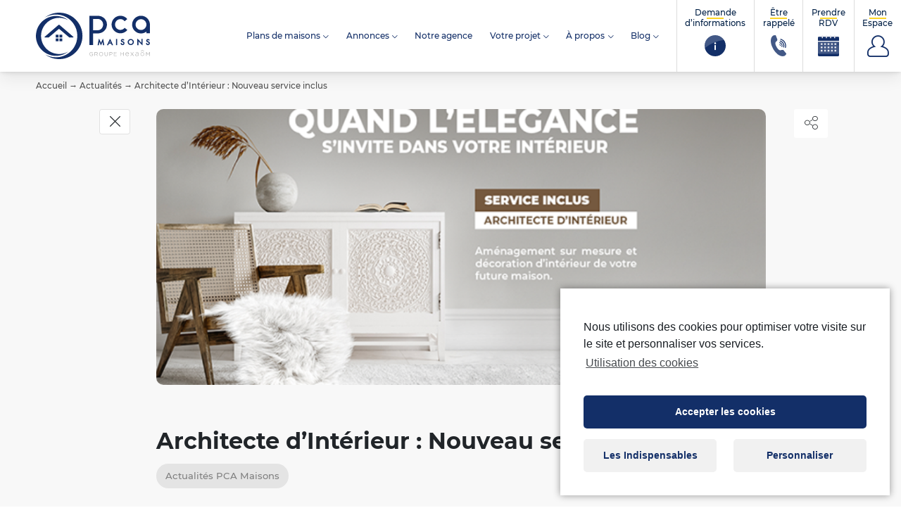

--- FILE ---
content_type: text/html; charset=UTF-8
request_url: https://pcamaisons.com/actualites/architecte-dinterieur-nouveau-service-inclus/
body_size: 42428
content:
<!doctype html><html class="no-js" lang="fr-FR"><head> <script>window.aidemstream=window.aidemstream||(function(){(window.aidemstreamQ=window.aidemstreamQ||[]).push(arguments);})</script> <meta charset="UTF-8"/><meta name="viewport" content="width=device-width, initial-scale=1.0"><link rel="icon" href="https://pcamaisons.com/wp-content/uploads/2022/04/cropped-favicon-pca-maisons-transparent-150x150.png"/><meta name='robots' content='index, follow, max-image-preview:large, max-snippet:-1, max-video-preview:-1' /><link media="all" href="https://pcamaisons.com/wp-content/cache/autoptimize/css/autoptimize_0aaf3894ca10c9ed9d8c8b2770abd607.css" rel="stylesheet"><title>Architecte d’Intérieur : Nouveau service inclus &#187; PCA Maisons</title><link rel="canonical" href="https://pcamaisons.com/actualites/architecte-dinterieur-nouveau-service-inclus/" /><meta property="og:locale" content="fr_FR" /><meta property="og:type" content="article" /><meta property="og:title" content="Architecte d’Intérieur : Nouveau service inclus &#187; PCA Maisons" /><meta property="og:description" content="Nous rêvons tous d’une maison qui nous ressemble, une maison unique, une maison élégante dans laquelle nous nous sentons bien. PCA Maisons est heureuse de vous présenter son nouveau service inclus dans votre projet de construction." /><meta property="og:url" content="https://pcamaisons.com/actualites/architecte-dinterieur-nouveau-service-inclus/" /><meta property="og:site_name" content="PCA Maisons" /><meta property="article:publisher" content="https://www.facebook.com/pages/Maisons-France-Confort/211712368847845" /><meta property="article:modified_time" content="2022-03-31T14:55:00+00:00" /><meta property="og:image" content="https://pcamaisons.com/wp-content/uploads/2022/03/640-png-pour-couverture-article-site.png" /><meta property="og:image:width" content="640" /><meta property="og:image:height" content="412" /><meta property="og:image:type" content="image/png" /><meta name="twitter:card" content="summary_large_image" /><meta name="twitter:site" content="@Groupe_HEXAOM" /><meta name="twitter:label1" content="Durée de lecture estimée" /><meta name="twitter:data1" content="2 minutes" /> <script type="application/ld+json" class="yoast-schema-graph">{"@context":"https://schema.org","@graph":[{"@type":"WebPage","@id":"https://pcamaisons.com/actualites/architecte-dinterieur-nouveau-service-inclus/","url":"https://pcamaisons.com/actualites/architecte-dinterieur-nouveau-service-inclus/","name":"Architecte d’Intérieur : Nouveau service inclus &#187; PCA Maisons","isPartOf":{"@id":"https://pcamaisons.com/#website"},"primaryImageOfPage":{"@id":"https://pcamaisons.com/actualites/architecte-dinterieur-nouveau-service-inclus/#primaryimage"},"image":{"@id":"https://pcamaisons.com/actualites/architecte-dinterieur-nouveau-service-inclus/#primaryimage"},"thumbnailUrl":"https://pcamaisons.com/wp-content/uploads/2022/03/640-png-pour-couverture-article-site.png","datePublished":"2022-03-28T08:24:16+00:00","dateModified":"2022-03-31T14:55:00+00:00","breadcrumb":{"@id":"https://pcamaisons.com/actualites/architecte-dinterieur-nouveau-service-inclus/#breadcrumb"},"inLanguage":"fr-FR","potentialAction":[{"@type":"ReadAction","target":["https://pcamaisons.com/actualites/architecte-dinterieur-nouveau-service-inclus/"]}]},{"@type":"ImageObject","inLanguage":"fr-FR","@id":"https://pcamaisons.com/actualites/architecte-dinterieur-nouveau-service-inclus/#primaryimage","url":"https://pcamaisons.com/wp-content/uploads/2022/03/640-png-pour-couverture-article-site.png","contentUrl":"https://pcamaisons.com/wp-content/uploads/2022/03/640-png-pour-couverture-article-site.png","width":640,"height":412,"caption":"Architecture d'intérieur"},{"@type":"BreadcrumbList","@id":"https://pcamaisons.com/actualites/architecte-dinterieur-nouveau-service-inclus/#breadcrumb","itemListElement":[{"@type":"ListItem","position":1,"name":"Accueil","item":"https://pcamaisons.com/"},{"@type":"ListItem","position":2,"name":"Actualités","item":"https://pcamaisons.com/actualites/"},{"@type":"ListItem","position":3,"name":"Architecte d’Intérieur : Nouveau service inclus"}]},{"@type":"WebSite","@id":"https://pcamaisons.com/#website","url":"https://pcamaisons.com/","name":"PCA Maisons","description":"Vos envies pour une belle vie !","publisher":{"@id":"https://pcamaisons.com/#organization"},"potentialAction":[{"@type":"SearchAction","target":{"@type":"EntryPoint","urlTemplate":"https://pcamaisons.com/?s={search_term_string}"},"query-input":{"@type":"PropertyValueSpecification","valueRequired":true,"valueName":"search_term_string"}}],"inLanguage":"fr-FR"},{"@type":"Organization","@id":"https://pcamaisons.com/#organization","name":"Maisons France Confort","url":"https://pcamaisons.com/","logo":{"@type":"ImageObject","inLanguage":"fr-FR","@id":"https://pcamaisons.com/#/schema/logo/image/","url":"","contentUrl":"","caption":"Maisons France Confort"},"image":{"@id":"https://pcamaisons.com/#/schema/logo/image/"},"sameAs":["https://www.facebook.com/pages/Maisons-France-Confort/211712368847845","https://x.com/Groupe_HEXAOM","https://www.instagram.com/maisonsfranceconfort/","https://www.linkedin.com/company/19104481/","https://fr.pinterest.com/explore/maison-france-confort-943041684937"]}]}</script> <link rel='stylesheet' id='dashicons-css' href='https://pcamaisons.com/wp-includes/css/dashicons.min.css?ver=6.8.3' type='text/css' media='all' /> <script type="text/javascript" src="https://pcamaisons.com/wp-includes/js/jquery/jquery.min.js?ver=3.7.1" id="jquery-core-js"></script> <link rel="https://api.w.org/" href="https://pcamaisons.com/wp-json/" /><link rel="EditURI" type="application/rsd+xml" title="RSD" href="https://pcamaisons.com/xmlrpc.php?rsd" /><link rel='shortlink' href='https://pcamaisons.com/?p=14157' /><link rel="alternate" title="oEmbed (JSON)" type="application/json+oembed" href="https://pcamaisons.com/wp-json/oembed/1.0/embed?url=https%3A%2F%2Fpcamaisons.com%2Factualites%2Farchitecte-dinterieur-nouveau-service-inclus%2F" /><link rel="alternate" title="oEmbed (XML)" type="text/xml+oembed" href="https://pcamaisons.com/wp-json/oembed/1.0/embed?url=https%3A%2F%2Fpcamaisons.com%2Factualites%2Farchitecte-dinterieur-nouveau-service-inclus%2F&#038;format=xml" /><link rel="icon" href="https://pcamaisons.com/wp-content/uploads/2022/04/cropped-favicon-pca-maisons-transparent-32x32.png" sizes="32x32" /><link rel="icon" href="https://pcamaisons.com/wp-content/uploads/2022/04/cropped-favicon-pca-maisons-transparent-192x192.png" sizes="192x192" /><link rel="apple-touch-icon" href="https://pcamaisons.com/wp-content/uploads/2022/04/cropped-favicon-pca-maisons-transparent-180x180.png" /><meta name="msapplication-TileImage" content="https://pcamaisons.com/wp-content/uploads/2022/04/cropped-favicon-pca-maisons-transparent-270x270.png" />  <script>window.dataLayer=window.dataLayer||[];function gtag(){dataLayer.push(arguments);}</script> </head><body data-cmplz=1 class="body  wp-singular entities_actuality-template-default single single-entities_actuality postid-14157 wp-theme-template-mfc wp-child-theme-pca-maisons siteorigin-panels siteorigin-panels-before-js entities actuality-detail entities_actuality"   data-target="filters-pannel-extended"><div id="top"></div><ul class="sub-nav skip-links no-print is-unstyled" id="evitement"><li> <a class="btn" href="#go-main-content" accesskey="s"> <span>Aller au contenu… (s)</span> </a></li><li> <a class="btn" href="#contact" accesskey="9"> <span>Aller au contact… (9)</span> </a></li></ul> <noscript><img height="1" width="1" style="display: none" src="https://www.facebook.com/tr?id=5448724995225970&ev=PageView&noscript=1" /></noscript> <noscript> <iframe src="https://4336373.fls.doubleclick.net/activityi;src=4336373;type=visit0;cat=MFC-T0;dc_lat=;dc_rdid=;tag_for_child_directed_treatment=;tfua=;npa=;gdpr=${GDPR};gdpr_consent=${GDPR_CONSENT_755};ord=1?" width="1" height="1" frameborder="0" style="display:none"></iframe>' }} </noscript><div
 id="js-nav3d-perspective" class="nav3d-perspective js-nav3d-perspective"><div
 class="nav3d-container js-nav3d-container"><div
 class="nav3d-wrapper js-nav3d-wrapper"> <!--[if IE]><p class="browserupgrade"><span class="icon-warning"></span> Vous utilisez Internet Explorer, un navigateur trop ancien devenu <strong>obsolète</strong>. Veuillez <a href="https://browsehappy.com/" rel="nofollow">mettre à jour votre navigateur</a> pour améliorer votre visite et votre sécurité.</p> <![endif]--><header class="header js-header" role="banner"><div class="header-wrap"><div class="header-branding" itemprop="name"> <a class="logo" href="https://pcamaisons.com" rel="home" itemprop="url" title="← retour à l'accueil…"> <svg version="1.1" xmlns="http://www.w3.org/2000/svg" xmlns:xlink="http://www.w3.org/1999/xlink" x="0px" y="0px"
 viewBox="0 0 434.7 177.5" style="enable-background:new 0 0 434.7 177.5;" xml:space="preserve"><title id="brand-site-title">PCA Maisons</title> <desc id="brand-site-desc">Vos envies pour une belle vie !</desc> <g> <g> <g> <g> <path class="st0" d="M117.8,151.5c-0.1,0.1-0.2,0.1-0.3,0.1c-0.8,0.4-1.6,0.7-2.4,1.1c-2.3,1-4.8,1.8-7.2,2.5
 c-0.6,0.2-1.2,0.4-1.8,0.5c-1.4,0.4-2.8,0.7-4.2,0.9c-0.9,0.2-1.9,0.4-2.8,0.5c-0.1,0-0.3,0.1-0.4,0.1c-1,0.1-1.9,0.2-2.9,0.4
 c-0.2,0-0.4,0-0.6,0.1c-0.9,0.1-1.8,0.2-2.7,0.2c-0.2,0-0.3,0-0.5,0c-1.1,0.1-2.2,0.1-3.3,0.1c-38.1,0-69.1-31-69.1-69.1
 s31-69.1,69.1-69.1c1.1,0,2.2,0,3.3,0.1c0.2,0,0.3,0,0.5,0c0.9,0,1.8,0.1,2.7,0.2c0.2,0,0.4,0,0.6,0.1c1,0.1,2,0.2,3,0.4
 c0,0,0,0,0.1,0c1.1,0.2,2.2,0.4,3.3,0.6c0.2,0,0.4,0.1,0.6,0.1c0.9,0.2,1.8,0.4,2.7,0.6c1.1,0.3,2.1,0.5,3.2,0.9
 c1,0.3,2.1,0.7,3.1,1c0.9,0.3,1.9,0.7,2.8,1c0.2,0.1,0.3,0.1,0.5,0.2c0.9,0.4,1.9,0.8,2.8,1.2c0.1,0,0.1,0,0.1,0.1
 c0.9,0.4,1.8,0.9,2.7,1.3c0,0,0.1,0,0.1,0.1c0.9,0.5,1.9,1,2.8,1.5c0.1,0.1,0.3,0.2,0.4,0.2c-13.1-10.4-29.6-16.7-47.7-16.7
 c-39.4,0-71.9,30-75.8,68.5c-0.1,1.3-0.2,2.6-0.3,3.9C0,86.2,0,87.5,0,88.8c0,1.9,0.1,3.8,0.2,5.7c3,39.4,35.9,70.5,76,70.5
 c17.9,0,34.5-6.1,47.5-16.6c-1,0.6-2,1.2-3.1,1.7C119.7,150.6,118.8,151.1,117.8,151.5z"/> <path class="st0" d="M177.5,88.8c0,48.9-39.8,88.8-88.8,88.8c-20.4,0-39.2-6.9-54.2-18.5c12.2,7.3,26.5,11.4,41.7,11.4
 c43.6,0,79.4-34,81.5-77.4c0-0.2,0-0.4,0-0.5c0.1-1.2,0.1-2.5,0.1-3.7c0-1.3,0-2.5-0.1-3.7v-0.2c-0.1-1.1-0.1-2.1-0.2-3.1
 C154,39.6,118.9,7.1,76.2,7.1c-15.5,0-30,4.3-42.3,11.8C49,7,68,0,88.8,0C137.7,0,177.5,39.8,177.5,88.8z"/> </g> <g> <path class="st0" d="M126.9,94.5L90.2,63.3c-1.2-1.1-3.1-1.1-4.3,0L49.2,94.5H34c-1.1,0-1.6-1.4-0.8-2.1L85.9,47
 c1.2-1.1,3.1-1.1,4.3,0l52.7,45.4c0.8,0.7,0.3,2.1-0.8,2.1H126.9z"/> <rect x="75.6" y="84.3" class="st0" width="10.6" height="10.6"/> <rect x="89.9" y="84.3" class="st0" width="10.6" height="10.6"/> <rect x="89.9" y="98.6" class="st0" width="10.6" height="10.6"/> <rect x="75.6" y="98.6" class="st0" width="10.6" height="10.6"/> </g> </g> <g> <g> <g> <path class="st0" d="M204,11.9c0.5,0,0.9,0,1.2,0c10,0,20,0,30,0c6,0,11.8,1.1,17.2,3.9c8.2,4.2,13.8,10.6,16.8,19.3
 c1.4,4,1.9,8.2,1.6,12.4c-0.8,10.8-5.6,19.4-14.5,25.6c-4.1,2.8-8.7,4.5-13.5,5.5c-2.7,0.5-5.4,0.8-8.1,0.7
 c-5.2,0-10.4,0-15.6,0c-0.4,0-0.8,0-1.4,0c0,14.9,0,29.8,0,44.7c-4.7,0-9.2,0-13.9,0C204,86.6,204,49.3,204,11.9z M218.1,67
 c6,0,12.7,0,18.7,0c2.9,0,5.7-0.7,8.2-2.1c11.8-6.5,15-22.3,6.6-33c-4.1-5.1-9.3-7.9-16-7.8c-5.4,0.1-10.9,0-16.3,0
 c-0.4,0-0.8,0-1.3,0C218.1,38.4,218.1,67,218.1,67z"/> <path class="st0" d="M434.6,78.5c-4.4,0-8.7,0-13.1,0c0-2,0-3.9,0-6.1c-0.5,0.3-0.8,0.5-1.1,0.7c-4.3,3-8.9,5.1-14.1,5.9
 c-11.1,1.7-20.8-1.3-29-9c-5.5-5.2-8.9-11.6-10-19c-2.9-19,9.8-35.3,26.9-38.6c18.2-3.5,35.7,8,39.7,26.2
 c0.5,2.3,0.7,4.6,0.8,6.9c0,10.7,0,21.4,0,32.1C434.6,77.9,434.6,78.2,434.6,78.5z M400.7,66.2c11,0.1,20.6-9.2,20.7-20.5
 c0-11.3-9.4-20.7-20.7-20.7c-11.3,0-20.7,9.4-20.7,20.8C379.9,56.7,389.4,66.4,400.7,66.2z"/> <path class="st0" d="M348.5,24.6c-3.4,2.6-6.8,5.3-10.2,8c-4.6-5.6-10.5-8.3-17.7-7.8c-5.5,0.4-10.1,2.7-13.7,6.8
 c-7.4,8.2-6.8,21,1.2,28.6c8.4,7.9,21.8,7.9,30.2-2.2c3.4,2.6,6.8,5.3,10.2,7.9c-5.8,8.2-18.4,15.1-32.6,12.4
 c-15.2-2.9-26.1-15.6-27.2-30.3c-1.2-16.8,9.4-30.2,23.2-34.6C326.1,8.8,340.8,14.2,348.5,24.6z"/> </g> <g> <path class="st0" d="M332.5,109.7l-2.2-0.9c-1.3-0.5-2-1.2-2-2c0-0.6,0.2-1.1,0.7-1.5c0.5-0.4,1.1-0.6,1.9-0.6
 c0.6,0,1.1,0.1,1.5,0.4c0.2,0.1,0.7,0.5,1.2,1.5l0.3,0.5l3.6-2.2l-0.3-0.5c-1.5-2.6-3.6-3.9-6.3-3.9c-2,0-3.7,0.6-5,1.8
 c-1.4,1.2-2.1,2.7-2.1,4.5c0,2.7,1.6,4.7,4.8,6l2.1,0.9c0.5,0.2,0.9,0.4,1.3,0.7c0.3,0.2,0.6,0.5,0.8,0.7
 c0.2,0.2,0.4,0.5,0.4,0.8c0.1,0.3,0.1,0.6,0.1,1c0,0.9-0.3,1.6-0.8,2.2c-0.6,0.6-1.3,0.9-2.1,0.9c-1.1,0-1.9-0.4-2.5-1.2
 c-0.2-0.3-0.5-0.9-0.7-2.4l-0.1-0.6l-4.4,1l0.1,0.5c0.3,2.1,1.1,3.8,2.4,5c1.3,1.2,3,1.8,5,1.8c2.1,0,3.9-0.7,5.4-2.1
 c1.4-1.4,2.2-3.2,2.2-5.3c0-1.6-0.5-3-1.3-4.1C335.7,111.4,334.3,110.5,332.5,109.7z"/> <path class="st0" d="M433.3,112.6c-0.9-1.1-2.2-2-4.1-2.8l-2.2-0.9c-1.3-0.5-2-1.2-2-2c0-0.6,0.2-1.1,0.7-1.5
 c0.5-0.4,1.1-0.6,1.9-0.6c0.6,0,1.1,0.1,1.5,0.4c0.2,0.1,0.7,0.5,1.2,1.5l0.3,0.5l3.6-2.2l-0.3-0.5c-1.5-2.6-3.6-3.9-6.3-3.9
 c-2,0-3.7,0.6-5,1.8c-1.4,1.2-2.1,2.7-2.1,4.5c0,2.7,1.6,4.7,4.8,6l2.1,0.9c0.5,0.2,0.9,0.4,1.3,0.7c0.3,0.2,0.6,0.5,0.8,0.7
 c0.2,0.2,0.4,0.5,0.4,0.8c0.1,0.3,0.1,0.6,0.1,1c0,0.9-0.3,1.6-0.8,2.2c-0.6,0.6-1.3,0.9-2.1,0.9c-1.1,0-1.9-0.4-2.5-1.2
 c-0.2-0.3-0.5-0.9-0.7-2.4l-0.1-0.6l-4.4,1l0.1,0.5c0.3,2.1,1.1,3.8,2.4,5c1.3,1.2,3,1.8,5,1.8c2.1,0,3.9-0.7,5.4-2.1
 c1.4-1.4,2.2-3.2,2.2-5.3C434.7,115.1,434.2,113.7,433.3,112.6z"/> <polygon class="st0" points="256.4,100.5 254.8,100.5 248.1,115.3 241.5,100.5 239.9,100.5 235.3,124.1 239.9,124.1 242,112 
 247.4,124.1 248.6,124.1 254.1,112 256.1,124.1 260.6,124.1 256.5,100.7 					"/> <rect x="305.4" y="100.5" class="st0" width="4.4" height="23.6"/> <polygon class="st0" points="402.4,115.1 388.6,100.6 388.5,100.5 386.6,100.5 386.6,124.1 391.1,124.1 391.1,109.4 405,124 
 405.1,124.1 406.8,124.1 406.8,100.5 402.4,100.5 					"/> <path class="st0" d="M282,100.5l-10.7,23l-0.3,0.6h4.8l2.6-5.6h8.5l2.4,5.5l0.1,0.2h4.8l-10.6-23.6H282z M285.1,114.2h-4.8
 l2.5-5.4L285.1,114.2z"/> <path class="st0" d="M361.7,100.5c-3.3,0-6.1,1.2-8.4,3.4c-2.3,2.3-3.5,5.1-3.5,8.3c0,3.6,1.3,6.6,3.9,8.8c2.3,2,5,3,7.9,3
 c3.3,0,6.2-1.2,8.5-3.4c2.3-2.3,3.5-5.1,3.5-8.3c0-3.2-1.2-6-3.5-8.3C367.8,101.7,364.9,100.5,361.7,100.5z M369.1,112.3
 c0,2.1-0.7,3.9-2.2,5.4c-1.4,1.4-3.2,2.2-5.3,2.2c-1.9,0-3.7-0.7-5.1-2.2c-1.5-1.4-2.2-3.3-2.2-5.5c0-2.1,0.7-3.9,2.2-5.3
 c1.4-1.4,3.2-2.2,5.3-2.2c2.1,0,3.9,0.7,5.3,2.2C368.4,108.3,369.1,110.1,369.1,112.3z"/> </g> </g> <g> <path class="st1" d="M204.1,158.2L204.1,158.2c0-4.1,3-7.8,7.5-7.8c2.3,0,3.7,0.6,5.1,1.6c0.2,0.1,0.3,0.4,0.3,0.7
 c0,0.5-0.4,0.9-0.8,0.9c-0.2,0-0.4-0.1-0.5-0.2c-1.1-0.8-2.3-1.4-4.1-1.4c-3.3,0-5.7,2.8-5.7,6.1v0c0,3.6,2.3,6.2,5.9,6.2
 c1.7,0,3.3-0.7,4.3-1.5v-3.7h-4c-0.4,0-0.7-0.3-0.7-0.7c0-0.4,0.3-0.8,0.7-0.8h4.8c0.4,0,0.8,0.4,0.8,0.9v4.5
 c0,0.4-0.2,0.8-0.6,1c-1.4,1-3.2,1.8-5.4,1.8C206.9,165.8,204.1,162.4,204.1,158.2z"/> <path class="st1" d="M223.8,151.5c0-0.5,0.4-0.9,0.8-0.9h5.6c1.8,0,3.3,0.6,4.2,1.5c0.7,0.7,1.2,1.8,1.2,2.9v0
 c0,2.5-1.7,3.9-4,4.3l3.7,4.8c0.2,0.2,0.3,0.4,0.3,0.6c0,0.4-0.4,0.8-0.9,0.8c-0.3,0-0.6-0.2-0.8-0.4l-4.2-5.5h-4.3v5
 c0,0.5-0.4,0.9-0.9,0.9c-0.4,0-0.8-0.4-0.8-0.9V151.5z M230,158.3c2.2,0,3.8-1.2,3.8-3.1v0c0-1.8-1.4-2.9-3.8-2.9h-4.6v6.1H230z
 "/> <path class="st1" d="M240.9,158.2L240.9,158.2c0-4.2,3.1-7.8,7.6-7.8c4.5,0,7.6,3.6,7.6,7.7v0c0,4.1-3.1,7.7-7.6,7.7
 C243.9,165.8,240.9,162.3,240.9,158.2z M254.3,158.2L254.3,158.2c0-3.4-2.5-6.2-5.9-6.2s-5.8,2.7-5.8,6.1v0
 c0,3.4,2.5,6.2,5.9,6.2S254.3,161.6,254.3,158.2z"/> <path class="st1" d="M261.8,159.3v-7.9c0-0.5,0.4-0.9,0.8-0.9c0.5,0,0.9,0.4,0.9,0.9v7.8c0,3.2,1.7,5,4.6,5
 c2.7,0,4.5-1.7,4.5-4.9v-7.9c0-0.5,0.4-0.9,0.9-0.9c0.4,0,0.8,0.4,0.8,0.9v7.8c0,4.3-2.5,6.6-6.2,6.6
 C264.3,165.8,261.8,163.6,261.8,159.3z"/> <path class="st1" d="M280.5,151.5c0-0.5,0.4-0.9,0.8-0.9h4.8c3.4,0,5.6,1.8,5.6,4.7v0c0,3.2-2.7,4.9-5.9,4.9h-3.6v4.5
 c0,0.5-0.4,0.9-0.9,0.9c-0.4,0-0.8-0.4-0.8-0.9V151.5z M285.9,158.8c2.5,0,4.1-1.3,4.1-3.3v0c0-2.1-1.6-3.2-4-3.2h-3.8v6.6
 H285.9z"/> <path class="st1" d="M297.1,164.7v-13.2c0-0.5,0.4-0.9,0.8-0.9h9.3c0.4,0,0.8,0.3,0.8,0.8c0,0.4-0.3,0.8-0.8,0.8h-8.4v5.1h7.5
 c0.4,0,0.8,0.4,0.8,0.8c0,0.4-0.3,0.8-0.8,0.8h-7.5v5.2h8.5c0.4,0,0.8,0.3,0.8,0.8s-0.3,0.8-0.8,0.8h-9.4
 C297.5,165.6,297.1,165.2,297.1,164.7z"/> <path class="st1" d="M322.5,151.4c0-0.5,0.4-0.9,0.8-0.9c0.5,0,0.9,0.4,0.9,0.9v5.9h8.6v-5.9c0-0.5,0.4-0.9,0.9-0.9
 c0.4,0,0.8,0.4,0.8,0.9v13.4c0,0.5-0.4,0.9-0.8,0.9c-0.5,0-0.9-0.4-0.9-0.9v-6h-8.6v6c0,0.5-0.4,0.9-0.9,0.9
 c-0.4,0-0.8-0.4-0.8-0.9V151.4z"/> <g> <path class="st1" d="M354.8,158c0-3.6-2.3-7.2-6.6-7.2c-3.9,0-6.8,3.2-6.8,7.4v0.1c0,4.2,3.1,7.4,7.1,7.4
 c2.2,0,3.8-0.7,5.4-2.2c0.2-0.2,0.3-0.4,0.3-0.6c0-0.4-0.4-0.8-0.8-0.8c-0.2,0-0.3,0.1-0.5,0.2c-1.3,1.1-2.6,1.7-4.3,1.7
 c-2.8,0-5-2-5.2-5l0-0.1H354C354.4,158.9,354.8,158.6,354.8,158z M352.9,157.6h-9.7l0-0.2c0.3-3,2.3-5.1,4.8-5.1
 c2.6,0,4.5,2,4.8,5.1V157.6z"/> </g> <g> <path class="st1" d="M372.7,163.9l-4.8-5.9l0.1-0.1l4.5-5.5c0.2-0.2,0.2-0.4,0.2-0.6c0-0.5-0.3-0.8-0.8-0.8
 c-0.3,0-0.5,0.1-0.8,0.5l-4.3,5.5l-4.3-5.5c-0.3-0.3-0.5-0.4-0.8-0.4c-0.5,0-0.9,0.3-0.9,0.9c0,0.2,0.1,0.5,0.3,0.7l4.5,5.6
 l-0.1,0.1l-4.8,5.9c-0.2,0.1-0.2,0.3-0.2,0.6c0,0.5,0.4,0.8,0.8,0.8c0.3,0,0.5-0.1,0.8-0.5l4.5-5.7l0.1,0.1l4.4,5.6
 c0.3,0.3,0.5,0.5,0.8,0.5c0.5,0,0.9-0.4,0.9-0.9C372.9,164.4,372.9,164.2,372.7,163.9z"/> </g> <g> <path class="st1" d="M390,152.5c-1-1-2.6-1.5-4.6-1.5c-1.7,0-3.2,0.3-4.7,1c-0.3,0.1-0.5,0.4-0.5,0.7c0,0.4,0.4,0.8,0.8,0.8
 c0.1,0,0.2,0,0.3-0.1c1.2-0.5,2.5-0.8,3.8-0.8c2.9,0,4.5,1.5,4.5,4.1v0.7l-0.2-0.1c-1.1-0.3-2.4-0.6-4.4-0.6
 c-3.8,0-6.1,1.7-6.1,4.6v0.1c0,2.9,2.6,4.4,5.3,4.4c2.7,0,4.3-1.3,5.1-2.5l0.3-0.3v1.8c0,0.5,0.4,0.9,0.9,0.9
 c0.5,0,0.9-0.4,0.9-0.9v-8C391.4,154.8,390.9,153.5,390,152.5z M389.6,160.2c0,2.3-2.2,4.1-5,4.1c-2.2,0-3.8-1.3-3.8-3v-0.1
 c0-2,1.6-3.2,4.4-3.2c1.4,0,2.8,0.2,4.3,0.6l0.1,0V160.2z"/> </g> <g> <path class="st1" d="M420.3,151.4c0-0.4,0.4-0.8,0.8-0.8h0.2c0.4,0,0.6,0.2,0.8,0.4l5.3,8l5.3-8c0.2-0.3,0.4-0.4,0.8-0.4h0.2
 c0.4,0,0.8,0.4,0.8,0.8v13.4c0,0.5-0.4,0.9-0.8,0.9c-0.5,0-0.9-0.4-0.9-0.9v-11.2l-4.8,7c-0.2,0.3-0.4,0.4-0.7,0.4
 c-0.3,0-0.5-0.1-0.7-0.4l-4.8-7v11.2c0,0.5-0.4,0.8-0.8,0.8c-0.4,0-0.8-0.4-0.8-0.8V151.4z"/> </g> <path class="st1" d="M405.9,152.5c0.3,0,0.6,0.1,0.8,0.2l3.6,2.1c0.5,0.3,0.8,0.8,0.8,1.4v4.1c0,0.6-0.3,1.1-0.8,1.4l-3.6,2.1
 c-0.2,0.1-0.5,0.2-0.8,0.2c-0.3,0-0.6-0.1-0.8-0.2l-3.6-2.1c-0.5-0.3-0.8-0.8-0.8-1.4v-4.1c0-0.6,0.3-1.1,0.8-1.4l3.6-2.1
 C405.4,152.5,405.6,152.5,405.9,152.5 M405.9,150.8c-0.6,0-1.1,0.1-1.6,0.4l-3.6,2.1c-1,0.6-1.6,1.7-1.6,2.8v4.1
 c0,1.2,0.6,2.2,1.6,2.8l3.6,2.1c0.5,0.3,1.1,0.4,1.6,0.4c0.6,0,1.1-0.1,1.6-0.4l3.6-2.1c1-0.6,1.6-1.7,1.6-2.8v-4.1
 c0-1.2-0.6-2.2-1.6-2.8l-3.6-2.1C407,150.9,406.5,150.8,405.9,150.8L405.9,150.8z"/> <path class="st1" d="M411.3,148.1c-0.1,0-0.3,0-0.4-0.1l-5-3.2l-5,3.2c-0.4,0.2-0.9,0.1-1.1-0.3c-0.2-0.4-0.1-0.9,0.3-1.1
 l5.5-3.4c0.3-0.2,0.6-0.2,0.9,0l5.5,3.4c0.4,0.2,0.5,0.8,0.3,1.1C411.9,147.9,411.6,148.1,411.3,148.1z"/> </g> </g> </g> </g> </svg> </a></div><div class="header-nav no-print"><nav role="navigation" class="header-nav-main tiny-hidden small-hidden medium-hidden" aria-label="Menu principal"><ul class="header-nav-main-list is-unstyled"><li class="header-nav-main-item  sr-only"
 > <a
 href="https://pcamaisons.com/"
 class="header-nav-main-item-link"
 title="retourner à l&#8217;accueil…"
 > Accueil <span class="sr-only"> – page active</span> </a></li><li class="header-nav-main-item  parent models"
 data-trigger="sub-3414"> <a
 href="https://pcamaisons.com/plans-maison/"
 class="header-nav-main-item-link"
 title="Découvrez nos modèles de maisons"
 > Plans de maisons <span class="sr-only"> – page active</span> </a><ul class="header-nav-main-lvl2 lvl2"><li class="header-nav-main-lvl2-item"> <a href="https://pcamaisons.com/construction-maison/" class="header-nav-main-lvl2-link" title="Réalisations"  >Réalisations</a></li><li class="header-nav-main-lvl2-item"> <a href="https://pcamaisons.com/catalogues-maisons/" class="header-nav-main-lvl2-link" title="Catalogue"  >Catalogue</a></li></ul></li><li class="header-nav-main-item  parent offers"
 data-trigger="sub-14311"> <span class="header-nav-main-item-link">Annonces</span><ul class="header-nav-main-lvl2 lvl2"><li class="header-nav-main-lvl2-item"> <a href="/annonces/maisons-neuves/" class="header-nav-main-lvl2-link" title="Nos offres de maisons + terrains"  >Maisons avec terrain</a></li><li class="header-nav-main-lvl2-item"> <a href="/annonces/terrains-vendre/" class="header-nav-main-lvl2-link" title="Terrains constructibles"  >Terrains constructibles</a></li><li class="header-nav-main-lvl2-item"> <a href="https://pcamaisons.com/vendre-votre-terrain/" class="header-nav-main-lvl2-link" title="Vendre votre terrain"  >Vendre votre terrain</a></li></ul></li><li class="header-nav-main-item  agencies"
 > <a
 href="https://pcamaisons.com/agences/"
 class="header-nav-main-item-link"
 title="Notre agence"
 > Notre agence <span class="sr-only"> – page active</span> </a></li><li class="header-nav-main-item  parent "
 data-trigger="sub-14321"> <span class="header-nav-main-item-link">Votre projet</span><ul class="header-nav-main-lvl2 lvl2"><li class="header-nav-main-lvl2-item"> <a href="https://pcamaisons.com/financez-votre-projet/" class="header-nav-main-lvl2-link" title="Financez votre projet de construction"  >Financez votre projet de construction</a></li><li class="header-nav-main-lvl2-item"> <a href="https://pcamaisons.com/vos-demarches/" class="header-nav-main-lvl2-link" title="Vos démarches"  >Vos démarches</a></li><li class="header-nav-main-lvl2-item"> <a href="https://pcamaisons.com/garanties-et-normes/" class="header-nav-main-lvl2-link" title="Garanties et normes"  >Garanties et normes</a></li></ul></li><li class="header-nav-main-item  parent "
 data-trigger="sub-59576"> <span class="header-nav-main-item-link">À propos</span><ul class="header-nav-main-lvl2 lvl2"><li class="header-nav-main-lvl2-item"> <a href="https://pcamaisons.com/histoire-constructeur-pca-maisons/" class="header-nav-main-lvl2-link" title="L’histoire de PCA Maisons"  >L’histoire de PCA Maisons</a></li><li class="header-nav-main-lvl2-item"> <a href="https://pcamaisons.com/les-valeurs-pca-maisons/" class="header-nav-main-lvl2-link" title="Les valeurs de PCA Maisons"  >Les valeurs de PCA Maisons</a></li><li class="header-nav-main-lvl2-item"> <a href="https://pcamaisons.com/avis-clients/" class="header-nav-main-lvl2-link" title="Avis clients"  >Avis clients</a></li></ul></li><li class="header-nav-main-item  parent "
 data-trigger="sub-3415"> <a
 href="https://pcamaisons.com/actualites/"
 class="header-nav-main-item-link"
 title="Blog"
 > Blog <span class="sr-only"> – page active</span> </a><ul class="header-nav-main-lvl2 lvl2"><li class="header-nav-main-lvl2-item"> <a href="https://pcamaisons.com/actualites/" class="header-nav-main-lvl2-link" title="Actualités"  >Actualités</a></li></ul></li></ul></nav> <button id="js-nav3d-showMenu" class="nav3d-showMenu is-bordered js-nav3d-showMenu large-hidden header-btn-mobile-icon" type="button"> <span class="icon-g-menu"></span><span class="sr-only">Afficher le Menu</span> </button></div><div class="header-shortcuts sm-only no-print  "> <button id="js-nav3d-showShortcutsMenu" class="header-btn-mobile-icon showShortcutsMenu" type="button" data-trigger="header-nav-tools" data-target-class="is-expanded"> <span class="icon-g-phone"></span><span class="sr-only">Outils : informations et mon compte</span> </button><ul class="header-shortcuts-list is-unstyled" data-target="header-nav-tools" ><li class="header-shortcuts-item header-shortcuts-contact item-contact menu-item menu-item-type-post_type menu-item-object-page menu-item-3281 "> <a class="header-shortcuts-link" href="https://pcamaisons.com/demande-dinformations/"> <span class="label"><span class="label-line">Demande</span> d’informations</span> <span class="icon" aria-hidden="true"> <svg class="picto-sprite"><use xlink:href="#infos"></use></svg> </span> </a></li><li class="header-shortcuts-item header-shortcuts-contact item-contact menu-item menu-item-type-post_type menu-item-object-page menu-item-3280 "> <a class="header-shortcuts-link" href="https://pcamaisons.com/etre-rappele/"> <span class="label"><span class="label-line">Être</span> rappelé</span> <span class="icon" aria-hidden="true"> <svg class="picto-sprite"><use xlink:href="#contact"></use></svg> </span> </a></li><li class="header-shortcuts-item header-shortcuts-contact item-contact menu-item menu-item-type-post_type menu-item-object-page menu-item-3278 "> <a class="header-shortcuts-link" href="https://pcamaisons.com/rendez-vous/"> <span class="label"><span class="label-line">Prendre</span> RDV</span> <span class="icon" aria-hidden="true"> <svg class="picto-sprite"><use xlink:href="#rdv"></use></svg> </span> </a></li><li class="header-shortcuts-item header-shortcuts-contact item-profile menu-item menu-item-type-post_type menu-item-object-entities_account menu-item-3508 menu-item-has-children "> <a class="header-shortcuts-link" href="https://pcamaisons.com/mon-compte/connexion/"> <span class="label"><span class="label-line">Mon</span> Espace</span> <span class="icon" aria-hidden="true"> <span class="icon-g-compte"></span> </span> </a><ul class="menu-sub header-shortcuts-lvl2 lvl2  is-unstyled"><li class="menu-item-separator"> <span class="icon" aria-hidden="true"></span> <span class="label">Espace personnel</span></li><li class="header-shortcuts-lvl2-item user-option user-option-favs menu-item menu-item-type-post_type menu-item-object-entities_account menu-item-9960  "> <a class="header-shortcuts-lvl2-link  " href="https://pcamaisons.com/mon-compte/favoris/"
 > <span class="icon" aria-hidden="true"> <span class="icon-g-favoris"></span> </span> <span class="label"> <span class="label-prefix"> </span> Mes favoris </span> </a></li><li class="header-shortcuts-lvl2-item user-option user-option-searches menu-item menu-item-type-post_type menu-item-object-entities_account menu-item-9961  "> <a class="header-shortcuts-lvl2-link  " href="https://pcamaisons.com/mon-compte/recherches/"
 > <span class="icon" aria-hidden="true"> <span class="icon-g-loupe"></span> </span> <span class="label"> <span class="label-prefix"> </span> Mes recherches & alertes </span> </a></li><li class="header-shortcuts-lvl2-item user-option user-option-profil menu-item menu-item-type-post_type menu-item-object-entities_account menu-item-9962  "> <a class="header-shortcuts-lvl2-link  " href="https://pcamaisons.com/mon-compte/profil/"
 > <span class="icon" aria-hidden="true"> <span class="icon-g-profil"></span> </span> <span class="label"> <span class="label-prefix"> </span> Mon profil </span> </a></li><li class="header-shortcuts-lvl2-item user-space-2 user-option user-option-suivi menu-item menu-item-type-custom menu-item-object-custom menu-item-101449  "> <a class="header-shortcuts-lvl2-link  " href="https://client.pcamaisons.com/connexion.php"
 aria-current="page" target="_blank"																				> <span class="icon" aria-hidden="true"> <span class="icon-g-plans"></span> </span> <span class="label"> <span class="label-prefix">Espace client</span> Suivi de chantier </span> </a></li></ul></li></ul></div></div></header><div class="breadcrumb-wrapper"><nav class="breadcrumb" aria-label="Vous êtes ici :"><span><span><a href="https://pcamaisons.com/">Accueil</a></span> → <span><a href="https://pcamaisons.com/actualites/">Actualités</a></span> → <span class="breadcrumb_last" aria-current="page">Architecte d’Intérieur : Nouveau service inclus</span></span></nav></div><main role="main" class="main" id="go-main-content" tabindex="-1"><article class="detail-item post layout--1-col" data-post="14157" id="post-14157" data-rub-parent="" data-type="entities_actuality" itemscope itemtype="http://schema.org/BlogPosting"><header class="detail-item-header entry-header"><h1 class="detail-item-header-title entry-title" itemprop="name headline"> Architecte d’Intérieur : Nouveau service inclus</h1><ul class="detail-item-header-metas sr-only"><meta itemprop="mainEntityOfPage" content="https://pcamaisons.com/actualites/architecte-dinterieur-nouveau-service-inclus/"><li class="post-date"> <time datetime="2022-03-28T10:24:16+02:00" itemprop="datePublished">2022-03-28T10:24:16+02:00</time></li><meta itemprop="dateModified" class="post-modified" content="2022-03-31T16:55:00+02:00"><li itemprop="author" itemscope itemtype="https://schema.org/Organization"> <span itemprop="name">PCA Maisons</span></li></ul><div class="grid-2"><div
 class="detail-item-header-specs chips-list" itemprop="keywords"> <a class="chip chip--small" href="https://pcamaisons.com/actualites/actus/" rel="category tag"> Actualités PCA Maisons </a></div><div class="detail-item-header-links "></div></div></header><div class="detail-item-description" itemprop="articleBody"><div id="pl-14157"  class="panel-layout" ><div id="pg-14157-0"  class="panel-grid panel-has-style" ><div class="panel-row-style panel-row-style-for-14157-0" ><div id="pgc-14157-0-0"  class="panel-grid-cell" ><div id="panel-14157-0-0-0" class="so-panel widget widget_text panel-first-child panel-last-child" data-index="0" ><h3 class="widget-title">Quand l’élégance s’invite dans votre intérieur</h3><div class="textwidget"><p>Nous rêvons tous d’une maison qui nous ressemble, une maison unique, une maison élégante dans laquelle nous nous sentons bien.</p><p>PCA Maisons est heureuse de vous présenter son nouveau service inclus dans votre projet de construction.</p></div></div></div></div></div><div id="pg-14157-1"  class="panel-grid panel-no-style" ><div id="pgc-14157-1-0"  class="panel-grid-cell" ><div id="panel-14157-1-0-0" class="so-panel widget widget_media_video panel-first-child panel-last-child" data-index="1" ><div style="width:100%;" class="wp-video"><!--[if lt IE 9]><script>document.createElement('video');</script><![endif]--><br /><video class="wp-video-shortcode" id="video-14157-1" preload="metadata" controls="controls"><source type="video/youtube" src="https://youtu.be/g0Fa15qxs0U?_=1" /><a href="https://youtu.be/g0Fa15qxs0U">https://youtu.be/g0Fa15qxs0U</a></video></div></div></div></div><div id="pg-14157-2"  class="panel-grid panel-no-style" ><div id="pgc-14157-2-0"  class="panel-grid-cell" ><div id="panel-14157-2-0-0" class="so-panel widget widget_text panel-first-child panel-last-child" data-index="2" ><div class="panel-widget-style panel-widget-style-for-14157-2-0-0" ><h3 class="widget-title">Profitez de notre nouveau service inclus et sur-mesure !</h3><div class="textwidget"><p>Notre architecte d’intérieur vous accompagne pour personnaliser<br /> et concevoir votre future maison :</p><ul><li><ul><li>Conception de votre aménagement intérieur</li><li>Création de visuels 3D et 2D</li><li>Étude et aide aux choix des matériaux &amp; équipements</li><li>Décoration d’intérieur avec planches d’ambiance</li></ul></li></ul></div></div></div></div></div><div id="pg-14157-3"  class="panel-grid panel-no-style" ><div id="pgc-14157-3-0"  class="panel-grid-cell" ><div id="panel-14157-3-0-0" class="so-panel widget widget_text panel-first-child panel-last-child" data-index="3" ><div class="panel-widget-style panel-widget-style-for-14157-3-0-0" ><h3 class="widget-title">Laissez-vous guider et profitez de notre service exclusif !</h3><div class="textwidget"><h3>Notre Architecte d’intérieur à votre service</h3><p>&nbsp;</p><h5>1 – RDV DE DÉCOUVERTE</h5><p>À l’écoute de votre style de vie et de vos envies, notre architecte d’intérieur vous proposera des ambiances décoratives afin de créer une maison qui vous ressemble.</p><h5>2 – PLAN D’AMENAGEMENT COMPLET EN 2D</h5><p>Suite au rendez-vous de découverte, notre architecte d’intérieur vous proposera un plan d’aménagement complet et sur-mesure de votre maison.</p><h5>3 – SALLE DE BAIN STYLISÉE &amp; PERSONNALISÉE</h5><p>Inclus dans notre service, votre future salle de bain sera sublimée selon vos envies par notre architecte d’intérieur.</p><h5>4 – PIÈCE DE VOTRE CHOIX STYLISÉE &amp; PERSONNALISÉE</h5><p>Laissez libre cours à votre imagination, salon, chambre parentale, chambre d’enfant, notre architecte vous proposera un aménagement et une décoration d’intérieur de la pièce de votre choix</p><p>&nbsp;</p><p><strong>Profitez gratuitement de notre service Architecte d’Intérieur<br /> </strong><strong>et sublimez votre future maison selon vos envies.</strong></p><p><a href="https://pcamaisons.com/contactez-nous"><strong><img loading="lazy" decoding="async" class="aligncenter wp-image-252076 size-large" src="https://pcamaisons.com/wp-content/uploads/2021/12/agence-pca--1024x576.jpg" sizes="auto, (max-width: 640px) 100vw, 640px" srcset="https://pcamaisons.com/wp-content/uploads/2021/12/agence-pca--1024x576.jpg 1024w, https://pcamaisons.com/wp-content/uploads/2021/12/agence-pca--300x169.jpg 300w, https://pcamaisons.com/wp-content/uploads/2021/12/agence-pca--768x432.jpg 768w, https://pcamaisons.com/wp-content/uploads/2021/12/agence-pca--870x489.jpg 870w, https://pcamaisons.com/wp-content/uploads/2021/12/agence-pca--1536x864.jpg 1536w, https://pcamaisons.com/wp-content/uploads/2021/12/agence-pca--750x422.jpg 750w, https://pcamaisons.com/wp-content/uploads/2021/12/agence-pca--320x180.jpg 320w, https://pcamaisons.com/wp-content/uploads/2021/12/agence-pca-.jpg 1920w" alt="" width="640" height="360" /></strong></a></p><p><a href="https://pcamaisons.com/contactez-nous"><strong>&gt;&gt; Contactez dès à présent l’agence PCA Maisons la plus proche ! </strong></a></p><p>&nbsp;</p><p><strong>Suivez toute notre actualité sur nos réseaux sociaux :</strong></p><ul><li><ul><li><a href="https://www.facebook.com/PCAMaisonsConstructeur" target="_blank" rel="noopener noreferrer">Facebook PCA Maisons</a></li><li><a href="https://www.linkedin.com/company/pcamaisons" target="_blank" rel="noopener noreferrer">Linkedin PCA Maisons </a></li><li><a href="https://www.youtube.com/channel/UCmwuUsrXRreoUT9wSpWBpaA" target="_blank" rel="noopener noreferrer">Youtube PCA Maisons  </a></li></ul></li></ul><p>&nbsp;</p><p>&nbsp;</p></div></div></div></div></div><div id="pg-14157-4"  class="panel-grid panel-no-style" ><div id="pgc-14157-4-0"  class="panel-grid-cell" ><div id="panel-14157-4-0-0" class="so-panel widget widget_sow-post-carousel panel-first-child panel-last-child" data-index="4" ><div 
 class="so-widget-sow-post-carousel so-widget-sow-post-carousel-base-16185f985534-14157" 
 ></div></div></div></div></div></div><section class="detail-item-medias featured-media"><div class="detail-item-medias-slider slider-effect--fade  "><div
 class="detail-item-medias-slider-container"><div class="full-thumbnail"> <img class="img-1" itemprop="image" alt="Architecte d’Intérieur : Nouveau service inclus  - Architecture d'intérieur" src="https://pcamaisons.com/wp-content/uploads/2022/03/640-png-pour-couverture-article-site-950x430-c-center.png" srcset="https://pcamaisons.com/wp-content/uploads/2022/03/640-png-pour-couverture-article-site-430x230-c-center.png 400w, https://pcamaisons.com/wp-content/uploads/2022/03/640-png-pour-couverture-article-site-950x430-c-center.png 950w, https://pcamaisons.com/wp-content/uploads/2022/03/640-png-pour-couverture-article-site-1400x633-c-center.png 1400w " sizes="(max-width: 580px) 98vw, 51.141769743vw"/></div></div></div></section><aside class="detail-item-toolbox"><div class="detail-item-toolbox-container sticker"><div><div class="tools-share js-tools-shareThePage"> <button class="toolbox-share btn btn--snow btn-tile-effet  tools-share-btn js-tools-share-btn" title="Partager cette annonce…"> <span class="icon-g-partage"></span> <span class="sr-only">Partager l'actualité</span> </button><div class="tools-share-modale js-tools-share-modale"><header><p class="dialog-title h3-like">Partager l'actualité</p> <button class="tools-share-close btn btn--snow js-tools-share-close"> <span class="sr-only">Fermer</span><span class="icon-g-close-menui"></span> </button></header><div class="tools-share-method-targets"> <a class="item card button js-socialshare facebook" data-service="facebook" href="https://www.facebook.com/sharer/sharer.php?display=page&u=https://pcamaisons.com/actualites/architecte-dinterieur-nouveau-service-inclus/" title="Partager sur Facebook…" target="_blank"> <span class="picto icon-g-facebook" aria-hidden="true"></span> <span class="label" lang="en">Facebook</span> </a> <a class="item card button js-socialshare twitter" data-service="twitter" title="Partager sur Twitter…"
 href="https://twitter.com/intent/tweet?url=https%3A%2F%2Fpcamaisons.com%2Factualites%2Farchitecte-dinterieur-nouveau-service-inclus%2F&text=Architecte%20d%E2%80%99Int%C3%A9rieur%20%3A%20Nouveau%20service%20inclus+%E2%86%92+&hashtags=annonce,maison,"> <span class="picto icon-g-twitter" aria-hidden="true"></span> <span class="label" lang="en">Twitter</span> </a> <a class="item card button js-socialshare pinterest" data-service="pinterest" title="Partager sur Pinterest…" target="_blank" href="https://pinterest.com/pin/create/button/?url=https%3A%2F%2Fpcamaisons.com%2Factualites%2Farchitecte-dinterieur-nouveau-service-inclus%2F&media=https%3A%2F%2Fpcamaisons.com%2Fwp-content%2Fuploads%2F2022%2F03%2F640-png-pour-couverture-article-site-950x430-c-default.png&description=Architecte d’Intérieur : Nouveau service inclus%20—%20#annonce,#maison,"> <span class="picto icon-g-pinterest" aria-hidden="true"></span> <span class="label">Pinterest</span> </a> <a class="item card button js-socialshare linkedIn" data-service="linkedIn"
 href="https://www.linkedin.com/sharing/share-offsite/?url=https://pcamaisons.com/actualites/architecte-dinterieur-nouveau-service-inclus/" title="Partager sur LinkedIn…" target="_blank"> <span class="picto icon-g-linkedin" aria-hidden="true"></span> <span class="label" lang="en">LinkedIn</span> </a> <a class="item card button email" href="mailto:?subject=PCA Maisons - Architecte d’Intérieur : Nouveau service inclus&amp;body=Bonjour,%0D%0A%0D%0ASur le site PCA Maisons, cette page pourrait vous intéresser : %0D%0A https%3A%2F%2Fpcamaisons.com%2Factualites%2Farchitecte-dinterieur-nouveau-service-inclus%2F%0D%0A%0D%0AVenez la découvrir !%0D%0A%0D%0ACordialement,%0D%0A%0D%0A" title="Partager par courriel…" target="_blank"> <svg class="picto"><use href="#envelop"></use></svg> <span class="label">Courriel</span> </a></div><div class="tools-share-method-copyURL"><div class="tools-share-method-copyURL-link js-tools-share-method-copyURL-link">https://pcamaisons.com/actualites/architecte-dinterieur-nouveau-service-inclus/</div> <button class="tools-share-method-copyURL-btn js-tools-share-method-copyURL-btn btn btn--snow card">Copier le lien</button></div></div></div></div></div></aside><div class="detail-item-pagination"><div class="detail-item-pagination-container sticker"><div class="pagination-list--container"> <a class="pagination-list  btn btn--snow" title="Retour aux actualités…" href="https://pcamaisons.com/actualites/?returned_url"> <span class="icon-g-fermer"></span> <span class="sr-only">Retour aux actualités</span> </a></div></div></div><div class="detail-item-similars-bg box-theme-fractal box-theme-fractal-1 box-theme-fractal-1-snow"></div><aside class="detail-item-similars"><h2 class="detail-item-similars-title h2-like">Vous aimerez <b class="highlighted">aussi</b></h2><div class="detail-item-similars-list glide slider--similars-carrousel"><div class="slider-inline-slider-wrapper   glide__track" data-glide-el="track"><ul class="slider-inline-slider-list   glide__slides"><li
 class="slider-inline-slider-item slider-slide glide__slide" dir="ltr"><article id="post-94249" class="card card--whith-shadow card-type-entities_actuality article--post"
 data-post="94249" data-type="entities_actuality" itemscope itemtype="https://schema.org/BlogPosting"><header class="card-body"><h3 class="card-title h4-like" itemprop="name headline"> <a class="slider-inline-items-title card-title h4-like" href="https://pcamaisons.com/actualites/ptz-2025-maison-neuve-var/" itemprop="url mainEntityOfPage" data-thumb-link> Faites construire votre maison neuve en 2025 avec le PTZ ! </a></h3><p class="card-subtitle"> <span class="card-categories"> <span class="card-categories-item tag" rel="tag" itemprop="keywords"> Actualités PCA Maisons </span>&nbsp; </span> <time class="card-date " itemprop="datePublished" datetime="2025-02-14T12:56:58+01:00" > le 14 février 2025 </time> <time class="sr-only" datetime="2025-02-14T12:56:58+01:00" itemprop="dateModified">modifié le 14 février 2025</time> <span class="card-autor sr-only">par <span itemprop="author publisher"> <span itemscope itemtype="https://schema.org/Organization"> <a href="https://pcamaisons.com" itemprop="url"><span itemprop="name">PCA Maisons</span></a> </span> </span></span></p><div class="card-text" itemprop="description"></div></header><div class="card-figure card-figure-top"> <a href="https://pcamaisons.com/actualites/ptz-2025-maison-neuve-var/" data-thumb-link><div class="card-figure-container"><div class="card-figure-item item-1"> <picture> <source type="image/webp"
 srcset="https://pcamaisons.com/wp-content/uploads/2025/02/202502-ptz-2025-pca-maisons-430x230-c-center.webp 430w,
 https://pcamaisons.com/wp-content/uploads/2025/02/202502-ptz-2025-pca-maisons-645x345-c-center.webp 645w"
 sizes="(max-width: 580px) 98vw, 29.045vw" > <source type="image/jpeg"
 srcset="https://pcamaisons.com/wp-content/uploads/2025/02/202502-ptz-2025-pca-maisons-430x230-c-center.jpg 430w,
 https://pcamaisons.com/wp-content/uploads/2025/02/202502-ptz-2025-pca-maisons-645x345-c-center.jpg 645w"
 sizes="(max-width: 580px) 98vw, 29.045vw" > <img class="img-1" itemprop="image"
 srcset="https://pcamaisons.com/wp-content/uploads/2025/02/202502-ptz-2025-pca-maisons-430x230-c-center.jpg 430w,
 https://pcamaisons.com/wp-content/uploads/2025/02/202502-ptz-2025-pca-maisons-645x345-c-center.jpg 645w"
 src="https://pcamaisons.com/wp-content/uploads/2025/02/202502-ptz-2025-pca-maisons-430x230-c-center.jpg"
 sizes="(max-width: 580px) 98vw, 29.045vw"
 alt="ptz 2025 avec pca maisons" /> </picture></div></div> </a></div></article></li><li
 class="slider-inline-slider-item slider-slide glide__slide" dir="ltr"><article id="post-14199" class="card card--whith-shadow card-type-entities_actuality article--post"
 data-post="14199" data-type="entities_actuality" itemscope itemtype="https://schema.org/BlogPosting"><header class="card-body"><h3 class="card-title h4-like" itemprop="name headline"> <a class="slider-inline-items-title card-title h4-like" href="https://pcamaisons.com/actualites/nouvelle-offre-exceptionnelle/" itemprop="url mainEntityOfPage" data-thumb-link> Nouvelle Offre Exceptionnelle ! </a></h3><p class="card-subtitle"> <span class="card-categories"> <span class="card-categories-item tag" rel="tag" itemprop="keywords"> Actualités PCA Maisons </span>&nbsp; </span> <time class="card-date " itemprop="datePublished" datetime="2022-03-31T17:21:31+02:00" > le 31 mars 2022 </time> <time class="sr-only" datetime="2022-04-29T14:15:42+02:00" itemprop="dateModified">modifié le 29 avril 2022</time> <span class="card-autor sr-only">par <span itemprop="author publisher"> <span itemscope itemtype="https://schema.org/Organization"> <a href="https://pcamaisons.com" itemprop="url"><span itemprop="name">PCA Maisons</span></a> </span> </span></span></p><div class="card-text" itemprop="description"></div></header><div class="card-figure card-figure-top"> <a href="https://pcamaisons.com/actualites/nouvelle-offre-exceptionnelle/" data-thumb-link><div class="card-figure-container"><div class="card-figure-item item-1"> <picture> <source type="image/webp"
 srcset="https://pcamaisons.com/wp-content/uploads/2022/03/logo-pca-maisons-2021-430x230-c-center.webp 430w,
 https://pcamaisons.com/wp-content/uploads/2022/03/logo-pca-maisons-2021-645x345-c-center.webp 645w"
 sizes="(max-width: 580px) 98vw, 29.045vw" > <source type="image/jpeg"
 srcset="https://pcamaisons.com/wp-content/uploads/2022/03/logo-pca-maisons-2021-430x230-c-center.jpg 430w,
 https://pcamaisons.com/wp-content/uploads/2022/03/logo-pca-maisons-2021-645x345-c-center.jpg 645w"
 sizes="(max-width: 580px) 98vw, 29.045vw" > <img class="img-1" itemprop="image"
 srcset="https://pcamaisons.com/wp-content/uploads/2022/03/logo-pca-maisons-2021-430x230-c-center.jpg 430w,
 https://pcamaisons.com/wp-content/uploads/2022/03/logo-pca-maisons-2021-645x345-c-center.jpg 645w"
 src="https://pcamaisons.com/wp-content/uploads/2022/03/logo-pca-maisons-2021-430x230-c-center.jpg"
 sizes="(max-width: 580px) 98vw, 29.045vw"
 alt="logo PCA Maisons" /> </picture></div></div> </a></div></article></li><li
 class="slider-inline-slider-item slider-slide glide__slide" dir="ltr"><article id="post-14196" class="card card--whith-shadow card-type-entities_actuality article--post"
 data-post="14196" data-type="entities_actuality" itemscope itemtype="https://schema.org/BlogPosting"><header class="card-body"><h3 class="card-title h4-like" itemprop="name headline"> <a class="slider-inline-items-title card-title h4-like" href="https://pcamaisons.com/actualites/nouveau-logo-nouvelle-identite-visuelle/" itemprop="url mainEntityOfPage" data-thumb-link> Nouveau Logo &#038; Nouvelle identité visuelle </a></h3><p class="card-subtitle"> <span class="card-categories"> <span class="card-categories-item tag" rel="tag" itemprop="keywords"> Actualités PCA Maisons </span>&nbsp; </span> <time class="card-date " itemprop="datePublished" datetime="2022-03-31T16:59:54+02:00" > le 31 mars 2022 </time> <time class="sr-only" datetime="2022-04-29T14:18:10+02:00" itemprop="dateModified">modifié le 29 avril 2022</time> <span class="card-autor sr-only">par <span itemprop="author publisher"> <span itemscope itemtype="https://schema.org/Organization"> <a href="https://pcamaisons.com" itemprop="url"><span itemprop="name">PCA Maisons</span></a> </span> </span></span></p><div class="card-text" itemprop="description"></div></header><div class="card-figure card-figure-top"> <a href="https://pcamaisons.com/actualites/nouveau-logo-nouvelle-identite-visuelle/" data-thumb-link><div class="card-figure-container"><div class="card-figure-item item-1"> <picture> <source type="image/webp"
 srcset="https://pcamaisons.com/wp-content/uploads/2022/03/NOUVELLE-IDENTITE-VISUELLE-PCA-MAISONS-2021-750x422-1-430x230-c-center.webp 430w,
 https://pcamaisons.com/wp-content/uploads/2022/03/NOUVELLE-IDENTITE-VISUELLE-PCA-MAISONS-2021-750x422-1-645x345-c-center.webp 645w"
 sizes="(max-width: 580px) 98vw, 29.045vw" > <source type="image/jpeg"
 srcset="https://pcamaisons.com/wp-content/uploads/2022/03/NOUVELLE-IDENTITE-VISUELLE-PCA-MAISONS-2021-750x422-1-430x230-c-center.jpg 430w,
 https://pcamaisons.com/wp-content/uploads/2022/03/NOUVELLE-IDENTITE-VISUELLE-PCA-MAISONS-2021-750x422-1-645x345-c-center.jpg 645w"
 sizes="(max-width: 580px) 98vw, 29.045vw" > <img class="img-1" itemprop="image"
 srcset="https://pcamaisons.com/wp-content/uploads/2022/03/NOUVELLE-IDENTITE-VISUELLE-PCA-MAISONS-2021-750x422-1-430x230-c-center.jpg 430w,
 https://pcamaisons.com/wp-content/uploads/2022/03/NOUVELLE-IDENTITE-VISUELLE-PCA-MAISONS-2021-750x422-1-645x345-c-center.jpg 645w"
 src="https://pcamaisons.com/wp-content/uploads/2022/03/NOUVELLE-IDENTITE-VISUELLE-PCA-MAISONS-2021-750x422-1-430x230-c-center.jpg"
 sizes="(max-width: 580px) 98vw, 29.045vw"
 alt="charte graphique PCA Maisons" /> </picture></div></div> </a></div></article></li><li
 class="slider-inline-slider-item slider-slide glide__slide" dir="ltr"><article id="post-14188" class="card card--whith-shadow card-type-entities_actuality article--post"
 data-post="14188" data-type="entities_actuality" itemscope itemtype="https://schema.org/BlogPosting"><header class="card-body"><h3 class="card-title h4-like" itemprop="name headline"> <a class="slider-inline-items-title card-title h4-like" href="https://pcamaisons.com/actualites/votre-fidelite-recompensee/" itemprop="url mainEntityOfPage" data-thumb-link> Votre fidélité récompensée ! </a></h3><p class="card-subtitle"> <span class="card-categories"> <span class="card-categories-item tag" rel="tag" itemprop="keywords"> Actualités PCA Maisons </span>&nbsp; </span> <time class="card-date " itemprop="datePublished" datetime="2022-03-31T16:47:02+02:00" > le 31 mars 2022 </time> <time class="sr-only" datetime="2022-03-31T16:54:23+02:00" itemprop="dateModified">modifié le 31 mars 2022</time> <span class="card-autor sr-only">par <span itemprop="author publisher"> <span itemscope itemtype="https://schema.org/Organization"> <a href="https://pcamaisons.com" itemprop="url"><span itemprop="name">PCA Maisons</span></a> </span> </span></span></p><div class="card-text" itemprop="description"></div></header><div class="card-figure card-figure-top"> <a href="https://pcamaisons.com/actualites/votre-fidelite-recompensee/" data-thumb-link><div class="card-figure-container"><div class="card-figure-item item-1"> <picture> <source type="image/webp"
 srcset="https://pcamaisons.com/wp-content/uploads/2022/03/parrain-430x230-c-center.webp 430w,
 https://pcamaisons.com/wp-content/uploads/2022/03/parrain-645x345-c-center.webp 645w"
 sizes="(max-width: 580px) 98vw, 29.045vw" > <source type="image/jpeg"
 srcset="https://pcamaisons.com/wp-content/uploads/2022/03/parrain-430x230-c-center.jpg 430w,
 https://pcamaisons.com/wp-content/uploads/2022/03/parrain-645x345-c-center.jpg 645w"
 sizes="(max-width: 580px) 98vw, 29.045vw" > <img class="img-1" itemprop="image"
 srcset="https://pcamaisons.com/wp-content/uploads/2022/03/parrain-430x230-c-center.jpg 430w,
 https://pcamaisons.com/wp-content/uploads/2022/03/parrain-645x345-c-center.jpg 645w"
 src="https://pcamaisons.com/wp-content/uploads/2022/03/parrain-430x230-c-center.jpg"
 sizes="(max-width: 580px) 98vw, 29.045vw"
 alt="win win" /> </picture></div></div> </a></div></article></li></ul></div><div class="glide__arrows" data-glide-el="controls" dir="ltr"> <button class="glide__arrow glide__arrow--right" data-glide-dir="&gt;"> <span class="icon-g-fleche-droite"></span> <span class="sr-only">Suivant</span> </button> <button class="glide__arrow glide__arrow--left" data-glide-dir="&lt;"> <span class="icon-g-fleche-gauche"></span> <span class="sr-only">Précédent</span> </button></div></div></aside></article></main><div class="footer"><p class="nav-up  no-print"> <a href="#top" title="Retour en haut de page"> <span class="icon icon-g-fleche-top"></span> <span class="sr-only">Retour en haut de page</span> </a></p><div class="footer-wrapper"><div class="footer-main "><div class="footer-main-content wrapper-l"><div class="footer-sidebar footer-sidebar-nav-1 no-print"><aside id="nav_menu-2" class="widget widget_nav_menu"><p class="widget-title">À propos</p><div class="menu-a-propos-container"><ul id="menu-a-propos" class="menu"><li id="menu-item-13910" class="menu-item menu-item-type-post_type menu-item-object-page menu-item-13910"><a href="https://pcamaisons.com/decouvrir-pca-maisons/">PCA Maisons</a></li><li id="menu-item-13895" class="menu-item menu-item-type-post_type_archive menu-item-object-entities_agencies menu-item-13895"><a href="https://pcamaisons.com/agences/">Toutes les agences</a></li><li id="menu-item-14584" class="menu-item menu-item-type-custom menu-item-object-custom menu-item-14584"><a target="_blank" href="https://www.hexaom.fr/">Groupe HEXAOM</a></li><li id="menu-item-14585" class="menu-item menu-item-type-custom menu-item-object-custom menu-item-14585"><a target="_blank" href="https://www.hexaom.fr/carriere/nos-offres-demploi/">Recrutement</a></li><li id="menu-item-59580" class="menu-item menu-item-type-post_type menu-item-object-page menu-item-59580"><a href="https://pcamaisons.com/parrainage/">Parrainage</a></li><li id="menu-item-59579" class="menu-item menu-item-type-post_type menu-item-object-page menu-item-59579"><a href="https://pcamaisons.com/espace-mediation/">Espace médiation</a></li></ul></div></aside></div><div class="footer-sidebar footer-sidebar-nav-2 no-print"><aside id="nav_menu-3" class="widget widget_nav_menu"><p class="widget-title">En savoir plus</p><div class="menu-en-savoir-plus-container"><ul id="menu-en-savoir-plus" class="menu"><li id="menu-item-13920" class="menu-item menu-item-type-post_type menu-item-object-page menu-item-13920"><a href="https://pcamaisons.com/informations-legales/">Informations légales</a></li><li id="menu-item-13915" class="menu-item menu-item-type-custom menu-item-object-custom menu-item-13915"><a target="_blank" href="https://www.hexaom.fr/investisseurs">Informations financières</a></li><li id="menu-item-13913" class="menu-item menu-item-type-post_type menu-item-object-page menu-item-privacy-policy menu-item-13913"><a rel="privacy-policy" href="https://pcamaisons.com/politique-de-confidentialite/">Politique de confidentialité</a></li><li id="menu-item-66953" class="menu-item menu-item-type-post_type menu-item-object-page menu-item-66953"><a href="https://pcamaisons.com/politique-de-cookies-eu/">Politique de cookies (EU)</a></li></ul></div></aside></div><div role="complementary" class="footer-sidebar footer-sidebar-edito is-bloc no-print wrapper-fullwidth-small"><aside id="custom_html-2" class="widget_text widget widget_custom_html"><p class="widget-title">Immodvisor</p><div class="textwidget custom-html-widget"><p><script src="//widget.immodvisor.com/js/widget.js" defer=""></script><br> <a href="//widget.immodvisor.com" id="immodvisor-widget" data-im-apikey="C0U7-PB7D93-RX0H1-WPS2-P64F4" data-im-theme="blue2" data-im-border="false" data-im-reviews="false" data-im-width="100%" data-im-height="230px"></a></p></div></aside><aside id="media_image-3" class="widget widget_media_image"><img width="300" height="123" src="https://pcamaisons.com/wp-content/uploads/2022/04/logo-pour-footer-300x123.png" class="image wp-image-14557  attachment-medium size-medium" alt="logo PCA Maisons" style="max-width: 100%; height: auto;" decoding="async" loading="lazy" srcset="https://pcamaisons.com/wp-content/uploads/2022/04/logo-pour-footer-300x123.png 300w, https://pcamaisons.com/wp-content/uploads/2022/04/logo-pour-footer-200x82.png 200w, https://pcamaisons.com/wp-content/uploads/2022/04/logo-pour-footer.png 435w" sizes="auto, (max-width: 300px) 100vw, 300px" /></aside></div><div class="footer-sidebar footer-sidebar-socials no-print wrapper-fullwidth-small"><p class="widget-title">Rejoignons-nous</p><div class="social-menu"><ul class="social-menu-list is-unstyled"><li class="social-menu-item"> <a href=" https://www.facebook.com/PCAMaisonsConstructeur" title="Rejoignons-nous sur facebook…" class="social-menu-item-link" rel="external" itemprop="sameAs" target="_blank"> <span class="social-menu-item-icon icon icon-g-facebook"></span> <span class="social-menu-item-label label sr-only">Rejoignons-nous sur facebook</span> </a></li><li class="social-menu-item"> <a href=" https://www.linkedin.com/authwall?trk=qf&originalReferer=https://pcamaisons.com/&sessionRedirect=https%3A%2F%2Fwww.linkedin.com%2Fcompany%2Fpcamaisons" title="Rejoignons-nous sur linkedin…" class="social-menu-item-link" rel="external" itemprop="sameAs" target="_blank"> <span class="social-menu-item-icon icon icon-g-linkedin"></span> <span class="social-menu-item-label label sr-only">Rejoignons-nous sur linkedin</span> </a></li><li class="social-menu-item"> <a href=" https://www.youtube.com/channel/UCmwuUsrXRreoUT9wSpWBpaA" title="Rejoignons-nous sur youtube…" class="social-menu-item-link" rel="external" itemprop="sameAs" target="_blank"> <span class="social-menu-item-icon icon icon-g-youtube"></span> <span class="social-menu-item-label label sr-only">Rejoignons-nous sur youtube</span> </a></li></ul></div></div></div><footer class="footer-sub" role="contentinfo"><div class="credits"><p class="credits-item brand-signature"> 2026 <em>PCA Maisons</em>, tous droits réservés.</p><p class="credits-item groupe-signature" itemscope itemprop="parentOrganization" itemtype="https://schema.org/Organization"> <span> <a class="linkto--hexaom" href="https://www.hexaom.fr/" itemprop="url"> Groupe <strong itemprop="name">HEXAOM</strong> </a><meta itemprop="image" content="https://pcamaisons.com/wp-content/themes/pca-maisons/assets/images/brands/hexaom/Hexaom.png"> </span></p><p class="credits-item entities-signature" itemscope itemprop="organization" itemtype="https://schema.org/Organization"> <a class="credits-entities" href="https://www.entities.fr/" title="Entities : réalisation de site internet, logiciel multidiffusion immobilier…"  itemprop="url"> Site réalisé par <strong itemprop="name">Entities</strong> </a></p></div></footer></div></div></div> <svg width="0" height="0" style="display:none" aria-hidden="true" xmlns:xlink="http://www.w3.org/1999/xlink" xmlns="http://www.w3.org/2000/svg"> <symbol xmlns="http://www.w3.org/2000/svg" viewBox="0 0 201.34 98" id="mfc-logo-full" aria-labelledby="brand-mfc-title" role="img"><title id="brand-mfc-title">PCA Maisons</title> <defs> <linearGradient id="brand-grad-a" x1="37.84" x2="37.84" y1="72.4" y2="5.82" gradientUnits="userSpaceOnUse"><stop offset="0" stop-color="#002e5f"/><stop offset=".27" stop-color="#004289"/></linearGradient> </defs> <path d="M24.47 6.72v4.15l-7.56 4.08V6.72h7.56z" class="brand-mfc-a"/> <path d="M88.22 93.67a4.17 4.17 0 014.22-4.23 4.41 4.41 0 012.79.83.75.75 0 01.29.59.71.71 0 01-.71.71.68.68 0 01-.44-.17 3.16 3.16 0 00-2-.64 2.76 2.76 0 00-2.65 2.89 2.73 2.73 0 002.78 2.92 3.28 3.28 0 002-.62v-1.53h-1.63a.63.63 0 01-.64-.62.64.64 0 01.64-.63h2.28a.71.71 0 01.72.73v2.18a1 1 0 01-.5.91 5.18 5.18 0 01-2.91.89 4.06 4.06 0 01-4.24-4.21zM98.07 90.29a.71.71 0 01.72-.73h2.92a3.32 3.32 0 012.36.82 2.47 2.47 0 01.68 1.76 2.42 2.42 0 01-1.86 2.44l1.57 2a.85.85 0 01.23.55.68.68 0 01-.69.67.81.81 0 01-.7-.37l-2-2.54h-1.8v2.2a.72.72 0 01-1.43 0zm3.54 3.33c1 0 1.68-.54 1.68-1.37 0-.88-.63-1.36-1.7-1.36H99.5v2.75zM106.48 93.67a4.28 4.28 0 018.56 0 4.28 4.28 0 01-8.56 0zm7 0a2.8 2.8 0 00-2.78-2.91 2.77 2.77 0 00-2.7 2.87 2.8 2.8 0 002.78 2.9 2.76 2.76 0 002.75-2.86zM117 94.27v-4a.72.72 0 111.44 0v4c0 1.52.78 2.33 2.07 2.33s2.05-.76 2.05-2.27v-4a.72.72 0 111.44 0v4c0 2.44-1.38 3.67-3.52 3.67S117 96.64 117 94.27zM126.29 90.29a.72.72 0 01.72-.73h2.5c1.92 0 3.11 1.09 3.11 2.74 0 1.83-1.47 2.79-3.27 2.79h-1.62v2a.72.72 0 01-1.44 0zm3.11 3.53c1.08 0 1.76-.61 1.76-1.47 0-1-.69-1.46-1.76-1.46h-1.67v2.95zM134.42 97v-6.71a.71.71 0 01.72-.73h4.76a.65.65 0 01.64.65.64.64 0 01-.64.64h-4.05V93h3.52a.66.66 0 01.64.66.64.64 0 01-.64.63h-3.52v2.2H140a.65.65 0 01.65.64.65.65 0 01-.65.64h-4.81a.7.7 0 01-.77-.77z" class="b"/> <path d="M193 90.48a.88.88 0 01.88-.89h.2a.92.92 0 01.8.46l2.12 3.48 2.16-3.53a.88.88 0 01.8-.45h.19a.88.88 0 01.89.89v6.39a.88.88 0 11-1.76 0v-4l-1.55 2.39a.88.88 0 01-.74.44.85.85 0 01-.73-.44l-1.53-2.36v4a.86.86 0 01-.87.86.85.85 0 01-.86-.86zM159.91 97.9a4 4 0 01-4.12-4.17 4 4 0 013.92-4.19 3.81 3.81 0 013.83 4 .86.86 0 01-.87.88h-5a2.25 2.25 0 002.31 2 2.89 2.89 0 001.91-.7.68.68 0 01.47-.16.72.72 0 01.73.74.77.77 0 01-.25.56 4.09 4.09 0 01-2.89 1.07m1.83-4.76a2.09 2.09 0 00-2-2.12 2.18 2.18 0 00-2.09 2.12zM165.06 96.38l2.29-2.74-2.12-2.51a1.1 1.1 0 01-.3-.71.83.83 0 01.85-.85 1 1 0 01.85.46l1.81 2.37 1.85-2.4a1 1 0 01.79-.47.82.82 0 01.86.81.91.91 0 01-.25.62l-2.18 2.61 2.25 2.66a1.1 1.1 0 01.31.7.83.83 0 01-.86.85 1 1 0 01-.85-.47l-2-2.51-1.95 2.51a1.06 1.06 0 01-.8.47.83.83 0 01-.86-.8.93.93 0 01.26-.64M173.49 95.4c0-1.73 1.36-2.59 3.32-2.59a6.61 6.61 0 012.16.34v-.2c0-1.14-.7-1.75-2-1.75a4.72 4.72 0 00-1.78.32 1.1 1.1 0 01-.29.05.77.77 0 01-.78-.76.81.81 0 01.51-.74 7 7 0 012.58-.47 3.61 3.61 0 012.67.9 3.35 3.35 0 01.87 2.48v4a.88.88 0 01-.9.88.83.83 0 01-.85-.86v-.31a3.27 3.27 0 01-2.62 1.18 2.57 2.57 0 01-2.85-2.49m5.52-.57v-.55a5 5 0 00-1.83-.32c-1.19 0-1.89.5-1.89 1.34 0 .77.69 1.22 1.57 1.22 1.22 0 2.15-.7 2.15-1.72M146.5 90.54a.9.9 0 111.79 0v2.39h4.12v-2.39a.89.89 0 111.78 0V97a.89.89 0 01-1.78 0v-2.43h-4.12V97a.9.9 0 01-1.79 0zM189.91 90.7l-2.16-1.24a1.92 1.92 0 00-1.91 0l-2.15 1.24a1.92 1.92 0 00-1 1.66v2.49a1.91 1.91 0 001 1.65l2.15 1.25a1.92 1.92 0 001.91 0l2.16-1.25a1.91 1.91 0 001-1.65v-2.49a1.92 1.92 0 00-1-1.66m-.56 3.68a1.2 1.2 0 01-.6 1l-1.35.78a1.17 1.17 0 01-1.2 0l-1.35-.78a1.2 1.2 0 01-.6-1v-1.56a1.2 1.2 0 01.6-1l1.35-.82a1.22 1.22 0 011.2 0l1.35.78a1.2 1.2 0 01.6 1zM186.43 84.5l-2.74 1.56a.73.73 0 00.7 1.29l2.07-1.08a.72.72 0 01.67 0l2.09 1.08a.74.74 0 001-.26.74.74 0 00-.26-1l-2.76-1.56a.77.77 0 00-.36-.09.78.78 0 00-.37.09" class="b"/> <path d="M84.39 29.89H97.3v3.33h-8.87v4.17h7.69v3.08h-7.69v7.45h-4zM102.22 29.89h9.9c3.29 0 5.38 2.25 5.38 5a4.42 4.42 0 01-2.91 4.52c2 .51 2.54 2.4 2.67 4.22.08 1.13 0 3.26.78 4.27h-4c-.49-1.14-.44-2.88-.65-4.32-.28-1.89-1-2.73-3.06-2.73h-4v7.05h-4zm4 8.16h4.42c1.8 0 2.78-.76 2.78-2.58s-1-2.5-2.78-2.5h-4.42zM128.38 29.89h4.14l6.86 18h-4.18l-1.39-4h-6.87l-1.44 4h-4.09zM128 41h4.76l-2.31-6.62h-.06zM143.56 29.89h4L155.23 42h.06V29.89h3.77v18h-4l-7.64-12.07v12.1h-3.78zM177.43 36a3.94 3.94 0 00-4-3.15c-3.63 0-5 3-5 6.18 0 3 1.36 6 5 6 2.47 0 3.86-1.66 4.17-4h3.91a7.7 7.7 0 01-8.08 7.38c-5.68 0-9-4.17-9-9.37s3.35-9.52 9-9.52c4 0 7.44 2.33 7.92 6.49zM186.82 29.89h13.94v3.33h-9.9v3.87h8.9v3.08h-8.9v4.41h9.9v3.34h-13.94z" class="c"/> <path d="M95.44 60.48a3.78 3.78 0 00-3.8-3.14c-3.43 0-4.72 3-4.72 6.16 0 3 1.29 6 4.72 6 2.34 0 3.66-1.66 3.94-4h3.7c-.39 4.48-3.38 7.35-7.64 7.35-5.37 0-8.54-4.15-8.54-9.33 0-5.34 3.17-9.49 8.54-9.49 3.82 0 7 2.32 7.5 6.47zM109.66 54c5.38 0 8.54 4.15 8.54 9.49 0 5.18-3.16 9.33-8.54 9.33s-8.54-4.15-8.54-9.33c0-5.33 3.16-9.49 8.54-9.49zm0 15.5c3.43 0 4.72-3 4.72-6 0-3.15-1.29-6.16-4.72-6.16s-4.72 3-4.72 6.16c0 2.99 1.29 6.01 4.72 6.01zM120.79 54.44h3.8l7.25 12v-12h3.57v18h-3.82l-7.22-12v12h-3.58zM138.81 54.44H151v3.32h-8.4v4.15h7.27V65h-7.27v7.4h-3.82zM161 54c5.38 0 8.54 4.15 8.54 9.49 0 5.18-3.16 9.33-8.54 9.33s-8.54-4.15-8.54-9.33c.01-5.33 3.18-9.49 8.54-9.49zm0 15.5c3.44 0 4.73-3 4.73-6 0-3.15-1.29-6.16-4.73-6.16s-4.71 3-4.71 6.16c.01 2.99 1.29 6.01 4.71 6.01zM172.15 54.44h9.36a4.85 4.85 0 015.09 5 4.42 4.42 0 01-2.75 4.5V64c1.88.5 2.41 2.39 2.53 4.2.07 1.13.05 3.24.73 4.25h-3.82a21 21 0 01-.61-4.3c-.26-1.88-1-2.71-2.89-2.71H176v7h-3.82zm3.85 8.13h4.19c1.7 0 2.62-.76 2.62-2.57s-.92-2.49-2.62-2.49H176zM192.56 57.76h-4.36v-3.32h12.55v3.32h-4.37V72.4h-3.82z" class="brand-mfc-a"/> <path d="M84.4 6.49h1.82v2.84h.1A5.65 5.65 0 0191.64 6a4.52 4.52 0 014.65 3.3 5.47 5.47 0 015.16-3.3c3.56 0 5.38 1.94 5.38 5.93v11.46h-2V12c0-2.78-1-4.29-3.84-4.29-3.43 0-4.4 2.95-4.4 6.09v9.57h-2V11.92c0-2.29-.88-4.19-3.39-4.19-3.43 0-4.82 2.69-4.85 6.22v9.44h-2zM111.55 11.66c.19-4 2.86-5.67 6.57-5.67 2.87 0 6 .92 6 5.44v9a1.08 1.08 0 001.17 1.24 1.62 1.62 0 00.62-.13v1.74a5.6 5.6 0 01-1.28.13c-2 0-2.33-1.18-2.33-2.95h-.06c-1.39 2.19-2.8 3.44-5.92 3.44s-5.44-1.54-5.44-4.95c0-4.75 4.43-4.91 8.71-5.43 1.64-.2 2.55-.43 2.55-2.3 0-2.78-1.92-3.47-4.25-3.47s-4.28 1.18-4.34 3.93zm10.57 2.49h-.06c-.25.49-1.13.66-1.67.75-3.37.63-7.55.59-7.55 3.9a3.43 3.43 0 003.62 3.34c3 0 5.69-2 5.66-5.3zM129.23 0h2v3.31h-2zm0 6.49h2v16.9h-2zM145.87 11.43c-.09-2.55-2-3.7-4.24-3.7-1.76 0-3.84.72-3.84 2.92 0 1.83 2 2.48 3.36 2.85l2.65.62c2.26.36 4.62 1.73 4.62 4.68 0 3.67-3.49 5.08-6.51 5.08-3.78 0-6.36-1.83-6.67-6h2c.16 2.78 2.14 4.22 4.78 4.22 1.86 0 4.44-.85 4.44-3.21 0-2-1.76-2.62-3.55-3.08l-2.55-.59c-2.58-.72-4.53-1.63-4.53-4.52 0-3.44 3.24-4.75 6.1-4.75 3.24 0 5.82 1.77 6 5.44zM167 14.94c0 4.85-2.7 8.94-7.68 8.94s-7.67-4.09-7.67-8.94S154.31 6 159.27 6s7.73 4.09 7.73 8.94zm-13.37 0c0 3.6 1.89 7.2 5.69 7.2s5.7-3.6 5.7-7.2-1.89-7.21-5.7-7.21-5.74 3.6-5.74 7.21zM171 6.49h2V9.4h.06a5.52 5.52 0 015.19-3.4c4.56 0 5.94 2.49 5.94 6.52v10.87h-2V12.84c0-2.92-.91-5.11-4.12-5.11s-5 2.49-5.1 5.8v9.86h-2zM198.79 11.43c-.09-2.55-2-3.7-4.25-3.7-1.76 0-3.84.72-3.84 2.92 0 1.83 2 2.48 3.37 2.85l2.64.62c2.27.36 4.63 1.73 4.63 4.68 0 3.67-3.49 5.08-6.51 5.08-3.78 0-6.36-1.83-6.67-6h2c.16 2.78 2.14 4.22 4.78 4.22 1.86 0 4.44-.85 4.44-3.21 0-2-1.76-2.62-3.56-3.08l-2.55-.59c-2.58-.72-4.53-1.63-4.53-4.52-.02-3.4 3.26-4.7 6.09-4.7 3.24 0 5.82 1.77 5.94 5.44z" class="b"/> <path fill="url(#brand-grad-a)" d="M69.26 24.06l-28-18.24L0 28.13a66 66 0 0113 2.35c19.06 5.58 29.78 20.93 29.78 20.93-4.29-13.24-13.32-21.18-22.16-25.93L41.27 15.1l24 15.67A7.45 7.45 0 0168.14 36v26.83a1.7 1.7 0 01-1.64 1.71h-51a1.7 1.7 0 01-1.64-1.71V34.41l-.84-.25a68.39 68.39 0 00-6.7-1.55v30.22a9.4 9.4 0 009.19 9.57h51a9.4 9.4 0 009.19-9.57V36a15.24 15.24 0 00-6.44-11.94z"/> </symbol> <symbol xmlns="http://www.w3.org/2000/svg" viewBox="0 0 320 668.99" id="svg-shapes" role="img"> <defs> <linearGradient id="shape-a" x1="125.75" x2="125.75" y1="648.55" y2="253.77" data-name="Dégradé sans nom 22" gradientUnits="userSpaceOnUse"><stop offset=".46"/><stop offset="1" stop-opacity="0"/></linearGradient> </defs> <g class="a"> <path d="M320 0v254.5l-72.62 20.9L130.51 0H320z" class="b"/> <path d="M0 0v341.53l315.33 2.85L171.37 0H0z" class="c"/> <path d="M113.54 274.37L320 182.1v309.5l-182.78 43.24-23.68-260.47z" class="d"/> <path d="M251.5 349.53l-25.61 299.02L0 600.42V253.77l251.5 95.76z" class="e"/> <path d="M0 219.02l221.64 85.21-29.36 342.75L0 615.08V219.02z" class="f"/> <path d="M0 0h320v610H0z" class="g"/> <path d="M0 443.2l99.84 62.1-42.32 119.52L0 615.03V443.2z" class="h"/> <path d="M63.8 535.21L320 463.6v204.39l-283.27-46.6" class="b"/> <path d="M39.01 614.13l24.86-78.9 20.19-5.69-27.69 87.02" class="h"/> <path d="M0 426.25l82 51-48.34 153.91L0 617.52V426.25z" class="i"/> <path d="M320 668.99l-283.27-46.6-3.07 9.77L0 618.52V1h320v667.99z" class="j"/> </g> </symbol> <symbol xmlns="http://www.w3.org/2000/svg" viewBox="0 0 449.23 546.23" id="agence"> <g fill="var(--picto-color-base, currentColor)"> <path d="M449 328.42c-3.42-54.08-47.3-98-101.39-101.39a108.44 108.44 0 0 0-92.05 175.85l63.12 118.88a25.21 25.21 0 0 0 44.53 0l64.29-121.08a108.25 108.25 0 0 0 21.5-72.26z" opacity="var(--picto-color-opacity, .5)"></path> <path d="M370.44 173.37c-5.83-92.28-80.71-167.16-173-173A185.12 185.12 0 0 0 40.67 300.9l123.14 231.94a25.21 25.21 0 0 0 44.53 0l125.4-236.19h-.05a184.77 184.77 0 0 0 36.75-123.28zM93.17 176c4.3-43.39 39.4-78.48 82.78-82.78a92.75 92.75 0 0 1 101.69 101.7c-4.29 43.39-39.39 78.48-82.77 82.77A92.75 92.75 0 0 1 93.17 176z"></path> </g> </symbol> <symbol xmlns="http://www.w3.org/2000/svg" viewBox="0 0 500.86 546.89" id="alerte"> <path d="M489 395.21a40.51 40.51 0 0 0-28.73-11.9c-19.21 0-30.08-10.05-36.27-26.73-27.83-75.07 39.4-284.11-132.26-312 .09-1 .12-2.07.12-3.12a41.42 41.42 0 0 0-82.83 0c0 1.05 0 2.09.12 3.12h-.37q-7.71 1.26-14.8 3l-.29.07c-1.46.36-2.89.74-4.31 1.13l-.37.1a154.67 154.67 0 0 0-17.12 5.84l-.28.11c-1.25.51-2.48 1-3.69 1.58l-.3.13A128.8 128.8 0 0 0 153 64.26l-.25.15c-1.06.65-2.1 1.32-3.13 2l-.22.14a116.61 116.61 0 0 0-12.3 9.36l-.19.17c-.9.79-1.79 1.59-2.66 2.4l-.13.12a117.27 117.27 0 0 0-10.21 10.87l-.12.14c-.76.93-1.51 1.87-2.24 2.81a124.94 124.94 0 0 0-8.34 12.23v.07C68 180.22 96.84 302.79 76.89 356.58q-.57 1.55-1.2 3v.05c-.41 1-.84 1.89-1.29 2.8v.08a46.08 46.08 0 0 1-2.88 5c-.09.15-.19.29-.28.43q-.71 1-1.47 2l-.12.17c-.55.7-1.12 1.38-1.71 2-.11.13-.23.25-.35.37-.48.52-1 1-1.48 1.5l-.46.44a32.76 32.76 0 0 1-4 3.12L61 378c-.57.35-1.16.69-1.76 1l-.52.28c-.76.4-1.54.77-2.35 1.1l-.39.15q-1 .42-2.13.78l-.71.22c-.74.22-1.49.43-2.26.61l-.43.1c-.91.21-1.85.38-2.81.52l-.71.09c-.76.1-1.54.18-2.34.25l-.84.06c-1 .06-2.08.1-3.16.1a40.63 40.63 0 1 0 0 81.25h128.58a81.32 81.32 0 0 0 103 78.33c1-.27 1.94-.57 2.89-.87l.82-.27c.72-.23 1.42-.48 2.12-.73l.83-.3c.83-.31 1.66-.63 2.48-1l.31-.12c.94-.39 1.86-.8 2.78-1.23l.61-.28 2.13-1 .73-.37c.74-.38 1.47-.78 2.19-1.18l.45-.25c.89-.5 1.76-1 2.62-1.55l.36-.23c.73-.46 1.45-.92 2.16-1.4l.64-.44c.66-.45 1.31-.91 2-1.38l.51-.37c.82-.61 1.62-1.23 2.42-1.86.77-.61 1.52-1.24 2.26-1.89.18-.15.36-.3.53-.46.6-.53 1.2-1.06 1.78-1.61l.49-.45q2.21-2.08 4.24-4.32c.13-.14.26-.28.38-.43.56-.61 1.1-1.24 1.64-1.88l.42-.5c.62-.74 1.22-1.48 1.81-2.25l.06-.07c.64-.83 1.27-1.68 1.87-2.53l.19-.26c.52-.75 1-1.5 1.54-2.26.1-.16.2-.32.31-.48.51-.79 1-1.58 1.49-2.39l.11-.19c1.07-1.8 2.07-3.65 3-5.53.06-.13.12-.26.19-.39.42-.86.82-1.73 1.21-2.61l.1-.22q1.29-2.94 2.36-6a1.72 1.72 0 0 0 .07-.21c.17-.49.34-1 .5-1.47a81.17 81.17 0 0 0 4-25.07h128.46A40.62 40.62 0 0 0 489 395.21z" opacity="var(--picto-color-opacity, .5)" fill="var(--picto-color-base, currentColor)"></path> <path d="M489 396.28a40.51 40.51 0 0 0-28.73-11.9c-19.21 0-30.08-10.06-36.27-26.73H205.87a41.62 41.62 0 0 1-41.58-43c2.84-92.04-10.54-245.39 64.71-269.06h62.7c.09-1 .12-2.06.12-3.11a41.42 41.42 0 0 0-82.83 0c0 1.05 0 2.09.12 3.11h.05C-.63 79.73 146.4 384.38 40.63 384.38a40.63 40.63 0 0 0 0 81.25h128.54a81.26 81.26 0 1 0 162.52 0h128.54A40.62 40.62 0 0 0 489 396.28zm-35.9-216.95a8.35 8.35 0 0 1-8.35-8.35c0-38.67-9.94-71.66-29.54-98.08-14.64-19.72-29.52-28.2-29.66-28.29a8.35 8.35 0 0 1 8.1-14.61c.71.4 17.63 9.89 34.38 32.15 15.25 20.27 33.43 55.6 33.43 108.83a8.35 8.35 0 0 1-8.36 8.35zm36.76-47.9a8.35 8.35 0 0 1-8.35-8.35c0-53.33-31.58-74.53-32.93-75.4a8.35 8.35 0 0 1 9-14.07c1.66 1 40.62 26.57 40.62 89.47a8.34 8.34 0 0 1-8.34 8.35z" fill="var(--picto-color-base, currentColor)"></path> <path d="M49.69 179.33a8.35 8.35 0 0 1-8.35-8.33c0-53.23 18.17-88.56 33.42-108.83C91.52 39.89 108.43 30.39 109.14 30a8.35 8.35 0 0 1 8.1 14.61c-.32.19-15.1 8.7-29.65 28.29C68 99.32 58.05 132.31 58.05 171a8.37 8.37 0 0 1-8.36 8.33zm-36.76-47.9a8.35 8.35 0 0 1-8.35-8.35c0-62.9 39-88.42 40.63-89.47a8.35 8.35 0 0 1 9 14.07c-1.39.91-32.92 22.11-32.92 75.4a8.35 8.35 0 0 1-8.36 8.35z" fill="var(--picto-color-base, currentColor)"></path> </symbol> <symbol xmlns="http://www.w3.org/2000/svg" viewBox="0 0 538.86 546.33" id="avantage-construction"> <path d="M342.24 210.6c-22.74.54-42.37 1.07-52.83-.64-11.31-1.81-17.5-7.79-20.06-19.31s-1-25.83.32-38.53a169.63 169.63 0 0 0 1.39-17.93c0-32.65-22.09-47.8-69.58-47.8H40.23A40.25 40.25 0 0 0 0 126.62V506.1a40.26 40.26 0 0 0 40.23 40.23h416.3a40.27 40.27 0 0 0 40.23-40.23V254.57a31.41 31.41 0 0 0-9.93-23.27c-24.33-23.69-91-22.09-144.59-20.7z" opacity="var(--picto-color-opacity, .5)" fill="var(--picto-color-base, currentColor)"></path> <path d="M329 246.56H167.76a40.27 40.27 0 0 0-40.24 40.24v59a40.26 40.26 0 0 0 40.24 40.2H329a40.25 40.25 0 0 0 40.23-40.23v-59A40.33 40.33 0 0 0 329 246.56z" fill="var(--picto-color-base, currentColor)"></path> <path d="M342.24 210.6c-22.74.54-42.37 1.07-52.83-.64-11.31-1.81-17.5-7.79-20.06-19.31s-1-25.83.32-38.53a169.63 169.63 0 0 0 1.39-17.93c0-32.65-22.09-47.8-69.58-47.8H40.23A40.25 40.25 0 0 0 0 126.62V506.1a40.26 40.26 0 0 0 40.23 40.23h416.3a40.27 40.27 0 0 0 40.23-40.23V254.57a31.41 31.41 0 0 0-9.93-23.27c-24.33-23.69-91-22.09-144.59-20.7zm-87.19-76.41c0 4.27-.64 10.14-1.28 16.22-1.39 13.24-3.2 29.67-.11 43.65 4 17.82 15.48 28.81 33.19 31.59 11.95 1.92 32.23 1.39 55.81.85 47.92-1.17 113.44-2.77 133 16.22a16.11 16.11 0 0 1 3 3.74H422.8a40.26 40.26 0 0 0-40.23 40.23v59a40.26 40.26 0 0 0 40.23 40.23h57.95v28.92a39.86 39.86 0 0 0-24.22-8.11H295.28A40.26 40.26 0 0 0 255.05 447v59a39.86 39.86 0 0 0 8.11 24.22h-29.67A39.86 39.86 0 0 0 241.6 506v-58.92a40.26 40.26 0 0 0-40.23-40.23H40.23A39.86 39.86 0 0 0 16 415v-29h58a40.26 40.26 0 0 0 40.24-40.23v-59A40.27 40.27 0 0 0 74 246.56H16v-28.92a39.81 39.81 0 0 0 24.22 8.12h161.26a40.27 40.27 0 0 0 40.23-40.24v-59a40.49 40.49 0 0 0-5.12-19.64c16.54 6 18.46 16.87 18.46 27.32z" fill="var(--picto-color-base, currentColor)"></path> <path d="M461.22 191.39l-147.8-58.69A41.32 41.32 0 0 1 290.26 79l21-52.93A41.32 41.32 0 0 1 365 2.93l147.8 58.7a41.32 41.32 0 0 1 23.15 53.68l-21 52.93a41.32 41.32 0 0 1-53.73 23.15z" fill="var(--picto-color-base, currentColor)"></path> </symbol> <symbol xmlns="http://www.w3.org/2000/svg" viewBox="0 0 602.95 548.35" id="avis-clients"> <path d="M115.11 361.21l15.79 32.17a15.23 15.23 0 0 0 11.44 8.34l35.5 5.18a19.75 19.75 0 0 1 11 33.65L163 465.85a15.19 15.19 0 0 0-4.34 13.41l6.07 35.6A19.75 19.75 0 0 1 136 535.64l-29.42-15.55a19.77 19.77 0 0 0-18.46 0l-29.39 15.55A19.75 19.75 0 0 1 30 514.86l6.07-35.6a15.22 15.22 0 0 0-4.34-13.41L6 440.55a19.75 19.75 0 0 1 11-33.65l35.49-5.18a15.23 15.23 0 0 0 11.45-8.34l15.79-32.17a19.75 19.75 0 0 1 35.38 0zm408.19 0l15.79 32.17a15.23 15.23 0 0 0 11.44 8.34L586 406.9a19.75 19.75 0 0 1 11 33.65l-25.81 25.3a15.19 15.19 0 0 0-4.34 13.41l6.07 35.6a19.75 19.75 0 0 1-28.7 20.78l-29.42-15.55a19.77 19.77 0 0 0-18.46 0l-29.42 15.55a19.75 19.75 0 0 1-28.7-20.78l6.07-35.6a15.19 15.19 0 0 0-4.29-13.41l-25.81-25.3a19.75 19.75 0 0 1 11-33.65l35.5-5.18a15.23 15.23 0 0 0 11.44-8.34l15.79-32.17a19.75 19.75 0 0 1 35.38 0z" fill="var(--picto-color-base, #ffe52c)" opacity="var(--picto-color-opacity, .5)"></path> <path d="M340.24 167.16l34.05 69.37a32.76 32.76 0 0 0 24.67 18l76.55 11.18c34.86 5.1 48.82 47.9 23.66 72.56l-55.66 54.56a32.74 32.74 0 0 0-9.36 28.9l13.09 76.78c5.94 34.83-30.65 61.33-61.89 44.82l-63.44-33.54a42.55 42.55 0 0 0-39.81 0l-63.44 33.54c-31.23 16.51-67.83-10-61.89-44.82l13.1-76.78a32.77 32.77 0 0 0-9.37-28.9l-55.66-54.56c-25.16-24.67-11.2-67.47 23.66-72.57l76.55-11.18a32.76 32.76 0 0 0 24.67-18l34-69.37c15.64-31.76 60.93-31.76 76.52.01zM228.72 86h-14.11v18.2h-19.55V86H148.4V72.52l40.84-54.95h21l-37.83 52.11h23.27V53.46h18.93v16.22h14.11zM240 101.73a11.74 11.74 0 0 1-3.46-8.66 11.29 11.29 0 0 1 3.46-8.6 12.76 12.76 0 0 1 17.08 0 11.3 11.3 0 0 1 3.47 8.6 11.74 11.74 0 0 1-3.47 8.66 12.24 12.24 0 0 1-17.08 0zm86.31-44.31Q335 64.74 335 77a27.17 27.17 0 0 1-4 14.42 27.58 27.58 0 0 1-12 10.37q-8.1 3.9-20 3.9a68.09 68.09 0 0 1-18-2.41 46.47 46.47 0 0 1-15-6.87l7.92-15.34a38 38 0 0 0 11.39 5.75 43.54 43.54 0 0 0 13.24 2q7.55 0 11.88-3a9.49 9.49 0 0 0 4.34-8.29 9.33 9.33 0 0 0-4.52-8.42q-4.53-2.84-15.66-2.84h-22.18l4.45-48.77h52.85v16.16h-36.14l-1.36 16.46h7.05q18.32 0 27.05 7.3zM375.13 0h17.2l-40.84 116.58h-17.2zm73.33 57.42q8.71 7.32 8.72 19.56a27.17 27.17 0 0 1-4 14.42 27.58 27.58 0 0 1-12.07 10.39q-8.1 3.9-20 3.9a68.09 68.09 0 0 1-18-2.41 46.47 46.47 0 0 1-15-6.87L396 81.07a38 38 0 0 0 11.39 5.75 43.54 43.54 0 0 0 13.24 2q7.54 0 11.88-3a9.49 9.49 0 0 0 4.34-8.29 9.33 9.33 0 0 0-4.52-8.42q-4.53-2.84-15.66-2.84h-22.11l4.44-48.7h52.85v16.09h-36.13l-1.36 16.46h7.06q18.3 0 27.04 7.3z" fill="var(--picto-color-base, currentColor)"></path> </symbol> <symbol xmlns="http://www.w3.org/2000/svg" viewBox="0 0 550.59 545.53" id="constructeur"> <path d="M550.48 518.54l-.32-4.41-4.63-72.91a88 88 0 0 0-58.39-77.32L378 325.3a28 28 0 0 0-20.43.64c-.32.11-.64.32-1 .43l-26.13-8.06v-21.73c27.1-18.17 48.07-51.18 49.25-81.83h.76a21.62 21.62 0 0 0 21.61-21.62v-20.21a21.18 21.18 0 0 0-1.4-7.42 16.73 16.73 0 0 0 8.82-14.84v-11.19A16.67 16.67 0 0 0 396.06 123v-6c0-1.72-.11-3.33-.22-5a1.94 1.94 0 0 0-.1-.75c-.11-1.18-.22-2.26-.33-3.44-.1-.54-.1-1.18-.21-1.72a10.5 10.5 0 0 1-.22-1.83A106.23 106.23 0 0 0 366.81 46a103.38 103.38 0 0 0-62.69-31.51l.1.32A27 27 0 0 0 280.13 0h-9.57a26.88 26.88 0 0 0-24.08 14.84 103.85 103.85 0 0 0-62.91 31.4 105.69 105.69 0 0 0-29.25 70.65v6a16.66 16.66 0 0 0-13.44 16.46v11.29a16.72 16.72 0 0 0 8.81 14.84 21.61 21.61 0 0 0-1.39 7.42v20.32a21.61 21.61 0 0 0 21.61 21.62h.75c1.08 30.64 22.16 63.87 49.25 82.05v21.5l-26.13 8.07a28.38 28.38 0 0 0-21.4-1.08L63.23 364a87.72 87.72 0 0 0-58.39 77.22l-.53 9L0 518.43v1.29a25.19 25.19 0 0 0 6 16.78c.32.32.53.64.86 1a15.19 15.19 0 0 0 1.93 1.83 25.63 25.63 0 0 0 16.67 6.24h499.75a24.06 24.06 0 0 0 3.87-.32 25.06 25.06 0 0 0 14.63-7.75 25.43 25.43 0 0 0 6.88-17.74 3.92 3.92 0 0 1-.11-1.22z" opacity="var(--picto-color-opacity, .5)" fill="var(--picto-color-base, currentColor)"></path> <path d="M232.93 351l42.26 20.32 60-28.93-11-3.44a13.84 13.84 0 0 1-9.78-13.33V311l-2.58 1c-.43.11-.75.32-1.19.43-.75.22-1.5.54-2.25.75-.33.11-.65.22-1.08.33-1.07.32-2.15.64-3.22.86l-1.08.21c-2.9.76-5.59 1.4-8.07 1.94a89.7 89.7 0 0 1-20.21 2.58h-.11a92 92 0 0 1-18.5-2.26c-.1 0-.21 0-.21-.11-.65-.1-1.4-.32-2.15-.43-2.47-.53-4.95-1.18-7.74-1.83a25 25 0 0 1-3.23-1c-.43-.11-.75-.22-1.18-.33h-.11a.54.54 0 0 1-.43-.21c-1.72-.54-3.33-1.18-5-1.83v14.41a14 14 0 0 1-9.79 13.34l-11 3.44zm92.8 50.22a12.65 12.65 0 0 0 7.74-2.58l59.25-45.28-20-7.09a12.16 12.16 0 0 0-8.92.32c-.11 0-.22.11-.32.11l-2.59 1.3-69.25 33.33 27.21 17.85a11.53 11.53 0 0 0 6.88 2.04zm-147.97-54.95l-20 7.09L217 398.64a12.67 12.67 0 0 0 7.74 2.58 13.24 13.24 0 0 0 7-2.05L259 381.32l-72-34.52a12.56 12.56 0 0 0-9.24-.53zM379.82 170v31.2h.65a5.5 5.5 0 0 0 5.48-5.48V175.5a5.51 5.51 0 0 0-5.48-5.49zM238 291.31c.11 0 .11.11.22.11 1.82.86 3.65 1.72 5.48 2.37h.11c.21.11.54.21.75.32a9.52 9.52 0 0 0 1.61.54c.11 0 .22.11.33.11l.75.21a24.55 24.55 0 0 0 2.69.75c1.18.33 2.26.54 3.33.86.22 0 .32.11.54.11h.11c8.6 2 14.73 3.23 20.75 3.23a58.43 58.43 0 0 0 11-1.08c4-.64 8.39-1.72 13.55-3l1.07-.21a24.62 24.62 0 0 0 2.69-.76 2.17 2.17 0 0 1 .76-.21c.64-.22 1.39-.43 2-.65.21-.1.54-.21.75-.32a59 59 0 0 0 5.49-2.37c.1-.1.32-.1.43-.21l2.58-1.29c.1 0 .1-.11.21-.11 26.24-14.41 48.61-47.31 48.61-75.06v-44.53H186.69v44.74c0 28.6 23.87 62.91 51.31 76.45zM164.32 175.5v20.22a5.5 5.5 0 0 0 5.48 5.48h.65V170h-.65a5.51 5.51 0 0 0-5.48 5.5zm98.39-107.86l.29.36a10.65 10.65 0 0 0 7.42 2.91H280a10.69 10.69 0 0 0 7.45-2.91l.32-.32A11.05 11.05 0 0 0 291 59.9V25.81a12 12 0 0 0-.33-2.69V23a11 11 0 0 0-10.54-8h-9.57A11 11 0 0 0 260 23v.11a12 12 0 0 0-.33 2.69v34.1a9.85 9.85 0 0 0 3.04 7.74z" fill="var(--picto-color-base, currentColor)"></path> <path d="M243.36 30.22c-40.54 7.2-71.84 43.23-72.91 85.81v13.44a8.13 8.13 0 0 1-8.07 8.07h-5a.62.62 0 0 0-.43.64v11.29c0 .43.21.65.43.65h235.67a.64.64 0 0 0 .43-.65v-11.29c0-.43-.22-.64-.43-.64H388a8.12 8.12 0 0 1-8.06-8.07v-13.65a89.91 89.91 0 0 0-32.59-66.89A88.08 88.08 0 0 0 307 30.22V59.9a27.2 27.2 0 0 1-7.74 18.92l-.22.22-.21.21A27 27 0 0 1 279.92 87h-9.57a27.4 27.4 0 0 1-18.93-7.75l-.21-.21-.22-.22a26.73 26.73 0 0 1-7.74-18.92V30.22zM112.59 365.51v165.93h154.53V391.32l-26.56 17.42a28.65 28.65 0 0 1-15.81 4.74 29.67 29.67 0 0 1-17.52-5.92l-67.64-51.62zm325.19 0l-26.88-9.46-67.64 51.62a29.22 29.22 0 0 1-17.53 5.91 28.66 28.66 0 0 1-15.81-4.73l-26.56-17.42v140h154.53V365.51zm-25.91 114.75a15.38 15.38 0 0 1-15.38 15.37h-60.11A15.37 15.37 0 0 1 321 480.26v-23.45a15.38 15.38 0 0 1 15.38-15.38h60.11a15.39 15.39 0 0 1 15.38 15.38z" fill="var(--picto-color-base, currentColor)"></path> </symbol> <symbol xmlns="http://www.w3.org/2000/svg" viewBox="0 0 398.23 543.7" id="contact"> <defs> <clipPath id="contact-clip-a" transform="translate(-500.49 -592.78)"> <path d="M462.3 119.45C23.73 368.62-129.8 926.14 119.38 1364.71a913.28 913.28 0 0 0 117.77 162.61A3211.48 3211.48 0 0 1 1333.33 102.23a912.5 912.5 0 0 0-871.03 17.22z" fill="none"></path> </clipPath> </defs> <path d="M226.65 247.53a15.51 15.51 0 0 1 11 19 7.762 7.762 0 1 0 15 4 31 31 0 0 0-21.9-37.94 7.74 7.74 0 1 0-4 14.95z" fill="var(--picto-color-base, currentColor)"></path> <path d="M394.36 469.5l-63.2-78.34c-5.28-6.5-16.4-11.7-24.76-11.59l-26.69.5c-22.89 13.17-67.67 32.58-129.62-74.75s-22.75-136.38.11-149.58l13.76-22.86c4.32-7.19 5.37-19.44 2.37-27.26l-36.23-93.9c-3-7.84-12.22-13-20.44-11.45L65.18 8.45c-86.25 49.82-87 198.92-1.56 346.81s214.89 221.89 301.14 172.09l29.31-34.46c5.44-6.36 5.55-16.9.29-23.39zM251.51 117.22c85.53 22.94 136.48 111.14 113.54 196.69a11.473 11.473 0 1 0 22.18 5.88c26.28-97.75-31.98-198.57-129.72-224.73a11.479 11.479 0 0 0-6 22.16z" fill="var(--picto-color-base, currentColor)"></path> <path d="M239.71 161.54c61.07 16.32 97.45 79.37 81.1 140.44a11.45 11.45 0 1 0 22.12 5.91c19.65-73.3-24-148.88-97.3-168.55a11.49 11.49 0 0 0-5.92 22.2z" fill="var(--picto-color-base, currentColor)"></path> <path d="M227.84 205.84a68.88 68.88 0 0 1 48.67 84.26 11.464 11.464 0 1 0 22.15 5.92 91.83 91.83 0 0 0-64.89-112.34 11.47 11.47 0 1 0-5.91 22.16z" fill="var(--picto-color-base, currentColor)"></path> <g clip-path="url(#contact-clip-a)" opacity=".2"> <path d="M394.33 470.39l-63.21-78.34c-5.27-6.51-16.39-11.71-24.76-11.6l-26.69.51c-22.88 13.16-67.67 32.58-129.61-74.75s-22.75-136.38.11-149.59l13.76-22.86c4.32-7.19 5.36-19.43 2.37-27.25L130.07 12.6c-3-7.84-12.23-13-20.44-11.45L65.15 9.33c-86.26 49.83-87 198.93-1.56 346.81s214.92 221.9 301.14 172.08l29.31-34.46c5.47-6.34 5.55-16.89.29-23.37z" fill="var(--picto-color-contrast, #fff)"></path> </g> </symbol> <symbol xmlns="http://www.w3.org/2000/svg" viewBox="0 0 640.1 551.73" id="demande-rdv"> <path d="M7.45 101.33S-23.63 437 41.16 544.91l576.25 6.82S522 260.75 530.23 92.55z" fill="var(--picto-color-base, currentColor)"></path> <path d="M7.45 101.33s-36.52 346.12 77.28 420.09H640.1s-98.57-169-106.34-420.09z" fill="var(--picto-color-base, currentColor)" opacity="var(--picto-color-opacity, .5)"></path> <path d="M4.64 20.39h540.3v86.64H4.64z" fill="var(--picto-color-base, currentColor)"></path> <path d="M52.93 21.06S58.37 1.5 78.22 1.5c16.92 0 25.3 13.58 25.3 26 0 12.69-7.68 25.62-25.3 26.58" fill="var(--picto-color-base, currentColor)"></path> <path d="M44.9 20.09h26.66V32H44.9zm110.67.97S161 1.5 180.87 1.5c16.91 0 25.3 13.58 25.3 26 0 12.69-7.69 25.62-25.3 26.58" fill="var(--picto-color-base, currentColor)"></path> <path d="M147.55 20.09h26.66V32h-26.66zm110.67.97S263.66 1.5 283.51 1.5c16.92 0 25.3 13.58 25.3 26 0 12.69-7.68 25.62-25.3 26.58" fill="var(--picto-color-base, currentColor)"></path> <path d="M250.19 20.09h26.66V32h-26.66zm110.67.97s5.45-19.56 25.3-19.56c16.91 0 25.3 13.58 25.3 26 0 12.69-7.69 25.62-25.3 26.58" fill="var(--picto-color-base, currentColor)"></path> <path d="M352.84 20.09h26.66V32h-26.66zm110.67.97S469 1.5 488.81 1.5c16.91 0 25.29 13.58 25.29 26 0 12.69-7.68 25.62-25.29 26.58" fill="var(--picto-color-base, currentColor)"></path> <path d="M455.48 20.09h26.66V32h-26.66z" fill="var(--picto-color-base, currentColor)"></path> <path d="M4.69 110.24S-1.29 496 123.75 496l513.58.17s-73.4-74.88-95.15-385.91z" fill="var(--picto-color-contrast, #fff)"></path> <path d="M564.07 448.36l-1.88-5.28c-1.21-3.49-3.1-8.56-5.34-15.36-4.6-13.53-11-33.54-18.38-59.38-14.78-51.65-32.61-126.93-46.47-219.73l.35.3-435.49.09h-4.15l.43-.5C61 204.35 69 258.78 82.06 309.76A582.18 582.18 0 0 0 105.68 383a429.26 429.26 0 0 0 32.68 65.13L138 448l426.05.39-426.05.36h-.21l-.12-.18a429.4 429.4 0 0 1-32.76-65.24A577.73 577.73 0 0 1 81.25 310c-13.06-51-21.12-105.5-29-161.35l-.06-.49h4.64l435.47.08h.3l.05.3c13.79 92.77 31.52 168.05 46.18 219.72 7.3 25.85 13.65 45.88 18.19 59.43s6.82 20 7.05 20.67z"></path> <path d="M517.92 298.24c0 .24-98.07.43-219 .43s-219-.19-219-.43 98.05-.43 219-.43 219 .19 219 .43zm23.61 80.12c0 .24-98.1.43-219.08.43s-219.09-.19-219.09-.43 98.07-.43 219.09-.43 219.08.19 219.08.43zM503.1 221c0 .24-98.07.44-219 .44s-219-.2-219-.44 98.05-.43 219-.43 219 .22 219 .43z"></path> <path d="M209.39 448.36s-.11-.25-.27-.75-.41-1.27-.72-2.22c-.63-2-1.53-4.89-2.68-8.58-2.33-7.45-5.58-18.27-9.51-31.66-7.83-26.78-18.21-63.94-28.21-105.34-5-20.7-9.45-40.5-13.26-58.56s-7-34.37-9.42-48.11c-1.27-6.86-2.32-13.09-3.24-18.56s-1.72-10.17-2.3-14-1-6.81-1.36-8.88q-.21-1.48-.33-2.31c-.07-.53-.09-.8-.09-.8a7 7 0 0 1 .17.78c.11.56.24 1.32.42 2.3.36 2.07.87 5 1.52 8.86s1.45 8.55 2.44 14 2.06 11.67 3.37 18.53c2.52 13.72 5.81 30 9.6 48.06s8.33 37.82 13.32 58.52c10 41.38 20.26 78.55 27.94 105.37 3.85 13.41 7 24.25 9.24 31.73l2.53 8.63c.27 1 .48 1.7.63 2.25s.21.74.21.74zm85.01 0s-.11-.25-.27-.75l-.7-2.23-2.62-8.6c-2.28-7.46-5.46-18.29-9.35-31.7-7.71-26.82-18.12-63.95-28.26-105.32s-18.11-79.12-23-106.6c-1.26-6.86-2.35-13.08-3.22-18.55s-1.69-10.18-2.24-14.05-1-6.82-1.29-8.89c-.14-1-.24-1.76-.32-2.31s-.08-.8-.08-.8.07.27.17.78.23 1.32.4 2.31l1.46 8.86c.6 3.86 1.42 8.56 2.38 14s2.05 11.67 3.34 18.52c5.06 27.44 13.05 65.16 23.26 106.51s20.45 78.5 28 105.36c3.82 13.38 6.92 24.23 9.08 31.77 1.06 3.72 1.89 6.63 2.47 8.64.26 1 .47 1.71.62 2.25s.17.8.17.8zm88.78 0s-.11-.25-.28-.75l-.72-2.22c-.64-2-1.55-4.88-2.72-8.57-2.36-7.44-5.67-18.25-9.7-31.61-8-26.76-18.74-63.81-29-105.16s-18.11-79.18-22.64-106.73c-1.15-6.89-2.16-13.12-2.92-18.62s-1.5-10.21-1.94-14.09-.84-6.85-1.09-8.93c-.11-1-.19-1.76-.26-2.32s-.06-.8-.06-.8.07.27.15.79.2 1.32.35 2.31c.29 2.08.7 5.07 1.24 8.9s1.25 8.59 2.09 14.07 1.86 11.71 3.05 18.58c4.67 27.52 12.5 65.31 22.87 106.63s21 78.4 28.79 105.19l9.43 31.69c1.1 3.71 2 6.61 2.56 8.62l.65 2.25c.1.5.15.77.15.77zm88.82 0s-.11-.25-.28-.75l-.75-2.21c-.65-2-1.59-4.87-2.8-8.55-2.43-7.43-5.84-18.21-10-31.54-8.24-26.69-19.36-63.67-29.9-105-5.3-20.66-9.89-40.45-13.61-58.55-1.95-9-3.49-17.68-5-25.75l-2-11.72c-.65-3.76-1.26-7.36-1.74-10.83-4.2-27.63-5.25-44.91-5.25-44.91s.06.27.13.79.16 1.33.27 2.33c.23 2.08.56 5.08 1 8.94s1.06 8.61 1.76 14.11 1.66 11.75 2.72 18.65c.5 3.46 1.12 7.06 1.79 10.81s1.34 7.66 2 11.7c1.58 8.06 3.15 16.69 5.12 25.72 3.76 18.07 8.37 37.85 13.67 58.5 10.53 41.29 21.55 78.28 29.64 105 4.1 13.32 7.43 24.11 9.74 31.62l2.65 8.6.66 2.24c.09.53.18.8.18.8z" fill="var(--picto-color-base, currentColor)"></path> <path d="M151.31 178.26s3.74 36.37 18.18 59.07h85s-20.66-36.78-23.16-62.33l-1.87-14.34H150z" fill="#0181f5"></path> <path d="M221.91 184.63c0 .24-12.11.43-27 .43s-27-.19-27-.43 12.11-.43 27-.43 27 .19 27 .43zm2.7 9.19c0 .24-12.11.44-27 .44s-27-.2-27-.44 12.1-.43 27-.43 27 .2 27 .43zm2.7 9.18c0 .24-12.1.43-27 .43s-27-.19-27-.43 12.1-.43 27-.43 27 .21 27 .43zm2.69 9.21c0 .24-12.11.44-27 .44s-27-.2-27-.44 12.11-.43 27-.43 27 .22 27 .43z"></path> <path d="M443.16 267.9s3.74 36.38 18.17 59.08h85s-20.67-36.78-23.16-62.34l-1.87-14.34h-79.5z" fill="#1c2630"></path> <path d="M513.75 272.46c0 .24-12.11.43-27 .43s-27-.19-27-.43 12.1-.43 27-.43 27 .19 27 .43zm2.7 9.19c0 .24-12.1.44-27 .44s-27-.2-27-.44 12.11-.43 27-.43 27 .2 27 .43zm2.71 9.2c0 .24-12.11.43-27 .43s-27.05-.19-27.05-.43 12.11-.43 27.05-.43 27 .19 27 .43zm2.7 9.15c0 .24-12.11.44-27 .44s-27-.2-27-.44 12.1-.43 27-.43 27 .23 27 .43zM388.3 155.36c.88.72-10.13 15.36-26.76 30.55s-32.14 24.92-32.77 24 13.5-12.14 29.85-27.17 28.73-28.19 29.68-27.38z" fill="var(--picto-color-base, currentColor)"></path> <path d="M404.42 211.26c-.71 1-19.28-11.1-42.15-26s-41.39-27.08-40.77-28.13 20.19 9.51 43.14 24.52 40.46 28.66 39.78 29.61zM244 204.51c-.72-.95 11.51-11.48 27.31-23.51s29.21-21 29.93-20.06-11.5 11.47-27.31 23.5-29.2 21.02-29.93 20.07z" fill="var(--picto-color-base, currentColor)"></path> <path d="M311.15 209.65c-.76 1-17-10.48-37.68-23.66s-37.86-23.19-37.29-24.29S255 169 275.8 182.35s36.06 26.4 35.35 27.3zm4.68 96.87c0-.14.85-.33 2.52-.44a27.14 27.14 0 0 1 7.27.72 32.81 32.81 0 0 1 10.69 4.59A33.78 33.78 0 0 1 347 322.57a36.44 36.44 0 0 1 4.9 18.2 39.8 39.8 0 0 1-1.33 10.53 38.52 38.52 0 0 1-4.54 10.33 42.73 42.73 0 0 1-43.51 19A43.32 43.32 0 0 1 279.65 369a39.27 39.27 0 0 1-11.07-21.26 40.43 40.43 0 0 1 2-21.56 34.68 34.68 0 0 1 11.25-15.12 37.63 37.63 0 0 1 13.91-6.76 34.07 34.07 0 0 1 11.58-1 15.09 15.09 0 0 1 2.23.28c.7.12 1.35.2 1.95.36a30.2 30.2 0 0 1 3 .88c1.54.63 2.32 1 2.27 1.16-.13.42-3.39-1-9.49-1a35.44 35.44 0 0 0-10.85 1.61 36.26 36.26 0 0 0-12.64 6.82 32.15 32.15 0 0 0-9.82 14A37.26 37.26 0 0 0 272.5 347a35.61 35.61 0 0 0 10.11 19 39.49 39.49 0 0 0 20.7 10.37 38.57 38.57 0 0 0 22.94-2.85 39 39 0 0 0 16.47-14 35.38 35.38 0 0 0 4.23-9.21 36.75 36.75 0 0 0 1.41-9.51 33.9 33.9 0 0 0-4-16.68 32.14 32.14 0 0 0-9.44-10.7 33.92 33.92 0 0 0-9.76-5c-5.8-1.8-9.33-1.5-9.33-1.9zM79.69 288.61c-.9-.75 9.55-15 24.25-31 14.44-15.82 27.68-28 28.75-26.92.86.87-11 13.86-25.56 29.84s-26.5 28.85-27.44 28.08z" fill="var(--picto-color-base, currentColor)"></path> <path d="M147 281.83c-.63 1-17.62-8.34-37.93-20.9s-36.27-23.57-35.65-24.58 17.43 8.34 37.76 20.9 36.46 23.57 35.82 24.58z" fill="var(--picto-color-base, currentColor)"></path> <path d="M308.5 319.69L315 329a2.83 2.83 0 0 0 2.36 1.23l11.36-.07a2.86 2.86 0 0 1 2.29 4.59l-6.85 9.05a2.85 2.85 0 0 0-.43 2.63l3.57 10.77a2.86 2.86 0 0 1-3.65 3.61l-10.73-3.72a2.85 2.85 0 0 0-2.63.4l-9.15 6.72a2.86 2.86 0 0 1-4.55-2.36l.22-11.35a2.87 2.87 0 0 0-1.19-2.38l-9.23-6.62a2.86 2.86 0 0 1 .84-5.06l10.87-3.29a2.87 2.87 0 0 0 1.89-1.87l3.44-10.82a2.87 2.87 0 0 1 5.07-.77z" fill="#ff4f5b"></path> <path d="M485.26 155.76c.79.89-13.67 15.13-32.31 31.81s-34.39 29.49-35.19 28.6 13.67-15.13 32.31-31.82 34.39-29.48 35.19-28.59z" fill="var(--picto-color-base, currentColor)"></path> <path d="M496.1 207c-.54 1.06-20.8-8-45.26-20.28s-43.84-23.03-43.32-24.1 20.79 8 45.26 20.28S496.63 206 496.1 207zM308.5 319.69L315 329a2.83 2.83 0 0 0 2.36 1.23l11.36-.07a2.86 2.86 0 0 1 2.29 4.59l-6.85 9.05a2.85 2.85 0 0 0-.43 2.63l3.57 10.77a2.86 2.86 0 0 1-3.65 3.61l-10.73-3.72a2.85 2.85 0 0 0-2.63.4l-9.15 6.72a2.86 2.86 0 0 1-4.55-2.36l.22-11.35a2.87 2.87 0 0 0-1.19-2.38l-9.23-6.62a2.86 2.86 0 0 1 .84-5.06l10.87-3.29a2.87 2.87 0 0 0 1.89-1.87l3.44-10.82a2.87 2.87 0 0 1 5.07-.77z" fill="var(--picto-color-base, currentColor)"></path> </symbol> <symbol xmlns="http://www.w3.org/2000/svg" viewBox="0 0 796.82 548.57" id="entreprise-familiale"> <path d="M672.69 266.12a74.48 74.48 0 1 0 74.48 74.47 74.56 74.56 0 0 0-74.48-74.47zm92.66 197.6a106.18 106.18 0 0 0-76.11-32.1h-33.1a106.18 106.18 0 0 0-76.14 32.1 108.53 108.53 0 0 0-31.46 76.57 8.28 8.28 0 0 0 8.27 8.28h231.7a8.28 8.28 0 0 0 8.28-8.28 108.54 108.54 0 0 0-31.44-76.57zm-641.23-197.6a74.48 74.48 0 1 0 74.48 74.47 74.56 74.56 0 0 0-74.48-74.47zm92.66 197.6a106.18 106.18 0 0 0-76.11-32.1h-33.1a106.18 106.18 0 0 0-76.11 32.1A108.53 108.53 0 0 0 0 540.29a8.28 8.28 0 0 0 8.27 8.28H240a8.28 8.28 0 0 0 8.28-8.28 108.54 108.54 0 0 0-31.5-76.57z" fill="var(--picto-color-base, currentColor)" opacity="var(--picto-color-opacity, .5)"></path> <path d="M398.41 0c-79.76 0-144.64 64.89-144.64 144.64s64.88 144.64 144.64 144.64 144.64-64.88 144.64-144.64S478.16 0 398.41 0zm179.96 383.78c-39.6-40.21-92.1-62.35-147.82-62.35h-64.29c-55.72 0-108.22 22.14-147.82 62.35a210.8 210.8 0 0 0-61.1 148.72 16.07 16.07 0 0 0 16.07 16.07h450a16.08 16.08 0 0 0 16.07-16.07 210.77 210.77 0 0 0-61.11-148.72z" fill="var(--picto-color-base, currentColor)"></path> </symbol> <symbol xmlns="http://www.w3.org/2000/svg" viewBox="0 0 564.88 545.66" id="etoile-contour"> <path d="M149.76 545.65a67.56 67.56 0 0 1-66.42-78.86l16.81-98.62a29.32 29.32 0 0 0-8.38-25.88l-71.49-70.07a67.45 67.45 0 0 1 37.47-114.91l98.31-14.37a29.29 29.29 0 0 0 22.1-16.09l43.73-89.12a67.45 67.45 0 0 1 121.1 0l43.73 89.12a29.31 29.31 0 0 0 22.09 16.09l98.33 14.37a67.45 67.45 0 0 1 37.46 114.91l-71.49 70.07a29.35 29.35 0 0 0-8.38 25.88l16.82 98.62a67.45 67.45 0 0 1-98 71l-81.48-43.08a41.91 41.91 0 0 0-39.22 0l-81.48 43.08a67.4 67.4 0 0 1-31.61 7.86zM282.44 25.49A41.18 41.18 0 0 0 244.77 49l-43.72 89.12a54.84 54.84 0 0 1-41.31 30.09l-98.31 14.33A42 42 0 0 0 38.12 254l71.49 70.07a54.81 54.81 0 0 1 15.67 48.37l-16.82 98.61a42 42 0 0 0 61 44.15l81.48-43.08a67.43 67.43 0 0 1 63.06 0l81.48 43.08a42 42 0 0 0 61-44.15l-16.88-98.59a54.81 54.81 0 0 1 15.67-48.37L526.76 254a42 42 0 0 0-23.31-71.48l-98.32-14.37a54.81 54.81 0 0 1-41.29-30.09L320.11 49a41.16 41.16 0 0 0-37.67-23.51z" fill="var(--picto-color-base, currentColor)"></path> </symbol> <symbol xmlns="http://www.w3.org/2000/svg" viewBox="0 0 564.88 545.66" id="etoile-demie"> <g id="Page-1" stroke="none" stroke-width="1" fill="none" fill-rule="evenodd"> <g id="etoile-demie-inside" fill="var(--picto-color-base, currentColor)" fill-rule="nonzero"> <path d="M149.76,545.650004 C129.899265,545.594662 111.068942,536.803171 98.2745782,521.612512 C85.4802142,506.421854 80.0180286,486.37102 83.34,466.79 L100.15,368.17 C101.769714,358.691087 98.6383446,349.020461 91.77,342.29 L20.28,272.22 C1.97572351,254.277389 -4.57694817,227.510457 3.36928047,203.141598 C11.3155091,178.772739 32.3872914,161.013624 57.75,157.31 L156.06,142.94 C165.631232,141.554087 173.901408,135.532951 178.16,126.85 L221.89,37.73 C233.225625,14.634355 256.712481,-0.00131900639 282.44,-0.00131900639 C308.167519,-0.00131900639 331.654375,14.634355 342.99,37.73 L386.72,126.85 C390.979398,135.527995 399.243835,141.547678 408.81,142.94 L507.14,157.31 C532.500981,161.01675 553.569739,178.777083 561.513661,203.145371 C569.457583,227.513659 562.903862,254.278762 544.6,272.22 L473.11,342.29 C466.246161,349.02325 463.115571,358.691469 464.73,368.17 L481.55,466.79 C485.879167,492.116068 475.443738,517.702096 454.63704,532.776337 C433.830342,547.850577 406.266529,549.794612 383.55,537.79 L302.07,494.71 C289.803246,488.215486 275.116754,488.215486 262.85,494.71 L181.37,537.79 C171.634406,542.954928 160.78081,545.650004 149.76,545.650004 L149.76,545.650004 Z M282.44,25.4871255 C266.371813,25.3056488 251.664123,34.4847778 244.77,49 L201.05,138.12 C193.080873,154.345469 177.627666,165.601508 159.74,168.21 L61.43,182.54 C45.6806563,184.878928 32.6080412,195.922447 27.6703721,211.059548 C22.732703,226.19665 26.7790735,242.824321 38.12,254 L109.61,324.07 C122.448208,336.648793 128.303436,354.722651 125.28,372.44 L108.46,471.05 C105.798375,486.803557 112.305312,502.702967 125.247872,512.07041 C138.190431,521.437852 155.326943,522.650874 169.46,515.2 L250.94,472.12 C270.665091,461.685637 294.274909,461.685637 314,472.12 L395.48,515.2 C409.613057,522.650874 426.749569,521.437852 439.692128,512.07041 C452.634688,502.702967 459.141625,486.803557 456.48,471.05 L439.6,372.46 C436.576564,354.742651 442.431792,336.668793 455.27,324.09 L526.76,254 C538.112988,242.825627 542.167153,226.190267 537.228352,211.04546 C532.289552,195.900652 519.20793,184.853362 503.45,182.52 L405.13,168.15 C387.247738,165.540308 371.801135,154.283628 363.84,138.06 L320.11,49 C313.219765,34.4813117 298.509592,25.3006329 282.44,25.4871255 Z" ></path> <path d="M282.044755,-0.000167393938 L282.04488,489.841169 C275.445194,489.906483 268.857425,491.529427 262.85,494.71 L181.37,537.79 C171.634406,542.954928 160.78081,545.650004 149.76,545.650004 C129.899265,545.594662 111.068942,536.803171 98.2745782,521.612512 C85.4802142,506.421854 80.0180286,486.37102 83.34,466.79 L100.15,368.17 C101.769714,358.691087 98.6383446,349.020461 91.77,342.29 L20.28,272.22 C1.97572351,254.277389 -4.57694817,227.510457 3.36928047,203.141598 C11.3155091,178.772739 32.3872914,161.013624 57.75,157.31 L156.06,142.94 C165.631232,141.554087 173.901408,135.532951 178.16,126.85 L221.89,37.73 C233.16755,14.752679 256.472144,0.148866502 282.044755,-0.000167393938 Z" ></path> </g></g> </symbol> <symbol xmlns="http://www.w3.org/2000/svg" viewBox="0 0 563.53 543.46" id="etoile"> <path d="M333.07 32l45.68 93.09a44 44 0 0 0 33.11 24.13l102.72 15c46.77 6.83 65.5 64.27 31.74 97.36l-74.69 73.2a44 44 0 0 0-12.56 38.79l17.57 103c8 46.72-41.13 82.28-83 60.13l-85.13-45a57.17 57.17 0 0 0-53.42 0l-85.12 45c-41.91 22.15-91-13.41-83.05-60.13l17.57-103a44 44 0 0 0-12.56-38.79l-74.68-73.2C-16.55 228.47 2.17 171 49 164.2l102.71-15a43.94 43.94 0 0 0 33.11-24.13L230.46 32c20.92-42.66 81.68-42.66 102.61 0z" fill="var(--picto-color-base, currentColor)"></path> </symbol> <symbol xmlns="http://www.w3.org/2000/svg" viewBox="0 0 315.98 567.35" id="etre-rappele"> <defs> <linearGradient id="svg-grad-a" x1="-151.26" y1="845.45" x2="27.4" y2="845.45" gradientTransform="rotate(-16.71 -2188.645 -139.574)" gradientUnits="userSpaceOnUse"> <stop offset="0" stop-color="#bdbdbd"></stop> <stop offset=".03" stop-color="#c5c5c5"></stop> <stop offset=".14" stop-color="#dfdfdf"></stop> <stop offset=".25" stop-color="#f1f1f1"></stop> <stop offset=".37" stop-color="#fbfbfb"></stop> <stop offset=".5" stop-color="var(--picto-color-contrast, #fff)"></stop> <stop offset=".62" stop-color="#f9f9f9"></stop> <stop offset=".77" stop-color="#e9e9e9"></stop> <stop offset=".95" stop-color="#cecece"></stop> <stop offset="1" stop-color="#c4c4c4"></stop> </linearGradient> <clipPath id="b" transform="translate(27.46 21.12)"> <path d="M20.83 40.4A23.47 23.47 0 0 0 5.12 69.6l88.56 294.92a23.48 23.48 0 0 0 29.2 15.72l119.39-35.85A23.48 23.48 0 0 0 258 315.18L169.42 20.26a23.47 23.47 0 0 0-29.2-15.71z"></path> </clipPath> <clipPath id="c" transform="translate(27.46 21.12)"> <path transform="rotate(-16.71 103.454 195.942)" d="M-84.73 9.53h376.27v372.7H-84.73z"></path> </clipPath> <linearGradient id="d" x1="81.68" y1="391.39" x2="81.68" y2=".05" gradientUnits="userSpaceOnUse"> <stop offset="0" stop-color="var(--picto-color-contrast, #fff)" stop-opacity="0"></stop> <stop offset="1" stop-color="var(--picto-color-contrast, #fff)"></stop> </linearGradient> </defs> <path d="M278.15 261.55c0 2.73-.89 7.54-2.45 13.58-.34 1.34-.72 2.72-1.12 4.18-.19.72-.41 1.45-.62 2.21 0 .11-.06.24-.1.36l-.41 1.39c-.05.16-.1.32-.15.5-.21.77-.45 1.54-.68 2.34-.37 1.22-.75 2.46-1.12 3.72-.62 2-1.25 4-1.92 6.13-1.89 5.92-3.92 12.06-6 18l-1.33 3.86c-.4 1.17-.81 2.32-1.2 3.45-.53 1.57-1.07 3.1-1.6 4.6-.18.49-.34 1-.52 1.48-.81 2.3-1.59 4.52-2.35 6.62-.15.44-.32.88-.47 1.31-1 2.79-1.92 5.37-2.74 7.64-.38 1-.72 2-1.05 2.88-.25.67-.48 1.3-.69 1.9-.1.26-.19.51-.29.75l-1.81 4.93s.05 4.23 0 11.27v6.89c0 .78 0 1.34-.05 2v1.72c0 .65 0 1.32-.06 2l-.06 1.94v.45c0 .77 0 1.56-.07 2.36q0 .87-.06 1.74c0 .72-.07 1.45-.09 2.19v.64c0 .82-.06 1.64-.1 2.48 0 .64-.06 1.28-.09 1.94-.33 7-.77 14.54-1.37 22.34-.43 5.54-.94 11.18-1.56 16.83-2 18.12-5 36.22-9.72 50.17-10.94 32.19-42.71 46.78-49.3 50.46-3.15 1.77-8.25 19-12.71 36.45h-81.9l1.51-22.09s-4-24.88-12.42-77.58v-.06a.61.61 0 0 0 0-.13c-2-12.54-3.58-26.84-4.73-41.72-.22-2.85-.42-5.73-.61-8.62q-.28-4.23-.49-8.48c-2.24-42.73-.64-86.54 6.28-105.2a16.1 16.1 0 0 1 1.08-2.39l.45-.86c.18-.31.38-.63.58-.94a46.1 46.1 0 0 1 4.56-5.92s.06-.06.09-.08c.87-1 1.82-2 2.83-3l.71-.71a156.18 156.18 0 0 1 12.26-10.73q1.59-1.28 3.27-2.58c4.15-3.22 8.62-6.5 13.31-9.85 5-3.56 10.25-7.17 15.62-10.81a.17.17 0 0 1 .1-.06c.2-.14.4-.28.62-.41l1.93-1.32c2.3-1.54 4.61-3.09 6.93-4.63l1.51-1 1.25-.84c.59-.4 1.2-.81 1.81-1.2l1-.64 1.73-1.14 2.41-1.61 2.76-1.84 5.47-3.63 2.23-1.48 1.32-.9.51-.33 2.68-1.79c4.23-2.84 8.34-5.65 12.3-8.39 2.2-1.53 4.33-3 6.42-4.51l1.34-.94c.46-.36.94-.7 1.41-1l3.24-2.37q2.1-1.56 4.06-3.07l1.47-1.14.76-.58c.58-.47 1.15-.92 1.7-1.38 2.12-1.72 4.08-3.37 5.86-5 .34-.29.67-.6 1-.89l1-1c.33-.3.63-.6.94-.91a1.8 1.8 0 0 0 .2-.19l.71-.7c1.16-1.19 2.21-2.33 3.1-3.43.24-.28.46-.55.66-.82s.42-.53.61-.79c7.84-10.79 14.23-17.62 19.11-21a15.46 15.46 0 0 1 4.1-2.14c4.4-1.38 6.9 1.39 7.42 7.66.21 2.69-.55 6.45-1.89 10.75-.72 2.26-1.6 4.68-2.6 7.17-6.34 16.11-17.34 35.11-18.02 36.31a255.69 255.69 0 0 1 22.09-22.9c1.26-1.14 2.54-2.21 3.79-3.22a61.47 61.47 0 0 1 4.94-3.67c5.45-3.6 10-5 12.06-1.52 6.79 11.58-.49 31.51-.49 31.51s9.72 12.09 9.91 27.03z" fill="#FFE2CA"></path> <path d="M275.7 275.12c-2.75 10.69-7.43 25.23-12.07 38.89-7.08 20.76-14.07 39.47-14.07 39.47s.11 10.42-.38 25.81c-.11 3.67-.27 7.62-.46 11.79-27.86 13.84-69.3 34-85.43 39.66-3.17 1.13-5.38 1.67-6.28 1.5-2.29-.43-7.86-7.31-14.66-17-11.06-15.71-25.41-38.76-34.42-53.52-5.21-8.51-8.64-14.28-8.64-14.28l-16.31-46.39a40.22 40.22 0 0 1 5.75-7.87c7.19-8 18.87-17.25 32.38-26.88 35.78-25.49 84.38-53.85 96.66-70.74 19.06-26.21 29.53-29 30.64-15.44 1.08 13.29-21.56 52.48-22.56 54.2 1.07-1.25 18.25-21.48 30.82-29.79z" fill="#ffdcc2"></path> <path d="M263.63 314.02c-7.08 20.76-14.07 39.47-14.07 39.47s.11 10.42-.38 25.81c-22 8.56-74.08 28.72-91.19 34.58-.56.19-1.09.37-1.64.53a30 30 0 0 1-14 .86 31.34 31.34 0 0 1-24.39-21.62l-8.5-27.64-1.49-4.25-15.69-44.51a63.54 63.54 0 0 1-3.55-24.07c7.19-8 18.87-17.25 32.38-26.88z" fill="#ffcfae"></path> <path d="M267.95 235.98a14.32 14.32 0 0 1-1.92 4 14.09 14.09 0 0 1-2.94 3.3 15.83 15.83 0 0 1 4.86-7.27zM53.886 181.6l1.542-.463 8.747 29.136-1.542.463a1.79 1.79 0 0 1-2.249-1.194l-7.717-25.707a1.79 1.79 0 0 1 1.219-2.235z"></path> <path d="M270.09 369.12l-118.07 35.43a28.72 28.72 0 0 1-35.73-19.22L28.71 93.65a28.71 28.71 0 0 1 19.22-35.72L166 22.47a28.73 28.73 0 0 1 35.73 19.23l87.58 291.67a28.72 28.72 0 0 1-19.22 35.75z" fill="#707070"></path> <path d="M20.83 40.4A23.47 23.47 0 0 0 5.12 69.6l88.56 294.92a23.48 23.48 0 0 0 29.2 15.72l119.39-35.85A23.48 23.48 0 0 0 258 315.18L169.42 20.26a23.47 23.47 0 0 0-29.2-15.71z" transform="translate(27.46 21.12)" stroke-miterlimit="10" stroke-width="7.11" opacity=".39" stroke="url(#svg-grad-a)" fill="none"></path> <g clip-path="url(#b)"> <g clip-path="url(#c)"> <path fill="#154b9b" d="M-.002 61.725L205.555.015l110.4 367.747-205.558 61.709z"></path> </g> </g> <path d="M41.87 141.596l1.542-.463 8.746 29.136-1.542.462a1.79 1.79 0 0 1-2.229-1.2l-7.717-25.706a1.79 1.79 0 0 1 1.2-2.229zM148.79 43.29l-76.65 23a8 8 0 0 1-9.22-3.55 10.91 10.91 0 0 0-3.17-3.45l-1.57-1.07 97.81-29.36-.72 1.76a11 11 0 0 0-.75 4.62 8.06 8.06 0 0 1-5.73 8.05zm95.84 319.41l-74.89 22.49a1 1 0 0 1-1.2-.65 1 1 0 0 1 .65-1.19l74.89-22.49a1 1 0 0 1 1.2.64 1 1 0 0 1-.65 1.2zm-140.65-18.37a32.76 32.76 0 0 0-9.17 5 37.09 37.09 0 0 0-7.35 7.31 42.41 42.41 0 0 0-5 9.09c-.36.79-.56 1.65-.84 2.46a24.71 24.71 0 0 0-.75 2.5l-.56 2.54-.27 1.27-.21 1.3c-1.19 6.9-2.07 13.85-2.69 20.83-.33 3.48-.56 7-.72 10.48s-.27 7-.25 10.51a164.31 164.31 0 0 1 .22-21.05c.47-7 1.36-14 2.48-20.93l.22-1.3.29-1.3.59-2.59c.17-.87.53-1.69.78-2.54s.52-1.7.88-2.5a40.25 40.25 0 0 1 5.25-9.22 34.62 34.62 0 0 1 17.1-11.86zm48.41 63.92a98.69 98.69 0 0 1 7.66 12.92 122 122 0 0 1 5.91 13.83c.91 2.34 1.6 4.76 2.36 7.15l1 3.64.48 1.82.4 1.84.8 3.69.62 3.71c.47 2.47.67 5 1 7.48.17 1.24.17 2.5.24 3.76l.15 3.77-.09 3.77-.05 1.89-.16 1.88-.35 3.76-.57 3.72c-.1.62-.18 1.25-.3 1.87l-.4 1.84c-.29 1.22-.5 2.46-.86 3.67a85.7 85.7 0 0 1-5 14.18 68.53 68.53 0 0 1-7.59 12.95 72.75 72.75 0 0 0 7.16-13.14 87.68 87.68 0 0 0 4.66-14.13c.33-1.21.52-2.44.79-3.66l.38-1.83c.11-.61.19-1.23.28-1.84l.55-3.7.31-3.72.15-1.86v-1.87l.07-3.73-.17-3.73c-.08-1.24-.09-2.49-.26-3.72a123.45 123.45 0 0 0-6.33-29.17 125.41 125.41 0 0 0-5.63-13.87 106.11 106.11 0 0 0-7.21-13.17zm44.15-94.48c-3.15.79-8.33 1.64-11.66-.15-3.78-2-4.06-4.24-3.95-5.24 3.76-.25 7.1-.56 9.27-.93 2.95-.51 6.06 2.1 6.34 6.32z" fill="#000"></path> <path d="M18.7 37.41L138.84 1.35c13.59-4.48 24.53 4.08 24.53 4.08l-66.59 386L36.3 189.29s-2.54 1.21-3.49-1.32l-7.36-24.54c-.93-2.84 2.11-3.28 2.11-3.28l-3.3-10.89A2.41 2.41 0 0 1 20.8 148c-.1-.25-7.35-24.47-7.35-24.47-1-2.91 2.09-3.35 2.09-3.35L1 71.56c-2.89-11.83 1-19.85 5.41-25.3a28.73 28.73 0 0 1 12.29-8.85z" transform="translate(27.46 21.12)" opacity="var(--picto-color-opacity, .5)" fill="url(#d)"></path> <path d="M185.33 330.12c-8.59 5.86-14 9.11-17.22 10.9a31.27 31.27 0 0 0-8.65 7.1c-.09.09-.17.19-.26.29-6.5 7.81-17.93 22.38-19.22 29.81-.88 5 3.37 13.39 8.89 23.53.57 1.05 1.15 2.11 1.73 3.19l1.81 3.31c1.11 2.06 2.25 4.18 3.37 6.34 2.7 5.2 5.33 10.64 7.53 16.17.24.61.48 1.2.71 1.81q1.17 3.09 2.12 6.21c.83 2.77 1.6 5.55 2.26 8.34 5.46 22.81 4.38 46-16.76 61.36l-15.55 58.87H46.58c15.74-24.78 32.61-54.29 37.27-73.42 0 0-1.23-10.71-2.37-26.25a1.25 1.25 0 0 1 0-.19c-.84-11.58-1.64-25.82-1.83-40.28-.07-5.44-.06-10.92.07-16.3.5-20.92 2.74-40.35 8.43-50.67 0 0 2.3-6.11 11.17-12.75.9-.68 1.87-1.35 2.9-2 .57-.37 1.17-.74 1.79-1.12 1.25-.77 2.61-1.53 4.06-2.26.83-.43 1.68-.85 2.58-1.26 18.42-8.5 43.05-31.88 47.66-31.71 3.22.13 14-.12 22.64-.72 3.75-.25 7.1-.55 9.26-.93a5.23 5.23 0 0 1 5.34 2.89 7.85 7.85 0 0 1 1 3.44c.3 4.3-2.37 10.3-11.22 16.3z" fill="#FFE2CA"></path> </symbol> <symbol xmlns="http://www.w3.org/2000/svg" viewBox="0 0 543.85 543.85" id="infos"> <path d="M215.1 301L0 271.92a271.94 271.94 0 0 0 271.93 271.93z" fill="var(--picto-color-base, currentColor)"></path> <path d="M271.93 0C121.79 0 .08 121.67 0 271.78v.13l.07-.07 271.86 272c150.17 0 271.92-121.75 271.92-271.93S422.1 0 271.93 0zm19.22 365.46a19.23 19.23 0 0 1-19.23 19.23 19.23 19.23 0 0 1-19.22-19.23V271.3a19.22 19.22 0 0 1 19.22-19.22 19.22 19.22 0 0 1 19.23 19.22zm-2-138.86q-6.66 7-17.25 7t-17.26-6.85a25.05 25.05 0 0 1 0-34q6.66-6.84 17.26-6.85t17.25 6.58a22.18 22.18 0 0 1 6.65 16.45q.03 10.69-6.62 17.67zm168.74 243.65l12.4-12.4q-6 6.41-12.4 12.4z" fill="var(--picto-color-base, currentColor)"></path> <path d="M271.93 0C121.78 0 0 121.64 0 271.78a271.69 271.69 0 0 0 6.55 59.41 955.93 955.93 0 0 1 493.3-207.51A271.63 271.63 0 0 0 271.93 0z" fill="var(--picto-color-contrast, #fff)" opacity="var(--picto-color-opacity, .2)"></path> </symbol> <symbol xmlns="http://www.w3.org/2000/svg" viewBox="0 0 514.23 530.98" id="map-marker"> <circle cx="257.12" cy="273.87" r="88.09" fill="var(--picto-color-base, currentColor)"></circle> <path d="M438.93 92.06a256.2 256.2 0 0 0-93.73-59.88v53.16c70.85 33.23 120 105.24 120 188.53C465.23 388.62 371.87 482 257.12 482S49 388.62 49 273.87a206.88 206.88 0 0 1 18-84.73l-45.52-18.48a257.19 257.19 0 1 0 417.45-78.6z" fill="var(--picto-color-base, currentColor)"></path> <path d="M62.75 77.86l16.51-14.59 63 71.36-16.52 14.58zm105.96 33.46a47.16 47.16 0 0 1-23.65-9.5 48.29 48.29 0 0 1-15.6-21.11 48.33 48.33 0 0 1-3.08-26.06 47.24 47.24 0 0 1 10.74-23.12 55 55 0 0 1 22.26-15.62 55.69 55.69 0 0 1 22.41-4.19A45 45 0 0 1 202 17.17l-8.34 17.35Q180.58 27.71 167.3 33a31.83 31.83 0 0 0-13.24 9.41 27.58 27.58 0 0 0-6.07 14 31.77 31.77 0 0 0 2.21 16.09 31.68 31.68 0 0 0 9.41 13.24 27.52 27.52 0 0 0 14 6.08 31.82 31.82 0 0 0 16.1-2.21Q203 84.36 207.83 70.3l18 6.93a44 44 0 0 1-11 18 56 56 0 0 1-19.26 12.31 54.75 54.75 0 0 1-26.86 3.78zM236.67.75l22-.75L262 95.14l-22 .76z" fill="var(--picto-color-base, currentColor)"></path> </symbol> <symbol xmlns="http://www.w3.org/2000/svg" viewBox="0 0 371.52 547.26" id="marker"> <path d="M371.14 173.69C365.3 81.24 290.28 6.22 197.83.38A185.48 185.48 0 0 0 40.74 301.47l123.38 232.38a25.26 25.26 0 0 0 44.61 0l125.64-236.63h-.05a185.2 185.2 0 0 0 36.82-123.53zm-277.79 2.59c4.31-43.47 39.47-78.63 82.93-82.93a92.92 92.92 0 0 1 101.89 101.89c-4.31 43.47-39.47 78.63-82.93 82.93A92.92 92.92 0 0 1 93.35 176.28z" fill="var(--picto-color-base, currentColor)" opacity="var(--picto-color-opacity, .5)"></path> <path d="M126.06 256.88a92.77 92.77 0 0 1-32.71-80.6c3.3-33.34 24.79-61.73 54.22-75.12a258.57 258.57 0 0 1 80.19-96.33A182.58 182.58 0 0 0 197.83.38 185.48 185.48 0 0 0 40.74 301.47l123.38 232.38a25.26 25.26 0 0 0 44.61 0L258.55 440a257.85 257.85 0 0 1-132.49-183.12z" fill="var(--picto-color-base, currentColor)"></path> </symbol> <symbol xmlns="http://www.w3.org/2000/svg" viewBox="0 0 647.51 547.05" id="plans"> <path d="M535.87 100.49h67a44.6 44.6 0 0 1 44.65 44.65v357.25a44.61 44.61 0 0 1-44.65 44.66H56a56 56 0 1 1 55.82-56V100.49h424.05z" fill="var(--picto-color-base, #35cfe8)" opacity="var(--picto-color-opacity, .5)"></path> <path d="M56 435.41a55.74 55.74 0 0 1 55.82 55.82V100.49a55.82 55.82 0 0 0-111.64 0v390.74A55.81 55.81 0 0 1 56 435.41zM535.87 44.67A44.68 44.68 0 0 0 490.1 0c-24.42.7-43.54 21.35-43.54 45.77v32.39a.14.14 0 0 0 .14.14h89.17a.14.14 0 0 0 .14-.14V44.67zm-89.31 346.08l44.52 55.68h.14l44.65-55.68V123a.13.13 0 0 0-.14-.13h-89.17s-.14 0-.14.13l.14 267.8z" fill="var(--picto-color-base, currentColor)"></path> <path d="M535.87 122.82V78.3a.14.14 0 0 0-.14-.14h-89.17a.14.14 0 0 0-.14.14v44.52a.13.13 0 0 0 .14.13l89.31-.13z" fill="var(--picto-color-contrast, #fff)"></path> <path d="M56 435.41a55.74 55.74 0 0 1 55.82 55.82V100.49a55.82 55.82 0 0 0-111.64 0v390.74A55.81 55.81 0 0 1 56 435.41zM535.87 44.67A44.68 44.68 0 0 0 490.1 0c-24.42.7-43.54 21.35-43.54 45.77v32.39a.14.14 0 0 0 .14.14h89.17a.14.14 0 0 0 .14-.14V44.67z" fill="var(--picto-color-base, currentColor)"></path> </symbol> <symbol xmlns="http://www.w3.org/2000/svg" viewBox="0 0 546.42 546.42" id="rdv"> <path d="M0 168.08h546.42v349.83a28.44 28.44 0 0 1-28.51 28.51H28.51A28.44 28.44 0 0 1 0 517.91V168.08z" fill="var(--picto-color-base, currentColor)"></path> <path d="M28.51 38.84h489.4a28.44 28.44 0 0 1 28.51 28.51v388.44a28.44 28.44 0 0 1-28.51 28.51H28.51A28.44 28.44 0 0 1 0 455.79V67.35a28.44 28.44 0 0 1 28.51-28.51z" opacity=".2" fill="var(--picto-color-contrast, #fff)"></path> <path d="M517.91 267.15a8.26 8.26 0 0 1-8.31-8.31v-42.77a8.32 8.32 0 0 1 16.63 0v42.77a8.26 8.26 0 0 1-8.32 8.31zM28.51 38.84h489.4a28.44 28.44 0 0 1 28.51 28.51v79.23H0V67.35a28.44 28.44 0 0 1 28.51-28.51z" fill="var(--picto-color-base, currentColor)"></path> <path d="M99.78 0h28.51v77.57H99.78zm106.08 0h28.51v77.57h-28.51zm106.2 0h28.5v77.57h-28.5zm106.07 0h28.51v77.57h-28.51zM74.48 208.23h42.76v42.76H74.48zm88.62 0h42.76V251H163.1zm88.73 0h42.76V251h-42.76zm88.73 0h42.77V251h-42.77zm88.62 0h42.76V251h-42.76zM74.48 294h42.76v42.76H74.48zm88.62 0h42.76v42.76H163.1zm88.73 0h42.76v42.76h-42.76zm88.73 0h42.77v42.76h-42.77zm88.62 0h42.76v42.76h-42.76zm-354.7 85.65h42.76v42.76H74.48zm88.62 0h42.76v42.76H163.1zm88.73 0h42.76v42.76h-42.76zm88.73 0h42.77v42.76h-42.77zm88.62 0h42.76v42.76h-42.76z" fill="var(--picto-color-contrast, #EAEAF0)"></path> </symbol> <symbol xmlns="http://www.w3.org/2000/svg" viewBox="0 0 571.14 542.86" id="realisations"> <path d="M561.55 241.18L305.3 7.69a29.16 29.16 0 0 0-39.46 0L9.59 241.18a29.29 29.29 0 0 0 19.73 50.94h40.93v233.94A16.8 16.8 0 0 0 87 542.86h140.5a16.8 16.8 0 0 0 16.8-16.8V384h82.55v142a16.8 16.8 0 0 0 16.79 16.8h140.45a16.8 16.8 0 0 0 16.8-16.8V292.12h40.94a29.29 29.29 0 0 0 19.72-50.94z" fill="var(--picto-color-base, currentColor)"></path> <path d="M496.5 42.53h-97.12a15.68 15.68 0 0 0-15.68 15.68v29.92l129.6 118.09V59.32a16.8 16.8 0 0 0-16.8-16.79z" fill="var(--picto-color-base, #35cfe8)" opacity="var(--picto-color-opacity, .5)"></path> </symbol> <symbol xmlns="http://www.w3.org/2000/svg" viewBox="0 0 557.54 549.26" id="region"> <path d="M334.41 0h16.33v16.33h-16.33zm0 152.45h16.33v16.33h-16.33zm-76.22-76.22h16.33v16.33h-16.33zm152.45 0h16.33v16.33h-16.33zM293.296 15.322l14.142-8.165 8.165 14.142-14.142 8.165zm76.239 132.07l14.142-8.165 8.165 14.143-14.142 8.165zm-104.138-27.981l14.143-8.165 8.165 14.142-14.143 8.165zm132.045-76.113l14.142-8.165 8.165 14.142-14.142 8.165zm-27.948-21.984l8.165-14.142 14.142 8.165-8.165 14.142zm-76.167 132.051l8.165-14.142 14.143 8.165-8.165 14.142zm104.128-27.86l8.165-14.142 14.142 8.165-8.165 14.142zm-132-76.275l8.165-14.141 14.142 8.165-8.165 14.142zM220.62 314.27s158.88 96.91 300.22 31.47l36.7-.76v204.28H0V262.43h19.71c14.16.55 28.31 1.86 42.58 3.82v-22.11l-45-16L40 162.36l22.76-66h15.43l45.4 131.76-45.08 16v24.72c10.78 2 21.67 4.25 32.67 7h.11c.11 0 .11 0 .22.11 16.77 4.79 49 14.37 64.9 20.25v-20.92l-51.29-18.18 35.06-101.93h.11L176.84 107h15.47L244 257l-51.29 18.19v27.11c9.37 3.59 18.62 8.17 27.88 12" fill="var(--picto-color-base, currentColor)"></path> <circle cx="342.6" cy="84.08" r="52.05" transform="rotate(-45 342.61 84.086)" fill="var(--picto-color-base, currentColor)"></circle> <path d="M520.84 345.74l-58.69-105.63-32.24-11.87-.76-.32-50.74-18L319.17 273l-98.66 41.16c.11.11 160.4 97.9 300.33 31.58z" opacity="var(--picto-color-opacity, .5)" fill="var(--picto-color-base, currentColor)"></path> </symbol> <symbol xmlns="http://www.w3.org/2000/svg" viewBox="0 0 734.93 546.25" id="terrain-maison"> <g fill="var(--picto-color-base, currentColor)"> <path d="M230 517.5v-58.73a86.25 86.25 0 1 0-28.75 0v24l-18.58-18.6a14.38 14.38 0 1 0-20.34 20.34l33 33H115V300.83a100.62 100.62 0 1 0-28.75 0v38.22l-18.58-18.6a14.38 14.38 0 0 0-20.34 20.34l38.92 38.9V517.5z" opacity="var(--picto-color-opacity, .5)" ></path> <path d="M720.55 517.5h-14.37V215.62a14.4 14.4 0 0 0-4.91-10.81l-230-201.25a14.37 14.37 0 0 0-18.94 0l-230 201.25a14.37 14.37 0 0 0-4.91 10.81V517.5H39.54a14.38 14.38 0 0 0 0 28.75h369.17V390.56A17.61 17.61 0 0 1 426.32 373h73A17.61 17.61 0 0 1 517 390.56v155.69h203.6a14.38 14.38 0 1 0 0-28.75zM444.11 291.15a9.66 9.66 0 0 1-9.66 9.67h-18.89a9.67 9.67 0 0 1-9.67-9.67v-18.89a9.67 9.67 0 0 1 9.67-9.66h18.89a9.66 9.66 0 0 1 9.66 9.66zm0-76.44a9.65 9.65 0 0 1-9.66 9.66h-18.89a9.66 9.66 0 0 1-9.67-9.66v-18.89a9.67 9.67 0 0 1 9.67-9.67h18.89a9.66 9.66 0 0 1 9.66 9.67zm76.45 76.44a9.67 9.67 0 0 1-9.67 9.67H492a9.66 9.66 0 0 1-9.66-9.67v-18.89a9.66 9.66 0 0 1 9.66-9.66h18.89a9.67 9.67 0 0 1 9.67 9.66zm0-76.44a9.66 9.66 0 0 1-9.67 9.66H492a9.65 9.65 0 0 1-9.66-9.66v-18.89a9.66 9.66 0 0 1 9.66-9.67h18.89a9.67 9.67 0 0 1 9.67 9.67z"></path> </g> </symbol> <symbol xmlns="http://www.w3.org/2000/svg" viewBox="0 0 549.13 546.44" id="terrain"> <path d="M393.94 54.92a17.11 17.11 0 0 0 17.13-17.13V17.13a17.13 17.13 0 0 0-34.26 0v20.66a17.25 17.25 0 0 0 17.13 17.13zm-17.02 215.52v20.66a17.13 17.13 0 1 0 34.25 0v-20.66a17.13 17.13 0 1 0-34.25 0zM476.16 89a17.11 17.11 0 0 0 12.1-5l14.67-14.67a17.11 17.11 0 1 0-24.2-24.2l-14.56 14.61c-10.81 10.81-3 29.23 12 29.23zM299.62 224.29L285 239a17.11 17.11 0 1 0 24.2 24.2l14.66-14.67a17.11 17.11 0 1 0-24.19-24.2zm164.55 0a17.19 17.19 0 0 0 0 24.2l14.67 14.67A17.11 17.11 0 0 0 503 239l-14.66-14.67a17.21 17.21 0 0 0-24.17-.04zM299.62 83.94a17.11 17.11 0 1 0 24.19-24.2l-14.66-14.67A17.11 17.11 0 1 0 285 69.27zm93.25 145.39A73.34 73.34 0 1 0 319.53 156a73.45 73.45 0 0 0 73.34 73.33zm100.31-75.16a17.12 17.12 0 0 0 17.13 17.13H531a17.13 17.13 0 0 0 0-34.3h-20.69a17.11 17.11 0 0 0-17.13 17.13zM256.9 171.19h20.66a17.13 17.13 0 0 0 0-34.26H256.9a17.13 17.13 0 1 0 0 34.26zM18.58 210.05c48.29 19.49 108.24 39.83 168.94 25.27 9.21-2.25 17.13-7.6 17.13-17.13 0-43.79-42.93-75.16-84.68-61.67a64.81 64.81 0 0 0-118.41 36.4c0 9.43 16.27 16.81 17.02 17.13z" fill="var(--picto-color-base, currentColor)"></path> <path d="M21.15 546.44h506.61a21 21 0 0 0 21-21V338.53A19.66 19.66 0 0 0 526.48 319c-83.19 11.14-377.93 57.6-526 172.8-.65.54-.54 18.74-.32 33.94a20.88 20.88 0 0 0 20.99 20.7z" opacity="var(--picto-color-opacity, .5)" fill="var(--picto-color-base, currentColor)"></path> <path d="M528 546.44H21.47c-11.56 0-21-12-21-26.66v-238C.49 266.58 11 254.91 22.76 257c83.08 14.24 377.82 73.33 525.88 219.9.64.64.54 23.77.32 43.15-.1 14.62-9.42 26.39-20.96 26.39z" fill="var(--picto-color-base, currentColor)"></path> </symbol> <symbol xmlns="http://www.w3.org/2000/svg" viewBox="0 0 848.99 547.62" id="visite-virtuelle"> <path d="M157.24 187.07V11.6A11.53 11.53 0 0 0 145.64 0a16.82 16.82 0 0 0-2.81.33C77.88 16.4 0 45.4 0 93c52.86 76.83 157.24 94.07 157.24 94.07zM848.51 93c0-47.55-77.88-76.55-143.16-92.62a11.74 11.74 0 0 0-14.08 8.45 14.23 14.23 0 0 0-.34 2.82v175.42S825.64 170.66 848.51 93z" opacity="var(--picto-color-opacity, .36)" fill="var(--picto-color-base, currentColor)"></path> <g opacity="var(--picto-color-opacity, .5)" > <path d="M5.14 446.21C33.3 506.68 222 547.61 416.05 547.61c61.47.17 123.11-2.65 184.08-10.44 150.45-19.88 257-60.14 248.38-119.79l-31.65-10.44-143.66-50.37a11.14 11.14 0 0 0-9.94 1.16L492.93 463.61 208.61 333.54a11.91 11.91 0 0 0-10.77.49L19.39 438.42z" ></path> <path d="M461 394.35a52.94 52.94 0 1 0-52.85-53 52.9 52.9 0 0 0 52.85 53z"></path> </g> <path d="M330.75 77.93q11.37 11.4 11.38 29.1a43.48 43.48 0 0 1-6.32 23.13q-6.33 10.35-18.86 16.42t-30.65 6.07a96.09 96.09 0 0 1-30.33-4.8q-14.53-4.78-23.81-13.32l9.69-16.84a55.51 55.51 0 0 0 19.38 11.62 71.68 71.68 0 0 0 25.07 4.37q16.44 0 25.6-7t9.16-19.4q0-12.36-9.06-19.18t-27.38-6.83h-11.8V66.31l37.07-46h-71V1.72h97.33v14.49l-38.54 48.18q21.69 2.15 33.07 13.54zm120.6-12.04a42.79 42.79 0 0 1 18 15.88 43.48 43.48 0 0 1 6.53 23.77 44.79 44.79 0 0 1-6.84 24.73 45.89 45.89 0 0 1-18.75 16.52 59.5 59.5 0 0 1-26.65 5.86q-29.7 0-45.82-19.4t-16.12-55q0-24.95 8.75-42.53t24.44-26.65Q410.6 0 431.44 0a87.94 87.94 0 0 1 20.23 2.24 55.79 55.79 0 0 1 16.43 6.5l-8 16.63q-10.53-7-28.22-7-23 0-36 14.39t-13.1 41.87A52 52 0 0 0 383 80a40.14 40.14 0 0 1 17.38-14.61 60 60 0 0 1 25-5 59.06 59.06 0 0 1 25.97 5.5zm-5 61.61q9.06-7.89 9.06-21.11t-9.16-21q-9.17-7.77-24.55-7.78a38.87 38.87 0 0 0-17.59 3.84 29.89 29.89 0 0 0-12 10.44A27.23 27.23 0 0 0 392 121a29.12 29.12 0 0 0 12 10.45q7.91 3.94 18.86 3.94 14.49-.01 23.54-7.89zm74.52 16.09q-13.59-9.06-21.39-26.33t-7.79-40.93q0-23.65 7.79-40.93t21.39-26.33a57.45 57.45 0 0 1 61.93 0q13.59 9.07 21.38 26.33T612 76.33q0 23.67-7.8 40.93t-21.4 26.33a57.45 57.45 0 0 1-61.93 0zm59.4-24.59q10.63-14.72 10.64-42.64t-10.64-42.67Q569.64 19 551.94 19 534 19 523.4 33.69t-10.64 42.64q0 27.93 10.64 42.64t28.54 14.71q17.7 0 28.33-14.68z" fill="var(--picto-color-base, currentColor)"></path> <path d="M690.93 187c-46.79 10.71-104.26 19-169.67 23.27h-.09c-30.68 2-63.1 3.07-97 3.07-78.91 0-149.86-5.86-209.32-15.32h-.11c-20.14-3.21-39-6.84-56.34-10.79l-1.13-.21S55.18 166.69.17 95.11L0 114.82v311a51.75 51.75 0 0 0 16.4 35.79c49.88 51.36 213.75 86 407.77 86a1420.8 1420.8 0 0 0 183.92-11.43C758.54 516.29 848.34 475 848.34 425.83V93c-22.42 73.08-152.4 93.29-157.41 94z" opacity="var(--picto-color-opacity, .5)" fill="var(--picto-color-base, currentColor)"></path> </symbol> <symbol xmlns="http://www.w3.org/2000/svg" id="share-ios" viewBox="0 0 24 24" fill="none" stroke="var(--picto-color-base, currentColor)" stroke-width="2" stroke-linecap="round" stroke-linejoin="round" class="feather feather-share"> <path d="M4 12v8a2 2 0 0 0 2 2h12a2 2 0 0 0 2-2v-8"></path><polyline points="16 6 12 2 8 6"></polyline><line x1="12" y1="2" x2="12" y2="15"></line> </symbol> <symbol xmlns="http://www.w3.org/2000/svg" id="envelop" viewBox="0 0 512 512"> <path fill="currentColor" d="M502.3 190.8a6 6 0 019.7 4.7V400a48 48 0 01-48 48H48a48 48 0 01-48-48V195.6a6 6 0 019.7-4.7c22.4 17.4 52.1 39.5 154.1 113.6 21.1 15.4 56.7 47.8 92.2 47.6 35.7.3 72-32.8 92.3-47.6 102-74.1 131.6-96.3 154-113.7zM256 320c23.2.4 56.6-29.2 73.4-41.4 132.7-96.3 142.8-104.7 173.4-128.7A24 24 0 00512 131v-19a48 48 0 00-48-48H48a48 48 0 00-48 48v19a24 24 0 009.2 18.9c30.6 23.9 40.7 32.4 173.4 128.7 16.8 12.2 50.2 41.8 73.4 41.4z"/> </symbol> <symbol xmlns="http://www.w3.org/2000/svg" id="fb-messenger" fill="none" viewBox="0 0 800 800"> <path fill="var(--picto-color-base, currentColor)" fill-rule="evenodd" d="M0 388C0 165 174.7 0 400 0s400 165 400 388-174.7 388-400 388c-40.5 0-79.3-5.3-115.8-15.4a32 32 0 00-21.4 1.6l-79.3 35a32 32 0 01-45-28.3l-2.1-71.1a32 32 0 00-10.8-22.8C47.8 605.4 0 504.6 0 388zm277.3-73L159.8 501.6c-11.3 17.9 10.7 38 27.6 25.2L313.6 431a24 24 0 0128.9 0l93.4 70a60 60 0 0086.8-16l117.5-186.4c11.3-17.9-10.7-38-27.6-25.2L486.4 369a24 24 0 01-28.9 0l-93.4-70a60 60 0 00-86.8 16z" clip-rule="evenodd"/> </symbol> <symbol xmlns="http://www.w3.org/2000/svg" id="whatsapp" viewBox="0 0 448 512"> <path fill="var(--picto-color-base, currentColor)" d="M380.9 97.1a220.3 220.3 0 00-157-65.1A222.3 222.3 0 0031.5 365L0 480l117.7-30.9c32.4 17.7 68.9 27 106.1 27h.1c122.3 0 224.1-99.6 224.1-222 0-59.3-25.2-115-67.1-157zm-157 341.6c-33.2 0-65.7-8.9-94-25.7l-6.7-4-69.8 18.3L72 359.2l-4.4-7A184.8 184.8 0 01224 69.5c49.3 0 95.6 19.2 130.4 54.1a185.2 185.2 0 0156.1 130.5c0 101.8-84.9 184.6-186.6 184.6zm101.2-138.2a802 802 0 00-37.9-18c-5.1-1.9-8.8-2.8-12.5 2.8-3.7 5.6-14.3 18-17.6 21.8-3.2 3.7-6.5 4.2-12 1.4-32.6-16.3-54-29.1-75.5-66-5.7-9.8 5.7-9.1 16.3-30.3 1.8-3.7.9-6.9-.5-9.7-1.4-2.8-12.5-30.1-17.1-41.2-4.5-10.8-9.1-9.3-12.5-9.5-3.2-.2-6.9-.2-10.6-.2-3.7 0-9.7 1.4-14.8 6.9-5.1 5.6-19.4 19-19.4 46.3 0 27.3 19.9 53.7 22.6 57.4 2.8 3.7 39.1 59.7 94.8 83.8 35.2 15.2 49 16.5 66.6 13.9 10.7-1.6 32.8-13.4 37.4-26.4 4.6-13 4.6-24.1 3.2-26.4-1.3-2.5-5-3.9-10.5-6.6z"/> </symbol> <symbol xmlns="http://www.w3.org/2000/svg" id="google-sign" viewBox="0 0 48 48"> <path fill="#4285F4" d="M45.1 24.5c0-1.6-.1-3-.4-4.5H24v8.5h11.8c-.5 2.8-2 5-4.3 6.6v5.6h7c4.2-3.9 6.6-9.5 6.6-16.2z"/> <path fill="#34A853" d="M24 46c6 0 11-2 14.6-5.3L31.5 35a13.2 13.2 0 01-19.8-7H4.3V34A22 22 0 0024 46z"/> <path fill="#FBBC05" d="M11.7 28.2a13.2 13.2 0 010-8.4v-5.7H4.3A22 22 0 002 24c0 3.5.8 7 2.3 9.9l7.4-5.7z"/> <path fill="#EA4335" d="M24 10.8c3.2 0 6.1 1 8.4 3.2l6.3-6.3a22 22 0 00-34.4 6.4l7.4 5.7c1.7-5.2 6.6-9 12.3-9z"/> <path fill="none" d="M2 2h44v44H2z"/> </symbol> <symbol xmlns="http://www.w3.org/2000/svg" aria-hidden="true" id="eyeopen" viewBox="0 0 576 512"> <path fill="var(--picto-color-base, currentColor)" d="M572.5 241.4C518.3 135.6 411 64 288 64S57.7 135.6 3.5 241.4a32.4 32.4 0 000 29.2C57.7 376.4 165 448 288 448s230.3-71.6 284.5-177.4a32.4 32.4 0 000-29.2zM288 400a144 144 0 11144-144 144 144 0 01-144 144zm0-240a95.3 95.3 0 00-25.3 3.8 47.9 47.9 0 01-67 66.9A95.8 95.8 0 10288 160z"/> </symbol> </svg></div></div><nav id="js-nav3d-nav" role="navigation" class="nav3d-nav outer-nav left vertical no-print" aria-label="Menu de navigation" ><div class="nav3d-nav-menu"><ul class="nav3d-nav-menu-list is-unstyled"><li class="nav3d-nav-menu-item   menu-item menu-item-type-post_type menu-item-object-page menu-item-home menu-item-3382 "
 > <a class="nav3d-nav-menu-item-link" href="https://pcamaisons.com/"
 title="Accueil"
 > Accueil </a></li><li class="nav3d-nav-menu-item   menu-item menu-item-type-custom menu-item-object-custom menu-item-14573 menu-item-has-children parent"
 data-trigger="sub-14573"> <span class="nav3d-nav-menu-item-link">Votre projet</span><ul class="nav3d-nav-menu-lvl2 lvl2"><li class="nav3d-nav-menu-lvl2-item  menu-item menu-item-type-custom menu-item-object-custom menu-item-14573 menu-item-has-children"> <a href="https://pcamaisons.com/vos-demarches/" class="nav3d-nav-menu-lvl2-link" title="Vos démarches"  >Vos démarches</a></li><li class="nav3d-nav-menu-lvl2-item  menu-item menu-item-type-custom menu-item-object-custom menu-item-14573 menu-item-has-children"> <a href="https://pcamaisons.com/financez-votre-projet/" class="nav3d-nav-menu-lvl2-link" title="Financez votre projet de construction"  >Financez votre projet de construction</a></li><li class="nav3d-nav-menu-lvl2-item  menu-item menu-item-type-custom menu-item-object-custom menu-item-14573 menu-item-has-children"> <a href="https://pcamaisons.com/garanties-et-normes/" class="nav3d-nav-menu-lvl2-link" title="Garanties et normes"  >Garanties et normes</a></li><li class="nav3d-nav-menu-lvl2-item  menu-item menu-item-type-custom menu-item-object-custom menu-item-14573 menu-item-has-children"> <a href="https://pcamaisons.com/histoire-constructeur-pca-maisons/" class="nav3d-nav-menu-lvl2-link" title="L’histoire de PCA Maisons"  >L’histoire de PCA Maisons</a></li><li class="nav3d-nav-menu-lvl2-item  menu-item menu-item-type-custom menu-item-object-custom menu-item-14573 menu-item-has-children"> <a href="https://pcamaisons.com/les-valeurs-pca-maisons/" class="nav3d-nav-menu-lvl2-link" title="Les valeurs de PCA Maisons"  >Les valeurs de PCA Maisons</a></li></ul></li><li class="nav3d-nav-menu-item   menu-item menu-item-type-post_type_archive menu-item-object-entities_house_model menu-item-3458 menu-item-has-children parent"
 data-trigger="sub-3458"> <a class="nav3d-nav-menu-item-link" href="https://pcamaisons.com/plans-maison/"
 title="Plans de maisons"
 > Plans de maisons </a><ul class="nav3d-nav-menu-lvl2 lvl2"><li class="nav3d-nav-menu-lvl2-item  menu-item menu-item-type-post_type_archive menu-item-object-entities_house_model menu-item-3458 menu-item-has-children"> <a href="https://pcamaisons.com/construction-maison/" class="nav3d-nav-menu-lvl2-link" title="Réalisations"  >Réalisations</a></li><li class="nav3d-nav-menu-lvl2-item  menu-item menu-item-type-post_type_archive menu-item-object-entities_house_model menu-item-3458 menu-item-has-children"> <a href="https://pcamaisons.com/catalogues-maisons/" class="nav3d-nav-menu-lvl2-link" title="Catalogue"  >Catalogue</a></li></ul></li><li class="nav3d-nav-menu-item   menu-item menu-item-type-custom menu-item-object-custom menu-item-3454 menu-item-has-children parent"
 data-trigger="sub-3454"> <span class="nav3d-nav-menu-item-link">Annonces</span><ul class="nav3d-nav-menu-lvl2 lvl2"><li class="nav3d-nav-menu-lvl2-item  menu-item menu-item-type-custom menu-item-object-custom menu-item-3454 menu-item-has-children"> <a href="/annonces/maisons-neuves/" class="nav3d-nav-menu-lvl2-link" title="Maisons avec terrains"  >Maisons avec terrains</a></li><li class="nav3d-nav-menu-lvl2-item  menu-item menu-item-type-custom menu-item-object-custom menu-item-3454 menu-item-has-children"> <a href="/annonces/terrains-vendre/" class="nav3d-nav-menu-lvl2-link" title="Terrains"  >Terrains</a></li></ul></li><li class="nav3d-nav-menu-item   menu-item menu-item-type-post_type_archive menu-item-object-entities_actuality menu-item-3471 "
 > <a class="nav3d-nav-menu-item-link" href="https://pcamaisons.com/actualites/"
 title="Actualités"
 > Actualités </a></li><li class="nav3d-nav-menu-item   menu-item menu-item-type-post_type_archive menu-item-object-entities_agencies menu-item-13921 "
 > <a class="nav3d-nav-menu-item-link" href="https://pcamaisons.com/agences/"
 title="Notre agence"
 > Notre agence </a></li><li class="nav3d-nav-menu-item   menu-item menu-item-type-post_type menu-item-object-page menu-item-3384 "
 > <a class="nav3d-nav-menu-item-link" href="https://pcamaisons.com/demande-dinformations/"
 title="Contact"
 > Contact </a></li><li class="nav3d-nav-menu-item  user-option user-option-account menu-item menu-item-type-post_type menu-item-object-entities_account menu-item-15473 "
 > <a class="nav3d-nav-menu-item-link" href="https://pcamaisons.com/mon-compte/profil/"
 title="Mon Compte"
 > Mon Compte </a></li></ul></div><div class="nav3d-nav-socials nav3d-nav-item-socials"><div class="social-menu"><ul class="social-menu-list is-unstyled"><li class="social-menu-item"> <a href=" https://www.facebook.com/PCAMaisonsConstructeur" title="Rejoignons-nous sur facebook…" class="social-menu-item-link" rel="external" itemprop="sameAs" target="_blank"> <span class="social-menu-item-icon icon icon-g-facebook"></span> <span class="social-menu-item-label label sr-only">Rejoignons-nous sur facebook</span> </a></li><li class="social-menu-item"> <a href=" https://www.linkedin.com/authwall?trk=qf&originalReferer=https://pcamaisons.com/&sessionRedirect=https%3A%2F%2Fwww.linkedin.com%2Fcompany%2Fpcamaisons" title="Rejoignons-nous sur linkedin…" class="social-menu-item-link" rel="external" itemprop="sameAs" target="_blank"> <span class="social-menu-item-icon icon icon-g-linkedin"></span> <span class="social-menu-item-label label sr-only">Rejoignons-nous sur linkedin</span> </a></li><li class="social-menu-item"> <a href=" https://www.youtube.com/channel/UCmwuUsrXRreoUT9wSpWBpaA" title="Rejoignons-nous sur youtube…" class="social-menu-item-link" rel="external" itemprop="sameAs" target="_blank"> <span class="social-menu-item-icon icon icon-g-youtube"></span> <span class="social-menu-item-label label sr-only">Rejoignons-nous sur youtube</span> </a></li></ul></div></div> <svg class="picto-sprite background-shapes" width="0" height="0" aria-hidden="true" viewbox="0 0 320 667.99" preserveaspectratio="xMidYMid slice"> <use xlink:href="#svg-shapes"></use> </svg></nav></div> <script type="speculationrules">{"prefetch":[{"source":"document","where":{"and":[{"href_matches":"\/*"},{"not":{"href_matches":["\/wp-*.php","\/wp-admin\/*","\/wp-content\/uploads\/*","\/wp-content\/*","\/wp-content\/plugins\/*","\/wp-content\/themes\/pca-maisons\/*","\/wp-content\/themes\/template-mfc\/*","\/*\\?(.+)"]}},{"not":{"selector_matches":"a[rel~=\"nofollow\"]"}},{"not":{"selector_matches":".no-prefetch, .no-prefetch a"}}]},"eagerness":"conservative"}]}</script> <link rel='stylesheet' id='sow-post-carousel-base-16185f985534-14157-css' href='https://pcamaisons.com/wp-content/cache/autoptimize/css/autoptimize_single_9c77d3a5b03d963f1357827b92b1ba0f.css?ver=6.8.3' type='text/css' media='all' /> <script type="text/javascript" id="entities-acf-custom-fields.script-js-extra">var php_vars={"ajaxurl":"https:\/\/pcamaisons.com\/wp-admin\/admin-ajax.php"};</script> <script type="text/javascript" id="entities-core.script-js-extra">var php_vars={"ajaxurl":"https:\/\/pcamaisons.com\/wp-admin\/admin-ajax.php","enable_autocomplete":"","autocomplete_default_class":"1","autocomplete_custom_class":""};</script> <script type="text/javascript" src="https://pcamaisons.com/wp-includes/js/dist/hooks.min.js?ver=4d63a3d491d11ffd8ac6" id="wp-hooks-js"></script> <script type="text/javascript" src="https://pcamaisons.com/wp-includes/js/dist/i18n.min.js?ver=5e580eb46a90c2b997e6" id="wp-i18n-js"></script> <script type="text/javascript" id="wp-i18n-js-after">wp.i18n.setLocaleData({'text direction\u0004ltr':['ltr']});</script> <script type="text/javascript" id="contact-form-7-js-translations">(function(domain,translations){var localeData=translations.locale_data[domain]||translations.locale_data.messages;localeData[""].domain=domain;wp.i18n.setLocaleData(localeData,domain);})("contact-form-7",{"translation-revision-date":"2025-02-06 12:02:14+0000","generator":"GlotPress\/4.0.1","domain":"messages","locale_data":{"messages":{"":{"domain":"messages","plural-forms":"nplurals=2; plural=n > 1;","lang":"fr"},"This contact form is placed in the wrong place.":["Ce formulaire de contact est plac\u00e9 dans un mauvais endroit."],"Error:":["Erreur\u00a0:"]}},"comment":{"reference":"includes\/js\/index.js"}});</script> <script type="text/javascript" id="contact-form-7-js-before">var wpcf7={"api":{"root":"https:\/\/pcamaisons.com\/wp-json\/","namespace":"contact-form-7\/v1"},"cached":1};wpcf7.cached=0;</script> <script type="text/javascript" id="entities.script-js-extra">var php_vars={"stylesheet_directory_parent_theme":"https:\/\/pcamaisons.com\/wp-content\/themes\/template-mfc","stylesheet_directory_active_theme":"https:\/\/pcamaisons.com\/wp-content\/themes\/pca-maisons","ajaxurl":"https:\/\/pcamaisons.com\/wp-admin\/admin-ajax.php","is_logged_in":"","api_url":"https:\/\/pcamaisons.com\/wp-json\/","connexion_url":"https:\/\/pcamaisons.com\/mon-compte\/connexion\/","is_live_search":"","max_price_for_monthly_fee":"300000","activate_download_pdf":"1"};var tracking_vars={"facebook":"5448724995225970","ga":["UA-8005195-1","UA-65233718-1",{"add":"UA-65233718-1"}]};</script> <script type="text/javascript" src="https://www.google.com/recaptcha/api.js?render=6LfMxTkpAAAAANcho6SFwjybgQ2mn0kkfJMDyvQj&amp;ver=3.0" id="google-recaptcha-js"></script> <script type="text/javascript" src="https://pcamaisons.com/wp-includes/js/dist/vendor/wp-polyfill.min.js?ver=3.15.0" id="wp-polyfill-js"></script> <script type="text/javascript" id="wpcf7-recaptcha-js-before">var wpcf7_recaptcha={"sitekey":"6LfMxTkpAAAAANcho6SFwjybgQ2mn0kkfJMDyvQj","actions":{"homepage":"homepage","contactform":"contactform"}};</script> <script type="text/javascript" id="cmplz-cookie-config-js-extra">var complianz={"static":"","set_cookies":[],"block_ajax_content":"0","banner_version":"43","version":"5.1.3","a_b_testing":"1","do_not_track":"","consenttype":"optin","region":"eu","geoip":"0","categories":"<div class=\"cmplz-categories-wrap\"><label for=\"cmplz_functional\"><div class=\"cmplz-slider-checkbox\"><input id=\"cmplz_functional\" style=\"color:#191e23\" tabindex=\"0\" data-category=\"cmplz_functional\" class=\"cmplz-consent-checkbox cmplz-slider-checkbox cmplz_functional\" checked disabled size=\"40\" type=\"checkbox\" value=\"1\" \/><span class=\"cmplz-slider cmplz-round \" ><\/span><\/div><span class=\"cc-category\" style=\"color:#191e23\">Cookies de fonctionnement (indispensables)<\/span><\/label><\/div><div class=\"cmplz-categories-wrap\"><label for=\"cmplz_marketing\"><div class=\"cmplz-slider-checkbox\"><input id=\"cmplz_marketing\" style=\"color:#191e23\" tabindex=\"0\" data-category=\"cmplz_marketing\" class=\"cmplz-consent-checkbox cmplz-slider-checkbox cmplz_marketing\"   size=\"40\" type=\"checkbox\" value=\"1\" \/><span class=\"cmplz-slider cmplz-round \" ><\/span><\/div><span class=\"cc-category\" style=\"color:#191e23\">Marketing et publicitaires<\/span><\/label><\/div><style>\t\t\t\t\t.cmplz-slider-checkbox input:checked + .cmplz-slider {\t\t\t\t\t\tbackground-color: #29779b\t\t\t\t\t}\t\t\t\t\t.cmplz-slider-checkbox input:focus + .cmplz-slider {\t\t\t\t\t\tbox-shadow: 0 0 1px #29779b;\t\t\t\t\t}\t\t\t\t\t.cmplz-slider-checkbox .cmplz-slider:before {\t\t\t\t\t\tbackground-color: #ffffff;\t\t\t\t\t}.cmplz-slider-checkbox .cmplz-slider-na:before {\t\t\t\t\t\tcolor:#ffffff;\t\t\t\t\t}\t\t\t\t\t.cmplz-slider-checkbox .cmplz-slider {\t\t\t\t\t    background-color: #F56E28;\t\t\t\t\t}\t\t\t\t\t<\/style><style>#cc-window.cc-window .cmplz-categories-wrap .cc-check svg {stroke: #191e23}<\/style>","position":"bottom-right","title":"banni\u00e8re de cookies","theme":"block","checkbox_style":"slider","use_categories":"hidden","use_categories_optinstats":"visible","header":"","accept":"Accepter les cookies","revoke":"Gestion de la vie priv\u00e9e","dismiss":"Les Indispensables","dismiss_timeout":"10","use_custom_cookie_css":"","custom_css":".cc-window  \n\n \n\n \n\n \n\n \n\n\n\n#cmplz-consent-ui, #cmplz-post-consent-ui {} \n\n#cmplz-consent-ui .cmplz-consent-message {} \n\n#cmplz-consent-ui button, #cmplz-post-consent-ui button {}","readmore_optin":"Utilisation des cookies","readmore_impressum":"Impressum","accept_informational":"Accept","message_optout":"We use cookies to optimize our website and our service.","message_optin":"Nous utilisons des cookies pour optimiser votre visite sur le site et personnaliser vos services.","readmore_optout":"Cookie Policy","readmore_optout_dnsmpi":"Do Not Sell My Personal Information","hide_revoke":"","disable_cookiebanner":"","banner_width":"300","soft_cookiewall":"","type":"opt-in","layout":"basic","dismiss_on_scroll":"","dismiss_on_timeout":"","cookie_expiry":"365","nonce":"9606e5e909","url":"https:\/\/pcamaisons.com\/wp-json\/complianz\/v1\/?lang=fr&locale=fr_FR","set_cookies_on_root":"0","cookie_domain":"","current_policy_id":"18","cookie_path":"\/","tcf_active":"","colorpalette_background_color":"#ffffff","colorpalette_background_border":"#ffffff","colorpalette_text_color":"#191e23","colorpalette_text_hyperlink_color":"#191e23","colorpalette_toggles_background":"#29779b","colorpalette_toggles_bullet":"#ffffff","colorpalette_toggles_inactive":"#F56E28","colorpalette_border_radius":"0px 0px 0px 0px","border_width":"1px 1px 1px 1px","colorpalette_button_accept_background":"#132f68","colorpalette_button_accept_border":"#21759b","colorpalette_button_accept_text":"#ffffff","colorpalette_button_deny_background":"#f1f1f1","colorpalette_button_deny_border":"#f1f1f1","colorpalette_button_deny_text":"#132f68","colorpalette_button_settings_background":"#f1f1f1","colorpalette_button_settings_border":"#21759b","colorpalette_button_settings_text":"#132f68","buttons_border_radius":"5px 5px 5px 5px","box_shadow":"0 0 10px rgba(0, 0, 0, .4)","animation":"slide","animation_fade":"","animation_slide":"slideInUpBottom 1s","tm_categories":"1","cat_num":"1","view_preferences":"Personnaliser","save_preferences":"Enregistrer","accept_all":"Accepter les cookies","readmore_url":{"eu":"https:\/\/pcamaisons.com\/politique-de-cookies-eu\/"},"privacy_link":{"eu":""},"placeholdertext":"Cliquez pour accepter les cookies de marketing et activer ce contenu"};</script> <script type="text/javascript" id="mediaelement-core-js-before">var mejsL10n={"language":"fr","strings":{"mejs.download-file":"T\u00e9l\u00e9charger le fichier","mejs.install-flash":"Vous utilisez un navigateur qui n\u2019a pas le lecteur Flash activ\u00e9 ou install\u00e9. Veuillez activer votre extension Flash ou t\u00e9l\u00e9charger la derni\u00e8re version \u00e0 partir de cette adresse\u00a0: https:\/\/get.adobe.com\/flashplayer\/","mejs.fullscreen":"Plein \u00e9cran","mejs.play":"Lecture","mejs.pause":"Pause","mejs.time-slider":"Curseur de temps","mejs.time-help-text":"Utilisez les fl\u00e8ches droite\/gauche pour avancer d\u2019une seconde, haut\/bas pour avancer de dix secondes.","mejs.live-broadcast":"\u00c9mission en direct","mejs.volume-help-text":"Utilisez les fl\u00e8ches haut\/bas pour augmenter ou diminuer le volume.","mejs.unmute":"R\u00e9activer le son","mejs.mute":"Muet","mejs.volume-slider":"Curseur de volume","mejs.video-player":"Lecteur vid\u00e9o","mejs.audio-player":"Lecteur audio","mejs.captions-subtitles":"L\u00e9gendes\/Sous-titres","mejs.captions-chapters":"Chapitres","mejs.none":"Aucun","mejs.afrikaans":"Afrikaans","mejs.albanian":"Albanais","mejs.arabic":"Arabe","mejs.belarusian":"Bi\u00e9lorusse","mejs.bulgarian":"Bulgare","mejs.catalan":"Catalan","mejs.chinese":"Chinois","mejs.chinese-simplified":"Chinois (simplifi\u00e9)","mejs.chinese-traditional":"Chinois (traditionnel)","mejs.croatian":"Croate","mejs.czech":"Tch\u00e8que","mejs.danish":"Danois","mejs.dutch":"N\u00e9erlandais","mejs.english":"Anglais","mejs.estonian":"Estonien","mejs.filipino":"Filipino","mejs.finnish":"Finnois","mejs.french":"Fran\u00e7ais","mejs.galician":"Galicien","mejs.german":"Allemand","mejs.greek":"Grec","mejs.haitian-creole":"Cr\u00e9ole ha\u00eftien","mejs.hebrew":"H\u00e9breu","mejs.hindi":"Hindi","mejs.hungarian":"Hongrois","mejs.icelandic":"Islandais","mejs.indonesian":"Indon\u00e9sien","mejs.irish":"Irlandais","mejs.italian":"Italien","mejs.japanese":"Japonais","mejs.korean":"Cor\u00e9en","mejs.latvian":"Letton","mejs.lithuanian":"Lituanien","mejs.macedonian":"Mac\u00e9donien","mejs.malay":"Malais","mejs.maltese":"Maltais","mejs.norwegian":"Norv\u00e9gien","mejs.persian":"Perse","mejs.polish":"Polonais","mejs.portuguese":"Portugais","mejs.romanian":"Roumain","mejs.russian":"Russe","mejs.serbian":"Serbe","mejs.slovak":"Slovaque","mejs.slovenian":"Slov\u00e9nien","mejs.spanish":"Espagnol","mejs.swahili":"Swahili","mejs.swedish":"Su\u00e9dois","mejs.tagalog":"Tagalog","mejs.thai":"Thai","mejs.turkish":"Turc","mejs.ukrainian":"Ukrainien","mejs.vietnamese":"Vietnamien","mejs.welsh":"Ga\u00e9lique","mejs.yiddish":"Yiddish"}};</script> <script type="text/javascript" id="mediaelement-js-extra">var _wpmejsSettings={"pluginPath":"\/wp-includes\/js\/mediaelement\/","classPrefix":"mejs-","stretching":"responsive","audioShortcodeLibrary":"mediaelement","videoShortcodeLibrary":"mediaelement"};</script>  <script type="text/javascript" class="cmplz-stats">(function(w,d,s,l,i){w[l]=w[l]||[];w[l].push({'gtm.start':new Date().getTime(),event:'gtm.js'});var f=d.getElementsByTagName(s)[0],j=d.createElement(s),dl=l!='dataLayer'?'&l='+l:'';j.async=true;j.src='https://www.googletagmanager.com/gtm.js?id='+i+dl;f.parentNode.insertBefore(j,f);})(window,document,'script','dataLayer','UA-8005195-1');</script><script>document.body.className=document.body.className.replace("siteorigin-panels-before-js","");</script>  
  <script defer src="https://pcamaisons.com/wp-content/cache/autoptimize/js/autoptimize_453f33a1eef1caebf1b4680d8ac74c36.js"></script></body></html>

--- FILE ---
content_type: text/html; charset=utf-8
request_url: https://www.google.com/recaptcha/api2/anchor?ar=1&k=6LfMxTkpAAAAANcho6SFwjybgQ2mn0kkfJMDyvQj&co=aHR0cHM6Ly9wY2FtYWlzb25zLmNvbTo0NDM.&hl=en&v=PoyoqOPhxBO7pBk68S4YbpHZ&size=invisible&anchor-ms=20000&execute-ms=30000&cb=womp5rgooaa4
body_size: 48762
content:
<!DOCTYPE HTML><html dir="ltr" lang="en"><head><meta http-equiv="Content-Type" content="text/html; charset=UTF-8">
<meta http-equiv="X-UA-Compatible" content="IE=edge">
<title>reCAPTCHA</title>
<style type="text/css">
/* cyrillic-ext */
@font-face {
  font-family: 'Roboto';
  font-style: normal;
  font-weight: 400;
  font-stretch: 100%;
  src: url(//fonts.gstatic.com/s/roboto/v48/KFO7CnqEu92Fr1ME7kSn66aGLdTylUAMa3GUBHMdazTgWw.woff2) format('woff2');
  unicode-range: U+0460-052F, U+1C80-1C8A, U+20B4, U+2DE0-2DFF, U+A640-A69F, U+FE2E-FE2F;
}
/* cyrillic */
@font-face {
  font-family: 'Roboto';
  font-style: normal;
  font-weight: 400;
  font-stretch: 100%;
  src: url(//fonts.gstatic.com/s/roboto/v48/KFO7CnqEu92Fr1ME7kSn66aGLdTylUAMa3iUBHMdazTgWw.woff2) format('woff2');
  unicode-range: U+0301, U+0400-045F, U+0490-0491, U+04B0-04B1, U+2116;
}
/* greek-ext */
@font-face {
  font-family: 'Roboto';
  font-style: normal;
  font-weight: 400;
  font-stretch: 100%;
  src: url(//fonts.gstatic.com/s/roboto/v48/KFO7CnqEu92Fr1ME7kSn66aGLdTylUAMa3CUBHMdazTgWw.woff2) format('woff2');
  unicode-range: U+1F00-1FFF;
}
/* greek */
@font-face {
  font-family: 'Roboto';
  font-style: normal;
  font-weight: 400;
  font-stretch: 100%;
  src: url(//fonts.gstatic.com/s/roboto/v48/KFO7CnqEu92Fr1ME7kSn66aGLdTylUAMa3-UBHMdazTgWw.woff2) format('woff2');
  unicode-range: U+0370-0377, U+037A-037F, U+0384-038A, U+038C, U+038E-03A1, U+03A3-03FF;
}
/* math */
@font-face {
  font-family: 'Roboto';
  font-style: normal;
  font-weight: 400;
  font-stretch: 100%;
  src: url(//fonts.gstatic.com/s/roboto/v48/KFO7CnqEu92Fr1ME7kSn66aGLdTylUAMawCUBHMdazTgWw.woff2) format('woff2');
  unicode-range: U+0302-0303, U+0305, U+0307-0308, U+0310, U+0312, U+0315, U+031A, U+0326-0327, U+032C, U+032F-0330, U+0332-0333, U+0338, U+033A, U+0346, U+034D, U+0391-03A1, U+03A3-03A9, U+03B1-03C9, U+03D1, U+03D5-03D6, U+03F0-03F1, U+03F4-03F5, U+2016-2017, U+2034-2038, U+203C, U+2040, U+2043, U+2047, U+2050, U+2057, U+205F, U+2070-2071, U+2074-208E, U+2090-209C, U+20D0-20DC, U+20E1, U+20E5-20EF, U+2100-2112, U+2114-2115, U+2117-2121, U+2123-214F, U+2190, U+2192, U+2194-21AE, U+21B0-21E5, U+21F1-21F2, U+21F4-2211, U+2213-2214, U+2216-22FF, U+2308-230B, U+2310, U+2319, U+231C-2321, U+2336-237A, U+237C, U+2395, U+239B-23B7, U+23D0, U+23DC-23E1, U+2474-2475, U+25AF, U+25B3, U+25B7, U+25BD, U+25C1, U+25CA, U+25CC, U+25FB, U+266D-266F, U+27C0-27FF, U+2900-2AFF, U+2B0E-2B11, U+2B30-2B4C, U+2BFE, U+3030, U+FF5B, U+FF5D, U+1D400-1D7FF, U+1EE00-1EEFF;
}
/* symbols */
@font-face {
  font-family: 'Roboto';
  font-style: normal;
  font-weight: 400;
  font-stretch: 100%;
  src: url(//fonts.gstatic.com/s/roboto/v48/KFO7CnqEu92Fr1ME7kSn66aGLdTylUAMaxKUBHMdazTgWw.woff2) format('woff2');
  unicode-range: U+0001-000C, U+000E-001F, U+007F-009F, U+20DD-20E0, U+20E2-20E4, U+2150-218F, U+2190, U+2192, U+2194-2199, U+21AF, U+21E6-21F0, U+21F3, U+2218-2219, U+2299, U+22C4-22C6, U+2300-243F, U+2440-244A, U+2460-24FF, U+25A0-27BF, U+2800-28FF, U+2921-2922, U+2981, U+29BF, U+29EB, U+2B00-2BFF, U+4DC0-4DFF, U+FFF9-FFFB, U+10140-1018E, U+10190-1019C, U+101A0, U+101D0-101FD, U+102E0-102FB, U+10E60-10E7E, U+1D2C0-1D2D3, U+1D2E0-1D37F, U+1F000-1F0FF, U+1F100-1F1AD, U+1F1E6-1F1FF, U+1F30D-1F30F, U+1F315, U+1F31C, U+1F31E, U+1F320-1F32C, U+1F336, U+1F378, U+1F37D, U+1F382, U+1F393-1F39F, U+1F3A7-1F3A8, U+1F3AC-1F3AF, U+1F3C2, U+1F3C4-1F3C6, U+1F3CA-1F3CE, U+1F3D4-1F3E0, U+1F3ED, U+1F3F1-1F3F3, U+1F3F5-1F3F7, U+1F408, U+1F415, U+1F41F, U+1F426, U+1F43F, U+1F441-1F442, U+1F444, U+1F446-1F449, U+1F44C-1F44E, U+1F453, U+1F46A, U+1F47D, U+1F4A3, U+1F4B0, U+1F4B3, U+1F4B9, U+1F4BB, U+1F4BF, U+1F4C8-1F4CB, U+1F4D6, U+1F4DA, U+1F4DF, U+1F4E3-1F4E6, U+1F4EA-1F4ED, U+1F4F7, U+1F4F9-1F4FB, U+1F4FD-1F4FE, U+1F503, U+1F507-1F50B, U+1F50D, U+1F512-1F513, U+1F53E-1F54A, U+1F54F-1F5FA, U+1F610, U+1F650-1F67F, U+1F687, U+1F68D, U+1F691, U+1F694, U+1F698, U+1F6AD, U+1F6B2, U+1F6B9-1F6BA, U+1F6BC, U+1F6C6-1F6CF, U+1F6D3-1F6D7, U+1F6E0-1F6EA, U+1F6F0-1F6F3, U+1F6F7-1F6FC, U+1F700-1F7FF, U+1F800-1F80B, U+1F810-1F847, U+1F850-1F859, U+1F860-1F887, U+1F890-1F8AD, U+1F8B0-1F8BB, U+1F8C0-1F8C1, U+1F900-1F90B, U+1F93B, U+1F946, U+1F984, U+1F996, U+1F9E9, U+1FA00-1FA6F, U+1FA70-1FA7C, U+1FA80-1FA89, U+1FA8F-1FAC6, U+1FACE-1FADC, U+1FADF-1FAE9, U+1FAF0-1FAF8, U+1FB00-1FBFF;
}
/* vietnamese */
@font-face {
  font-family: 'Roboto';
  font-style: normal;
  font-weight: 400;
  font-stretch: 100%;
  src: url(//fonts.gstatic.com/s/roboto/v48/KFO7CnqEu92Fr1ME7kSn66aGLdTylUAMa3OUBHMdazTgWw.woff2) format('woff2');
  unicode-range: U+0102-0103, U+0110-0111, U+0128-0129, U+0168-0169, U+01A0-01A1, U+01AF-01B0, U+0300-0301, U+0303-0304, U+0308-0309, U+0323, U+0329, U+1EA0-1EF9, U+20AB;
}
/* latin-ext */
@font-face {
  font-family: 'Roboto';
  font-style: normal;
  font-weight: 400;
  font-stretch: 100%;
  src: url(//fonts.gstatic.com/s/roboto/v48/KFO7CnqEu92Fr1ME7kSn66aGLdTylUAMa3KUBHMdazTgWw.woff2) format('woff2');
  unicode-range: U+0100-02BA, U+02BD-02C5, U+02C7-02CC, U+02CE-02D7, U+02DD-02FF, U+0304, U+0308, U+0329, U+1D00-1DBF, U+1E00-1E9F, U+1EF2-1EFF, U+2020, U+20A0-20AB, U+20AD-20C0, U+2113, U+2C60-2C7F, U+A720-A7FF;
}
/* latin */
@font-face {
  font-family: 'Roboto';
  font-style: normal;
  font-weight: 400;
  font-stretch: 100%;
  src: url(//fonts.gstatic.com/s/roboto/v48/KFO7CnqEu92Fr1ME7kSn66aGLdTylUAMa3yUBHMdazQ.woff2) format('woff2');
  unicode-range: U+0000-00FF, U+0131, U+0152-0153, U+02BB-02BC, U+02C6, U+02DA, U+02DC, U+0304, U+0308, U+0329, U+2000-206F, U+20AC, U+2122, U+2191, U+2193, U+2212, U+2215, U+FEFF, U+FFFD;
}
/* cyrillic-ext */
@font-face {
  font-family: 'Roboto';
  font-style: normal;
  font-weight: 500;
  font-stretch: 100%;
  src: url(//fonts.gstatic.com/s/roboto/v48/KFO7CnqEu92Fr1ME7kSn66aGLdTylUAMa3GUBHMdazTgWw.woff2) format('woff2');
  unicode-range: U+0460-052F, U+1C80-1C8A, U+20B4, U+2DE0-2DFF, U+A640-A69F, U+FE2E-FE2F;
}
/* cyrillic */
@font-face {
  font-family: 'Roboto';
  font-style: normal;
  font-weight: 500;
  font-stretch: 100%;
  src: url(//fonts.gstatic.com/s/roboto/v48/KFO7CnqEu92Fr1ME7kSn66aGLdTylUAMa3iUBHMdazTgWw.woff2) format('woff2');
  unicode-range: U+0301, U+0400-045F, U+0490-0491, U+04B0-04B1, U+2116;
}
/* greek-ext */
@font-face {
  font-family: 'Roboto';
  font-style: normal;
  font-weight: 500;
  font-stretch: 100%;
  src: url(//fonts.gstatic.com/s/roboto/v48/KFO7CnqEu92Fr1ME7kSn66aGLdTylUAMa3CUBHMdazTgWw.woff2) format('woff2');
  unicode-range: U+1F00-1FFF;
}
/* greek */
@font-face {
  font-family: 'Roboto';
  font-style: normal;
  font-weight: 500;
  font-stretch: 100%;
  src: url(//fonts.gstatic.com/s/roboto/v48/KFO7CnqEu92Fr1ME7kSn66aGLdTylUAMa3-UBHMdazTgWw.woff2) format('woff2');
  unicode-range: U+0370-0377, U+037A-037F, U+0384-038A, U+038C, U+038E-03A1, U+03A3-03FF;
}
/* math */
@font-face {
  font-family: 'Roboto';
  font-style: normal;
  font-weight: 500;
  font-stretch: 100%;
  src: url(//fonts.gstatic.com/s/roboto/v48/KFO7CnqEu92Fr1ME7kSn66aGLdTylUAMawCUBHMdazTgWw.woff2) format('woff2');
  unicode-range: U+0302-0303, U+0305, U+0307-0308, U+0310, U+0312, U+0315, U+031A, U+0326-0327, U+032C, U+032F-0330, U+0332-0333, U+0338, U+033A, U+0346, U+034D, U+0391-03A1, U+03A3-03A9, U+03B1-03C9, U+03D1, U+03D5-03D6, U+03F0-03F1, U+03F4-03F5, U+2016-2017, U+2034-2038, U+203C, U+2040, U+2043, U+2047, U+2050, U+2057, U+205F, U+2070-2071, U+2074-208E, U+2090-209C, U+20D0-20DC, U+20E1, U+20E5-20EF, U+2100-2112, U+2114-2115, U+2117-2121, U+2123-214F, U+2190, U+2192, U+2194-21AE, U+21B0-21E5, U+21F1-21F2, U+21F4-2211, U+2213-2214, U+2216-22FF, U+2308-230B, U+2310, U+2319, U+231C-2321, U+2336-237A, U+237C, U+2395, U+239B-23B7, U+23D0, U+23DC-23E1, U+2474-2475, U+25AF, U+25B3, U+25B7, U+25BD, U+25C1, U+25CA, U+25CC, U+25FB, U+266D-266F, U+27C0-27FF, U+2900-2AFF, U+2B0E-2B11, U+2B30-2B4C, U+2BFE, U+3030, U+FF5B, U+FF5D, U+1D400-1D7FF, U+1EE00-1EEFF;
}
/* symbols */
@font-face {
  font-family: 'Roboto';
  font-style: normal;
  font-weight: 500;
  font-stretch: 100%;
  src: url(//fonts.gstatic.com/s/roboto/v48/KFO7CnqEu92Fr1ME7kSn66aGLdTylUAMaxKUBHMdazTgWw.woff2) format('woff2');
  unicode-range: U+0001-000C, U+000E-001F, U+007F-009F, U+20DD-20E0, U+20E2-20E4, U+2150-218F, U+2190, U+2192, U+2194-2199, U+21AF, U+21E6-21F0, U+21F3, U+2218-2219, U+2299, U+22C4-22C6, U+2300-243F, U+2440-244A, U+2460-24FF, U+25A0-27BF, U+2800-28FF, U+2921-2922, U+2981, U+29BF, U+29EB, U+2B00-2BFF, U+4DC0-4DFF, U+FFF9-FFFB, U+10140-1018E, U+10190-1019C, U+101A0, U+101D0-101FD, U+102E0-102FB, U+10E60-10E7E, U+1D2C0-1D2D3, U+1D2E0-1D37F, U+1F000-1F0FF, U+1F100-1F1AD, U+1F1E6-1F1FF, U+1F30D-1F30F, U+1F315, U+1F31C, U+1F31E, U+1F320-1F32C, U+1F336, U+1F378, U+1F37D, U+1F382, U+1F393-1F39F, U+1F3A7-1F3A8, U+1F3AC-1F3AF, U+1F3C2, U+1F3C4-1F3C6, U+1F3CA-1F3CE, U+1F3D4-1F3E0, U+1F3ED, U+1F3F1-1F3F3, U+1F3F5-1F3F7, U+1F408, U+1F415, U+1F41F, U+1F426, U+1F43F, U+1F441-1F442, U+1F444, U+1F446-1F449, U+1F44C-1F44E, U+1F453, U+1F46A, U+1F47D, U+1F4A3, U+1F4B0, U+1F4B3, U+1F4B9, U+1F4BB, U+1F4BF, U+1F4C8-1F4CB, U+1F4D6, U+1F4DA, U+1F4DF, U+1F4E3-1F4E6, U+1F4EA-1F4ED, U+1F4F7, U+1F4F9-1F4FB, U+1F4FD-1F4FE, U+1F503, U+1F507-1F50B, U+1F50D, U+1F512-1F513, U+1F53E-1F54A, U+1F54F-1F5FA, U+1F610, U+1F650-1F67F, U+1F687, U+1F68D, U+1F691, U+1F694, U+1F698, U+1F6AD, U+1F6B2, U+1F6B9-1F6BA, U+1F6BC, U+1F6C6-1F6CF, U+1F6D3-1F6D7, U+1F6E0-1F6EA, U+1F6F0-1F6F3, U+1F6F7-1F6FC, U+1F700-1F7FF, U+1F800-1F80B, U+1F810-1F847, U+1F850-1F859, U+1F860-1F887, U+1F890-1F8AD, U+1F8B0-1F8BB, U+1F8C0-1F8C1, U+1F900-1F90B, U+1F93B, U+1F946, U+1F984, U+1F996, U+1F9E9, U+1FA00-1FA6F, U+1FA70-1FA7C, U+1FA80-1FA89, U+1FA8F-1FAC6, U+1FACE-1FADC, U+1FADF-1FAE9, U+1FAF0-1FAF8, U+1FB00-1FBFF;
}
/* vietnamese */
@font-face {
  font-family: 'Roboto';
  font-style: normal;
  font-weight: 500;
  font-stretch: 100%;
  src: url(//fonts.gstatic.com/s/roboto/v48/KFO7CnqEu92Fr1ME7kSn66aGLdTylUAMa3OUBHMdazTgWw.woff2) format('woff2');
  unicode-range: U+0102-0103, U+0110-0111, U+0128-0129, U+0168-0169, U+01A0-01A1, U+01AF-01B0, U+0300-0301, U+0303-0304, U+0308-0309, U+0323, U+0329, U+1EA0-1EF9, U+20AB;
}
/* latin-ext */
@font-face {
  font-family: 'Roboto';
  font-style: normal;
  font-weight: 500;
  font-stretch: 100%;
  src: url(//fonts.gstatic.com/s/roboto/v48/KFO7CnqEu92Fr1ME7kSn66aGLdTylUAMa3KUBHMdazTgWw.woff2) format('woff2');
  unicode-range: U+0100-02BA, U+02BD-02C5, U+02C7-02CC, U+02CE-02D7, U+02DD-02FF, U+0304, U+0308, U+0329, U+1D00-1DBF, U+1E00-1E9F, U+1EF2-1EFF, U+2020, U+20A0-20AB, U+20AD-20C0, U+2113, U+2C60-2C7F, U+A720-A7FF;
}
/* latin */
@font-face {
  font-family: 'Roboto';
  font-style: normal;
  font-weight: 500;
  font-stretch: 100%;
  src: url(//fonts.gstatic.com/s/roboto/v48/KFO7CnqEu92Fr1ME7kSn66aGLdTylUAMa3yUBHMdazQ.woff2) format('woff2');
  unicode-range: U+0000-00FF, U+0131, U+0152-0153, U+02BB-02BC, U+02C6, U+02DA, U+02DC, U+0304, U+0308, U+0329, U+2000-206F, U+20AC, U+2122, U+2191, U+2193, U+2212, U+2215, U+FEFF, U+FFFD;
}
/* cyrillic-ext */
@font-face {
  font-family: 'Roboto';
  font-style: normal;
  font-weight: 900;
  font-stretch: 100%;
  src: url(//fonts.gstatic.com/s/roboto/v48/KFO7CnqEu92Fr1ME7kSn66aGLdTylUAMa3GUBHMdazTgWw.woff2) format('woff2');
  unicode-range: U+0460-052F, U+1C80-1C8A, U+20B4, U+2DE0-2DFF, U+A640-A69F, U+FE2E-FE2F;
}
/* cyrillic */
@font-face {
  font-family: 'Roboto';
  font-style: normal;
  font-weight: 900;
  font-stretch: 100%;
  src: url(//fonts.gstatic.com/s/roboto/v48/KFO7CnqEu92Fr1ME7kSn66aGLdTylUAMa3iUBHMdazTgWw.woff2) format('woff2');
  unicode-range: U+0301, U+0400-045F, U+0490-0491, U+04B0-04B1, U+2116;
}
/* greek-ext */
@font-face {
  font-family: 'Roboto';
  font-style: normal;
  font-weight: 900;
  font-stretch: 100%;
  src: url(//fonts.gstatic.com/s/roboto/v48/KFO7CnqEu92Fr1ME7kSn66aGLdTylUAMa3CUBHMdazTgWw.woff2) format('woff2');
  unicode-range: U+1F00-1FFF;
}
/* greek */
@font-face {
  font-family: 'Roboto';
  font-style: normal;
  font-weight: 900;
  font-stretch: 100%;
  src: url(//fonts.gstatic.com/s/roboto/v48/KFO7CnqEu92Fr1ME7kSn66aGLdTylUAMa3-UBHMdazTgWw.woff2) format('woff2');
  unicode-range: U+0370-0377, U+037A-037F, U+0384-038A, U+038C, U+038E-03A1, U+03A3-03FF;
}
/* math */
@font-face {
  font-family: 'Roboto';
  font-style: normal;
  font-weight: 900;
  font-stretch: 100%;
  src: url(//fonts.gstatic.com/s/roboto/v48/KFO7CnqEu92Fr1ME7kSn66aGLdTylUAMawCUBHMdazTgWw.woff2) format('woff2');
  unicode-range: U+0302-0303, U+0305, U+0307-0308, U+0310, U+0312, U+0315, U+031A, U+0326-0327, U+032C, U+032F-0330, U+0332-0333, U+0338, U+033A, U+0346, U+034D, U+0391-03A1, U+03A3-03A9, U+03B1-03C9, U+03D1, U+03D5-03D6, U+03F0-03F1, U+03F4-03F5, U+2016-2017, U+2034-2038, U+203C, U+2040, U+2043, U+2047, U+2050, U+2057, U+205F, U+2070-2071, U+2074-208E, U+2090-209C, U+20D0-20DC, U+20E1, U+20E5-20EF, U+2100-2112, U+2114-2115, U+2117-2121, U+2123-214F, U+2190, U+2192, U+2194-21AE, U+21B0-21E5, U+21F1-21F2, U+21F4-2211, U+2213-2214, U+2216-22FF, U+2308-230B, U+2310, U+2319, U+231C-2321, U+2336-237A, U+237C, U+2395, U+239B-23B7, U+23D0, U+23DC-23E1, U+2474-2475, U+25AF, U+25B3, U+25B7, U+25BD, U+25C1, U+25CA, U+25CC, U+25FB, U+266D-266F, U+27C0-27FF, U+2900-2AFF, U+2B0E-2B11, U+2B30-2B4C, U+2BFE, U+3030, U+FF5B, U+FF5D, U+1D400-1D7FF, U+1EE00-1EEFF;
}
/* symbols */
@font-face {
  font-family: 'Roboto';
  font-style: normal;
  font-weight: 900;
  font-stretch: 100%;
  src: url(//fonts.gstatic.com/s/roboto/v48/KFO7CnqEu92Fr1ME7kSn66aGLdTylUAMaxKUBHMdazTgWw.woff2) format('woff2');
  unicode-range: U+0001-000C, U+000E-001F, U+007F-009F, U+20DD-20E0, U+20E2-20E4, U+2150-218F, U+2190, U+2192, U+2194-2199, U+21AF, U+21E6-21F0, U+21F3, U+2218-2219, U+2299, U+22C4-22C6, U+2300-243F, U+2440-244A, U+2460-24FF, U+25A0-27BF, U+2800-28FF, U+2921-2922, U+2981, U+29BF, U+29EB, U+2B00-2BFF, U+4DC0-4DFF, U+FFF9-FFFB, U+10140-1018E, U+10190-1019C, U+101A0, U+101D0-101FD, U+102E0-102FB, U+10E60-10E7E, U+1D2C0-1D2D3, U+1D2E0-1D37F, U+1F000-1F0FF, U+1F100-1F1AD, U+1F1E6-1F1FF, U+1F30D-1F30F, U+1F315, U+1F31C, U+1F31E, U+1F320-1F32C, U+1F336, U+1F378, U+1F37D, U+1F382, U+1F393-1F39F, U+1F3A7-1F3A8, U+1F3AC-1F3AF, U+1F3C2, U+1F3C4-1F3C6, U+1F3CA-1F3CE, U+1F3D4-1F3E0, U+1F3ED, U+1F3F1-1F3F3, U+1F3F5-1F3F7, U+1F408, U+1F415, U+1F41F, U+1F426, U+1F43F, U+1F441-1F442, U+1F444, U+1F446-1F449, U+1F44C-1F44E, U+1F453, U+1F46A, U+1F47D, U+1F4A3, U+1F4B0, U+1F4B3, U+1F4B9, U+1F4BB, U+1F4BF, U+1F4C8-1F4CB, U+1F4D6, U+1F4DA, U+1F4DF, U+1F4E3-1F4E6, U+1F4EA-1F4ED, U+1F4F7, U+1F4F9-1F4FB, U+1F4FD-1F4FE, U+1F503, U+1F507-1F50B, U+1F50D, U+1F512-1F513, U+1F53E-1F54A, U+1F54F-1F5FA, U+1F610, U+1F650-1F67F, U+1F687, U+1F68D, U+1F691, U+1F694, U+1F698, U+1F6AD, U+1F6B2, U+1F6B9-1F6BA, U+1F6BC, U+1F6C6-1F6CF, U+1F6D3-1F6D7, U+1F6E0-1F6EA, U+1F6F0-1F6F3, U+1F6F7-1F6FC, U+1F700-1F7FF, U+1F800-1F80B, U+1F810-1F847, U+1F850-1F859, U+1F860-1F887, U+1F890-1F8AD, U+1F8B0-1F8BB, U+1F8C0-1F8C1, U+1F900-1F90B, U+1F93B, U+1F946, U+1F984, U+1F996, U+1F9E9, U+1FA00-1FA6F, U+1FA70-1FA7C, U+1FA80-1FA89, U+1FA8F-1FAC6, U+1FACE-1FADC, U+1FADF-1FAE9, U+1FAF0-1FAF8, U+1FB00-1FBFF;
}
/* vietnamese */
@font-face {
  font-family: 'Roboto';
  font-style: normal;
  font-weight: 900;
  font-stretch: 100%;
  src: url(//fonts.gstatic.com/s/roboto/v48/KFO7CnqEu92Fr1ME7kSn66aGLdTylUAMa3OUBHMdazTgWw.woff2) format('woff2');
  unicode-range: U+0102-0103, U+0110-0111, U+0128-0129, U+0168-0169, U+01A0-01A1, U+01AF-01B0, U+0300-0301, U+0303-0304, U+0308-0309, U+0323, U+0329, U+1EA0-1EF9, U+20AB;
}
/* latin-ext */
@font-face {
  font-family: 'Roboto';
  font-style: normal;
  font-weight: 900;
  font-stretch: 100%;
  src: url(//fonts.gstatic.com/s/roboto/v48/KFO7CnqEu92Fr1ME7kSn66aGLdTylUAMa3KUBHMdazTgWw.woff2) format('woff2');
  unicode-range: U+0100-02BA, U+02BD-02C5, U+02C7-02CC, U+02CE-02D7, U+02DD-02FF, U+0304, U+0308, U+0329, U+1D00-1DBF, U+1E00-1E9F, U+1EF2-1EFF, U+2020, U+20A0-20AB, U+20AD-20C0, U+2113, U+2C60-2C7F, U+A720-A7FF;
}
/* latin */
@font-face {
  font-family: 'Roboto';
  font-style: normal;
  font-weight: 900;
  font-stretch: 100%;
  src: url(//fonts.gstatic.com/s/roboto/v48/KFO7CnqEu92Fr1ME7kSn66aGLdTylUAMa3yUBHMdazQ.woff2) format('woff2');
  unicode-range: U+0000-00FF, U+0131, U+0152-0153, U+02BB-02BC, U+02C6, U+02DA, U+02DC, U+0304, U+0308, U+0329, U+2000-206F, U+20AC, U+2122, U+2191, U+2193, U+2212, U+2215, U+FEFF, U+FFFD;
}

</style>
<link rel="stylesheet" type="text/css" href="https://www.gstatic.com/recaptcha/releases/PoyoqOPhxBO7pBk68S4YbpHZ/styles__ltr.css">
<script nonce="LG3xLZZ_sNGfqMHEm11Yww" type="text/javascript">window['__recaptcha_api'] = 'https://www.google.com/recaptcha/api2/';</script>
<script type="text/javascript" src="https://www.gstatic.com/recaptcha/releases/PoyoqOPhxBO7pBk68S4YbpHZ/recaptcha__en.js" nonce="LG3xLZZ_sNGfqMHEm11Yww">
      
    </script></head>
<body><div id="rc-anchor-alert" class="rc-anchor-alert"></div>
<input type="hidden" id="recaptcha-token" value="[base64]">
<script type="text/javascript" nonce="LG3xLZZ_sNGfqMHEm11Yww">
      recaptcha.anchor.Main.init("[\x22ainput\x22,[\x22bgdata\x22,\x22\x22,\[base64]/[base64]/MjU1Ong/[base64]/[base64]/[base64]/[base64]/[base64]/[base64]/[base64]/[base64]/[base64]/[base64]/[base64]/[base64]/[base64]/[base64]/[base64]\\u003d\x22,\[base64]\\u003d\x22,\x22wpBNCT4eBMOWwoB/[base64]/DqcOcwozCtcKKFjzDq2jDg8OdDMO8w4Vyb0UpRQXDq3l/wq/Dm0dUbMOjwqzCh8OOXigPwrIowrvDuzrDqFYXwo8ZS8OGMB9Bw47DilDCojdcc2vCpwxhX8KGLMOXwqfDoVMcwq9OWcOrw5HDt8KjC8K7w7DDhsKpw4hVw6EtdsKqwr/DtsKkGRlpXsOvcMOIMcOHwqZ4Z11Bwpkbw5cofhkoLyTDl1V5AcK7UG8JWXk/w55hJcKJw47CvcOqNBcuw6lXKsKpMMOAwr8aeEHCkFANYcK7RiPDq8OcM8O3wpBVAMKQw53Dih4Ow68Lw7ZycsKABiTCmsOKKMKZwqHDvcO3wpwkSVzCtE3DvgYBwoIDw4fCm8K8a0vDl8O3P2/[base64]/DiMOkE8OuPcOywqtqX394bMKGw5zCncKkUMOzInhkJsOew7VZw7zDo1hewo7DhcOUwqQgwoVEw4fCvhfDklzDt3nCrcKhRcKobgpAwrbDt2bDvCk6SkvCpyLCtcOswobDh8ODT15ywpzDicKHf1PCmsOaw51Lw599UcK5IcOeJcK2woVtUcOkw7x7w5/DnEtqNixkBMOLw5tKFsO+WzYFJUArasK/ccOzwqImw6MowrN/Z8OyBcK0J8Oib2vCuCNkw5hYw5vCucKAVxpwdsK/[base64]/[base64]/wrXCncKCAsKMw7A0w5LDusORMsO9w5zCjAPCtSnDpRkbwo4uAMOywqzDvcOTw5bDtwfCqgMgAcKJSxtHw5DDosKxZcOZw795w6RZwr7DmWDDu8OYAMOUC31Nwqtxw54CTlc2wqJ+wrzCskItwpd6b8OJwpDDkcO0w41gOMO/EixXwoJ2UcOIw4DClF/DiEV+AFxAw6cVwqnDiMO4w6rDk8KNwqfDiMKBVMK2wozDpmNDDMKSEsOiwr96w5bCv8OQfGjCtsOcNg3DqcK4UsO2Visbw6HDkSXDiEnCgMKcw5/DvMOmLWBse8Okw79lRRJpwobDpxgeb8KUw6TCucKsHW7DkjJ+ZBLCnwLDpMK0wo7CrCDCp8KBw7LCkWzCgCHDp04jWcOISmM/[base64]/[base64]/Rk3DtUtLwq11dsOaTcOWdFpROMOhwrDCoERuXsKqfsO+R8O3w4oPw4hUw7DCr1gKwrV0wqXDhA3CmsOCMEbCoy0dw7rCrsKEw4Vgw7R8w7A6E8Knwp1Gw6jDkD/[base64]/Dq8OmwpzDtsK2wrvDpGhzw4LCgCwvJgLCh8Kswp0cKEIwL2PCjw/[base64]/CiSXDtz3Dr0hgwqYXw7khw5QsHg5tBFtgPMKtHMORw5tVw5jCvUgwI2AZwoTCssO2KsKEBWEyw7vDu8K3w4DChcOWwp0ywr/DscOPf8Onw73CsMO/NQQKw67DlzHCthbCi3fClyvCm3TChX4lXnAawotkwp/[base64]/[base64]/[base64]/DsK2wo7DnG4HH1jDuMK7PXnCimUIcsOgwo/[base64]/DnkZEBsO2QcK5AhjCucOJwqHCglRkwozDvcK3CcOTe8Odfh8KwoPDgcKMIcKbw4Ijwp8dwrHCrzPCvkl9Y0dtYsOqw6EUAMOCw6/CqMKDw4U4RQViwpHDmwPCrMKWQXNkKlHClA/DkSQZbw9Fw4fDlzZ7dsKsG8KBNDDCpcOqw5jDmQ/DqMO8BEPDrsKBwrs5w4MAeGZLXnPCr8OtDcOHKnxLIcKgw5ZJwpbCpSfDp15gwpbDp8OBXcO5L3XCkw0tw5MBwrnDhsKRD1/Cr0skV8O1wqnDp8OTHcOxw6/ChFjDrRImfMKEdhFKXMKPVsKXwpAAwo9zwp3CnsK8w4XCmm1uw5nCnVx5TcOnwqdlBsKjImUMTsOUw5jDmsOrw5HCnF3CncKxwqLDvl/DpHDDpR/DjsKUIUrDoyrCjg7DqD9mwrJywq8ywr3Dlw4gwpfCpT9/w6/[base64]/CoCh3w5rDujzDiMObB8KLEcK9FMOdwqwSwr7CpMKqDMORwpPClMOrcWJzwr4CwrjDi8O1VsO3wqlFwrrDg8K2wpcJd3rCmMKmV8OzKMOwRid3w7xteVEgwrTDvsK9wqM6X8O5DsKJLMKjwqXCoivCoT1/w4XDjMOZw7nDig3DnEcCw7soaUHCtScpG8ODw7APwrjDs8KdPRBYIsKXOMOWw4rCg8Kbw6PClMKrGRrDscOnfMKlw5LDiQPCoMKsIUp1woEVw6/[base64]/DlsOzRVFeQsKBwpPCoBFdw5TDosOfw4LDsnMNT8O0RzYcbC8sw5ALMHRzRsKAw6poICtLD0HChMKowqvCtMKLw6l9OTwWwoDCjg7CmhzDocO7wow3McO/Ayltw49hY8KVwp4HRcO5w7UGw67DpWjCmMKFGMKYDMOCQMKHf8KZG8ONwrwtQC3DjG3CswENwplywq0FPHMAHcOYYsOhS8KTU8OyeMKVwq/CvVDDpMKFwpUID8OVb8KXw4MTCMKJGcOFw6jDtUANwrEnEhzDmcKtOsOnAsK4w7Nfw4XCtMKmHSJCacKoFMONesKSAjF/YMKlw7DDnBrDmsOuw6h7SsKEYlYZa8OLw4zCocOrQsOlwoUfCsOWwpYDeVfDkE3Di8O3wqthXcOzw640EzBmwqQgUsORGsOzw7MSYsKzNTsPwonCqMKNwrpuwpDDnsK5BGvCn0/CrS09BMKGw6sPw7bCt08cbWAsHzV/wqEsNx5LJcOQZGdYFSLCksK/BMORwpjDsMOgwpfCjCUGaMOVwpjDl05MB8OUwoVELnXCiTV1ZEcvw4HDl8OpwpHDgE7DtyVcIsKYA1Ubwp7DtmxkwqLDmS/ClnAqwrLCiCkfLxbDv2xGwqfDkGnCs8O2w5sSQMKfw5NCOR7DjwTDj3llBsK0w5MQXcO8Og1SFAp4KjDCpGtIGMKqFcKzwoEGN3UowpElwpDCmSNaLsOsT8KycR/DgnJ9WsOpwojCnMK/IsOGw5whw6HDsDopN1s6P8O/EXvCicOEw7oLI8O+wo8+KHQ8w7jDkcOqwqDDrcKkN8Kow7gFesKqwoXDiDbCj8KBI8Kew68Lw4XDuDhhQTXCl8K/Bk8wBsOGG2ZKWhDCvR/DkcKFwoDDsCxDFQUbDxrCkcOYUcKGXhEpwrkCBMOWw7BIJMOkBMO0wpRqR2FBwqnCg8OxTCLCq8KTw5tmwpfDicKLw7LCoGPDhsOgw7FKacOtGVTCkcK/wpjDlgxfX8O5wp5Rw4DDqhwdw4rDvMK6w4rDnMKMw64Zw5zCksODwoJsCCRKFGlkbgjCnSBIEHIyfzctwoM9w4YZe8OHw5sJITDDpcOWQcK/wqs+w6IOw7/CgcK8QihBAFrDilY2wr3DjBIiw5zDgMKORcKzKxLDgMOVYFfCr2gwTHPDi8KYw68AaMOuwqUUw6Bjwrpew4PDvsKUZcOVwqYOw7MkWMOIMcKDw7zDgMKMDnN0wozChXszSUx+fsK/[base64]/PjtFZkBXC2XDucKZw4XCl03CtsKPwqAwX8Ojw40eDsKqUMOfO8KjIVPCvT/DrMKpNDfDhMKqFWASfMKZBR5oYMOwIwHDocKSw4kRw6DCi8K0wqcBw6wiwpLDvWTDg3rCiMOaMMK3LjDChsKNKxzCncKZE8Oow6URw7xud0EXw4YzNyDCp8KGw4/[base64]/RkrCgQzCrV9yLFrCqDU2wr5WwqYVw7jCicO3wpfCmcKsTMKwEEnCqFnDskR3P8KgWMO4RgkpwrXDvRVYZcOPw7NMwpoTwqREwp4Yw4XDh8OpKsKBUsOkcUAywoZAw40Tw5TDhSUlNHnDmlp/MUgQwqZXHRI0w5VIQQHDq8KnOCwBPFUew7LCgRxicMKOw6gLw4bClMO2FxRHw7bDiidfw5AUPlbCtmJsZcOBw7Nlw4bCnMOXSMOCFyDCo1FFwrnCvsKndEd7w63CkWsvw6jCj0PDj8K+wrkWO8KhwqpeTcOGdQ/CqR1dwpViwqEbwqnChzfDksKyBVrDhDbDjB/DvyjDhmJ5wr4Tc33CjUTCvHQhJsORw6nDm8KnLwHDuQ5Qw6PDksOBwodcNjbDkMKCQ8K2DsOHwoFENhjCmcKtTi7Dt8O3M1ZPRMOww5rCijXDj8KOw5PCggbCjxwiwo3DlsKNV8Kjw7zCpMKQw4bCm0vDkAw+F8OkO1/Cg2HDkTInBcKaLzFcw7JLEwVjJsOawq7CsMK7ZMOpw7DDvV9Ew7QjwqzCqDbDs8OHwpxNwofDuE3DljfDkWByQcK9KUzDgFPDmgvCqMKpw6Azw6/DgsOQazLCtD1nw7JYZsKYEkjCuR4nQWLDnsKrRnB/woduw4tRwoIjwqpoSMKPCsOiwplAwrkoIcOyLsO5wrhIw4zDqU0CwrF1wr/DiMKZw5vCngl9w7jCp8O/AMKDw6bCpsOMw7M0US8OAsOKVMOuKANTwqcYFMOswqjDjxQSJTLCm8OiwoBoKMKcUk7DrcKYMBd6wq5Xw7bDkXLCpHxiMRbCpcKOKMKCwpsgTChdAQwCTcKvwqN7aMOaP8KpYyFiw5bDvcKHwqQkB2TCljvCpcK3PDNXHcK4Fx/DnCbCu2QrSTMuwq3CssKrwqrDgF/[base64]/CWjCjGlTwpLDlGjCpsO6Wz3CvllgwpEhMQPDgsOtwq1pw4jCszs9KQIxwqkOTsKXPSzCqcOOw5IaeMOaOMKHw5QMwpZKwrtcw4LClcKFFBvCvh7CmcOwVMOBw7hVw7LDj8Orw7XDnVXCnQPDlGBtP8K/w6kiwqoTwpdFdcODQsK7wprDgcOpRCjClkTDk8K+w4vCgEPChcKRwqpgwq14woExwppAacKDTnHCk8OvS3FOJsKRwrlHb3EVw60OwozDhEFDf8OTwo8pw7NiNMODdcK6worDgMKUPHHCtQDCslzDh8OIK8KpwoM/[base64]/CmsKfcnHCscOhw4sdw4Row70iw78Zwq/Csk/ChcKkwpnDocKaw4DDhMOgwrVnwrrDuRXDl2sDwqXDpTPDn8OTBAZiTwnDpgDCqlkkPF1/w6nCo8KLwpnDlMKGA8OAB2Ycw6Niw7pswqrDqsOCw79eDcObS3kmKMOtw5MZw4gNWABOw50TWsOFw71Zw6PCmsKow6NowqPDksOtOcKRAsK7GMKEw6nDlMKLwpsfVk8bMUREGsKgw57CpsK1wprCrMKow6ZiwplKB04MKD/CmSx/w6MKIMO1woLCnzfCmMOEbx7ClMKiwqLClsKJFcOSw4nDtsOzw53ChUDCr0gxwoDCnMO0wos9wqUUw7jCqcKww5QbUMKqEMOnWsKyw6nDmnkIakYaw4/[base64]/w6nDs17CgCrCjMO4w47CpMOETQXDig7CriNywp5Yw4hfLxUlwqrDvMKYKGtuTcOpw6x6NXwgwqoMNB/CjnJfcsOmwo8IwptVOMObd8K/egAuw5rCvyZSByc0RsOiw4s2XcKyw4zCk3EmwqfCjMOfw7Vrw7BhwrfCqMKKwpvDlMOhPmvDt8KywqdYwrFzwrNmw6sAOMKKZ8OOw5IMwos6FB7Cjk3CmcKNa8KnRj8IwrgWS8KdeFDCqnYjYsOkH8KHfsKjQ8Oaw6nDmsOEw6/[base64]/[base64]/Cpy5AwrNsazXDoQNRfHrCrcKcwr4hwqgRAMODR8KtwonCjMOMNwTCt8Kra8OtcBMfLMOjaCc4O8Oow7NLw7XCmhbCnT/DlAFhHQ4UTcKhwp7Dt8KmTHXDvcKgGcOkDsK7wozDpQptTX5dwrfDq8OhwoxOw4zDtlfDogjDhwIswq7DqDzChCTCuB8cw7IXJVcAwq7DgWnDucOtw5zCiyXDiMOILsOBHMKlw680dWQNw4VgwrcwaT/DuzPCrwDDlxfCnh/[base64]/wo3DsMKYIBrDvMKdw5sIAsKnw77DnMOew6nDtMKvMMOYwr9sw4ErwqbCrMKEwrbDi8Ktwo3DssOWwozCkEt6UQfCgcOLTcKQJEdvwo5XwpfCocK9wpzDpAnCmsKhwqPDmCB/Mx0hKw/[base64]/DvFrCgx9nwqc2WMKrw77Dp1B3wolSG0bDsQzCm8KpM09dw45QU8Kvwo1pQcKPwpFPAVvCtxfDkiRSw6rDhsKcw4Z/w5FJE1jDqsORw5rCrhUMwqXCuBnDs8OWPmdww5VZLMOuw5dOBsOmbcKsRMKDw6/CoMKrwp0VIsKCw5cLEz3CtxMIJFnDlCtvZ8KqMMOiYS8fwpJ3w5PDscOCf8Ouwo/DoMOOXMKyQcOyZMKTwo/[base64]/Cn8OjwoowHQPCpsKUw4zDgMK2QsKFCg9ibUwuwrEnw7ouw7pnworCsTfCmcK8w4IEwoN8AMOzNSLCvi4NwrPCgsOjwrHCuS7ChQYdcMKzeMKJJcOkN8KmAEjCog4DPGk/e33CjQZWwpDCoMOHTcKkw5cRasOAMMKtJsK1a3tkaQFHEA/DoGMMwrlSw5jDgF5tdsKHw5TDt8OhGMK4w5xjLmMubsOOwr/Cmg7DuhLChsOKdlJSwrQxw4VLScKyKSjCgMOhwq3CmTPCoxlKw4nCjRrDkw7Cn0YSwo/DjMK7wqEGw5xWfMKiCznCrsKIT8KywpvDixtDwonDpMOBUhI6UMOHAkorFMONSWPDvMKpw7vDqT1+PhQCw4/Ck8OGw41dwqjDgFbDsDtgw7XCuwpuwrEubhUvKm/DncKsw43CjcKKw6Z1MgzCriJbwpZ1CMKIbMK4w4zCjwcXbhzCvWfDuFUow6YLw4/DnQlfI05xNMKmw5RvwopSwqoOw5zDkyDCuS3CpMKwwq/DqjAsd8OXwr/[base64]/Cm8KawoXCjFrCkWkuwrYQw5JMw7TDuHrCscOVGsK1w7VCG8K5c8KXwp9lGcOEw5tLw6vDmcO6w4XCmRXCjERIS8O/[base64]/[base64]/w6BKPQ3CjxRcwpQ0A1nDjsOYwpvCusKuwrDDjCV7w4vCh8O5CMOyw5l/w4ARP8Ogw45XMsO0wonDu0XDjsKnw6vCkVItYcKdwpZuDjjDhcONIULDnMKOHVprVAnDi0vCgkxBw5I+WsODfMO6w7/CqsKMAGrDu8OHwq7DncK8w4Jrw55bc8KlwofCm8KewpjDh0vCpsKFAD52QV/Dt8OPwoVzLBQWwovDumQyZcKIw7AcbsK6XUXCkTzCiiLDvlINLxrCvcOtw69AJcKhIhbCqcOhGyx8w43CpcKWwrLCn1LDhUQKw4c2XsKVAcOhexIrwpjChiPDhcOtKXvDrjNMwq/DtMKrwrYIOMOMW0LCm8KWTHHClkc1WMOGCMKxwpDDhcK/[base64]/wpzDgMKEwpjCsg/DgMKiSsK6aEt4aWxZXsODacOZw5ZVw6zDm8KJw7rCmcKiw4zCl1t2XxkeFjQCUwB6w5bCrcKZFMOdeRXClUXDhsOzwp/DvwLDvcKfwoNVUQPDii1PwoFSAMKhw6EawptUNAjDmMOLDMOWwo51Piwxw47DtcOBMTLCjcOyw5fDqH7DncKQJVcWwrV7w6cdY8OEwrBdQV7CnB59w4cdAcOQJHbCsR/CiCzCqXJZHsO0HMOSaMONCsOQdsO3w6EmC1V0FRLCpcOMZhTCrsK0w7XCoxXDmMKgwrxOHzDCsXfCv3wjwr8CJ8OXS8OSwpU5WlAnEcOpwp99f8KVXyzCnD/DrCp7Umo4OcKjwpkuUcKLwpdxwrZDw5vCoHJ3wqBbBTjDi8O/Y8KPEQHDpjJUCFXDrWbChsO9YcOQEyEsaXnDvMO5wqPDhTvClRpqwqXCmw/DiMKdw5DDmcOzOsO8wpfDgsKKTTw0EMKVw7bCqV9+w5/Dol7DocKdclzDt3FPSiUYw67CsgTCtMKYw4PDknhrwqcfw7lPwqwiL0nDlxfDpcKSw5jDncKWQcKicThme2rDpcKTGUrDmFURwqDCpXBVwogBGlpgcypLwrbCo8KLJwAQwpTCjmZfw5EYwpXCuMOdYwnDtMKwwp/CrzTDsRh9w6PDisKaTsKhw5PCncKQw75YwoVMC8OtFMKcE8KbwoTClcKpw7LCmkPCgxTCr8OQUsKkwq3CscKdWMK/wrp+QyLDhDDDhW8Jw6nCuRd3wqLDhsOLNsO4YMOQcgXDk2rCtsONTMOVwoNXw7rCr8ORwqrDgwo6NMO9AEHCnXbDjG3ClGnCuUI/w7NAOcK3w53CmsKCwrgYO1HCvVMbBnLDj8OxdsKTeC9Gw7gLWMOvcsOHwpXDlMOVFQ3DqMKPworDvzZPwpPCvcOcPMOMSsOeOBDCqcOvT8OMfywtw4YRwpHDkcOIfsOzJMOtw5zCuXrCuww0w6jDpkXDlwFVw4nCrg4UwqVcWk1Aw6ARw6kKGFnDiE3CncKVw6/CukfCv8KlM8OwE011T8KmPsOZwp3DlnzCi8KNJ8KoKx7ChsK1wpvDncKBDRHDkMOBecKWw6FRwqnDq8KfwqLCoMObR2rCrl/[base64]/wqjDrA3DnRhrw4Zew6g6DcOAwplVTTLCnsKAPWMzw5zCqMKaw5DDj8OewqnDtVbCgA3Cv1LDv2HDgsKraXHCrGoqXMK/[base64]/TGbCugMZQEltG8O+TA3Dt8Ovwr7DisK8wpZlw4oSw4/CsHzChm8oSMKZGEgpWinDlcOOMUPCv8O1wqPDuG1SKUbDjcKHwpNDWcK9wrI/wr4UBMOkUhYGHMOhw69rTiNRwrc4MMO1wqsTw5BjI8O2NQ/Di8KfwrgZw6vCscKXEcKiw64VFMKCUQTDnDrClhvCpwNxwpEeehUNMDXDhV8xCsOaw4Naw7DDpMKBwobCiVVAccOGesOiRVpXFMOxw6I6wqvCtRAOwq0/wqcewp/CjRJUJxNbHcKUwobDvx/[base64]/[base64]/[base64]/DicKow7LDmSfDjFINw5nDvl5Gw6BMw6zCtcOYGTfCgcO9w7xcwrzClUsaAB/ClGzCqsK2w73ChMKrScOqw7tyEsOiw4TDksOpajHClVvDt0YJwqbDtx3Dp8KDPgwcAlnCtMKBXsKafVvClADCisKywq0TwpXDsBTDgmMuw6fDjlHDoz7DhMOjeMKpwqLDpEc+FmfDq0M/[base64]/CgW4TVkQhPATDhCcswo3DtsOHPDtcZcODwqBDGcK+wrHDlRMIPmBBcsKJPcO1wpzCmMOmw5cHw6nDv1XDvsKvwq1+w7F4w6Are0LDjUEUwprCuEPDv8KobMOnwp0lwrXCtMK/V8O5YcKowoJMYW3Clh5xLsK0U8OxJsKLwo4fEl3ClcOGd8KTw4bCpMOdwql8eDwuw4XDicOcZsORw5Ype2PCoxnDh8OdAMO2CnhXw7/Do8KKwrw4XcOww4FZc8Oww5MQeMKmw5pPZsKRfxcTwrJbw6DClMKCwpvCucKVV8OfwoHCnFFBw5nDmF/CkcKvVsKfAsOCwpcbKMK+KcKLw6k1FsOgw6bDrsKdRVgow4BwE8OqwodHw49fwrnDrRjDm1bCgMKJwpnCqsKpwprDgADCmMKNw5HCm8OnacK+f0oEHGBCGHzDgHgJw6vCu3zCjMOFWAoSasKjfQjDtzvCvWfDksO3HcKrVRbDjsKfZAzCgMOyAMKKdxrCsRzDil/DpS1FL8KJw68kwrvCqMKVw5TDnwjDsEw1CTxWHlZ2acK9Nz53w6LDtsK1KXw5HMO1cTlWw7PCscKfwqt7wpfDgnzDlArCo8KlJHPDhGQvLGhwFwsqw702wo/Ds0bCncK2wrrDonJSwqvDu1AZw4PCryghOwHCt2DCo8KVw7gvwp/[base64]/NsK0w4hNIikgQjnCk8OzA0HCqHzDqzXChTnDrRdnKcKsOSgPw47CusKMw5dGw6pwS8KhAm7DvQPCh8O1w5tsR3/DmcOhwqgjQsKGwpLCuMKCZMKWwq7ChxBqwo/[base64]/AWrCuSkZWXgfJVsxw7M4H8OZwphzKCjCgBXCkcOhwrxOwqFsA8KZahHDrRRwScKwfEFfw5fCqMOuSMKURCZFw7ZzDi/[base64]/CnMObay9aGMKFERDCj0/DmsOsEcKnGhvCrMOfwqHDqgLCvsKmcUcqw61VWCXCnT05woJlYcKwwqt6LcO/dWLCkUZlw7o9w4jDiTlVwqFeOsOiT3jCvi/ClVZRKmIPwr1zwrzDk1Y+wqZsw6J6fQzCssO0PsOuwpPCtmwgfyVgOUTDu8O2w53ClMK/[base64]/DjCZCLMK+I8KzwrTCmMKYwpvCvMOuwpzDrcKadMKRYQYvDMKWFEXDscKSw6kubxMSLHfCmcOrw5vDrW4ew5R1wrU/YAHDksOmw4rCucOMwqlFJsObwo3DglPCpMKeQhhQwqnDtmJaO8O/w4JOw4wCC8OYVhtnHnkjw4NLwr3Cjj5Rw47DisKXI2HDpsKEwobDtcO2wovDosK9wqFrw4QCw4fDmy96wq/CmHolw5DDr8O8woJDw4/CoCQDwonDiHrCoMKCwpBXw5sHW8KrNS15wrnDij/CoGnDk0LDpHbCi8KNLXF0woIow6XCjTXCusO3w6UMwr1NCsOkwpTDjsK6wrTCoRoAw57DrMOEAj9GwrPCmiAPN0ZfwoXCtBM0OFDCux7Dg0XCs8OqwobDm0nDkCDDiMKkHwpjwr/Dv8OMwpPDssO3V8KHwrc8FwLDkTBpw5vDlQpzXcOKVsKTbi/Cg8KgHsONWsKBwoBhwovDokfCksKjCsKOQcOhw78vdcOJwrNEwpjCnsKZUTJiLMKTw6llA8KTdj/CusOkw6lfPsORw5vDnkPCsyUUw6YiwodeKMKOesKTZhLDg1Y/RMKiwozCjMKXw4PDiMOZw5/Dq3HDsX/CiMKiw63Dg8KCw7DCnTHDlMKaG8KYUXvDiMO/wozDssODwq7CsMOYwqtUbsKYwrdlbzMswowNwoEBLcKKw5bDs13Ds8K4w47CncO6EkJjwoIcwr/Cq8KIwqMqHMOgE1jDtMOIwr3CscOjwq3CiTnDvivCusOBw6nDscOBwoMCwrhBOcKPwooPwpZyRsO4wqYKBcK1wphcesOBwoNYw4pSwpDCnCTDvDnCrUvCkMOxacKRw4hVwoLCqcO6FMOKNTATVMKwYxZpX8OPFMK2TsOcHcOcwqHDqU/CnMKmw5HChzDDgAVHMB/CszYIw5lrw7J9wq3ChB7Crz3DmcKMN8OEwrBLw6TDnsKHw5rDrUZIdMKXHcK8w7HCtMORBwNPJwXCp0giwqvCpXliw7bCg1rCnkYJw5YABUTCjcO7wporw6XDqUh/Q8KGA8KKO8KdcB9AJ8KKfsOiw6hrXULDrVrClcKfZ1IdChJJwoEEGsK+w75Fw67DkWxbw4bDiS3DrsOww4rDoh/[base64]/w5JgPAMqEjrDscKBMlbCtcOtMEZawpzCgyJJw63DpsOkS8KRw7HCi8OodElzM8OkwpZkAsO7TnR6CsKdw4TDkMOKw5HCssO7A8KywpV1BsKkwpPDiSfDp8OSSFHDqThPwo1ewrXCucOwwoFlGlbDmMOYDExzPWZlwp/[base64]/Dt8O8woNKT8O8VsKwwp/CijzDi1nCiGJ2fHgkI0PDgsKxDcO6Hn9rNFPDky5zEz0zw4gVRG/DhgQRLgbChzNbwq5+wphcN8OMR8O2w5TDusORacKGw7FtLg4OO8KnwrjDq8O3wotDw4kqw77DhcKBfsOJw4EoSsKgwqEhw7PChcOSw5VECcKbMMOeI8OBw5tDw5pFw419w4TCujAzw4vCjMKew6t9CMOPCz3DuMOPSCXCtQHCjMOOwp/DrggZw6bCh8OdEcObSMOhwqFxb3x/w7DDvMO1wqkXa3rDocKDwojCkGUyw7/DmsOEWEnDl8OkCC/ClMOYNCfCkWEdwr/[base64]/Dr8O0UEcuZsOXwqcQw5Ihw4EQPiNLX20rAcKVNcO4wrTDkMKawqDCtGbCpcOGG8KiGcKsH8K0w4rDscKTw7zDoDfClCAtBlBrTGDDm8OYWsOAL8KOB8OnwqYUG0hkfHjCgwHCi1R/woPDm1tzesKXwp3DksKiwoNKwoVpwoDDjMKewrrCmcOFAMKTw5TDicOTwrEANyXCocK3wrfCj8O7KiLDkcOxwobDgsKgCRTDmzAJwoVyBMKbwpfDnBJFw4IFcsO5dnYKBnl7wqDDuB82VsOkNcK4GGRjdnxvacOdw5DCh8OiU8KQLXZtJH/CuQcvcT3DsMKewo/CpXbDl37DrcOnwpfCqjvDoD3CocOSMMKZP8KFw5nCusOlOsONQcOfw5zCrivCqm/CpHMKw6HCgsOoCipVwqvDgANrw6o7w6l1wpFxDmkVwoIiw7hDYwxZcXjDomvDtMONbTJGwqUZHyTCvWsbe8KlHsOzw43CpyvCnsKxwqzCgMO1TcOnWwvChgJJw4jDqEHDkcOLw4cswqvDtcKLPBvDqRs0wo7CsydlfAjDt8OnwoYnw4TDmwNlCsKyw4xTwp/DlsKPw7TDs3sow4nCkMK/wrlGwrlfA8OBw4jCp8K/HMOQFcKywoPCnsK5w7YEw7/CkMKHw7NEe8KrO8OGKsOAw4TChkHCmMKPOSzDjgzCr1wXwqLCt8KrEsOJwrcWwq4PFls5woEdJMK8w4AqO2t3wpUFwpHDtmzClMK6BWQdw7nCqAJSI8OiwoPCrsObwrfCgFjCs8KZQioYwq/DqUEgJMKwwqAdwpDDpsOfwr5Aw6tLw4DCt1pBMT3CvcOrXRNawrzCjMKIDSJnwr7ClmDCkh4sMgzCmVMyJErChmrChxxfEnbClsOlw7zCgEjCoWsKWMOjw504VcKAwokqw73DhMOfKhcDwo/Ct03CrxjDlXfCqwp3EsObE8KWwrMKw7fCnxhMwpXDs8KswpzCj3bDvQB/ZiTCrsO5w70NBEhJScKhw4PDvH/DpBNaXSnDvsKBw5DCqMOPX8O0w4PCjichw7xce3EPBXTDqMOKecKBw7x0wrPCji/DtS/Dr0xWX8ObX3N+NUVdWMOAGMKnwojDvS7CnMKUwpNKwoDDuHfCjcO3Y8KSJsOeMGJxUWYcwqAObH3CrMKqXXF2w6jCt2RNbMKsY2nDqi/DrTMbF8OpewLDusOOwr7CvngKw4nDqw1rIcOhF14vcF3Cu8Kwwp5zYS7DvMOVwrTCh8KHw6YWwq3Di8KBw5HCl1PDh8KVw6zDqTrCjsKTw4HDgcOHWGXCssKoMcOqwp81YMKaWsOaHsKsIkgHwpUETsK1PjHDg3XDo2zCo8OQSCvCmnbDusOMwq/DrWXCh8K2w6pUBC0UwqhQwpgAwpLCu8OCCcKXc8OCOg/[base64]/[base64]/Dq1EXXkbDv8O5EgF9w6PDhsK9w6kaw63DtsKew7fCkhNmD2MUwp1nwqvCgzp7w60Aw6ZVw4XDl8KuAcKkNsO5w4/Cr8KEwoHDviBAw6/[base64]/Cqn/CmVjClcKcwoDCrQB6wojDu8KWwrgkbMOfwphiFGrDv28hHMKTw5Etw53CksO8woLDjsK3PjTDq8K4wrvCpDPDn8KlMsKBw47DicKIwpnCh01GN8KuM0Erwr0DwoNUwrBmw4Row57DtnskUsOQwr1pw4h0EUwSwrnDqjPDgsKgwqzCl2fDl8OVw4/DtcORUVxQJEZkHE4nEsOzw5DCnsKRw7pzCnglBcOKwrIldnXDikhcJmDDnzoXE2w0w4PDg8KICi9Yw6Vrwp9XwrbDlh/Di8OZCnbDp8OLw7pHwqYxwr4/[base64]/w5bDk0law5rCo0F9w5LCpQNCFMOow5rChcK+wr3DqSNTJUnCoMOdTBYMZMO9CTnCiVPCkMO7aD7CiwQFY3zDlCHCssO5w6/DhsOlAGPCiyo5wqXDowM6wp/[base64]/[base64]/wogxcMKIR8OaFiPDkcOow5tuDydwT8OrExRlacKBwoBnScO+NMOacMKacw3DmkNTMMKSw4lEwoPDiMKRwpvDsMKldAwGwoBWOcOfwpvDtMKaIcKZC8K1w7xgw5xqwqTDoUHCn8KyTmsyXSTDvEfCmjN9R3ggQF/DjTzDmX7Dq8OKRiwNXMKtwonDg0LCiRTDo8KIw6/CvsOKwpRPw4J3HkTDi1/[base64]/BFE8VsOWWGzDmSzCvcKpw7jCvcOofMOZwrgPw5TDusKTOD7CsMK0V8K9Yj50dcOXDivCj0YYw73DrwbDvETCmhvCghDCoUA/wrPDgivCicObFXlMG8KRw4gYw6EvwoXCkwIRw6Q8H8O6QWvCksOUMcKuQDjCpBnDnSc6QTlcCsOsNMOkw6ZDw5h7EcK4w4XDqTZcM2jCucOnw5N5AsKRKWbDhMKKwoDCt8OVw6xiwq97GFxlN3HCqi7ChDvDplPCgMKqbMORV8O6FlLDgMOIWh/Dim1dVV3DpcKkHcO3wp0oL1IiaMOubMK2wokZVcKfw7nDgUgsQTDCsR9NwokRwq7ChWDDqCwUw5dvwoPCjHPCssKlUcKywqHCiRkUwr/DqFY+bsK6LF85w6lew50Iw5BUw69pacO2eMORVsOTWsOiNsOFw5rDt1fCnUnCr8KcwqHDicKEdmjDrD0Cw5PCrMKOwrnClcKvTTlkwqJkwq/DvR48D8ONw6jCsBZRwrB5w6xwZcOvwqfDikA6U1FRNMObBsKiwq5lB8O6CSvDisKSF8KMCMOFw7NUb8OLbsKww5xCSxrDvzzDngB9w65sRE/[base64]/[base64]/DicKmJBXCpcO8w7bCqMOSw7UERcKRwoAOED3DnSTCi0/CiMOLYsKKfMOic3YDwoXDjSFxwpHChmpdRMOkw7YoQF4GwpvDnMOIKMKYDkwvX3vDlMK2w7x7w6bDhnnDk33CmB/[base64]/[base64]/[base64]/wpLDoMK/w5RSwqTCuXV7JcKAw5xmwqF9w5hdw5nCh8KbEsKkwpnDlcKjbyAUXQHDm2QNCcKQwokTa3cxZEjDjHvDocKSw5oOFcKbw6gwOcOmw4TDp8OfXsKMwphBwocgwpzCrxLCkQHDtMKpLsOnX8O2wq3DtVkDdmtmw5bDn8KaZMKOwpxGAsKiWTjCucOjw5/CkD/CqsKNw7vCoMORC8KIdT1JO8KPAxMAwolSwoHDkT17wrVlw7UwUSPDi8KOw7A+MsKKwrTCkDtUNcOXw6rDgj3CqRwvw5khwo8LJMKleE4VwpvDjsOkEkRQw4cAw5zCqiwGw4/CkBI+XgTCtCw0OcKuw7zDuBFmLsO6SEgqOMOMHCMSw7HCo8K6LDvDucO+wq3DhxQEwqDDrMOjw4o3w7/[base64]/[base64]/DnDlhHnMvElXDmlTDrlnCoFXCs8KUBcOqc8KkT8K+HcO0CEA/K0ppIMKpNHMcw7XDjMOkbMKewq0qw7Qhw73DhMOAwqoNwr/DsEzCjcO2LcKZwphAMBQTBjrCtiw5AxXDvz/Cu2UZwrwSw4/CnAweV8KQC8O9WcKzw4bDiVJaCx3Dl8Ogwog6w6AUwpDCg8KHwqgQVFYYFMKUUsKzwpJQw61RwqkxasKiwpNKw7F1wowIw7/[base64]/CocKNXgxCw6rDs8KRPUTCvsOJwprDucOBw4/[base64]/CqnMTD8KlbsO8eMOtXMK2ZsKBaETCp8K+L8O6woLDisKWNcOww4p0Jy7CjU/DrHvCmsOcw6UKCV/CpWrCinJtw49owqhhwrRHajcNwoRoPcKIwooCwqYvBATCtcKfw4HDncOaw78+aTzChSEyH8KzdMORw7hVw6vCscO/NMOTw6fDkXbDmTnCmFHCnGrDssKVFlvDrxEtECrCmsOPwo7DsMK1wobCvMOew5nDljtLOyl1wpTCrEtMaSkUKn5qfsOSwoPDliwswpnCnCoywqAEQcK5DcKowrPCq8O1BQ/DqcKAUkQwwpzCisOCYQBGw4pcV8KpwovDq8K1w6Row4d2wpzCvMK1R8K3PGYhbsOiwphTw7PCscKiE8KSwonDrUjDsMKGesKsUsKKw5Rxw4bDqWx6w5bDtcOXw5fDgnrCs8OmaMKWG29SNgUWeS1Vw4psdsOXHMO1w6jCiMONw6jDgw/[base64]/DssK0w4FzwoDCv0fDuFXDrV7CmsOPw5/[base64]/wpHDocKBw4Eww4jDq8KXwrDCkcO5w5dCL3jDtsOOAMO3wpTDr0ZNworDolZYw5oGw4ZaDsKkw6gCw5Atw7TCnDJuwpDDncO9a33Cnj0UN24ww5EMFMKuQlcCw5NdwrvCtcOZL8OBSMOBWUPDhcKwZ2/[base64]\\u003d\x22],null,[\x22conf\x22,null,\x226LfMxTkpAAAAANcho6SFwjybgQ2mn0kkfJMDyvQj\x22,0,null,null,null,1,[21,125,63,73,95,87,41,43,42,83,102,105,109,121],[1017145,594],0,null,null,null,null,0,null,0,null,700,1,null,0,\[base64]/76lBhnEnQkZnOKMAhnM8xEZ\x22,0,1,null,null,1,null,0,0,null,null,null,0],\x22https://pcamaisons.com:443\x22,null,[3,1,1],null,null,null,1,3600,[\x22https://www.google.com/intl/en/policies/privacy/\x22,\x22https://www.google.com/intl/en/policies/terms/\x22],\x22QKZjZ8a0XDkdjRLuqL5Qf9dlUVfTN5tFghEwv3u2/6c\\u003d\x22,1,0,null,1,1769063118391,0,0,[67,7,69],null,[72,45,151,163,77],\x22RC-KCtzQ7WfotTzkQ\x22,null,null,null,null,null,\x220dAFcWeA4koud5XZhG1Y-fPS42SPuxL0u-DzoF27rTqz-4TR9-5L9LciVZK0IyNrxJy9m9VvHu-GdDA-nIXOR2BVKhXfwqnSnHXg\x22,1769145918172]");
    </script></body></html>

--- FILE ---
content_type: text/css
request_url: https://pcamaisons.com/wp-content/cache/autoptimize/css/autoptimize_0aaf3894ca10c9ed9d8c8b2770abd607.css
body_size: 101527
content:
img:is([sizes="auto" i],[sizes^="auto," i]){contain-intrinsic-size:3000px 1500px}
@charset "UTF-8";.wp-block-archives{box-sizing:border-box}.wp-block-archives-dropdown label{display:block}.wp-block-avatar{line-height:0}.wp-block-avatar,.wp-block-avatar img{box-sizing:border-box}.wp-block-avatar.aligncenter{text-align:center}.wp-block-audio{box-sizing:border-box}.wp-block-audio :where(figcaption){margin-bottom:1em;margin-top:.5em}.wp-block-audio audio{min-width:300px;width:100%}.wp-block-button__link{align-content:center;box-sizing:border-box;cursor:pointer;display:inline-block;height:100%;text-align:center;word-break:break-word}.wp-block-button__link.aligncenter{text-align:center}.wp-block-button__link.alignright{text-align:right}:where(.wp-block-button__link){border-radius:9999px;box-shadow:none;padding:calc(.667em + 2px) calc(1.333em + 2px);text-decoration:none}.wp-block-button[style*=text-decoration] .wp-block-button__link{text-decoration:inherit}.wp-block-buttons>.wp-block-button.has-custom-width{max-width:none}.wp-block-buttons>.wp-block-button.has-custom-width .wp-block-button__link{width:100%}.wp-block-buttons>.wp-block-button.has-custom-font-size .wp-block-button__link{font-size:inherit}.wp-block-buttons>.wp-block-button.wp-block-button__width-25{width:calc(25% - var(--wp--style--block-gap, .5em)*.75)}.wp-block-buttons>.wp-block-button.wp-block-button__width-50{width:calc(50% - var(--wp--style--block-gap, .5em)*.5)}.wp-block-buttons>.wp-block-button.wp-block-button__width-75{width:calc(75% - var(--wp--style--block-gap, .5em)*.25)}.wp-block-buttons>.wp-block-button.wp-block-button__width-100{flex-basis:100%;width:100%}.wp-block-buttons.is-vertical>.wp-block-button.wp-block-button__width-25{width:25%}.wp-block-buttons.is-vertical>.wp-block-button.wp-block-button__width-50{width:50%}.wp-block-buttons.is-vertical>.wp-block-button.wp-block-button__width-75{width:75%}.wp-block-button.is-style-squared,.wp-block-button__link.wp-block-button.is-style-squared{border-radius:0}.wp-block-button.no-border-radius,.wp-block-button__link.no-border-radius{border-radius:0!important}:root :where(.wp-block-button .wp-block-button__link.is-style-outline),:root :where(.wp-block-button.is-style-outline>.wp-block-button__link){border:2px solid;padding:.667em 1.333em}:root :where(.wp-block-button .wp-block-button__link.is-style-outline:not(.has-text-color)),:root :where(.wp-block-button.is-style-outline>.wp-block-button__link:not(.has-text-color)){color:currentColor}:root :where(.wp-block-button .wp-block-button__link.is-style-outline:not(.has-background)),:root :where(.wp-block-button.is-style-outline>.wp-block-button__link:not(.has-background)){background-color:initial;background-image:none}.wp-block-buttons{box-sizing:border-box}.wp-block-buttons.is-vertical{flex-direction:column}.wp-block-buttons.is-vertical>.wp-block-button:last-child{margin-bottom:0}.wp-block-buttons>.wp-block-button{display:inline-block;margin:0}.wp-block-buttons.is-content-justification-left{justify-content:flex-start}.wp-block-buttons.is-content-justification-left.is-vertical{align-items:flex-start}.wp-block-buttons.is-content-justification-center{justify-content:center}.wp-block-buttons.is-content-justification-center.is-vertical{align-items:center}.wp-block-buttons.is-content-justification-right{justify-content:flex-end}.wp-block-buttons.is-content-justification-right.is-vertical{align-items:flex-end}.wp-block-buttons.is-content-justification-space-between{justify-content:space-between}.wp-block-buttons.aligncenter{text-align:center}.wp-block-buttons:not(.is-content-justification-space-between,.is-content-justification-right,.is-content-justification-left,.is-content-justification-center) .wp-block-button.aligncenter{margin-left:auto;margin-right:auto;width:100%}.wp-block-buttons[style*=text-decoration] .wp-block-button,.wp-block-buttons[style*=text-decoration] .wp-block-button__link{text-decoration:inherit}.wp-block-buttons.has-custom-font-size .wp-block-button__link{font-size:inherit}.wp-block-buttons .wp-block-button__link{width:100%}.wp-block-button.aligncenter,.wp-block-calendar{text-align:center}.wp-block-calendar td,.wp-block-calendar th{border:1px solid;padding:.25em}.wp-block-calendar th{font-weight:400}.wp-block-calendar caption{background-color:inherit}.wp-block-calendar table{border-collapse:collapse;width:100%}.wp-block-calendar table:where(:not(.has-text-color)){color:#40464d}.wp-block-calendar table:where(:not(.has-text-color)) td,.wp-block-calendar table:where(:not(.has-text-color)) th{border-color:#ddd}.wp-block-calendar table.has-background th{background-color:inherit}.wp-block-calendar table.has-text-color th{color:inherit}:where(.wp-block-calendar table:not(.has-background) th){background:#ddd}.wp-block-categories{box-sizing:border-box}.wp-block-categories.alignleft{margin-right:2em}.wp-block-categories.alignright{margin-left:2em}.wp-block-categories.wp-block-categories-dropdown.aligncenter{text-align:center}.wp-block-categories .wp-block-categories__label{display:block;width:100%}.wp-block-code{box-sizing:border-box}.wp-block-code code{
  /*!rtl:begin:ignore*/direction:ltr;display:block;font-family:inherit;overflow-wrap:break-word;text-align:initial;white-space:pre-wrap
  /*!rtl:end:ignore*/}.wp-block-columns{align-items:normal!important;box-sizing:border-box;display:flex;flex-wrap:wrap!important}@media (min-width:782px){.wp-block-columns{flex-wrap:nowrap!important}}.wp-block-columns.are-vertically-aligned-top{align-items:flex-start}.wp-block-columns.are-vertically-aligned-center{align-items:center}.wp-block-columns.are-vertically-aligned-bottom{align-items:flex-end}@media (max-width:781px){.wp-block-columns:not(.is-not-stacked-on-mobile)>.wp-block-column{flex-basis:100%!important}}@media (min-width:782px){.wp-block-columns:not(.is-not-stacked-on-mobile)>.wp-block-column{flex-basis:0;flex-grow:1}.wp-block-columns:not(.is-not-stacked-on-mobile)>.wp-block-column[style*=flex-basis]{flex-grow:0}}.wp-block-columns.is-not-stacked-on-mobile{flex-wrap:nowrap!important}.wp-block-columns.is-not-stacked-on-mobile>.wp-block-column{flex-basis:0;flex-grow:1}.wp-block-columns.is-not-stacked-on-mobile>.wp-block-column[style*=flex-basis]{flex-grow:0}:where(.wp-block-columns){margin-bottom:1.75em}:where(.wp-block-columns.has-background){padding:1.25em 2.375em}.wp-block-column{flex-grow:1;min-width:0;overflow-wrap:break-word;word-break:break-word}.wp-block-column.is-vertically-aligned-top{align-self:flex-start}.wp-block-column.is-vertically-aligned-center{align-self:center}.wp-block-column.is-vertically-aligned-bottom{align-self:flex-end}.wp-block-column.is-vertically-aligned-stretch{align-self:stretch}.wp-block-column.is-vertically-aligned-bottom,.wp-block-column.is-vertically-aligned-center,.wp-block-column.is-vertically-aligned-top{width:100%}.wp-block-post-comments{box-sizing:border-box}.wp-block-post-comments .alignleft{float:left}.wp-block-post-comments .alignright{float:right}.wp-block-post-comments .navigation:after{clear:both;content:"";display:table}.wp-block-post-comments .commentlist{clear:both;list-style:none;margin:0;padding:0}.wp-block-post-comments .commentlist .comment{min-height:2.25em;padding-left:3.25em}.wp-block-post-comments .commentlist .comment p{font-size:1em;line-height:1.8;margin:1em 0}.wp-block-post-comments .commentlist .children{list-style:none;margin:0;padding:0}.wp-block-post-comments .comment-author{line-height:1.5}.wp-block-post-comments .comment-author .avatar{border-radius:1.5em;display:block;float:left;height:2.5em;margin-right:.75em;margin-top:.5em;width:2.5em}.wp-block-post-comments .comment-author cite{font-style:normal}.wp-block-post-comments .comment-meta{font-size:.875em;line-height:1.5}.wp-block-post-comments .comment-meta b{font-weight:400}.wp-block-post-comments .comment-meta .comment-awaiting-moderation{display:block;margin-bottom:1em;margin-top:1em}.wp-block-post-comments .comment-body .commentmetadata{font-size:.875em}.wp-block-post-comments .comment-form-author label,.wp-block-post-comments .comment-form-comment label,.wp-block-post-comments .comment-form-email label,.wp-block-post-comments .comment-form-url label{display:block;margin-bottom:.25em}.wp-block-post-comments .comment-form input:not([type=submit]):not([type=checkbox]),.wp-block-post-comments .comment-form textarea{box-sizing:border-box;display:block;width:100%}.wp-block-post-comments .comment-form-cookies-consent{display:flex;gap:.25em}.wp-block-post-comments .comment-form-cookies-consent #wp-comment-cookies-consent{margin-top:.35em}.wp-block-post-comments .comment-reply-title{margin-bottom:0}.wp-block-post-comments .comment-reply-title :where(small){font-size:var(--wp--preset--font-size--medium,smaller);margin-left:.5em}.wp-block-post-comments .reply{font-size:.875em;margin-bottom:1.4em}.wp-block-post-comments input:not([type=submit]),.wp-block-post-comments textarea{border:1px solid #949494;font-family:inherit;font-size:1em}.wp-block-post-comments input:not([type=submit]):not([type=checkbox]),.wp-block-post-comments textarea{padding:calc(.667em + 2px)}:where(.wp-block-post-comments input[type=submit]){border:none}.wp-block-comments{box-sizing:border-box}.wp-block-comments-pagination>.wp-block-comments-pagination-next,.wp-block-comments-pagination>.wp-block-comments-pagination-numbers,.wp-block-comments-pagination>.wp-block-comments-pagination-previous{font-size:inherit;margin-bottom:.5em;margin-right:.5em}.wp-block-comments-pagination>.wp-block-comments-pagination-next:last-child,.wp-block-comments-pagination>.wp-block-comments-pagination-numbers:last-child,.wp-block-comments-pagination>.wp-block-comments-pagination-previous:last-child{margin-right:0}.wp-block-comments-pagination .wp-block-comments-pagination-previous-arrow{display:inline-block;margin-right:1ch}.wp-block-comments-pagination .wp-block-comments-pagination-previous-arrow:not(.is-arrow-chevron){transform:scaleX(1)}.wp-block-comments-pagination .wp-block-comments-pagination-next-arrow{display:inline-block;margin-left:1ch}.wp-block-comments-pagination .wp-block-comments-pagination-next-arrow:not(.is-arrow-chevron){transform:scaleX(1)}.wp-block-comments-pagination.aligncenter{justify-content:center}.wp-block-comment-template{box-sizing:border-box;list-style:none;margin-bottom:0;max-width:100%;padding:0}.wp-block-comment-template li{clear:both}.wp-block-comment-template ol{list-style:none;margin-bottom:0;max-width:100%;padding-left:2rem}.wp-block-comment-template.alignleft{float:left}.wp-block-comment-template.aligncenter{margin-left:auto;margin-right:auto;width:fit-content}.wp-block-comment-template.alignright{float:right}.wp-block-comment-date{box-sizing:border-box}.comment-awaiting-moderation{display:block;font-size:.875em;line-height:1.5}.wp-block-comment-author-name,.wp-block-comment-content,.wp-block-comment-edit-link,.wp-block-comment-reply-link{box-sizing:border-box}.wp-block-cover,.wp-block-cover-image{align-items:center;background-position:50%;box-sizing:border-box;display:flex;justify-content:center;min-height:430px;overflow:hidden;overflow:clip;padding:1em;position:relative}.wp-block-cover .has-background-dim:not([class*=-background-color]),.wp-block-cover-image .has-background-dim:not([class*=-background-color]),.wp-block-cover-image.has-background-dim:not([class*=-background-color]),.wp-block-cover.has-background-dim:not([class*=-background-color]){background-color:#000}.wp-block-cover .has-background-dim.has-background-gradient,.wp-block-cover-image .has-background-dim.has-background-gradient{background-color:initial}.wp-block-cover-image.has-background-dim:before,.wp-block-cover.has-background-dim:before{background-color:inherit;content:""}.wp-block-cover .wp-block-cover__background,.wp-block-cover .wp-block-cover__gradient-background,.wp-block-cover-image .wp-block-cover__background,.wp-block-cover-image .wp-block-cover__gradient-background,.wp-block-cover-image.has-background-dim:not(.has-background-gradient):before,.wp-block-cover.has-background-dim:not(.has-background-gradient):before{bottom:0;left:0;opacity:.5;position:absolute;right:0;top:0}.wp-block-cover-image.has-background-dim.has-background-dim-10 .wp-block-cover__background,.wp-block-cover-image.has-background-dim.has-background-dim-10 .wp-block-cover__gradient-background,.wp-block-cover-image.has-background-dim.has-background-dim-10:not(.has-background-gradient):before,.wp-block-cover.has-background-dim.has-background-dim-10 .wp-block-cover__background,.wp-block-cover.has-background-dim.has-background-dim-10 .wp-block-cover__gradient-background,.wp-block-cover.has-background-dim.has-background-dim-10:not(.has-background-gradient):before{opacity:.1}.wp-block-cover-image.has-background-dim.has-background-dim-20 .wp-block-cover__background,.wp-block-cover-image.has-background-dim.has-background-dim-20 .wp-block-cover__gradient-background,.wp-block-cover-image.has-background-dim.has-background-dim-20:not(.has-background-gradient):before,.wp-block-cover.has-background-dim.has-background-dim-20 .wp-block-cover__background,.wp-block-cover.has-background-dim.has-background-dim-20 .wp-block-cover__gradient-background,.wp-block-cover.has-background-dim.has-background-dim-20:not(.has-background-gradient):before{opacity:.2}.wp-block-cover-image.has-background-dim.has-background-dim-30 .wp-block-cover__background,.wp-block-cover-image.has-background-dim.has-background-dim-30 .wp-block-cover__gradient-background,.wp-block-cover-image.has-background-dim.has-background-dim-30:not(.has-background-gradient):before,.wp-block-cover.has-background-dim.has-background-dim-30 .wp-block-cover__background,.wp-block-cover.has-background-dim.has-background-dim-30 .wp-block-cover__gradient-background,.wp-block-cover.has-background-dim.has-background-dim-30:not(.has-background-gradient):before{opacity:.3}.wp-block-cover-image.has-background-dim.has-background-dim-40 .wp-block-cover__background,.wp-block-cover-image.has-background-dim.has-background-dim-40 .wp-block-cover__gradient-background,.wp-block-cover-image.has-background-dim.has-background-dim-40:not(.has-background-gradient):before,.wp-block-cover.has-background-dim.has-background-dim-40 .wp-block-cover__background,.wp-block-cover.has-background-dim.has-background-dim-40 .wp-block-cover__gradient-background,.wp-block-cover.has-background-dim.has-background-dim-40:not(.has-background-gradient):before{opacity:.4}.wp-block-cover-image.has-background-dim.has-background-dim-50 .wp-block-cover__background,.wp-block-cover-image.has-background-dim.has-background-dim-50 .wp-block-cover__gradient-background,.wp-block-cover-image.has-background-dim.has-background-dim-50:not(.has-background-gradient):before,.wp-block-cover.has-background-dim.has-background-dim-50 .wp-block-cover__background,.wp-block-cover.has-background-dim.has-background-dim-50 .wp-block-cover__gradient-background,.wp-block-cover.has-background-dim.has-background-dim-50:not(.has-background-gradient):before{opacity:.5}.wp-block-cover-image.has-background-dim.has-background-dim-60 .wp-block-cover__background,.wp-block-cover-image.has-background-dim.has-background-dim-60 .wp-block-cover__gradient-background,.wp-block-cover-image.has-background-dim.has-background-dim-60:not(.has-background-gradient):before,.wp-block-cover.has-background-dim.has-background-dim-60 .wp-block-cover__background,.wp-block-cover.has-background-dim.has-background-dim-60 .wp-block-cover__gradient-background,.wp-block-cover.has-background-dim.has-background-dim-60:not(.has-background-gradient):before{opacity:.6}.wp-block-cover-image.has-background-dim.has-background-dim-70 .wp-block-cover__background,.wp-block-cover-image.has-background-dim.has-background-dim-70 .wp-block-cover__gradient-background,.wp-block-cover-image.has-background-dim.has-background-dim-70:not(.has-background-gradient):before,.wp-block-cover.has-background-dim.has-background-dim-70 .wp-block-cover__background,.wp-block-cover.has-background-dim.has-background-dim-70 .wp-block-cover__gradient-background,.wp-block-cover.has-background-dim.has-background-dim-70:not(.has-background-gradient):before{opacity:.7}.wp-block-cover-image.has-background-dim.has-background-dim-80 .wp-block-cover__background,.wp-block-cover-image.has-background-dim.has-background-dim-80 .wp-block-cover__gradient-background,.wp-block-cover-image.has-background-dim.has-background-dim-80:not(.has-background-gradient):before,.wp-block-cover.has-background-dim.has-background-dim-80 .wp-block-cover__background,.wp-block-cover.has-background-dim.has-background-dim-80 .wp-block-cover__gradient-background,.wp-block-cover.has-background-dim.has-background-dim-80:not(.has-background-gradient):before{opacity:.8}.wp-block-cover-image.has-background-dim.has-background-dim-90 .wp-block-cover__background,.wp-block-cover-image.has-background-dim.has-background-dim-90 .wp-block-cover__gradient-background,.wp-block-cover-image.has-background-dim.has-background-dim-90:not(.has-background-gradient):before,.wp-block-cover.has-background-dim.has-background-dim-90 .wp-block-cover__background,.wp-block-cover.has-background-dim.has-background-dim-90 .wp-block-cover__gradient-background,.wp-block-cover.has-background-dim.has-background-dim-90:not(.has-background-gradient):before{opacity:.9}.wp-block-cover-image.has-background-dim.has-background-dim-100 .wp-block-cover__background,.wp-block-cover-image.has-background-dim.has-background-dim-100 .wp-block-cover__gradient-background,.wp-block-cover-image.has-background-dim.has-background-dim-100:not(.has-background-gradient):before,.wp-block-cover.has-background-dim.has-background-dim-100 .wp-block-cover__background,.wp-block-cover.has-background-dim.has-background-dim-100 .wp-block-cover__gradient-background,.wp-block-cover.has-background-dim.has-background-dim-100:not(.has-background-gradient):before{opacity:1}.wp-block-cover .wp-block-cover__background.has-background-dim.has-background-dim-0,.wp-block-cover .wp-block-cover__gradient-background.has-background-dim.has-background-dim-0,.wp-block-cover-image .wp-block-cover__background.has-background-dim.has-background-dim-0,.wp-block-cover-image .wp-block-cover__gradient-background.has-background-dim.has-background-dim-0{opacity:0}.wp-block-cover .wp-block-cover__background.has-background-dim.has-background-dim-10,.wp-block-cover .wp-block-cover__gradient-background.has-background-dim.has-background-dim-10,.wp-block-cover-image .wp-block-cover__background.has-background-dim.has-background-dim-10,.wp-block-cover-image .wp-block-cover__gradient-background.has-background-dim.has-background-dim-10{opacity:.1}.wp-block-cover .wp-block-cover__background.has-background-dim.has-background-dim-20,.wp-block-cover .wp-block-cover__gradient-background.has-background-dim.has-background-dim-20,.wp-block-cover-image .wp-block-cover__background.has-background-dim.has-background-dim-20,.wp-block-cover-image .wp-block-cover__gradient-background.has-background-dim.has-background-dim-20{opacity:.2}.wp-block-cover .wp-block-cover__background.has-background-dim.has-background-dim-30,.wp-block-cover .wp-block-cover__gradient-background.has-background-dim.has-background-dim-30,.wp-block-cover-image .wp-block-cover__background.has-background-dim.has-background-dim-30,.wp-block-cover-image .wp-block-cover__gradient-background.has-background-dim.has-background-dim-30{opacity:.3}.wp-block-cover .wp-block-cover__background.has-background-dim.has-background-dim-40,.wp-block-cover .wp-block-cover__gradient-background.has-background-dim.has-background-dim-40,.wp-block-cover-image .wp-block-cover__background.has-background-dim.has-background-dim-40,.wp-block-cover-image .wp-block-cover__gradient-background.has-background-dim.has-background-dim-40{opacity:.4}.wp-block-cover .wp-block-cover__background.has-background-dim.has-background-dim-50,.wp-block-cover .wp-block-cover__gradient-background.has-background-dim.has-background-dim-50,.wp-block-cover-image .wp-block-cover__background.has-background-dim.has-background-dim-50,.wp-block-cover-image .wp-block-cover__gradient-background.has-background-dim.has-background-dim-50{opacity:.5}.wp-block-cover .wp-block-cover__background.has-background-dim.has-background-dim-60,.wp-block-cover .wp-block-cover__gradient-background.has-background-dim.has-background-dim-60,.wp-block-cover-image .wp-block-cover__background.has-background-dim.has-background-dim-60,.wp-block-cover-image .wp-block-cover__gradient-background.has-background-dim.has-background-dim-60{opacity:.6}.wp-block-cover .wp-block-cover__background.has-background-dim.has-background-dim-70,.wp-block-cover .wp-block-cover__gradient-background.has-background-dim.has-background-dim-70,.wp-block-cover-image .wp-block-cover__background.has-background-dim.has-background-dim-70,.wp-block-cover-image .wp-block-cover__gradient-background.has-background-dim.has-background-dim-70{opacity:.7}.wp-block-cover .wp-block-cover__background.has-background-dim.has-background-dim-80,.wp-block-cover .wp-block-cover__gradient-background.has-background-dim.has-background-dim-80,.wp-block-cover-image .wp-block-cover__background.has-background-dim.has-background-dim-80,.wp-block-cover-image .wp-block-cover__gradient-background.has-background-dim.has-background-dim-80{opacity:.8}.wp-block-cover .wp-block-cover__background.has-background-dim.has-background-dim-90,.wp-block-cover .wp-block-cover__gradient-background.has-background-dim.has-background-dim-90,.wp-block-cover-image .wp-block-cover__background.has-background-dim.has-background-dim-90,.wp-block-cover-image .wp-block-cover__gradient-background.has-background-dim.has-background-dim-90{opacity:.9}.wp-block-cover .wp-block-cover__background.has-background-dim.has-background-dim-100,.wp-block-cover .wp-block-cover__gradient-background.has-background-dim.has-background-dim-100,.wp-block-cover-image .wp-block-cover__background.has-background-dim.has-background-dim-100,.wp-block-cover-image .wp-block-cover__gradient-background.has-background-dim.has-background-dim-100{opacity:1}.wp-block-cover-image.alignleft,.wp-block-cover-image.alignright,.wp-block-cover.alignleft,.wp-block-cover.alignright{max-width:420px;width:100%}.wp-block-cover-image.aligncenter,.wp-block-cover-image.alignleft,.wp-block-cover-image.alignright,.wp-block-cover.aligncenter,.wp-block-cover.alignleft,.wp-block-cover.alignright{display:flex}.wp-block-cover .wp-block-cover__inner-container,.wp-block-cover-image .wp-block-cover__inner-container{color:inherit;position:relative;width:100%}.wp-block-cover-image.is-position-top-left,.wp-block-cover.is-position-top-left{align-items:flex-start;justify-content:flex-start}.wp-block-cover-image.is-position-top-center,.wp-block-cover.is-position-top-center{align-items:flex-start;justify-content:center}.wp-block-cover-image.is-position-top-right,.wp-block-cover.is-position-top-right{align-items:flex-start;justify-content:flex-end}.wp-block-cover-image.is-position-center-left,.wp-block-cover.is-position-center-left{align-items:center;justify-content:flex-start}.wp-block-cover-image.is-position-center-center,.wp-block-cover.is-position-center-center{align-items:center;justify-content:center}.wp-block-cover-image.is-position-center-right,.wp-block-cover.is-position-center-right{align-items:center;justify-content:flex-end}.wp-block-cover-image.is-position-bottom-left,.wp-block-cover.is-position-bottom-left{align-items:flex-end;justify-content:flex-start}.wp-block-cover-image.is-position-bottom-center,.wp-block-cover.is-position-bottom-center{align-items:flex-end;justify-content:center}.wp-block-cover-image.is-position-bottom-right,.wp-block-cover.is-position-bottom-right{align-items:flex-end;justify-content:flex-end}.wp-block-cover-image.has-custom-content-position.has-custom-content-position .wp-block-cover__inner-container,.wp-block-cover.has-custom-content-position.has-custom-content-position .wp-block-cover__inner-container{margin:0}.wp-block-cover-image.has-custom-content-position.has-custom-content-position.is-position-bottom-left .wp-block-cover__inner-container,.wp-block-cover-image.has-custom-content-position.has-custom-content-position.is-position-bottom-right .wp-block-cover__inner-container,.wp-block-cover-image.has-custom-content-position.has-custom-content-position.is-position-center-left .wp-block-cover__inner-container,.wp-block-cover-image.has-custom-content-position.has-custom-content-position.is-position-center-right .wp-block-cover__inner-container,.wp-block-cover-image.has-custom-content-position.has-custom-content-position.is-position-top-left .wp-block-cover__inner-container,.wp-block-cover-image.has-custom-content-position.has-custom-content-position.is-position-top-right .wp-block-cover__inner-container,.wp-block-cover.has-custom-content-position.has-custom-content-position.is-position-bottom-left .wp-block-cover__inner-container,.wp-block-cover.has-custom-content-position.has-custom-content-position.is-position-bottom-right .wp-block-cover__inner-container,.wp-block-cover.has-custom-content-position.has-custom-content-position.is-position-center-left .wp-block-cover__inner-container,.wp-block-cover.has-custom-content-position.has-custom-content-position.is-position-center-right .wp-block-cover__inner-container,.wp-block-cover.has-custom-content-position.has-custom-content-position.is-position-top-left .wp-block-cover__inner-container,.wp-block-cover.has-custom-content-position.has-custom-content-position.is-position-top-right .wp-block-cover__inner-container{margin:0;width:auto}.wp-block-cover .wp-block-cover__image-background,.wp-block-cover video.wp-block-cover__video-background,.wp-block-cover-image .wp-block-cover__image-background,.wp-block-cover-image video.wp-block-cover__video-background{border:none;bottom:0;box-shadow:none;height:100%;left:0;margin:0;max-height:none;max-width:none;object-fit:cover;outline:none;padding:0;position:absolute;right:0;top:0;width:100%}.wp-block-cover-image.has-parallax,.wp-block-cover.has-parallax,.wp-block-cover__image-background.has-parallax,video.wp-block-cover__video-background.has-parallax{background-attachment:fixed;background-repeat:no-repeat;background-size:cover}@supports (-webkit-touch-callout:inherit){.wp-block-cover-image.has-parallax,.wp-block-cover.has-parallax,.wp-block-cover__image-background.has-parallax,video.wp-block-cover__video-background.has-parallax{background-attachment:scroll}}@media (prefers-reduced-motion:reduce){.wp-block-cover-image.has-parallax,.wp-block-cover.has-parallax,.wp-block-cover__image-background.has-parallax,video.wp-block-cover__video-background.has-parallax{background-attachment:scroll}}.wp-block-cover-image.is-repeated,.wp-block-cover.is-repeated,.wp-block-cover__image-background.is-repeated,video.wp-block-cover__video-background.is-repeated{background-repeat:repeat;background-size:auto}.wp-block-cover-image-text,.wp-block-cover-image-text a,.wp-block-cover-image-text a:active,.wp-block-cover-image-text a:focus,.wp-block-cover-image-text a:hover,.wp-block-cover-text,.wp-block-cover-text a,.wp-block-cover-text a:active,.wp-block-cover-text a:focus,.wp-block-cover-text a:hover,section.wp-block-cover-image h2,section.wp-block-cover-image h2 a,section.wp-block-cover-image h2 a:active,section.wp-block-cover-image h2 a:focus,section.wp-block-cover-image h2 a:hover{color:#fff}.wp-block-cover-image .wp-block-cover.has-left-content{justify-content:flex-start}.wp-block-cover-image .wp-block-cover.has-right-content{justify-content:flex-end}.wp-block-cover-image.has-left-content .wp-block-cover-image-text,.wp-block-cover.has-left-content .wp-block-cover-text,section.wp-block-cover-image.has-left-content>h2{margin-left:0;text-align:left}.wp-block-cover-image.has-right-content .wp-block-cover-image-text,.wp-block-cover.has-right-content .wp-block-cover-text,section.wp-block-cover-image.has-right-content>h2{margin-right:0;text-align:right}.wp-block-cover .wp-block-cover-text,.wp-block-cover-image .wp-block-cover-image-text,section.wp-block-cover-image>h2{font-size:2em;line-height:1.25;margin-bottom:0;max-width:840px;padding:.44em;text-align:center;z-index:1}:where(.wp-block-cover-image:not(.has-text-color)),:where(.wp-block-cover:not(.has-text-color)){color:#fff}:where(.wp-block-cover-image.is-light:not(.has-text-color)),:where(.wp-block-cover.is-light:not(.has-text-color)){color:#000}:root :where(.wp-block-cover h1:not(.has-text-color)),:root :where(.wp-block-cover h2:not(.has-text-color)),:root :where(.wp-block-cover h3:not(.has-text-color)),:root :where(.wp-block-cover h4:not(.has-text-color)),:root :where(.wp-block-cover h5:not(.has-text-color)),:root :where(.wp-block-cover h6:not(.has-text-color)),:root :where(.wp-block-cover p:not(.has-text-color)){color:inherit}body:not(.editor-styles-wrapper) .wp-block-cover:not(.wp-block-cover:has(.wp-block-cover__background+.wp-block-cover__inner-container)) .wp-block-cover__image-background,body:not(.editor-styles-wrapper) .wp-block-cover:not(.wp-block-cover:has(.wp-block-cover__background+.wp-block-cover__inner-container)) .wp-block-cover__video-background{z-index:0}body:not(.editor-styles-wrapper) .wp-block-cover:not(.wp-block-cover:has(.wp-block-cover__background+.wp-block-cover__inner-container)) .wp-block-cover__background,body:not(.editor-styles-wrapper) .wp-block-cover:not(.wp-block-cover:has(.wp-block-cover__background+.wp-block-cover__inner-container)) .wp-block-cover__gradient-background,body:not(.editor-styles-wrapper) .wp-block-cover:not(.wp-block-cover:has(.wp-block-cover__background+.wp-block-cover__inner-container)) .wp-block-cover__inner-container,body:not(.editor-styles-wrapper) .wp-block-cover:not(.wp-block-cover:has(.wp-block-cover__background+.wp-block-cover__inner-container)).has-background-dim:not(.has-background-gradient):before{z-index:1}.has-modal-open body:not(.editor-styles-wrapper) .wp-block-cover:not(.wp-block-cover:has(.wp-block-cover__background+.wp-block-cover__inner-container)) .wp-block-cover__inner-container{z-index:auto}.wp-block-details{box-sizing:border-box}.wp-block-details summary{cursor:pointer}.wp-block-embed.alignleft,.wp-block-embed.alignright,.wp-block[data-align=left]>[data-type="core/embed"],.wp-block[data-align=right]>[data-type="core/embed"]{max-width:360px;width:100%}.wp-block-embed.alignleft .wp-block-embed__wrapper,.wp-block-embed.alignright .wp-block-embed__wrapper,.wp-block[data-align=left]>[data-type="core/embed"] .wp-block-embed__wrapper,.wp-block[data-align=right]>[data-type="core/embed"] .wp-block-embed__wrapper{min-width:280px}.wp-block-cover .wp-block-embed{min-height:240px;min-width:320px}.wp-block-embed{overflow-wrap:break-word}.wp-block-embed :where(figcaption){margin-bottom:1em;margin-top:.5em}.wp-block-embed iframe{max-width:100%}.wp-block-embed__wrapper{position:relative}.wp-embed-responsive .wp-has-aspect-ratio .wp-block-embed__wrapper:before{content:"";display:block;padding-top:50%}.wp-embed-responsive .wp-has-aspect-ratio iframe{bottom:0;height:100%;left:0;position:absolute;right:0;top:0;width:100%}.wp-embed-responsive .wp-embed-aspect-21-9 .wp-block-embed__wrapper:before{padding-top:42.85%}.wp-embed-responsive .wp-embed-aspect-18-9 .wp-block-embed__wrapper:before{padding-top:50%}.wp-embed-responsive .wp-embed-aspect-16-9 .wp-block-embed__wrapper:before{padding-top:56.25%}.wp-embed-responsive .wp-embed-aspect-4-3 .wp-block-embed__wrapper:before{padding-top:75%}.wp-embed-responsive .wp-embed-aspect-1-1 .wp-block-embed__wrapper:before{padding-top:100%}.wp-embed-responsive .wp-embed-aspect-9-16 .wp-block-embed__wrapper:before{padding-top:177.77%}.wp-embed-responsive .wp-embed-aspect-1-2 .wp-block-embed__wrapper:before{padding-top:200%}.wp-block-file{box-sizing:border-box}.wp-block-file:not(.wp-element-button){font-size:.8em}.wp-block-file.aligncenter{text-align:center}.wp-block-file.alignright{text-align:right}.wp-block-file *+.wp-block-file__button{margin-left:.75em}:where(.wp-block-file){margin-bottom:1.5em}.wp-block-file__embed{margin-bottom:1em}:where(.wp-block-file__button){border-radius:2em;display:inline-block;padding:.5em 1em}:where(.wp-block-file__button):is(a):active,:where(.wp-block-file__button):is(a):focus,:where(.wp-block-file__button):is(a):hover,:where(.wp-block-file__button):is(a):visited{box-shadow:none;color:#fff;opacity:.85;text-decoration:none}.wp-block-form-input__label{display:flex;flex-direction:column;gap:.25em;margin-bottom:.5em;width:100%}.wp-block-form-input__label.is-label-inline{align-items:center;flex-direction:row;gap:.5em}.wp-block-form-input__label.is-label-inline .wp-block-form-input__label-content{margin-bottom:.5em}.wp-block-form-input__label:has(input[type=checkbox]){flex-direction:row;width:fit-content}.wp-block-form-input__label:has(input[type=checkbox]) .wp-block-form-input__label-content{margin:0}.wp-block-form-input__label:has(.wp-block-form-input__label-content+input[type=checkbox]){flex-direction:row-reverse}.wp-block-form-input__label-content{width:fit-content}.wp-block-form-input__input{font-size:1em;margin-bottom:.5em;padding:0 .5em}.wp-block-form-input__input[type=date],.wp-block-form-input__input[type=datetime-local],.wp-block-form-input__input[type=datetime],.wp-block-form-input__input[type=email],.wp-block-form-input__input[type=month],.wp-block-form-input__input[type=number],.wp-block-form-input__input[type=password],.wp-block-form-input__input[type=search],.wp-block-form-input__input[type=tel],.wp-block-form-input__input[type=text],.wp-block-form-input__input[type=time],.wp-block-form-input__input[type=url],.wp-block-form-input__input[type=week]{border:1px solid;line-height:2;min-height:2em}textarea.wp-block-form-input__input{min-height:10em}.blocks-gallery-grid:not(.has-nested-images),.wp-block-gallery:not(.has-nested-images){display:flex;flex-wrap:wrap;list-style-type:none;margin:0;padding:0}.blocks-gallery-grid:not(.has-nested-images) .blocks-gallery-image,.blocks-gallery-grid:not(.has-nested-images) .blocks-gallery-item,.wp-block-gallery:not(.has-nested-images) .blocks-gallery-image,.wp-block-gallery:not(.has-nested-images) .blocks-gallery-item{display:flex;flex-direction:column;flex-grow:1;justify-content:center;margin:0 1em 1em 0;position:relative;width:calc(50% - 1em)}.blocks-gallery-grid:not(.has-nested-images) .blocks-gallery-image:nth-of-type(2n),.blocks-gallery-grid:not(.has-nested-images) .blocks-gallery-item:nth-of-type(2n),.wp-block-gallery:not(.has-nested-images) .blocks-gallery-image:nth-of-type(2n),.wp-block-gallery:not(.has-nested-images) .blocks-gallery-item:nth-of-type(2n){margin-right:0}.blocks-gallery-grid:not(.has-nested-images) .blocks-gallery-image figure,.blocks-gallery-grid:not(.has-nested-images) .blocks-gallery-item figure,.wp-block-gallery:not(.has-nested-images) .blocks-gallery-image figure,.wp-block-gallery:not(.has-nested-images) .blocks-gallery-item figure{align-items:flex-end;display:flex;height:100%;justify-content:flex-start;margin:0}.blocks-gallery-grid:not(.has-nested-images) .blocks-gallery-image img,.blocks-gallery-grid:not(.has-nested-images) .blocks-gallery-item img,.wp-block-gallery:not(.has-nested-images) .blocks-gallery-image img,.wp-block-gallery:not(.has-nested-images) .blocks-gallery-item img{display:block;height:auto;max-width:100%;width:auto}.blocks-gallery-grid:not(.has-nested-images) .blocks-gallery-image figcaption,.blocks-gallery-grid:not(.has-nested-images) .blocks-gallery-item figcaption,.wp-block-gallery:not(.has-nested-images) .blocks-gallery-image figcaption,.wp-block-gallery:not(.has-nested-images) .blocks-gallery-item figcaption{background:linear-gradient(0deg,#000000b3,#0000004d 70%,#0000);bottom:0;box-sizing:border-box;color:#fff;font-size:.8em;margin:0;max-height:100%;overflow:auto;padding:3em .77em .7em;position:absolute;text-align:center;width:100%;z-index:2}.blocks-gallery-grid:not(.has-nested-images) .blocks-gallery-image figcaption img,.blocks-gallery-grid:not(.has-nested-images) .blocks-gallery-item figcaption img,.wp-block-gallery:not(.has-nested-images) .blocks-gallery-image figcaption img,.wp-block-gallery:not(.has-nested-images) .blocks-gallery-item figcaption img{display:inline}.blocks-gallery-grid:not(.has-nested-images) figcaption,.wp-block-gallery:not(.has-nested-images) figcaption{flex-grow:1}.blocks-gallery-grid:not(.has-nested-images).is-cropped .blocks-gallery-image a,.blocks-gallery-grid:not(.has-nested-images).is-cropped .blocks-gallery-image img,.blocks-gallery-grid:not(.has-nested-images).is-cropped .blocks-gallery-item a,.blocks-gallery-grid:not(.has-nested-images).is-cropped .blocks-gallery-item img,.wp-block-gallery:not(.has-nested-images).is-cropped .blocks-gallery-image a,.wp-block-gallery:not(.has-nested-images).is-cropped .blocks-gallery-image img,.wp-block-gallery:not(.has-nested-images).is-cropped .blocks-gallery-item a,.wp-block-gallery:not(.has-nested-images).is-cropped .blocks-gallery-item img{flex:1;height:100%;object-fit:cover;width:100%}.blocks-gallery-grid:not(.has-nested-images).columns-1 .blocks-gallery-image,.blocks-gallery-grid:not(.has-nested-images).columns-1 .blocks-gallery-item,.wp-block-gallery:not(.has-nested-images).columns-1 .blocks-gallery-image,.wp-block-gallery:not(.has-nested-images).columns-1 .blocks-gallery-item{margin-right:0;width:100%}@media (min-width:600px){.blocks-gallery-grid:not(.has-nested-images).columns-3 .blocks-gallery-image,.blocks-gallery-grid:not(.has-nested-images).columns-3 .blocks-gallery-item,.wp-block-gallery:not(.has-nested-images).columns-3 .blocks-gallery-image,.wp-block-gallery:not(.has-nested-images).columns-3 .blocks-gallery-item{margin-right:1em;width:calc(33.33333% - .66667em)}.blocks-gallery-grid:not(.has-nested-images).columns-4 .blocks-gallery-image,.blocks-gallery-grid:not(.has-nested-images).columns-4 .blocks-gallery-item,.wp-block-gallery:not(.has-nested-images).columns-4 .blocks-gallery-image,.wp-block-gallery:not(.has-nested-images).columns-4 .blocks-gallery-item{margin-right:1em;width:calc(25% - .75em)}.blocks-gallery-grid:not(.has-nested-images).columns-5 .blocks-gallery-image,.blocks-gallery-grid:not(.has-nested-images).columns-5 .blocks-gallery-item,.wp-block-gallery:not(.has-nested-images).columns-5 .blocks-gallery-image,.wp-block-gallery:not(.has-nested-images).columns-5 .blocks-gallery-item{margin-right:1em;width:calc(20% - .8em)}.blocks-gallery-grid:not(.has-nested-images).columns-6 .blocks-gallery-image,.blocks-gallery-grid:not(.has-nested-images).columns-6 .blocks-gallery-item,.wp-block-gallery:not(.has-nested-images).columns-6 .blocks-gallery-image,.wp-block-gallery:not(.has-nested-images).columns-6 .blocks-gallery-item{margin-right:1em;width:calc(16.66667% - .83333em)}.blocks-gallery-grid:not(.has-nested-images).columns-7 .blocks-gallery-image,.blocks-gallery-grid:not(.has-nested-images).columns-7 .blocks-gallery-item,.wp-block-gallery:not(.has-nested-images).columns-7 .blocks-gallery-image,.wp-block-gallery:not(.has-nested-images).columns-7 .blocks-gallery-item{margin-right:1em;width:calc(14.28571% - .85714em)}.blocks-gallery-grid:not(.has-nested-images).columns-8 .blocks-gallery-image,.blocks-gallery-grid:not(.has-nested-images).columns-8 .blocks-gallery-item,.wp-block-gallery:not(.has-nested-images).columns-8 .blocks-gallery-image,.wp-block-gallery:not(.has-nested-images).columns-8 .blocks-gallery-item{margin-right:1em;width:calc(12.5% - .875em)}.blocks-gallery-grid:not(.has-nested-images).columns-1 .blocks-gallery-image:nth-of-type(1n),.blocks-gallery-grid:not(.has-nested-images).columns-1 .blocks-gallery-item:nth-of-type(1n),.blocks-gallery-grid:not(.has-nested-images).columns-2 .blocks-gallery-image:nth-of-type(2n),.blocks-gallery-grid:not(.has-nested-images).columns-2 .blocks-gallery-item:nth-of-type(2n),.blocks-gallery-grid:not(.has-nested-images).columns-3 .blocks-gallery-image:nth-of-type(3n),.blocks-gallery-grid:not(.has-nested-images).columns-3 .blocks-gallery-item:nth-of-type(3n),.blocks-gallery-grid:not(.has-nested-images).columns-4 .blocks-gallery-image:nth-of-type(4n),.blocks-gallery-grid:not(.has-nested-images).columns-4 .blocks-gallery-item:nth-of-type(4n),.blocks-gallery-grid:not(.has-nested-images).columns-5 .blocks-gallery-image:nth-of-type(5n),.blocks-gallery-grid:not(.has-nested-images).columns-5 .blocks-gallery-item:nth-of-type(5n),.blocks-gallery-grid:not(.has-nested-images).columns-6 .blocks-gallery-image:nth-of-type(6n),.blocks-gallery-grid:not(.has-nested-images).columns-6 .blocks-gallery-item:nth-of-type(6n),.blocks-gallery-grid:not(.has-nested-images).columns-7 .blocks-gallery-image:nth-of-type(7n),.blocks-gallery-grid:not(.has-nested-images).columns-7 .blocks-gallery-item:nth-of-type(7n),.blocks-gallery-grid:not(.has-nested-images).columns-8 .blocks-gallery-image:nth-of-type(8n),.blocks-gallery-grid:not(.has-nested-images).columns-8 .blocks-gallery-item:nth-of-type(8n),.wp-block-gallery:not(.has-nested-images).columns-1 .blocks-gallery-image:nth-of-type(1n),.wp-block-gallery:not(.has-nested-images).columns-1 .blocks-gallery-item:nth-of-type(1n),.wp-block-gallery:not(.has-nested-images).columns-2 .blocks-gallery-image:nth-of-type(2n),.wp-block-gallery:not(.has-nested-images).columns-2 .blocks-gallery-item:nth-of-type(2n),.wp-block-gallery:not(.has-nested-images).columns-3 .blocks-gallery-image:nth-of-type(3n),.wp-block-gallery:not(.has-nested-images).columns-3 .blocks-gallery-item:nth-of-type(3n),.wp-block-gallery:not(.has-nested-images).columns-4 .blocks-gallery-image:nth-of-type(4n),.wp-block-gallery:not(.has-nested-images).columns-4 .blocks-gallery-item:nth-of-type(4n),.wp-block-gallery:not(.has-nested-images).columns-5 .blocks-gallery-image:nth-of-type(5n),.wp-block-gallery:not(.has-nested-images).columns-5 .blocks-gallery-item:nth-of-type(5n),.wp-block-gallery:not(.has-nested-images).columns-6 .blocks-gallery-image:nth-of-type(6n),.wp-block-gallery:not(.has-nested-images).columns-6 .blocks-gallery-item:nth-of-type(6n),.wp-block-gallery:not(.has-nested-images).columns-7 .blocks-gallery-image:nth-of-type(7n),.wp-block-gallery:not(.has-nested-images).columns-7 .blocks-gallery-item:nth-of-type(7n),.wp-block-gallery:not(.has-nested-images).columns-8 .blocks-gallery-image:nth-of-type(8n),.wp-block-gallery:not(.has-nested-images).columns-8 .blocks-gallery-item:nth-of-type(8n){margin-right:0}}.blocks-gallery-grid:not(.has-nested-images) .blocks-gallery-image:last-child,.blocks-gallery-grid:not(.has-nested-images) .blocks-gallery-item:last-child,.wp-block-gallery:not(.has-nested-images) .blocks-gallery-image:last-child,.wp-block-gallery:not(.has-nested-images) .blocks-gallery-item:last-child{margin-right:0}.blocks-gallery-grid:not(.has-nested-images).alignleft,.blocks-gallery-grid:not(.has-nested-images).alignright,.wp-block-gallery:not(.has-nested-images).alignleft,.wp-block-gallery:not(.has-nested-images).alignright{max-width:420px;width:100%}.blocks-gallery-grid:not(.has-nested-images).aligncenter .blocks-gallery-item figure,.wp-block-gallery:not(.has-nested-images).aligncenter .blocks-gallery-item figure{justify-content:center}.wp-block-gallery:not(.is-cropped) .blocks-gallery-item{align-self:flex-start}figure.wp-block-gallery.has-nested-images{align-items:normal}.wp-block-gallery.has-nested-images figure.wp-block-image:not(#individual-image){margin:0;width:calc(50% - var(--wp--style--unstable-gallery-gap, 16px)/2)}.wp-block-gallery.has-nested-images figure.wp-block-image{box-sizing:border-box;display:flex;flex-direction:column;flex-grow:1;justify-content:center;max-width:100%;position:relative}.wp-block-gallery.has-nested-images figure.wp-block-image>a,.wp-block-gallery.has-nested-images figure.wp-block-image>div{flex-direction:column;flex-grow:1;margin:0}.wp-block-gallery.has-nested-images figure.wp-block-image img{display:block;height:auto;max-width:100%!important;width:auto}.wp-block-gallery.has-nested-images figure.wp-block-image figcaption,.wp-block-gallery.has-nested-images figure.wp-block-image:has(figcaption):before{bottom:0;left:0;max-height:100%;position:absolute;right:0}.wp-block-gallery.has-nested-images figure.wp-block-image:has(figcaption):before{-webkit-backdrop-filter:blur(3px);backdrop-filter:blur(3px);content:"";height:100%;-webkit-mask-image:linear-gradient(0deg,#000 20%,#0000);mask-image:linear-gradient(0deg,#000 20%,#0000);max-height:40%}.wp-block-gallery.has-nested-images figure.wp-block-image figcaption{background:linear-gradient(0deg,#0006,#0000);box-sizing:border-box;color:#fff;font-size:13px;margin:0;overflow:auto;padding:1em;scrollbar-color:#0000 #0000;scrollbar-gutter:stable both-edges;scrollbar-width:thin;text-align:center;text-shadow:0 0 1.5px #000;will-change:transform}.wp-block-gallery.has-nested-images figure.wp-block-image figcaption::-webkit-scrollbar{height:12px;width:12px}.wp-block-gallery.has-nested-images figure.wp-block-image figcaption::-webkit-scrollbar-track{background-color:initial}.wp-block-gallery.has-nested-images figure.wp-block-image figcaption::-webkit-scrollbar-thumb{background-clip:padding-box;background-color:initial;border:3px solid #0000;border-radius:8px}.wp-block-gallery.has-nested-images figure.wp-block-image figcaption:focus-within::-webkit-scrollbar-thumb,.wp-block-gallery.has-nested-images figure.wp-block-image figcaption:focus::-webkit-scrollbar-thumb,.wp-block-gallery.has-nested-images figure.wp-block-image figcaption:hover::-webkit-scrollbar-thumb{background-color:#fffc}.wp-block-gallery.has-nested-images figure.wp-block-image figcaption:focus,.wp-block-gallery.has-nested-images figure.wp-block-image figcaption:focus-within,.wp-block-gallery.has-nested-images figure.wp-block-image figcaption:hover{scrollbar-color:#fffc #0000}@media (hover:none){.wp-block-gallery.has-nested-images figure.wp-block-image figcaption{scrollbar-color:#fffc #0000}}.wp-block-gallery.has-nested-images figure.wp-block-image figcaption img{display:inline}.wp-block-gallery.has-nested-images figure.wp-block-image figcaption a{color:inherit}.wp-block-gallery.has-nested-images figure.wp-block-image.has-custom-border img{box-sizing:border-box}.wp-block-gallery.has-nested-images figure.wp-block-image.has-custom-border>a,.wp-block-gallery.has-nested-images figure.wp-block-image.has-custom-border>div,.wp-block-gallery.has-nested-images figure.wp-block-image.is-style-rounded>a,.wp-block-gallery.has-nested-images figure.wp-block-image.is-style-rounded>div{flex:1 1 auto}.wp-block-gallery.has-nested-images figure.wp-block-image.has-custom-border figcaption,.wp-block-gallery.has-nested-images figure.wp-block-image.is-style-rounded figcaption{background:none;color:inherit;flex:initial;margin:0;padding:10px 10px 9px;position:relative;text-shadow:none}.wp-block-gallery.has-nested-images figure.wp-block-image.has-custom-border:before,.wp-block-gallery.has-nested-images figure.wp-block-image.is-style-rounded:before{content:none}.wp-block-gallery.has-nested-images figcaption{flex-basis:100%;flex-grow:1;text-align:center}.wp-block-gallery.has-nested-images:not(.is-cropped) figure.wp-block-image:not(#individual-image){margin-bottom:auto;margin-top:0}.wp-block-gallery.has-nested-images.is-cropped figure.wp-block-image:not(#individual-image){align-self:inherit}.wp-block-gallery.has-nested-images.is-cropped figure.wp-block-image:not(#individual-image)>a,.wp-block-gallery.has-nested-images.is-cropped figure.wp-block-image:not(#individual-image)>div:not(.components-drop-zone){display:flex}.wp-block-gallery.has-nested-images.is-cropped figure.wp-block-image:not(#individual-image) a,.wp-block-gallery.has-nested-images.is-cropped figure.wp-block-image:not(#individual-image) img{flex:1 0 0%;height:100%;object-fit:cover;width:100%}.wp-block-gallery.has-nested-images.columns-1 figure.wp-block-image:not(#individual-image){width:100%}@media (min-width:600px){.wp-block-gallery.has-nested-images.columns-3 figure.wp-block-image:not(#individual-image){width:calc(33.33333% - var(--wp--style--unstable-gallery-gap, 16px)*.66667)}.wp-block-gallery.has-nested-images.columns-4 figure.wp-block-image:not(#individual-image){width:calc(25% - var(--wp--style--unstable-gallery-gap, 16px)*.75)}.wp-block-gallery.has-nested-images.columns-5 figure.wp-block-image:not(#individual-image){width:calc(20% - var(--wp--style--unstable-gallery-gap, 16px)*.8)}.wp-block-gallery.has-nested-images.columns-6 figure.wp-block-image:not(#individual-image){width:calc(16.66667% - var(--wp--style--unstable-gallery-gap, 16px)*.83333)}.wp-block-gallery.has-nested-images.columns-7 figure.wp-block-image:not(#individual-image){width:calc(14.28571% - var(--wp--style--unstable-gallery-gap, 16px)*.85714)}.wp-block-gallery.has-nested-images.columns-8 figure.wp-block-image:not(#individual-image){width:calc(12.5% - var(--wp--style--unstable-gallery-gap, 16px)*.875)}.wp-block-gallery.has-nested-images.columns-default figure.wp-block-image:not(#individual-image){width:calc(33.33% - var(--wp--style--unstable-gallery-gap, 16px)*.66667)}.wp-block-gallery.has-nested-images.columns-default figure.wp-block-image:not(#individual-image):first-child:nth-last-child(2),.wp-block-gallery.has-nested-images.columns-default figure.wp-block-image:not(#individual-image):first-child:nth-last-child(2)~figure.wp-block-image:not(#individual-image){width:calc(50% - var(--wp--style--unstable-gallery-gap, 16px)*.5)}.wp-block-gallery.has-nested-images.columns-default figure.wp-block-image:not(#individual-image):first-child:last-child{width:100%}}.wp-block-gallery.has-nested-images.alignleft,.wp-block-gallery.has-nested-images.alignright{max-width:420px;width:100%}.wp-block-gallery.has-nested-images.aligncenter{justify-content:center}.wp-block-group{box-sizing:border-box}:where(.wp-block-group.wp-block-group-is-layout-constrained){position:relative}h1.has-background,h2.has-background,h3.has-background,h4.has-background,h5.has-background,h6.has-background{padding:1.25em 2.375em}h1.has-text-align-left[style*=writing-mode]:where([style*=vertical-lr]),h1.has-text-align-right[style*=writing-mode]:where([style*=vertical-rl]),h2.has-text-align-left[style*=writing-mode]:where([style*=vertical-lr]),h2.has-text-align-right[style*=writing-mode]:where([style*=vertical-rl]),h3.has-text-align-left[style*=writing-mode]:where([style*=vertical-lr]),h3.has-text-align-right[style*=writing-mode]:where([style*=vertical-rl]),h4.has-text-align-left[style*=writing-mode]:where([style*=vertical-lr]),h4.has-text-align-right[style*=writing-mode]:where([style*=vertical-rl]),h5.has-text-align-left[style*=writing-mode]:where([style*=vertical-lr]),h5.has-text-align-right[style*=writing-mode]:where([style*=vertical-rl]),h6.has-text-align-left[style*=writing-mode]:where([style*=vertical-lr]),h6.has-text-align-right[style*=writing-mode]:where([style*=vertical-rl]){rotate:180deg}.wp-block-image>a,.wp-block-image>figure>a{display:inline-block}.wp-block-image img{box-sizing:border-box;height:auto;max-width:100%;vertical-align:bottom}@media not (prefers-reduced-motion){.wp-block-image img.hide{visibility:hidden}.wp-block-image img.show{animation:show-content-image .4s}}.wp-block-image[style*=border-radius] img,.wp-block-image[style*=border-radius]>a{border-radius:inherit}.wp-block-image.has-custom-border img{box-sizing:border-box}.wp-block-image.aligncenter{text-align:center}.wp-block-image.alignfull>a,.wp-block-image.alignwide>a{width:100%}.wp-block-image.alignfull img,.wp-block-image.alignwide img{height:auto;width:100%}.wp-block-image .aligncenter,.wp-block-image .alignleft,.wp-block-image .alignright,.wp-block-image.aligncenter,.wp-block-image.alignleft,.wp-block-image.alignright{display:table}.wp-block-image .aligncenter>figcaption,.wp-block-image .alignleft>figcaption,.wp-block-image .alignright>figcaption,.wp-block-image.aligncenter>figcaption,.wp-block-image.alignleft>figcaption,.wp-block-image.alignright>figcaption{caption-side:bottom;display:table-caption}.wp-block-image .alignleft{float:left;margin:.5em 1em .5em 0}.wp-block-image .alignright{float:right;margin:.5em 0 .5em 1em}.wp-block-image .aligncenter{margin-left:auto;margin-right:auto}.wp-block-image :where(figcaption){margin-bottom:1em;margin-top:.5em}.wp-block-image.is-style-circle-mask img{border-radius:9999px}@supports ((-webkit-mask-image:none) or (mask-image:none)) or (-webkit-mask-image:none){.wp-block-image.is-style-circle-mask img{border-radius:0;-webkit-mask-image:url('data:image/svg+xml;utf8,<svg viewBox="0 0 100 100" xmlns="http://www.w3.org/2000/svg"><circle cx="50" cy="50" r="50"/></svg>');mask-image:url('data:image/svg+xml;utf8,<svg viewBox="0 0 100 100" xmlns="http://www.w3.org/2000/svg"><circle cx="50" cy="50" r="50"/></svg>');mask-mode:alpha;-webkit-mask-position:center;mask-position:center;-webkit-mask-repeat:no-repeat;mask-repeat:no-repeat;-webkit-mask-size:contain;mask-size:contain}}:root :where(.wp-block-image.is-style-rounded img,.wp-block-image .is-style-rounded img){border-radius:9999px}.wp-block-image figure{margin:0}.wp-lightbox-container{display:flex;flex-direction:column;position:relative}.wp-lightbox-container img{cursor:zoom-in}.wp-lightbox-container img:hover+button{opacity:1}.wp-lightbox-container button{align-items:center;-webkit-backdrop-filter:blur(16px) saturate(180%);backdrop-filter:blur(16px) saturate(180%);background-color:#5a5a5a40;border:none;border-radius:4px;cursor:zoom-in;display:flex;height:20px;justify-content:center;opacity:0;padding:0;position:absolute;right:16px;text-align:center;top:16px;width:20px;z-index:100}@media not (prefers-reduced-motion){.wp-lightbox-container button{transition:opacity .2s ease}}.wp-lightbox-container button:focus-visible{outline:3px auto #5a5a5a40;outline:3px auto -webkit-focus-ring-color;outline-offset:3px}.wp-lightbox-container button:hover{cursor:pointer;opacity:1}.wp-lightbox-container button:focus{opacity:1}.wp-lightbox-container button:focus,.wp-lightbox-container button:hover,.wp-lightbox-container button:not(:hover):not(:active):not(.has-background){background-color:#5a5a5a40;border:none}.wp-lightbox-overlay{box-sizing:border-box;cursor:zoom-out;height:100vh;left:0;overflow:hidden;position:fixed;top:0;visibility:hidden;width:100%;z-index:100000}.wp-lightbox-overlay .close-button{align-items:center;cursor:pointer;display:flex;justify-content:center;min-height:40px;min-width:40px;padding:0;position:absolute;right:calc(env(safe-area-inset-right) + 16px);top:calc(env(safe-area-inset-top) + 16px);z-index:5000000}.wp-lightbox-overlay .close-button:focus,.wp-lightbox-overlay .close-button:hover,.wp-lightbox-overlay .close-button:not(:hover):not(:active):not(.has-background){background:none;border:none}.wp-lightbox-overlay .lightbox-image-container{height:var(--wp--lightbox-container-height);left:50%;overflow:hidden;position:absolute;top:50%;transform:translate(-50%,-50%);transform-origin:top left;width:var(--wp--lightbox-container-width);z-index:9999999999}.wp-lightbox-overlay .wp-block-image{align-items:center;box-sizing:border-box;display:flex;height:100%;justify-content:center;margin:0;position:relative;transform-origin:0 0;width:100%;z-index:3000000}.wp-lightbox-overlay .wp-block-image img{height:var(--wp--lightbox-image-height);min-height:var(--wp--lightbox-image-height);min-width:var(--wp--lightbox-image-width);width:var(--wp--lightbox-image-width)}.wp-lightbox-overlay .wp-block-image figcaption{display:none}.wp-lightbox-overlay button{background:none;border:none}.wp-lightbox-overlay .scrim{background-color:#fff;height:100%;opacity:.9;position:absolute;width:100%;z-index:2000000}.wp-lightbox-overlay.active{visibility:visible}@media not (prefers-reduced-motion){.wp-lightbox-overlay.active{animation:turn-on-visibility .25s both}.wp-lightbox-overlay.active img{animation:turn-on-visibility .35s both}.wp-lightbox-overlay.show-closing-animation:not(.active){animation:turn-off-visibility .35s both}.wp-lightbox-overlay.show-closing-animation:not(.active) img{animation:turn-off-visibility .25s both}.wp-lightbox-overlay.zoom.active{animation:none;opacity:1;visibility:visible}.wp-lightbox-overlay.zoom.active .lightbox-image-container{animation:lightbox-zoom-in .4s}.wp-lightbox-overlay.zoom.active .lightbox-image-container img{animation:none}.wp-lightbox-overlay.zoom.active .scrim{animation:turn-on-visibility .4s forwards}.wp-lightbox-overlay.zoom.show-closing-animation:not(.active){animation:none}.wp-lightbox-overlay.zoom.show-closing-animation:not(.active) .lightbox-image-container{animation:lightbox-zoom-out .4s}.wp-lightbox-overlay.zoom.show-closing-animation:not(.active) .lightbox-image-container img{animation:none}.wp-lightbox-overlay.zoom.show-closing-animation:not(.active) .scrim{animation:turn-off-visibility .4s forwards}}@keyframes show-content-image{0%{visibility:hidden}99%{visibility:hidden}to{visibility:visible}}@keyframes turn-on-visibility{0%{opacity:0}to{opacity:1}}@keyframes turn-off-visibility{0%{opacity:1;visibility:visible}99%{opacity:0;visibility:visible}to{opacity:0;visibility:hidden}}@keyframes lightbox-zoom-in{0%{transform:translate(calc((-100vw + var(--wp--lightbox-scrollbar-width))/2 + var(--wp--lightbox-initial-left-position)),calc(-50vh + var(--wp--lightbox-initial-top-position))) scale(var(--wp--lightbox-scale))}to{transform:translate(-50%,-50%) scale(1)}}@keyframes lightbox-zoom-out{0%{transform:translate(-50%,-50%) scale(1);visibility:visible}99%{visibility:visible}to{transform:translate(calc((-100vw + var(--wp--lightbox-scrollbar-width))/2 + var(--wp--lightbox-initial-left-position)),calc(-50vh + var(--wp--lightbox-initial-top-position))) scale(var(--wp--lightbox-scale));visibility:hidden}}ol.wp-block-latest-comments{box-sizing:border-box;margin-left:0}:where(.wp-block-latest-comments:not([style*=line-height] .wp-block-latest-comments__comment)){line-height:1.1}:where(.wp-block-latest-comments:not([style*=line-height] .wp-block-latest-comments__comment-excerpt p)){line-height:1.8}.has-dates :where(.wp-block-latest-comments:not([style*=line-height])),.has-excerpts :where(.wp-block-latest-comments:not([style*=line-height])){line-height:1.5}.wp-block-latest-comments .wp-block-latest-comments{padding-left:0}.wp-block-latest-comments__comment{list-style:none;margin-bottom:1em}.has-avatars .wp-block-latest-comments__comment{list-style:none;min-height:2.25em}.has-avatars .wp-block-latest-comments__comment .wp-block-latest-comments__comment-excerpt,.has-avatars .wp-block-latest-comments__comment .wp-block-latest-comments__comment-meta{margin-left:3.25em}.wp-block-latest-comments__comment-excerpt p{font-size:.875em;margin:.36em 0 1.4em}.wp-block-latest-comments__comment-date{display:block;font-size:.75em}.wp-block-latest-comments .avatar,.wp-block-latest-comments__comment-avatar{border-radius:1.5em;display:block;float:left;height:2.5em;margin-right:.75em;width:2.5em}.wp-block-latest-comments[class*=-font-size] a,.wp-block-latest-comments[style*=font-size] a{font-size:inherit}.wp-block-latest-posts{box-sizing:border-box}.wp-block-latest-posts.alignleft{margin-right:2em}.wp-block-latest-posts.alignright{margin-left:2em}.wp-block-latest-posts.wp-block-latest-posts__list{list-style:none}.wp-block-latest-posts.wp-block-latest-posts__list li{clear:both;overflow-wrap:break-word}.wp-block-latest-posts.is-grid{display:flex;flex-wrap:wrap}.wp-block-latest-posts.is-grid li{margin:0 1.25em 1.25em 0;width:100%}@media (min-width:600px){.wp-block-latest-posts.columns-2 li{width:calc(50% - .625em)}.wp-block-latest-posts.columns-2 li:nth-child(2n){margin-right:0}.wp-block-latest-posts.columns-3 li{width:calc(33.33333% - .83333em)}.wp-block-latest-posts.columns-3 li:nth-child(3n){margin-right:0}.wp-block-latest-posts.columns-4 li{width:calc(25% - .9375em)}.wp-block-latest-posts.columns-4 li:nth-child(4n){margin-right:0}.wp-block-latest-posts.columns-5 li{width:calc(20% - 1em)}.wp-block-latest-posts.columns-5 li:nth-child(5n){margin-right:0}.wp-block-latest-posts.columns-6 li{width:calc(16.66667% - 1.04167em)}.wp-block-latest-posts.columns-6 li:nth-child(6n){margin-right:0}}:root :where(.wp-block-latest-posts.is-grid){padding:0}:root :where(.wp-block-latest-posts.wp-block-latest-posts__list){padding-left:0}.wp-block-latest-posts__post-author,.wp-block-latest-posts__post-date{display:block;font-size:.8125em}.wp-block-latest-posts__post-excerpt,.wp-block-latest-posts__post-full-content{margin-bottom:1em;margin-top:.5em}.wp-block-latest-posts__featured-image a{display:inline-block}.wp-block-latest-posts__featured-image img{height:auto;max-width:100%;width:auto}.wp-block-latest-posts__featured-image.alignleft{float:left;margin-right:1em}.wp-block-latest-posts__featured-image.alignright{float:right;margin-left:1em}.wp-block-latest-posts__featured-image.aligncenter{margin-bottom:1em;text-align:center}ol,ul{box-sizing:border-box}:root :where(.wp-block-list.has-background){padding:1.25em 2.375em}.wp-block-loginout,.wp-block-media-text{box-sizing:border-box}.wp-block-media-text{
  /*!rtl:begin:ignore*/direction:ltr;
  /*!rtl:end:ignore*/display:grid;grid-template-columns:50% 1fr;grid-template-rows:auto}.wp-block-media-text.has-media-on-the-right{grid-template-columns:1fr 50%}.wp-block-media-text.is-vertically-aligned-top>.wp-block-media-text__content,.wp-block-media-text.is-vertically-aligned-top>.wp-block-media-text__media{align-self:start}.wp-block-media-text.is-vertically-aligned-center>.wp-block-media-text__content,.wp-block-media-text.is-vertically-aligned-center>.wp-block-media-text__media,.wp-block-media-text>.wp-block-media-text__content,.wp-block-media-text>.wp-block-media-text__media{align-self:center}.wp-block-media-text.is-vertically-aligned-bottom>.wp-block-media-text__content,.wp-block-media-text.is-vertically-aligned-bottom>.wp-block-media-text__media{align-self:end}.wp-block-media-text>.wp-block-media-text__media{
  /*!rtl:begin:ignore*/grid-column:1;grid-row:1;
  /*!rtl:end:ignore*/margin:0}.wp-block-media-text>.wp-block-media-text__content{direction:ltr;
  /*!rtl:begin:ignore*/grid-column:2;grid-row:1;
  /*!rtl:end:ignore*/padding:0 8%;word-break:break-word}.wp-block-media-text.has-media-on-the-right>.wp-block-media-text__media{
  /*!rtl:begin:ignore*/grid-column:2;grid-row:1
  /*!rtl:end:ignore*/}.wp-block-media-text.has-media-on-the-right>.wp-block-media-text__content{
  /*!rtl:begin:ignore*/grid-column:1;grid-row:1
  /*!rtl:end:ignore*/}.wp-block-media-text__media a{display:block}.wp-block-media-text__media img,.wp-block-media-text__media video{height:auto;max-width:unset;vertical-align:middle;width:100%}.wp-block-media-text.is-image-fill>.wp-block-media-text__media{background-size:cover;height:100%;min-height:250px}.wp-block-media-text.is-image-fill>.wp-block-media-text__media>a{display:block;height:100%}.wp-block-media-text.is-image-fill>.wp-block-media-text__media img{height:1px;margin:-1px;overflow:hidden;padding:0;position:absolute;width:1px;clip:rect(0,0,0,0);border:0}.wp-block-media-text.is-image-fill-element>.wp-block-media-text__media{height:100%;min-height:250px;position:relative}.wp-block-media-text.is-image-fill-element>.wp-block-media-text__media>a{display:block;height:100%}.wp-block-media-text.is-image-fill-element>.wp-block-media-text__media img{height:100%;object-fit:cover;position:absolute;width:100%}@media (max-width:600px){.wp-block-media-text.is-stacked-on-mobile{grid-template-columns:100%!important}.wp-block-media-text.is-stacked-on-mobile>.wp-block-media-text__media{grid-column:1;grid-row:1}.wp-block-media-text.is-stacked-on-mobile>.wp-block-media-text__content{grid-column:1;grid-row:2}}.wp-block-navigation{position:relative;--navigation-layout-justification-setting:flex-start;--navigation-layout-direction:row;--navigation-layout-wrap:wrap;--navigation-layout-justify:flex-start;--navigation-layout-align:center}.wp-block-navigation ul{margin-bottom:0;margin-left:0;margin-top:0;padding-left:0}.wp-block-navigation ul,.wp-block-navigation ul li{list-style:none;padding:0}.wp-block-navigation .wp-block-navigation-item{align-items:center;display:flex;position:relative}.wp-block-navigation .wp-block-navigation-item .wp-block-navigation__submenu-container:empty{display:none}.wp-block-navigation .wp-block-navigation-item__content{display:block}.wp-block-navigation .wp-block-navigation-item__content.wp-block-navigation-item__content{color:inherit}.wp-block-navigation.has-text-decoration-underline .wp-block-navigation-item__content,.wp-block-navigation.has-text-decoration-underline .wp-block-navigation-item__content:active,.wp-block-navigation.has-text-decoration-underline .wp-block-navigation-item__content:focus{text-decoration:underline}.wp-block-navigation.has-text-decoration-line-through .wp-block-navigation-item__content,.wp-block-navigation.has-text-decoration-line-through .wp-block-navigation-item__content:active,.wp-block-navigation.has-text-decoration-line-through .wp-block-navigation-item__content:focus{text-decoration:line-through}.wp-block-navigation :where(a),.wp-block-navigation :where(a:active),.wp-block-navigation :where(a:focus){text-decoration:none}.wp-block-navigation .wp-block-navigation__submenu-icon{align-self:center;background-color:inherit;border:none;color:currentColor;display:inline-block;font-size:inherit;height:.6em;line-height:0;margin-left:.25em;padding:0;width:.6em}.wp-block-navigation .wp-block-navigation__submenu-icon svg{display:inline-block;stroke:currentColor;height:inherit;margin-top:.075em;width:inherit}.wp-block-navigation.is-vertical{--navigation-layout-direction:column;--navigation-layout-justify:initial;--navigation-layout-align:flex-start}.wp-block-navigation.no-wrap{--navigation-layout-wrap:nowrap}.wp-block-navigation.items-justified-center{--navigation-layout-justification-setting:center;--navigation-layout-justify:center}.wp-block-navigation.items-justified-center.is-vertical{--navigation-layout-align:center}.wp-block-navigation.items-justified-right{--navigation-layout-justification-setting:flex-end;--navigation-layout-justify:flex-end}.wp-block-navigation.items-justified-right.is-vertical{--navigation-layout-align:flex-end}.wp-block-navigation.items-justified-space-between{--navigation-layout-justification-setting:space-between;--navigation-layout-justify:space-between}.wp-block-navigation .has-child .wp-block-navigation__submenu-container{align-items:normal;background-color:inherit;color:inherit;display:flex;flex-direction:column;height:0;left:-1px;opacity:0;overflow:hidden;position:absolute;top:100%;visibility:hidden;width:0;z-index:2}@media not (prefers-reduced-motion){.wp-block-navigation .has-child .wp-block-navigation__submenu-container{transition:opacity .1s linear}}.wp-block-navigation .has-child .wp-block-navigation__submenu-container>.wp-block-navigation-item>.wp-block-navigation-item__content{display:flex;flex-grow:1}.wp-block-navigation .has-child .wp-block-navigation__submenu-container>.wp-block-navigation-item>.wp-block-navigation-item__content .wp-block-navigation__submenu-icon{margin-left:auto;margin-right:0}.wp-block-navigation .has-child .wp-block-navigation__submenu-container .wp-block-navigation-item__content{margin:0}@media (min-width:782px){.wp-block-navigation .has-child .wp-block-navigation__submenu-container .wp-block-navigation__submenu-container{left:100%;top:-1px}.wp-block-navigation .has-child .wp-block-navigation__submenu-container .wp-block-navigation__submenu-container:before{background:#0000;content:"";display:block;height:100%;position:absolute;right:100%;width:.5em}.wp-block-navigation .has-child .wp-block-navigation__submenu-container .wp-block-navigation__submenu-icon{margin-right:.25em}.wp-block-navigation .has-child .wp-block-navigation__submenu-container .wp-block-navigation__submenu-icon svg{transform:rotate(-90deg)}}.wp-block-navigation .has-child .wp-block-navigation-submenu__toggle[aria-expanded=true]~.wp-block-navigation__submenu-container,.wp-block-navigation .has-child:not(.open-on-click):hover>.wp-block-navigation__submenu-container,.wp-block-navigation .has-child:not(.open-on-click):not(.open-on-hover-click):focus-within>.wp-block-navigation__submenu-container{height:auto;min-width:200px;opacity:1;overflow:visible;visibility:visible;width:auto}.wp-block-navigation.has-background .has-child .wp-block-navigation__submenu-container{left:0;top:100%}@media (min-width:782px){.wp-block-navigation.has-background .has-child .wp-block-navigation__submenu-container .wp-block-navigation__submenu-container{left:100%;top:0}}.wp-block-navigation-submenu{display:flex;position:relative}.wp-block-navigation-submenu .wp-block-navigation__submenu-icon svg{stroke:currentColor}button.wp-block-navigation-item__content{background-color:initial;border:none;color:currentColor;font-family:inherit;font-size:inherit;font-style:inherit;font-weight:inherit;letter-spacing:inherit;line-height:inherit;text-align:left;text-transform:inherit}.wp-block-navigation-submenu__toggle{cursor:pointer}.wp-block-navigation-item.open-on-click .wp-block-navigation-submenu__toggle{padding-left:0;padding-right:.85em}.wp-block-navigation-item.open-on-click .wp-block-navigation-submenu__toggle+.wp-block-navigation__submenu-icon{margin-left:-.6em;pointer-events:none}.wp-block-navigation-item.open-on-click button.wp-block-navigation-item__content:not(.wp-block-navigation-submenu__toggle){padding:0}.wp-block-navigation .wp-block-page-list,.wp-block-navigation__container,.wp-block-navigation__responsive-close,.wp-block-navigation__responsive-container,.wp-block-navigation__responsive-container-content,.wp-block-navigation__responsive-dialog{gap:inherit}:where(.wp-block-navigation.has-background .wp-block-navigation-item a:not(.wp-element-button)),:where(.wp-block-navigation.has-background .wp-block-navigation-submenu a:not(.wp-element-button)){padding:.5em 1em}:where(.wp-block-navigation .wp-block-navigation__submenu-container .wp-block-navigation-item a:not(.wp-element-button)),:where(.wp-block-navigation .wp-block-navigation__submenu-container .wp-block-navigation-submenu a:not(.wp-element-button)),:where(.wp-block-navigation .wp-block-navigation__submenu-container .wp-block-navigation-submenu button.wp-block-navigation-item__content),:where(.wp-block-navigation .wp-block-navigation__submenu-container .wp-block-pages-list__item button.wp-block-navigation-item__content){padding:.5em 1em}.wp-block-navigation.items-justified-right .wp-block-navigation__container .has-child .wp-block-navigation__submenu-container,.wp-block-navigation.items-justified-right .wp-block-page-list>.has-child .wp-block-navigation__submenu-container,.wp-block-navigation.items-justified-space-between .wp-block-page-list>.has-child:last-child .wp-block-navigation__submenu-container,.wp-block-navigation.items-justified-space-between>.wp-block-navigation__container>.has-child:last-child .wp-block-navigation__submenu-container{left:auto;right:0}.wp-block-navigation.items-justified-right .wp-block-navigation__container .has-child .wp-block-navigation__submenu-container .wp-block-navigation__submenu-container,.wp-block-navigation.items-justified-right .wp-block-page-list>.has-child .wp-block-navigation__submenu-container .wp-block-navigation__submenu-container,.wp-block-navigation.items-justified-space-between .wp-block-page-list>.has-child:last-child .wp-block-navigation__submenu-container .wp-block-navigation__submenu-container,.wp-block-navigation.items-justified-space-between>.wp-block-navigation__container>.has-child:last-child .wp-block-navigation__submenu-container .wp-block-navigation__submenu-container{left:-1px;right:-1px}@media (min-width:782px){.wp-block-navigation.items-justified-right .wp-block-navigation__container .has-child .wp-block-navigation__submenu-container .wp-block-navigation__submenu-container,.wp-block-navigation.items-justified-right .wp-block-page-list>.has-child .wp-block-navigation__submenu-container .wp-block-navigation__submenu-container,.wp-block-navigation.items-justified-space-between .wp-block-page-list>.has-child:last-child .wp-block-navigation__submenu-container .wp-block-navigation__submenu-container,.wp-block-navigation.items-justified-space-between>.wp-block-navigation__container>.has-child:last-child .wp-block-navigation__submenu-container .wp-block-navigation__submenu-container{left:auto;right:100%}}.wp-block-navigation:not(.has-background) .wp-block-navigation__submenu-container{background-color:#fff;border:1px solid #00000026}.wp-block-navigation.has-background .wp-block-navigation__submenu-container{background-color:inherit}.wp-block-navigation:not(.has-text-color) .wp-block-navigation__submenu-container{color:#000}.wp-block-navigation__container{align-items:var(--navigation-layout-align,initial);display:flex;flex-direction:var(--navigation-layout-direction,initial);flex-wrap:var(--navigation-layout-wrap,wrap);justify-content:var(--navigation-layout-justify,initial);list-style:none;margin:0;padding-left:0}.wp-block-navigation__container .is-responsive{display:none}.wp-block-navigation__container:only-child,.wp-block-page-list:only-child{flex-grow:1}@keyframes overlay-menu__fade-in-animation{0%{opacity:0;transform:translateY(.5em)}to{opacity:1;transform:translateY(0)}}.wp-block-navigation__responsive-container{bottom:0;display:none;left:0;position:fixed;right:0;top:0}.wp-block-navigation__responsive-container :where(.wp-block-navigation-item a){color:inherit}.wp-block-navigation__responsive-container .wp-block-navigation__responsive-container-content{align-items:var(--navigation-layout-align,initial);display:flex;flex-direction:var(--navigation-layout-direction,initial);flex-wrap:var(--navigation-layout-wrap,wrap);justify-content:var(--navigation-layout-justify,initial)}.wp-block-navigation__responsive-container:not(.is-menu-open.is-menu-open){background-color:inherit!important;color:inherit!important}.wp-block-navigation__responsive-container.is-menu-open{background-color:inherit;display:flex;flex-direction:column;overflow:auto;padding:clamp(1rem,var(--wp--style--root--padding-top),20rem) clamp(1rem,var(--wp--style--root--padding-right),20rem) clamp(1rem,var(--wp--style--root--padding-bottom),20rem) clamp(1rem,var(--wp--style--root--padding-left),20rem);z-index:100000}@media not (prefers-reduced-motion){.wp-block-navigation__responsive-container.is-menu-open{animation:overlay-menu__fade-in-animation .1s ease-out;animation-fill-mode:forwards}}.wp-block-navigation__responsive-container.is-menu-open .wp-block-navigation__responsive-container-content{align-items:var(--navigation-layout-justification-setting,inherit);display:flex;flex-direction:column;flex-wrap:nowrap;overflow:visible;padding-top:calc(2rem + 24px)}.wp-block-navigation__responsive-container.is-menu-open .wp-block-navigation__responsive-container-content,.wp-block-navigation__responsive-container.is-menu-open .wp-block-navigation__responsive-container-content .wp-block-navigation__container,.wp-block-navigation__responsive-container.is-menu-open .wp-block-navigation__responsive-container-content .wp-block-page-list{justify-content:flex-start}.wp-block-navigation__responsive-container.is-menu-open .wp-block-navigation__responsive-container-content .wp-block-navigation__submenu-icon{display:none}.wp-block-navigation__responsive-container.is-menu-open .wp-block-navigation__responsive-container-content .has-child .wp-block-navigation__submenu-container{border:none;height:auto;min-width:200px;opacity:1;overflow:initial;padding-left:2rem;padding-right:2rem;position:static;visibility:visible;width:auto}.wp-block-navigation__responsive-container.is-menu-open .wp-block-navigation__responsive-container-content .wp-block-navigation__container,.wp-block-navigation__responsive-container.is-menu-open .wp-block-navigation__responsive-container-content .wp-block-navigation__submenu-container{gap:inherit}.wp-block-navigation__responsive-container.is-menu-open .wp-block-navigation__responsive-container-content .wp-block-navigation__submenu-container{padding-top:var(--wp--style--block-gap,2em)}.wp-block-navigation__responsive-container.is-menu-open .wp-block-navigation__responsive-container-content .wp-block-navigation-item__content{padding:0}.wp-block-navigation__responsive-container.is-menu-open .wp-block-navigation__responsive-container-content .wp-block-navigation-item,.wp-block-navigation__responsive-container.is-menu-open .wp-block-navigation__responsive-container-content .wp-block-navigation__container,.wp-block-navigation__responsive-container.is-menu-open .wp-block-navigation__responsive-container-content .wp-block-page-list{align-items:var(--navigation-layout-justification-setting,initial);display:flex;flex-direction:column}.wp-block-navigation__responsive-container.is-menu-open .wp-block-navigation-item,.wp-block-navigation__responsive-container.is-menu-open .wp-block-navigation-item .wp-block-navigation__submenu-container,.wp-block-navigation__responsive-container.is-menu-open .wp-block-navigation__container,.wp-block-navigation__responsive-container.is-menu-open .wp-block-page-list{background:#0000!important;color:inherit!important}.wp-block-navigation__responsive-container.is-menu-open .wp-block-navigation__submenu-container.wp-block-navigation__submenu-container.wp-block-navigation__submenu-container.wp-block-navigation__submenu-container{left:auto;right:auto}@media (min-width:600px){.wp-block-navigation__responsive-container:not(.hidden-by-default):not(.is-menu-open){background-color:inherit;display:block;position:relative;width:100%;z-index:auto}.wp-block-navigation__responsive-container:not(.hidden-by-default):not(.is-menu-open) .wp-block-navigation__responsive-container-close{display:none}.wp-block-navigation__responsive-container.is-menu-open .wp-block-navigation__submenu-container.wp-block-navigation__submenu-container.wp-block-navigation__submenu-container.wp-block-navigation__submenu-container{left:0}}.wp-block-navigation:not(.has-background) .wp-block-navigation__responsive-container.is-menu-open{background-color:#fff}.wp-block-navigation:not(.has-text-color) .wp-block-navigation__responsive-container.is-menu-open{color:#000}.wp-block-navigation__toggle_button_label{font-size:1rem;font-weight:700}.wp-block-navigation__responsive-container-close,.wp-block-navigation__responsive-container-open{background:#0000;border:none;color:currentColor;cursor:pointer;margin:0;padding:0;text-transform:inherit;vertical-align:middle}.wp-block-navigation__responsive-container-close svg,.wp-block-navigation__responsive-container-open svg{fill:currentColor;display:block;height:24px;pointer-events:none;width:24px}.wp-block-navigation__responsive-container-open{display:flex}.wp-block-navigation__responsive-container-open.wp-block-navigation__responsive-container-open.wp-block-navigation__responsive-container-open{font-family:inherit;font-size:inherit;font-weight:inherit}@media (min-width:600px){.wp-block-navigation__responsive-container-open:not(.always-shown){display:none}}.wp-block-navigation__responsive-container-close{position:absolute;right:0;top:0;z-index:2}.wp-block-navigation__responsive-container-close.wp-block-navigation__responsive-container-close.wp-block-navigation__responsive-container-close{font-family:inherit;font-size:inherit;font-weight:inherit}.wp-block-navigation__responsive-close{width:100%}.has-modal-open .wp-block-navigation__responsive-close{margin-left:auto;margin-right:auto;max-width:var(--wp--style--global--wide-size,100%)}.wp-block-navigation__responsive-close:focus{outline:none}.is-menu-open .wp-block-navigation__responsive-close,.is-menu-open .wp-block-navigation__responsive-container-content,.is-menu-open .wp-block-navigation__responsive-dialog{box-sizing:border-box}.wp-block-navigation__responsive-dialog{position:relative}.has-modal-open .admin-bar .is-menu-open .wp-block-navigation__responsive-dialog{margin-top:46px}@media (min-width:782px){.has-modal-open .admin-bar .is-menu-open .wp-block-navigation__responsive-dialog{margin-top:32px}}html.has-modal-open{overflow:hidden}.wp-block-navigation .wp-block-navigation-item__label{overflow-wrap:break-word}.wp-block-navigation .wp-block-navigation-item__description{display:none}.link-ui-tools{border-top:1px solid #f0f0f0;padding:8px}.link-ui-block-inserter{padding-top:8px}.link-ui-block-inserter__back{margin-left:8px;text-transform:uppercase}.wp-block-navigation .wp-block-page-list{align-items:var(--navigation-layout-align,initial);background-color:inherit;display:flex;flex-direction:var(--navigation-layout-direction,initial);flex-wrap:var(--navigation-layout-wrap,wrap);justify-content:var(--navigation-layout-justify,initial)}.wp-block-navigation .wp-block-navigation-item{background-color:inherit}.wp-block-page-list{box-sizing:border-box}.is-small-text{font-size:.875em}.is-regular-text{font-size:1em}.is-large-text{font-size:2.25em}.is-larger-text{font-size:3em}.has-drop-cap:not(:focus):first-letter{float:left;font-size:8.4em;font-style:normal;font-weight:100;line-height:.68;margin:.05em .1em 0 0;text-transform:uppercase}body.rtl .has-drop-cap:not(:focus):first-letter{float:none;margin-left:.1em}p.has-drop-cap.has-background{overflow:hidden}:root :where(p.has-background){padding:1.25em 2.375em}:where(p.has-text-color:not(.has-link-color)) a{color:inherit}p.has-text-align-left[style*="writing-mode:vertical-lr"],p.has-text-align-right[style*="writing-mode:vertical-rl"]{rotate:180deg}.wp-block-post-author{box-sizing:border-box;display:flex;flex-wrap:wrap}.wp-block-post-author__byline{font-size:.5em;margin-bottom:0;margin-top:0;width:100%}.wp-block-post-author__avatar{margin-right:1em}.wp-block-post-author__bio{font-size:.7em;margin-bottom:.7em}.wp-block-post-author__content{flex-basis:0;flex-grow:1}.wp-block-post-author__name{margin:0}.wp-block-post-author-biography{box-sizing:border-box}:where(.wp-block-post-comments-form) input:not([type=submit]),:where(.wp-block-post-comments-form) textarea{border:1px solid #949494;font-family:inherit;font-size:1em}:where(.wp-block-post-comments-form) input:where(:not([type=submit]):not([type=checkbox])),:where(.wp-block-post-comments-form) textarea{padding:calc(.667em + 2px)}.wp-block-post-comments-form{box-sizing:border-box}.wp-block-post-comments-form[style*=font-weight] :where(.comment-reply-title){font-weight:inherit}.wp-block-post-comments-form[style*=font-family] :where(.comment-reply-title){font-family:inherit}.wp-block-post-comments-form[class*=-font-size] :where(.comment-reply-title),.wp-block-post-comments-form[style*=font-size] :where(.comment-reply-title){font-size:inherit}.wp-block-post-comments-form[style*=line-height] :where(.comment-reply-title){line-height:inherit}.wp-block-post-comments-form[style*=font-style] :where(.comment-reply-title){font-style:inherit}.wp-block-post-comments-form[style*=letter-spacing] :where(.comment-reply-title){letter-spacing:inherit}.wp-block-post-comments-form :where(input[type=submit]){box-shadow:none;cursor:pointer;display:inline-block;overflow-wrap:break-word;text-align:center}.wp-block-post-comments-form .comment-form input:not([type=submit]):not([type=checkbox]):not([type=hidden]),.wp-block-post-comments-form .comment-form textarea{box-sizing:border-box;display:block;width:100%}.wp-block-post-comments-form .comment-form-author label,.wp-block-post-comments-form .comment-form-email label,.wp-block-post-comments-form .comment-form-url label{display:block;margin-bottom:.25em}.wp-block-post-comments-form .comment-form-cookies-consent{display:flex;gap:.25em}.wp-block-post-comments-form .comment-form-cookies-consent #wp-comment-cookies-consent{margin-top:.35em}.wp-block-post-comments-form .comment-reply-title{margin-bottom:0}.wp-block-post-comments-form .comment-reply-title :where(small){font-size:var(--wp--preset--font-size--medium,smaller);margin-left:.5em}.wp-block-post-comments-count{box-sizing:border-box}.wp-block-post-content{display:flow-root}.wp-block-post-comments-link,.wp-block-post-date{box-sizing:border-box}:where(.wp-block-post-excerpt){box-sizing:border-box;margin-bottom:var(--wp--style--block-gap);margin-top:var(--wp--style--block-gap)}.wp-block-post-excerpt__excerpt{margin-bottom:0;margin-top:0}.wp-block-post-excerpt__more-text{margin-bottom:0;margin-top:var(--wp--style--block-gap)}.wp-block-post-excerpt__more-link{display:inline-block}.wp-block-post-featured-image{margin-left:0;margin-right:0}.wp-block-post-featured-image a{display:block;height:100%}.wp-block-post-featured-image :where(img){box-sizing:border-box;height:auto;max-width:100%;vertical-align:bottom;width:100%}.wp-block-post-featured-image.alignfull img,.wp-block-post-featured-image.alignwide img{width:100%}.wp-block-post-featured-image .wp-block-post-featured-image__overlay.has-background-dim{background-color:#000;inset:0;position:absolute}.wp-block-post-featured-image{position:relative}.wp-block-post-featured-image .wp-block-post-featured-image__overlay.has-background-gradient{background-color:initial}.wp-block-post-featured-image .wp-block-post-featured-image__overlay.has-background-dim-0{opacity:0}.wp-block-post-featured-image .wp-block-post-featured-image__overlay.has-background-dim-10{opacity:.1}.wp-block-post-featured-image .wp-block-post-featured-image__overlay.has-background-dim-20{opacity:.2}.wp-block-post-featured-image .wp-block-post-featured-image__overlay.has-background-dim-30{opacity:.3}.wp-block-post-featured-image .wp-block-post-featured-image__overlay.has-background-dim-40{opacity:.4}.wp-block-post-featured-image .wp-block-post-featured-image__overlay.has-background-dim-50{opacity:.5}.wp-block-post-featured-image .wp-block-post-featured-image__overlay.has-background-dim-60{opacity:.6}.wp-block-post-featured-image .wp-block-post-featured-image__overlay.has-background-dim-70{opacity:.7}.wp-block-post-featured-image .wp-block-post-featured-image__overlay.has-background-dim-80{opacity:.8}.wp-block-post-featured-image .wp-block-post-featured-image__overlay.has-background-dim-90{opacity:.9}.wp-block-post-featured-image .wp-block-post-featured-image__overlay.has-background-dim-100{opacity:1}.wp-block-post-featured-image:where(.alignleft,.alignright){width:100%}.wp-block-post-navigation-link .wp-block-post-navigation-link__arrow-previous{display:inline-block;margin-right:1ch}.wp-block-post-navigation-link .wp-block-post-navigation-link__arrow-previous:not(.is-arrow-chevron){transform:scaleX(1)}.wp-block-post-navigation-link .wp-block-post-navigation-link__arrow-next{display:inline-block;margin-left:1ch}.wp-block-post-navigation-link .wp-block-post-navigation-link__arrow-next:not(.is-arrow-chevron){transform:scaleX(1)}.wp-block-post-navigation-link.has-text-align-left[style*="writing-mode: vertical-lr"],.wp-block-post-navigation-link.has-text-align-right[style*="writing-mode: vertical-rl"]{rotate:180deg}.wp-block-post-terms{box-sizing:border-box}.wp-block-post-terms .wp-block-post-terms__separator{white-space:pre-wrap}.wp-block-post-time-to-read,.wp-block-post-title{box-sizing:border-box}.wp-block-post-title{word-break:break-word}.wp-block-post-title :where(a){display:inline-block;font-family:inherit;font-size:inherit;font-style:inherit;font-weight:inherit;letter-spacing:inherit;line-height:inherit;text-decoration:inherit}.wp-block-post-author-name{box-sizing:border-box}.wp-block-preformatted{box-sizing:border-box;white-space:pre-wrap}:where(.wp-block-preformatted.has-background){padding:1.25em 2.375em}.wp-block-pullquote{box-sizing:border-box;margin:0 0 1em;overflow-wrap:break-word;padding:4em 0;text-align:center}.wp-block-pullquote blockquote,.wp-block-pullquote cite,.wp-block-pullquote p{color:inherit}.wp-block-pullquote blockquote{margin:0}.wp-block-pullquote p{margin-top:0}.wp-block-pullquote p:last-child{margin-bottom:0}.wp-block-pullquote.alignleft,.wp-block-pullquote.alignright{max-width:420px}.wp-block-pullquote cite,.wp-block-pullquote footer{position:relative}.wp-block-pullquote .has-text-color a{color:inherit}.wp-block-pullquote.has-text-align-left blockquote{text-align:left}.wp-block-pullquote.has-text-align-right blockquote{text-align:right}.wp-block-pullquote.has-text-align-center blockquote{text-align:center}.wp-block-pullquote.is-style-solid-color{border:none}.wp-block-pullquote.is-style-solid-color blockquote{margin-left:auto;margin-right:auto;max-width:60%}.wp-block-pullquote.is-style-solid-color blockquote p{font-size:2em;margin-bottom:0;margin-top:0}.wp-block-pullquote.is-style-solid-color blockquote cite{font-style:normal;text-transform:none}.wp-block-pullquote cite{color:inherit;display:block}.wp-block-post-template{box-sizing:border-box;list-style:none;margin-bottom:0;margin-top:0;max-width:100%;padding:0}.wp-block-post-template.is-flex-container{display:flex;flex-direction:row;flex-wrap:wrap;gap:1.25em}.wp-block-post-template.is-flex-container>li{margin:0;width:100%}@media (min-width:600px){.wp-block-post-template.is-flex-container.is-flex-container.columns-2>li{width:calc(50% - .625em)}.wp-block-post-template.is-flex-container.is-flex-container.columns-3>li{width:calc(33.33333% - .83333em)}.wp-block-post-template.is-flex-container.is-flex-container.columns-4>li{width:calc(25% - .9375em)}.wp-block-post-template.is-flex-container.is-flex-container.columns-5>li{width:calc(20% - 1em)}.wp-block-post-template.is-flex-container.is-flex-container.columns-6>li{width:calc(16.66667% - 1.04167em)}}@media (max-width:600px){.wp-block-post-template-is-layout-grid.wp-block-post-template-is-layout-grid.wp-block-post-template-is-layout-grid.wp-block-post-template-is-layout-grid{grid-template-columns:1fr}}.wp-block-post-template-is-layout-constrained>li>.alignright,.wp-block-post-template-is-layout-flow>li>.alignright{float:right;margin-inline-end:0;margin-inline-start:2em}.wp-block-post-template-is-layout-constrained>li>.alignleft,.wp-block-post-template-is-layout-flow>li>.alignleft{float:left;margin-inline-end:2em;margin-inline-start:0}.wp-block-post-template-is-layout-constrained>li>.aligncenter,.wp-block-post-template-is-layout-flow>li>.aligncenter{margin-inline-end:auto;margin-inline-start:auto}.wp-block-query-pagination.is-content-justification-space-between>.wp-block-query-pagination-next:last-of-type{margin-inline-start:auto}.wp-block-query-pagination.is-content-justification-space-between>.wp-block-query-pagination-previous:first-child{margin-inline-end:auto}.wp-block-query-pagination .wp-block-query-pagination-previous-arrow{display:inline-block;margin-right:1ch}.wp-block-query-pagination .wp-block-query-pagination-previous-arrow:not(.is-arrow-chevron){transform:scaleX(1)}.wp-block-query-pagination .wp-block-query-pagination-next-arrow{display:inline-block;margin-left:1ch}.wp-block-query-pagination .wp-block-query-pagination-next-arrow:not(.is-arrow-chevron){transform:scaleX(1)}.wp-block-query-pagination.aligncenter{justify-content:center}.wp-block-query-title,.wp-block-query-total,.wp-block-quote{box-sizing:border-box}.wp-block-quote{overflow-wrap:break-word}.wp-block-quote.is-large:where(:not(.is-style-plain)),.wp-block-quote.is-style-large:where(:not(.is-style-plain)){margin-bottom:1em;padding:0 1em}.wp-block-quote.is-large:where(:not(.is-style-plain)) p,.wp-block-quote.is-style-large:where(:not(.is-style-plain)) p{font-size:1.5em;font-style:italic;line-height:1.6}.wp-block-quote.is-large:where(:not(.is-style-plain)) cite,.wp-block-quote.is-large:where(:not(.is-style-plain)) footer,.wp-block-quote.is-style-large:where(:not(.is-style-plain)) cite,.wp-block-quote.is-style-large:where(:not(.is-style-plain)) footer{font-size:1.125em;text-align:right}.wp-block-quote>cite{display:block}.wp-block-read-more{display:block;width:fit-content}.wp-block-read-more:where(:not([style*=text-decoration])){text-decoration:none}.wp-block-read-more:where(:not([style*=text-decoration])):active,.wp-block-read-more:where(:not([style*=text-decoration])):focus{text-decoration:none}ul.wp-block-rss.alignleft{margin-right:2em}ul.wp-block-rss.alignright{margin-left:2em}ul.wp-block-rss.is-grid{display:flex;flex-wrap:wrap;padding:0}ul.wp-block-rss.is-grid li{margin:0 1em 1em 0;width:100%}@media (min-width:600px){ul.wp-block-rss.columns-2 li{width:calc(50% - 1em)}ul.wp-block-rss.columns-3 li{width:calc(33.33333% - 1em)}ul.wp-block-rss.columns-4 li{width:calc(25% - 1em)}ul.wp-block-rss.columns-5 li{width:calc(20% - 1em)}ul.wp-block-rss.columns-6 li{width:calc(16.66667% - 1em)}}.wp-block-rss__item-author,.wp-block-rss__item-publish-date{display:block;font-size:.8125em}.wp-block-rss{box-sizing:border-box;list-style:none;padding:0}.wp-block-search__button{margin-left:10px;word-break:normal}.wp-block-search__button.has-icon{line-height:0}.wp-block-search__button svg{height:1.25em;min-height:24px;min-width:24px;width:1.25em;fill:currentColor;vertical-align:text-bottom}:where(.wp-block-search__button){border:1px solid #ccc;padding:6px 10px}.wp-block-search__inside-wrapper{display:flex;flex:auto;flex-wrap:nowrap;max-width:100%}.wp-block-search__label{width:100%}.wp-block-search__input{appearance:none;border:1px solid #949494;flex-grow:1;margin-left:0;margin-right:0;min-width:3rem;padding:8px;text-decoration:unset!important}.wp-block-search.wp-block-search__button-only .wp-block-search__button{box-sizing:border-box;display:flex;flex-shrink:0;justify-content:center;margin-left:0;max-width:100%}.wp-block-search.wp-block-search__button-only .wp-block-search__inside-wrapper{min-width:0!important;transition-property:width}.wp-block-search.wp-block-search__button-only .wp-block-search__input{flex-basis:100%;transition-duration:.3s}.wp-block-search.wp-block-search__button-only.wp-block-search__searchfield-hidden,.wp-block-search.wp-block-search__button-only.wp-block-search__searchfield-hidden .wp-block-search__inside-wrapper{overflow:hidden}.wp-block-search.wp-block-search__button-only.wp-block-search__searchfield-hidden .wp-block-search__input{border-left-width:0!important;border-right-width:0!important;flex-basis:0;flex-grow:0;margin:0;min-width:0!important;padding-left:0!important;padding-right:0!important;width:0!important}:where(.wp-block-search__input){font-family:inherit;font-size:inherit;font-style:inherit;font-weight:inherit;letter-spacing:inherit;line-height:inherit;text-transform:inherit}:where(.wp-block-search__button-inside .wp-block-search__inside-wrapper){border:1px solid #949494;box-sizing:border-box;padding:4px}:where(.wp-block-search__button-inside .wp-block-search__inside-wrapper) .wp-block-search__input{border:none;border-radius:0;padding:0 4px}:where(.wp-block-search__button-inside .wp-block-search__inside-wrapper) .wp-block-search__input:focus{outline:none}:where(.wp-block-search__button-inside .wp-block-search__inside-wrapper) :where(.wp-block-search__button){padding:4px 8px}.wp-block-search.aligncenter .wp-block-search__inside-wrapper{margin:auto}.wp-block[data-align=right] .wp-block-search.wp-block-search__button-only .wp-block-search__inside-wrapper{float:right}.wp-block-separator{border:none;border-top:2px solid}:root :where(.wp-block-separator.is-style-dots){height:auto;line-height:1;text-align:center}:root :where(.wp-block-separator.is-style-dots):before{color:currentColor;content:"···";font-family:serif;font-size:1.5em;letter-spacing:2em;padding-left:2em}.wp-block-separator.is-style-dots{background:none!important;border:none!important}.wp-block-site-logo{box-sizing:border-box;line-height:0}.wp-block-site-logo a{display:inline-block;line-height:0}.wp-block-site-logo.is-default-size img{height:auto;width:120px}.wp-block-site-logo img{height:auto;max-width:100%}.wp-block-site-logo a,.wp-block-site-logo img{border-radius:inherit}.wp-block-site-logo.aligncenter{margin-left:auto;margin-right:auto;text-align:center}:root :where(.wp-block-site-logo.is-style-rounded){border-radius:9999px}.wp-block-site-tagline,.wp-block-site-title{box-sizing:border-box}.wp-block-site-title :where(a){color:inherit;font-family:inherit;font-size:inherit;font-style:inherit;font-weight:inherit;letter-spacing:inherit;line-height:inherit;text-decoration:inherit}.wp-block-social-links{background:none;box-sizing:border-box;margin-left:0;padding-left:0;padding-right:0;text-indent:0}.wp-block-social-links .wp-social-link a,.wp-block-social-links .wp-social-link a:hover{border-bottom:0;box-shadow:none;text-decoration:none}.wp-block-social-links .wp-social-link svg{height:1em;width:1em}.wp-block-social-links .wp-social-link span:not(.screen-reader-text){font-size:.65em;margin-left:.5em;margin-right:.5em}.wp-block-social-links.has-small-icon-size{font-size:16px}.wp-block-social-links,.wp-block-social-links.has-normal-icon-size{font-size:24px}.wp-block-social-links.has-large-icon-size{font-size:36px}.wp-block-social-links.has-huge-icon-size{font-size:48px}.wp-block-social-links.aligncenter{display:flex;justify-content:center}.wp-block-social-links.alignright{justify-content:flex-end}.wp-block-social-link{border-radius:9999px;display:block;height:auto}@media not (prefers-reduced-motion){.wp-block-social-link{transition:transform .1s ease}}.wp-block-social-link a{align-items:center;display:flex;line-height:0}.wp-block-social-link:hover{transform:scale(1.1)}.wp-block-social-links .wp-block-social-link.wp-social-link{display:inline-block;margin:0;padding:0}.wp-block-social-links .wp-block-social-link.wp-social-link .wp-block-social-link-anchor,.wp-block-social-links .wp-block-social-link.wp-social-link .wp-block-social-link-anchor svg,.wp-block-social-links .wp-block-social-link.wp-social-link .wp-block-social-link-anchor:active,.wp-block-social-links .wp-block-social-link.wp-social-link .wp-block-social-link-anchor:hover,.wp-block-social-links .wp-block-social-link.wp-social-link .wp-block-social-link-anchor:visited{color:currentColor;fill:currentColor}:where(.wp-block-social-links:not(.is-style-logos-only)) .wp-social-link{background-color:#f0f0f0;color:#444}:where(.wp-block-social-links:not(.is-style-logos-only)) .wp-social-link-amazon{background-color:#f90;color:#fff}:where(.wp-block-social-links:not(.is-style-logos-only)) .wp-social-link-bandcamp{background-color:#1ea0c3;color:#fff}:where(.wp-block-social-links:not(.is-style-logos-only)) .wp-social-link-behance{background-color:#0757fe;color:#fff}:where(.wp-block-social-links:not(.is-style-logos-only)) .wp-social-link-bluesky{background-color:#0a7aff;color:#fff}:where(.wp-block-social-links:not(.is-style-logos-only)) .wp-social-link-codepen{background-color:#1e1f26;color:#fff}:where(.wp-block-social-links:not(.is-style-logos-only)) .wp-social-link-deviantart{background-color:#02e49b;color:#fff}:where(.wp-block-social-links:not(.is-style-logos-only)) .wp-social-link-discord{background-color:#5865f2;color:#fff}:where(.wp-block-social-links:not(.is-style-logos-only)) .wp-social-link-dribbble{background-color:#e94c89;color:#fff}:where(.wp-block-social-links:not(.is-style-logos-only)) .wp-social-link-dropbox{background-color:#4280ff;color:#fff}:where(.wp-block-social-links:not(.is-style-logos-only)) .wp-social-link-etsy{background-color:#f45800;color:#fff}:where(.wp-block-social-links:not(.is-style-logos-only)) .wp-social-link-facebook{background-color:#0866ff;color:#fff}:where(.wp-block-social-links:not(.is-style-logos-only)) .wp-social-link-fivehundredpx{background-color:#000;color:#fff}:where(.wp-block-social-links:not(.is-style-logos-only)) .wp-social-link-flickr{background-color:#0461dd;color:#fff}:where(.wp-block-social-links:not(.is-style-logos-only)) .wp-social-link-foursquare{background-color:#e65678;color:#fff}:where(.wp-block-social-links:not(.is-style-logos-only)) .wp-social-link-github{background-color:#24292d;color:#fff}:where(.wp-block-social-links:not(.is-style-logos-only)) .wp-social-link-goodreads{background-color:#eceadd;color:#382110}:where(.wp-block-social-links:not(.is-style-logos-only)) .wp-social-link-google{background-color:#ea4434;color:#fff}:where(.wp-block-social-links:not(.is-style-logos-only)) .wp-social-link-gravatar{background-color:#1d4fc4;color:#fff}:where(.wp-block-social-links:not(.is-style-logos-only)) .wp-social-link-instagram{background-color:#f00075;color:#fff}:where(.wp-block-social-links:not(.is-style-logos-only)) .wp-social-link-lastfm{background-color:#e21b24;color:#fff}:where(.wp-block-social-links:not(.is-style-logos-only)) .wp-social-link-linkedin{background-color:#0d66c2;color:#fff}:where(.wp-block-social-links:not(.is-style-logos-only)) .wp-social-link-mastodon{background-color:#3288d4;color:#fff}:where(.wp-block-social-links:not(.is-style-logos-only)) .wp-social-link-medium{background-color:#000;color:#fff}:where(.wp-block-social-links:not(.is-style-logos-only)) .wp-social-link-meetup{background-color:#f6405f;color:#fff}:where(.wp-block-social-links:not(.is-style-logos-only)) .wp-social-link-patreon{background-color:#000;color:#fff}:where(.wp-block-social-links:not(.is-style-logos-only)) .wp-social-link-pinterest{background-color:#e60122;color:#fff}:where(.wp-block-social-links:not(.is-style-logos-only)) .wp-social-link-pocket{background-color:#ef4155;color:#fff}:where(.wp-block-social-links:not(.is-style-logos-only)) .wp-social-link-reddit{background-color:#ff4500;color:#fff}:where(.wp-block-social-links:not(.is-style-logos-only)) .wp-social-link-skype{background-color:#0478d7;color:#fff}:where(.wp-block-social-links:not(.is-style-logos-only)) .wp-social-link-snapchat{background-color:#fefc00;color:#fff;stroke:#000}:where(.wp-block-social-links:not(.is-style-logos-only)) .wp-social-link-soundcloud{background-color:#ff5600;color:#fff}:where(.wp-block-social-links:not(.is-style-logos-only)) .wp-social-link-spotify{background-color:#1bd760;color:#fff}:where(.wp-block-social-links:not(.is-style-logos-only)) .wp-social-link-telegram{background-color:#2aabee;color:#fff}:where(.wp-block-social-links:not(.is-style-logos-only)) .wp-social-link-threads{background-color:#000;color:#fff}:where(.wp-block-social-links:not(.is-style-logos-only)) .wp-social-link-tiktok{background-color:#000;color:#fff}:where(.wp-block-social-links:not(.is-style-logos-only)) .wp-social-link-tumblr{background-color:#011835;color:#fff}:where(.wp-block-social-links:not(.is-style-logos-only)) .wp-social-link-twitch{background-color:#6440a4;color:#fff}:where(.wp-block-social-links:not(.is-style-logos-only)) .wp-social-link-twitter{background-color:#1da1f2;color:#fff}:where(.wp-block-social-links:not(.is-style-logos-only)) .wp-social-link-vimeo{background-color:#1eb7ea;color:#fff}:where(.wp-block-social-links:not(.is-style-logos-only)) .wp-social-link-vk{background-color:#4680c2;color:#fff}:where(.wp-block-social-links:not(.is-style-logos-only)) .wp-social-link-wordpress{background-color:#3499cd;color:#fff}:where(.wp-block-social-links:not(.is-style-logos-only)) .wp-social-link-whatsapp{background-color:#25d366;color:#fff}:where(.wp-block-social-links:not(.is-style-logos-only)) .wp-social-link-x{background-color:#000;color:#fff}:where(.wp-block-social-links:not(.is-style-logos-only)) .wp-social-link-yelp{background-color:#d32422;color:#fff}:where(.wp-block-social-links:not(.is-style-logos-only)) .wp-social-link-youtube{background-color:red;color:#fff}:where(.wp-block-social-links.is-style-logos-only) .wp-social-link{background:none}:where(.wp-block-social-links.is-style-logos-only) .wp-social-link svg{height:1.25em;width:1.25em}:where(.wp-block-social-links.is-style-logos-only) .wp-social-link-amazon{color:#f90}:where(.wp-block-social-links.is-style-logos-only) .wp-social-link-bandcamp{color:#1ea0c3}:where(.wp-block-social-links.is-style-logos-only) .wp-social-link-behance{color:#0757fe}:where(.wp-block-social-links.is-style-logos-only) .wp-social-link-bluesky{color:#0a7aff}:where(.wp-block-social-links.is-style-logos-only) .wp-social-link-codepen{color:#1e1f26}:where(.wp-block-social-links.is-style-logos-only) .wp-social-link-deviantart{color:#02e49b}:where(.wp-block-social-links.is-style-logos-only) .wp-social-link-discord{color:#5865f2}:where(.wp-block-social-links.is-style-logos-only) .wp-social-link-dribbble{color:#e94c89}:where(.wp-block-social-links.is-style-logos-only) .wp-social-link-dropbox{color:#4280ff}:where(.wp-block-social-links.is-style-logos-only) .wp-social-link-etsy{color:#f45800}:where(.wp-block-social-links.is-style-logos-only) .wp-social-link-facebook{color:#0866ff}:where(.wp-block-social-links.is-style-logos-only) .wp-social-link-fivehundredpx{color:#000}:where(.wp-block-social-links.is-style-logos-only) .wp-social-link-flickr{color:#0461dd}:where(.wp-block-social-links.is-style-logos-only) .wp-social-link-foursquare{color:#e65678}:where(.wp-block-social-links.is-style-logos-only) .wp-social-link-github{color:#24292d}:where(.wp-block-social-links.is-style-logos-only) .wp-social-link-goodreads{color:#382110}:where(.wp-block-social-links.is-style-logos-only) .wp-social-link-google{color:#ea4434}:where(.wp-block-social-links.is-style-logos-only) .wp-social-link-gravatar{color:#1d4fc4}:where(.wp-block-social-links.is-style-logos-only) .wp-social-link-instagram{color:#f00075}:where(.wp-block-social-links.is-style-logos-only) .wp-social-link-lastfm{color:#e21b24}:where(.wp-block-social-links.is-style-logos-only) .wp-social-link-linkedin{color:#0d66c2}:where(.wp-block-social-links.is-style-logos-only) .wp-social-link-mastodon{color:#3288d4}:where(.wp-block-social-links.is-style-logos-only) .wp-social-link-medium{color:#000}:where(.wp-block-social-links.is-style-logos-only) .wp-social-link-meetup{color:#f6405f}:where(.wp-block-social-links.is-style-logos-only) .wp-social-link-patreon{color:#000}:where(.wp-block-social-links.is-style-logos-only) .wp-social-link-pinterest{color:#e60122}:where(.wp-block-social-links.is-style-logos-only) .wp-social-link-pocket{color:#ef4155}:where(.wp-block-social-links.is-style-logos-only) .wp-social-link-reddit{color:#ff4500}:where(.wp-block-social-links.is-style-logos-only) .wp-social-link-skype{color:#0478d7}:where(.wp-block-social-links.is-style-logos-only) .wp-social-link-snapchat{color:#fff;stroke:#000}:where(.wp-block-social-links.is-style-logos-only) .wp-social-link-soundcloud{color:#ff5600}:where(.wp-block-social-links.is-style-logos-only) .wp-social-link-spotify{color:#1bd760}:where(.wp-block-social-links.is-style-logos-only) .wp-social-link-telegram{color:#2aabee}:where(.wp-block-social-links.is-style-logos-only) .wp-social-link-threads{color:#000}:where(.wp-block-social-links.is-style-logos-only) .wp-social-link-tiktok{color:#000}:where(.wp-block-social-links.is-style-logos-only) .wp-social-link-tumblr{color:#011835}:where(.wp-block-social-links.is-style-logos-only) .wp-social-link-twitch{color:#6440a4}:where(.wp-block-social-links.is-style-logos-only) .wp-social-link-twitter{color:#1da1f2}:where(.wp-block-social-links.is-style-logos-only) .wp-social-link-vimeo{color:#1eb7ea}:where(.wp-block-social-links.is-style-logos-only) .wp-social-link-vk{color:#4680c2}:where(.wp-block-social-links.is-style-logos-only) .wp-social-link-whatsapp{color:#25d366}:where(.wp-block-social-links.is-style-logos-only) .wp-social-link-wordpress{color:#3499cd}:where(.wp-block-social-links.is-style-logos-only) .wp-social-link-x{color:#000}:where(.wp-block-social-links.is-style-logos-only) .wp-social-link-yelp{color:#d32422}:where(.wp-block-social-links.is-style-logos-only) .wp-social-link-youtube{color:red}.wp-block-social-links.is-style-pill-shape .wp-social-link{width:auto}:root :where(.wp-block-social-links .wp-social-link a){padding:.25em}:root :where(.wp-block-social-links.is-style-logos-only .wp-social-link a){padding:0}:root :where(.wp-block-social-links.is-style-pill-shape .wp-social-link a){padding-left:.6666666667em;padding-right:.6666666667em}.wp-block-social-links:not(.has-icon-color):not(.has-icon-background-color) .wp-social-link-snapchat .wp-block-social-link-label{color:#000}.wp-block-spacer{clear:both}.wp-block-tag-cloud{box-sizing:border-box}.wp-block-tag-cloud.aligncenter{justify-content:center;text-align:center}.wp-block-tag-cloud.alignfull{padding-left:1em;padding-right:1em}.wp-block-tag-cloud a{display:inline-block;margin-right:5px}.wp-block-tag-cloud span{display:inline-block;margin-left:5px;text-decoration:none}:root :where(.wp-block-tag-cloud.is-style-outline){display:flex;flex-wrap:wrap;gap:1ch}:root :where(.wp-block-tag-cloud.is-style-outline a){border:1px solid;font-size:unset!important;margin-right:0;padding:1ch 2ch;text-decoration:none!important}.wp-block-table{overflow-x:auto}.wp-block-table table{border-collapse:collapse;width:100%}.wp-block-table thead{border-bottom:3px solid}.wp-block-table tfoot{border-top:3px solid}.wp-block-table td,.wp-block-table th{border:1px solid;padding:.5em}.wp-block-table .has-fixed-layout{table-layout:fixed;width:100%}.wp-block-table .has-fixed-layout td,.wp-block-table .has-fixed-layout th{word-break:break-word}.wp-block-table.aligncenter,.wp-block-table.alignleft,.wp-block-table.alignright{display:table;width:auto}.wp-block-table.aligncenter td,.wp-block-table.aligncenter th,.wp-block-table.alignleft td,.wp-block-table.alignleft th,.wp-block-table.alignright td,.wp-block-table.alignright th{word-break:break-word}.wp-block-table .has-subtle-light-gray-background-color{background-color:#f3f4f5}.wp-block-table .has-subtle-pale-green-background-color{background-color:#e9fbe5}.wp-block-table .has-subtle-pale-blue-background-color{background-color:#e7f5fe}.wp-block-table .has-subtle-pale-pink-background-color{background-color:#fcf0ef}.wp-block-table.is-style-stripes{background-color:initial;border-bottom:1px solid #f0f0f0;border-collapse:inherit;border-spacing:0}.wp-block-table.is-style-stripes tbody tr:nth-child(odd){background-color:#f0f0f0}.wp-block-table.is-style-stripes.has-subtle-light-gray-background-color tbody tr:nth-child(odd){background-color:#f3f4f5}.wp-block-table.is-style-stripes.has-subtle-pale-green-background-color tbody tr:nth-child(odd){background-color:#e9fbe5}.wp-block-table.is-style-stripes.has-subtle-pale-blue-background-color tbody tr:nth-child(odd){background-color:#e7f5fe}.wp-block-table.is-style-stripes.has-subtle-pale-pink-background-color tbody tr:nth-child(odd){background-color:#fcf0ef}.wp-block-table.is-style-stripes td,.wp-block-table.is-style-stripes th{border-color:#0000}.wp-block-table .has-border-color td,.wp-block-table .has-border-color th,.wp-block-table .has-border-color tr,.wp-block-table .has-border-color>*{border-color:inherit}.wp-block-table table[style*=border-top-color] tr:first-child,.wp-block-table table[style*=border-top-color] tr:first-child td,.wp-block-table table[style*=border-top-color] tr:first-child th,.wp-block-table table[style*=border-top-color]>*,.wp-block-table table[style*=border-top-color]>* td,.wp-block-table table[style*=border-top-color]>* th{border-top-color:inherit}.wp-block-table table[style*=border-top-color] tr:not(:first-child){border-top-color:initial}.wp-block-table table[style*=border-right-color] td:last-child,.wp-block-table table[style*=border-right-color] th,.wp-block-table table[style*=border-right-color] tr,.wp-block-table table[style*=border-right-color]>*{border-right-color:inherit}.wp-block-table table[style*=border-bottom-color] tr:last-child,.wp-block-table table[style*=border-bottom-color] tr:last-child td,.wp-block-table table[style*=border-bottom-color] tr:last-child th,.wp-block-table table[style*=border-bottom-color]>*,.wp-block-table table[style*=border-bottom-color]>* td,.wp-block-table table[style*=border-bottom-color]>* th{border-bottom-color:inherit}.wp-block-table table[style*=border-bottom-color] tr:not(:last-child){border-bottom-color:initial}.wp-block-table table[style*=border-left-color] td:first-child,.wp-block-table table[style*=border-left-color] th,.wp-block-table table[style*=border-left-color] tr,.wp-block-table table[style*=border-left-color]>*{border-left-color:inherit}.wp-block-table table[style*=border-style] td,.wp-block-table table[style*=border-style] th,.wp-block-table table[style*=border-style] tr,.wp-block-table table[style*=border-style]>*{border-style:inherit}.wp-block-table table[style*=border-width] td,.wp-block-table table[style*=border-width] th,.wp-block-table table[style*=border-width] tr,.wp-block-table table[style*=border-width]>*{border-style:inherit;border-width:inherit}:root :where(.wp-block-table-of-contents){box-sizing:border-box}:where(.wp-block-term-description){box-sizing:border-box;margin-bottom:var(--wp--style--block-gap);margin-top:var(--wp--style--block-gap)}.wp-block-term-description p{margin-bottom:0;margin-top:0}.wp-block-text-columns,.wp-block-text-columns.aligncenter{display:flex}.wp-block-text-columns .wp-block-column{margin:0 1em;padding:0}.wp-block-text-columns .wp-block-column:first-child{margin-left:0}.wp-block-text-columns .wp-block-column:last-child{margin-right:0}.wp-block-text-columns.columns-2 .wp-block-column{width:50%}.wp-block-text-columns.columns-3 .wp-block-column{width:33.3333333333%}.wp-block-text-columns.columns-4 .wp-block-column{width:25%}pre.wp-block-verse{overflow:auto;white-space:pre-wrap}:where(pre.wp-block-verse){font-family:inherit}.wp-block-video{box-sizing:border-box}.wp-block-video video{vertical-align:middle;width:100%}@supports (position:sticky){.wp-block-video [poster]{object-fit:cover}}.wp-block-video.aligncenter{text-align:center}.wp-block-video :where(figcaption){margin-bottom:1em;margin-top:.5em}.editor-styles-wrapper,.entry-content{counter-reset:footnotes}a[data-fn].fn{counter-increment:footnotes;display:inline-flex;font-size:smaller;text-decoration:none;text-indent:-9999999px;vertical-align:super}a[data-fn].fn:after{content:"[" counter(footnotes) "]";float:left;text-indent:0}.wp-element-button{cursor:pointer}:root{--wp--preset--font-size--normal:16px;--wp--preset--font-size--huge:42px}:root .has-very-light-gray-background-color{background-color:#eee}:root .has-very-dark-gray-background-color{background-color:#313131}:root .has-very-light-gray-color{color:#eee}:root .has-very-dark-gray-color{color:#313131}:root .has-vivid-green-cyan-to-vivid-cyan-blue-gradient-background{background:linear-gradient(135deg,#00d084,#0693e3)}:root .has-purple-crush-gradient-background{background:linear-gradient(135deg,#34e2e4,#4721fb 50%,#ab1dfe)}:root .has-hazy-dawn-gradient-background{background:linear-gradient(135deg,#faaca8,#dad0ec)}:root .has-subdued-olive-gradient-background{background:linear-gradient(135deg,#fafae1,#67a671)}:root .has-atomic-cream-gradient-background{background:linear-gradient(135deg,#fdd79a,#004a59)}:root .has-nightshade-gradient-background{background:linear-gradient(135deg,#330968,#31cdcf)}:root .has-midnight-gradient-background{background:linear-gradient(135deg,#020381,#2874fc)}.has-regular-font-size{font-size:1em}.has-larger-font-size{font-size:2.625em}.has-normal-font-size{font-size:var(--wp--preset--font-size--normal)}.has-huge-font-size{font-size:var(--wp--preset--font-size--huge)}.has-text-align-center{text-align:center}.has-text-align-left{text-align:left}.has-text-align-right{text-align:right}#end-resizable-editor-section{display:none}.aligncenter{clear:both}.items-justified-left{justify-content:flex-start}.items-justified-center{justify-content:center}.items-justified-right{justify-content:flex-end}.items-justified-space-between{justify-content:space-between}.screen-reader-text{border:0;clip-path:inset(50%);height:1px;margin:-1px;overflow:hidden;padding:0;position:absolute;width:1px;word-wrap:normal!important}.screen-reader-text:focus{background-color:#ddd;clip-path:none;color:#444;display:block;font-size:1em;height:auto;left:5px;line-height:normal;padding:15px 23px 14px;text-decoration:none;top:5px;width:auto;z-index:100000}html :where(.has-border-color){border-style:solid}html :where([style*=border-top-color]){border-top-style:solid}html :where([style*=border-right-color]){border-right-style:solid}html :where([style*=border-bottom-color]){border-bottom-style:solid}html :where([style*=border-left-color]){border-left-style:solid}html :where([style*=border-width]){border-style:solid}html :where([style*=border-top-width]){border-top-style:solid}html :where([style*=border-right-width]){border-right-style:solid}html :where([style*=border-bottom-width]){border-bottom-style:solid}html :where([style*=border-left-width]){border-left-style:solid}html :where(img[class*=wp-image-]){height:auto;max-width:100%}:where(figure){margin:0 0 1em}html :where(.is-position-sticky){--wp-admin--admin-bar--position-offset:var(--wp-admin--admin-bar--height,0px)}@media screen and (max-width:600px){html :where(.is-position-sticky){--wp-admin--admin-bar--position-offset:0px}}
/*! This file is auto-generated */
.wp-block-button__link{color:#fff;background-color:#32373c;border-radius:9999px;box-shadow:none;text-decoration:none;padding:calc(.667em + 2px) calc(1.333em + 2px);font-size:1.125em}.wp-block-file__button{background:#32373c;color:#fff;text-decoration:none}
:root{--wp--preset--aspect-ratio--square:1;--wp--preset--aspect-ratio--4-3:4/3;--wp--preset--aspect-ratio--3-4:3/4;--wp--preset--aspect-ratio--3-2:3/2;--wp--preset--aspect-ratio--2-3:2/3;--wp--preset--aspect-ratio--16-9:16/9;--wp--preset--aspect-ratio--9-16:9/16;--wp--preset--color--black:#000;--wp--preset--color--cyan-bluish-gray:#abb8c3;--wp--preset--color--white:#fff;--wp--preset--color--pale-pink:#f78da7;--wp--preset--color--vivid-red:#cf2e2e;--wp--preset--color--luminous-vivid-orange:#ff6900;--wp--preset--color--luminous-vivid-amber:#fcb900;--wp--preset--color--light-green-cyan:#7bdcb5;--wp--preset--color--vivid-green-cyan:#00d084;--wp--preset--color--pale-cyan-blue:#8ed1fc;--wp--preset--color--vivid-cyan-blue:#0693e3;--wp--preset--color--vivid-purple:#9b51e0;--wp--preset--gradient--vivid-cyan-blue-to-vivid-purple:linear-gradient(135deg,rgba(6,147,227,1) 0%,#9b51e0 100%);--wp--preset--gradient--light-green-cyan-to-vivid-green-cyan:linear-gradient(135deg,#7adcb4 0%,#00d082 100%);--wp--preset--gradient--luminous-vivid-amber-to-luminous-vivid-orange:linear-gradient(135deg,rgba(252,185,0,1) 0%,rgba(255,105,0,1) 100%);--wp--preset--gradient--luminous-vivid-orange-to-vivid-red:linear-gradient(135deg,rgba(255,105,0,1) 0%,#cf2e2e 100%);--wp--preset--gradient--very-light-gray-to-cyan-bluish-gray:linear-gradient(135deg,#eee 0%,#a9b8c3 100%);--wp--preset--gradient--cool-to-warm-spectrum:linear-gradient(135deg,#4aeadc 0%,#9778d1 20%,#cf2aba 40%,#ee2c82 60%,#fb6962 80%,#fef84c 100%);--wp--preset--gradient--blush-light-purple:linear-gradient(135deg,#ffceec 0%,#9896f0 100%);--wp--preset--gradient--blush-bordeaux:linear-gradient(135deg,#fecda5 0%,#fe2d2d 50%,#6b003e 100%);--wp--preset--gradient--luminous-dusk:linear-gradient(135deg,#ffcb70 0%,#c751c0 50%,#4158d0 100%);--wp--preset--gradient--pale-ocean:linear-gradient(135deg,#fff5cb 0%,#b6e3d4 50%,#33a7b5 100%);--wp--preset--gradient--electric-grass:linear-gradient(135deg,#caf880 0%,#71ce7e 100%);--wp--preset--gradient--midnight:linear-gradient(135deg,#020381 0%,#2874fc 100%);--wp--preset--font-size--small:13px;--wp--preset--font-size--medium:20px;--wp--preset--font-size--large:36px;--wp--preset--font-size--x-large:42px;--wp--preset--spacing--20:.44rem;--wp--preset--spacing--30:.67rem;--wp--preset--spacing--40:1rem;--wp--preset--spacing--50:1.5rem;--wp--preset--spacing--60:2.25rem;--wp--preset--spacing--70:3.38rem;--wp--preset--spacing--80:5.06rem;--wp--preset--shadow--natural:6px 6px 9px rgba(0,0,0,.2);--wp--preset--shadow--deep:12px 12px 50px rgba(0,0,0,.4);--wp--preset--shadow--sharp:6px 6px 0px rgba(0,0,0,.2);--wp--preset--shadow--outlined:6px 6px 0px -3px rgba(255,255,255,1),6px 6px rgba(0,0,0,1);--wp--preset--shadow--crisp:6px 6px 0px rgba(0,0,0,1)}:where(.is-layout-flex){gap:.5em}:where(.is-layout-grid){gap:.5em}body .is-layout-flex{display:flex}.is-layout-flex{flex-wrap:wrap;align-items:center}.is-layout-flex>:is(*,div){margin:0}body .is-layout-grid{display:grid}.is-layout-grid>:is(*,div){margin:0}:where(.wp-block-columns.is-layout-flex){gap:2em}:where(.wp-block-columns.is-layout-grid){gap:2em}:where(.wp-block-post-template.is-layout-flex){gap:1.25em}:where(.wp-block-post-template.is-layout-grid){gap:1.25em}.has-black-color{color:var(--wp--preset--color--black) !important}.has-cyan-bluish-gray-color{color:var(--wp--preset--color--cyan-bluish-gray) !important}.has-white-color{color:var(--wp--preset--color--white) !important}.has-pale-pink-color{color:var(--wp--preset--color--pale-pink) !important}.has-vivid-red-color{color:var(--wp--preset--color--vivid-red) !important}.has-luminous-vivid-orange-color{color:var(--wp--preset--color--luminous-vivid-orange) !important}.has-luminous-vivid-amber-color{color:var(--wp--preset--color--luminous-vivid-amber) !important}.has-light-green-cyan-color{color:var(--wp--preset--color--light-green-cyan) !important}.has-vivid-green-cyan-color{color:var(--wp--preset--color--vivid-green-cyan) !important}.has-pale-cyan-blue-color{color:var(--wp--preset--color--pale-cyan-blue) !important}.has-vivid-cyan-blue-color{color:var(--wp--preset--color--vivid-cyan-blue) !important}.has-vivid-purple-color{color:var(--wp--preset--color--vivid-purple) !important}.has-black-background-color{background-color:var(--wp--preset--color--black) !important}.has-cyan-bluish-gray-background-color{background-color:var(--wp--preset--color--cyan-bluish-gray) !important}.has-white-background-color{background-color:var(--wp--preset--color--white) !important}.has-pale-pink-background-color{background-color:var(--wp--preset--color--pale-pink) !important}.has-vivid-red-background-color{background-color:var(--wp--preset--color--vivid-red) !important}.has-luminous-vivid-orange-background-color{background-color:var(--wp--preset--color--luminous-vivid-orange) !important}.has-luminous-vivid-amber-background-color{background-color:var(--wp--preset--color--luminous-vivid-amber) !important}.has-light-green-cyan-background-color{background-color:var(--wp--preset--color--light-green-cyan) !important}.has-vivid-green-cyan-background-color{background-color:var(--wp--preset--color--vivid-green-cyan) !important}.has-pale-cyan-blue-background-color{background-color:var(--wp--preset--color--pale-cyan-blue) !important}.has-vivid-cyan-blue-background-color{background-color:var(--wp--preset--color--vivid-cyan-blue) !important}.has-vivid-purple-background-color{background-color:var(--wp--preset--color--vivid-purple) !important}.has-black-border-color{border-color:var(--wp--preset--color--black) !important}.has-cyan-bluish-gray-border-color{border-color:var(--wp--preset--color--cyan-bluish-gray) !important}.has-white-border-color{border-color:var(--wp--preset--color--white) !important}.has-pale-pink-border-color{border-color:var(--wp--preset--color--pale-pink) !important}.has-vivid-red-border-color{border-color:var(--wp--preset--color--vivid-red) !important}.has-luminous-vivid-orange-border-color{border-color:var(--wp--preset--color--luminous-vivid-orange) !important}.has-luminous-vivid-amber-border-color{border-color:var(--wp--preset--color--luminous-vivid-amber) !important}.has-light-green-cyan-border-color{border-color:var(--wp--preset--color--light-green-cyan) !important}.has-vivid-green-cyan-border-color{border-color:var(--wp--preset--color--vivid-green-cyan) !important}.has-pale-cyan-blue-border-color{border-color:var(--wp--preset--color--pale-cyan-blue) !important}.has-vivid-cyan-blue-border-color{border-color:var(--wp--preset--color--vivid-cyan-blue) !important}.has-vivid-purple-border-color{border-color:var(--wp--preset--color--vivid-purple) !important}.has-vivid-cyan-blue-to-vivid-purple-gradient-background{background:var(--wp--preset--gradient--vivid-cyan-blue-to-vivid-purple) !important}.has-light-green-cyan-to-vivid-green-cyan-gradient-background{background:var(--wp--preset--gradient--light-green-cyan-to-vivid-green-cyan) !important}.has-luminous-vivid-amber-to-luminous-vivid-orange-gradient-background{background:var(--wp--preset--gradient--luminous-vivid-amber-to-luminous-vivid-orange) !important}.has-luminous-vivid-orange-to-vivid-red-gradient-background{background:var(--wp--preset--gradient--luminous-vivid-orange-to-vivid-red) !important}.has-very-light-gray-to-cyan-bluish-gray-gradient-background{background:var(--wp--preset--gradient--very-light-gray-to-cyan-bluish-gray) !important}.has-cool-to-warm-spectrum-gradient-background{background:var(--wp--preset--gradient--cool-to-warm-spectrum) !important}.has-blush-light-purple-gradient-background{background:var(--wp--preset--gradient--blush-light-purple) !important}.has-blush-bordeaux-gradient-background{background:var(--wp--preset--gradient--blush-bordeaux) !important}.has-luminous-dusk-gradient-background{background:var(--wp--preset--gradient--luminous-dusk) !important}.has-pale-ocean-gradient-background{background:var(--wp--preset--gradient--pale-ocean) !important}.has-electric-grass-gradient-background{background:var(--wp--preset--gradient--electric-grass) !important}.has-midnight-gradient-background{background:var(--wp--preset--gradient--midnight) !important}.has-small-font-size{font-size:var(--wp--preset--font-size--small) !important}.has-medium-font-size{font-size:var(--wp--preset--font-size--medium) !important}.has-large-font-size{font-size:var(--wp--preset--font-size--large) !important}.has-x-large-font-size{font-size:var(--wp--preset--font-size--x-large) !important}:where(.wp-block-post-template.is-layout-flex){gap:1.25em}:where(.wp-block-post-template.is-layout-grid){gap:1.25em}:where(.wp-block-columns.is-layout-flex){gap:2em}:where(.wp-block-columns.is-layout-grid){gap:2em}:root :where(.wp-block-pullquote){font-size:1.5em;line-height:1.6}
@charset "UTF-8";*,*:before,*:after{box-sizing:border-box}html{font-family:sans-serif;line-height:1.15;-webkit-text-size-adjust:100%;-ms-text-size-adjust:100%;-ms-overflow-style:scrollbar;-webkit-tap-highlight-color:transparent}@-ms-viewport{width:device-width}article,aside,dialog,figcaption,figure,footer,header,hgroup,main,nav,section{display:block}body{margin:0;font-family:-apple-system,BlinkMacSystemFont,"Segoe UI",Roboto,"Helvetica Neue",Arial,sans-serif,"Apple Color Emoji","Segoe UI Emoji","Segoe UI Symbol";font-size:1rem;font-weight:400;line-height:1.5;color:#212529;text-align:left;background-color:#fff}[tabindex="-1"]:focus{outline:none !important}hr{box-sizing:content-box;height:0;overflow:visible}h1,h2,h3,h4,h5,h6{margin-top:0;margin-bottom:.5rem}p{margin-top:0;margin-bottom:1rem}body abbr[title],body abbr[data-original-title]{text-decoration:underline;-webkit-text-decoration:underline dotted;text-decoration:underline dotted;cursor:help;border-bottom:0}body abbr.is-quiet[title]{cursor:inherit;border-bottom:none;text-decoration:none}address{margin-bottom:1rem;font-style:normal;line-height:inherit}ol,ul,dl{margin-top:0;margin-bottom:1rem}ol ol,ul ul,ol ul,ul ol{margin-bottom:0}dt{font-weight:700}dd{margin-bottom:.5rem;margin-left:0}blockquote{margin:0 0 1rem}dfn{font-style:italic}b,strong{font-weight:700}small{font-size:80%}sub,sup{position:relative;font-size:75%;line-height:0;vertical-align:baseline}sub{bottom:-.25em}sup{top:-.5em}a{color:#007bff;text-decoration:none;background-color:transparent;-webkit-text-decoration-skip:objects}a:hover{color:#0056b3;text-decoration:underline}a:not([href]):not([tabindex]){color:inherit;text-decoration:none}a:not([href]):not([tabindex]):focus,a:not([href]):not([tabindex]):hover{color:inherit;text-decoration:none}a:not([href]):not([tabindex]):focus{outline:0}pre,code,kbd,samp{font-family:monospace,monospace;font-size:1em}pre{margin-top:0;margin-bottom:1rem;overflow:auto;-ms-overflow-style:scrollbar}figure{margin:0 0 1rem}img{vertical-align:middle;border-style:none}svg:not(:root){overflow:hidden}a,area,button,[role=button],input:not([type=range]),label,select,summary,textarea{-ms-touch-action:manipulation;touch-action:manipulation}table{border-collapse:collapse}caption{padding-top:.75rem;padding-bottom:.75rem;color:#868e96;text-align:left;caption-side:bottom}th{text-align:inherit}label{display:inline-block;margin-bottom:.5rem}button{border-radius:0}button:focus{outline:1px dotted;outline:5px auto -webkit-focus-ring-color}input,button,select,optgroup,textarea{margin:0;font-family:inherit;font-size:inherit;line-height:inherit}button,input{overflow:visible}button,select{text-transform:none}button,html [type=button],[type=reset],[type=submit]{-webkit-appearance:button}button::-moz-focus-inner,[type=button]::-moz-focus-inner,[type=reset]::-moz-focus-inner,[type=submit]::-moz-focus-inner{padding:0;border-style:none}input[type=radio],input[type=checkbox]{box-sizing:border-box;padding:0}input[type=date],input[type=time],input[type=datetime-local],input[type=month]{-webkit-appearance:listbox}textarea{overflow:auto;resize:vertical}fieldset{min-width:0;padding:0;margin:0;border:0}legend{display:block;width:100%;max-width:100%;padding:0;margin-bottom:.5rem;font-size:1.5rem;line-height:inherit;color:inherit;white-space:normal}progress{vertical-align:baseline}[type=number]::-webkit-inner-spin-button,[type=number]::-webkit-outer-spin-button{height:auto}[type=search]{outline-offset:-2px;-webkit-appearance:none}[type=search]::-webkit-search-cancel-button,[type=search]::-webkit-search-decoration{-webkit-appearance:none}::-webkit-file-upload-button{font:inherit;-webkit-appearance:button}output{display:inline-block}summary{display:list-item}template{display:none}[hidden]{display:none !important}:root{--font-icon-base:"icon-mfc"}@font-face{font-family:"Montserrat";font-style:normal;font-weight:300;src:local("Montserrat Light"),local("Montserrat-Light"),url(//pcamaisons.com/wp-content/themes/template-mfc/assets/fonts/9f3310c3dedeae46f2d45aaeda8ca735.woff2) format("woff2"),url(//pcamaisons.com/wp-content/themes/template-mfc/assets/fonts/6210daaa947e5c9462828ac1bc154c9f.woff) format("woff")}@font-face{font-family:"Montserrat";font-style:italic;font-weight:300;src:local("Montserrat Light Italic"),local("Montserrat-LightItalic"),url(//pcamaisons.com/wp-content/themes/template-mfc/assets/fonts/f8e9bc0d46c272beb284ebc9140651db.woff2) format("woff2"),url(//pcamaisons.com/wp-content/themes/template-mfc/assets/fonts/c1d1965298f01027c24b82953936829e.woff) format("woff")}@font-face{font-family:"Montserrat";font-style:normal;font-weight:400;src:local("Montserrat Regular"),local("Montserrat-Regular"),url(//pcamaisons.com/wp-content/themes/template-mfc/assets/fonts/20f97c00e6ed7cf6dd254348adafbc03.woff2) format("woff2"),url(//pcamaisons.com/wp-content/themes/template-mfc/assets/fonts/1d5c95e94471631656269370c5a25ec0.woff) format("woff")}@font-face{font-family:"Montserrat";font-style:italic;font-weight:400;src:local("Montserrat Italic"),local("Montserrat-Italic"),url(//pcamaisons.com/wp-content/themes/template-mfc/assets/fonts/350ab68393fae38aa7557df78c6f2454.woff2) format("woff2"),url(//pcamaisons.com/wp-content/themes/template-mfc/assets/fonts/137df1ea1fbfd40fe908f58120cdf60a.woff) format("woff")}@font-face{font-family:"Montserrat";font-style:normal;font-weight:500;src:local("Montserrat Medium"),local("Montserrat-Medium"),url(//pcamaisons.com/wp-content/themes/template-mfc/assets/fonts/efcc6374aebc03779d15c7a0576ead21.woff2) format("woff2"),url(//pcamaisons.com/wp-content/themes/template-mfc/assets/fonts/e3250874a7417f6a75c7b8e4723310a9.woff) format("woff")}@font-face{font-family:"Montserrat";font-style:italic;font-weight:500;src:local("Montserrat Medium Italic"),local("Montserrat-MediumItalic"),url(//pcamaisons.com/wp-content/themes/template-mfc/assets/fonts/a3360fddf35c1288b230ff0aa4f76421.woff2) format("woff2"),url(//pcamaisons.com/wp-content/themes/template-mfc/assets/fonts/036091f58cd5d1ddbbd60226da15fba2.woff) format("woff")}@font-face{font-family:"Montserrat";font-style:normal;font-weight:700;src:local("Montserrat Bold"),local("Montserrat-Bold"),url(//pcamaisons.com/wp-content/themes/template-mfc/assets/fonts/49afe0944b1ded43f13f9b232c0627a0.woff2) format("woff2"),url(//pcamaisons.com/wp-content/themes/template-mfc/assets/fonts/dd33695b7e991c7e30355fe3f017fb7e.woff) format("woff")}@font-face{font-family:"Montserrat";font-style:italic;font-weight:700;src:local("Montserrat Bold Italic"),local("Montserrat-BoldItalic"),url(//pcamaisons.com/wp-content/themes/template-mfc/assets/fonts/a9cc05daa98c9c4357399aa7db1d430e.woff2) format("woff2"),url(//pcamaisons.com/wp-content/themes/template-mfc/assets/fonts/415bdfa07ae5716891f21bf9ef558bac.woff) format("woff")}@font-face{font-family:"icon-mfc";src:url(//pcamaisons.com/wp-content/themes/template-mfc/assets/fonts/4ca43aa22d20addbee1c8b2654372d8d.woff2) format("woff2"),url(//pcamaisons.com/wp-content/themes/template-mfc/assets/fonts/177048300ecf013d191f92e02e0dd597.woff) format("woff");font-weight:400;font-style:normal;font-display:block}[class^=icon-g-],[class*=" icon-g-"]{font-family:"icon-mfc" !important;speak:never;font-style:normal;font-weight:400;font-variant:normal;text-transform:none;line-height:1;-webkit-font-smoothing:antialiased;-moz-osx-font-smoothing:grayscale}.icon-g-geolocalisation:before{content:""}.icon-g-tri:before{content:""}.icon-g-moteur:before{content:""}.icon-g-agence-contour:before{content:""}.icon-g-check:before{content:""}.icon-g-tel-contour:before{content:""}.icon-g-compte:before{content:""}.icon-g-plus:before{content:"";display:inline-block;transform:rotate(45deg) scale(.9);transform-origin:center center}.icon-g-fermer:before{content:""}.icon-g-fleche-bas:before{content:""}.icon-g-fleche-droite:before{content:""}.icon-g-fleche-gauche:before{content:""}.icon-g-fleche-alt:before,.icon-g-fleche-alt-right:before,.icon-g-fleche-vignette:before{content:""}.icon-g-fleche-alt-left:before{content:"";transform:scaleX(-1);display:inline-block}.icon-g-fleche-top:before{content:"";transform:rotate(-90deg);display:inline-block}.icon-g-fleche-bottom:before{content:"";transform:rotate(90deg);display:inline-block}.icon-g-photo:before{content:""}.icon-g-partage:before{content:""}.icon-g-favoris:before{content:""}.icon-g-telecharger:before{content:""}.icon-g-plans:before{content:""}.icon-g-visite-virtuelle:before{content:""}.icon-g-agrandir:before{content:""}.icon-g-menu:before{content:"";font-size:.65em}.icon-g-close-menui:before{content:""}.icon-g-linkedin:before{content:""}.icon-g-pinterest:before{content:""}.icon-g-twitter:before{content:""}.icon-g-instagram:before{content:""}.icon-g-facebook:before{content:""}.icon-g-phone:before{content:"";font-size:1.15em}.icon-g-question:before{content:""}.icon-g-exclamation:before{content:""}.icon-g-home-1:before{content:""}.icon-g-home-heart:before{content:""}.icon-g-bulle--start-t-r:before{content:"";color:#bcbcbc}.icon-g-profil:before{content:""}.icon-g-poubelle:before{content:""}.icon-g-loupe:before{content:""}.icon-g-signout:before{content:""}.icon-g-youtube:before{content:""}.icon-g-vimeo:before{content:""}.icon-g-viadeo:before{content:""}.icon-g-dailymotion:before{content:""}.icon-g-tiktok:before{content:""}.icon-g-houzz:before{content:""}@media (prefers-reduced-motion:reduce){*,*:before,*:after{animation:none !important;transition:none !important}}html{box-sizing:border-box}*,*:before,*:after{box-sizing:inherit;min-width:0;min-height:0}html,body{scroll-behavior:smooth}@media (prefers-reduced-motion:reduce){html,body{scroll-behavior:auto}}html{font-size:62.5%;font-size:calc(1em * 0.625)}body{margin:0;font-size:1.5rem;background-color:var(--color-light);color:#212529;font-family:"Montserrat",-apple-system,BlinkMacSystemFont,"Segoe UI",Roboto,Oxygen-Sans,Ubuntu,Cantarell,"Helvetica Neue",sans-serif;line-height:1.579;font-weight:var(--weight-medium)}@media (min-width:576px){body{font-size:1.5rem}}a{color:#333;text-decoration:underline}a:focus,a:hover,a:active{color:#0d0d0d;text-decoration:underline}h1,.h1-like{font-size:2.8rem;font-weight:500;line-height:1.25}@media (min-width:576px){h1,.h1-like{font-size:3.2rem}}h2,.h2-like{font-size:2.4rem;font-weight:500;line-height:1.25}@media (min-width:576px){h2,.h2-like{font-size:2.8rem}}h3,.h3-like{font-size:2rem;font-weight:500;line-height:1.25}@media (min-width:576px){h3,.h3-like{font-size:2.4rem}}h4,.h4-like{font-size:1.8rem;font-weight:500}@media (min-width:576px){h4,.h4-like{font-size:2rem}}h5,.h5-like{font-size:1.6rem;font-weight:500}@media (min-width:576px){h5,.h5-like{font-size:1.8rem}}h6,.h6-like{font-size:1.4rem;font-weight:500}@media (min-width:576px){h6,.h6-like{font-size:1.6rem}}.p-like{font-size:1em;font-weight:inherit}h1,h2,h3,h4,h5,h6,dd{margin-top:0;margin-bottom:.5rem}p,address,ol,ul,dl,blockquote,pre{margin-top:0;margin-bottom:1rem}li p,li .p-like,li ul,li ol,ol ol,ul ul{margin-top:0;margin-bottom:0}img,table,td,blockquote,code,pre,textarea,input,video,svg{max-width:100%}.cmplz-video{width:100%}img{height:auto}ul,ol{padding-left:2em}img{vertical-align:middle}em,.italic,address,cite,i,var{font-style:italic}em.is-quiet{font-style:inherit}strong.is-quiet{font-weight:inherit}code,kbd,mark{border-radius:2px}kbd{padding:0 2px;border:1px solid #999}pre{tab-size:2}code{padding:2px 4px;background:rgba(0,0,0,.04);color:#b11}pre code{padding:0;background:0 0;color:inherit;border-radius:0}mark{padding:2px 4px}sup,sub{vertical-align:0}sup{bottom:1ex}sub{top:.5ex}blockquote{position:relative;padding-left:3em;min-height:2em}blockquote:before{content:"“";position:absolute;left:0;top:0;font-family:georgia,serif;font-size:5em;height:.4em;line-height:.9;color:#e7e9ed}blockquote>footer{margin-top:.75em;font-size:.9em;color:rgba(0,0,0,.7)}blockquote>footer:before{content:"— "}q{font-style:normal}q,.q{quotes:"“" "”" "‘" "’"}q:lang(fr),.q:lang(fr){quotes:"« " " »" "“" "”"}.text-left{text-align:left}.text-center{text-align:center}.text-right{text-align:right}hr{display:block;clear:both;height:1px;margin:1em 0 2em;padding:0;border:0;color:#ccc;background-color:#ccc}blockquote,figure{margin-left:0;margin-right:0;margin-bottom:0}code,pre,samp,kbd{white-space:pre-wrap;font-family:consolas,courier,monospace;line-height:normal}.highlight,.highlighted,.post-type-archive-entities_catalog .detail-item-agency .card-title-town,.model-detail .detail-item-agency .card-title-town,.agency-detail .detail-item-agency .card-title-town,.single-entities_advice .detail-item-agency .card-title-town,.single-entities_actuality .detail-item-agency .card-title-town,.single-entities_land_houses .detail-item-agency .card-title-town,.single-entities_event .detail-item-agency .card-title-town,.single-entities_realization .detail-item-agency .card-title-town,.single-entities_prestapack .detail-item-agency .card-title-town,.form-page .detail-item-agency .card-title-town,.edito-page .detail-item-agency .card-title-town,.customer-reviews .detail-item-agency .card-title-town,.title-section .highlight,.title-section .highlighted{z-index:0;position:relative;display:inline-block}.highlight:before,.highlighted:before,.post-type-archive-entities_catalog .detail-item-agency .card-title-town:before,.model-detail .detail-item-agency .card-title-town:before,.agency-detail .detail-item-agency .card-title-town:before,.single-entities_advice .detail-item-agency .card-title-town:before,.single-entities_actuality .detail-item-agency .card-title-town:before,.single-entities_land_houses .detail-item-agency .card-title-town:before,.single-entities_event .detail-item-agency .card-title-town:before,.single-entities_realization .detail-item-agency .card-title-town:before,.single-entities_prestapack .detail-item-agency .card-title-town:before,.form-page .detail-item-agency .card-title-town:before,.edito-page .detail-item-agency .card-title-town:before,.customer-reviews .detail-item-agency .card-title-town:before,.title-section .highlight:before,.title-section .highlighted:before{content:"";z-index:-1;position:absolute;left:0;bottom:-.05ex;right:0;height:1ex;background-color:var(--color-highlighted_txt)}.code-snippet{width:100%;overflow-x:auto;border-radius:10px;padding:10px;background-color:#200d63;color:#ea9cfd;box-shadow:0 1px 1.6px rgba(0,0,0,.024),0 2.6px 4.5px rgba(0,0,0,.035),0 6.3px 10.9px rgba(0,0,0,.046),0 21px 36px rgba(0,0,0,.07)}.separator{position:relative;margin:3em 0;font-size:.736842105em;text-align:center;line-height:1;overflow:visible}.separator:before{content:"";position:absolute;top:.5em;left:0;right:0;border-bottom:1px solid var(--forms-color)}.separator>*{position:relative;display:inline-block;padding:0 2em;background-color:#fff}@media print{*{background:0 0 !important;box-shadow:none !important;text-shadow:none !important}body{width:auto;margin:auto;font-family:serif;font-size:12pt}p,.p-like,h1,.h1-like,h2,.h2-like,h3,.h3-like,h4,.h4-like,h5,.h5-like,h6,.h6-like,blockquote,label,ul,ol{color:#000;margin:auto}.print{display:block}.no-print{display:none}p,.p-like,blockquote{orphans:3;widows:3}blockquote,ul,ol{page-break-inside:avoid}h1,.h1-like,h2,.h2-like,h3,.h3-like,caption{page-break-after:avoid}a{color:#000}a[href^="javascript:"]:after,a[href^="#"]:after{content:""}}[class^=wrapper]{margin-right:auto;margin-left:auto}.wrapper{margin-left:var(--layout-wrapper-medium-margin-left);margin-right:var(--layout-wrapper-medium-margin-right)}.wrapper-s{margin-left:var(--layout-wrapper-small-margin-left);margin-right:var(--layout-wrapper-small-margin-right)}.wrapper-l,.breadcrumb{margin-left:var(--layout-wrapper-large-margin-left);margin-right:var(--layout-wrapper-large-margin-right)}.wrapper-fullwidth,body.rendez-vous .form-step[data-step-type=rendez-vous-agency] .glide__track{margin-left:calc(50% - 50vw);margin-right:calc(50% - 50vw);max-width:100vw}@media screen and (max-width:576px){.wrapper-fullwidth-small{margin-left:calc(50% - 50vw);margin-right:calc(50% - 50vw);max-width:100vw}}@media (max-width:575px){.wrapper-fullwidth-small-up{margin-left:calc(50% - 50vw);margin-right:calc(50% - 50vw);max-width:100vw}}.box-theme-fractal{--this-fractal-color-bg:var(--color-smoke);position:relative;padding-top:4em;padding-bottom:4em}.box-theme-fractal-1{padding-top:3em;padding-bottom:3em}.box-theme-fractal-1:before{content:"";z-index:-5;position:absolute;top:0;right:0;bottom:0;left:0;background-color:transparent;background-image:url("data:image/svg+xml;utf8,<svg xmlns='http://www.w3.org/2000/svg' width='1920' height='507.59'><path fill='var(--this-fractal-color-bg, rgb(244,244,244))' d='M0 485.922V0l1920 50.73v425.062l-380.886 31.8z' data-name='Intersection 1'/></svg>");background-repeat:no-repeat;background-size:cover;background-position:center center}.box-theme-fractal-1-snow:before{background-image:url("data:image/svg+xml;utf8,<svg xmlns='http://www.w3.org/2000/svg' width='1920' height='507.59'><path fill='var(--this-fractal-color-bg, rgb(255,255,255))' d='M0 485.922V0l1920 50.73v425.062l-380.886 31.8z' data-name='Intersection 1'/></svg>")}.box-theme-fractal-1.transparent{background-color:transparent}.box-theme-fractal-1.transparent:before{display:none}.box-theme-shapes{--this-bg-hue:var(--color-primaryd,#ff0);background-image:url(//pcamaisons.com/wp-content/themes/template-mfc/assets/images/shapes-bg.4c194a8.svg);background-position:center bottom;background-repeat:no-repeat;background-size:cover}.main{max-width:100%}@media (min-width:576px){.main{flex:1 0 auto}}.breadcrumb{padding:1em 0;color:var(--color-mediumdark-grey)}.breadcrumb-wrapper{font-size:.78em;z-index:0;margin-bottom:1em}@media (max-width:767px){.breadcrumb-wrapper{display:none}}.breadcrumb a{text-decoration:none;color:inherit}.breadcrumb a:hover,.breadcrumb a:focus,.breadcrumb a:active{color:var(--color-primary)}.title-section .title-main{font-weight:400;line-height:1.25}.title-section strong,.title-section .txt-strong{font-weight:700}.title-section mark,.title-section .txt-highlighted{background-color:var(--color-highlighted_txt)}.cc-window{padding:1.5em 1.5em 2em;box-shadow:0 .3px .8px rgba(0,0,0,.028),0 .8px 1.9px rgba(0,0,0,.031),0 1.6px 3.9px rgba(0,0,0,.039),0 3.3px 8px rgba(0,0,0,.048),0 9px 22px rgba(0,0,0,.07);border-radius:var(--notification-modal-radius,0);font-size:.9em}.cc-btn{border-radius:var(--input-border-radius,0)}.cc-accept-all{background-color:var(--color-primary);color:#fff;transition:all .3s ease}body #cookie-law-info-bar{padding-top:1em;background-color:var(--color-fake1) !important;padding-left:var(--layout-wrapper-large-margin-left);padding-right:var(--layout-wrapper-large-margin-right);font-weight:500;--padding-b:calc( var(--safe-area-inset-bottom) + 0em );padding-bottom:var(--padding-b)}body #cookie-law-info-bar .cli_settings_button{margin-top:.5em;padding:.8em 1em}body #cookie-law-info-bar .cli-plugin-button,body #cookie-law-info-bar .cli-plugin-button:visited,body #cookie-law-info-bar .medium.cli-plugin-button,body #cookie-law-info-bar .medium.cli-plugin-button:visited{margin-top:.5em;border-radius:1em;padding:.8em 1.5em;font-size:inherit}.flex-container,.flex-container--column-reverse,.flex-column-reverse,.flex-container--row-reverse,.flex-row-reverse,.flex-container--column,.flex-column,.flex-container--row,.flex-row,.d-flex{display:flex;flex-wrap:wrap}.flex-container--row,.flex-row{flex-direction:row}.flex-container--column,.flex-column{flex-direction:column}.flex-container--row-reverse,.flex-row-reverse{flex-direction:row-reverse;justify-content:flex-end}.flex-container--column-reverse,.flex-column-reverse{flex-direction:column-reverse;justify-content:flex-end}.flex-item-fluid,.item-fluid{flex:1 1 0%}.flex-item-first,.item-first{order:-1}.flex-item-medium,.item-medium{order:0}.flex-item-last,.item-last{order:1}.flex-item-center,.item-center,.mr-auto{margin:auto}.u-bold{font-weight:700}.u-italic{font-style:italic}.u-normal{font-weight:400;font-style:normal}.u-uppercase{text-transform:uppercase}.u-lowercase{text-transform:lowercase}.u-smaller{font-size:.6em}.u-small{font-size:.8em}.u-big{font-size:1.2em}.u-bigger{font-size:1.5em}.u-biggest{font-size:2em}.u-txt-wrap{word-wrap:break-word;overflow-wrap:break-word;hyphens:auto}.u-txt-ellipsis{white-space:nowrap;text-overflow:ellipsis}.txtleft,.u-txt-left{text-align:left}.txtright,.u-txt-right{text-align:right}.txtcenter,.u-txt-center{text-align:center}.clear,.u-clear{clear:both}.clearfix:after,.u-clearfix:after{content:"";display:table;clear:both;border-collapse:collapse}.left,.u-left{margin-right:auto}.right,.u-right{margin-left:auto}.center,.u-center{margin-left:auto;margin-right:auto}.mod,.u-mod,.bfc,.u-bfc{overflow:hidden}.fl,.u-fl{float:left}img.fl,img.u-fl{margin-right:1rem}.fr,.u-fr{float:right}img.fr,img.u-fr{margin-left:1rem}img.fl,img.fr,img.u-fl,img.u-fr{margin-bottom:.5rem}.inbl,.u-inbl{display:inline-block;vertical-align:top}.is-hidden,.js-hidden,[hidden]{display:none}.sr-only,body.rendez-vous .form-step[data-step-type=rendez-vous-agency] input[type=radio],.card .detail-list .item-price .detail-name,.card .detail-area-house .detail-name,body .form-check-mewtoo input,body .filtered-list--filters-motor fieldset legend,.visually-hidden{position:absolute !important;width:1px !important;height:1px !important;margin:-1px !important;padding:0 !important;white-space:nowrap !important;overflow:hidden !important;border:0 !important;clip:rect(1px,1px,1px,1px) !important;clip-path:inset(50%) !important}.sr-only-focusable:focus,.sr-only-focusable:active,.visually-hidden-focusable:focus,.visually-hidden-focusable:active{clip:auto !important;clip-path:none !important;height:auto !important;margin:auto !important;overflow:visible !important;width:auto !important;white-space:normal !important}.is-disabled,.js-disabled,[disabled],.is-disabled~label,[disabled]~label{opacity:.5;cursor:not-allowed !important;filter:grayscale(1)}ul.is-unstyled,ul.unstyled{list-style:none;padding-left:0}.color--inverse{color:var(--color-light)}.w100{width:100%}.w95{width:95%}.w90{width:90%}.w85{width:85%}.w80{width:80%}.w75{width:75%}.w70{width:70%}.w65{width:65%}.w60{width:60%}.w55{width:55%}.w50{width:50%}.w45{width:45%}.w40{width:40%}.w35{width:35%}.w30{width:30%}.w25{width:25%}.w20{width:20%}.w15{width:15%}.w10{width:10%}.w5{width:5%}.w66{width:calc(100% / 3 * 2)}.w33{width:calc(100% / 3)}.wauto{width:auto}.w960p{width:960px}.mw960p{max-width:960px}.w1140p{width:1140px}.mw1140p{max-width:1140px}.w1000p{width:1000px}.w950p{width:950px}.w900p{width:900px}.w850p{width:850px}.w800p{width:800px}.w750p{width:750px}.w700p{width:700px}.w650p{width:650px}.w600p{width:600px}.w550p{width:550px}.w500p{width:500px}.w450p{width:450px}.w400p{width:400px}.w350p{width:350px}.w300p{width:300px}.w250p{width:250px}.w200p{width:200px}.w150p{width:150px}.w100p{width:100px}.w50p{width:50px}.man,.ma0{margin:0}.pan,.pa0{padding:0}.mas{margin:1rem}.mam{margin:2rem}.mal{margin:4rem}.pas{padding:1rem}.pam{padding:2rem}.pal{padding:4rem}.mtn,.mt0{margin-top:0}.mts{margin-top:1rem}.mtm{margin-top:2rem}.mtl{margin-top:4rem}.mrn,.mr0{margin-right:0}.mrs{margin-right:1rem}.mrm{margin-right:2rem}.mrl{margin-right:4rem}.mbn,.mb0{margin-bottom:0}.mbs{margin-bottom:1rem}.mbm{margin-bottom:2rem}.mbl{margin-bottom:4rem}.mln,.ml0{margin-left:0}.mls{margin-left:1rem}.mlm{margin-left:2rem}.mll{margin-left:4rem}.mauto{margin:auto}.mtauto{margin-top:auto}.mrauto{margin-right:auto}.mbauto{margin-bottom:auto}.mlauto{margin-left:auto}.ptn,.pt0{padding-top:0}.pts{padding-top:1rem}.ptm{padding-top:2rem}.ptl{padding-top:4rem}.prn,.pr0{padding-right:0}.prs{padding-right:1rem}.prm{padding-right:2rem}.prl{padding-right:4rem}.pbn,.pb0{padding-bottom:0}.pbs{padding-bottom:1rem}.pbm{padding-bottom:2rem}.pbl{padding-bottom:4rem}.pln,.pl0{padding-left:0}.pls{padding-left:1rem}.plm{padding-left:2rem}.pll{padding-left:4rem}@media (min-width:992px){.large-hidden{display:none !important}.large-visible{display:block !important}.large-no-float{float:none}.large-inbl{display:inline-block;float:none;vertical-align:top}.large-w25{width:25% !important}.large-w33{width:33.333333% !important}.large-w50{width:50% !important}.large-w66{width:66.666666% !important}.large-w75{width:75% !important}.large-w100,.large-wauto{display:block !important;float:none !important;clear:none !important;width:auto !important;margin-left:0 !important;margin-right:0 !important;border:0}.large-man,.large-ma0{margin:0 !important}}@media (min-width:768px) and (max-width:991px){.medium-hidden{display:none !important}.medium-visible{display:block !important}.medium-no-float{float:none}.medium-inbl{display:inline-block;float:none;vertical-align:top}.medium-w25{width:25% !important}.medium-w33{width:33.333333% !important}.medium-w50{width:50% !important}.medium-w66{width:66.666666% !important}.medium-w75{width:75% !important}.medium-w100,.medium-wauto{display:block !important;float:none !important;clear:none !important;width:auto !important;margin-left:0 !important;margin-right:0 !important;border:0}.medium-man,.medium-ma0{margin:0 !important}}@media (min-width:576px) and (max-width:767px){.small-hidden{display:none !important}.small-visible{display:block !important}.small-no-float{float:none}.small-inbl{display:inline-block;float:none;vertical-align:top}.small-w25{width:25% !important}.small-w33{width:33.333333% !important}.small-w50{width:50% !important}.small-w66{width:66.666666% !important}.small-w75{width:75% !important}.small-w100,.small-wauto{display:block !important;float:none !important;clear:none !important;width:auto !important;margin-left:0 !important;margin-right:0 !important;border:0}.small-man,.small-ma0{margin:0 !important}.small-pan,.small-pa0{padding:0 !important}}@media (max-width:575px){.mod,.col,fieldset{display:block !important;float:none !important;clear:none !important;width:auto !important;margin-left:0 !important;margin-right:0 !important;border:0}.flex-container,.flex-container--row,.flex-row,.flex-container--column,.flex-column,.flex-container--row-reverse,.flex-row-reverse,.flex-container--column-reverse,.flex-column-reverse{flex-direction:column}.tiny-hidden{display:none !important}.tiny-visible{display:block !important}.tiny-no-float{float:none}.tiny-inbl{display:inline-block;float:none;vertical-align:top}.tiny-w25{width:25% !important}.tiny-w33{width:33.333333% !important}.tiny-w50{width:50% !important}.tiny-w66{width:66.666666% !important}.tiny-w75{width:75% !important}.tiny-w100,.tiny-wauto{display:block !important;float:none !important;clear:none !important;width:auto !important;margin-left:0 !important;margin-right:0 !important;border:0}.tiny-man,.tiny-ma0{margin:0 !important}.tiny-pan,.tiny-pa0{padding:0 !important}}.comment-navigation,.paging-navigation,.post-navigation{overflow:hidden;margin:0 0 1.5em}.comment-navigation .nav-previous,.paging-navigation .nav-previous,.post-navigation .nav-previous{float:left;width:50%}.comment-navigation .nav-next,.paging-navigation .nav-next,.post-navigation .nav-next{float:right;width:50%;text-align:right}.alignnone{margin:.25em 1.5em 1.5em 0}.aligncenter{clear:both;display:block;margin:1.5em auto}.alignleft{float:left;margin:0 1.5em .25em 0}.alignright{float:right;margin:0 0 .25em 1.5em}.entry-content,.comment-content{clear:both}.entry-content:after,.entry-content:before,.comment-content:after,.comment-content:before{content:"";display:table}.widget_nav_menu ul{margin:0;padding:0;list-style:none}.widget_media_image{text-align:center}.widget+.widget{margin:1.5em 0 0}.widget select{max-width:100%}.hentry{margin:0 0 1.5em}.page-content,.entry-content,.entry-summary{margin:1.5em 0 0}.page-links{clear:both;margin:0 0 1.5em}.comment-content a{word-wrap:break-word}img.wp-smiley{margin-bottom:0;margin-top:0;padding:0;border:none}.wp-caption{max-width:100%;margin-bottom:1.5em}.wp-caption img{display:block;margin:0 auto}.wp-caption-text{margin:1em 0;text-align:center}.gallery{margin-bottom:1.5em}.gallery-item{display:inline-block;width:100%;text-align:center;vertical-align:top}.gallery-columns-2 .gallery-item{max-width:50%}.gallery-columns-3 .gallery-item{max-width:33.33%}.gallery-columns-4 .gallery-item{max-width:25%}.gallery-columns-5 .gallery-item{max-width:20%}.gallery-columns-6 .gallery-item{max-width:16.66%}.gallery-columns-7 .gallery-item{max-width:14.28%}.gallery-columns-8 .gallery-item{max-width:12.5%}.gallery-columns-9 .gallery-item{max-width:11.11%}.gallery-caption{display:block}.picto-sprite{width:1em;height:1em}body .background-shapes{display:block;width:100%;height:auto}.mejs-iframe-overlay{pointer-events:none}@media (min-width:480px){[class*=" grid-"],[class^=grid-]{display:grid;grid-auto-flow:dense}[class*=" grid-"].has-gutter,[class^=grid-].has-gutter{grid-gap:1rem}[class*=" grid-"].has-gutter-l,[class^=grid-].has-gutter-l{grid-gap:2rem}[class*=" grid-"].has-gutter-xl,[class^=grid-].has-gutter-xl{grid-gap:4rem}}.autogrid,.grid{display:grid;grid-auto-flow:column;grid-auto-columns:1fr}@media (min-width:480px){.autogrid.has-gutter,.grid.has-gutter{grid-column-gap:1rem}.autogrid.has-gutter-l,.grid.has-gutter-l{grid-column-gap:2rem}.autogrid.has-gutter-xl,.grid.has-gutter-xl{grid-column-gap:4rem}}[class*=grid-2]{grid-template-columns:repeat(2,1fr)}[class*=grid-3]{grid-template-columns:repeat(3,1fr)}[class*=grid-4]{grid-template-columns:repeat(4,1fr)}[class*=grid-5]{grid-template-columns:repeat(5,1fr)}[class*=grid-6]{grid-template-columns:repeat(6,1fr)}[class*=grid-7]{grid-template-columns:repeat(7,1fr)}[class*=grid-8]{grid-template-columns:repeat(8,1fr)}[class*=grid-9]{grid-template-columns:repeat(9,1fr)}[class*=grid-10]{grid-template-columns:repeat(10,1fr)}[class*=grid-11]{grid-template-columns:repeat(11,1fr)}[class*=grid-12]{grid-template-columns:repeat(12,1fr)}[class*=col-1]{grid-column:auto/span 1}[class*=row-1]{grid-row:auto/span 1}[class*=col-2]{grid-column:auto/span 2}[class*=row-2]{grid-row:auto/span 2}[class*=col-3]{grid-column:auto/span 3}[class*=row-3]{grid-row:auto/span 3}[class*=col-4]{grid-column:auto/span 4}[class*=row-4]{grid-row:auto/span 4}[class*=col-5]{grid-column:auto/span 5}[class*=row-5]{grid-row:auto/span 5}[class*=col-6]{grid-column:auto/span 6}[class*=row-6]{grid-row:auto/span 6}[class*=col-7]{grid-column:auto/span 7}[class*=row-7]{grid-row:auto/span 7}[class*=col-8]{grid-column:auto/span 8}[class*=row-8]{grid-row:auto/span 8}[class*=col-9]{grid-column:auto/span 9}[class*=row-9]{grid-row:auto/span 9}[class*=col-10]{grid-column:auto/span 10}[class*=row-10]{grid-row:auto/span 10}[class*=col-11]{grid-column:auto/span 11}[class*=row-11]{grid-row:auto/span 11}[class*=col-12]{grid-column:auto/span 12}[class*=row-12]{grid-row:auto/span 12}@media (min-width:480px) and (max-width:767px){[class*=grid-][class*=-small-1]{grid-template-columns:repeat(1,1fr)}[class*=col-][class*=-small-1]{grid-column:auto/span 1}[class*=grid-][class*=-small-2]{grid-template-columns:repeat(2,1fr)}[class*=col-][class*=-small-2]{grid-column:auto/span 2}[class*=grid-][class*=-small-3]{grid-template-columns:repeat(3,1fr)}[class*=col-][class*=-small-3]{grid-column:auto/span 3}[class*=grid-][class*=-small-4]{grid-template-columns:repeat(4,1fr)}[class*=col-][class*=-small-4]{grid-column:auto/span 4}[class*=-small-all]{grid-column:1/-1}}.item-first{order:-1}.item-last{order:1}.grid-offset{visibility:hidden}.col-all{grid-column:1/-1}.row-all{grid-row:1/-1}.header{position:sticky;transform-origin:left top;top:0;z-index:1000;will-change:scroll-position}@media (min-width:768px){.header{flex:0 0 auto;box-shadow:0 .3px .8px rgba(0,0,0,.028),0 .8px 1.9px rgba(0,0,0,.031),0 1.6px 3.9px rgba(0,0,0,.039),0 3.3px 8px rgba(0,0,0,.048),0 9px 22px rgba(0,0,0,.07)}}.header-wrap{display:flex;flex-flow:row nowrap;align-items:stretch;background-color:var(--color-header-bg-1);color:var(--color-header-font)}@media (min-width:992px){.header-wrap{align-items:stretch}}@media (min-width:768px){.header-wrap{text-align:left}}.header-wrap>*{flex:0 1 auto}.header-wrap button{background-color:transparent;padding-left:var(--layout-wrapper-large-margin-left);padding-right:var(--layout-wrapper-large-margin-right)}.header-branding{flex:1 1 auto;display:flex;justify-content:center;align-items:center;padding:calc( .5rem + 1vw ) 0}@media (min-width:992px){.header-branding{flex:1 1 auto;justify-content:stretch;max-width:235px;padding-left:var(--layout-wrapper-large-margin-left)}}.header-branding .logo{position:relative;width:90px;margin:0;line-height:0;transition:all .4s ease}.header-branding .logo img{transition:all .4s ease}@media (min-width:768px){.header-branding .logo{width:162px}}.header-nav{flex:0 0 30%;order:-1;text-align:left}@media (min-width:992px){.header-nav{flex:1 1 auto;order:inherit;display:flex;flex-flow:row nowrap;justify-content:flex-end;align-items:stretch;min-width:32em;font-size:1.2em}}.header-nav-main{display:flex;flex-flow:row nowrap;justify-content:flex-end;align-items:stretch}.header-nav-main-list{margin:0;padding:0;list-style:none;display:flex;flex-flow:row nowrap;justify-content:flex-end}.header-nav-main-item{flex:0 1 auto;display:flex;margin-right:1.1em;flex-flow:row nowrap;align-items:stretch;position:relative}@media (min-width:768px){.header-nav-main-item{margin-right:calc( 1em + .5vw)}}.header-nav-main-item:hover .header-navigation-sub-wrapper{max-height:100vh}.header-nav-main-item-link{display:flex;align-items:center;position:relative;text-decoration:none;vertical-align:middle;color:var(--color-base);box-shadow:0 1px 0 transparent inset;transition:all .3s ease;font-size:1.3rem}@media screen and (min-width:1110px){.header-nav-main-item-link{font-size:1.5rem}}@media screen and (min-width:1200px){.header-nav-main-item-link{font-size:1.2rem}}@media screen and (min-width:1300px){.header-nav-main-item-link{font-size:1.4rem}}@media screen and (min-width:1400px){.header-nav-main-item-link{font-size:1.6rem}}@media screen and (min-width:1500px){.header-nav-main-item-link{font-size:1.8rem}}.header-nav-main-item-link:hover,.header-nav-main-item-link:focus,.header-nav-main-item-link:active{text-decoration:none;color:var(--nav-main-hover-color);box-shadow:0 5px 0 var(--nav-main-hover-color) inset}.header-nav-main-item-link:hover:before,.header-nav-main-item-link:focus:before,.header-nav-main-item-link:active:before{right:0}.header-nav-main-item.is-current>*:first-child{box-shadow:0 5px 0 var(--nav-main-active-color) inset}.header-nav-main-item.is-current>*:first-child:hover,.header-nav-main-item.is-current>*:first-child:focus,.header-nav-main-item.is-current>*:first-child:active{text-decoration:none;color:var(--nav-main-link-color)}.header-nav-main-item.parent>*:first-child:after{content:"";margin:0 0 0 1em;padding-top:.5ex;font-size:.35em;font-family:var(--font-icon-base);transition:all .3s ease-out}.header-nav-main-item.parent:hover>*:first-child,.header-nav-main-item.parent:focus>*:first-child{text-decoration:none;color:var(-color-nav-main-hover);box-shadow:0 5px 0 var(--nav-main-hover-color) inset}.header-nav-main-item.parent:hover>*:first-child:after,.header-nav-main-item.parent:focus>*:first-child:after{translate:0 .5em}.header-nav-main-lvl2{z-index:-1;position:absolute;top:100%;left:0;height:0;max-height:0;padding:0 0 5px;background-color:var(--nav-main-lvl2-bg);font-size:.95em;box-shadow:0 .3px .8px rgba(0,0,0,.028),0 .8px 1.9px rgba(0,0,0,.031),0 1.6px 3.9px rgba(0,0,0,.039),0 3.3px 8px rgba(0,0,0,.048),0 9px 22px rgba(0,0,0,.07);overflow:hidden;opacity:.01;clip:rect(1px,1px,1px,1px) !important;clip-path:inset(50%) !important;transform:translate(0,-2em);transition:max-height ease-in-out .35s,transform ease-in .2s,opacity ease-out .5s}.header-nav-main-lvl2-item{display:flex;flex-direction:column;width:auto;min-width:100%;padding:0}.header-nav-main-lvl2-link{display:block;text-decoration:none;margin:.1em .3em;padding:.3em .6em;transition:background-color .3s ease;border-radius:10px}.header-nav-main-lvl2-link:hover,.header-nav-main-lvl2-link:focus,.header-nav-main-lvl2-link:active{background-color:var(--nav-main-lvl2--hover_bg);text-decoration:none;color:var(--color-secondary)}@media (max-width:1199px){.header-nav-main-item:last-child .lvl2{left:auto;right:0}}@media (min-width:992px){.header-nav-main-item:hover .lvl2,.header-nav-main-item:focus .lvl2{width:auto;min-width:15em;height:auto;max-height:100vh;opacity:1;clip:auto !important;clip-path:none !important;transform:translate(0,0)}}.header-shortcuts{flex:0 0 30%;font-size:.78em;line-height:1.5;text-align:right}@media (min-width:992px){.header-shortcuts{flex:0 1 auto}}.header-shortcuts-list{margin:0;text-align:center;display:grid;grid-auto-flow:column;pointer-events:none}@media (max-width:1199px){.header-shortcuts-list{max-height:0;opacity:0;position:fixed;top:2em;left:var(--layout-wrapper-large-margin-left);right:var(--layout-wrapper-large-margin-right);padding-bottom:1em;background-color:var(--nav-main-bg);border-radius:.4em;transition:all .4s ease;box-shadow:0 .3px .8px rgba(0,0,0,.028),0 .8px 1.9px rgba(0,0,0,.031),0 1.6px 3.9px rgba(0,0,0,.039),0 3.3px 8px rgba(0,0,0,.048),0 9px 22px rgba(0,0,0,.07)}.header-shortcuts-list:before{content:"";position:absolute;top:0;right:25px;font-family:var(--font-icon-base);font-size:16px;line-height:16px;color:var(--nav-main-bg);transition:all .4s ease}}@media (min-width:1200px){.header-shortcuts-list{pointer-events:all;line-height:1.3;height:100%;box-shadow:none}}.header-shortcuts-list.is-expanded{pointer-events:all}@media (max-width:1199px){.header-shortcuts-list.is-expanded{top:5em;opacity:1;max-height:100vh;margin-top:.66667em}.header-shortcuts-list.is-expanded:before{top:-16px}}.header-shortcuts-item{flex:1;position:relative}@media (min-width:1200px){.header-shortcuts-item{border-left:1px solid #dcdcdc}}@media (max-width:991px){.header-shortcuts-item.item-profile{display:none}}.header-shortcuts-item.item-logout a{color:var(--color-black)}.header-shortcuts-item.item-logout a:hover,.header-shortcuts-item.item-logout a:focus,.header-shortcuts-item.item-logout a:active{color:var(-color-theme-red-darker)}.header-shortcuts-link{position:relative;display:flex;flex-flow:column nowrap;justify-content:center;height:100%;padding:11px 1em;text-decoration:none;transition:all .75s ease-in-out;color:var(--nav-shortcuts-links-color,#001f45)}.header-shortcuts-link:first-child{border-left:0 none}.header-shortcuts-link .icon{flex:1 1 auto;font-size:2.601969058em;line-height:.8;color:var(--nav-shortcuts-icons-color,--color-primary)}.logged-in .menu-item-object-entities_account .header-shortcuts-link>.icon{color:var(--color-warning)}.header-shortcuts-link .icon img{height:35px}.header-shortcuts-link .label{flex:1 1 auto;position:relative;max-height:5em;transition:all .3s ease;opacity:1}.header-shortcuts-link .label-line{position:relative;display:block;transition:all .2s ease-out}.header-shortcuts-link .label-line:before,.header-shortcuts-link .label-line:after{content:"";position:absolute;bottom:-1px;width:1.5ch;height:2px;margin:5px 0 0;transition:all .3s ease;background-color:var(--nav-shortcuts-accent-color,--color-secondary,#000)}.header-shortcuts-link .label-line:before{left:50%}.header-shortcuts-link .label-line:after{right:50%}.header-shortcuts-link:hover,.header-shortcuts-link:focus{text-decoration:none}.header-shortcuts-link:hover .label-line:before,.header-shortcuts-link:hover .label-line:after,.header-shortcuts-link:focus .label-line:before,.header-shortcuts-link:focus .label-line:after{opacity:1;width:50%}@media (min-width:992px){.header-shortcuts-item:hover>.lvl2,.header-shortcuts-item:focus>.lvl2{width:auto;height:auto;max-height:80vh;opacity:1;clip:auto !important;clip-path:none !important;transform:translate(0,0)}}.header-shortcuts-lvl2{opacity:.01;z-index:-1;position:absolute;top:100%;right:5px;min-width:22em;height:0;max-height:0;padding:0;background-color:var(--nav-main-lvl2-bg);font-size:1.2em;font-weight:var(--weight-bold);text-align:left;border-top-left-radius:12px;border-bottom-left-radius:12px;border-bottom-right-radius:12px;box-shadow:0 .3px .8px rgba(0,0,0,.028),0 .8px 1.9px rgba(0,0,0,.031),0 1.6px 3.9px rgba(0,0,0,.039),0 3.3px 8px rgba(0,0,0,.048),0 9px 22px rgba(0,0,0,.07);overflow:hidden;clip:rect(1px,1px,1px,1px) !important;clip-path:inset(50%) !important;transform:translate(0,-2em);transition:max-height ease-in-out .35s,transform ease-in .2s,opacity ease-out .5s}.header-shortcuts-lvl2-item{display:flex;flex-direction:column;position:relative;width:auto;min-width:100%;padding:0}.header-shortcuts-lvl2-item.active a,.header-shortcuts-lvl2-item.current a{color:var(--color-theme-blue-darker)}.header-shortcuts-lvl2-item.user-space-2{background-color:#ff0}.header-shortcuts-lvl2-item.user-space-2 a{padding-top:.8em;padding-bottom:.8em}.header-shortcuts-lvl2-item.user-space-2:before{content:"";position:absolute;top:-30px;left:0;width:15px;height:30px;background-color:transparent;border-bottom-left-radius:15px;box-shadow:0 15px 0 0 #ff0}.header-shortcuts-lvl2-item.user-space-2:after{content:"";position:absolute;top:-30px;right:0;width:15px;height:30px;background-color:transparent;border-bottom-right-radius:15px;box-shadow:0 15px 0 0 #ff0}.header-shortcuts-lvl2-link{display:flex;flex-flow:row nowrap;justify-content:stretch;align-items:center;text-decoration:none;margin:0;padding:0;transition:background-color .3s ease;border-radius:10px}.header-shortcuts-lvl2-link:hover,.header-shortcuts-lvl2-link:focus,.header-shortcuts-lvl2-link:active{text-decoration:none;font-weight:var(--weight-bold)}.header-shortcuts-lvl2-link:hover .icon>*,.header-shortcuts-lvl2-link:focus .icon>*,.header-shortcuts-lvl2-link:active .icon>*{transform:scale(1.15)}.header-shortcuts-lvl2-link>*{padding-top:.6em;padding-bottom:.6em}.header-shortcuts-lvl2-link .icon{flex:0 0 28.25396%;padding-left:7%;font-size:1.4em;text-align:center}.header-shortcuts-lvl2-link .icon>*{display:block;transition:all .25s linear}.header-shortcuts-lvl2-link .label{flex:1 1 100%;text-align:left;font-weight:var(--weight-light);padding-right:1.5em}.header-shortcuts-lvl2-link .label .label-prefix{display:block;font-weight:var(--weight-bold);font-size:.8em}.header-shortcuts-lvl2 .menu-item-separator{display:flex;flex-flow:row nowrap;justify-content:stretch;align-items:center;padding-top:1em}.header-shortcuts-lvl2 .menu-item-separator>*{padding-top:.4em;padding-bottom:.4em}.header-shortcuts-lvl2 .menu-item-separator .icon{flex:0 0 28.25396%;text-align:center;padding-left:7%}.header-shortcuts-lvl2 .menu-item-separator .label{flex:1 1 100%;text-align:left;font-weight:var(--weight-bold);font-size:.8em}.header-btn-mobile-icon{height:100%}@media (min-width:1200px){.header-btn-mobile-icon{display:none !important}}.header-btn-mobile-icon [class^=icon-],.header-btn-mobile-icon [class*=" icon-"]{font-size:2rem;line-height:1}.header-btn-mobile-icon img{height:20px}.header-btn-mobile-icon.showShortcutsMenu{color:var(--color-primary)}.header.is-fixed .header-branding .logo{max-width:115px}@media (max-width:1199px){.header.is-fixed .header-shortcuts-link .label{opacity:.8;font-size:.75em}}.header.is-fixed .header-shortcuts-link .icon{font-size:1.733333333em}.header.is-fixed .header-shortcuts-link .icon img{height:26px}.nav3d-perspective{position:relative;width:100%;height:100%;transition:all .5s ease}.nav3d-perspective>.nav3d-nav>.background-shapes{z-index:-1;position:absolute;top:0;right:0;bottom:0;left:0;opacity:1;width:100%;height:110%}.nav3d-perspective.nav3d-is-open{position:fixed;perspective:1500px}.nav3d-perspective.nav3d-is-open .nav3d-container{position:absolute;overflow:hidden;width:100%;height:100%;cursor:pointer;border-radius:17px;box-shadow:0 0px 4.1px rgba(23,57,106,.029),0 0px 9.3px rgba(0,0,0,.042),0 0px 16.2px rgba(0,0,0,.051),0 0px 25.7px rgba(0,0,0,.06),0 0px 39.6px rgba(23,57,106,.069),0 0px 61.8px rgba(0,0,0,.078),0 0px 102.6px rgba(23,57,106,.091),0 0px 205px rgba(23,57,106,.12);backface-visibility:hidden}.nav3d-perspective.nav3d-is-open .nav3d-wrapper{-webkit-transform:translateZ(-1px)}.nav3d-perspective .animate .js-nav3d-container:after{opacity:1;height:101%;transition:opacity .3s}.nav3d-container{border-radius:.1px;outline:1px solid rgba(28,4,117,0);z-index:10;position:relative;min-height:100%;background-color:#fff;transition:transform .4s;transform-origin:50% 50%}.nav3d-wrapper{position:relative}@media (min-width:576px){.nav3d-wrapper{display:flex;flex-flow:column nowrap;justify-content:center;min-height:100vh}}.nav3d .component{margin:0 auto;width:60%;text-align:justify;font-size:1.5em}.nav3d-nav{display:flex;flex-flow:column nowrap;justify-content:stretch;align-items:stretch;min-height:100%;padding-left:var(--layout-wrapper-small-margin-left);padding-top:calc( var(--safe-area-inset-top) + 1em );padding-bottom:calc( var(--safe-area-inset-bottom) + 1.5em );transform-style:preserve-3d;font-size:1.1em;transition:all .3s ease}@media (min-width:992px){.nav3d-nav{font-size:1.6em}}.nav3d-nav-menu{flex:1 0 auto;display:flex;flex-flow:column nowrap;margin-left:var(--layout-wrapper-medium-margin-left);justify-content:center;line-height:1.25}.nav3d-nav-menu-item{position:relative;display:block;margin:0 calc( 35vw - ( var(--layout-wrapper-small-margin-left) - 1em ) ) .75em 0}.nav3d-nav-menu-item-link{z-index:0;position:relative;display:inline-block;padding:.25em .5em;font-weight:700;text-decoration:none;color:#ddd;color:var(--nav-small-list-link-color,#fff);transition:color .3s;transform-style:preserve-3d;border-radius:.3em}.nav3d-nav-menu-item-link:after{content:"";z-index:-1;width:1px;opacity:0;position:absolute;left:0;bottom:-.03ex;height:1ex;background-color:var(--color-highlighted_txt);transition:width .4s ease-in}.nav3d-nav-menu-item-link:hover,.nav3d-nav-menu-item-link:focus,.nav3d-nav-menu-item-link:active{background:var(--nav-small-list-link-hover-bg);text-decoration:none;color:#fff;opacity:1;color:var(--nav-small-list-link-hover-color)}.nav3d-nav-menu-item-link:hover:after,.nav3d-nav-menu-item-link:focus:after,.nav3d-nav-menu-item-link:active:after{width:1000%}.nav3d-nav-menu-item.is-active>a,.nav3d-nav-menu-item.is-current>a{color:var(--nav-small-list-link-currt-color)}.nav3d-nav-menu-item.is-active>a:before,.nav3d-nav-menu-item.is-current>a:before{content:"";display:inline-block;margin-left:-1em;font-family:var(--font-icon-MFC);font-size:.7em;color:inherit}.nav3d-nav-menu-item.is-active>a:hover,.nav3d-nav-menu-item.is-active>a:focus,.nav3d-nav-menu-item.is-current>a:hover,.nav3d-nav-menu-item.is-current>a:focus{color:var(--nav-small-list-link-currt-hover-color)}.nav3d-nav-menu-item.user-option a{font-weight:400;color:#fff}.nav3d-nav-menu-item:not(.user-option)+.user-option{position:relative;padding:.8em 0 0}.nav3d-nav-menu-item:not(.user-option)+.user-option:before{border-top:1px solid #fff;padding:1em 0 0;content:"";width:70%;position:absolute;top:0;left:.5em}.nav3d-nav-menu-lvl2{z-index:-1;max-height:0;padding:0;overflow:hidden;opacity:0;clip:rect(1px,1px,1px,1px) !important;clip-path:inset(50%) !important;pointer-events:none;transform:translate(-2em,0);transition:max-height ease-in-out .4s,transform ease-in .4s,opacity ease-out .4s}.nav3d-nav-menu-lvl2-item{display:flex;flex-direction:column;width:auto;min-width:100%;padding:0;opacity:1}.nav3d-nav-menu-lvl2-item.is-current{opacity:1}.nav3d-nav-menu-lvl2-link{text-decoration:none;padding:.4em .6em;color:var(--nav-small-list-link-color);border-bottom:1px solid rgba(255,255,255,.3);border-radius:.3em}.nav3d-nav-menu-lvl2-link:hover,.nav3d-nav-menu-lvl2-link:focus,.nav3d-nav-menu-lvl2-link:active{text-decoration:none;color:var(--nav-small-list-link-hover-color)}.nav3d-nav-menu-item:hover .lvl2,.nav3d-nav-menu-item:focus .lvl2{width:auto;min-width:15em;height:auto;max-height:100vh;opacity:1;clip:auto !important;clip-path:none !important;pointer-events:all;transform:translate(0,0)}.nav3d-nav-socials{flex:0 0 auto;max-width:calc( 100% - var(--layout-wrapper-small-margin-left) - var(--layout-wrapper-small-margin-right) );padding-top:1em;padding-bottom:1.5em}.nav3d-nav-socials>*{flex:0 1 auto;color:var(--nav-small-socials-link-color)}.nav3d-nav-socials>*:hover,.nav3d-nav-socials>*:focus,.nav3d-nav-socials>*:active{color:var(--nav-small-socials-link-hover-color)}.nav3d-nav-socials .social-menu-item:first-child .label{padding-left:0}.nav3d-nav-socials .social-menu-item-icon{font-size:1em}.nav3d-perspective .nav3d-nav{max-height:0;overflow:hidden;pointer-events:none;margin:0;padding:0}@media (min-width:992px){.nav3d-perspective .nav3d-nav{display:none}}.nav3d-perspective .nav3d-nav-menu-item{opacity:0;transform:translateX(-150px);transition:transform .4s,opacity .4s}.nav3d-perspective .nav3d-nav-socials .social-menu-list .social-menu-item{transform-origin:center;transform:scale(.2);opacity:0;transition:transform .5s,opacity .5s}.nav3d-perspective.animate .js-nav3d-container{transform:translateZ(-800px) translateX(70%) rotateY(-30deg)}.nav3d-perspective.animate .nav3d-nav{max-height:9000px;pointer-events:all}.nav3d-perspective.animate .nav3d-nav-menu-item{opacity:1;transform:translateX(0)}.nav3d-perspective.animate .nav3d-nav-menu-item:nth-child(2){transition-delay:.04s}.nav3d-perspective.animate .nav3d-nav-menu-item:nth-child(3){transition-delay:.08s}.nav3d-perspective.animate .nav3d-nav-menu-item:nth-child(4){transition-delay:.12s}.nav3d-perspective.animate .nav3d-nav-menu-item:nth-child(5){transition-delay:.16s}.nav3d-perspective.animate .nav3d-nav-menu-item:nth-child(6){transition-delay:.2s}.nav3d-perspective.animate .nav3d-nav-menu-item:nth-child(7){transition-delay:.24s}.nav3d-perspective.animate .nav3d-nav-menu-item:nth-child(8){transition-delay:.28s}.nav3d-perspective.animate .nav3d-nav-menu-item:nth-child(9){transition-delay:.32s}.nav3d-perspective.animate .nav3d-nav-menu-item:nth-child(10){transition-delay:.36s}.nav3d-perspective.animate .nav3d-nav-menu-item:nth-child(11){transition-delay:.4s}.nav3d-perspective.animate .nav3d-nav-menu-item:nth-child(12){transition-delay:.44s}.nav3d-perspective.animate .nav3d-nav-menu-item:nth-child(13){transition-delay:.48s}.nav3d-perspective.animate .nav3d-nav-socials .social-menu-item{opacity:1;transform:scale(1);transition-delay:.2s;font-size:.7em}.nav3d-perspective.animate .nav3d-nav-socials .social-menu-item:nth-child(2){transition-delay:.3s}.nav3d-perspective.animate .nav3d-nav-socials .social-menu-item:nth-child(3){transition-delay:.4s}.nav3d-perspective.animate .nav3d-nav-socials .social-menu-item:nth-child(4){transition-delay:.5s}.nav3d-perspective.animate .nav3d-nav-socials .social-menu-item:nth-child(5){transition-delay:.6s}.nav3d-perspective.animate .nav3d-nav-socials .social-menu-item:nth-child(6){transition-delay:.7s}.nav3d-perspective.animate .nav3d-nav-socials .social-menu-item:nth-child(7){transition-delay:.8s}.nav3d-perspective.animate .nav3d-nav-socials .social-menu-item:nth-child(7){transition-delay:.9s}html.no-csstransforms3d .nav3d-perspective.animate .nav3d-container{left:75%}.footer{position:relative;margin:2em 0 0;padding:0;font-size:.85em;overflow:hidden}@media (min-width:576px){.footer{flex:0 0 auto}}.footer-wrapper{padding-top:1em;position:relative;color:var(--color-footer-font)}.footer-wrapper:before{content:"";z-index:0;position:absolute;top:0;right:0;bottom:0;width:55%;background-color:var(--color-footer-bg-2);transform-origin:left top;clip-path:polygon(-10px 3vw,100% 0px,100% 100%,0% 100%)}@media (min-width:576px){.footer-wrapper:before{width:52.083333333%;clip-path:polygon(-1px 3.49%,100% 0px,100% 100%,17.06% 100%)}}.footer-pre{background-color:#ccc;padding:1em}.footer-main{transition:all .3s ease;padding-top:1em;clip-path:polygon(0 6vw,100% 0,100% 100%,0% 100%);font-weight:400}@media (min-width:576px){.footer-main{padding-top:0;clip-path:polygon(0px 9.5%,100% 0%,100% 100%,0% 100%)}}.footer-main:after{content:"";z-index:-1;position:absolute;top:0;left:0;bottom:0;width:90%;background-color:var(--color-footer-bg-1)}@media (min-width:576px){.footer-main:after{width:72.135416667%}}.footer-main-content{display:flex;flex-flow:row wrap;justify-content:space-between;align-items:center}@media (min-width:576px){.footer-main-content{flex-flow:row nowrap}}.footer-main a{display:inline-block;padding:.3em 0;line-height:1.35;text-decoration:none;color:inherit}.footer-main a:hover,.footer-main a:focus{text-decoration:underline;color:inherit}.footer-sidebar{flex:1 1 100%;padding:2em 0;padding-top:calc( 1em + 3vw );padding-right:2em;padding-bottom:calc( 1em + 1vw );padding-left:2em;text-align:center}@media (min-width:576px){.footer-sidebar{flex:1 1 0;max-width:250px;text-align:left}}@media (min-width:576px){.footer-sidebar-edito{order:4}}@media (min-width:768px){.footer-sidebar-edito{order:1}}@media (min-width:576px){.footer-sidebar-nav-1{order:2}}@media (min-width:768px){.footer-sidebar-nav-1{order:2}}@media (min-width:576px){.footer-sidebar-nav-2{order:3}}@media (min-width:768px){.footer-sidebar-nav-2{order:3}}.footer-sidebar-socials{background-color:#fff;color:#000}@media (min-width:576px){.footer-sidebar-socials{order:1;background-color:transparent;color:#fff}}@media (min-width:768px){.footer-sidebar-socials{order:4}}.footer-sidebar-socials .social-menu .social-menu-item{flex:1 1 0}@media (min-width:576px){.footer-sidebar-socials .social-menu .social-menu-item{flex:0 0 50%}}@media (min-width:992px){.footer-sidebar-socials .social-menu .social-menu-item{flex:1 1 0}}.footer-sidebar-socials .social-menu .social-menu-item-link{padding:.85em .5em}.footer-sidebar.is-bloc{background-color:#fff}@media (min-width:576px){.footer-sidebar.is-bloc{box-shadow:0px 0px 32px 8px rgba(0,26,58,.42)}}.footer .widget-title{font-size:1.125em;font-weight:700;text-transform:uppercase}.footer .widget_media_image{max-width:75%;margin:0 auto}.footer-sub{position:relative;padding:.5em 1em;--padding-b:calc( var(--safe-area-inset-bottom) + 1em );padding-bottom:var(--padding-b);background-color:var(--color__footer_sub-bg);font-size:.95em;text-align:center;color:var(--color__footer_sub-txt)}.footer-sub .credits{display:flex;flex-flow:row wrap;justify-content:center;margin:0;padding-bottom:1em;font-size:.875em}.footer-sub .credits-item{flex:0 0 auto;display:block;margin:0}@media (min-width:576px){.footer-sub .credits-item{display:inline-block}}.footer-sub .credits-item:not(:first-child):before{content:"• ";padding:0 1em}.footer-sub .credits-item.brand-signature{flex:1 0 100%}@media (min-width:768px){.footer-sub .credits-item.brand-signature{flex:0 1 auto}}.footer-sub .credits-item a{display:inline-block;min-height:42px}.footer-wrap>*:last-child{--padding-b:calc( var(--safe-area-inset-bottom) + 0em );padding:0 0 var(--padding-b) 0}.footer .nav-up{z-index:10;position:absolute;top:33px;right:12%;font-size:1.2em;line-height:1}@media (min-width:576px){.footer .nav-up{right:var(--layout-wrapper-large-margin-right)}}.footer .nav-up .icon{display:inline-block;transition:all 1s ease}.footer .nav-up a{padding:.5em;background-color:transparent;color:#fff;box-shadow:inset 0 0 3px #fff;border-radius:50%;transition:all .3s ease}.footer .nav-up a:hover,.footer .nav-up a:focus{background-color:#fff;color:#222}.footer .nav-up a:hover .icon,.footer .nav-up a:focus .icon{transform:translate(0,-.278em)}body .filtered-list{position:relative;margin-bottom:var(--box-spacer-small);gap:1em}@media (max-width:767px){body .filtered-list{grid-template-columns:repeat(1,1fr)}}@media (min-width:768px){body .filtered-list{margin-left:var(--layout-wrapper-large-margin-left);margin-right:var(--layout-wrapper-large-margin-right)}}@media (min-width:1600px){body .filtered-list{grid-template-columns:repeat(5,1fr)}}@media (min-width:1920px){body .filtered-list{grid-template-columns:repeat(6,1fr)}}body .filtered-list--filters{z-index:30;position:fixed;overflow-y:scroll;display:block;top:0;right:0;bottom:0;left:0;max-width:100vw;background-color:var(--color-sector2,--color-sector)}@media (max-width:767px){body .filtered-list--filters{font-size:1.2em;overflow-x:hidden;color:#fff}}@media (min-width:768px){body .filtered-list--filters{grid-column:1/span 1;order:-1;z-index:30;position:relative;min-width:18em;background-color:transparent;overflow:auto;max-height:800px;position:sticky;bottom:0}}@media print{body .filtered-list--filters{display:none}}body .filtered-list--filters-wrapper{--margin-b:1.5em;--margin-b:calc(var(--safe-area-inset-bottom) + 1.5em);margin:7vh var(--layout-wrapper-medium-margin-right) var(--margin-b) var(--layout-wrapper-medium-margin-left);border-radius:10px;padding:0}@media (max-width:767px){body .filtered-list--filters-wrapper{color:#fff}}@media (min-width:768px){body .filtered-list--filters-wrapper{position:sticky;top:100px;bottom:1.5em;margin:0;padding:1.5em 1.3em;background-color:#fff;box-shadow:var(--card-box-shadow)}}body .filtered-list--filters-intro-small{padding:1.5em 0}@media (min-width:768px){body .filtered-list--filters-intro-small{display:none}}body .filtered-list--filters-intro-desktop{display:none;font-size:1.2em}@media (min-width:768px){body .filtered-list--filters-intro-desktop{display:block}}@media (min-width:768px){body .filtered-list--filters-header-close{display:none}}body .filtered-list--filters-categories-list{margin:1.5em 0}body .filtered-list--filters-motor{padding:1em;background-color:#fff;color:var(--color-base);border-radius:20px}@media (min-width:768px){body .filtered-list--filters-motor{border-radius:0;padding:1em 0}}body .filtered-list--filters-motor-step{margin-bottom:.4em;padding-bottom:.4em;border-bottom:1px solid #eee}body .filtered-list--filters-motor-step:last-child{border-bottom:0 none;margin-bottom:0;padding-bottom:0}body .filtered-list--filters-motor .inputs-inline{display:grid;grid-auto-flow:column;grid-auto-columns:1fr;grid-gap:1rem}body .filtered-list--filters-motor .inputs-couple{display:grid;grid-auto-flow:dense;grid-template-columns:repeat(2,1fr);grid-gap:1rem}body .filtered-list--filters-motor .input-group-text{padding:.375em .6em}body .filtered-list--filters-motor .filter-group [type=color],body .filtered-list--filters-motor .filter-group [type=date],body .filtered-list--filters-motor .filter-group [type=datetime-local],body .filtered-list--filters-motor .filter-group [type=email],body .filtered-list--filters-motor .filter-group [type=month],body .filtered-list--filters-motor .filter-group [type=number],body .filtered-list--filters-motor .filter-group [type=password],body .filtered-list--filters-motor .filter-group [type=search],body .filtered-list--filters-motor .filter-group [type=submit],body .filtered-list--filters-motor .filter-group [type=tel],body .filtered-list--filters-motor .filter-group [type=text],body .filtered-list--filters-motor .filter-group [type=time],body .filtered-list--filters-motor .filter-group [type=url],body .filtered-list--filters-motor .filter-group [type=week],body .filtered-list--filters-motor .filter-group select,body .filtered-list--filters-motor .filter-group textarea{font-size:inherit}body .filtered-list--filters-motor .filter-group-types .form-check{padding-left:0}@media (min-width:768px){body .filtered-list--filters-motor .filter-group-geolocation-map{display:none}}body .filtered-list--filters-motor .filter-group-geolocation-map .map-svg-interactive{--map-zone-bg-color:#fff;--map-zone-border-color:var(--color-sector2,--color-sector,--color-primary);--map-zone-opacity:1;--map-zone-hover-bg-color:var(--map-zone-bg-color);--map-zone-hover-border-color:var(--map-zone-border-color);--map-zone-hover-opacity:.8;--map-zone-bg-color:var(--color-primary);--map-zone-border-color:#fff;--map-zone-opacity:.85;--map-zone-hover-opacity:1}body .filtered-list--filters-motor .filter-group-geolocation-everywhere{text-align:center}@media (min-width:768px){body .filtered-list--filters-motor .filter-group-geolocation-everywhere{display:none}}body .filtered-list--filters-motor .help-text{margin-top:-.5em;margin-bottom:.5rem;font-size:.8em;color:var(--color-primary-light)}body .filtered-list--filters-motor .switch{font-size:.85em}@media (min-width:768px){body .filtered-list--filters-motor .step-offers-type{display:none}}@media (min-width:768px){body .filtered-list--filters-motor-footer{display:none}}.js body .filtered-list--filters-motor-footer .for-no-js{display:none}@media (min-width:768px){.js .for-js{display:none}}.no-js body .filtered-list--filters-motor-footer .for-js{display:none}body .filtered-list--filters-motor-footer>*{display:flex;flex-flow:column nowrap;justify-content:center;align-items:center}body .filtered-list--filters-motor-footer>*>*{flex:1 1 auto}body .filtered-list--items{grid-template-rows:1/-1;grid-column:1/-1;z-index:0;position:relative;max-height:0;overflow:hidden;overflow:visible;transition:all .4s ease}body .filtered-list--items.show-results-on-load{max-height:99999999em}@media (max-width:767px){body .filtered-list--items{min-height:70vh}}@media (min-width:768px){body .filtered-list--items{max-height:99999999em;display:block}}body .filtered-list--items:not(.filters-pannel-extended){max-height:9999999em}@media (min-width:768px){body .filtered-list--items.filters-pannel-extended{grid-column:2/-1}}body .filtered-list--items-header{z-index:1;display:flex;position:sticky;top:60px;flex-flow:row wrap;margin:0 0 1em;padding:0}@media (min-width:768px){body .filtered-list--items-header{top:80px;margin:0;padding:1em 0 2em}}@media (min-width:1200px){body .filtered-list--items-header{flex:1 1 100%;flex-flow:row nowrap;justify-content:stretch;align-items:stretch;min-height:2.5em}}body .filtered-list--items-header>*{background-color:rgba(255,255,255,.85)}@media (min-width:768px){body .filtered-list--items-header>*{padding:.5em 1.2em}}body .filtered-list--items-header-wrapper{flex:1 1 100%}@media (min-width:768px){body .filtered-list--items-header-wrapper{border-top-left-radius:12px;border-top-right-radius:12px;border-bottom-left-radius:0;border-bottom-right-radius:0}}@media (min-width:992px){body .filtered-list--items-header-wrapper{border-top-left-radius:12px;border-top-right-radius:0;border-bottom-left-radius:12px;border-bottom-right-radius:0}}body .filtered-list--items-header-title{line-height:1.05;margin:0;padding:0;padding-right:0;padding-bottom:.3em;padding-left:0;border-bottom-left-radius:12px;border-bottom-right-radius:12px}@media (max-width:767px){body .filtered-list--items-header-title{padding-right:var(--layout-wrapper-medium-margin-right);padding-left:var(--layout-wrapper-medium-margin-left)}}@media (min-width:768px){body .filtered-list--items-header-title{padding-top:.4em;padding-bottom:.4em}}@media (max-width:767px){body .filtered-list--items-header-title-text:first-letter {text-transform:lowercase}}@media (min-width:768px){body .filtered-list--items-header-title .filtered-list--counter{display:none}}body .filtered-list--items-header-nav{flex:1 0 100%;order:-1;display:flex;flex-flow:row nowrap;align-items:center;padding-top:.4em;padding-right:var(--layout-wrapper-large-margin-right);padding-bottom:.4em;padding-left:var(--layout-wrapper-large-margin-left);font-size:1.05em;border-top-left-radius:0;border-top-right-radius:0}@media (min-width:768px){body .filtered-list--items-header-nav{order:1;flex:1 1 auto;flex-flow:row wrap;font-size:.85em;border-top-left-radius:0;border-top-right-radius:0;border-bottom-left-radius:12px;border-bottom-right-radius:12px}}@media (min-width:1200px){body .filtered-list--items-header-nav{flex-flow:row nowrap;flex:0 0 auto;padding-left:1.5em;padding-right:.5em;border-top-left-radius:0;border-top-right-radius:12px;border-bottom-left-radius:0;border-bottom-right-radius:12px}}@media print{body .filtered-list--items-header-nav{display:none}}@media (max-width:767px){body .filtered-list--items-header-nav *:not(.card) button{--background-color:transparent;--color:var(--color-primary);padding:5px .5em;font-size:1.45em}}body .filtered-list--items-header-nav>*{flex:0 1 auto;padding-left:.8em;text-align:right}@media (min-width:768px){body .filtered-list--items-header-nav>*{flex:0 1 auto;padding-left:.5em;padding-left:0}}body .filtered-list--items-header-nav>*:first-child{padding-left:0}body .filtered-list--items-header-nav .command-filters-display button{padding:.6rem 1.2rem}@media (min-width:768px){body .filtered-list--items-header-nav .command-filters-display{position:absolute;width:1px;height:1px;padding:0;margin:-1px;overflow:hidden;clip:rect(0,0,0,0);white-space:nowrap;border:0}}body .filtered-list--items-header-nav .command-order{position:relative}@media (min-width:768px){body .filtered-list--items-header-nav .command-order-btn{display:none}}@media (max-width:767px){body .filtered-list--items-header-nav .command-order--toggle{pointer-events:none;max-height:0;opacity:0;position:absolute;width:calc( 									100vw - 										var(--layout-wrapper-large-margin-left) - 										var(--layout-wrapper-large-margin-left) - 										var(--layout-wrapper-large-margin-left) 								);right:var(--layout-wrapper-large-margin-right);padding-bottom:1em;background-color:var(--color-nav-main-bg);background-color:#fff;border-radius:.4em;transition:all .4s ease}}@media (max-width:767px){body .filtered-list--items-header-nav .command-order--toggle.is-expanded{z-index:1;pointer-events:all;opacity:1;max-height:100vh;margin-top:.66667em;box-shadow:0 2.8px 2.2px rgba(0,0,0,.02),0 6.7px 5.3px rgba(0,0,0,.028),0 12.5px 10px rgba(0,0,0,.035),0 22.3px 17.9px rgba(0,0,0,.042),0 41.8px 33.4px rgba(0,0,0,.05),0 100px 80px rgba(0,0,0,.07)}body .filtered-list--items-header-nav .command-order--toggle.is-expanded:before{top:-16px}}@media (max-width:767px){body .filtered-list--items-header-nav .command-order--select{width:90%;margin:0 auto;display:block;font-size:17px}}body .filtered-list--items-header-nav .command-mapview{flex:1;font-size:1.2em;text-align:left;display:flex;align-items:center;justify-content:center;gap:1rem}@media (min-width:768px){body .filtered-list--items-header-nav .command-mapview{order:10;text-align:right;flex:1 1 auto;padding-left:1em}}body .filtered-list--items-header-nav .command-mapview .switch{display:inline-block;background-color:var(--color-primary-light);height:1.5rem;width:max-content;border:1px solid grey;border-radius:2rem;min-width:3.5rem;position:relative}body .filtered-list--items-header-nav .command-mapview .switch:before{position:absolute;inset:-.35rem auto auto 0;width:2rem;height:2rem;background-color:var(--color-primary);border-radius:3rem;cursor:pointer;transition:inset ease-in-out 2s}body .filtered-list--items-header-nav .command-mapview .switch:checked{box-shadow:inset 1.8em 0 0 var(--color-primary-light,#eee),inset 0 0 0 1px var(--color-primary-light,#eee)}body .filtered-list--items-header-nav .command-mapview .switch:checked:before{inset:-.35rem 0 auto auto;margin:0}body .filtered-list--items-header .save-search__small{flex:1 1 100%;display:block;padding:0 1em;padding-bottom:.3em}@media (min-width:992px){body .filtered-list--items-header .save-search__small{display:none}}body .filtered-list--items-header .save-search__large{display:none}@media (min-width:992px){body .filtered-list--items-header .save-search__large{display:block}}body .filtered-list--items-container{position:relative;z-index:-5}body .filtered-list--items-chapo{margin:0 0 2em;padding:0 1.5em}@media (min-width:768px){body .filtered-list--items-chapo{padding:0 0 0 1.75em}}body .filtered-list--items-list{padding:0 1.2em}@media screen and (min-width:576px) and (max-width:768px){body .filtered-list--items-list{grid-template-columns:repeat(2,1fr)}}@media (min-width:768px){body .filtered-list--items-list{padding:0 0 0 1.5em}}@media (max-width:767px){body .filtered-list--items.filters-pannel-extended .filtered-list--item{opacity:0;transform:translatey(40vh)}body .filtered-list--items.filters-pannel-extended .filtered-list--item:nth-child(1){transition-delay:.3s}body .filtered-list--items.filters-pannel-extended .filtered-list--item:nth-child(2){transition-delay:.6s}body .filtered-list--items.filters-pannel-extended .filtered-list--item:nth-child(3){transition-delay:.8s}body .filtered-list--items:not(.filters-pannel-extended) .filtered-list--item{opacity:1;transform:translateX(0)}body .filtered-list--items:not(.filters-pannel-extended) .filtered-list--item:nth-child(1){transition-delay:.3s}body .filtered-list--items:not(.filters-pannel-extended) .filtered-list--item:nth-child(2){transition-delay:.6s}body .filtered-list--items:not(.filters-pannel-extended) .filtered-list--item:nth-child(3){transition-delay:.9s}}body .filtered-list--item{transition:all .5s ease}body .filtered-list--item.hide{transform:scale(0)}body .filtered-list--loader{text-align:center;padding-top:2rem}body .filtered-list--map{z-index:-1;position:fixed;top:0;left:0;bottom:0;right:0;margin-left:calc(50% - 50vw);margin-right:calc(50% - 50vw);background-color:#add8e6;transition:all .8s ease;clip-path:circle(1px at 25% 10vh);pointer-events:none}@media (min-width:768px){body .filtered-list--map{clip-path:circle(1px at 83% 15.89552vh)}}body .filtered-list--map .leaflet-right .leaflet-control{margin-right:var(--layout-wrapper-large-margin-right)}body .filtered-list input#layout-choice-map[type=checkbox]:checked~.filtered-list--map{clip-path:circle(150vw at 50% 60%) !important;pointer-events:all}@media (max-width:767px){body .filtered-list:not(.filters_are_unfoldable--on-small) .filtered-list--filters:not(.filters-pannel-extended){left:100vw}}@media (min-width:768px){body .filtered-list:not(.filters_are_unfoldable--on-big) .filtered-list--filters:not(.filters-pannel-extended){display:none;overflow:hidden;max-width:0;min-width:0;width:1px !important;margin:-1px !important;padding:0 !important;border:0 !important}}@media (min-width:768px){body .filtered-list:not(.filters_are_unfoldable--on-big) .filtered-list--items.filters-pannel-extended{grid-column:2/-1}}@media (min-width:768px){body .filtered-list.filters_are_unfoldable--on-big .filtered-list--items{grid-column:2/-1}}.geo-content{z-index:3;position:relative;margin-bottom:0}@media (min-width:768px){.geo-content{padding-bottom:5em}}.geo-content .box-theme-fractal:before,.geo-content .box-theme-fractal-1:before{z-index:0}.geo-content--wrapper{display:flex;flex-flow:column nowrap;margin-top:-4em;padding:4em 0}@media (min-width:992px){.geo-content--wrapper{flex-flow:row nowrap;margin-top:-2em;padding:0}}.geo-content--header{flex:1 1 auto;display:flex;flex-flow:column nowrap;justify-content:space-between;padding:0 0 2em;line-height:1}@media (min-width:992px){.geo-content--header{flex:1 0 12em;justify-content:flex-start;padding-right:3em}}.geo-content--header .picto{order:-1;font-size:2.3em;color:var(--color-landhouses)}@media (min-width:992px){.geo-content--header .picto{font-size:1em;width:6em;height:6em}}.geo-content--section{flex:1 1 auto}@media (min-width:992px){.geo-content--section{flex:1 1 60%;padding-top:4em}}.geo-content--section--title{margin:0 0 .75em}@media (min-width:1600px){.geo-content--section--wrapper{display:flex}.geo-content--section--wrapper>*{flex:1}}.geo-content--section ul{margin:1em 0 1.3em;padding:0 0 0 1.5rem;list-style:none}.geo-content--section ul:not(.chips-list) li{padding:0 0 .25em}.geo-content--section ul:not(.chips-list) li:before{content:"";display:inline-block;width:1.8em;font-size:.8em;font-family:var(--font-icon-MFC)}.geo-content--section ul.chips-list{padding:0 0 0 1.5rem;font-size:.9em}.geo-content--section ul.chips-list li{display:inline-block}.geo-content--section ul a{text-decoration:none}.geo-content--section ul a:hover,.geo-content--section ul a:focus{text-decoration:none}@media (max-width:767px){.geo-content--section--prefix{position:absolute !important;width:1px !important;height:1px !important;margin:-1px !important;padding:0 !important;white-space:nowrap !important;overflow:hidden !important;border:0 !important;clip:rect(1px,1px,1px,1px) !important;clip-path:inset(50%) !important}}.leaflet-pane,.leaflet-tile,.leaflet-marker-icon,.leaflet-marker-shadow,.leaflet-tile-container,.leaflet-pane>svg,.leaflet-pane>canvas,.leaflet-zoom-box,.leaflet-image-layer,.leaflet-layer{position:absolute;left:0;top:0}.leaflet-container{overflow:hidden}.leaflet-tile,.leaflet-marker-icon,.leaflet-marker-shadow{-webkit-user-select:none;-moz-user-select:none;user-select:none;-webkit-user-drag:none}.leaflet-tile::selection{background:0 0}.leaflet-safari .leaflet-tile{image-rendering:-webkit-optimize-contrast}.leaflet-safari .leaflet-tile-container{width:1600px;height:1600px;-webkit-transform-origin:0 0}.leaflet-marker-icon,.leaflet-marker-shadow{display:block}.leaflet-container .leaflet-overlay-pane svg,.leaflet-container .leaflet-marker-pane img,.leaflet-container .leaflet-shadow-pane img,.leaflet-container .leaflet-tile-pane img,.leaflet-container img.leaflet-image-layer,.leaflet-container .leaflet-tile{max-width:none !important;max-height:none !important}.leaflet-container.leaflet-touch-zoom{-ms-touch-action:pan-x pan-y;touch-action:pan-x pan-y}.leaflet-container.leaflet-touch-drag{-ms-touch-action:pinch-zoom;touch-action:none;touch-action:pinch-zoom}.leaflet-container.leaflet-touch-drag.leaflet-touch-zoom{-ms-touch-action:none;touch-action:none}.leaflet-container{-webkit-tap-highlight-color:transparent}.leaflet-container a{-webkit-tap-highlight-color:rgba(51,181,229,.4)}.leaflet-tile{filter:inherit;visibility:hidden}.leaflet-tile-loaded{visibility:inherit}.leaflet-zoom-box{width:0;height:0;-moz-box-sizing:border-box;box-sizing:border-box;z-index:800;box-shadow:var(--card-box-shadow)}.leaflet-overlay-pane svg{-moz-user-select:none}.leaflet-pane{z-index:400}.leaflet-tile-pane{z-index:200}.leaflet-overlay-pane{z-index:400}.leaflet-shadow-pane{z-index:500}.leaflet-marker-pane{z-index:600}.leaflet-tooltip-pane{z-index:650}.leaflet-popup-pane{z-index:700}.leaflet-map-pane canvas{z-index:100}.leaflet-map-pane svg{z-index:200}.leaflet-vml-shape{width:1px;height:1px}.lvml{behavior:url(#default#VML);display:inline-block;position:absolute}.leaflet-control{position:relative;z-index:800;pointer-events:visiblePainted;pointer-events:auto}.leaflet-top,.leaflet-bottom{position:absolute;z-index:500;pointer-events:none}.leaflet-top{top:0}.leaflet-right{right:0}.leaflet-bottom{bottom:0}.leaflet-left{left:0}.leaflet-control{float:left;clear:both}.leaflet-right .leaflet-control{float:right}.leaflet-top .leaflet-control{margin-top:10px}.leaflet-bottom .leaflet-control{margin-bottom:10vh}.leaflet-left .leaflet-control{margin-left:10px}.leaflet-right .leaflet-control{margin-right:var(--layout-wrapper-large-margin-right)}.leaflet-fade-anim .leaflet-tile{will-change:opacity}.leaflet-fade-anim .leaflet-popup{opacity:0;-webkit-transition:opacity .2s linear;-moz-transition:opacity .2s linear;transition:opacity .2s linear}.leaflet-fade-anim .leaflet-map-pane .leaflet-popup{opacity:1}.leaflet-zoom-animated{-webkit-transform-origin:0 0;-ms-transform-origin:0 0;transform-origin:0 0}.leaflet-zoom-anim .leaflet-zoom-animated{will-change:transform}.leaflet-zoom-anim .leaflet-zoom-animated{-webkit-transition:-webkit-transform .25s cubic-bezier(0,0,.25,1);-moz-transition:-moz-transform .25s cubic-bezier(0,0,.25,1);transition:transform .25s cubic-bezier(0,0,.25,1)}.leaflet-zoom-anim .leaflet-tile,.leaflet-pan-anim .leaflet-tile{-webkit-transition:none;-moz-transition:none;transition:none}.leaflet-zoom-anim .leaflet-zoom-hide{visibility:hidden}.leaflet-interactive{cursor:pointer}.leaflet-grab{cursor:-webkit-grab;cursor:-moz-grab;cursor:grab}.leaflet-crosshair,.leaflet-crosshair .leaflet-interactive{cursor:crosshair}.leaflet-popup-pane,.leaflet-control{cursor:auto}.leaflet-dragging .leaflet-grab,.leaflet-dragging .leaflet-grab .leaflet-interactive,.leaflet-dragging .leaflet-marker-draggable{cursor:move;cursor:-webkit-grabbing;cursor:-moz-grabbing;cursor:grabbing}.leaflet-marker-icon,.leaflet-marker-shadow,.leaflet-image-layer,.leaflet-pane>svg path,.leaflet-tile-container{pointer-events:none}.leaflet-marker-icon.leaflet-interactive,.leaflet-image-layer.leaflet-interactive,.leaflet-pane>svg path.leaflet-interactive,svg.leaflet-image-layer.leaflet-interactive path{pointer-events:visiblePainted;pointer-events:auto}.leaflet-container{background:#ddd;outline:0}.leaflet-container a{color:#0078a8}.leaflet-container a.leaflet-active{outline:2px solid orange}.leaflet-zoom-box{border:2px dotted #38f;background:rgba(255,255,255,.5)}.leaflet-container{font-size:12px;line-height:1.5}.leaflet-bar{box-shadow:0 1px 5px rgba(0,0,0,.65);border-radius:4px}.leaflet-bar a,.leaflet-bar a:hover{background-color:#fff;border-bottom:1px solid #ccc;width:26px;height:26px;line-height:26px;display:block;text-align:center;text-decoration:none;color:#000}.leaflet-bar a,.leaflet-control-layers-toggle{background-position:50% 50%;background-repeat:no-repeat;display:block}.leaflet-bar a:hover{background-color:#f4f4f4}.leaflet-bar a:first-child{border-top-left-radius:4px;border-top-right-radius:4px}.leaflet-bar a:last-child{border-bottom-left-radius:4px;border-bottom-right-radius:4px;border-bottom:none}.leaflet-bar a.leaflet-disabled{cursor:default;background-color:#f4f4f4;color:#bbb}.leaflet-touch .leaflet-bar a{width:40px;height:40px;line-height:40px}.leaflet-touch .leaflet-bar a:first-child{border-top-left-radius:2px;border-top-right-radius:2px}.leaflet-touch .leaflet-bar a:last-child{border-bottom-left-radius:2px;border-bottom-right-radius:2px}.leaflet-control-zoom-in,.leaflet-control-zoom-out{font:bold 18px "Lucida Console",Monaco,monospace;text-indent:1px}.leaflet-touch .leaflet-control-zoom-in,.leaflet-touch .leaflet-control-zoom-out{font-size:22px}.leaflet-control-layers{box-shadow:0 1px 5px rgba(0,0,0,.4);background:#fff;border-radius:5px}.leaflet-control-layers-toggle{background-image:url([data-uri]);width:36px;height:36px}.leaflet-retina .leaflet-control-layers-toggle{background-image:url([data-uri]);background-size:26px 26px}.leaflet-touch .leaflet-control-layers-toggle{width:44px;height:44px}.leaflet-control-layers .leaflet-control-layers-list,.leaflet-control-layers-expanded .leaflet-control-layers-toggle{display:none}.leaflet-control-layers-expanded .leaflet-control-layers-list{display:block;position:relative}.leaflet-control-layers-expanded{padding:6px 10px 6px 6px;color:#333;background:#fff}.leaflet-control-layers-scrollbar{overflow-y:scroll;overflow-x:hidden;padding-right:5px}.leaflet-control-layers-selector{margin-top:2px;position:relative;top:1px}.leaflet-control-layers label{display:block}.leaflet-control-layers-separator{height:0;border-top:1px solid #ddd;margin:5px -10px 5px -6px}.leaflet-default-icon-path{background-image:url([data-uri])}.leaflet-container .leaflet-control-attribution{background:#fff;background:rgba(255,255,255,.7);margin:0}.leaflet-control-attribution,.leaflet-control-scale-line{padding:0 5px;color:#333}.leaflet-control-attribution a{text-decoration:none}.leaflet-control-attribution a:hover{text-decoration:underline}.leaflet-container .leaflet-control-attribution,.leaflet-container .leaflet-control-scale{font-size:11px}.leaflet-left .leaflet-control-scale{margin-left:5px}.leaflet-bottom .leaflet-control-scale{margin-bottom:5px}.leaflet-control-scale-line{border:2px solid #777;border-top:none;line-height:1.1;padding:2px 5px 1px;font-size:11px;white-space:nowrap;overflow:hidden;-moz-box-sizing:border-box;box-sizing:border-box;background:#fff;background:rgba(255,255,255,.5)}.leaflet-control-scale-line:not(:first-child){border-top:2px solid #777;border-bottom:none;margin-top:-2px}.leaflet-control-scale-line:not(:first-child):not(:last-child){border-bottom:2px solid #777}.leaflet-touch .leaflet-control-layers,.leaflet-touch .leaflet-bar{border:2px solid rgba(0,0,0,.2);background-clip:padding-box}.leaflet-popup{position:absolute;text-align:center;margin-bottom:20px}.leaflet-popup-content-wrapper{padding:1px;text-align:left;border-radius:12px}.leaflet-popup-content{margin:13px 19px;line-height:1.4}.leaflet-popup-content p{margin:18px 0}.leaflet-popup-tip-container{width:40px;height:20px;position:absolute;left:50%;margin-left:-20px;overflow:hidden;pointer-events:none}.leaflet-popup-tip{width:17px;height:17px;padding:1px;margin:-10px auto 0;-webkit-transform:rotate(45deg);-moz-transform:rotate(45deg);-ms-transform:rotate(45deg);transform:rotate(45deg)}.leaflet-popup-content-wrapper,.leaflet-popup-tip{background:#fff;color:#333;box-shadow:0 3px 14px rgba(0,0,0,.4)}.leaflet-container a.leaflet-popup-close-button{position:absolute;top:0;right:0;padding:4px 4px 0 0;border:none;text-align:center;width:18px;height:14px;font-size:16px;line-height:14px;color:#c3c3c3;text-decoration:none;font-weight:700;background:0 0}.leaflet-container a.leaflet-popup-close-button:hover{color:#999}.leaflet-popup-scrolled{overflow:auto;border-bottom:1px solid #ddd;border-top:1px solid #ddd}.leaflet-oldie .leaflet-popup-content-wrapper{-ms-zoom:1}.leaflet-oldie .leaflet-popup-tip{width:24px;margin:0 auto;-ms-filter:"progid:DXImageTransform.Microsoft.Matrix(M11=0.70710678, M12=0.70710678, M21=-0.70710678, M22=0.70710678)";filter:progid:DXImageTransform.Microsoft.Matrix(M11=0.70710678, M12=0.70710678, M21=-0.70710678, M22=0.70710678)}.leaflet-oldie .leaflet-popup-tip-container{margin-top:-1px}.leaflet-oldie .leaflet-control-zoom,.leaflet-oldie .leaflet-control-layers,.leaflet-oldie .leaflet-popup-content-wrapper,.leaflet-oldie .leaflet-popup-tip{border:1px solid #999}.leaflet-div-icon{background:#fff;border:1px solid #666}.leaflet-tooltip{position:absolute;padding:6px;background-color:#fff;border:1px solid #fff;border-radius:3px;color:#222;white-space:nowrap;-webkit-user-select:none;-moz-user-select:none;-ms-user-select:none;user-select:none;pointer-events:none;box-shadow:0 1px 3px rgba(0,0,0,.4)}.leaflet-tooltip.leaflet-clickable{cursor:pointer;pointer-events:auto}.leaflet-tooltip-top:before,.leaflet-tooltip-bottom:before,.leaflet-tooltip-left:before,.leaflet-tooltip-right:before{position:absolute;pointer-events:none;border:6px solid transparent;background:0 0;content:""}.leaflet-tooltip-bottom{margin-top:6px}.leaflet-tooltip-top{margin-top:-6px}.leaflet-tooltip-bottom:before,.leaflet-tooltip-top:before{left:50%;margin-left:-6px}.leaflet-tooltip-top:before{bottom:0;margin-bottom:-12px;border-top-color:#fff}.leaflet-tooltip-bottom:before{top:0;margin-top:-12px;margin-left:-6px;border-bottom-color:#fff}.leaflet-tooltip-left{margin-left:-6px}.leaflet-tooltip-right{margin-left:6px}.leaflet-tooltip-left:before,.leaflet-tooltip-right:before{top:50%;margin-top:-6px}.leaflet-tooltip-left:before{right:0;margin-right:-12px;border-left-color:#fff}.leaflet-tooltip-right:before{left:0;margin-left:-12px;border-right-color:#fff}.leaflet-cluster-anim .leaflet-marker-icon,.leaflet-cluster-anim .leaflet-marker-shadow{-webkit-transition:-webkit-transform .3s ease-out,opacity .3s ease-in;-moz-transition:-moz-transform .3s ease-out,opacity .3s ease-in;-o-transition:-o-transform .3s ease-out,opacity .3s ease-in;transition:transform .3s ease-out,opacity .3s ease-in}.leaflet-cluster-spider-leg{-webkit-transition:-webkit-stroke-dashoffset .3s ease-out,-webkit-stroke-opacity .3s ease-in;-moz-transition:-moz-stroke-dashoffset .3s ease-out,-moz-stroke-opacity .3s ease-in;-o-transition:-o-stroke-dashoffset .3s ease-out,-o-stroke-opacity .3s ease-in;transition:stroke-dashoffset .3s ease-out,stroke-opacity .3s ease-in}.marker-cluster-small{background-color:rgba(181,226,140,.6)}.marker-cluster-small div{background-color:rgba(110,204,57,.6)}.marker-cluster-medium{background-color:rgba(241,211,87,.6)}.marker-cluster-medium div{background-color:rgba(240,194,12,.6)}.marker-cluster-large{background-color:rgba(253,156,115,.6)}.marker-cluster-large div{background-color:rgba(241,128,23,.6)}.leaflet-oldie .marker-cluster-small{background-color:#b5e28c}.leaflet-oldie .marker-cluster-small div{background-color:#6ecc39}.leaflet-oldie .marker-cluster-medium{background-color:#f1d357}.leaflet-oldie .marker-cluster-medium div{background-color:#f0c20c}.leaflet-oldie .marker-cluster-large{background-color:#fd9c73}.leaflet-oldie .marker-cluster-large div{background-color:#f18017}.marker-cluster{background-clip:padding-box;border-radius:20px}.marker-cluster div{width:30px;height:30px;margin-left:5px;margin-top:5px;text-align:center;border-radius:15px;font:12px "Helvetica Neue",Arial,Helvetica,sans-serif}.marker-cluster span{line-height:30px}.cluster{background:var(--color-sector);font-family:monospace;font-weight:700;text-align:center;color:#fff;border-radius:50%;box-shadow:0 0 2px 0 rgba(0,0,0,.12),0 2px 2px 0 rgba(0,0,0,.24);cursor:pointer}.cluster:hover,.cluster:focus{transform:scale(1.11);box-shadow:0 0 8px 0 rgba(0,0,0,.12),0 8px 8px 0 rgba(0,0,0,.24)}.cluster.digits-1{font-size:14px;height:28px;width:28px;line-height:28px;margin-top:-14px;margin-left:-14px}.cluster.digits-2{font-size:16px;height:34px;width:34px;line-height:35px;margin-top:-17px;margin-left:-17px}.cluster.digits-3{font-size:18px;height:48px;width:47px;line-height:47px;border-width:3px;margin-top:-24px;margin-left:-24px}.cluster.digits-4{font-size:18px;height:58px;width:58px;line-height:57px;border-width:4px;margin-top:-29px;margin-left:-29px}.glide{position:relative;width:100%;box-sizing:border-box}.glide *{box-sizing:inherit}.glide__track{overflow:hidden}.glide__slides{position:relative;width:100%;list-style:none;backface-visibility:hidden;transform-style:preserve-3d;touch-action:pan-Y;overflow:hidden;padding:0;white-space:nowrap;display:flex;flex-wrap:nowrap;will-change:transform}.glide__slides--dragging{user-select:none}.glide__slide{width:100%;height:100%;flex-shrink:0;white-space:normal;user-select:none;-webkit-touch-callout:none;-webkit-tap-highlight-color:transparent}.glide__slide a{user-select:none;-webkit-user-drag:none;-moz-user-select:none;-ms-user-select:none}.glide__arrows{-webkit-touch-callout:none;user-select:none}.glide__bullets{-webkit-touch-callout:none;user-select:none}.glide--rtl{direction:rtl}.glide__arrow{position:absolute;display:block;top:50%;z-index:2;color:#fff;text-transform:uppercase;padding:9px 12px;background-color:transparent;border:2px solid rgba(255,255,255,0);border-radius:4px;text-shadow:0 .25em .5em rgba(0,0,0,.1);opacity:1;cursor:pointer;transition:opacity .15s ease,border .3s ease-in-out;transform:translateY(-50%);line-height:1}.glide__arrow:focus{outline:none;box-shadow:0 .25em .5em 0 rgba(0,0,0,.1)}.glide__arrow:hover{border-color:#fff;box-shadow:0 .25em .5em 0 rgba(0,0,0,.1)}.glide__arrow--left{left:2em}.glide__arrow--right{right:2em}.glide__arrow--disabled{opacity:.33}.glide__bullets{position:absolute;z-index:2;bottom:2em;left:50%;display:inline-flex;list-style:none;transform:translateX(-50%)}.glide__bullet{background-color:rgba(255,255,255,.5);width:9px;height:9px;padding:0;border-radius:50%;border:2px solid transparent;transition:all .3s ease-in-out;cursor:pointer;line-height:0;box-shadow:0 .25em .5em 0 rgba(0,0,0,.1);margin:0 .25em}.glide__bullet:focus{outline:none}.glide__bullet:hover,.glide__bullet:focus{border:2px solid #fff;background-color:rgba(255,255,255,.5)}.glide__bullet--active{background-color:#fff}.glide--swipeable{cursor:grab;cursor:-moz-grab;cursor:-webkit-grab}.glide--dragging{cursor:grabbing;cursor:-moz-grabbing;cursor:-webkit-grabbing}.glide__slides{align-items:stretch}.glide__slide{height:auto !important}.glide.slider-effect--fade .glide__slides{display:grid;grid-template-columns:1fr;grid-template-rows:1fr;grid-column-gap:0px;grid-row-gap:0px;position:relative;transform:none !important;width:auto !important}.glide.slider-effect--fade .glide__slide{position:static;opacity:0;transition:opacity .5s ease;grid-area:1/1/2/2;margin-left:0 !important;margin-right:0 !important}.glide.slider-effect--fade .glide__slide--active{z-index:1;opacity:1}.glide.slider-effect--fade .glide__arrow--left{left:0}.glide.slider-effect--fade .glide__arrow--right{right:0}body #bp_aud,body #bp_container img,body #bp_sv,body #bp_vid{border-radius:10px;box-shadow:0 2.7px 2px rgba(0,0,0,.049),0 6.3px 4.6px rgba(0,0,0,.071),0 11.3px 8.2px rgba(0,0,0,.087),0 18.8px 13.6px rgba(0,0,0,.103),0 31px 22.5px rgba(0,0,0,.119),0 54.1px 39.3px rgba(0,0,0,.141),0 117px 85px rgba(0,0,0,.19)}body #bp_container{background-color:rgba(19,19,19,.57);backdrop-filter:blur(1px)}body #bp_container>.bp-x{background-color:#555}body #bp_container>.bp-x:focus,body #bp_container>.bp-x:hover{background-color:#2e2e2e}body #bp_container .bp-lr{opacity:.6}body #bp_container .bp-lr:focus,body #bp_container .bp-lr:hover{opacity:1}body #bp_container .bp-xc{display:none}body #bp_container #bp_caption{color:#555;background-color:#fff;opacity:1}.glide__slide:not(.glide__slide--active) .btn-slider{z-index:-2}.glide__slide__buttons-container{display:flex;flex-flow:row wrap;justify-content:flex-end;align-content:flex-start;position:absolute;top:0;right:0;left:0;margin:.5em 0 0;pointer-events:none;z-index:10}.glide__slide__buttons-container>*{flex:0 0 auto;margin-left:.5em;pointer-events:all}.glide__slide__buttons-container .btn.btn-slider{--background-color:transparent;--color:#fff;--border:none;--hover-color:var(--color);--hover-background-color:transparent;text-shadow:0px 3px 6px rgba(0,0,0,.42);color:#fff;font-size:1.3em;opacity:.85}.glide__slide__buttons-container .btn.btn-slider:hover,.glide__slide__buttons-container .btn.btn-slider:focus,.glide__slide__buttons-container .btn.btn-slider:active{opacity:1;transform:scale(1.15)}*[data-slider-index]{cursor:pointer}*[data-slider-index] *{pointer-events:none}.js-slider-pagination-exterieur--slider *[data-slider-index]{cursor:pointer}.js-slider-pagination-exterieur--slider *[data-slider-index] *{pointer-events:all}.slider-inline{margin-top:var(--box-spacer);margin-bottom:var(--box-spacer)}.slider-inline.actualities{--bigshapes-color:var(--color-secondary);--bigshapes-blend-mode:color}.slider-inline.advices{--bigshapes-color:var(--color-primary)}@media (min-width:576px){.slider-inline.header-on{margin-right:0;margin-left:var(--layout-wrapper-large-margin-left)}}@media (min-width:576px){.slider-inline.header-off{margin-right:0;margin-left:0}}.slider-inline[dir=rtl]{margin-right:var(--layout-wrapper-large-margin-right);margin-left:0}@media (max-width:575px){.slider-inline[dir=rtl]{direction:ltr !important}}.slider-inline[dir=rtl] .slider-inline-slider-wrapper{padding-right:0;padding-left:0}@media (min-width:576px){.slider-inline[dir=rtl] .card-summary{text-align:right}}.slider-inline[dir=rtl] .card-summary-wrapper .background-shapes{transform:scaleX(-1)}.slider-inline[dir=rtl] .card-body{direction:ltr}@media (min-width:576px){.slider-inline-wrapper{margin-right:0}}.slider-inline-list{margin:-1em 0 -70px}.slider-inline-slider{height:100%;margin-bottom:calc( -70px + 1em)}@media (min-width:576px){.slider-inline-slider{margin-bottom:0;padding-right:0;padding-left:0}}.slider-inline-slider-wrapper{height:100%}@media (min-width:576px){.slider-inline-slider-wrapper{padding-right:0;padding-left:0}}.slider-inline-slider-list{height:100%}.slider-inline-slider-item{height:100%;padding-top:1em;padding-right:7px;padding-bottom:70px;padding-left:7px}@media (min-width:576px){.slider-inline-slider-item{padding-right:1em;padding-left:1em}}.slider-inline .glide__arrow{display:none;top:calc( 50% - 35px );background-color:rgba(255,255,255,.8)}@media (min-width:576px){.slider-inline .glide__arrow{display:block;color:#888}}.slider-inline .glide__arrow--left{right:0;left:auto}.slider-inline .glide__arrow--right{left:0;right:auto}.slider-inline .card{min-height:22em}@media (min-width:768px){.slider-inline .card{height:100%}}@media (min-width:768px){.slider-inline .card-subtitle{font-size:.8em}}@media (max-width:991px){.slider-inline .card-subtitle .card-date{display:block}}@media (min-width:576px){.slider-inline .card-summary{min-width:18em;padding:1em 0 70px;color:#fff}}.slider-inline .card-summary-wrapper{position:relative;display:flex;flex-flow:column nowrap;justify-content:space-between;height:100%;padding-top:0;padding-right:var(--layout-wrapper-medium-margin-right);padding-bottom:0;padding-left:var(--layout-wrapper-medium-margin-left);overflow:hidden}@media (min-width:576px){.slider-inline .card-summary-wrapper{min-height:22em;padding-top:2.3em;padding-right:11.37%;padding-bottom:14%;padding-left:11.37%;box-shadow:var(--card-box-shadow);border-radius:10px}}.slider-inline .card-summary-wrapper .background-shapes{display:none}@media (min-width:576px){.slider-inline .card-summary-wrapper .background-shapes{z-index:-2;display:block;position:absolute;right:0;bottom:0;overflow:hidden}}.slider-inline .card-summary-content{max-width:20em}@media (min-width:576px){.slider-inline .card-summary .highlighted,.slider-inline .card-summary .post-type-archive-entities_catalog .detail-item-agency .card-title-town,.post-type-archive-entities_catalog .detail-item-agency .slider-inline .card-summary .card-title-town,.slider-inline .card-summary .model-detail .detail-item-agency .card-title-town,.model-detail .detail-item-agency .slider-inline .card-summary .card-title-town,.slider-inline .card-summary .agency-detail .detail-item-agency .card-title-town,.agency-detail .detail-item-agency .slider-inline .card-summary .card-title-town,.slider-inline .card-summary .single-entities_advice .detail-item-agency .card-title-town,.single-entities_advice .detail-item-agency .slider-inline .card-summary .card-title-town,.slider-inline .card-summary .single-entities_actuality .detail-item-agency .card-title-town,.single-entities_actuality .detail-item-agency .slider-inline .card-summary .card-title-town,.slider-inline .card-summary .single-entities_land_houses .detail-item-agency .card-title-town,.single-entities_land_houses .detail-item-agency .slider-inline .card-summary .card-title-town,.slider-inline .card-summary .single-entities_event .detail-item-agency .card-title-town,.single-entities_event .detail-item-agency .slider-inline .card-summary .card-title-town,.slider-inline .card-summary .single-entities_realization .detail-item-agency .card-title-town,.single-entities_realization .detail-item-agency .slider-inline .card-summary .card-title-town,.slider-inline .card-summary .single-entities_prestapack .detail-item-agency .card-title-town,.single-entities_prestapack .detail-item-agency .slider-inline .card-summary .card-title-town,.slider-inline .card-summary .form-page .detail-item-agency .card-title-town,.form-page .detail-item-agency .slider-inline .card-summary .card-title-town,.slider-inline .card-summary .edito-page .detail-item-agency .card-title-town,.edito-page .detail-item-agency .slider-inline .card-summary .card-title-town,.slider-inline .card-summary .customer-reviews .detail-item-agency .card-title-town,.customer-reviews .detail-item-agency .slider-inline .card-summary .card-title-town,.slider-inline .card-summary .title-section .highlight,.title-section .slider-inline .card-summary .highlight{--color-highlighted_txt:transparent}}.skip-links{position:absolute}.skip-links a{position:absolute;overflow:hidden;clip:rect(1px,1px,1px,1px);padding:.5em;background:#000;color:#fff;text-decoration:none}.skip-links a:focus{position:static;overflow:visible;clip:auto}table,.table{width:100%;max-width:100%;table-layout:fixed;border-collapse:collapse;vertical-align:top;margin-bottom:2rem}.table{display:table;border:1px solid #acb3c2;background:0 0}.table--zebra tbody tr:nth-child(odd){background:#e7e9ed}.table caption{caption-side:bottom;padding:1rem;color:#333;font-style:italic;text-align:right}.table td,.table th{padding:.3rem .6rem;min-width:2rem;vertical-align:top;border:1px #acb3c2 dotted;text-align:left;cursor:default}.table thead{color:#212529;background:0 0}.table--auto{table-layout:auto}form,fieldset{border:none}fieldset{padding:0}fieldset legend{padding:0;border:0;white-space:normal}label{display:inline-block;cursor:pointer}[type=color],[type=date],[type=datetime-local],[type=email],[type=month],[type=number],[type=password],[type=search],[type=submit],[type=tel],[type=text],[type=time],[type=url],[type=week],select,textarea{margin:0;padding:.375em .75em;font-family:inherit;font-size:16px;vertical-align:middle;color:var(--input-color);border:0;box-shadow:0 0 0 1px var(--forms-color) inset;transition:.25s;transition-property:box-shadow,background-color,color,border;appearance:none}[type=color]::placeholder,[type=date]::placeholder,[type=datetime-local]::placeholder,[type=email]::placeholder,[type=month]::placeholder,[type=number]::placeholder,[type=password]::placeholder,[type=search]::placeholder,[type=submit]::placeholder,[type=tel]::placeholder,[type=text]::placeholder,[type=time]::placeholder,[type=url]::placeholder,[type=week]::placeholder,select::placeholder,textarea::placeholder{color:var(--input-placeholder-color);opacity:1}@media (min-width:576px){[type=color],[type=date],[type=datetime-local],[type=email],[type=month],[type=number],[type=password],[type=search],[type=submit],[type=tel],[type=text],[type=time],[type=url],[type=week],select,textarea{font-size:inherit}}[type=submit]{background-color:var(--forms-color);color:var(--color-light);cursor:pointer}input:disabled,input[readonly]{background-color:#e7e9ed;opacity:1}select{padding-right:2rem;background-image:url("data:image/svg+xml,%3C%3Fxml%20version%3D%221.0%22%20standalone%3D%22no%22%3F%3E%3Csvg%20xmlns%3D%22http%3A//www.w3.org/2000/svg%22%20xmlns%3Axlink%3D%22http%3A//www.w3.org/1999/xlink%22%20style%3D%22isolation%3Aisolate%22%20viewBox%3D%220%200%2020%2020%22%20width%3D%2220%22%20height%3D%2220%22%3E%3Cpath%20d%3D%22%20M%209.96%2011.966%20L%203.523%205.589%20C%202.464%204.627%200.495%206.842%201.505%207.771%20L%201.505%207.771%20L%208.494%2014.763%20C%209.138%2015.35%2010.655%2015.369%2011.29%2014.763%20L%2011.29%2014.763%20L%2018.49%207.771%20C%2019.557%206.752%2017.364%204.68%2016.262%205.725%20L%2016.262%205.725%20L%209.96%2011.966%20Z%20%22%20fill%3D%22inherit%22/%3E%3C/svg%3E");background-position:right .6rem center;background-repeat:no-repeat;background-size:1.2rem;-moz-appearance:none;-webkit-appearance:none;appearance:none;border-radius:var(--input-border-radius)}select:-moz-focusring{color:transparent;text-shadow:0 0 0 var(--input-color)}select::-ms-expand{display:none}textarea{min-height:5em;vertical-align:top;resize:vertical;white-space:pre-wrap}[type=search]::-webkit-search-decoration,[type=search]::-webkit-search-cancel-button,[type=search]::-webkit-search-results-button,[type=search]::-webkit-search-results-decoration{display:none}::-webkit-input-placeholder{color:#777}input:-moz-placeholder,textarea:-moz-placeholder{color:#777}input::placeholder,textarea::placeholder{color:#777}input[type=file],input[type=range]{display:block;width:100%}progress{width:100%;vertical-align:middle}.form-required-informations{font-size:.85em;color:var(--color-mediumdark-grey)}.form-footer{padding-top:1em;display:flex;flex-flow:row wrap;justify-content:center;align-items:center}.form-footer *>{flex:0 0 auto}body .form-check-mewtoo{margin-right:.2rem;margin-bottom:.2rem;text-align:center}body .form-check-mewtoo label{z-index:1;position:relative;display:inline-flex;padding:.3em 1em;background-color:var(--input-group-addon-bg);font-size:1.2em;color:var(--input-group-addon-color,#000);border-radius:var(--input-border-radius);overflow:hidden;user-select:none}@media (min-width:576px){body .form-check-mewtoo label{font-size:1em}}body .form-check-mewtoo label:after{content:"";visibility:hidden;z-index:-1;position:absolute;opacity:0;top:0;right:0;bottom:-5px;left:0;transform:scale(.2) translateZ(0);background-color:var(--color-primary);transition:all .25s ease-out}body .form-check-mewtoo input:checked+label{font-weight:700;color:#fff}body .form-check-mewtoo input:checked+label:after{opacity:1;visibility:visible;bottom:0;transform:scale(1.2)}body .form-check-mewtoo .additional-label{display:block;padding:.3em 0;line-height:1.12}body .form-check-mewtoo--large label{font-size:2.8em;padding:.1em .4em 0}.icon-filters{position:relative;width:1em;height:1em;transform:rotate(90deg)}.icon-filters:before{content:"";display:block;position:absolute;top:.1875em;left:0;width:100%;height:.125em;background:#333 none repeat scroll 0% 0%;color:#333;box-shadow:currentColor 0 .4375em 0 0}.icon-filters:after{content:"";display:block;position:absolute;top:0;left:0;width:.125em;height:.375em;background:#333 none repeat scroll 0% 0%;color:#333;box-shadow:currentcolor .5em .4375em 0 0;transform:translate3d(.1875em,.0625em,0);transition:transform .2s ease 0s,box-shadow .2s ease 0s}.icon-filters.on:after{box-shadow:var(--color-secondary) -.5em .4375em 0 0;transform:translate3d(.6875em,1px,0)}.form-control,.wpcf7 [type=color],.wpcf7 [type=date],.wpcf7 [type=datetime-local],.wpcf7 [type=email],.wpcf7 [type=month],.wpcf7 [type=number],.wpcf7 [type=password],.wpcf7 [type=search],.wpcf7 [type=tel],.wpcf7 [type=text],.wpcf7 [type=time],.wpcf7 [type=url],.wpcf7 [type=week],.wpcf7 textarea,.wpcf7 select{display:block;width:100%;height:calc(1.5em + 0.75em + 2px);padding:.375em .75em;color:var(--input-color);background-color:var(--input-bg);background-clip:padding-box;border-radius:var(--input-border-radius);transition:border-color .15s ease-in-out,box-shadow .15s ease-in-out}.form-control:focus,.wpcf7 [type=color]:focus,.wpcf7 [type=date]:focus,.wpcf7 [type=datetime-local]:focus,.wpcf7 [type=email]:focus,.wpcf7 [type=month]:focus,.wpcf7 [type=number]:focus,.wpcf7 [type=password]:focus,.wpcf7 [type=search]:focus,.wpcf7 [type=tel]:focus,.wpcf7 [type=text]:focus,.wpcf7 [type=time]:focus,.wpcf7 [type=url]:focus,.wpcf7 [type=week]:focus,.wpcf7 textarea:focus,.wpcf7 select:focus{color:#495057;background-color:#fff;border-color:#8bbafe;outline:0;box-shadow:0 0 0 .25rem rgba(13,110,253,.25)}.form-control .form-control:disabled,.wpcf7 [type=color] .form-control:disabled,.wpcf7 [type=date] .form-control:disabled,.wpcf7 [type=datetime-local] .form-control:disabled,.wpcf7 [type=email] .form-control:disabled,.wpcf7 [type=month] .form-control:disabled,.wpcf7 [type=number] .form-control:disabled,.wpcf7 [type=password] .form-control:disabled,.wpcf7 [type=search] .form-control:disabled,.wpcf7 [type=tel] .form-control:disabled,.wpcf7 [type=text] .form-control:disabled,.wpcf7 [type=time] .form-control:disabled,.wpcf7 [type=url] .form-control:disabled,.wpcf7 [type=week] .form-control:disabled,.wpcf7 textarea .form-control:disabled,.wpcf7 select .form-control:disabled,.form-control .wpcf7 [type=color]:disabled,.wpcf7 .form-control [type=color]:disabled,.wpcf7 [type=color] [type=color]:disabled,.wpcf7 [type=date] [type=color]:disabled,.wpcf7 [type=datetime-local] [type=color]:disabled,.wpcf7 [type=email] [type=color]:disabled,.wpcf7 [type=month] [type=color]:disabled,.wpcf7 [type=number] [type=color]:disabled,.wpcf7 [type=password] [type=color]:disabled,.wpcf7 [type=search] [type=color]:disabled,.wpcf7 [type=tel] [type=color]:disabled,.wpcf7 [type=text] [type=color]:disabled,.wpcf7 [type=time] [type=color]:disabled,.wpcf7 [type=url] [type=color]:disabled,.wpcf7 [type=week] [type=color]:disabled,.wpcf7 textarea [type=color]:disabled,.wpcf7 select [type=color]:disabled,.form-control .wpcf7 [type=date]:disabled,.wpcf7 .form-control [type=date]:disabled,.wpcf7 [type=color] [type=date]:disabled,.wpcf7 [type=date] [type=date]:disabled,.wpcf7 [type=datetime-local] [type=date]:disabled,.wpcf7 [type=email] [type=date]:disabled,.wpcf7 [type=month] [type=date]:disabled,.wpcf7 [type=number] [type=date]:disabled,.wpcf7 [type=password] [type=date]:disabled,.wpcf7 [type=search] [type=date]:disabled,.wpcf7 [type=tel] [type=date]:disabled,.wpcf7 [type=text] [type=date]:disabled,.wpcf7 [type=time] [type=date]:disabled,.wpcf7 [type=url] [type=date]:disabled,.wpcf7 [type=week] [type=date]:disabled,.wpcf7 textarea [type=date]:disabled,.wpcf7 select [type=date]:disabled,.form-control .wpcf7 [type=datetime-local]:disabled,.wpcf7 .form-control [type=datetime-local]:disabled,.wpcf7 [type=color] [type=datetime-local]:disabled,.wpcf7 [type=date] [type=datetime-local]:disabled,.wpcf7 [type=datetime-local] [type=datetime-local]:disabled,.wpcf7 [type=email] [type=datetime-local]:disabled,.wpcf7 [type=month] [type=datetime-local]:disabled,.wpcf7 [type=number] [type=datetime-local]:disabled,.wpcf7 [type=password] [type=datetime-local]:disabled,.wpcf7 [type=search] [type=datetime-local]:disabled,.wpcf7 [type=tel] [type=datetime-local]:disabled,.wpcf7 [type=text] [type=datetime-local]:disabled,.wpcf7 [type=time] [type=datetime-local]:disabled,.wpcf7 [type=url] [type=datetime-local]:disabled,.wpcf7 [type=week] [type=datetime-local]:disabled,.wpcf7 textarea [type=datetime-local]:disabled,.wpcf7 select [type=datetime-local]:disabled,.form-control .wpcf7 [type=email]:disabled,.wpcf7 .form-control [type=email]:disabled,.wpcf7 [type=color] [type=email]:disabled,.wpcf7 [type=date] [type=email]:disabled,.wpcf7 [type=datetime-local] [type=email]:disabled,.wpcf7 [type=email] [type=email]:disabled,.wpcf7 [type=month] [type=email]:disabled,.wpcf7 [type=number] [type=email]:disabled,.wpcf7 [type=password] [type=email]:disabled,.wpcf7 [type=search] [type=email]:disabled,.wpcf7 [type=tel] [type=email]:disabled,.wpcf7 [type=text] [type=email]:disabled,.wpcf7 [type=time] [type=email]:disabled,.wpcf7 [type=url] [type=email]:disabled,.wpcf7 [type=week] [type=email]:disabled,.wpcf7 textarea [type=email]:disabled,.wpcf7 select [type=email]:disabled,.form-control .wpcf7 [type=month]:disabled,.wpcf7 .form-control [type=month]:disabled,.wpcf7 [type=color] [type=month]:disabled,.wpcf7 [type=date] [type=month]:disabled,.wpcf7 [type=datetime-local] [type=month]:disabled,.wpcf7 [type=email] [type=month]:disabled,.wpcf7 [type=month] [type=month]:disabled,.wpcf7 [type=number] [type=month]:disabled,.wpcf7 [type=password] [type=month]:disabled,.wpcf7 [type=search] [type=month]:disabled,.wpcf7 [type=tel] [type=month]:disabled,.wpcf7 [type=text] [type=month]:disabled,.wpcf7 [type=time] [type=month]:disabled,.wpcf7 [type=url] [type=month]:disabled,.wpcf7 [type=week] [type=month]:disabled,.wpcf7 textarea [type=month]:disabled,.wpcf7 select [type=month]:disabled,.form-control .wpcf7 [type=number]:disabled,.wpcf7 .form-control [type=number]:disabled,.wpcf7 [type=color] [type=number]:disabled,.wpcf7 [type=date] [type=number]:disabled,.wpcf7 [type=datetime-local] [type=number]:disabled,.wpcf7 [type=email] [type=number]:disabled,.wpcf7 [type=month] [type=number]:disabled,.wpcf7 [type=number] [type=number]:disabled,.wpcf7 [type=password] [type=number]:disabled,.wpcf7 [type=search] [type=number]:disabled,.wpcf7 [type=tel] [type=number]:disabled,.wpcf7 [type=text] [type=number]:disabled,.wpcf7 [type=time] [type=number]:disabled,.wpcf7 [type=url] [type=number]:disabled,.wpcf7 [type=week] [type=number]:disabled,.wpcf7 textarea [type=number]:disabled,.wpcf7 select [type=number]:disabled,.form-control .wpcf7 [type=password]:disabled,.wpcf7 .form-control [type=password]:disabled,.wpcf7 [type=color] [type=password]:disabled,.wpcf7 [type=date] [type=password]:disabled,.wpcf7 [type=datetime-local] [type=password]:disabled,.wpcf7 [type=email] [type=password]:disabled,.wpcf7 [type=month] [type=password]:disabled,.wpcf7 [type=number] [type=password]:disabled,.wpcf7 [type=password] [type=password]:disabled,.wpcf7 [type=search] [type=password]:disabled,.wpcf7 [type=tel] [type=password]:disabled,.wpcf7 [type=text] [type=password]:disabled,.wpcf7 [type=time] [type=password]:disabled,.wpcf7 [type=url] [type=password]:disabled,.wpcf7 [type=week] [type=password]:disabled,.wpcf7 textarea [type=password]:disabled,.wpcf7 select [type=password]:disabled,.form-control .wpcf7 [type=search]:disabled,.wpcf7 .form-control [type=search]:disabled,.wpcf7 [type=color] [type=search]:disabled,.wpcf7 [type=date] [type=search]:disabled,.wpcf7 [type=datetime-local] [type=search]:disabled,.wpcf7 [type=email] [type=search]:disabled,.wpcf7 [type=month] [type=search]:disabled,.wpcf7 [type=number] [type=search]:disabled,.wpcf7 [type=password] [type=search]:disabled,.wpcf7 [type=search] [type=search]:disabled,.wpcf7 [type=tel] [type=search]:disabled,.wpcf7 [type=text] [type=search]:disabled,.wpcf7 [type=time] [type=search]:disabled,.wpcf7 [type=url] [type=search]:disabled,.wpcf7 [type=week] [type=search]:disabled,.wpcf7 textarea [type=search]:disabled,.wpcf7 select [type=search]:disabled,.form-control .wpcf7 [type=tel]:disabled,.wpcf7 .form-control [type=tel]:disabled,.wpcf7 [type=color] [type=tel]:disabled,.wpcf7 [type=date] [type=tel]:disabled,.wpcf7 [type=datetime-local] [type=tel]:disabled,.wpcf7 [type=email] [type=tel]:disabled,.wpcf7 [type=month] [type=tel]:disabled,.wpcf7 [type=number] [type=tel]:disabled,.wpcf7 [type=password] [type=tel]:disabled,.wpcf7 [type=search] [type=tel]:disabled,.wpcf7 [type=tel] [type=tel]:disabled,.wpcf7 [type=text] [type=tel]:disabled,.wpcf7 [type=time] [type=tel]:disabled,.wpcf7 [type=url] [type=tel]:disabled,.wpcf7 [type=week] [type=tel]:disabled,.wpcf7 textarea [type=tel]:disabled,.wpcf7 select [type=tel]:disabled,.form-control .wpcf7 [type=text]:disabled,.wpcf7 .form-control [type=text]:disabled,.wpcf7 [type=color] [type=text]:disabled,.wpcf7 [type=date] [type=text]:disabled,.wpcf7 [type=datetime-local] [type=text]:disabled,.wpcf7 [type=email] [type=text]:disabled,.wpcf7 [type=month] [type=text]:disabled,.wpcf7 [type=number] [type=text]:disabled,.wpcf7 [type=password] [type=text]:disabled,.wpcf7 [type=search] [type=text]:disabled,.wpcf7 [type=tel] [type=text]:disabled,.wpcf7 [type=text] [type=text]:disabled,.wpcf7 [type=time] [type=text]:disabled,.wpcf7 [type=url] [type=text]:disabled,.wpcf7 [type=week] [type=text]:disabled,.wpcf7 textarea [type=text]:disabled,.wpcf7 select [type=text]:disabled,.form-control .wpcf7 [type=time]:disabled,.wpcf7 .form-control [type=time]:disabled,.wpcf7 [type=color] [type=time]:disabled,.wpcf7 [type=date] [type=time]:disabled,.wpcf7 [type=datetime-local] [type=time]:disabled,.wpcf7 [type=email] [type=time]:disabled,.wpcf7 [type=month] [type=time]:disabled,.wpcf7 [type=number] [type=time]:disabled,.wpcf7 [type=password] [type=time]:disabled,.wpcf7 [type=search] [type=time]:disabled,.wpcf7 [type=tel] [type=time]:disabled,.wpcf7 [type=text] [type=time]:disabled,.wpcf7 [type=time] [type=time]:disabled,.wpcf7 [type=url] [type=time]:disabled,.wpcf7 [type=week] [type=time]:disabled,.wpcf7 textarea [type=time]:disabled,.wpcf7 select [type=time]:disabled,.form-control .wpcf7 [type=url]:disabled,.wpcf7 .form-control [type=url]:disabled,.wpcf7 [type=color] [type=url]:disabled,.wpcf7 [type=date] [type=url]:disabled,.wpcf7 [type=datetime-local] [type=url]:disabled,.wpcf7 [type=email] [type=url]:disabled,.wpcf7 [type=month] [type=url]:disabled,.wpcf7 [type=number] [type=url]:disabled,.wpcf7 [type=password] [type=url]:disabled,.wpcf7 [type=search] [type=url]:disabled,.wpcf7 [type=tel] [type=url]:disabled,.wpcf7 [type=text] [type=url]:disabled,.wpcf7 [type=time] [type=url]:disabled,.wpcf7 [type=url] [type=url]:disabled,.wpcf7 [type=week] [type=url]:disabled,.wpcf7 textarea [type=url]:disabled,.wpcf7 select [type=url]:disabled,.form-control .wpcf7 [type=week]:disabled,.wpcf7 .form-control [type=week]:disabled,.wpcf7 [type=color] [type=week]:disabled,.wpcf7 [type=date] [type=week]:disabled,.wpcf7 [type=datetime-local] [type=week]:disabled,.wpcf7 [type=email] [type=week]:disabled,.wpcf7 [type=month] [type=week]:disabled,.wpcf7 [type=number] [type=week]:disabled,.wpcf7 [type=password] [type=week]:disabled,.wpcf7 [type=search] [type=week]:disabled,.wpcf7 [type=tel] [type=week]:disabled,.wpcf7 [type=text] [type=week]:disabled,.wpcf7 [type=time] [type=week]:disabled,.wpcf7 [type=url] [type=week]:disabled,.wpcf7 [type=week] [type=week]:disabled,.wpcf7 textarea [type=week]:disabled,.wpcf7 select [type=week]:disabled,.form-control .wpcf7 textarea:disabled,.wpcf7 .form-control textarea:disabled,.wpcf7 [type=color] textarea:disabled,.wpcf7 [type=date] textarea:disabled,.wpcf7 [type=datetime-local] textarea:disabled,.wpcf7 [type=email] textarea:disabled,.wpcf7 [type=month] textarea:disabled,.wpcf7 [type=number] textarea:disabled,.wpcf7 [type=password] textarea:disabled,.wpcf7 [type=search] textarea:disabled,.wpcf7 [type=tel] textarea:disabled,.wpcf7 [type=text] textarea:disabled,.wpcf7 [type=time] textarea:disabled,.wpcf7 [type=url] textarea:disabled,.wpcf7 [type=week] textarea:disabled,.wpcf7 textarea textarea:disabled,.wpcf7 select textarea:disabled,.form-control .wpcf7 select:disabled,.wpcf7 .form-control select:disabled,.wpcf7 [type=color] select:disabled,.wpcf7 [type=date] select:disabled,.wpcf7 [type=datetime-local] select:disabled,.wpcf7 [type=email] select:disabled,.wpcf7 [type=month] select:disabled,.wpcf7 [type=number] select:disabled,.wpcf7 [type=password] select:disabled,.wpcf7 [type=search] select:disabled,.wpcf7 [type=tel] select:disabled,.wpcf7 [type=text] select:disabled,.wpcf7 [type=time] select:disabled,.wpcf7 [type=url] select:disabled,.wpcf7 [type=week] select:disabled,.wpcf7 textarea select:disabled,.wpcf7 select select:disabled,.form-control .form-control[readonly],.wpcf7 [type=color] .form-control[readonly],.wpcf7 [type=date] .form-control[readonly],.wpcf7 [type=datetime-local] .form-control[readonly],.wpcf7 [type=email] .form-control[readonly],.wpcf7 [type=month] .form-control[readonly],.wpcf7 [type=number] .form-control[readonly],.wpcf7 [type=password] .form-control[readonly],.wpcf7 [type=search] .form-control[readonly],.wpcf7 [type=tel] .form-control[readonly],.wpcf7 [type=text] .form-control[readonly],.wpcf7 [type=time] .form-control[readonly],.wpcf7 [type=url] .form-control[readonly],.wpcf7 [type=week] .form-control[readonly],.wpcf7 textarea .form-control[readonly],.wpcf7 select .form-control[readonly],.form-control .wpcf7 [readonly][type=color],.wpcf7 .form-control [readonly][type=color],.wpcf7 [type=color] [readonly][type=color],.wpcf7 [type=date] [readonly][type=color],.wpcf7 [type=datetime-local] [readonly][type=color],.wpcf7 [type=email] [readonly][type=color],.wpcf7 [type=month] [readonly][type=color],.wpcf7 [type=number] [readonly][type=color],.wpcf7 [type=password] [readonly][type=color],.wpcf7 [type=search] [readonly][type=color],.wpcf7 [type=tel] [readonly][type=color],.wpcf7 [type=text] [readonly][type=color],.wpcf7 [type=time] [readonly][type=color],.wpcf7 [type=url] [readonly][type=color],.wpcf7 [type=week] [readonly][type=color],.wpcf7 textarea [readonly][type=color],.wpcf7 select [readonly][type=color],.form-control .wpcf7 [readonly][type=date],.wpcf7 .form-control [readonly][type=date],.wpcf7 [type=color] [readonly][type=date],.wpcf7 [type=date] [readonly][type=date],.wpcf7 [type=datetime-local] [readonly][type=date],.wpcf7 [type=email] [readonly][type=date],.wpcf7 [type=month] [readonly][type=date],.wpcf7 [type=number] [readonly][type=date],.wpcf7 [type=password] [readonly][type=date],.wpcf7 [type=search] [readonly][type=date],.wpcf7 [type=tel] [readonly][type=date],.wpcf7 [type=text] [readonly][type=date],.wpcf7 [type=time] [readonly][type=date],.wpcf7 [type=url] [readonly][type=date],.wpcf7 [type=week] [readonly][type=date],.wpcf7 textarea [readonly][type=date],.wpcf7 select [readonly][type=date],.form-control .wpcf7 [readonly][type=datetime-local],.wpcf7 .form-control [readonly][type=datetime-local],.wpcf7 [type=color] [readonly][type=datetime-local],.wpcf7 [type=date] [readonly][type=datetime-local],.wpcf7 [type=datetime-local] [readonly][type=datetime-local],.wpcf7 [type=email] [readonly][type=datetime-local],.wpcf7 [type=month] [readonly][type=datetime-local],.wpcf7 [type=number] [readonly][type=datetime-local],.wpcf7 [type=password] [readonly][type=datetime-local],.wpcf7 [type=search] [readonly][type=datetime-local],.wpcf7 [type=tel] [readonly][type=datetime-local],.wpcf7 [type=text] [readonly][type=datetime-local],.wpcf7 [type=time] [readonly][type=datetime-local],.wpcf7 [type=url] [readonly][type=datetime-local],.wpcf7 [type=week] [readonly][type=datetime-local],.wpcf7 textarea [readonly][type=datetime-local],.wpcf7 select [readonly][type=datetime-local],.form-control .wpcf7 [readonly][type=email],.wpcf7 .form-control [readonly][type=email],.wpcf7 [type=color] [readonly][type=email],.wpcf7 [type=date] [readonly][type=email],.wpcf7 [type=datetime-local] [readonly][type=email],.wpcf7 [type=email] [readonly][type=email],.wpcf7 [type=month] [readonly][type=email],.wpcf7 [type=number] [readonly][type=email],.wpcf7 [type=password] [readonly][type=email],.wpcf7 [type=search] [readonly][type=email],.wpcf7 [type=tel] [readonly][type=email],.wpcf7 [type=text] [readonly][type=email],.wpcf7 [type=time] [readonly][type=email],.wpcf7 [type=url] [readonly][type=email],.wpcf7 [type=week] [readonly][type=email],.wpcf7 textarea [readonly][type=email],.wpcf7 select [readonly][type=email],.form-control .wpcf7 [readonly][type=month],.wpcf7 .form-control [readonly][type=month],.wpcf7 [type=color] [readonly][type=month],.wpcf7 [type=date] [readonly][type=month],.wpcf7 [type=datetime-local] [readonly][type=month],.wpcf7 [type=email] [readonly][type=month],.wpcf7 [type=month] [readonly][type=month],.wpcf7 [type=number] [readonly][type=month],.wpcf7 [type=password] [readonly][type=month],.wpcf7 [type=search] [readonly][type=month],.wpcf7 [type=tel] [readonly][type=month],.wpcf7 [type=text] [readonly][type=month],.wpcf7 [type=time] [readonly][type=month],.wpcf7 [type=url] [readonly][type=month],.wpcf7 [type=week] [readonly][type=month],.wpcf7 textarea [readonly][type=month],.wpcf7 select [readonly][type=month],.form-control .wpcf7 [readonly][type=number],.wpcf7 .form-control [readonly][type=number],.wpcf7 [type=color] [readonly][type=number],.wpcf7 [type=date] [readonly][type=number],.wpcf7 [type=datetime-local] [readonly][type=number],.wpcf7 [type=email] [readonly][type=number],.wpcf7 [type=month] [readonly][type=number],.wpcf7 [type=number] [readonly][type=number],.wpcf7 [type=password] [readonly][type=number],.wpcf7 [type=search] [readonly][type=number],.wpcf7 [type=tel] [readonly][type=number],.wpcf7 [type=text] [readonly][type=number],.wpcf7 [type=time] [readonly][type=number],.wpcf7 [type=url] [readonly][type=number],.wpcf7 [type=week] [readonly][type=number],.wpcf7 textarea [readonly][type=number],.wpcf7 select [readonly][type=number],.form-control .wpcf7 [readonly][type=password],.wpcf7 .form-control [readonly][type=password],.wpcf7 [type=color] [readonly][type=password],.wpcf7 [type=date] [readonly][type=password],.wpcf7 [type=datetime-local] [readonly][type=password],.wpcf7 [type=email] [readonly][type=password],.wpcf7 [type=month] [readonly][type=password],.wpcf7 [type=number] [readonly][type=password],.wpcf7 [type=password] [readonly][type=password],.wpcf7 [type=search] [readonly][type=password],.wpcf7 [type=tel] [readonly][type=password],.wpcf7 [type=text] [readonly][type=password],.wpcf7 [type=time] [readonly][type=password],.wpcf7 [type=url] [readonly][type=password],.wpcf7 [type=week] [readonly][type=password],.wpcf7 textarea [readonly][type=password],.wpcf7 select [readonly][type=password],.form-control .wpcf7 [readonly][type=search],.wpcf7 .form-control [readonly][type=search],.wpcf7 [type=color] [readonly][type=search],.wpcf7 [type=date] [readonly][type=search],.wpcf7 [type=datetime-local] [readonly][type=search],.wpcf7 [type=email] [readonly][type=search],.wpcf7 [type=month] [readonly][type=search],.wpcf7 [type=number] [readonly][type=search],.wpcf7 [type=password] [readonly][type=search],.wpcf7 [type=search] [readonly][type=search],.wpcf7 [type=tel] [readonly][type=search],.wpcf7 [type=text] [readonly][type=search],.wpcf7 [type=time] [readonly][type=search],.wpcf7 [type=url] [readonly][type=search],.wpcf7 [type=week] [readonly][type=search],.wpcf7 textarea [readonly][type=search],.wpcf7 select [readonly][type=search],.form-control .wpcf7 [readonly][type=tel],.wpcf7 .form-control [readonly][type=tel],.wpcf7 [type=color] [readonly][type=tel],.wpcf7 [type=date] [readonly][type=tel],.wpcf7 [type=datetime-local] [readonly][type=tel],.wpcf7 [type=email] [readonly][type=tel],.wpcf7 [type=month] [readonly][type=tel],.wpcf7 [type=number] [readonly][type=tel],.wpcf7 [type=password] [readonly][type=tel],.wpcf7 [type=search] [readonly][type=tel],.wpcf7 [type=tel] [readonly][type=tel],.wpcf7 [type=text] [readonly][type=tel],.wpcf7 [type=time] [readonly][type=tel],.wpcf7 [type=url] [readonly][type=tel],.wpcf7 [type=week] [readonly][type=tel],.wpcf7 textarea [readonly][type=tel],.wpcf7 select [readonly][type=tel],.form-control .wpcf7 [readonly][type=text],.wpcf7 .form-control [readonly][type=text],.wpcf7 [type=color] [readonly][type=text],.wpcf7 [type=date] [readonly][type=text],.wpcf7 [type=datetime-local] [readonly][type=text],.wpcf7 [type=email] [readonly][type=text],.wpcf7 [type=month] [readonly][type=text],.wpcf7 [type=number] [readonly][type=text],.wpcf7 [type=password] [readonly][type=text],.wpcf7 [type=search] [readonly][type=text],.wpcf7 [type=tel] [readonly][type=text],.wpcf7 [type=text] [readonly][type=text],.wpcf7 [type=time] [readonly][type=text],.wpcf7 [type=url] [readonly][type=text],.wpcf7 [type=week] [readonly][type=text],.wpcf7 textarea [readonly][type=text],.wpcf7 select [readonly][type=text],.form-control .wpcf7 [readonly][type=time],.wpcf7 .form-control [readonly][type=time],.wpcf7 [type=color] [readonly][type=time],.wpcf7 [type=date] [readonly][type=time],.wpcf7 [type=datetime-local] [readonly][type=time],.wpcf7 [type=email] [readonly][type=time],.wpcf7 [type=month] [readonly][type=time],.wpcf7 [type=number] [readonly][type=time],.wpcf7 [type=password] [readonly][type=time],.wpcf7 [type=search] [readonly][type=time],.wpcf7 [type=tel] [readonly][type=time],.wpcf7 [type=text] [readonly][type=time],.wpcf7 [type=time] [readonly][type=time],.wpcf7 [type=url] [readonly][type=time],.wpcf7 [type=week] [readonly][type=time],.wpcf7 textarea [readonly][type=time],.wpcf7 select [readonly][type=time],.form-control .wpcf7 [readonly][type=url],.wpcf7 .form-control [readonly][type=url],.wpcf7 [type=color] [readonly][type=url],.wpcf7 [type=date] [readonly][type=url],.wpcf7 [type=datetime-local] [readonly][type=url],.wpcf7 [type=email] [readonly][type=url],.wpcf7 [type=month] [readonly][type=url],.wpcf7 [type=number] [readonly][type=url],.wpcf7 [type=password] [readonly][type=url],.wpcf7 [type=search] [readonly][type=url],.wpcf7 [type=tel] [readonly][type=url],.wpcf7 [type=text] [readonly][type=url],.wpcf7 [type=time] [readonly][type=url],.wpcf7 [type=url] [readonly][type=url],.wpcf7 [type=week] [readonly][type=url],.wpcf7 textarea [readonly][type=url],.wpcf7 select [readonly][type=url],.form-control .wpcf7 [readonly][type=week],.wpcf7 .form-control [readonly][type=week],.wpcf7 [type=color] [readonly][type=week],.wpcf7 [type=date] [readonly][type=week],.wpcf7 [type=datetime-local] [readonly][type=week],.wpcf7 [type=email] [readonly][type=week],.wpcf7 [type=month] [readonly][type=week],.wpcf7 [type=number] [readonly][type=week],.wpcf7 [type=password] [readonly][type=week],.wpcf7 [type=search] [readonly][type=week],.wpcf7 [type=tel] [readonly][type=week],.wpcf7 [type=text] [readonly][type=week],.wpcf7 [type=time] [readonly][type=week],.wpcf7 [type=url] [readonly][type=week],.wpcf7 [type=week] [readonly][type=week],.wpcf7 textarea [readonly][type=week],.wpcf7 select [readonly][type=week],.form-control .wpcf7 textarea[readonly],.wpcf7 .form-control textarea[readonly],.wpcf7 [type=color] textarea[readonly],.wpcf7 [type=date] textarea[readonly],.wpcf7 [type=datetime-local] textarea[readonly],.wpcf7 [type=email] textarea[readonly],.wpcf7 [type=month] textarea[readonly],.wpcf7 [type=number] textarea[readonly],.wpcf7 [type=password] textarea[readonly],.wpcf7 [type=search] textarea[readonly],.wpcf7 [type=tel] textarea[readonly],.wpcf7 [type=text] textarea[readonly],.wpcf7 [type=time] textarea[readonly],.wpcf7 [type=url] textarea[readonly],.wpcf7 [type=week] textarea[readonly],.wpcf7 textarea textarea[readonly],.wpcf7 select textarea[readonly],.form-control .wpcf7 select[readonly],.wpcf7 .form-control select[readonly],.wpcf7 [type=color] select[readonly],.wpcf7 [type=date] select[readonly],.wpcf7 [type=datetime-local] select[readonly],.wpcf7 [type=email] select[readonly],.wpcf7 [type=month] select[readonly],.wpcf7 [type=number] select[readonly],.wpcf7 [type=password] select[readonly],.wpcf7 [type=search] select[readonly],.wpcf7 [type=tel] select[readonly],.wpcf7 [type=text] select[readonly],.wpcf7 [type=time] select[readonly],.wpcf7 [type=url] select[readonly],.wpcf7 [type=week] select[readonly],.wpcf7 textarea select[readonly],.wpcf7 select select[readonly]{background-color:var(---color-muted);opacity:1}.form-control.error,.wpcf7 .error[type=color],.wpcf7 .error[type=date],.wpcf7 .error[type=datetime-local],.wpcf7 .error[type=email],.wpcf7 .error[type=month],.wpcf7 .error[type=number],.wpcf7 .error[type=password],.wpcf7 .error[type=search],.wpcf7 .error[type=tel],.wpcf7 .error[type=text],.wpcf7 .error[type=time],.wpcf7 .error[type=url],.wpcf7 .error[type=week],.wpcf7 textarea.error,.wpcf7 select.error{box-shadow:0 0 0 1px var(--color-danger) inset}input[type=date].form-control,.wpcf7 input[type=date],input[type=time].form-control,.wpcf7 input[type=time],input[type=datetime-local].form-control,.wpcf7 input[type=datetime-local],input[type=month].form-control,.wpcf7 input[type=month]{appearance:none}select.form-control:focus::-ms-value,.wpcf7 select:focus::-ms-value{color:var(--input-color);background-color:var(--input-bg)}.wpcf7 form .wpcf7-response-output{opacity:0;position:absolute;pointer-events:none}.form-group{margin-bottom:1rem}.col-form-label{padding-top:add(.375em,1px);padding-bottom:add(.375em,1px);margin-bottom:0;font-size:inherit;line-height:1.5}.col-form-label-lg{padding-top:add(.5em,1px);padding-bottom:add(.5em,1px);font-size:1.25em;line-height:1.5}.col-form-label-sm{padding-top:add(.25em,1px);padding-bottom:add(.25em,1px);font-size:.875em;line-height:1.5}.form-control-plaintext{display:block;width:100%;padding:.375em 0;margin-bottom:0;font-size:var(--input-font-size);line-height:1.5;color:inherit;background-color:transparent;border:solid transparent;border-width:var(--input-border-width) 0}.form-control-plaintext.form-control-sm,.form-control-plaintext.form-control-lg{padding-right:0;padding-left:0}.form-control-sm{height:calc(1.5em + 0.5em + 2px);padding:.25em .5em;font-size:.875em;line-height:1.5;border-radius:.2em}.form-control-lg{height:calc(1.5em + 1em + 2px);padding:.5em 1em;font-size:1.25em;line-height:1.5;border-radius:.3em}select.form-control[size],.wpcf7 select[size],select.form-control[multiple],.wpcf7 select[multiple]{height:auto}textarea.form-control,.wpcf7 textarea[type=color],.wpcf7 textarea[type=date],.wpcf7 textarea[type=datetime-local],.wpcf7 textarea[type=email],.wpcf7 textarea[type=month],.wpcf7 textarea[type=number],.wpcf7 textarea[type=password],.wpcf7 textarea[type=search],.wpcf7 textarea[type=tel],.wpcf7 textarea[type=text],.wpcf7 textarea[type=time],.wpcf7 textarea[type=url],.wpcf7 textarea[type=week],.wpcf7 textarea{height:auto}.form-text{display:block;margin-top:.25em}.form-check{position:relative;display:block;padding-left:1.25em}.form-check-input{position:absolute;margin-top:.3em;margin-left:-1.25em}.form-check-input[disabled]~.form-check-label,.form-check-input:disabled~.form-check-label{color:var(--color-muted)}.form-check-label{margin-bottom:0}.form-check-inline{display:inline-flex;align-items:center;padding-left:0;margin-right:.75em}.form-check-inline .form-check-input{position:static;margin-top:0;margin-right:.3125em;margin-left:0}.form-inline{display:flex;flex-flow:row wrap;align-items:center}.form-inline .form-check{width:100%}@media (min-width:576px){.form-inline label{display:flex;align-items:center;justify-content:center;margin-bottom:0}.form-inline .form-group{display:flex;flex:0 0 auto;flex-flow:row wrap;align-items:center;margin-bottom:0}.form-inline .form-control,.form-inline .wpcf7 [type=color],.wpcf7 .form-inline [type=color],.form-inline .wpcf7 [type=date],.wpcf7 .form-inline [type=date],.form-inline .wpcf7 [type=datetime-local],.wpcf7 .form-inline [type=datetime-local],.form-inline .wpcf7 [type=email],.wpcf7 .form-inline [type=email],.form-inline .wpcf7 [type=month],.wpcf7 .form-inline [type=month],.form-inline .wpcf7 [type=number],.wpcf7 .form-inline [type=number],.form-inline .wpcf7 [type=password],.wpcf7 .form-inline [type=password],.form-inline .wpcf7 [type=search],.wpcf7 .form-inline [type=search],.form-inline .wpcf7 [type=tel],.wpcf7 .form-inline [type=tel],.form-inline .wpcf7 [type=text],.wpcf7 .form-inline [type=text],.form-inline .wpcf7 [type=time],.wpcf7 .form-inline [type=time],.form-inline .wpcf7 [type=url],.wpcf7 .form-inline [type=url],.form-inline .wpcf7 [type=week],.wpcf7 .form-inline [type=week],.form-inline .wpcf7 textarea,.wpcf7 .form-inline textarea,.form-inline .wpcf7 select,.wpcf7 .form-inline select{display:inline-block;width:auto;vertical-align:middle}.form-inline .form-control-plaintext{display:inline-block}.form-inline .input-group,.form-inline .custom-select{width:auto}.form-inline .form-check{display:flex;align-items:center;justify-content:center;width:auto;padding-left:0}.form-inline .form-check-input{position:relative;flex-shrink:0;margin-top:0;margin-right:.25em;margin-left:0}.form-inline .custom-control{align-items:center;justify-content:center}.form-inline .custom-control-label{margin-bottom:0}}.input-group{position:relative;display:flex;flex-wrap:wrap;align-items:stretch;width:100%;margin-bottom:1em}.input-group>.form-control,.wpcf7 .input-group>[type=color],.wpcf7 .input-group>[type=date],.wpcf7 .input-group>[type=datetime-local],.wpcf7 .input-group>[type=email],.wpcf7 .input-group>[type=month],.wpcf7 .input-group>[type=number],.wpcf7 .input-group>[type=password],.wpcf7 .input-group>[type=search],.wpcf7 .input-group>[type=tel],.wpcf7 .input-group>[type=text],.wpcf7 .input-group>[type=time],.wpcf7 .input-group>[type=url],.wpcf7 .input-group>[type=week],.wpcf7 .input-group>textarea,.wpcf7 .input-group>select,.input-group>.form-control-plaintext,.input-group>.custom-select,.input-group>.custom-file{position:relative;flex:1 1 auto;width:1%;min-width:0;margin-bottom:0}.input-group>.form-control+.form-control,.wpcf7 .input-group>[type=color]+.form-control,.wpcf7 .input-group>[type=date]+.form-control,.wpcf7 .input-group>[type=datetime-local]+.form-control,.wpcf7 .input-group>[type=email]+.form-control,.wpcf7 .input-group>[type=month]+.form-control,.wpcf7 .input-group>[type=number]+.form-control,.wpcf7 .input-group>[type=password]+.form-control,.wpcf7 .input-group>[type=search]+.form-control,.wpcf7 .input-group>[type=tel]+.form-control,.wpcf7 .input-group>[type=text]+.form-control,.wpcf7 .input-group>[type=time]+.form-control,.wpcf7 .input-group>[type=url]+.form-control,.wpcf7 .input-group>[type=week]+.form-control,.wpcf7 .input-group>textarea+.form-control,.wpcf7 .input-group>select+.form-control,.wpcf7 .input-group>.form-control+[type=color],.wpcf7 .input-group>[type=color]+[type=color],.wpcf7 .input-group>[type=date]+[type=color],.wpcf7 .input-group>[type=datetime-local]+[type=color],.wpcf7 .input-group>[type=email]+[type=color],.wpcf7 .input-group>[type=month]+[type=color],.wpcf7 .input-group>[type=number]+[type=color],.wpcf7 .input-group>[type=password]+[type=color],.wpcf7 .input-group>[type=search]+[type=color],.wpcf7 .input-group>[type=tel]+[type=color],.wpcf7 .input-group>[type=text]+[type=color],.wpcf7 .input-group>[type=time]+[type=color],.wpcf7 .input-group>[type=url]+[type=color],.wpcf7 .input-group>[type=week]+[type=color],.wpcf7 .input-group>textarea+[type=color],.wpcf7 .input-group>select+[type=color],.wpcf7 .input-group>.form-control+[type=date],.wpcf7 .input-group>[type=color]+[type=date],.wpcf7 .input-group>[type=date]+[type=date],.wpcf7 .input-group>[type=datetime-local]+[type=date],.wpcf7 .input-group>[type=email]+[type=date],.wpcf7 .input-group>[type=month]+[type=date],.wpcf7 .input-group>[type=number]+[type=date],.wpcf7 .input-group>[type=password]+[type=date],.wpcf7 .input-group>[type=search]+[type=date],.wpcf7 .input-group>[type=tel]+[type=date],.wpcf7 .input-group>[type=text]+[type=date],.wpcf7 .input-group>[type=time]+[type=date],.wpcf7 .input-group>[type=url]+[type=date],.wpcf7 .input-group>[type=week]+[type=date],.wpcf7 .input-group>textarea+[type=date],.wpcf7 .input-group>select+[type=date],.wpcf7 .input-group>.form-control+[type=datetime-local],.wpcf7 .input-group>[type=color]+[type=datetime-local],.wpcf7 .input-group>[type=date]+[type=datetime-local],.wpcf7 .input-group>[type=datetime-local]+[type=datetime-local],.wpcf7 .input-group>[type=email]+[type=datetime-local],.wpcf7 .input-group>[type=month]+[type=datetime-local],.wpcf7 .input-group>[type=number]+[type=datetime-local],.wpcf7 .input-group>[type=password]+[type=datetime-local],.wpcf7 .input-group>[type=search]+[type=datetime-local],.wpcf7 .input-group>[type=tel]+[type=datetime-local],.wpcf7 .input-group>[type=text]+[type=datetime-local],.wpcf7 .input-group>[type=time]+[type=datetime-local],.wpcf7 .input-group>[type=url]+[type=datetime-local],.wpcf7 .input-group>[type=week]+[type=datetime-local],.wpcf7 .input-group>textarea+[type=datetime-local],.wpcf7 .input-group>select+[type=datetime-local],.wpcf7 .input-group>.form-control+[type=email],.wpcf7 .input-group>[type=color]+[type=email],.wpcf7 .input-group>[type=date]+[type=email],.wpcf7 .input-group>[type=datetime-local]+[type=email],.wpcf7 .input-group>[type=email]+[type=email],.wpcf7 .input-group>[type=month]+[type=email],.wpcf7 .input-group>[type=number]+[type=email],.wpcf7 .input-group>[type=password]+[type=email],.wpcf7 .input-group>[type=search]+[type=email],.wpcf7 .input-group>[type=tel]+[type=email],.wpcf7 .input-group>[type=text]+[type=email],.wpcf7 .input-group>[type=time]+[type=email],.wpcf7 .input-group>[type=url]+[type=email],.wpcf7 .input-group>[type=week]+[type=email],.wpcf7 .input-group>textarea+[type=email],.wpcf7 .input-group>select+[type=email],.wpcf7 .input-group>.form-control+[type=month],.wpcf7 .input-group>[type=color]+[type=month],.wpcf7 .input-group>[type=date]+[type=month],.wpcf7 .input-group>[type=datetime-local]+[type=month],.wpcf7 .input-group>[type=email]+[type=month],.wpcf7 .input-group>[type=month]+[type=month],.wpcf7 .input-group>[type=number]+[type=month],.wpcf7 .input-group>[type=password]+[type=month],.wpcf7 .input-group>[type=search]+[type=month],.wpcf7 .input-group>[type=tel]+[type=month],.wpcf7 .input-group>[type=text]+[type=month],.wpcf7 .input-group>[type=time]+[type=month],.wpcf7 .input-group>[type=url]+[type=month],.wpcf7 .input-group>[type=week]+[type=month],.wpcf7 .input-group>textarea+[type=month],.wpcf7 .input-group>select+[type=month],.wpcf7 .input-group>.form-control+[type=number],.wpcf7 .input-group>[type=color]+[type=number],.wpcf7 .input-group>[type=date]+[type=number],.wpcf7 .input-group>[type=datetime-local]+[type=number],.wpcf7 .input-group>[type=email]+[type=number],.wpcf7 .input-group>[type=month]+[type=number],.wpcf7 .input-group>[type=number]+[type=number],.wpcf7 .input-group>[type=password]+[type=number],.wpcf7 .input-group>[type=search]+[type=number],.wpcf7 .input-group>[type=tel]+[type=number],.wpcf7 .input-group>[type=text]+[type=number],.wpcf7 .input-group>[type=time]+[type=number],.wpcf7 .input-group>[type=url]+[type=number],.wpcf7 .input-group>[type=week]+[type=number],.wpcf7 .input-group>textarea+[type=number],.wpcf7 .input-group>select+[type=number],.wpcf7 .input-group>.form-control+[type=password],.wpcf7 .input-group>[type=color]+[type=password],.wpcf7 .input-group>[type=date]+[type=password],.wpcf7 .input-group>[type=datetime-local]+[type=password],.wpcf7 .input-group>[type=email]+[type=password],.wpcf7 .input-group>[type=month]+[type=password],.wpcf7 .input-group>[type=number]+[type=password],.wpcf7 .input-group>[type=password]+[type=password],.wpcf7 .input-group>[type=search]+[type=password],.wpcf7 .input-group>[type=tel]+[type=password],.wpcf7 .input-group>[type=text]+[type=password],.wpcf7 .input-group>[type=time]+[type=password],.wpcf7 .input-group>[type=url]+[type=password],.wpcf7 .input-group>[type=week]+[type=password],.wpcf7 .input-group>textarea+[type=password],.wpcf7 .input-group>select+[type=password],.wpcf7 .input-group>.form-control+[type=search],.wpcf7 .input-group>[type=color]+[type=search],.wpcf7 .input-group>[type=date]+[type=search],.wpcf7 .input-group>[type=datetime-local]+[type=search],.wpcf7 .input-group>[type=email]+[type=search],.wpcf7 .input-group>[type=month]+[type=search],.wpcf7 .input-group>[type=number]+[type=search],.wpcf7 .input-group>[type=password]+[type=search],.wpcf7 .input-group>[type=search]+[type=search],.wpcf7 .input-group>[type=tel]+[type=search],.wpcf7 .input-group>[type=text]+[type=search],.wpcf7 .input-group>[type=time]+[type=search],.wpcf7 .input-group>[type=url]+[type=search],.wpcf7 .input-group>[type=week]+[type=search],.wpcf7 .input-group>textarea+[type=search],.wpcf7 .input-group>select+[type=search],.wpcf7 .input-group>.form-control+[type=tel],.wpcf7 .input-group>[type=color]+[type=tel],.wpcf7 .input-group>[type=date]+[type=tel],.wpcf7 .input-group>[type=datetime-local]+[type=tel],.wpcf7 .input-group>[type=email]+[type=tel],.wpcf7 .input-group>[type=month]+[type=tel],.wpcf7 .input-group>[type=number]+[type=tel],.wpcf7 .input-group>[type=password]+[type=tel],.wpcf7 .input-group>[type=search]+[type=tel],.wpcf7 .input-group>[type=tel]+[type=tel],.wpcf7 .input-group>[type=text]+[type=tel],.wpcf7 .input-group>[type=time]+[type=tel],.wpcf7 .input-group>[type=url]+[type=tel],.wpcf7 .input-group>[type=week]+[type=tel],.wpcf7 .input-group>textarea+[type=tel],.wpcf7 .input-group>select+[type=tel],.wpcf7 .input-group>.form-control+[type=text],.wpcf7 .input-group>[type=color]+[type=text],.wpcf7 .input-group>[type=date]+[type=text],.wpcf7 .input-group>[type=datetime-local]+[type=text],.wpcf7 .input-group>[type=email]+[type=text],.wpcf7 .input-group>[type=month]+[type=text],.wpcf7 .input-group>[type=number]+[type=text],.wpcf7 .input-group>[type=password]+[type=text],.wpcf7 .input-group>[type=search]+[type=text],.wpcf7 .input-group>[type=tel]+[type=text],.wpcf7 .input-group>[type=text]+[type=text],.wpcf7 .input-group>[type=time]+[type=text],.wpcf7 .input-group>[type=url]+[type=text],.wpcf7 .input-group>[type=week]+[type=text],.wpcf7 .input-group>textarea+[type=text],.wpcf7 .input-group>select+[type=text],.wpcf7 .input-group>.form-control+[type=time],.wpcf7 .input-group>[type=color]+[type=time],.wpcf7 .input-group>[type=date]+[type=time],.wpcf7 .input-group>[type=datetime-local]+[type=time],.wpcf7 .input-group>[type=email]+[type=time],.wpcf7 .input-group>[type=month]+[type=time],.wpcf7 .input-group>[type=number]+[type=time],.wpcf7 .input-group>[type=password]+[type=time],.wpcf7 .input-group>[type=search]+[type=time],.wpcf7 .input-group>[type=tel]+[type=time],.wpcf7 .input-group>[type=text]+[type=time],.wpcf7 .input-group>[type=time]+[type=time],.wpcf7 .input-group>[type=url]+[type=time],.wpcf7 .input-group>[type=week]+[type=time],.wpcf7 .input-group>textarea+[type=time],.wpcf7 .input-group>select+[type=time],.wpcf7 .input-group>.form-control+[type=url],.wpcf7 .input-group>[type=color]+[type=url],.wpcf7 .input-group>[type=date]+[type=url],.wpcf7 .input-group>[type=datetime-local]+[type=url],.wpcf7 .input-group>[type=email]+[type=url],.wpcf7 .input-group>[type=month]+[type=url],.wpcf7 .input-group>[type=number]+[type=url],.wpcf7 .input-group>[type=password]+[type=url],.wpcf7 .input-group>[type=search]+[type=url],.wpcf7 .input-group>[type=tel]+[type=url],.wpcf7 .input-group>[type=text]+[type=url],.wpcf7 .input-group>[type=time]+[type=url],.wpcf7 .input-group>[type=url]+[type=url],.wpcf7 .input-group>[type=week]+[type=url],.wpcf7 .input-group>textarea+[type=url],.wpcf7 .input-group>select+[type=url],.wpcf7 .input-group>.form-control+[type=week],.wpcf7 .input-group>[type=color]+[type=week],.wpcf7 .input-group>[type=date]+[type=week],.wpcf7 .input-group>[type=datetime-local]+[type=week],.wpcf7 .input-group>[type=email]+[type=week],.wpcf7 .input-group>[type=month]+[type=week],.wpcf7 .input-group>[type=number]+[type=week],.wpcf7 .input-group>[type=password]+[type=week],.wpcf7 .input-group>[type=search]+[type=week],.wpcf7 .input-group>[type=tel]+[type=week],.wpcf7 .input-group>[type=text]+[type=week],.wpcf7 .input-group>[type=time]+[type=week],.wpcf7 .input-group>[type=url]+[type=week],.wpcf7 .input-group>[type=week]+[type=week],.wpcf7 .input-group>textarea+[type=week],.wpcf7 .input-group>select+[type=week],.wpcf7 .input-group>.form-control+textarea,.wpcf7 .input-group>[type=color]+textarea,.wpcf7 .input-group>[type=date]+textarea,.wpcf7 .input-group>[type=datetime-local]+textarea,.wpcf7 .input-group>[type=email]+textarea,.wpcf7 .input-group>[type=month]+textarea,.wpcf7 .input-group>[type=number]+textarea,.wpcf7 .input-group>[type=password]+textarea,.wpcf7 .input-group>[type=search]+textarea,.wpcf7 .input-group>[type=tel]+textarea,.wpcf7 .input-group>[type=text]+textarea,.wpcf7 .input-group>[type=time]+textarea,.wpcf7 .input-group>[type=url]+textarea,.wpcf7 .input-group>[type=week]+textarea,.wpcf7 .input-group>textarea+textarea,.wpcf7 .input-group>select+textarea,.wpcf7 .input-group>.form-control+select,.wpcf7 .input-group>[type=color]+select,.wpcf7 .input-group>[type=date]+select,.wpcf7 .input-group>[type=datetime-local]+select,.wpcf7 .input-group>[type=email]+select,.wpcf7 .input-group>[type=month]+select,.wpcf7 .input-group>[type=number]+select,.wpcf7 .input-group>[type=password]+select,.wpcf7 .input-group>[type=search]+select,.wpcf7 .input-group>[type=tel]+select,.wpcf7 .input-group>[type=text]+select,.wpcf7 .input-group>[type=time]+select,.wpcf7 .input-group>[type=url]+select,.wpcf7 .input-group>[type=week]+select,.wpcf7 .input-group>textarea+select,.wpcf7 .input-group>select+select,.input-group>.form-control+.custom-select,.wpcf7 .input-group>[type=color]+.custom-select,.wpcf7 .input-group>[type=date]+.custom-select,.wpcf7 .input-group>[type=datetime-local]+.custom-select,.wpcf7 .input-group>[type=email]+.custom-select,.wpcf7 .input-group>[type=month]+.custom-select,.wpcf7 .input-group>[type=number]+.custom-select,.wpcf7 .input-group>[type=password]+.custom-select,.wpcf7 .input-group>[type=search]+.custom-select,.wpcf7 .input-group>[type=tel]+.custom-select,.wpcf7 .input-group>[type=text]+.custom-select,.wpcf7 .input-group>[type=time]+.custom-select,.wpcf7 .input-group>[type=url]+.custom-select,.wpcf7 .input-group>[type=week]+.custom-select,.wpcf7 .input-group>textarea+.custom-select,.wpcf7 .input-group>select+.custom-select,.input-group>.form-control+.custom-file,.wpcf7 .input-group>[type=color]+.custom-file,.wpcf7 .input-group>[type=date]+.custom-file,.wpcf7 .input-group>[type=datetime-local]+.custom-file,.wpcf7 .input-group>[type=email]+.custom-file,.wpcf7 .input-group>[type=month]+.custom-file,.wpcf7 .input-group>[type=number]+.custom-file,.wpcf7 .input-group>[type=password]+.custom-file,.wpcf7 .input-group>[type=search]+.custom-file,.wpcf7 .input-group>[type=tel]+.custom-file,.wpcf7 .input-group>[type=text]+.custom-file,.wpcf7 .input-group>[type=time]+.custom-file,.wpcf7 .input-group>[type=url]+.custom-file,.wpcf7 .input-group>[type=week]+.custom-file,.wpcf7 .input-group>textarea+.custom-file,.wpcf7 .input-group>select+.custom-file,.input-group>.form-control-plaintext+.form-control,.wpcf7 .input-group>.form-control-plaintext+[type=color],.wpcf7 .input-group>.form-control-plaintext+[type=date],.wpcf7 .input-group>.form-control-plaintext+[type=datetime-local],.wpcf7 .input-group>.form-control-plaintext+[type=email],.wpcf7 .input-group>.form-control-plaintext+[type=month],.wpcf7 .input-group>.form-control-plaintext+[type=number],.wpcf7 .input-group>.form-control-plaintext+[type=password],.wpcf7 .input-group>.form-control-plaintext+[type=search],.wpcf7 .input-group>.form-control-plaintext+[type=tel],.wpcf7 .input-group>.form-control-plaintext+[type=text],.wpcf7 .input-group>.form-control-plaintext+[type=time],.wpcf7 .input-group>.form-control-plaintext+[type=url],.wpcf7 .input-group>.form-control-plaintext+[type=week],.wpcf7 .input-group>.form-control-plaintext+textarea,.wpcf7 .input-group>.form-control-plaintext+select,.input-group>.form-control-plaintext+.custom-select,.input-group>.form-control-plaintext+.custom-file,.input-group>.custom-select+.form-control,.wpcf7 .input-group>.custom-select+[type=color],.wpcf7 .input-group>.custom-select+[type=date],.wpcf7 .input-group>.custom-select+[type=datetime-local],.wpcf7 .input-group>.custom-select+[type=email],.wpcf7 .input-group>.custom-select+[type=month],.wpcf7 .input-group>.custom-select+[type=number],.wpcf7 .input-group>.custom-select+[type=password],.wpcf7 .input-group>.custom-select+[type=search],.wpcf7 .input-group>.custom-select+[type=tel],.wpcf7 .input-group>.custom-select+[type=text],.wpcf7 .input-group>.custom-select+[type=time],.wpcf7 .input-group>.custom-select+[type=url],.wpcf7 .input-group>.custom-select+[type=week],.wpcf7 .input-group>.custom-select+textarea,.wpcf7 .input-group>.custom-select+select,.input-group>.custom-select+.custom-select,.input-group>.custom-select+.custom-file,.input-group>.custom-file+.form-control,.wpcf7 .input-group>.custom-file+[type=color],.wpcf7 .input-group>.custom-file+[type=date],.wpcf7 .input-group>.custom-file+[type=datetime-local],.wpcf7 .input-group>.custom-file+[type=email],.wpcf7 .input-group>.custom-file+[type=month],.wpcf7 .input-group>.custom-file+[type=number],.wpcf7 .input-group>.custom-file+[type=password],.wpcf7 .input-group>.custom-file+[type=search],.wpcf7 .input-group>.custom-file+[type=tel],.wpcf7 .input-group>.custom-file+[type=text],.wpcf7 .input-group>.custom-file+[type=time],.wpcf7 .input-group>.custom-file+[type=url],.wpcf7 .input-group>.custom-file+[type=week],.wpcf7 .input-group>.custom-file+textarea,.wpcf7 .input-group>.custom-file+select,.input-group>.custom-file+.custom-select,.input-group>.custom-file+.custom-file{margin-left:-1px}.input-group>.form-control:focus,.wpcf7 .input-group>[type=color]:focus,.wpcf7 .input-group>[type=date]:focus,.wpcf7 .input-group>[type=datetime-local]:focus,.wpcf7 .input-group>[type=email]:focus,.wpcf7 .input-group>[type=month]:focus,.wpcf7 .input-group>[type=number]:focus,.wpcf7 .input-group>[type=password]:focus,.wpcf7 .input-group>[type=search]:focus,.wpcf7 .input-group>[type=tel]:focus,.wpcf7 .input-group>[type=text]:focus,.wpcf7 .input-group>[type=time]:focus,.wpcf7 .input-group>[type=url]:focus,.wpcf7 .input-group>[type=week]:focus,.wpcf7 .input-group>textarea:focus,.wpcf7 .input-group>select:focus,.input-group>.custom-select:focus,.input-group>.custom-file .custom-file-input:focus~.custom-file-label{z-index:3}.input-group>.custom-file .custom-file-input:focus{z-index:4}.input-group>.form-control:not(:last-child),.wpcf7 .input-group>[type=color]:not(:last-child),.wpcf7 .input-group>[type=date]:not(:last-child),.wpcf7 .input-group>[type=datetime-local]:not(:last-child),.wpcf7 .input-group>[type=email]:not(:last-child),.wpcf7 .input-group>[type=month]:not(:last-child),.wpcf7 .input-group>[type=number]:not(:last-child),.wpcf7 .input-group>[type=password]:not(:last-child),.wpcf7 .input-group>[type=search]:not(:last-child),.wpcf7 .input-group>[type=tel]:not(:last-child),.wpcf7 .input-group>[type=text]:not(:last-child),.wpcf7 .input-group>[type=time]:not(:last-child),.wpcf7 .input-group>[type=url]:not(:last-child),.wpcf7 .input-group>[type=week]:not(:last-child),.wpcf7 .input-group>textarea:not(:last-child),.wpcf7 .input-group>select:not(:last-child),.input-group>.custom-select:not(:last-child){border-top-right-radius:0;border-bottom-right-radius:0}.input-group>.form-control:not(:first-child),.wpcf7 .input-group>[type=color]:not(:first-child),.wpcf7 .input-group>[type=date]:not(:first-child),.wpcf7 .input-group>[type=datetime-local]:not(:first-child),.wpcf7 .input-group>[type=email]:not(:first-child),.wpcf7 .input-group>[type=month]:not(:first-child),.wpcf7 .input-group>[type=number]:not(:first-child),.wpcf7 .input-group>[type=password]:not(:first-child),.wpcf7 .input-group>[type=search]:not(:first-child),.wpcf7 .input-group>[type=tel]:not(:first-child),.wpcf7 .input-group>[type=text]:not(:first-child),.wpcf7 .input-group>[type=time]:not(:first-child),.wpcf7 .input-group>[type=url]:not(:first-child),.wpcf7 .input-group>[type=week]:not(:first-child),.wpcf7 .input-group>textarea:not(:first-child),.wpcf7 .input-group>select:not(:first-child),.input-group>.custom-select:not(:first-child){border-top-left-radius:0;border-bottom-left-radius:0}.input-group>.custom-file{display:flex;align-items:center}.input-group>.custom-file:not(:last-child) .custom-file-label,.input-group>.custom-file:not(:last-child) .custom-file-label:after{border-top-right-radius:0;border-bottom-right-radius:0}.input-group>.custom-file:not(:first-child) .custom-file-label{border-top-left-radius:0;border-bottom-left-radius:0}.input-group-prepend,.input-group-append{display:flex}.input-group-prepend .btn,.input-group-append .btn{position:relative;z-index:2}.input-group-prepend .btn:focus,.input-group-append .btn:focus{z-index:3}.input-group-prepend .btn+.btn,.input-group-prepend .btn+.input-group-text,.input-group-prepend .input-group-text+.input-group-text,.input-group-prepend .input-group-text+.btn,.input-group-append .btn+.btn,.input-group-append .btn+.input-group-text,.input-group-append .input-group-text+.input-group-text,.input-group-append .input-group-text+.btn{margin-left:-1px;padding:0}.input-group-prepend button,.input-group-append button{display:flex;align-items:center;padding:.375em .75em !important;margin-bottom:0;font-size:1em !important;line-height:1.5;color:var(--input-group-addon-color);text-align:center;white-space:nowrap;background-color:var(--input-group-addon-bg);border:1px solid var(--input-group-addon-border) !important}.input-group-prepend{margin-right:-1px}.input-group-append{margin-left:-1px}.inpu-group-prepend{border-left-color:transparent;font-size:.9em}.inpu-group-append{border-right-color:transparent;font-size:.9em}.input-group-text{display:flex;align-items:center;padding:.375em .75em;margin-bottom:0;font-size:1em;line-height:1.5;color:var(--input-group-addon-color);text-align:center;white-space:nowrap;background-color:var(--input-group-addon-bg);border:1px solid var(--input-group-addon-border);border-radius:var(--input-border-radius)}.input-group-text *>*>*{white-space:normal}.input-group-text input[type=radio],.input-group-text input[type=checkbox]{margin-top:0}.input-group-lg>.form-control:not(textarea),.wpcf7 .input-group-lg>[type=color]:not(textarea),.wpcf7 .input-group-lg>[type=date]:not(textarea),.wpcf7 .input-group-lg>[type=datetime-local]:not(textarea),.wpcf7 .input-group-lg>[type=email]:not(textarea),.wpcf7 .input-group-lg>[type=month]:not(textarea),.wpcf7 .input-group-lg>[type=number]:not(textarea),.wpcf7 .input-group-lg>[type=password]:not(textarea),.wpcf7 .input-group-lg>[type=search]:not(textarea),.wpcf7 .input-group-lg>[type=tel]:not(textarea),.wpcf7 .input-group-lg>[type=text]:not(textarea),.wpcf7 .input-group-lg>[type=time]:not(textarea),.wpcf7 .input-group-lg>[type=url]:not(textarea),.wpcf7 .input-group-lg>[type=week]:not(textarea),.wpcf7 .input-group-lg>textarea:not(textarea),.wpcf7 .input-group-lg>select:not(textarea),.input-group-lg>.custom-select{height:calc(1.5em + 1em + 2px)}.input-group-lg>.form-control,.wpcf7 .input-group-lg>[type=color],.wpcf7 .input-group-lg>[type=date],.wpcf7 .input-group-lg>[type=datetime-local],.wpcf7 .input-group-lg>[type=email],.wpcf7 .input-group-lg>[type=month],.wpcf7 .input-group-lg>[type=number],.wpcf7 .input-group-lg>[type=password],.wpcf7 .input-group-lg>[type=search],.wpcf7 .input-group-lg>[type=tel],.wpcf7 .input-group-lg>[type=text],.wpcf7 .input-group-lg>[type=time],.wpcf7 .input-group-lg>[type=url],.wpcf7 .input-group-lg>[type=week],.wpcf7 .input-group-lg>textarea,.wpcf7 .input-group-lg>select,.input-group-lg>.custom-select,.input-group-lg>.input-group-prepend>.input-group-text,.input-group-lg>.input-group-append>.input-group-text,.input-group-lg>.input-group-prepend>.btn,.input-group-lg>.input-group-append>.btn{padding:.5em 1em;font-size:1.25em;line-height:1.5;border-radius:var(--input-border-radius)}.input-group-sm>.form-control:not(textarea),.wpcf7 .input-group-sm>[type=color]:not(textarea),.wpcf7 .input-group-sm>[type=date]:not(textarea),.wpcf7 .input-group-sm>[type=datetime-local]:not(textarea),.wpcf7 .input-group-sm>[type=email]:not(textarea),.wpcf7 .input-group-sm>[type=month]:not(textarea),.wpcf7 .input-group-sm>[type=number]:not(textarea),.wpcf7 .input-group-sm>[type=password]:not(textarea),.wpcf7 .input-group-sm>[type=search]:not(textarea),.wpcf7 .input-group-sm>[type=tel]:not(textarea),.wpcf7 .input-group-sm>[type=text]:not(textarea),.wpcf7 .input-group-sm>[type=time]:not(textarea),.wpcf7 .input-group-sm>[type=url]:not(textarea),.wpcf7 .input-group-sm>[type=week]:not(textarea),.wpcf7 .input-group-sm>textarea:not(textarea),.wpcf7 .input-group-sm>select:not(textarea),.input-group-sm>.custom-select{height:calc(1.5em + 0.5em + 2px)}.input-group-sm>.form-control,.wpcf7 .input-group-sm>[type=color],.wpcf7 .input-group-sm>[type=date],.wpcf7 .input-group-sm>[type=datetime-local],.wpcf7 .input-group-sm>[type=email],.wpcf7 .input-group-sm>[type=month],.wpcf7 .input-group-sm>[type=number],.wpcf7 .input-group-sm>[type=password],.wpcf7 .input-group-sm>[type=search],.wpcf7 .input-group-sm>[type=tel],.wpcf7 .input-group-sm>[type=text],.wpcf7 .input-group-sm>[type=time],.wpcf7 .input-group-sm>[type=url],.wpcf7 .input-group-sm>[type=week],.wpcf7 .input-group-sm>textarea,.wpcf7 .input-group-sm>select,.input-group-sm>.custom-select,.input-group-sm>.input-group-prepend>.input-group-text,.input-group-sm>.input-group-append>.input-group-text,.input-group-sm>.input-group-prepend>.btn,.input-group-sm>.input-group-append>.btn{padding:.25em .5em;font-size:.875em;line-height:1.5;border-radius:var(--input-border-radius)}.input-group-lg>.custom-select,.input-group-sm>.custom-select{padding-right:1.75em}.input-group>.input-group-append>.btn,.input-group>.input-group-append>.input-group-text,.input-group>.input-group-prepend>.btn,.input-group>.input-group-prepend>.input-group-text{border-radius:var(--input-border-radius,10px)}.input-group>.input-group-prepend>.btn,.input-group>.input-group-prepend>.input-group-text,.input-group>.input-group-append:not(:last-child)>.btn:not(:last-child),.input-group>.input-group-append:not(:last-child)>.input-group-text,.input-group>.input-group-append:last-child>.btn:not(:last-child):not(.dropdown-toggle),.input-group>.input-group-append:last-child>.input-group-text:not(:last-child){border-top-right-radius:0;border-bottom-right-radius:0}.input-group>.input-group-append>.btn,.input-group>.input-group-append>.input-group-text,.input-group>.input-group-prepend:not(:first-child)>.btn,.input-group>.input-group-prepend:not(:first-child)>.input-group-text,.input-group>.input-group-prepend:first-child>.btn:not(:first-child),.input-group>.input-group-prepend:first-child>.input-group-text:not(:first-child){border-top-left-radius:0;border-bottom-left-radius:0}.entities-passchecker__rules-title{font-weight:700}.entities-passchecker__close-info{padding:0 !important;text-align:center}.entities-passchecker__close-info svg{width:100%}.wpcf7-form{font-size:16px}.wpcf7 form .wpcf7-response-output{margin:0;padding:.5em 1em;font-weight:400;line-height:1.5;border-radius:10px}.wpcf7 form.invalid .wpcf7-response-output,.wpcf7 form.unaccepted .wpcf7-response-output{background-color:var(--color-theme-red-extralight);color:var(--color-theme-red-darker)}.wpcf7 textarea{height:8em}.wpcf7 .form-mention,.wpcf7 .wpcf7-acceptance{font-size:.75em;font-weight:400;line-height:1.25;color:var(--color-grey);margin:.5em 0 1rem}.wpcf7 .form-mention .wpcf7-list-item,.wpcf7 .wpcf7-acceptance .wpcf7-list-item{margin:0}.wpcf7 .form-mention button.btn-link,.wpcf7 .wpcf7-acceptance button.btn-link{color:inherit;vertical-align:baseline}.wpcf7 .form-mention .form-mention--more,.wpcf7 .wpcf7-acceptance .form-mention--more{display:inline-block;background-color:var(--color-info);max-height:0;overflow:hidden;transition:all .8s ease}.wpcf7 .form-mention .form-mention--more.on,.wpcf7 .wpcf7-acceptance .form-mention--more.on{max-height:100vh;background-color:transparent}.wpcf7 .catalog-checker{width:100%;margin:2em 0}.wpcf7 .catalog-checker-list{grid-auto-flow:row}@media (min-width:768px){.wpcf7 .catalog-checker-list{grid-auto-flow:column}}.wpcf7 .catalog-checker-item{justify-content:stretch;align-items:stretch;padding-left:.5em}@media (min-width:768px){.wpcf7 .catalog-checker-item:first-child{padding-left:0}}.wpcf7 .catalog-checker-item-label{flex:1 1 auto;flex-flow:row nowrap;align-items:center;margin-bottom:0;padding:0 !important;font-size:.95em;text-align:center}@media (min-width:768px){.wpcf7 .catalog-checker-item-label{flex-flow:column}}.wpcf7 .catalog-checker-item-label-img{padding:.5em;width:auto;max-width:none;max-height:5em}@media (min-width:768px){.wpcf7 .catalog-checker-item-label-img{max-width:100%;height:auto;max-height:none}}.wpcf7 .catalog-checker-item-label-title{padding:.5em .3em .8em;font-weight:700}@media (min-width:768px){.wpcf7 .catalog-checker-item-label-title{font-size:1em}}form .wpcf7-not-valid{--forms-color:var(--color-danger-light)}form .wpcf7-not-valid-tip{padding:0 .3em;font-size:.85em;color:var(--color-danger)}.mail-alert-error{border:1px solid red;color:red;display:flex;justify-content:center;padding:1rem}.mail-alert-error:empty{display:none}.btn,.button,[type=button],button{--background-color:var(--color-muted);--color:#000;--border:none;--hover-color:var(--background-color);display:inline-block;padding:1rem 1.5rem;cursor:pointer;user-select:none;background-color:var();background:var(--background--state,var(--background,var(--background-color--type,var(--background-color))));font-family:inherit;font-size:inherit;line-height:1;text-decoration:none;text-align:center;vertical-align:middle;white-space:nowrap;color:var(--color);border:none;border-radius:4px;transition:.25s;transition-property:all;box-shadow:var(--border)}.btn:focus,.button:focus,[type=button]:focus,button:focus{-webkit-tap-highlight-color:transparent}.btn[disabled],.button[disabled],[type=button][disabled],button[disabled]{--background--state:var(--color-muted);--color:#fff}.btn,.button{--background-color:#eee;--color:#333;--border:none;--hover-background-color:var(--background-color);--hover-color:var(--color-primary);--hover-border:var(--border)}.btn--primary,.load-more-button,.button--primary{--background-color:var(--color-primary);--color:#fff;--border:none;--hover-background-color:var(--background-color);--hover-color:var(--color);--hover-border:var(--border)}.btn--success,.button--success{--background-color:var(--color-success);--color:#fff;--border:none;--hover-background-color:var(--background-color);--hover-color:var(--color);--hover-border:var(--border)}.btn--fav-add,.button--fav-add{--background-color:#fff;--color:inherit;--border:inset 0 0 0 1px rgba(255,255,255,1);--hover-background-color:var(--background-color);--hover-color:var(--color-theme-red);--hover-border:var(--border)}.btn--fav-add .icon-g-favoris,.button--fav-add .icon-g-favoris{transform:scale(1);transition:all .6s ease;display:inline-block}.btn--fav-remove,.button--fav-remove{--background-color:var(--color-theme-red);--color:var(--color-theme-red-extralight);--border:inset 0 0 0 1px rgba(255,255,255,1);--hover-color:#fff;--hover-background-color:var(--background-color);--hover-border:var(--border)}.btn--fav-remove .icon-g-favoris,.button--fav-remove .icon-g-favoris{transform:scale(1.22);transition:all .6s ease;display:inline-block}.btn--info,.button--info{--background-color:var(--color-info);--color:#000;--border:none}.btn--warning,.button--warning{--background-color:var(--color-warning);--color:#000;--border:none}.btn--danger,.button--danger{--background-color:var(--color-danger);--color:#fff;--border:none}.btn--inverse,.button--inverse{--background-color:var(--color-inverse);--color:#fff;--border:none}.btn--ghost,.button--ghost{--background-color:var(--color-ghost);--color:#fff;--border:0 0 0 1px $white inset}.btn--bordered,.button--bordered{--background-color:transparent;--color:inherit;--border:inset 0 0 0 1.5px inherit}.btn--snow,.button--snow{--background-color:#fff;--color:inherit;--border:inset 0 0 0 1px rgba(255,255,255,1);--hover-color:var(--color-primary)}.btn--snow-bordered,.button--snow-bordered{--background-color:transparent;--color:inherit;--border:inset 0 0 0 1px rgba(255,255,255,1);--hover-color:var(--color-primary)}.btn:active,.btn:focus,.btn:hover,a:hover .btn,a:focus .btn,button:hover .btn,button:focus .btn,[role=button]:hover .btn,[role=button]:focus .btn,.button:active,.button:focus,.button:hover,a:hover .button,a:focus .button,button:hover .button,button:focus .button,[role=button]:hover .button,[role=button]:focus .button{filter:brightness(1.03)}.btn:hover,.btn:focus,.btn:active,a:hover .btn,a:focus .btn,button:hover .btn,button:focus .btn,[role=button]:hover .btn,[role=button]:focus .btn,.button:hover,.button:focus,.button:active,a:hover .button,a:focus .button,button:hover .button,button:focus .button,[role=button]:hover .button,[role=button]:focus .button{z-index:2;color:var(--hover-color);text-decoration:none}.btn:hover:before,.btn:focus:before,.btn:active:before,a:hover .btn:before,a:focus .btn:before,button:hover .btn:before,button:focus .btn:before,[role=button]:hover .btn:before,[role=button]:focus .btn:before,.button:hover:before,.button:focus:before,.button:active:before,a:hover .button:before,a:focus .button:before,button:hover .button:before,button:focus .button:before,[role=button]:hover .button:before,[role=button]:focus .button:before{background-color:var(--hover-background-color);transform:scale(1)}.btn:hover:after,.btn:focus:after,.btn:active:after,a:hover .btn:after,a:focus .btn:after,button:hover .btn:after,button:focus .btn:after,[role=button]:hover .btn:after,[role=button]:focus .btn:after,.button:hover:after,.button:focus:after,.button:active:after,a:hover .button:after,a:focus .button:after,button:hover .button:after,button:focus .button:after,[role=button]:hover .button:after,[role=button]:focus .button:after{transform:scale(1)}.btn:hover .tile-value,.btn:focus .tile-value,.btn:active .tile-value,a:hover .btn .tile-value,a:focus .btn .tile-value,button:hover .btn .tile-value,button:focus .btn .tile-value,[role=button]:hover .btn .tile-value,[role=button]:focus .btn .tile-value,.button:hover .tile-value,.button:focus .tile-value,.button:active .tile-value,a:hover .button .tile-value,a:focus .button .tile-value,button:hover .button .tile-value,button:focus .button .tile-value,[role=button]:hover .button .tile-value,[role=button]:focus .button .tile-value{border-bottom-color:var(---background-color)}.btn:hover .tile-picto,.btn:focus .tile-picto,.btn:active .tile-picto,a:hover .btn .tile-picto,a:focus .btn .tile-picto,button:hover .btn .tile-picto,button:focus .btn .tile-picto,[role=button]:hover .btn .tile-picto,[role=button]:focus .btn .tile-picto,.button:hover .tile-picto,.button:focus .tile-picto,.button:active .tile-picto,a:hover .button .tile-picto,a:focus .button .tile-picto,button:hover .button .tile-picto,button:focus .button .tile-picto,[role=button]:hover .button .tile-picto,[role=button]:focus .button .tile-picto{color:var(--background-color)}@media (min-width:576px){.btn.btn-tile-effet:hover,.btn.btn-tile-effet:focus,.btn.btn-tile-effet:active,a:hover .btn.btn-tile-effet,a:focus .btn.btn-tile-effet,button:hover .btn.btn-tile-effet,button:focus .btn.btn-tile-effet,[role=button]:hover .btn.btn-tile-effet,[role=button]:focus .btn.btn-tile-effet,.button.btn-tile-effet:hover,.button.btn-tile-effet:focus,.button.btn-tile-effet:active,a:hover .button.btn-tile-effet,a:focus .button.btn-tile-effet,button:hover .button.btn-tile-effet,button:focus .button.btn-tile-effet,[role=button]:hover .button.btn-tile-effet,[role=button]:focus .button.btn-tile-effet{transform:scale(1.1) translateY(-5px);box-shadow:0 .9px .9px rgba(0,0,0,.035),0 2.4px 2.4px rgba(0,0,0,.05),0 5.7px 5.7px rgba(0,0,0,.065),0 19px 19px rgba(0,0,0,.1)}}.btn-link{--background-color:transparent;--color:var(--color-primary);--border:none;--hover-color:var(--color);text-decoration:underline;padding:0}.btn-cta,.wpcf7 [type=submit],.button-cta{--background-color:transparent;--color:inherit;--border:inset 0 0 0 1.5px var(--color-base);display:inline-block;position:relative;left:-.9em;cursor:pointer;margin:.15em 0;padding:1.85em 3em;background-color:transparent !important;line-height:1;text-decoration:none;color:var(--color);vertical-align:middle;white-space:nowrap;box-shadow:none;transform:perspective(800px);perspective:800px;transition-property:box-shadow,background-color,color,border;transition-duration:.3s;transition:all .3s ease}.btn-cta--neutral,.button-cta--neutral{--background-color:var(--color-muted);--color:#000;--border:none}.btn-cta--primary,.wpcf7 [type=submit],.button-cta--primary{--background-color:var(--color-primary);--color:#fff;--border:none}.btn-cta--primary-bordered,.button-cta--primary-bordered{--background-color:transparent;--color:var(--color-primary);--border:inset 0 0 0 1.5px var(--color-primary)}.btn-cta--success,.button-cta--success{--background-color:var(--color-success);--color:#fff;--border:none}.btn-cta--info,.button-cta--info{--background-color:var(--color-info);--color:#000;--border:none}.btn-cta--warning,.button-cta--warning{--background-color:var(--color-warning);--color:#000;--border:none}.btn-cta--danger,.button-cta--danger{--background-color:var(--color-danger);--color:#fff;--border:none}.btn-cta--white,.button-cta--white{--background-color:#fff;--color:var(--color-primary);--border:none}.btn-cta--inverse,.button-cta--inverse{--background-color:var(--color-inverse);--color:#fff;--border:none}.btn-cta--ghost,.button-cta--ghost{--background-color:var(--color-ghost);--color:#fff;--border:0 0 0 1px $white inset}.btn-cta--bordered,.button-cta--bordered{--background-color:transparent;--color:inherit;--border:inset 0 0 0 1.5px inherit}.btn-cta--snow,.button-cta--snow{--background-color:#fff;--color:inherit;--border:inset 0 0 0 1.5px rgba(255,255,255,1)}.btn-cta--snow-bordered,.button-cta--snow-bordered{--background-color:transparent;--color:inherit;--border:inset 0 0 0 1.5px rgba(255,255,255,1)}.btn-cta:before,.wpcf7 [type=submit]:before,.button-cta:before{content:"";z-index:-1;position:absolute;top:0;right:0;bottom:0;left:0;background-color:var(--background-color);border-radius:1.6em;box-shadow:var(--border);transform:perspective(70px) rotateX(8deg) rotateY(3deg) translateX(.7em) translateY(-.2em) translateZ(-10px);transform-origin:center;transition:all .4s ease}.btn-cta:focus,.wpcf7 [type=submit]:focus,.button-cta:focus{-webkit-tap-highlight-color:transparent}.btn-cta:active,.wpcf7 [type=submit]:active,.btn-cta:focus,.wpcf7 [type=submit]:focus,.btn-cta:hover,.wpcf7 [type=submit]:hover,a:hover .btn-cta,a:hover .wpcf7 [type=submit],.wpcf7 a:hover [type=submit],a:focus .btn-cta,a:focus .wpcf7 [type=submit],.wpcf7 a:focus [type=submit],button:hover .btn-cta,button:hover .wpcf7 [type=submit],.wpcf7 button:hover [type=submit],button:focus .btn-cta,button:focus .wpcf7 [type=submit],.wpcf7 button:focus [type=submit],[role=button]:hover .btn-cta,[role=button]:hover .wpcf7 [type=submit],.wpcf7 [role=button]:hover [type=submit],[role=button]:focus .btn-cta,[role=button]:focus .wpcf7 [type=submit],.wpcf7 [role=button]:focus [type=submit],.button-cta:active,.button-cta:focus,.button-cta:hover,a:hover .button-cta,a:focus .button-cta,button:hover .button-cta,button:focus .button-cta,[role=button]:hover .button-cta,[role=button]:focus .button-cta{color:var(--color);text-decoration:none}.btn-cta:active:before,.wpcf7 [type=submit]:active:before,.btn-cta:focus:before,.wpcf7 [type=submit]:focus:before,.btn-cta:hover:before,.wpcf7 [type=submit]:hover:before,a:hover .btn-cta:before,a:hover .wpcf7 [type=submit]:before,.wpcf7 a:hover [type=submit]:before,a:focus .btn-cta:before,a:focus .wpcf7 [type=submit]:before,.wpcf7 a:focus [type=submit]:before,button:hover .btn-cta:before,button:hover .wpcf7 [type=submit]:before,.wpcf7 button:hover [type=submit]:before,button:focus .btn-cta:before,button:focus .wpcf7 [type=submit]:before,.wpcf7 button:focus [type=submit]:before,[role=button]:hover .btn-cta:before,[role=button]:hover .wpcf7 [type=submit]:before,.wpcf7 [role=button]:hover [type=submit]:before,[role=button]:focus .btn-cta:before,[role=button]:focus .wpcf7 [type=submit]:before,.wpcf7 [role=button]:focus [type=submit]:before,.button-cta:active:before,.button-cta:focus:before,.button-cta:hover:before,a:hover .button-cta:before,a:focus .button-cta:before,button:hover .button-cta:before,button:focus .button-cta:before,[role=button]:hover .button-cta:before,[role=button]:focus .button-cta:before{border-radius:1.3em;transform:perspective(200cm) rotateX(2deg) rotateY(0) translateX(0) translateY(0) translateZ(-10px) scale(.9);filter:saturate(1.2) contrast(1.5)}[dir=rtl] .btn-cta,[dir=rtl] .wpcf7 [type=submit],.wpcf7 [dir=rtl] [type=submit],[dir=rtl] .button-cta{left:0;right:-.5em}.btn--small,.button--small,.btn-cta--small{padding:.88em 1.625em;font-size:.8em}.btn--big,.button--big,.btn-cta--big{padding:1.5rem 2rem;font-size:1.4em}.btn--block,.button--block,.btn-cta--block{width:100% !important;display:block}.btn--unstyled,.button--unstyled,.btn-cta--unstyled{padding:0;border:none;text-align:left;background:0 0;border-radius:0;box-shadow:none;-webkit-appearance:none;-moz-appearance:none;appearance:none}.btn--unstyled:focus,.button--unstyled:focus,.btn-cta--unstyled:focus{box-shadow:none;outline:none}.nav-button{padding:0;background-color:transparent;outline:0;border:0;cursor:pointer;-webkit-tap-highlight-color:transparent}.nav-button>*{display:inline-flex;vertical-align:top;flex-direction:column;justify-content:space-between;align-items:stretch;height:2.6rem;width:2.6rem;padding:0;background-color:transparent;background-image:linear-gradient(#333,#333);background-position:center;background-repeat:no-repeat;background-origin:content-box;background-size:100% 5px;transition:.25s;transition-property:transform,background;will-change:transform,background}.nav-button>*:before,.nav-button>*:after{content:"";height:5px;background:#333;transition:.25s;transition-property:transform,top;will-change:transform,top}.nav-button:hover>*{background-color:transparent}.nav-button:focus{outline:0}.nav-button.is-active>*{background-image:none;justify-content:center}.nav-button.is-active>*:before{transform:translateY(50%) rotate3d(0,0,1,45deg)}.nav-button.is-active>*:after{transform:translateY(-50%) rotate3d(0,0,1,-45deg)}.toolbox-container>div>.btn{position:relative;overflow:hidden}.toolbox-container>div>.btn:before{content:"";z-index:-1;position:absolute;top:0;right:0;bottom:0;left:0;background-color:var(--bg,#fff);border-radius:50%;transform:scale(0);transition:all .3s ease}.toolbox-container>div>.btn:hover,.toolbox-container>div>.btn:focus,.toolbox-container>div>.btn:active{color:#fff !important;background-color:var(--bg,#fff)}.toolbox-container>div>.btn:hover:before,.toolbox-container>div>.btn:focus:before,.toolbox-container>div>.btn:active:before{transform:scale(2)}.toolbox-container-donwload{--bg:var(--color-primary);--bg-hover:var(--color-primary)}.toolbox-container-fav{--bg:var(--color-theme-red);--bg-hover:var(--color-theme-red)}.toolbox-container-share{--bg:var(--color-theme-bluegreen);--bg-hover:var(--color-theme-bluegreen)}.fav-toggle svg{cursor:pointer;overflow:visible;width:50px}.fav-toggle svg #heart{transform-origin:center;animation:animateHeartOut .3s linear forwards}.fav-toggle svg #main-circ{transform-origin:29.5px 29.5px}#main .fav-toggle-line{display:inline-flex;justify-content:stretch;align-items:stretch;font-weight:300}#main .fav-toggle-line-heart{flex:1 0 auto;text-align:center}#main .fav-toggle-line-heart svg{max-width:40px}@media (min-width:576px){#main .fav-toggle-line-heart svg{max-width:50px}}#main .fav-toggle-line-label{flex:1 1 auto;display:flex;align-items:center;font-size:.85em;text-align:left}#main .fav-toggle-line-label span{flex:1 1 100%;padding-bottom:.3em}@media (min-width:576px){#main .fav-toggle-line-label span{padding-bottom:.2em}}.fav-toggle .fav-toggle-checkbox{display:none}.fav-toggle .fav-toggle-checkbox:checked+label svg #heart{transform:scale(.2);fill:#e2264d;animation:animateHeart .3s linear forwards .25s}.fav-toggle .fav-toggle-checkbox:checked+label svg #main-circ{transition:all 2s;animation:animateCircle .3s linear forwards;opacity:1}.fav-toggle .fav-toggle-checkbox:checked+label svg #grp1{opacity:1;transition:.1s all .3s}.fav-toggle .fav-toggle-checkbox:checked+label svg #grp1 #oval1{transform:scale(0) translate(0,-30px);transform-origin:0 0 0;transition:.5s transform .3s}.fav-toggle .fav-toggle-checkbox:checked+label svg #grp1 #oval2{transform:scale(0) translate(10px,-50px);transform-origin:0 0 0;transition:1.5s transform .3s}.fav-toggle .fav-toggle-checkbox:checked+label svg #grp2{opacity:1;transition:.1s all .3s}.fav-toggle .fav-toggle-checkbox:checked+label svg #grp2 #oval1{transform:scale(0) translate(30px,-15px);transform-origin:0 0 0;transition:.5s transform .3s}.fav-toggle .fav-toggle-checkbox:checked+label svg #grp2 #oval2{transform:scale(0) translate(60px,-15px);transform-origin:0 0 0;transition:1.5s transform .3s}.fav-toggle .fav-toggle-checkbox:checked+label svg #grp3{opacity:1;transition:.1s all .3s}.fav-toggle .fav-toggle-checkbox:checked+label svg #grp3 #oval1{transform:scale(0) translate(30px,0px);transform-origin:0 0 0;transition:.5s transform .3s}.fav-toggle .fav-toggle-checkbox:checked+label svg #grp3 #oval2{transform:scale(0) translate(60px,10px);transform-origin:0 0 0;transition:1.5s transform .3s}.fav-toggle .fav-toggle-checkbox:checked+label svg #grp4{opacity:1;transition:.1s all .3s}.fav-toggle .fav-toggle-checkbox:checked+label svg #grp4 #oval1{transform:scale(0) translate(30px,15px);transform-origin:0 0 0;transition:.5s transform .3s}.fav-toggle .fav-toggle-checkbox:checked+label svg #grp4 #oval2{transform:scale(0) translate(40px,50px);transform-origin:0 0 0;transition:1.5s transform .3s}.fav-toggle .fav-toggle-checkbox:checked+label svg #grp5{opacity:1;transition:.1s all .3s}.fav-toggle .fav-toggle-checkbox:checked+label svg #grp5 #oval1{transform:scale(0) translate(-10px,20px);transform-origin:0 0 0;transition:.5s transform .3s}.fav-toggle .fav-toggle-checkbox:checked+label svg #grp5 #oval2{transform:scale(0) translate(-60px,30px);transform-origin:0 0 0;transition:1.5s transform .3s}.fav-toggle .fav-toggle-checkbox:checked+label svg #grp6{opacity:1;transition:.1s all .3s}.fav-toggle .fav-toggle-checkbox:checked+label svg #grp6 #oval1{transform:scale(0) translate(-30px,0px);transform-origin:0 0 0;transition:.5s transform .3s}.fav-toggle .fav-toggle-checkbox:checked+label svg #grp6 #oval2{transform:scale(0) translate(-60px,-5px);transform-origin:0 0 0;transition:1.5s transform .3s}.fav-toggle .fav-toggle-checkbox:checked+label svg #grp7{opacity:1;transition:.1s all .3s}.fav-toggle .fav-toggle-checkbox:checked+label svg #grp7 #oval1{transform:scale(0) translate(-30px,-15px);transform-origin:0 0 0;transition:.5s transform .3s}.fav-toggle .fav-toggle-checkbox:checked+label svg #grp7 #oval2{transform:scale(0) translate(-55px,-30px);transform-origin:0 0 0;transition:1.5s transform .3s}.fav-toggle .fav-toggle-checkbox:checked+label svg #grp2{opacity:1;transition:.1s opacity .3s}.fav-toggle .fav-toggle-checkbox:checked+label svg #grp3{opacity:1;transition:.1s opacity .3s}.fav-toggle .fav-toggle-checkbox:checked+label svg #grp4{opacity:1;transition:.1s opacity .3s}.fav-toggle .fav-toggle-checkbox:checked+label svg #grp5{opacity:1;transition:.1s opacity .3s}.fav-toggle .fav-toggle-checkbox:checked+label svg #grp6{opacity:1;transition:.1s opacity .3s}.fav-toggle .fav-toggle-checkbox:checked+label svg #grp7{opacity:1;transition:.1s opacity .3s}@keyframes animateCircle{40%{transform:scale(10);opacity:1;fill:#dd4688}55%{transform:scale(11);opacity:1;fill:#d46abf}65%{transform:scale(12);opacity:1;fill:#cc8ef5}75%{transform:scale(13);opacity:1;fill:transparent;stroke:#cc8ef5;stroke-width:.5}85%{transform:scale(17);opacity:1;fill:transparent;stroke:#cc8ef5;stroke-width:.2}95%{transform:scale(18);opacity:1;fill:transparent;stroke:#cc8ef5;stroke-width:.1}100%{transform:scale(19);opacity:1;fill:transparent;stroke:#cc8ef5;stroke-width:0}}@keyframes animateHeart{0%{transform:scale(.2)}40%{transform:scale(1.2)}100%{transform:scale(1)}}@keyframes animateHeartOut{0%{transform:scale(1.4)}100%{transform:scale(1)}}.load-more-button-wrapper{display:flex;justify-content:center;margin:4rem auto}.checkbox{border-radius:4px}.radio{border-radius:50%}.switch,.checkbox,.radio{-webkit-appearance:none;appearance:none;vertical-align:text-bottom;outline:0;cursor:pointer}.switch~label,.checkbox~label,.radio~label{cursor:pointer}.switch::-ms-check,.checkbox::-ms-check,.radio::-ms-check{display:none}.switch{--this-color:var(--color-primary);--this-color-off:var(--color-primary-extralight);width:3.6em;height:1.8em;background-color:var(--this-color);line-height:1.8em;font-size:70%;border:0 none;border-radius:3em;box-shadow:inset -1.8em 0 0 var(--color-primary-extralight),inset 0 0 0 1px var(--this-color);transition:box-shadow .15s}.switch:before,.switch:after{font-weight:700}.switch:before{content:"";float:right;margin-right:.6em}.switch:checked{box-shadow:inset 1.8em 0 0 #5cb85c,inset 0 0 0 1px #5cb85c}.switch:checked:before{content:"";float:left;margin-left:.6em}.switch.form-control,.wpcf7 .switch[type=color],.wpcf7 .switch[type=date],.wpcf7 .switch[type=datetime-local],.wpcf7 .switch[type=email],.wpcf7 .switch[type=month],.wpcf7 .switch[type=number],.wpcf7 .switch[type=password],.wpcf7 .switch[type=search],.wpcf7 .switch[type=tel],.wpcf7 .switch[type=text],.wpcf7 .switch[type=time],.wpcf7 .switch[type=url],.wpcf7 .switch[type=week],.wpcf7 textarea.switch,.wpcf7 select.switch{margin-right:.5em}.radio{width:2rem;height:2rem;background-size:0% 0%;transition:background-size .15s;box-shadow:inset 0 0 0 1px #333;background-color:var(--color-light)}.radio:checked{background-image:url("data:image/svg+xml,%3C%3Fxml%20version%3D%221.0%22%20standalone%3D%22no%22%3F%3E%3Csvg%20version%3D%221.1%22%20width%3D%22100%22%20height%3D%22100%22%0AviewBox%3D%220%200%2080%2080%22%20xmlns%3D%22http%3A//www.w3.org/2000/svg%22%3E%3Ccircle%20cx%3D%2240%22%20cy%3D%2240%22%20r%3D%2224%22%20style%3D%22fill%3A%23333333%22/%3E%3C/svg%3E");background-size:90% 90%;background-position:center;background-repeat:no-repeat;background-color:var(--color-light)}.chip{--background-color:#e4e4e4;--color:inherit;--border:none;--color-hover:#fff;--background-color-hover:var(--color-primary);display:inline-block;height:2.666666667em;margin-bottom:.416666667em;margin-right:.31em;padding:0 1em;background:var(--background-color);font-size:1em;font-weight:500;line-height:2.666666667em;text-overflow:ellipsis;white-space:nowrap;text-decoration:none;color:var(--color);user-select:none;border-radius:1.333333333em;box-shadow:var(--border);transition:all .3s ease;overflow:hidden}.chip--neutral{--background-color:var(--color-muted);--color:#000;--border:none}.chip--primary{--background-color:var(--color-primary);--color:#fff;--border:none}.chip--success{--background-color:var(--color-success);--color:#fff;--border:none}.chip--info{--background-color:var(--color-info);--color:#000;--border:none}.chip--warning{--background-color:var(--color-warning);--color:#000;--border:none}.chip--danger{--background-color:var(--color-danger);--color:#fff;--border:none}.chip--white{--background-color:#fff;--color:var(--color-primary);--border:none}.chip--inverse{--background-color:var(--color-inverse);--color:#fff;--border:none}.chip--ghost{--background-color:var(--color-ghost);--color:#777;--border:0 0 0 1px $white inset}.chip--bordered{--background-color:transparent;--color:inherit;--border:inset 0 0 0 1px var(--forms-color)}.chip--grey-bordered{--background-color:transparent;--color:inherit;--border:inset 0 0 0 1px #333}.chip--snow{--background-color:#fff;--color:inherit;--border:inset 0 0 0 1.5px rgba(255,255,255,1)}.chip--snow-bordered{--background-color:transparent;--color:#fff;--border:inset 0 0 0 1.5px rgba(255,255,255,1)}.chip.brand-facebook{--picto-color:var(--color-socials-facebook);--background-color-hover:var(--color-socials-facebook-gradient);--color-hover:#fff;--picto-color-hover:#fff}.chip.brand-google{--background-color-hover:var(--color-socials-google-gradient);--color-hover:var(--color-socials-google)}.chip>.picto{margin-right:.5em;color:var(--picto-color,inherit);transition:all .3s ease}.chip>img{border-radius:50%}.chip>img,.chip>svg{float:left;margin:0 .666666667em 0 -1em;height:2.666666667em;width:2.666666667em}.chip-close{cursor:pointer;float:right;font-size:.75em;line-height:3.777777778em;padding-left:.666666667em}.chip:active,.chip:focus,.chip:hover,a:hover .chip,a:focus .chip,button:hover .chip,button:focus .chip,[role=button]:hover .chip,[role=button]:focus .chip{outline:none;background:var(--background-color-hover);text-decoration:none;color:var(--color-hover)}.chip:active .picto,.chip:focus .picto,.chip:hover .picto,a:hover .chip .picto,a:focus .chip .picto,button:hover .chip .picto,button:focus .chip .picto,[role=button]:hover .chip .picto,[role=button]:focus .chip .picto{color:var(--picto-color-hover,inherit)}.chip--small{font-size:.88em}.chip--block{display:block;width:100% !important}.chip.is-whith-arrow:before,.chip.is-whith-arrow-left:before{content:"";display:inline-block;width:1.8em;font-size:.6em;font-family:var(--font-icon-MFC)}.chip.is-whith-arrow-right:after{content:" ";display:inline-block;width:1.8em;font-size:.6em;font-family:var(--font-icon-MFC)}.chips-list{margin:0;padding:0;list-style:none}.chips-list .chip{display:inline-block}.theme-classic-tabs__list{display:flex;text-align:center;flex-flow:row nowrap;justify-content:center;align-items:stretch;margin:1em 0;padding:0;line-height:1.15;text-align:center;border-bottom:2px solid #eec4c4}.theme-classic-tabs__item{flex:0 1 auto;display:flex}.theme-classic-tabs__link{flex:1 1 auto;display:flex;justify-content:center;align-items:center;margin-bottom:-2px;padding:0 .5em .8em;hyphens:auto;text-decoration:none;color:inherit;border-bottom:4px solid transparent;transition-duration:.25s;transition-property:color,border,background-color;cursor:pointer}@media (min-width:992px){.theme-classic-tabs__link{padding:1em 2em}}.theme-classic-tabs__link:hover,.theme-classic-tabs__link:focus,.theme-classic-tabs__link:active{text-decoration:none}.theme-classic-tabs__link[aria-selected=true]{outline:0;background:0 0;color:#000;border-bottom-color:var(--color-secondary)}.theme-classic-tabs__content{padding:1em 0}.theme-classic-tabs__content[aria-hidden=true]{display:none}.invisible{border:0;clip:rect(0 0 0 0);height:1px;margin:-1px;overflow:hidden;padding:0;position:absolute;width:1px}[aria-hidden=true].classic-tabs-tabs__content{display:none}.theme-classic-accordion__header{display:block;position:relative;width:100%;margin:0;padding:.25em 1.3em .25em .2em;font-family:inherit;text-align:left;border:0;cursor:pointer}.theme-classic-accordion__header:focus{outline:1px dotted}.theme-classic-accordion__header:after{content:"";display:inline-block;position:absolute;top:1.3em;right:1.2em;width:.75em;height:.75em;margin-left:.25em;font-family:var(--font-icon-MFC);font-size:.5em;transform:rotate(-90deg)}.theme-classic-accordion__header[aria-expanded=true]:after{transform:rotate(0deg);transform-origin:50% 50%}.theme-classic-accordion__panel{display:block;overflow:hidden;opacity:1;transition:visibility 0s ease,max-height 1s ease,opacity 1s ease;max-height:100em;visibility:visible;transition-delay:0s;margin:0;padding:0}.theme-classic-accordion__panel[aria-hidden=true]{display:block;max-height:0;opacity:0;visibility:hidden;transition-delay:1s,0s,0s;margin:0;padding:0}.tag{--background-color:var(--color-muted);--color:#000;--border:none;display:inline-block;padding:3px .5rem;background-color:var(--background-color);line-height:1;text-decoration:none;vertical-align:baseline;color:var(--color);white-space:nowrap;box-shadow:var(--border);border-radius:3px}a.tag:hover,a.tag:focus,a.tag:active{text-decoration:none}.tag--primary{--background-color:var(--color-primary);--color:#fff;--border:none}.tag--success{--background-color:var(--color-success);--color:#fff;--border:none}.tag--info{--background-color:var(--color-info);--color:#000;--border:none}.tag--warning{--background-color:var(--color-warning);--color:#000;--border:none}.tag--danger{--background-color:var(--color-danger);--color:#fff;--border:none}.tag--inverse{--background-color:var(--color-inverse);--color:#fff;--border:none}.tag--ghost{--background-color:var(--color-ghost);--color:#333;--border:0 0 0 1px $white inset}.tag--bordered{--background-color:transparent;--color:#000;--border:inset 0 0 0 2px #000}.tag--small{font-size:1.1rem}.tag--big{font-size:1.9rem}.tag--block{width:100% !important;display:block}.tag.disabled,.tag--disabled{opacity:.5;cursor:not-allowed}.tag:empty{display:none}.badge{--background-color:var(--color-muted);--color:#000;--border:none;display:inline-block;padding:.5rem;background-color:var(--background-color);line-height:1;color:var(--color);border-radius:50%;box-shadow:var(--border)}.badge:before{content:"";display:inline-block;vertical-align:middle;padding-top:100%}.badge--primary{--background-color:var(--color-primary);--color:#fff;--border:none}.badge--success{--background-color:var(--color-success);--color:#fff;--border:none}.badge--info{--background-color:var(--color-info);--color:#000;--border:none}.badge--warning{--background-color:var(--color-warning);--color:#000;--border:none}.badge--danger{--background-color:var(--color-danger);--color:#fff;--border:none}.badge--inverse{--background-color:var(--color-inverse);--color:#fff;--border:none}.badge--ghost{--background-color:var(--color-ghost);--color:#333;--border:0 0 0 1px $white inset}.badge--bordered{--background-color:transparent;--color:#000;--border:inset 0 0 0 2px #000}.badge--small{font-size:1.1rem}.badge--big{font-size:1.9rem}.badge.disabled,.badge--disabled{opacity:.5;cursor:not-allowed}.badge:empty{display:none}.alert{--background-color:var(--color-muted);--color:#000;--border:none;background-color:var(--background-color);margin:.75em 0;padding:1rem 2rem;font-size:1.05em;font-weight:700;color:var(--color);border-radius:10px;box-shadow:var(--border);animation:alert-entrance .5s cubic-bezier(.25,.46,.45,.94) both}.alert p{margin:0}.alert a{color:inherit;text-decoration:underline}@keyframes alert-entrance{0%{-webkit-transform:scaleY(0);transform:scaleY(0);-webkit-transform-origin:100% 0%;transform-origin:100% 0%;opacity:1}100%{-webkit-transform:scaleY(1);transform:scaleY(1);-webkit-transform-origin:100% 0%;transform-origin:100% 0%;opacity:1}}.alert--primary{--background-color:var(--color-primary);--color:#fff;--border:none}.alert--success{--background-color:var(--color-success);--color:#fff;--border:none}.alert--info{--background-color:var(--color-info);--color:#000;--border:none}.alert--warning{--background-color:var(--color-warning);--color:#000;--border:none}.alert--danger{--background-color:var(--color-danger);--color:#fff;--border:none}.alert--inverse{--background-color:var(--color-inverse);--color:#fff;--border:none}.alert--ghost{--background-color:var(--color-ghost);--color:#fff;--border:0 0 0 1px $white inset}.alert--bordered{--background-color:transparent;--color:inherit;--border:0 0 0 1px inherit inset}.alert--small{font-size:1.1rem}.alert--big{font-size:1.9rem}.alert--block{width:100% !important;display:block}.alert.disabled,.alert--disabled{opacity:.5;cursor:not-allowed}.alert:empty{display:none}.tile{--this-color:var(--color-primary);--this-color-over:#fff;--this-shadow--start:0px 7px 16px 0px rgba(0,0,0,.07);display:flex;flex-flow:column nowrap;align-items:flex-start;position:relative;padding:.8em 1em;background-color:var(--this-bg-color--start,#fff);text-decoration:none;border-radius:10px;overflow:hidden;transition:all .25s ease-out;box-shadow:var(--this-shadow--start)}@media (min-width:768px){.tile{flex-flow:row nowrap;align-items:flex-end;align-items:center}}.tile:before{z-index:0;content:"";position:absolute;left:-240px;bottom:-275px;width:600px;height:600px;background-color:var(--this-color);border-radius:100%;transition:all .35s ease-out;transform:scale(.001)}@media (min-width:1200px){.tile:before{width:1000px;height:1000px;left:-300px;bottom:-500px}}.tile:hover,.tile:focus,.tile:active{z-index:2;color:var(--this-color-txt);text-decoration:none}@media (min-width:576px){.tile:hover,.tile:focus,.tile:active{transform:scale(1.1) translateY(-5px);box-shadow:0 .9px .9px rgba(0,0,0,.035),0 2.4px 2.4px rgba(0,0,0,.05),0 5.7px 5.7px rgba(0,0,0,.065),0 19px 19px rgba(0,0,0,.1)}}.tile:hover:before,.tile:focus:before,.tile:active:before{z-index:-1;background-color:var(--this-color);transform:scale(1)}.tile:hover:after,.tile:focus:after,.tile:active:after{transform:scale(1)}.tile:hover .tile-value,.tile:focus .tile-value,.tile:active .tile-value{border-bottom-color:var(--this-color-over)}.tile:hover .tile-picto,.tile:focus .tile-picto,.tile:active .tile-picto{color:var(--this-color-over)}.tile-picto{order:2;z-index:2;position:relative;width:4em;height:4em;padding-top:.3em;color:var(--this-color);transition:all .3s ease}@media (min-width:576px){.tile-picto{flex:0 0 36%;align-self:flex-end;max-width:6em;height:auto;padding-top:0;padding-right:1em}}@media (min-width:768px){.tile-picto{order:1;align-self:center}}.tile-picto .picto{width:4em;height:4em}@media (min-width:576px){.tile-picto .picto{width:4em;height:3em}}.tile-content{z-index:2;position:relative;flex:0 0 auto;order:1;line-height:1.25}@media (min-width:576px){.tile-content{order:2;flex:1 1 auto}}.tile-value{display:inline-block;font-weight:300;border-bottom:2px solid var(--this-color);margin-bottom:.4em;padding-bottom:.4em;font-size:1.048666667em}@media (min-width:576px){.tile-value{font-size:1em}}.tile-name{display:block;min-height:2em;line-height:1;font-size:1.198em}@media (min-width:576px){.tile-name{font-size:1em}}.tile--start-ghost{--this-bg-color--start:transparent;--this-shadow--start:none}.tile--models{--this-color:var(--color-models);--this-color-txt:var(--color-models-txt)}.tile--landhouses{--this-color:var(--color-landhouses);--this-color-txt:var(--color-landhouses-txt)}.tile--lands{--this-color:var(--color-lands);--this-color-txt:var(--color-lands-txt)}.tile--agencies{--this-color:var(--color-agencies);--this-color-txt:var(--color-agencies-txt)}.tile--extension_renovation{--this-color:var(--color-extension-renovation);--this-color-txt:var(--color-extension-renovation-txt)}.tile--realizations,.tile.theme--red{--this-color:var(--color-theme-red);--this-color-txt:#fff}.tile--advices,.tile.advices{--this-color:var(--color-theme-yellow);--this-color-txt:#fff}.tile--history,.tile .theme--lightgreen{--this-color:var(--color-lands);--this-color-txt:#fff}.tile.tile--picto-right .tile-picto{padding-right:0;order:-5;margin-right:0;padding-right:0;padding-top:0;padding-left:1em}.tile.tile--picto-right .picto{width:100%;height:100%}.tile.tile--size-xl{max-width:16em;font-size:2em;border-radius:15px}.tile.tile--size-xl:before{width:850px;height:850px;left:-180px;bottom:-435px}.tile.tile--size-xl .tile-picto{order:2;width:100%;height:100%}.tiles-list{list-style:none;margin:0;padding:0}.loader--spinner{position:relative;display:inline-block;width:80px;height:80px}.loader--spinner div{transform-origin:40px 40px;animation:loader--spinner 1.2s linear infinite}.loader--spinner div:after{content:" ";display:block;position:absolute;top:3px;left:37px;width:6px;height:18px;border-radius:20%;background:var(--loader-color,#fff)}.loader--spinner div:nth-child(1){transform:rotate(0deg);animation-delay:-1.1s}.loader--spinner div:nth-child(2){transform:rotate(30deg);animation-delay:-1s}.loader--spinner div:nth-child(3){transform:rotate(60deg);animation-delay:-.9s}.loader--spinner div:nth-child(4){transform:rotate(90deg);animation-delay:-.8s}.loader--spinner div:nth-child(5){transform:rotate(120deg);animation-delay:-.7s}.loader--spinner div:nth-child(6){transform:rotate(150deg);animation-delay:-.6s}.loader--spinner div:nth-child(7){transform:rotate(180deg);animation-delay:-.5s}.loader--spinner div:nth-child(8){transform:rotate(210deg);animation-delay:-.4s}.loader--spinner div:nth-child(9){transform:rotate(240deg);animation-delay:-.3s}.loader--spinner div:nth-child(10){transform:rotate(270deg);animation-delay:-.2s}.loader--spinner div:nth-child(11){transform:rotate(300deg);animation-delay:-.1s}.loader--spinner div:nth-child(12){transform:rotate(330deg);animation-delay:0s}@keyframes loader--spinner{0%{opacity:1}100%{opacity:0}}.loader-pulse{width:100%;margin:30px 0;height:60px;display:flex;justify-content:center;align-items:center}.loader-pulse .loader-dot-1,.loader-pulse .loader-dot-2,.loader-pulse .loader-dot-3{background-color:var(--color-primary);width:30px;height:30px;border-radius:50%;margin:10px;animation:dotPulse 1.5s infinite linear}.loader-pulse .loader-dot-1{animation-delay:0s}.loader-pulse .loader-dot-2{animation-delay:.25s}.loader-pulse .loader-dot-3{animation-delay:.5s}@keyframes dotPulse{0%{transform:scale(.4)}10%{transform:scale(.6)}20%{transform:scale(.8)}30%{transform:scale(1)}40%{transform:scale(1.2)}50%{transform:scale(1.4)}60%{transform:scale(1.2)}70%{transform:scale(1)}80%{transform:scale(.8)}90%{transform:scale(.6)}100%{transform:scale(.4)}}.entities-notification{flex:0 1 28em;position:relative;display:flex;flex-direction:column;justify-content:center;align-items:center;max-width:92%;padding:4.5em 2em 2.5em;background-color:var(--notification-modal-background-color,#fff);text-align:center;color:var(--notification-modal-color,inherit);border-radius:var(--notification-modal-radius,0);box-shadow:var(--notification-modal-shadow,none)}.entities-notification>*{flex:0 0 auto}.entities-notification--wrapper{position:fixed;display:flex;justify-content:center;align-items:center;z-index:5000;background-color:var(--notification-page-background-color,rgba(0,0,0,.2));left:0;top:0;right:0;bottom:0}.entities-notification--close{position:absolute;top:.5em;right:.5em;background-color:transparent;padding:1.5rem}.entities-notification--close:hover{transform:scale(1.15)}.entities-notification--title{font-size:2rem;font-weight:700}@media (min-width:576px){.entities-notification--title{font-size:2.4rem}}.entities-notification--text{margin:2em 0 1.3em}.entities-notification--ctas-container{display:grid;grid-auto-flow:dense;grid-auto-flow:column;grid-auto-columns:1fr;grid-gap:1em}.entities-notification .alert{font-weight:400;font-size:1em}.event-offers{margin-bottom:0}@media (max-width:575px){.event-offers{max-width:100vw}}.event-offers-wrapper{margin:1em 0}.event-offers-slider{margin:1em 0 1.3em}@media (min-width:576px){.event-offers-slider{margin:0}}.event-offers-slider-list{list-style:none;margin:0;padding:0}.event-offers-slider-item{--offer-bg-color:#f6f6f6;--offer-border-color:var(--color-primary);--offer-txt-color:var(--color-base);--offer-txt-align:center;--offer-txt-strong-color:var(--color-primary);padding-left:var(--layout-wrapper-medium-margin-left);padding-right:var(--layout-wrapper-medium-margin-right);color:var(--offer-txt-color)}.event-offers-slider-item.theme-1{--offer-bg-color:#f6e0e0;--offer-border-color:#f54646;--offer-txt-color:var(--color-base);--offer-txt-align:center;--offer-txt-strong-color:#c12122;--offer-txt-strong-size:1.582335329em}@media (min-width:576px){.event-offers-slider-item{padding:0}}@media (min-width:576px){.event-offers-slider-item{min-height:139px}}.event-offers-slider-item-wrapper{align-items:center;position:relative;height:100%;background-color:var(--offer-bg-color);text-align:var(--offer-txt-align);text-decoration:none;color:var(--offer-txt-color)}@media (max-width:575px){.event-offers-slider-item-wrapper{display:flex;justify-content:space-around;flex-flow:column nowrap;border-radius:1.2em}}.event-offers-slider-item-wrapper:hover,.event-offers-slider-item-wrapper:focus{text-decoration:none}.event-offers-slider-item-wrapper:before{position:absolute;top:5px;left:5px;right:5px;bottom:5px;background-color:var(--offer-bg-color);border:1px solid var(--offer-border-color)}.event-offers-slider-item-detail{z-index:0;padding:.5em 1em;line-height:1;text-align:center}@media (min-width:576px){.event-offers-slider-item-detail{padding:.8em 0}}.event-offers-slider-item-title{position:relative;z-index:1}@media (min-width:576px){.event-offers-slider-item-title{line-height:1.15;font-size:1.3em;order:2}}.event-offers-slider-item-title strong{color:var(---offer-txt-strong-color);font-size:1.3em}@media (min-width:576px){.event-offers-slider-item-title strong{font-size:1.582335329em}}.event-offers-slider-item-date{z-index:1;position:relative;font-size:.95em}@media (min-width:576px){.event-offers-slider-item-date{line-height:1.15;font-size:1.3em;order:1}}@media (min-width:576px){.event-offers-slider-item-date:before{--circle-size:5em;content:"";display:block;position:absolute;top:calc( 50% - ( var(--circle-size) / 2 ) );left:calc( 50% - ( var(--circle-size) / 2 ) );opacity:.2;width:var(--circle-size);height:var(--circle-size);background-color:var(--offer-border-color);border-radius:100%}}@media (min-width:576px){.event-offers-slider-item-link{order:3}}.event-offers-slider-item-illustration{width:100%}.event-offers-slider-item p{margin:0}.event-offers .glide__slides{display:flex}.event-offers .glide__slide{flex:1 1 auto;height:auto}.event-offers .glide__bullets{bottom:4px}.social-menu-list{margin:0;padding:0;list-style:none;display:flex;flex-flow:row wrap;justify-content:center}@media (min-width:576px){.social-menu-list{justify-content:flex-start}}.social-menu .social-menu-item{flex:1 1 auto}.social-menu .social-menu-item-link{display:block;margin:0 .3em 0 0;padding:.3em .5em;text-align:center;text-decoration:none;color:inherit;transition:all .3s ease}.social-menu .social-menu-item-link:hover,.social-menu .social-menu-item-link:focus{text-decoration:none;transform:scale(1.3)}.social-menu .social-menu-item-icon{font-size:1.8em;transform:scale(1.1)}.tabbar{position:fixed;bottom:0;left:0;right:0;z-index:3999;--padding-b:calc( var(--safe-area-inset-bottom) + .5em );padding:.5em .5em var(--padding-b) .5em;background-color:var(--footer-contact-bg);backdrop-filter:saturate(180%) blur(20px);background-color:var(--tabbar-bg-color);border-top:1px solid #eee}@media (min-width:768px){.tabbar{display:none}}.tabbar-tab{display:flex;flex-flow:row nowrap;justify-content:space-around}.tabbar-tab-btn{flex:1;margin:0 .5em;border-radius:12px;font-weight:700}.tabbar-tab-btn:hover,.tabbar-tab-btn:focus{color:#fff}.tabbar-tab-btn-picto{height:1em;margin-right:.7em;display:none}.tabbar-tab-btn.on{background-color:var(--color);color:var(--background-color);box-shadow:inset 0 0 0 1px var(--background-color)}.tabbar-container{font-size:17px}@media (max-width:767px){.tabbar-container{position:fixed;top:100vh;left:0;right:0;max-height:0;height:100vh;margin:0;padding:0;overflow-y:auto;transition:all .7s ease;pointer-events:none}}@media (max-width:767px) and (min-width:768px){.tabbar-container{max-height:none}}@media (max-width:767px){.tabbar-container form{padding-bottom:3em;--padding-b:calc( var(--safe-area-inset-bottom) + 3em );padding-bottom:var(--padding-b)}}@media (max-width:767px){.tabbar-container.on{z-index:4000;top:0;max-height:100vh;padding:3.8em var(--layout-wrapper-medium-margin-right) 3em var(--layout-wrapper-medium-margin-left) !important;pointer-events:all}}@media (max-width:767px){.tabbar-container-close{position:absolute;top:20px;right:var(--layout-wrapper-medium-margin-right)}}@media (min-width:768px){.tabbar-container-close{display:none}}.tools-share{position:relative}.tools-share-modale{position:fixed;top:50%;left:50%;z-index:5000;width:95%;max-width:550px;box-shadow:0 2.8px 2.2px rgba(0,0,0,.02),0 6.7px 5.3px rgba(0,0,0,.028),0 12.5px 10px rgba(0,0,0,.035),0 22.3px 17.9px rgba(0,0,0,.042),0 41.8px 33.4px rgba(0,0,0,.05),0 100px 80px rgba(0,0,0,.07);padding:20px;background-color:#fff;font-size:.8em;border-radius:10px;transition:all .3s ease-in}.tools-share-modale:not(.is-open){opacity:0;transform:translate(-50%,0%);pointer-events:none}.tools-share-modale.is-open{display:block;z-index:2;opacity:1;transform:translate(-50%,-50%);pointer-events:all}.tools-share header{display:flex;justify-content:space-between;align-items:center;margin-bottom:20px}.tools-share header>*{margin:0}.tools-share-method-targets{display:grid;grid-template-columns:1fr;grid-gap:.3em;margin-bottom:1.5em}@media (min-width:480px){.tools-share-method-targets{grid-template-columns:repeat(2,1fr);grid-gap:.4em .8em}}@media (min-width:768px){.tools-share-method-targets{grid-template-columns:repeat(3,1fr)}}.tools-share-method-targets .item{margin:0;--brand-color:#000;--brand-gradient:linear-gradient(#000,#333);display:flex;flex-flow:row nowrap;background-color:var(--brand-color,#888);background-image:var(--brand-gradient);color:#fff}.tools-share-method-targets .item.facebook{--brand-color:var(--color-socials-facebook);--brand-gradient:var(--color-socials-facebook-gradient)}.tools-share-method-targets .item.fb-messenger{--brand-color:var(--color-socials-fb-messenger);--brand-gradient:var(--color-socials-fb-messenger-gradient)}.tools-share-method-targets .item.instagram{--brand-color:var(--color-socials-instagram);--brand-gradient:var(--color-socials-instagram-gradient)}.tools-share-method-targets .item.twitter{--brand-color:var(--color-socials-twitter);--brand-gradient:var(--color-socials-twitter-gradient)}.tools-share-method-targets .item.linkedIn{--brand-color:var(--color-socials-linkedin);--brand-gradient:var(--color-socials-linkedin-gradient)}.tools-share-method-targets .item.whatsapp{--brand-color:var(--color-socials-whatsapp);--brand-gradient:var(--color-socials-whatsapp-gradient)}.tools-share-method-targets .item.pinterest{--brand-color:var(--color-socials-pinterest);--brand-gradient:var(--color-socials-pinterest-gradient)}@media (min-width:576px){.tools-share-method-targets .item{height:5em}}.tools-share-method-targets .item:hover,.tools-share-method-targets .item:focus,.tools-share-method-targets .item:active{background-color:var(--brand-color);color:#fff}.tools-share-method-targets .picto{flex:0 0 auto;text-align:center;margin-right:.5em;width:1em;height:1em}.tools-share-method-targets .label{flex:1 1 auto;text-align-last:left}.tools-share-method-copyURL{display:flex;justify-content:center;align-items:center;padding:10px;font-size:.85em;border-radius:10px;background-color:var(--color-muted)}.tools-share-method-copyURL-link{flex:1 1 auto;margin-right:1em;overflow:hidden;text-overflow:ellipsis;white-space:nowrap}.tools-share-method-copyURL button{flex:0 0 auto;display:block !important;margin-bottom:0;user-select:none}.tools-share-method-copyURL button.is-copied{background-color:var(--color-success-light);transition:all 1s ease}.card-list{margin:0;padding:0 0 75px;display:grid;grid-auto-flow:dense;grid-gap:2.5rem;grid-template-columns:repeat(1,1fr)}@media (min-width:768px){.card-list{grid-template-columns:repeat(2,1fr)}}@media (min-width:1600px){.card-list{grid-template-columns:repeat(3,1fr)}}@media (min-width:1920px){.card-list{grid-template-columns:repeat(4,1fr)}}.card-list .card-container{display:flex;flex-flow:column nowrap;justify-content:stretch;align-items:stretch}.card-list .card{flex:1 0 auto;height:100%}.card-list>*{order:50}.card-list>*:nth-child(1){order:1}.card-list>*:nth-child(2){order:2}.card-list>*:nth-child(3){order:3}.card-list>*:nth-child(4){order:4}.card-list>*:nth-child(5){order:5}.card-list>*:nth-child(6){order:6}.card-list>*:nth-child(7){order:7}.card-list>*:nth-child(8){order:8}.card-list>*:nth-child(9){order:9}.card-list>*:nth-child(10){order:10}.card-summary-title{padding:0 0 .5em}.card-summary-content{margin-top:.5em;margin-bottom:.5em;font-size:.947368421em}.hide{width:0;height:0;opacity:0;transition:all ease-in-out 1s}.card{--this-padding-left:1em;--this-padding-right:1em;--card-border-radius:9px;--this-color:var(--color-primary);position:relative;flex-flow:column nowrap;display:flex;flex-flow:column nowrap;margin-bottom:1.2em;background-color:#fff;text-align:left;word-wrap:break-word;border-radius:var(--card-border-radius);box-shadow:var(--card-box-shadow);overflow:hidden}@media (min-width:576px){.card{transition:all .3s ease;margin-bottom:0}.card:hover,.card:focus{z-index:5;transform:scale(1.05);box-shadow:var(--card-box-shadow--hover)}}@media (min-width:576px){.active-agency .card,.active-agency .card:hover{z-index:5;transform:scale(1.05);box-shadow:var(--card-box-shadow--hover)}}.card>*{order:10;flex:0 0 auto}.card-body{flex:1 0 auto;justify-content:space-between;display:flex;flex-flow:column nowrap;position:relative;padding-left:var(--this-padding-left);padding-right:var(--this-padding-right);padding-top:.9em;padding-bottom:1em}.card-body>*{flex:1 1 auto}.card-body:after{content:"";font-family:var(--font-icon-MFC);position:absolute;right:var(--this-padding-right);bottom:.5em;color:#000;font-size:1.1em;opacity:.6}.card-subtitle{order:-5;margin-bottom:0;color:var(--color-medium-grey)}.card-title{font-weight:500;line-height:1.3}.card-title-prefix{display:block;font-size:.666666667em;line-height:1.25}.card-title a{text-decoration:none;color:inherit;transition:all .3s ease}.card-title a:hover,.card-title a:focus{color:var(--this-color,#333)}.card-title a:before{content:"";position:absolute;top:0;left:0;bottom:0;right:0}.card-text{padding:0 2.5em 0 0;font-weight:400;line-height:1.35;color:#8d8d8d}.card-details-contact-list{display:grid;grid-auto-flow:dense;grid-template-columns:2.3em 1fr;align-items:center;grid-gap:1rem}.card-details-contact-list dt{color:var(--color-primary);font-size:1.3em;grid-column:auto/span 1;text-align:center}.card-details-contact-list dd{grid-column:auto/span 1}.card-details-contact-list .icon-square{display:flex;flex-flow:row nowrap;justify-content:center;align-items:center;padding:.3em;border:1px solid #bdbdbd;border-radius:.3em}.card-details-contact-list .icon-square>*{flex:1 1 auto}.card-rating{padding-top:.3em;padding-bottom:.8em}.card-rating .rating-stars{display:inline-block;padding-right:1em}.card-rating .rating-stars .star{font-size:1em;color:var(--color-theme-yellow);width:1em;height:1em}.card-rating .rating-text{color:var(--color-mediumdark-grey);text-decoration:none}.card .detail-list li{display:inline}.card .detail-list li+li:before{content:" • "}.card .detail-list .item-price{display:block}.card .detail-list .item-price:before{content:""}.card .detail-list .item-price+li:before{content:""}.card-figure{background-color:#f5f5f5}.card-figure-top{order:1}.card-figure-container{position:relative}.card-figure img,.card-figure picture{width:100%;height:100%;object-fit:contain}.card-figure img.brand,.card-figure picture.brand{min-height:6em}.card-figure .controls{z-index:3;opacity:.8;position:absolute;bottom:10px;left:3.644646925%;color:#fff;user-select:none}.card-figure .controls>*{backdrop-filter:blur(10px)}.card-actions{--color:var(--color-primary);order:5;z-index:2;position:relative;margin:0 var(--this-padding-right) -2em var(--this-padding-left);padding:0;text-align:right;transform:translate(0,-50%)}.card-actions button{--border:inset 0 0 0 1px #e6e6e6}.card-footer{order:20;background-color:var(--color-smoke);font-size:.95em}.card--whith-shadow{box-shadow:var(--card-box-shadow)}.card-read-more{text-align:center}@media (min-width:576px){.card-read-more{display:none}}.card-manchette{--this-color:var(--color-primary);--picto-rotate:-26deg;--picto-circle-hover-color:#fff;overflow:hidden;text-align:center}.card-manchette-parent{order:2}@media (min-width:768px){.card-manchette-parent{order:3}}.card-manchette--classique{--this-color:var(--color-theme-blue-extralight);--this-color-hover:var(--color-theme-blue-light);--this-color-picto:var(--color-theme-blue);--picto-rotate:0deg}.card-manchette--info{--this-color:#e4edfe;--this-color-hover:var(--color-info-light);--this-color-picto:var(--color-info-light);--picto-rotate:0deg}.card-manchette--info .picto svg{transform:translate(0,-5px) scale(1.5)}.card-manchette--alert{--this-color:var(--color-warning-extralight);--this-color-hover:var(--color-warning-light);--this-color-picto:var(--color-warning);--picto-rotate:-26deg;--picto-circle-hover-color:rgba(255,255,255,.1)}.card-manchette--alert-parent{order:2}@media (min-width:768px){.card-manchette--alert-parent{order:3}}.card-manchette--realizations{--this-color:var(--color-warning-extralight);--this-color-hover:var(--color-warning-light);--this-color-picto:var(--color-warning);--picto-rotate:0deg;--picto-circle-hover-color:rgba(255,255,255,.1)}.card-manchette--realizations-parent{order:2}@media (min-width:768px){.card-manchette--realizations-parent{order:3}}.card-manchette--picture{background-color:var(--color-light);box-shadow:none}.card-manchette-picture-full{width:100%;height:100%;object-fit:cover}@media (min-width:576px){.card-manchette{align-items:center}}@media (min-width:1600px){.card-manchette:hover{transform:scale(1.02)}}.card-manchette-link{display:block;flex:1 0 100%;width:100%;display:block;text-decoration:none;transition:all .3s ease;background-color:#fff}.card-manchette-link:hover,.card-manchette-link:focus{text-decoration:none}.card-manchette-link:hover .picto,.card-manchette-link:focus .picto{transform:scale(1.15) rotate(var(--picto-rotate,-26deg))}.card-manchette-link:hover .picto:before,.card-manchette-link:focus .picto:before{transform:scale(25);background-color:var(--this-color-hover,--this-color)}.card-manchette-link:hover .picto:after,.card-manchette-link:focus .picto:after{transform:scale(1)}@media (min-width:768px){.card-manchette-link:hover .picto,.card-manchette-link:focus .picto{transform:translate(20px,-8px) scale(1.1) rotate(var(--picto-rotate))}}.card-manchette-link.with-picture{background-color:var(--color-light);box-shadow:none}.card-manchette-grid{display:flex;flex-flow:column wrap}@media (min-width:1200px){.card-manchette-grid{flex-flow:row nowrap;align-items:center}}.card-manchette-grid>*{margin:0;padding:1em 1em 0}@media (min-width:768px){.card-manchette-grid>*{padding-left:.3em;padding-right:.3em;padding-bottom:1em}}.card-manchette-grid>*:last-child{padding-bottom:1em}.card-manchette-title{flex:0 0 content;text-align:center}@media (min-width:1200px){.card-manchette-title{flex:1 1 auto;text-align:right;padding-left:1em}}.card-manchette-content{flex:2 1 auto;z-index:2;font-size:1.15em}@media (min-width:992px){.card-manchette-content{flex:2 1 auto;font-size:1.25em}}.card-manchette-actions{flex:0 0 content;z-index:2}@media (min-width:992px){.card-manchette-actions{flex:1 0 auto}}.card-manchette .picto{display:inline-block;z-index:0;position:relative;width:1.2em;height:1.2em;padding:0;font-size:4em;line-height:1.2em;text-align:center;color:var(--this-color-picto);transform:rotate(var(--picto-rotate));transform-origin:center;transition:all .3s ease}.card-manchette .picto:before{content:"";z-index:-1;position:absolute;top:0;right:0;bottom:0;left:0;background-color:var(--this-color);border-radius:50%;transform-origin:center;transition:all .4s ease}.card-manchette .picto:after{content:"";z-index:-1;position:absolute;top:0;right:0;bottom:0;left:0;background-color:var(--picto-circle-hover-color);border-radius:50%;transform-origin:center;transform:scale(0);transition:all .4s ease .05s}.card-manchette .picto svg{display:inline-block;width:var(--picto-size,.8em);height:var(--picto-size,.8em);transition:all .3s ease-out}.card-recto-verso{perspective:950px;height:250px !important}.card-recto-verso-wrapper{position:relative;width:100%;height:100%;transform-style:preserve-3d;transition:transform 1s}.card-recto-verso-wrapper.is-flipped{transform:rotateX(180deg) scale(1.01)}.card-recto-verso--face{height:200px;position:absolute;width:100%;height:100%;background:#fff;-webkit-backface-visibility:hidden;backface-visibility:hidden;z-index:1;border-radius:var(--card-border-radius);box-shadow:var(--card-box-shadow)}.card-recto-verso--face--front{cursor:pointer}.card-recto-verso--face--back{transform:rotateX(180deg);pointer-events:none}.card-width-effet-slide-hover .card-figure{position:relative;width:100%;background-color:var(--color-grey)}.card-width-effet-slide-hover .card-figure:before{content:"";display:block;width:100%;padding-top:47.15261959%}.card-width-effet-slide-hover .card-figure-container{z-index:2;position:absolute;top:0;right:0;bottom:0;left:0}.card-width-effet-slide-hover .card-figure-container:hover .item-2{clip-path:polygon(95% 0,100% 0,100% 100%,93% 100%)}.card-width-effet-slide-hover .card-figure-container .item-1:hover{z-index:1;clip-path:polygon(0 0,95% 0,95% 100%,0 100%)}.card-width-effet-slide-hover .card-figure-container .item-1:hover:after{clip-path:polygon(93% 0,100% 0,100% 100%,90% 100%)}.card-width-effet-slide-hover .card-figure-container .item-2:hover{clip-path:polygon(7% 0,100% 0,100% 100%,5% 100%)}.card-width-effet-slide-hover .card-figure-item{position:absolute;top:0;right:0;bottom:0;left:0;transition:.4s;overflow:hidden}.card-width-effet-slide-hover .card-figure-item.item-1{clip-path:polygon(0 0,80.865603645% 0,65.148063781% 100%,0% 100%)}.no-cssclippathpolygon .card-width-effet-slide-hover .card-figure-item.item-1{z-index:10}.no-cssclippathpolygon .card-width-effet-slide-hover .card-figure-item.item-1:after{display:none}.card-width-effet-slide-hover .card-figure-item.item-1:after{content:"";z-index:20;position:absolute;top:0;right:0;bottom:0;left:0;background-color:rgba(255,255,255,.5);clip-path:polygon(78.132118451% 0,100% 0,100% 100%,60.13667426% 100%);transition:.5s;pointer-events:none}.card-width-effet-slide-hover .card-figure-item.item-2{clip-path:polygon(80.865603645% 0,100% 0,100% 100%,65.148063781% 100%)}.card-width-effet-slide-hover .card-figure-item img{width:100%}.box-content{position:relative;margin-top:var(--box-spacer-small);margin-bottom:var(--box-spacer-small);font-weight:400}@media (min-width:576px){.box-content{margin-top:var(--box-spacer);margin-bottom:var(--box-spacer)}}@media (max-width:575px){.box-content-wrapper{width:100vw;margin-left:0}}@media (min-width:576px){.box-content-wrapper.is-with-flyover{margin-right:var(--layout-wrapper-small-margin-right)}}.box-content-wrapper.reverse .box-content-main-slider-item{flex-direction:row-reverse}.box-content-wrapper.reverse .box-content-main-slider-item-text{padding:0 0 0 7.8%}.box-content-wrapper.reverse.is-with-flyover{position:relative}.box-content-wrapper.reverse.is-with-flyover .box-content-main{margin-left:4%}.box-content-wrapper.reverse.is-with-flyover .box-content-flyover{left:0}.box-content-main-slider-list{max-width:100vw;overflow:visible}@media (min-width:576px){.box-content-main-slider-list{padding:0}}.box-content-main-slider-item{display:flex;flex-flow:column nowrap;border-radius:10px;margin-bottom:60px;box-shadow:0 1.1px 1.2px -27px rgba(0,0,0,.067),0 2.7px 2.9px -27px rgba(0,0,0,.097),0 5.1px 5.5px -27px rgba(0,0,0,.12),0 9.2px 9.8px -27px rgba(0,0,0,.143),0 17.1px 18.4px -27px rgba(0,0,0,.173),0 41px 44px -27px rgba(0,0,0,.24)}@media (max-width:575px){.box-content-main-slider-item{margin-right:var(--layout-wrapper-medium-margin-left);background-color:#fff}}@media (min-width:576px){.box-content-main-slider-item{flex-flow:row nowrap;justify-content:stretch;align-items:center;box-shadow:none;border-radius:10px}}.box-content-main-slider-item>*{flex:1 1 auto}.box-content-main-slider-item-text{order:5;display:flex;flex-flow:column nowrap;justify-content:space-between;padding:2em .8em 3em;text-align:center}@media (min-width:576px){.box-content-main-slider-item-text{order:1;padding:0 7.8% 0 0;text-align:left}}.box-content-main-slider-item-text .title{margin-bottom:.4em}.box-content-main-slider-item-text .description{color:var(--color-mediumdark-grey)}.box-content-main-slider-item-illustration{order:1}@media (min-width:576px){.box-content-main-slider-item-illustration{order:5;flex:0 0 52.421875%}}.box-content-main-slider-item-illustration img{width:100%;border-top-left-radius:10px;border-top-right-radius:10px}@media (min-width:576px){.box-content-main-slider-item-illustration img{border-radius:10px}}.box-content-main-cta{text-align:center}.box-content-flyover{position:absolute;top:20rem;right:var(--layout-wrapper-medium-margin-right);max-width:30%;transform:translateY(-50%);transition:.4s}@media (min-width:992px){.box-content-flyover{max-width:22%}}.box-content-flyover>*{display:block;background-color:var(--color-smoke);border-radius:10px;overflow:hidden;transition:.3s;transform-origin:center;box-shadow:0 .8px .7px rgba(0,0,0,.009),0 2px 1.7px rgba(0,0,0,.013),0 4.1px 3.4px rgba(0,0,0,.017),0 8.4px 6.9px rgba(0,0,0,.021),0 23px 19px rgba(0,0,0,.03)}.box-content-flyover>*:hover,.box-content-flyover>*:focus{transform:scale(1.2);box-shadow:0 2.4px 1.9px -34px rgba(0,0,0,.053),0 5.7px 4.5px -34px rgba(0,0,0,.077),0 10.8px 8.4px -34px rgba(0,0,0,.095),0 19.2px 15px -34px rgba(0,0,0,.113),0 35.9px 28px -34px rgba(0,0,0,.137),0 86px 67px -34px rgba(0,0,0,.19)}.box-content .tiles{text-align:center;max-width:52em;margin-left:var(--layout-wrapper-medium-margin-left);margin-right:var(--layout-wrapper-medium-margin-right)}@media (min-width:576px){.box-content .tiles{margin-top:1em;margin-right:auto;margin-left:auto}}.box-content .tiles-list{display:flex;flex-flow:row wrap;list-style:none;padding:0}@media (min-width:576px){.box-content .tiles-list{margin:-3em 0 0;justify-content:center}}.box-content .tiles-item{flex:0 1 50%}@media (min-width:576px){.box-content .tiles-item{flex:1;margin:0 10px;margin-bottom:0}}.box-content .tiles-item .tile{display:block;height:100%;padding:1em;border-radius:4px}.box-content .tiles-item .tile:hover,.box-content .tiles-item .tile:focus,.box-content .tiles-item .tile:active{color:var(--this-color-txt)}.box-content .tiles-item .tile:hover .picto,.box-content .tiles-item .tile:focus .picto,.box-content .tiles-item .tile:active .picto{color:var(--this-color-txt)}.box-content .tiles-item .tile-picto{display:block;width:100%;max-width:100%;padding-right:0;color:var(--this-color)}.box-content .tiles-item .tile-picto svg{width:50px;height:50px}.box-content .tiles-item .tile-label{text-decoration:underline}.box-content .tiles-item .tile--advices{--this-color:var(--color-theme-yellow);--this-color-txt:#fff}.box-content .tiles-item .tile--agencies{--this-color:var(--color-theme-blue);--this-color-txt:#fff}.box-content .tiles-item .tile--realizations{--this-color:var(--color-theme-red);--this-color-txt:#fff}.box-content .tiles-item .tile--history{--this-color:var(--color-lands);--this-color-txt:#fff}.map-svg-interactive{padding-top:1.5em}.map-svg-interactive svg{width:100%;height:auto}.map-svg-interactive path{fill:var(--map-zone-bg-color);stroke:var(--map-zone-border-color);stroke-width:1px;opacity:var(--map-zone-opacity);transition:fill .3s}.map-svg-interactive-zone{opacity:var(--map-zone-opacity)}.map-svg-interactive-zone:hover path,.map-svg-interactive-zone:focus path,.map-svg-interactive-zone:active path,.map-svg-interactive-zone.is-active path{fill:var(--map-zone-hover-bg-color);stroke:var(--map-zone-hover-border-color);opacity:var(--map-zone-hover-opacity)}.map-loader{background-color:rgba(255,255,255,.8);transition:opacity ease-in-out 1s;width:38rem;padding:2rem;font-size:2rem;font-weight:700;text-align:center;border-radius:1.2rem}.map-loader-wrapper{position:fixed;left:0;top:0;right:0;bottom:0;display:flex;justify-content:center;align-items:center;opacity:0;z-index:999;pointer-events:none}.map-loader-wrapper.loading{opacity:1}.brand-svg-mfc .brand-mfc-a{fill:#e11f21}.brand-svg-mfc .b{fill:#1d1d1b}.brand-svg-mfc .c{fill:#004289}.default-image.thumb{max-width:60%;display:block;margin:5rem auto}.image-type-plan{filter:blur(10px)}.image-type-plan.light{filter:blur(3px)}.departments-list-button{display:block;margin:1rem 0;width:100%;text-align:left;background-color:rgba(255,255,255,.5);white-space:nowrap;max-width:100%;text-overflow:ellipsis;overflow:hidden}@media screen and (min-width:769px){.departments-list-button{background-color:var(--background-color);transition:background-color ease-in-out .1s}.departments-list-button:hover{background-color:var(--color-primary);color:var(--background-color)}}.bottom-seo-text{padding:0 0 6rem 1.75em;margin:3rem 0 0}@media screen and (max-width:769px){#imdw-rating{display:none}}.warning-popup{position:fixed;left:1rem;top:3rem;z-index:999;display:flex;flex-direction:column;max-width:35rem;gap:2rem;border-radius:2rem;background-color:#ad2626;box-shadow:0 0 1rem rgba(0,0,0,.2);padding:3rem;color:#fff;transition:transform ease-in-out .8s}.warning-popup.minimize{transform:translateY(calc(-100% + 3rem))}.warning-popup.minimize .warning-popup-handler{max-height:99vh;opacity:1;transition:opacity ease-in-out 2s;pointer-events:all}.warning-popup.minimize .warning-popup-close{pointer-events:none}.warning-popup-title{text-align:center;font-size:2rem;font-weight:700}.warning-popup-text{text-align:center}.warning-popup-close{position:absolute;right:0;top:0;background-color:transparent;color:#fff;font-size:1.4rem;padding:1.4rem;pointer-events:all}.warning-popup-handler{justify-content:center;align-items:center;gap:1rem;font-size:1.6rem;display:flex;max-height:0;opacity:0;background-color:transparent;color:#fff;transform:translateY(10px);padding:0;pointer-events:none}.warning-popup-handler-trigger{font-size:1rem}.warning-popup-handler-icon{font-size:2.4rem}.localized-links{columns:2;column-gap:1rem;margin:0;padding:3rem 0;list-style:none}.localized-links-wrapper{padding:1rem;margin:1rem 0}.localized-links-title{margin:0 0 .75em;font-size:2.4rem}.localized-links-item:before{content:"";display:inline-block;width:1.8em;font-size:.8em;font-family:var(--font-icon-MFC)}.localized-links-item a{text-decoration:none}.block-seo-page{grid-area:links;overflow:visible;gap:1rem;display:grid;grid-template-columns:repeat(1,1fr);--opacity-department:0;--opacity-town:0;--max-height-department:0;--max-height-town:0;--visibility-department:hidden;--visibility-town:hidden}@media screen and (min-width:969px){.block-seo-page{grid-template-columns:repeat(2,1fr)}}@media screen and (min-width:1199px){.block-seo-page{grid-template-columns:repeat(3,1fr)}}@media screen and (min-width:1599px){.block-seo-page{grid-template-columns:repeat(4,1fr)}}.block-seo-page [href]{text-decoration:none;color:inherit}.block-seo-page-region{display:flex;background-color:var(--color-grey-extralight);padding:.8rem 1rem;border-radius:.5rem;gap:.5rem;font-weight:700;font-size:1.2rem;max-width:100%;text-overflow:ellipsis;overflow:hidden;white-space:nowrap;justify-content:center}.block-seo-page-region [href]{text-decoration:none;color:inherit}.block-seo-page-region:hover{background-color:var(--color-primary-light);color:#fff}.block-seo-page-region-wrapper{list-style:none;padding:0;position:relative}.block-seo-page-region-wrapper:hover,.block-seo-page-region-wrapper:focus-within{--opacity-department:1;--visibility-department:visible;--max-height-department:30vh}.home .block-seo-page-region-wrapper:hover,.home .block-seo-page-region-wrapper:focus-within{--max-height-department:100vh}.block-seo-page-department{display:flex;padding:.5rem 0 0;font-size:1.2rem;max-width:100%;text-overflow:ellipsis;overflow:hidden;white-space:nowrap;justify-content:center;flex-direction:column}.block-seo-page-department:first-child{padding-top:1rem}.block-seo-page-department:last-child{padding-bottom:1rem}.block-seo-page-department:hover,.block-seo-page-department:focus-within{--opacity-town:1;--max-height-town:100vh;--visibility-town:visible;color:var(--color-primary);font-weight:700}.block-seo-page-department>.block-seo-page-link{display:flex;gap:1rem}.block-seo-page-department>.block-seo-page-link:before{content:"";font-family:var(--font-icon-MFC)}.block-seo-page-department-wrapper{display:grid;opacity:var(--opacity-department);max-height:var(--max-height-department);overflow:auto;gap:1rem;list-style:none;margin:0;padding:0 1rem;position:absolute;width:100%;background-color:#fff;z-index:9;transition:all .3s ease-in-out}.block-seo-page-town:hover{text-decoration:underline}.block-seo-page-town-wrapper{display:flex;opacity:var(--opacity-town);max-height:var(--max-height-town);overflow:hidden;flex-direction:column;list-style:none;gap:1rem;padding:.5rem 1.5rem 0;color:var(--color-primary);font-weight:400;transition:all .5s ease-in-out}.block-seo-page-town-wrapper:not(:has(.block-seo-page-town)){display:none}.block-seo-page-wrapper{display:grid;grid-template-areas:" picto title title " " links links links ";grid-template-columns:10rem auto 1fr;grid-gap:3rem;grid-template-rows:8rem 1fr}.filtered-list--items .block-seo-page-wrapper{order:8;grid-column:1/-1;margin:var(--box-spacer) 5rem;max-width:calc(100% - 10rem)}.filtered-list--items .block-seo-page-wrapper:has(.block-seo-page-region-wrapper:nth-of-type(13)){order:50}.block-seo-page-title{grid-area:title;place-self:center flex-start}.block-seo-page-picto{grid-area:picto}.block-seo-page-picto .picto{width:100%;height:100%;color:var(--color-landhouses)}.block-seo-page-link{text-decoration:none;flex:1 0 auto}body.home .offer-section-spotlight{text-align:center}body.home .offer-section-spotlight .tiles-list{display:inline-flex;margin-top:2em;justify-content:space-around;justify-content:space-evenly;align-items:stretch}body.home .offer-section-spotlight .tiles-item{flex:0 1 30em;margin:0 2%}body.home .offer-section-spotlight .tile{max-width:none;text-align:left}@media (min-width:576px){body.home .footer{margin-top:-100px;background-color:#f4f4f4}}.hero{position:relative;padding-top:1em;padding-bottom:16vw;padding-left:var(--layout-wrapper-medium-margin-left);padding-right:var(--layout-wrapper-medium-margin-right);color:#fff}@media (max-width:575px){.hero .background-shapes{display:block;position:absolute;bottom:0;left:0;right:0}}@media (min-width:576px){.hero .background-shapes{display:none}}@media (min-width:576px){.hero{margin-bottom:0;padding:0;background-image:none;background-color:#fff}}@media (min-width:576px){.hero-main{display:grid;grid-template-columns:1fr;grid-template-rows:auto}}.hero-hello,.hero-slider{position:relative}@media (min-width:576px){.hero-hello,.hero-slider{grid-column-start:1;grid-column-end:span 1;grid-row-start:1;grid-row-end:span 1}}.hero-hello{z-index:10;pointer-events:none}.hero-hello-wrapper{height:100%}@media (min-width:576px){.hero-hello-wrapper{display:grid;grid-template-columns:var(--layout-wrapper-small-margin-left) auto var(--layout-wrapper-small-margin-right);grid-template-rows:40fr 60fr;display:grid;height:100%;padding:0}}@media (min-width:768px){.hero-hello-wrapper{grid-template-columns:var(--layout-wrapper-small-margin-left) 45em 1fr}}.hero-hello-content{grid-row-start:2;grid-row-end:span 1;grid-column-start:2;grid-column-end:span 1}@media (min-width:576px){.hero-hello-content{grid-row-start:1;grid-row-end:span 1;grid-column-start:2;grid-column-end:span 1;align-self:flex-end}}.hero-hello .main-title{font-size:1.333333333em}@media (min-width:576px){.hero-hello .main-title{font-size:1.894736842em}}.hero .slider{z-index:1;max-width:100vw}.hero .slider-slide{display:grid;grid-template-columns:var(--layout-wrapper-small-margin-left) auto var(--layout-wrapper-small-margin-right);grid-template-rows:40fr 60fr;position:relative;color:var(--color-base)}@media (min-width:576px){.hero .slider-slide{color:#fff}.hero .slider-slide:after{z-index:0;content:"";position:absolute;top:0;right:0;bottom:0;left:0;background-color:var(--home-slider-main-hoverlay-color,transparent)}}@media (min-width:768px){.hero .slider-slide{grid-template-columns:var(--layout-wrapper-small-margin-left) 45em 1fr}}.hero .slider-slide-img{grid-column-start:1;grid-column-end:-1;grid-row-start:1;grid-row-end:span 2;width:100%;width:100%;height:100%;object-fit:cover}@media (min-width:576px){.hero .slider-slide-img{grid-column-start:1;grid-column-end:-1;grid-row-start:1;grid-row-end:-1;width:100%;min-width:100%;max-width:none;height:100%;min-height:100%;object-fit:cover;min-width:0;min-height:0}}.hero .slider-slide-caption{z-index:2;position:relative;grid-row-start:2;grid-row-end:span 2;grid-column-start:1;grid-column-end:span 2;padding-top:.5em;padding-left:var(--layout-wrapper-medium-margin-right);background-color:#fff;padding-bottom:1em}@media (min-width:576px){.hero .slider-slide-caption{grid-row-start:2;grid-row-end:span 1;grid-column-start:2;grid-column-end:span 1;align-self:start;padding-left:0;padding-bottom:calc(1.5em + 30px);background-color:transparent;font-size:1.2em}}.hero .slider-slide-caption>*{transition:all .7s ease-out;transform:translateY(3em);opacity:.2}.hero .slider-slide-caption>*:nth-child(1){transition-delay:0s}.hero .slider-slide-caption>*:nth-child(2){transition-delay:.22s}.hero .slider-slide-caption>*:nth-child(3){transition-delay:.44s}.hero .slider-slide-caption>*:nth-child(4){transition-delay:.66s}.hero .slider-slide.glide__slide--active .slider-slide-caption>*{transform:translateY(0);opacity:1}.hero .slider-btn-prev{left:var(--layout-wrapper-large-margin-left)}.hero .slider-btn-next{right:var(--layout-wrapper-large-margin-right)}.hero .glide__bullets{left:auto;right:var(--layout-wrapper-small-margin-right);bottom:3em;opacity:.88}.hero .tiles{--this-color:var(--color-primary);display:flex;flex-flow:row wrap;position:relative;margin:0 0 2em;color:var(--color-base);border-radius:3px}@media (min-width:576px){.hero .tiles{flex:1;align-items:center;margin-top:-2em;margin-right:var(--layout-wrapper-medium-margin-right);margin-left:var(--layout-wrapper-medium-margin-left);margin-bottom:2em;padding:1em 1.5em;background-color:#f6f6f6;box-shadow:0px 0px 27px 0px rgba(0,0,0,.14)}}@media (min-width:1200px){.hero .tiles{margin-left:var(--layout-wrapper-small-margin-left);margin-right:var(--layout-wrapper-small-margin-right);flex-flow:row nowrap}}.hero .tiles>*{flex:0 1 100%}@media (min-width:992px){.hero .tiles>*{flex:1 1 auto}}.hero .tiles-title{flex:0 1 auto;padding-right:2em;padding-bottom:.8em;font-size:1.263157895em;font-weight:400}@media (min-width:1200px){.hero .tiles-title{padding-bottom:0}}.hero .tiles-list{display:flex;flex-flow:row wrap;justify-content:space-between;align-items:stretch;margin:2em 0;padding:0;list-style:none}@media (min-width:576px){.hero .tiles-list{justify-content:space-evenly;flex-flow:row nowrap;margin:0}}.hero .tiles-item{flex:0 1 48%;margin-bottom:1em;display:flex}@media (min-width:576px){.hero .tiles-item{flex:0 1 100%;margin-bottom:0;margin-right:1em}.hero .tiles-item:last-child{margin-right:0}}@media (min-width:576px){.hero .tiles-item-link{height:100%}}.hero .tiles-item>*{min-width:100%}@media screen and (max-width:1024px){.hero .tiles-item:nth-child(5){flex:0 1 100%}.hero .tiles-item:nth-child(5) .tile{flex-direction:row-reverse;justify-content:center;gap:1.5rem;align-items:center;padding:3rem 0}.hero .tiles-item:nth-child(5) .tile-content{display:flex;justify-content:center;align-items:center;gap:1.5rem}.hero .tiles-item:nth-child(5) .tile-value{margin-bottom:auto}.hero .tiles-item:nth-child(5) .tile-name{display:flex;justify-content:center;align-items:center}}.hero .sunlights{--this-color:var(--color-primary);display:flex;flex-flow:row wrap;position:relative;margin:0 0 2em;color:var(--color-base);border-radius:3px}@media (min-width:576px){.hero .sunlights{flex:1;align-items:center;margin-top:-2em;margin-right:var(--layout-wrapper-medium-margin-right);margin-left:var(--layout-wrapper-medium-margin-left);margin-bottom:2em;padding:1em 1.5em;background-color:#f6f6f6;box-shadow:0px 0px 27px 0px rgba(0,0,0,.14)}}@media (min-width:1200px){.hero .sunlights{margin-left:var(--layout-wrapper-small-margin-left);margin-right:var(--layout-wrapper-small-margin-right);flex-flow:row nowrap}}.hero .sunlights>*{flex:0 1 100%}@media (min-width:992px){.hero .sunlights>*{flex:1 1 auto}}.hero .sunlights-title{flex:0 1 auto;padding-right:2em;padding-bottom:.8em;font-size:1.263157895em;font-weight:400}@media (min-width:1200px){.hero .sunlights-title{padding-bottom:0}}.hero .sunlights-list{display:flex;flex-flow:row wrap;justify-content:space-between;align-items:stretch;margin:2em 0;padding:0;list-style:none}@media (min-width:576px){.hero .sunlights-list{justify-content:space-evenly;flex-flow:row nowrap;margin:0}}.hero .sunlights-item{flex:0 1 48%;margin-bottom:1em}@media (min-width:576px){.hero .sunlights-item{flex:0 1 100%;margin-bottom:0;margin-right:1em}.hero .sunlights-item:last-child{margin-right:0}}@media (min-width:576px){.hero .sunlights-item-link{height:100%}}.hero .sunlights-item>*{min-width:100%}.hero .event-offers .glide__bullets{left:50%;bottom:2em;right:auto}body .discovery{margin-top:var(--box-spacer-small);margin-bottom:var(--box-spacer-small)}@media (min-width:576px){body .discovery{margin-top:var(--box-spacer);margin-bottom:var(--box-spacer)}}body .discovery .card-list{padding-bottom:0}@media (min-width:768px){body .discovery .discovery-item:nth-child(7)~.discovery-item{display:none}}@media (min-width:1600px){body .discovery .discovery-item:nth-child(7)~.discovery-item{display:block}body .discovery .discovery-item:nth-child(9)~.discovery-item{display:none}}@media (min-width:1920px){body .discovery .discovery-item:nth-child(7)~.discovery-item{display:block}body .discovery .discovery-item:nth-child(9)~.discovery-item{display:block}body .discovery .discovery-item:nth-child(7)~.discovery-item{display:none}}body .discovery .read-more{grid-row-end:5;grid-column-end:-1;display:flex !important;flex-flow:row nowrap;justify-content:center;align-items:center}@media (min-width:1600px){body .discovery .read-more{grid-row-end:4}}@media (min-width:1920px){body .discovery .read-more{grid-row-end:3}}body .discovery-models{text-align:center}body .discovery-models .manchette{display:flex;flex-flow:row wrap;margin-top:var(--box-spacer-small);margin-bottom:var(--box-spacer-small);border-radius:10px;overflow:hidden;box-shadow:0 32px 33px -28px rgba(0,0,0,.5)}@media (min-width:576px){body .discovery-models .manchette{margin-top:var(--box-spacer);margin-bottom:var(--box-spacer);flex-flow:row nowrap;box-shadow:0px 7px 16px 0px rgba(0,0,0,.07)}}@media (min-width:1600px){body .discovery-models .manchette{margin-left:var(--layout-wrapper-small-margin-left);margin-right:var(--layout-wrapper-small-margin-left)}}body .discovery-models .manchette>*>*{flex:0 0 100%}@media (min-width:576px){body .discovery-models .manchette>*{flex:1 1 50%}}body .discovery-models .manchette-container{flex:1 1 auto;order:2;display:flex;flex-flow:row wrap;justify-content:space-between;padding-top:2em;padding-bottom:2em;background-color:#fff}@media (min-width:576px){body .discovery-models .manchette-container{flex:1 1 40%;--color-highlighted_txt:transparent;position:relative;order:1;padding-left:var(--layout-wrapper-large-margin-left);background-color:var(--color-primary);text-align:left;color:#fff;clip-path:polygon(0 0,100% 0,85% 100%,0% 100%)}}body .discovery-models .manchette-container .background-shapes{display:none}@media (min-width:576px){body .discovery-models .manchette-container .background-shapes{display:block;position:absolute;width:220%;height:350%;right:-50%;left:0;top:-100%;z-index:-1;transform:rotate(-90deg)}}body .discovery-models .manchette-title{margin-bottom:1em;font-weight:400}@media (min-width:576px){body .discovery-models .manchette-title{padding-right:3em}}body .discovery-models .manchette-excerpt{font-size:.947368421em;max-width:33em;padding-right:4em}body .discovery-models .manchette-btn{--color:var(--color-primary)}@media (max-width:575px){body .discovery-models .manchette-btn{--background-color:var(--color-primary);--color:#fff}}body .discovery-models .manchette-illustration{order:1;width:100%;background-color:#ccc}@media (min-width:576px){body .discovery-models .manchette-illustration{order:2;display:flex;justify-content:center;align-items:center;background-color:#fff}body .discovery-models .manchette-illustration>*{flex:1 1 auto;align-self:stretch;display:block;margin-left:-16%}body .discovery-models .manchette-illustration-img{width:100%;height:100% !important;max-height:none !important;object-fit:cover}}.manchette{display:flex;flex-flow:row wrap;margin-top:var(--box-spacer-small);margin-bottom:var(--box-spacer-small);border-radius:10px;overflow:hidden;box-shadow:0 32px 33px -28px rgba(0,0,0,.5)}@media (min-width:576px){.manchette{margin-top:var(--box-spacer);margin-bottom:var(--box-spacer);flex-flow:row nowrap;box-shadow:0px 7px 16px 0px rgba(0,0,0,.07)}}@media (min-width:1600px){.manchette{margin-left:var(--layout-wrapper-small-margin-left);margin-right:var(--layout-wrapper-small-margin-left)}}.manchette>*>*{flex:0 0 100%}@media (min-width:576px){.manchette>*{flex:1 1 50%}}.manchette-container{flex:1 1 auto;order:2;display:flex;flex-flow:row wrap;justify-content:space-between;padding-top:2em;padding-bottom:2em;background-color:#fff;overflow:hidden}@media (min-width:576px){.manchette-container{flex:1 1 40%;--color-highlighted_txt:transparent;position:relative;order:1;padding-left:var(--layout-wrapper-large-margin-left);background-color:var(--color-primary);text-align:left;color:#fff;clip-path:polygon(0 0,100% 0,85% 100%,0% 100%)}}.manchette-container .background-shapes{display:none}@media (min-width:480px){.manchette-container .background-shapes{display:block;position:absolute;width:220%;height:350%;top:-100%;right:-50%;left:0;z-index:-1;transform:rotate(-90deg)}}.manchette-title{margin-bottom:1em;font-weight:400}@media (min-width:576px){.manchette-title{padding-right:3em}}.manchette-excerpt{font-size:.947368421em;max-width:33em;padding-right:4em}.manchette-btn{--color:var(--color-primary)}@media (max-width:575px){.manchette-btn{--background-color:var(--color-primary);--color:#fff}}.manchette-illustration{order:1;width:100%;background-color:#ccc}@media (min-width:576px){.manchette-illustration{order:2;display:flex;justify-content:center;align-items:center;background-color:#fff}.manchette-illustration>*{flex:1 1 auto;align-self:stretch;display:block;margin-left:-16%}.manchette-illustration-img{width:100%;height:100% !important;max-height:none !important;object-fit:cover}}body.error-404{min-height:100vh;display:flex;flex-flow:column nowrap}body.error-404 .nav3d-container{min-height:100vh}body.error-404 .nav3d-perspective{min-height:100vh}body.error-404 .nav3d-wrapper{min-height:100vh;display:flex;flex-flow:column nowrap}body.error-404 main{flex:1 1 auto;display:flex;flex-flow:column nowrap;justify-content:center;align-items:center;padding-top:3em;padding-bottom:4em;background:var(--color-primary);background:var(--color-primary) url(//pcamaisons.com/wp-content/themes/template-mfc/assets/images/shapes-bg.4c194a8.svg) center center no-repeat;background-size:cover;text-align:center;color:#fff}body.error-404 h1{font-size:1.4em}body.error-404 h1:before{content:"404";display:block;padding:.15em 0;font-size:5em;font-weight:700}body.error-404 .ctas{margin:1.7em 0;padding:0 0 3em;color:var(--color-primary)}body.error-404 .footer{display:none}@media (min-width:576px){body.error-404 .footer{margin:-6em 0 0}}body.error-404 #go-main-content:after{content:"";z-index:1;position:absolute;top:0;right:0;bottom:0;left:0;background:var(--color-primary);mix-blend-mode:color}body.error-404 #go-main-content>.wrapper{position:relative;z-index:3}.post-type-archive-entities_catalog,.model-detail,.agency-detail,.single-entities_advice,.single-entities_actuality,.single-entities_land_houses,.single-entities_event,.single-entities_realization,.single-entities_prestapack,.form-page,.edito-page,.customer-reviews{--color-page-bg:#fff}@media (min-width:768px){.post-type-archive-entities_catalog,.model-detail,.agency-detail,.single-entities_advice,.single-entities_actuality,.single-entities_land_houses,.single-entities_event,.single-entities_realization,.single-entities_prestapack,.form-page,.edito-page,.customer-reviews{--color-page-bg:var(--color-smoke)}}.post-type-archive-entities_catalog .nav3d-wrapper,.model-detail .nav3d-wrapper,.agency-detail .nav3d-wrapper,.single-entities_advice .nav3d-wrapper,.single-entities_actuality .nav3d-wrapper,.single-entities_land_houses .nav3d-wrapper,.single-entities_event .nav3d-wrapper,.single-entities_realization .nav3d-wrapper,.single-entities_prestapack .nav3d-wrapper,.form-page .nav3d-wrapper,.edito-page .nav3d-wrapper,.customer-reviews .nav3d-wrapper{background-color:#fff;background-color:var(--color-page-bg)}.post-type-archive-entities_catalog .detail-item,.model-detail .detail-item,.agency-detail .detail-item,.single-entities_advice .detail-item,.single-entities_actuality .detail-item,.single-entities_land_houses .detail-item,.single-entities_event .detail-item,.single-entities_realization .detail-item,.single-entities_prestapack .detail-item,.form-page .detail-item,.edito-page .detail-item,.customer-reviews .detail-item{--pl:var(--layout-wrapper-medium-margin-left);--pr:var(--layout-wrapper-medium-margin-right);display:grid;grid-template-columns:var(--pl) 1fr 1fr var(--pr);grid-template-rows:auto;grid-auto-columns:0;grid-template-areas:"		. 				pagination		toolbox			. 		" "		medias			medias 			medias 			medias 	" "		.				header			header 			.		" "		.				description		description 	.		" "		.				catalogue		catalogue 		.		" "		.				similars		similars 		.		" "		.				legalnotice		legalnotice 	.		";gap:1em 0;position:relative;margin-top:1em}@media (min-width:768px){.post-type-archive-entities_catalog .detail-item,.model-detail .detail-item,.agency-detail .detail-item,.single-entities_advice .detail-item,.single-entities_actuality .detail-item,.single-entities_land_houses .detail-item,.single-entities_event .detail-item,.single-entities_realization .detail-item,.single-entities_prestapack .detail-item,.form-page .detail-item,.edito-page .detail-item,.customer-reviews .detail-item{--pl:calc( var(--layout-wrapper-large-margin-left) );--pr:calc( var(--layout-wrapper-large-margin-right) - 30px )}}@media (min-width:992px){.post-type-archive-entities_catalog .detail-item,.model-detail .detail-item,.agency-detail .detail-item,.single-entities_advice .detail-item,.single-entities_actuality .detail-item,.single-entities_land_houses .detail-item,.single-entities_event .detail-item,.single-entities_realization .detail-item,.single-entities_prestapack .detail-item,.form-page .detail-item,.edito-page .detail-item,.customer-reviews .detail-item{--pl:var(--layout-wrapper-medium-margin-right);--pr:calc( var(--layout-wrapper-medium-margin-right) - 30px )}}.post-type-archive-entities_catalog .detail-item.layout--1-col,.model-detail .detail-item.layout--1-col,.agency-detail .detail-item.layout--1-col,.single-entities_advice .detail-item.layout--1-col,.single-entities_actuality .detail-item.layout--1-col,.single-entities_land_houses .detail-item.layout--1-col,.single-entities_event .detail-item.layout--1-col,.single-entities_realization .detail-item.layout--1-col,.single-entities_prestapack .detail-item.layout--1-col,.form-page .detail-item.layout--1-col,.edito-page .detail-item.layout--1-col,.customer-reviews .detail-item.layout--1-col{--pl:var(--layout-wrapper-medium-margin-right);--pr:var(--layout-wrapper-medium-margin-right);grid-template-areas:"		. 				pagination		toolbox			. 			" "		medias			medias 			medias 			medias 		" "		.				header			header 			.			" "		.				description		description 	.			" "		.				catalogue		catalogue 		.			" "		.				similars		similars 		.			" "		.				legalnotice		legalnotice 	.			"}@media (min-width:768px){.post-type-archive-entities_catalog .detail-item.layout--1-col,.model-detail .detail-item.layout--1-col,.agency-detail .detail-item.layout--1-col,.single-entities_advice .detail-item.layout--1-col,.single-entities_actuality .detail-item.layout--1-col,.single-entities_land_houses .detail-item.layout--1-col,.single-entities_event .detail-item.layout--1-col,.single-entities_realization .detail-item.layout--1-col,.single-entities_prestapack .detail-item.layout--1-col,.form-page .detail-item.layout--1-col,.edito-page .detail-item.layout--1-col,.customer-reviews .detail-item.layout--1-col{--pl:calc(var(--layout-wrapper-small-margin-left) );--pr:calc(var(--layout-wrapper-small-margin-right) - 30px)}}@media (min-width:992px){.post-type-archive-entities_catalog .detail-item.layout--1-col,.model-detail .detail-item.layout--1-col,.agency-detail .detail-item.layout--1-col,.single-entities_advice .detail-item.layout--1-col,.single-entities_actuality .detail-item.layout--1-col,.single-entities_land_houses .detail-item.layout--1-col,.single-entities_event .detail-item.layout--1-col,.single-entities_realization .detail-item.layout--1-col,.single-entities_prestapack .detail-item.layout--1-col,.form-page .detail-item.layout--1-col,.edito-page .detail-item.layout--1-col,.customer-reviews .detail-item.layout--1-col{--pl:var(--layout-wrapper-small-margin-right);--pr:calc(var(--layout-wrapper-small-margin-right) - 30px)}}@media (min-width:768px){.post-type-archive-entities_catalog .detail-item.layout--1-col,.model-detail .detail-item.layout--1-col,.agency-detail .detail-item.layout--1-col,.single-entities_advice .detail-item.layout--1-col,.single-entities_actuality .detail-item.layout--1-col,.single-entities_land_houses .detail-item.layout--1-col,.single-entities_event .detail-item.layout--1-col,.single-entities_realization .detail-item.layout--1-col,.single-entities_prestapack .detail-item.layout--1-col,.form-page .detail-item.layout--1-col,.edito-page .detail-item.layout--1-col,.customer-reviews .detail-item.layout--1-col{grid-template-areas:"	pagination		medias 			medias			toolbox		" "	pagination		header			header 			toolbox		" "	pagination		description		description 	toolbox		" "	pagination		catalogue		catalogue 		toolbox		" "	pagination		similars		similars 		toolbox		" "	legalnotice		legalnotice		legalnotice		legalnotice " !important}}@media (min-width:576px){.post-type-archive-entities_catalog .detail-item.layout--1-col .detail-item-toolbox-container,.model-detail .detail-item.layout--1-col .detail-item-toolbox-container,.agency-detail .detail-item.layout--1-col .detail-item-toolbox-container,.single-entities_advice .detail-item.layout--1-col .detail-item-toolbox-container,.single-entities_actuality .detail-item.layout--1-col .detail-item-toolbox-container,.single-entities_land_houses .detail-item.layout--1-col .detail-item-toolbox-container,.single-entities_event .detail-item.layout--1-col .detail-item-toolbox-container,.single-entities_realization .detail-item.layout--1-col .detail-item-toolbox-container,.single-entities_prestapack .detail-item.layout--1-col .detail-item-toolbox-container,.form-page .detail-item.layout--1-col .detail-item-toolbox-container,.edito-page .detail-item.layout--1-col .detail-item-toolbox-container,.customer-reviews .detail-item.layout--1-col .detail-item-toolbox-container{flex-flow:column nowrap}}@media (min-width:768px){.post-type-archive-entities_catalog .detail-item.layout--1-col .detail-item-toolbox button,.model-detail .detail-item.layout--1-col .detail-item-toolbox button,.agency-detail .detail-item.layout--1-col .detail-item-toolbox button,.single-entities_advice .detail-item.layout--1-col .detail-item-toolbox button,.single-entities_actuality .detail-item.layout--1-col .detail-item-toolbox button,.single-entities_land_houses .detail-item.layout--1-col .detail-item-toolbox button,.single-entities_event .detail-item.layout--1-col .detail-item-toolbox button,.single-entities_realization .detail-item.layout--1-col .detail-item-toolbox button,.single-entities_prestapack .detail-item.layout--1-col .detail-item-toolbox button,.form-page .detail-item.layout--1-col .detail-item-toolbox button,.edito-page .detail-item.layout--1-col .detail-item-toolbox button,.customer-reviews .detail-item.layout--1-col .detail-item-toolbox button{margin-bottom:.5em}}@media (min-width:768px){.post-type-archive-entities_catalog .detail-item,.model-detail .detail-item,.agency-detail .detail-item,.single-entities_advice .detail-item,.single-entities_actuality .detail-item,.single-entities_land_houses .detail-item,.single-entities_event .detail-item,.single-entities_realization .detail-item,.single-entities_prestapack .detail-item,.form-page .detail-item,.edito-page .detail-item,.customer-reviews .detail-item{grid-template-columns:var(--pl) 51.14583% 1fr var(--pr);gap:4em 2em;grid-template-areas:"	pagination			medias 			toolbox			. 		" "	pagination			medias 			form 			. 		" "	pagination			header			form 			.		" "	pagination			description		form 			.		" "	pagination			catalogue		form 			.		" "	pagination			similars		similars 		.		" "	pagination			legalnotice		legalnotice 	.		";margin-top:0}}@media (min-width:576px){.post-type-archive-entities_catalog .detail-item .sticker,.model-detail .detail-item .sticker,.agency-detail .detail-item .sticker,.single-entities_advice .detail-item .sticker,.single-entities_actuality .detail-item .sticker,.single-entities_land_houses .detail-item .sticker,.single-entities_event .detail-item .sticker,.single-entities_realization .detail-item .sticker,.single-entities_prestapack .detail-item .sticker,.form-page .detail-item .sticker,.edito-page .detail-item .sticker,.customer-reviews .detail-item .sticker{position:sticky;top:120px;bottom:20px}}.post-type-archive-entities_catalog .detail-item-header,.model-detail .detail-item-header,.agency-detail .detail-item-header,.single-entities_advice .detail-item-header,.single-entities_actuality .detail-item-header,.single-entities_land_houses .detail-item-header,.single-entities_event .detail-item-header,.single-entities_realization .detail-item-header,.single-entities_prestapack .detail-item-header,.form-page .detail-item-header,.edito-page .detail-item-header,.customer-reviews .detail-item-header{grid-area:header}.post-type-archive-entities_catalog .detail-item-header-container,.model-detail .detail-item-header-container,.agency-detail .detail-item-header-container,.single-entities_advice .detail-item-header-container,.single-entities_actuality .detail-item-header-container,.single-entities_land_houses .detail-item-header-container,.single-entities_event .detail-item-header-container,.single-entities_realization .detail-item-header-container,.single-entities_prestapack .detail-item-header-container,.form-page .detail-item-header-container,.edito-page .detail-item-header-container,.customer-reviews .detail-item-header-container{display:flex;flex-flow:column nowrap}@media (min-width:768px){.post-type-archive-entities_catalog .detail-item-header-container,.model-detail .detail-item-header-container,.agency-detail .detail-item-header-container,.single-entities_advice .detail-item-header-container,.single-entities_actuality .detail-item-header-container,.single-entities_land_houses .detail-item-header-container,.single-entities_event .detail-item-header-container,.single-entities_realization .detail-item-header-container,.single-entities_prestapack .detail-item-header-container,.form-page .detail-item-header-container,.edito-page .detail-item-header-container,.customer-reviews .detail-item-header-container{flex-flow:row nowrap;justify-content:space-between}}.post-type-archive-entities_catalog .detail-item-header-title,.model-detail .detail-item-header-title,.agency-detail .detail-item-header-title,.single-entities_advice .detail-item-header-title,.single-entities_actuality .detail-item-header-title,.single-entities_land_houses .detail-item-header-title,.single-entities_event .detail-item-header-title,.single-entities_realization .detail-item-header-title,.single-entities_prestapack .detail-item-header-title,.form-page .detail-item-header-title,.edito-page .detail-item-header-title,.customer-reviews .detail-item-header-title{order:5;font-weight:700}@media (min-width:768px){.post-type-archive-entities_catalog .detail-item-header-title,.model-detail .detail-item-header-title,.agency-detail .detail-item-header-title,.single-entities_advice .detail-item-header-title,.single-entities_actuality .detail-item-header-title,.single-entities_land_houses .detail-item-header-title,.single-entities_event .detail-item-header-title,.single-entities_realization .detail-item-header-title,.single-entities_prestapack .detail-item-header-title,.form-page .detail-item-header-title,.edito-page .detail-item-header-title,.customer-reviews .detail-item-header-title{order:1}}.post-type-archive-entities_catalog .detail-item-header-title .title-prefix,.model-detail .detail-item-header-title .title-prefix,.agency-detail .detail-item-header-title .title-prefix,.single-entities_advice .detail-item-header-title .title-prefix,.single-entities_actuality .detail-item-header-title .title-prefix,.single-entities_land_houses .detail-item-header-title .title-prefix,.single-entities_event .detail-item-header-title .title-prefix,.single-entities_realization .detail-item-header-title .title-prefix,.single-entities_prestapack .detail-item-header-title .title-prefix,.form-page .detail-item-header-title .title-prefix,.edito-page .detail-item-header-title .title-prefix,.customer-reviews .detail-item-header-title .title-prefix{font-weight:400}@media (max-width:767px){.post-type-archive-entities_catalog .detail-item-header-brand,.model-detail .detail-item-header-brand,.agency-detail .detail-item-header-brand,.single-entities_advice .detail-item-header-brand,.single-entities_actuality .detail-item-header-brand,.single-entities_land_houses .detail-item-header-brand,.single-entities_event .detail-item-header-brand,.single-entities_realization .detail-item-header-brand,.single-entities_prestapack .detail-item-header-brand,.form-page .detail-item-header-brand,.edito-page .detail-item-header-brand,.customer-reviews .detail-item-header-brand{display:flex;flex-flow:row nowrap;align-items:flex-end;order:1;margin:1em 0;line-height:1.3}}@media (min-width:768px){.post-type-archive-entities_catalog .detail-item-header-brand,.model-detail .detail-item-header-brand,.agency-detail .detail-item-header-brand,.single-entities_advice .detail-item-header-brand,.single-entities_actuality .detail-item-header-brand,.single-entities_land_houses .detail-item-header-brand,.single-entities_event .detail-item-header-brand,.single-entities_realization .detail-item-header-brand,.single-entities_prestapack .detail-item-header-brand,.form-page .detail-item-header-brand,.edito-page .detail-item-header-brand,.customer-reviews .detail-item-header-brand{text-align:right;order:5}}.post-type-archive-entities_catalog .detail-item-header-brand img,.post-type-archive-entities_catalog .detail-item-header-brand svg,.model-detail .detail-item-header-brand img,.model-detail .detail-item-header-brand svg,.agency-detail .detail-item-header-brand img,.agency-detail .detail-item-header-brand svg,.single-entities_advice .detail-item-header-brand img,.single-entities_advice .detail-item-header-brand svg,.single-entities_actuality .detail-item-header-brand img,.single-entities_actuality .detail-item-header-brand svg,.single-entities_land_houses .detail-item-header-brand img,.single-entities_land_houses .detail-item-header-brand svg,.single-entities_event .detail-item-header-brand img,.single-entities_event .detail-item-header-brand svg,.single-entities_realization .detail-item-header-brand img,.single-entities_realization .detail-item-header-brand svg,.single-entities_prestapack .detail-item-header-brand img,.single-entities_prestapack .detail-item-header-brand svg,.form-page .detail-item-header-brand img,.form-page .detail-item-header-brand svg,.edito-page .detail-item-header-brand img,.edito-page .detail-item-header-brand svg,.customer-reviews .detail-item-header-brand img,.customer-reviews .detail-item-header-brand svg{width:100px}@media (max-width:767px){.post-type-archive-entities_catalog .detail-item-header-brand img,.post-type-archive-entities_catalog .detail-item-header-brand svg,.model-detail .detail-item-header-brand img,.model-detail .detail-item-header-brand svg,.agency-detail .detail-item-header-brand img,.agency-detail .detail-item-header-brand svg,.single-entities_advice .detail-item-header-brand img,.single-entities_advice .detail-item-header-brand svg,.single-entities_actuality .detail-item-header-brand img,.single-entities_actuality .detail-item-header-brand svg,.single-entities_land_houses .detail-item-header-brand img,.single-entities_land_houses .detail-item-header-brand svg,.single-entities_event .detail-item-header-brand img,.single-entities_event .detail-item-header-brand svg,.single-entities_realization .detail-item-header-brand img,.single-entities_realization .detail-item-header-brand svg,.single-entities_prestapack .detail-item-header-brand img,.single-entities_prestapack .detail-item-header-brand svg,.form-page .detail-item-header-brand img,.form-page .detail-item-header-brand svg,.edito-page .detail-item-header-brand img,.edito-page .detail-item-header-brand svg,.customer-reviews .detail-item-header-brand img,.customer-reviews .detail-item-header-brand svg{margin-right:1em}}.post-type-archive-entities_catalog .detail-item-header-brand--group-name,.model-detail .detail-item-header-brand--group-name,.agency-detail .detail-item-header-brand--group-name,.single-entities_advice .detail-item-header-brand--group-name,.single-entities_actuality .detail-item-header-brand--group-name,.single-entities_land_houses .detail-item-header-brand--group-name,.single-entities_event .detail-item-header-brand--group-name,.single-entities_realization .detail-item-header-brand--group-name,.single-entities_prestapack .detail-item-header-brand--group-name,.form-page .detail-item-header-brand--group-name,.edito-page .detail-item-header-brand--group-name,.customer-reviews .detail-item-header-brand--group-name{line-height:1.1}@media (max-width:575px){.post-type-archive-entities_catalog .detail-item-header-price,.model-detail .detail-item-header-price,.agency-detail .detail-item-header-price,.single-entities_advice .detail-item-header-price,.single-entities_actuality .detail-item-header-price,.single-entities_land_houses .detail-item-header-price,.single-entities_event .detail-item-header-price,.single-entities_realization .detail-item-header-price,.single-entities_prestapack .detail-item-header-price,.form-page .detail-item-header-price,.edito-page .detail-item-header-price,.customer-reviews .detail-item-header-price{display:grid;grid-template-columns:auto 8em;gap:2em;line-height:1.3;margin:1em 0}}.post-type-archive-entities_catalog .detail-item-header-price .price-amount,.model-detail .detail-item-header-price .price-amount,.agency-detail .detail-item-header-price .price-amount,.single-entities_advice .detail-item-header-price .price-amount,.single-entities_actuality .detail-item-header-price .price-amount,.single-entities_land_houses .detail-item-header-price .price-amount,.single-entities_event .detail-item-header-price .price-amount,.single-entities_realization .detail-item-header-price .price-amount,.single-entities_prestapack .detail-item-header-price .price-amount,.form-page .detail-item-header-price .price-amount,.edito-page .detail-item-header-price .price-amount,.customer-reviews .detail-item-header-price .price-amount{display:block;font-size:2.4rem;color:var(--color-theme-red)}@media (min-width:576px){.post-type-archive-entities_catalog .detail-item-header-price .price-amount,.model-detail .detail-item-header-price .price-amount,.agency-detail .detail-item-header-price .price-amount,.single-entities_advice .detail-item-header-price .price-amount,.single-entities_actuality .detail-item-header-price .price-amount,.single-entities_land_houses .detail-item-header-price .price-amount,.single-entities_event .detail-item-header-price .price-amount,.single-entities_realization .detail-item-header-price .price-amount,.single-entities_prestapack .detail-item-header-price .price-amount,.form-page .detail-item-header-price .price-amount,.edito-page .detail-item-header-price .price-amount,.customer-reviews .detail-item-header-price .price-amount{font-size:2.8rem}}.post-type-archive-entities_catalog .detail-item-header-price .price-amount .detail-name,.model-detail .detail-item-header-price .price-amount .detail-name,.agency-detail .detail-item-header-price .price-amount .detail-name,.single-entities_advice .detail-item-header-price .price-amount .detail-name,.single-entities_actuality .detail-item-header-price .price-amount .detail-name,.single-entities_land_houses .detail-item-header-price .price-amount .detail-name,.single-entities_event .detail-item-header-price .price-amount .detail-name,.single-entities_realization .detail-item-header-price .price-amount .detail-name,.single-entities_prestapack .detail-item-header-price .price-amount .detail-name,.form-page .detail-item-header-price .price-amount .detail-name,.edito-page .detail-item-header-price .price-amount .detail-name,.customer-reviews .detail-item-header-price .price-amount .detail-name{display:none}.post-type-archive-entities_catalog .detail-item-header-price .price-monthly,.model-detail .detail-item-header-price .price-monthly,.agency-detail .detail-item-header-price .price-monthly,.single-entities_advice .detail-item-header-price .price-monthly,.single-entities_actuality .detail-item-header-price .price-monthly,.single-entities_land_houses .detail-item-header-price .price-monthly,.single-entities_event .detail-item-header-price .price-monthly,.single-entities_realization .detail-item-header-price .price-monthly,.single-entities_prestapack .detail-item-header-price .price-monthly,.form-page .detail-item-header-price .price-monthly,.edito-page .detail-item-header-price .price-monthly,.customer-reviews .detail-item-header-price .price-monthly{display:block;color:var(--color-theme-red)}.post-type-archive-entities_catalog .detail-item-header-price .price-estimation,.model-detail .detail-item-header-price .price-estimation,.agency-detail .detail-item-header-price .price-estimation,.single-entities_advice .detail-item-header-price .price-estimation,.single-entities_actuality .detail-item-header-price .price-estimation,.single-entities_land_houses .detail-item-header-price .price-estimation,.single-entities_event .detail-item-header-price .price-estimation,.single-entities_realization .detail-item-header-price .price-estimation,.single-entities_prestapack .detail-item-header-price .price-estimation,.form-page .detail-item-header-price .price-estimation,.edito-page .detail-item-header-price .price-estimation,.customer-reviews .detail-item-header-price .price-estimation{display:block;color:var(--color-grey);text-decoration:underline}.post-type-archive-entities_catalog .detail-item-header-price .price-estimation:hover,.post-type-archive-entities_catalog .detail-item-header-price .price-estimation:focus,.model-detail .detail-item-header-price .price-estimation:hover,.model-detail .detail-item-header-price .price-estimation:focus,.agency-detail .detail-item-header-price .price-estimation:hover,.agency-detail .detail-item-header-price .price-estimation:focus,.single-entities_advice .detail-item-header-price .price-estimation:hover,.single-entities_advice .detail-item-header-price .price-estimation:focus,.single-entities_actuality .detail-item-header-price .price-estimation:hover,.single-entities_actuality .detail-item-header-price .price-estimation:focus,.single-entities_land_houses .detail-item-header-price .price-estimation:hover,.single-entities_land_houses .detail-item-header-price .price-estimation:focus,.single-entities_event .detail-item-header-price .price-estimation:hover,.single-entities_event .detail-item-header-price .price-estimation:focus,.single-entities_realization .detail-item-header-price .price-estimation:hover,.single-entities_realization .detail-item-header-price .price-estimation:focus,.single-entities_prestapack .detail-item-header-price .price-estimation:hover,.single-entities_prestapack .detail-item-header-price .price-estimation:focus,.form-page .detail-item-header-price .price-estimation:hover,.form-page .detail-item-header-price .price-estimation:focus,.edito-page .detail-item-header-price .price-estimation:hover,.edito-page .detail-item-header-price .price-estimation:focus,.customer-reviews .detail-item-header-price .price-estimation:hover,.customer-reviews .detail-item-header-price .price-estimation:focus{color:var(--color-primary)}@media (min-width:576px){.post-type-archive-entities_catalog .detail-item-header-price,.model-detail .detail-item-header-price,.agency-detail .detail-item-header-price,.single-entities_advice .detail-item-header-price,.single-entities_actuality .detail-item-header-price,.single-entities_land_houses .detail-item-header-price,.single-entities_event .detail-item-header-price,.single-entities_realization .detail-item-header-price,.single-entities_prestapack .detail-item-header-price,.form-page .detail-item-header-price,.edito-page .detail-item-header-price,.customer-reviews .detail-item-header-price{text-align:right}}@media (min-width:576px){.post-type-archive-entities_catalog .detail-item-header-categories--trigger,.model-detail .detail-item-header-categories--trigger,.agency-detail .detail-item-header-categories--trigger,.single-entities_advice .detail-item-header-categories--trigger,.single-entities_actuality .detail-item-header-categories--trigger,.single-entities_land_houses .detail-item-header-categories--trigger,.single-entities_event .detail-item-header-categories--trigger,.single-entities_realization .detail-item-header-categories--trigger,.single-entities_prestapack .detail-item-header-categories--trigger,.form-page .detail-item-header-categories--trigger,.edito-page .detail-item-header-categories--trigger,.customer-reviews .detail-item-header-categories--trigger{display:none}}.post-type-archive-entities_catalog .detail-item-header-categories--trigger.on .icon,.model-detail .detail-item-header-categories--trigger.on .icon,.agency-detail .detail-item-header-categories--trigger.on .icon,.single-entities_advice .detail-item-header-categories--trigger.on .icon,.single-entities_actuality .detail-item-header-categories--trigger.on .icon,.single-entities_land_houses .detail-item-header-categories--trigger.on .icon,.single-entities_event .detail-item-header-categories--trigger.on .icon,.single-entities_realization .detail-item-header-categories--trigger.on .icon,.single-entities_prestapack .detail-item-header-categories--trigger.on .icon,.form-page .detail-item-header-categories--trigger.on .icon,.edito-page .detail-item-header-categories--trigger.on .icon,.customer-reviews .detail-item-header-categories--trigger.on .icon{transform:translateY(.4em)}.post-type-archive-entities_catalog .detail-item-header-categories--trigger .icon,.model-detail .detail-item-header-categories--trigger .icon,.agency-detail .detail-item-header-categories--trigger .icon,.single-entities_advice .detail-item-header-categories--trigger .icon,.single-entities_actuality .detail-item-header-categories--trigger .icon,.single-entities_land_houses .detail-item-header-categories--trigger .icon,.single-entities_event .detail-item-header-categories--trigger .icon,.single-entities_realization .detail-item-header-categories--trigger .icon,.single-entities_prestapack .detail-item-header-categories--trigger .icon,.form-page .detail-item-header-categories--trigger .icon,.edito-page .detail-item-header-categories--trigger .icon,.customer-reviews .detail-item-header-categories--trigger .icon{display:inline-block;font-size:.6em;transition:all .3s ease}@media (max-width:575px){.post-type-archive-entities_catalog .detail-item-header-categories-list,.model-detail .detail-item-header-categories-list,.agency-detail .detail-item-header-categories-list,.single-entities_advice .detail-item-header-categories-list,.single-entities_actuality .detail-item-header-categories-list,.single-entities_land_houses .detail-item-header-categories-list,.single-entities_event .detail-item-header-categories-list,.single-entities_realization .detail-item-header-categories-list,.single-entities_prestapack .detail-item-header-categories-list,.form-page .detail-item-header-categories-list,.edito-page .detail-item-header-categories-list,.customer-reviews .detail-item-header-categories-list{max-height:900em;transition:all .5s ease;overflow:hidden}.post-type-archive-entities_catalog .detail-item-header-categories-list:not(.on),.model-detail .detail-item-header-categories-list:not(.on),.agency-detail .detail-item-header-categories-list:not(.on),.single-entities_advice .detail-item-header-categories-list:not(.on),.single-entities_actuality .detail-item-header-categories-list:not(.on),.single-entities_land_houses .detail-item-header-categories-list:not(.on),.single-entities_event .detail-item-header-categories-list:not(.on),.single-entities_realization .detail-item-header-categories-list:not(.on),.single-entities_prestapack .detail-item-header-categories-list:not(.on),.form-page .detail-item-header-categories-list:not(.on),.edito-page .detail-item-header-categories-list:not(.on),.customer-reviews .detail-item-header-categories-list:not(.on){margin:0;max-height:0;padding:0}}.post-type-archive-entities_catalog .detail-item-header-specs,.model-detail .detail-item-header-specs,.agency-detail .detail-item-header-specs,.single-entities_advice .detail-item-header-specs,.single-entities_actuality .detail-item-header-specs,.single-entities_land_houses .detail-item-header-specs,.single-entities_event .detail-item-header-specs,.single-entities_realization .detail-item-header-specs,.single-entities_prestapack .detail-item-header-specs,.form-page .detail-item-header-specs,.edito-page .detail-item-header-specs,.customer-reviews .detail-item-header-specs{margin:.5em 0;color:var(--color-grey)}.post-type-archive-entities_catalog .detail-item-header-specs .detail-list,.model-detail .detail-item-header-specs .detail-list,.agency-detail .detail-item-header-specs .detail-list,.single-entities_advice .detail-item-header-specs .detail-list,.single-entities_actuality .detail-item-header-specs .detail-list,.single-entities_land_houses .detail-item-header-specs .detail-list,.single-entities_event .detail-item-header-specs .detail-list,.single-entities_realization .detail-item-header-specs .detail-list,.single-entities_prestapack .detail-item-header-specs .detail-list,.form-page .detail-item-header-specs .detail-list,.edito-page .detail-item-header-specs .detail-list,.customer-reviews .detail-item-header-specs .detail-list{font-size:1em}.post-type-archive-entities_catalog .detail-item-header-specs .detail-list .detail,.post-type-archive-entities_catalog .detail-item-header-specs .detail-list li,.model-detail .detail-item-header-specs .detail-list .detail,.model-detail .detail-item-header-specs .detail-list li,.agency-detail .detail-item-header-specs .detail-list .detail,.agency-detail .detail-item-header-specs .detail-list li,.single-entities_advice .detail-item-header-specs .detail-list .detail,.single-entities_advice .detail-item-header-specs .detail-list li,.single-entities_actuality .detail-item-header-specs .detail-list .detail,.single-entities_actuality .detail-item-header-specs .detail-list li,.single-entities_land_houses .detail-item-header-specs .detail-list .detail,.single-entities_land_houses .detail-item-header-specs .detail-list li,.single-entities_event .detail-item-header-specs .detail-list .detail,.single-entities_event .detail-item-header-specs .detail-list li,.single-entities_realization .detail-item-header-specs .detail-list .detail,.single-entities_realization .detail-item-header-specs .detail-list li,.single-entities_prestapack .detail-item-header-specs .detail-list .detail,.single-entities_prestapack .detail-item-header-specs .detail-list li,.form-page .detail-item-header-specs .detail-list .detail,.form-page .detail-item-header-specs .detail-list li,.edito-page .detail-item-header-specs .detail-list .detail,.edito-page .detail-item-header-specs .detail-list li,.customer-reviews .detail-item-header-specs .detail-list .detail,.customer-reviews .detail-item-header-specs .detail-list li{display:inline-block}.post-type-archive-entities_catalog .detail-item-header-specs .detail-list .detail+.detail:before,.post-type-archive-entities_catalog .detail-item-header-specs .detail-list .detail+li:before,.post-type-archive-entities_catalog .detail-item-header-specs .detail-list li+.detail:before,.post-type-archive-entities_catalog .detail-item-header-specs .detail-list li+li:before,.model-detail .detail-item-header-specs .detail-list .detail+.detail:before,.model-detail .detail-item-header-specs .detail-list .detail+li:before,.model-detail .detail-item-header-specs .detail-list li+.detail:before,.model-detail .detail-item-header-specs .detail-list li+li:before,.agency-detail .detail-item-header-specs .detail-list .detail+.detail:before,.agency-detail .detail-item-header-specs .detail-list .detail+li:before,.agency-detail .detail-item-header-specs .detail-list li+.detail:before,.agency-detail .detail-item-header-specs .detail-list li+li:before,.single-entities_advice .detail-item-header-specs .detail-list .detail+.detail:before,.single-entities_advice .detail-item-header-specs .detail-list .detail+li:before,.single-entities_advice .detail-item-header-specs .detail-list li+.detail:before,.single-entities_advice .detail-item-header-specs .detail-list li+li:before,.single-entities_actuality .detail-item-header-specs .detail-list .detail+.detail:before,.single-entities_actuality .detail-item-header-specs .detail-list .detail+li:before,.single-entities_actuality .detail-item-header-specs .detail-list li+.detail:before,.single-entities_actuality .detail-item-header-specs .detail-list li+li:before,.single-entities_land_houses .detail-item-header-specs .detail-list .detail+.detail:before,.single-entities_land_houses .detail-item-header-specs .detail-list .detail+li:before,.single-entities_land_houses .detail-item-header-specs .detail-list li+.detail:before,.single-entities_land_houses .detail-item-header-specs .detail-list li+li:before,.single-entities_event .detail-item-header-specs .detail-list .detail+.detail:before,.single-entities_event .detail-item-header-specs .detail-list .detail+li:before,.single-entities_event .detail-item-header-specs .detail-list li+.detail:before,.single-entities_event .detail-item-header-specs .detail-list li+li:before,.single-entities_realization .detail-item-header-specs .detail-list .detail+.detail:before,.single-entities_realization .detail-item-header-specs .detail-list .detail+li:before,.single-entities_realization .detail-item-header-specs .detail-list li+.detail:before,.single-entities_realization .detail-item-header-specs .detail-list li+li:before,.single-entities_prestapack .detail-item-header-specs .detail-list .detail+.detail:before,.single-entities_prestapack .detail-item-header-specs .detail-list .detail+li:before,.single-entities_prestapack .detail-item-header-specs .detail-list li+.detail:before,.single-entities_prestapack .detail-item-header-specs .detail-list li+li:before,.form-page .detail-item-header-specs .detail-list .detail+.detail:before,.form-page .detail-item-header-specs .detail-list .detail+li:before,.form-page .detail-item-header-specs .detail-list li+.detail:before,.form-page .detail-item-header-specs .detail-list li+li:before,.edito-page .detail-item-header-specs .detail-list .detail+.detail:before,.edito-page .detail-item-header-specs .detail-list .detail+li:before,.edito-page .detail-item-header-specs .detail-list li+.detail:before,.edito-page .detail-item-header-specs .detail-list li+li:before,.customer-reviews .detail-item-header-specs .detail-list .detail+.detail:before,.customer-reviews .detail-item-header-specs .detail-list .detail+li:before,.customer-reviews .detail-item-header-specs .detail-list li+.detail:before,.customer-reviews .detail-item-header-specs .detail-list li+li:before{content:" - "}.post-type-archive-entities_catalog .detail-item-header-links,.model-detail .detail-item-header-links,.agency-detail .detail-item-header-links,.single-entities_advice .detail-item-header-links,.single-entities_actuality .detail-item-header-links,.single-entities_land_houses .detail-item-header-links,.single-entities_event .detail-item-header-links,.single-entities_realization .detail-item-header-links,.single-entities_prestapack .detail-item-header-links,.form-page .detail-item-header-links,.edito-page .detail-item-header-links,.customer-reviews .detail-item-header-links{color:var(--color-primary);display:flex;flex-flow:row wrap;justify-content:flex-start;align-items:center}@media (min-width:576px){.post-type-archive-entities_catalog .detail-item-header-links,.model-detail .detail-item-header-links,.agency-detail .detail-item-header-links,.single-entities_advice .detail-item-header-links,.single-entities_actuality .detail-item-header-links,.single-entities_land_houses .detail-item-header-links,.single-entities_event .detail-item-header-links,.single-entities_realization .detail-item-header-links,.single-entities_prestapack .detail-item-header-links,.form-page .detail-item-header-links,.edito-page .detail-item-header-links,.customer-reviews .detail-item-header-links{font-size:1.052631579em;justify-content:flex-end}}.post-type-archive-entities_catalog .detail-item-header-links a,.model-detail .detail-item-header-links a,.agency-detail .detail-item-header-links a,.single-entities_advice .detail-item-header-links a,.single-entities_actuality .detail-item-header-links a,.single-entities_land_houses .detail-item-header-links a,.single-entities_event .detail-item-header-links a,.single-entities_realization .detail-item-header-links a,.single-entities_prestapack .detail-item-header-links a,.form-page .detail-item-header-links a,.edito-page .detail-item-header-links a,.customer-reviews .detail-item-header-links a{text-decoration:none}.post-type-archive-entities_catalog .detail-item-header-contact,.model-detail .detail-item-header-contact,.agency-detail .detail-item-header-contact,.single-entities_advice .detail-item-header-contact,.single-entities_actuality .detail-item-header-contact,.single-entities_land_houses .detail-item-header-contact,.single-entities_event .detail-item-header-contact,.single-entities_realization .detail-item-header-contact,.single-entities_prestapack .detail-item-header-contact,.form-page .detail-item-header-contact,.edito-page .detail-item-header-contact,.customer-reviews .detail-item-header-contact{display:grid;grid-auto-flow:dense;grid-template-columns:2.3em 1fr;align-items:center;grid-gap:1rem;margin:1.5em 0}.post-type-archive-entities_catalog .detail-item-header-contact dt,.model-detail .detail-item-header-contact dt,.agency-detail .detail-item-header-contact dt,.single-entities_advice .detail-item-header-contact dt,.single-entities_actuality .detail-item-header-contact dt,.single-entities_land_houses .detail-item-header-contact dt,.single-entities_event .detail-item-header-contact dt,.single-entities_realization .detail-item-header-contact dt,.single-entities_prestapack .detail-item-header-contact dt,.form-page .detail-item-header-contact dt,.edito-page .detail-item-header-contact dt,.customer-reviews .detail-item-header-contact dt{color:var(--color-primary);font-size:1.3em;grid-column:auto/span 1;text-align:center}.post-type-archive-entities_catalog .detail-item-header-contact dd,.model-detail .detail-item-header-contact dd,.agency-detail .detail-item-header-contact dd,.single-entities_advice .detail-item-header-contact dd,.single-entities_actuality .detail-item-header-contact dd,.single-entities_land_houses .detail-item-header-contact dd,.single-entities_event .detail-item-header-contact dd,.single-entities_realization .detail-item-header-contact dd,.single-entities_prestapack .detail-item-header-contact dd,.form-page .detail-item-header-contact dd,.edito-page .detail-item-header-contact dd,.customer-reviews .detail-item-header-contact dd{grid-column:auto/span 1}.post-type-archive-entities_catalog .detail-item-header-contact .icon-square,.model-detail .detail-item-header-contact .icon-square,.agency-detail .detail-item-header-contact .icon-square,.single-entities_advice .detail-item-header-contact .icon-square,.single-entities_actuality .detail-item-header-contact .icon-square,.single-entities_land_houses .detail-item-header-contact .icon-square,.single-entities_event .detail-item-header-contact .icon-square,.single-entities_realization .detail-item-header-contact .icon-square,.single-entities_prestapack .detail-item-header-contact .icon-square,.form-page .detail-item-header-contact .icon-square,.edito-page .detail-item-header-contact .icon-square,.customer-reviews .detail-item-header-contact .icon-square{display:flex;flex-flow:row nowrap;justify-content:center;align-items:center;padding:.3em;border:1px solid #bdbdbd;border-radius:.3em}.post-type-archive-entities_catalog .detail-item-header-contact .icon-square>*,.model-detail .detail-item-header-contact .icon-square>*,.agency-detail .detail-item-header-contact .icon-square>*,.single-entities_advice .detail-item-header-contact .icon-square>*,.single-entities_actuality .detail-item-header-contact .icon-square>*,.single-entities_land_houses .detail-item-header-contact .icon-square>*,.single-entities_event .detail-item-header-contact .icon-square>*,.single-entities_realization .detail-item-header-contact .icon-square>*,.single-entities_prestapack .detail-item-header-contact .icon-square>*,.form-page .detail-item-header-contact .icon-square>*,.edito-page .detail-item-header-contact .icon-square>*,.customer-reviews .detail-item-header-contact .icon-square>*{flex:1 1 auto}.post-type-archive-entities_catalog .detail-item-header-reference,.model-detail .detail-item-header-reference,.agency-detail .detail-item-header-reference,.single-entities_advice .detail-item-header-reference,.single-entities_actuality .detail-item-header-reference,.single-entities_land_houses .detail-item-header-reference,.single-entities_event .detail-item-header-reference,.single-entities_realization .detail-item-header-reference,.single-entities_prestapack .detail-item-header-reference,.form-page .detail-item-header-reference,.edito-page .detail-item-header-reference,.customer-reviews .detail-item-header-reference{font-size:1.052631579em}.post-type-archive-entities_catalog .detail-item-toolbox,.model-detail .detail-item-toolbox,.agency-detail .detail-item-toolbox,.single-entities_advice .detail-item-toolbox,.single-entities_actuality .detail-item-toolbox,.single-entities_land_houses .detail-item-toolbox,.single-entities_event .detail-item-toolbox,.single-entities_realization .detail-item-toolbox,.single-entities_prestapack .detail-item-toolbox,.form-page .detail-item-toolbox,.edito-page .detail-item-toolbox,.customer-reviews .detail-item-toolbox{grid-area:toolbox;z-index:20;font-size:1.3em;text-align:right;position:relative}@media (min-width:768px){.post-type-archive-entities_catalog .detail-item-toolbox,.model-detail .detail-item-toolbox,.agency-detail .detail-item-toolbox,.single-entities_advice .detail-item-toolbox,.single-entities_actuality .detail-item-toolbox,.single-entities_land_houses .detail-item-toolbox,.single-entities_event .detail-item-toolbox,.single-entities_realization .detail-item-toolbox,.single-entities_prestapack .detail-item-toolbox,.form-page .detail-item-toolbox,.edito-page .detail-item-toolbox,.customer-reviews .detail-item-toolbox{text-align:left}}.post-type-archive-entities_catalog .detail-item-toolbox-container,.model-detail .detail-item-toolbox-container,.agency-detail .detail-item-toolbox-container,.single-entities_advice .detail-item-toolbox-container,.single-entities_actuality .detail-item-toolbox-container,.single-entities_land_houses .detail-item-toolbox-container,.single-entities_event .detail-item-toolbox-container,.single-entities_realization .detail-item-toolbox-container,.single-entities_prestapack .detail-item-toolbox-container,.form-page .detail-item-toolbox-container,.edito-page .detail-item-toolbox-container,.customer-reviews .detail-item-toolbox-container{display:flex;flex-flow:row nowrap;justify-content:flex-end}@media (min-width:768px){.post-type-archive-entities_catalog .detail-item-toolbox-container,.model-detail .detail-item-toolbox-container,.agency-detail .detail-item-toolbox-container,.single-entities_advice .detail-item-toolbox-container,.single-entities_actuality .detail-item-toolbox-container,.single-entities_land_houses .detail-item-toolbox-container,.single-entities_event .detail-item-toolbox-container,.single-entities_realization .detail-item-toolbox-container,.single-entities_prestapack .detail-item-toolbox-container,.form-page .detail-item-toolbox-container,.edito-page .detail-item-toolbox-container,.customer-reviews .detail-item-toolbox-container{justify-content:flex-start}}.post-type-archive-entities_catalog .detail-item-toolbox-container>*,.model-detail .detail-item-toolbox-container>*,.agency-detail .detail-item-toolbox-container>*,.single-entities_advice .detail-item-toolbox-container>*,.single-entities_actuality .detail-item-toolbox-container>*,.single-entities_land_houses .detail-item-toolbox-container>*,.single-entities_event .detail-item-toolbox-container>*,.single-entities_realization .detail-item-toolbox-container>*,.single-entities_prestapack .detail-item-toolbox-container>*,.form-page .detail-item-toolbox-container>*,.edito-page .detail-item-toolbox-container>*,.customer-reviews .detail-item-toolbox-container>*{flex:0 0 auto;padding-left:.5em}@media (min-width:768px){.post-type-archive-entities_catalog .detail-item-toolbox-container>*,.model-detail .detail-item-toolbox-container>*,.agency-detail .detail-item-toolbox-container>*,.single-entities_advice .detail-item-toolbox-container>*,.single-entities_actuality .detail-item-toolbox-container>*,.single-entities_land_houses .detail-item-toolbox-container>*,.single-entities_event .detail-item-toolbox-container>*,.single-entities_realization .detail-item-toolbox-container>*,.single-entities_prestapack .detail-item-toolbox-container>*,.form-page .detail-item-toolbox-container>*,.edito-page .detail-item-toolbox-container>*,.customer-reviews .detail-item-toolbox-container>*{padding-right:.5em}}.post-type-archive-entities_catalog .detail-item-toolbox-container>* button:not(.btn--fav.btn--fav-remove),.model-detail .detail-item-toolbox-container>* button:not(.btn--fav.btn--fav-remove),.agency-detail .detail-item-toolbox-container>* button:not(.btn--fav.btn--fav-remove),.single-entities_advice .detail-item-toolbox-container>* button:not(.btn--fav.btn--fav-remove),.single-entities_actuality .detail-item-toolbox-container>* button:not(.btn--fav.btn--fav-remove),.single-entities_land_houses .detail-item-toolbox-container>* button:not(.btn--fav.btn--fav-remove),.single-entities_event .detail-item-toolbox-container>* button:not(.btn--fav.btn--fav-remove),.single-entities_realization .detail-item-toolbox-container>* button:not(.btn--fav.btn--fav-remove),.single-entities_prestapack .detail-item-toolbox-container>* button:not(.btn--fav.btn--fav-remove),.form-page .detail-item-toolbox-container>* button:not(.btn--fav.btn--fav-remove),.edito-page .detail-item-toolbox-container>* button:not(.btn--fav.btn--fav-remove),.customer-reviews .detail-item-toolbox-container>* button:not(.btn--fav.btn--fav-remove){--background-color:#fff;--color:var(--color-primary);--border:inset 0 0 0 1px var(--color-grey-extralight)}.post-type-archive-entities_catalog .detail-item-pagination,.model-detail .detail-item-pagination,.agency-detail .detail-item-pagination,.single-entities_advice .detail-item-pagination,.single-entities_actuality .detail-item-pagination,.single-entities_land_houses .detail-item-pagination,.single-entities_event .detail-item-pagination,.single-entities_realization .detail-item-pagination,.single-entities_prestapack .detail-item-pagination,.form-page .detail-item-pagination,.edito-page .detail-item-pagination,.customer-reviews .detail-item-pagination{grid-area:pagination;font-size:1.3em}@media (min-width:768px){.post-type-archive-entities_catalog .detail-item-pagination,.model-detail .detail-item-pagination,.agency-detail .detail-item-pagination,.single-entities_advice .detail-item-pagination,.single-entities_actuality .detail-item-pagination,.single-entities_land_houses .detail-item-pagination,.single-entities_event .detail-item-pagination,.single-entities_realization .detail-item-pagination,.single-entities_prestapack .detail-item-pagination,.form-page .detail-item-pagination,.edito-page .detail-item-pagination,.customer-reviews .detail-item-pagination{font-size:1em;text-align:right}}.post-type-archive-entities_catalog .detail-item-pagination-container,.model-detail .detail-item-pagination-container,.agency-detail .detail-item-pagination-container,.single-entities_advice .detail-item-pagination-container,.single-entities_actuality .detail-item-pagination-container,.single-entities_land_houses .detail-item-pagination-container,.single-entities_event .detail-item-pagination-container,.single-entities_realization .detail-item-pagination-container,.single-entities_prestapack .detail-item-pagination-container,.form-page .detail-item-pagination-container,.edito-page .detail-item-pagination-container,.customer-reviews .detail-item-pagination-container{display:flex;flex-flow:row nowrap;justify-content:flex-start;align-items:stretch}@media (min-width:768px){.post-type-archive-entities_catalog .detail-item-pagination-container,.model-detail .detail-item-pagination-container,.agency-detail .detail-item-pagination-container,.single-entities_advice .detail-item-pagination-container,.single-entities_actuality .detail-item-pagination-container,.single-entities_land_houses .detail-item-pagination-container,.single-entities_event .detail-item-pagination-container,.single-entities_realization .detail-item-pagination-container,.single-entities_prestapack .detail-item-pagination-container,.form-page .detail-item-pagination-container,.edito-page .detail-item-pagination-container,.customer-reviews .detail-item-pagination-container{flex-flow:column nowrap;align-items:flex-end}}.post-type-archive-entities_catalog .detail-item-pagination-container>*,.model-detail .detail-item-pagination-container>*,.agency-detail .detail-item-pagination-container>*,.single-entities_advice .detail-item-pagination-container>*,.single-entities_actuality .detail-item-pagination-container>*,.single-entities_land_houses .detail-item-pagination-container>*,.single-entities_event .detail-item-pagination-container>*,.single-entities_realization .detail-item-pagination-container>*,.single-entities_prestapack .detail-item-pagination-container>*,.form-page .detail-item-pagination-container>*,.edito-page .detail-item-pagination-container>*,.customer-reviews .detail-item-pagination-container>*{flex:0 0 1;margin-right:.5em}@media (min-width:768px){.post-type-archive-entities_catalog .detail-item-pagination-container>*,.model-detail .detail-item-pagination-container>*,.agency-detail .detail-item-pagination-container>*,.single-entities_advice .detail-item-pagination-container>*,.single-entities_actuality .detail-item-pagination-container>*,.single-entities_land_houses .detail-item-pagination-container>*,.single-entities_event .detail-item-pagination-container>*,.single-entities_realization .detail-item-pagination-container>*,.single-entities_prestapack .detail-item-pagination-container>*,.form-page .detail-item-pagination-container>*,.edito-page .detail-item-pagination-container>*,.customer-reviews .detail-item-pagination-container>*{margin-bottom:.5em}}.post-type-archive-entities_catalog .detail-item-pagination-container>* .btn,.model-detail .detail-item-pagination-container>* .btn,.agency-detail .detail-item-pagination-container>* .btn,.single-entities_advice .detail-item-pagination-container>* .btn,.single-entities_actuality .detail-item-pagination-container>* .btn,.single-entities_land_houses .detail-item-pagination-container>* .btn,.single-entities_event .detail-item-pagination-container>* .btn,.single-entities_realization .detail-item-pagination-container>* .btn,.single-entities_prestapack .detail-item-pagination-container>* .btn,.form-page .detail-item-pagination-container>* .btn,.edito-page .detail-item-pagination-container>* .btn,.customer-reviews .detail-item-pagination-container>* .btn{width:100%;display:inline-block;width:2.9em;--border:inset 0 0 0 1px var(--color-grey-extralight)}@media (max-width:767px){.post-type-archive-entities_catalog .detail-item-pagination-container>*.pagination-list--container,.model-detail .detail-item-pagination-container>*.pagination-list--container,.agency-detail .detail-item-pagination-container>*.pagination-list--container,.single-entities_advice .detail-item-pagination-container>*.pagination-list--container,.single-entities_actuality .detail-item-pagination-container>*.pagination-list--container,.single-entities_land_houses .detail-item-pagination-container>*.pagination-list--container,.single-entities_event .detail-item-pagination-container>*.pagination-list--container,.single-entities_realization .detail-item-pagination-container>*.pagination-list--container,.single-entities_prestapack .detail-item-pagination-container>*.pagination-list--container,.form-page .detail-item-pagination-container>*.pagination-list--container,.edito-page .detail-item-pagination-container>*.pagination-list--container,.customer-reviews .detail-item-pagination-container>*.pagination-list--container{order:1}}@media (max-width:767px){.post-type-archive-entities_catalog .detail-item-pagination-container>*.pagination-next--container,.model-detail .detail-item-pagination-container>*.pagination-next--container,.agency-detail .detail-item-pagination-container>*.pagination-next--container,.single-entities_advice .detail-item-pagination-container>*.pagination-next--container,.single-entities_actuality .detail-item-pagination-container>*.pagination-next--container,.single-entities_land_houses .detail-item-pagination-container>*.pagination-next--container,.single-entities_event .detail-item-pagination-container>*.pagination-next--container,.single-entities_realization .detail-item-pagination-container>*.pagination-next--container,.single-entities_prestapack .detail-item-pagination-container>*.pagination-next--container,.form-page .detail-item-pagination-container>*.pagination-next--container,.edito-page .detail-item-pagination-container>*.pagination-next--container,.customer-reviews .detail-item-pagination-container>*.pagination-next--container{order:10}}@media (max-width:767px){.post-type-archive-entities_catalog .detail-item-pagination-container>*.pagination-prev--container,.model-detail .detail-item-pagination-container>*.pagination-prev--container,.agency-detail .detail-item-pagination-container>*.pagination-prev--container,.single-entities_advice .detail-item-pagination-container>*.pagination-prev--container,.single-entities_actuality .detail-item-pagination-container>*.pagination-prev--container,.single-entities_land_houses .detail-item-pagination-container>*.pagination-prev--container,.single-entities_event .detail-item-pagination-container>*.pagination-prev--container,.single-entities_realization .detail-item-pagination-container>*.pagination-prev--container,.single-entities_prestapack .detail-item-pagination-container>*.pagination-prev--container,.form-page .detail-item-pagination-container>*.pagination-prev--container,.edito-page .detail-item-pagination-container>*.pagination-prev--container,.customer-reviews .detail-item-pagination-container>*.pagination-prev--container{order:5}}.post-type-archive-entities_catalog .detail-item-description,.model-detail .detail-item-description,.agency-detail .detail-item-description,.single-entities_advice .detail-item-description,.single-entities_actuality .detail-item-description,.single-entities_land_houses .detail-item-description,.single-entities_event .detail-item-description,.single-entities_realization .detail-item-description,.single-entities_prestapack .detail-item-description,.form-page .detail-item-description,.edito-page .detail-item-description,.customer-reviews .detail-item-description{grid-area:description;font-weight:300;color:var(--color-mediumdark-grey);padding-right:2em}.post-type-archive-entities_catalog .detail-item-description .agency-specs,.model-detail .detail-item-description .agency-specs,.agency-detail .detail-item-description .agency-specs,.single-entities_advice .detail-item-description .agency-specs,.single-entities_actuality .detail-item-description .agency-specs,.single-entities_land_houses .detail-item-description .agency-specs,.single-entities_event .detail-item-description .agency-specs,.single-entities_realization .detail-item-description .agency-specs,.single-entities_prestapack .detail-item-description .agency-specs,.form-page .detail-item-description .agency-specs,.edito-page .detail-item-description .agency-specs,.customer-reviews .detail-item-description .agency-specs{color:#000;font-weight:500}.post-type-archive-entities_catalog .detail-item-medias,.model-detail .detail-item-medias,.agency-detail .detail-item-medias,.single-entities_advice .detail-item-medias,.single-entities_actuality .detail-item-medias,.single-entities_land_houses .detail-item-medias,.single-entities_event .detail-item-medias,.single-entities_realization .detail-item-medias,.single-entities_prestapack .detail-item-medias,.form-page .detail-item-medias,.edito-page .detail-item-medias,.customer-reviews .detail-item-medias{grid-area:medias}.post-type-archive-entities_catalog .detail-item-medias-slider-list,.model-detail .detail-item-medias-slider-list,.agency-detail .detail-item-medias-slider-list,.single-entities_advice .detail-item-medias-slider-list,.single-entities_actuality .detail-item-medias-slider-list,.single-entities_land_houses .detail-item-medias-slider-list,.single-entities_event .detail-item-medias-slider-list,.single-entities_realization .detail-item-medias-slider-list,.single-entities_prestapack .detail-item-medias-slider-list,.form-page .detail-item-medias-slider-list,.edito-page .detail-item-medias-slider-list,.customer-reviews .detail-item-medias-slider-list{position:relative;margin:0}@media (min-width:768px){.post-type-archive-entities_catalog .detail-item-medias-slider-list,.model-detail .detail-item-medias-slider-list,.agency-detail .detail-item-medias-slider-list,.single-entities_advice .detail-item-medias-slider-list,.single-entities_actuality .detail-item-medias-slider-list,.single-entities_land_houses .detail-item-medias-slider-list,.single-entities_event .detail-item-medias-slider-list,.single-entities_realization .detail-item-medias-slider-list,.single-entities_prestapack .detail-item-medias-slider-list,.form-page .detail-item-medias-slider-list,.edito-page .detail-item-medias-slider-list,.customer-reviews .detail-item-medias-slider-list{height:100% !important}}.post-type-archive-entities_catalog .detail-item-medias-slider-item,.model-detail .detail-item-medias-slider-item,.agency-detail .detail-item-medias-slider-item,.single-entities_advice .detail-item-medias-slider-item,.single-entities_actuality .detail-item-medias-slider-item,.single-entities_land_houses .detail-item-medias-slider-item,.single-entities_event .detail-item-medias-slider-item,.single-entities_realization .detail-item-medias-slider-item,.single-entities_prestapack .detail-item-medias-slider-item,.form-page .detail-item-medias-slider-item,.edito-page .detail-item-medias-slider-item,.customer-reviews .detail-item-medias-slider-item{position:relative}@media (min-width:768px){.post-type-archive-entities_catalog .detail-item-medias-slider-item,.model-detail .detail-item-medias-slider-item,.agency-detail .detail-item-medias-slider-item,.single-entities_advice .detail-item-medias-slider-item,.single-entities_actuality .detail-item-medias-slider-item,.single-entities_land_houses .detail-item-medias-slider-item,.single-entities_event .detail-item-medias-slider-item,.single-entities_realization .detail-item-medias-slider-item,.single-entities_prestapack .detail-item-medias-slider-item,.form-page .detail-item-medias-slider-item,.edito-page .detail-item-medias-slider-item,.customer-reviews .detail-item-medias-slider-item{height:100%;grid-column:1/-1}}@media (min-width:576px){.post-type-archive-entities_catalog .detail-item-medias-slider-item img,.model-detail .detail-item-medias-slider-item img,.agency-detail .detail-item-medias-slider-item img,.single-entities_advice .detail-item-medias-slider-item img,.single-entities_actuality .detail-item-medias-slider-item img,.single-entities_land_houses .detail-item-medias-slider-item img,.single-entities_event .detail-item-medias-slider-item img,.single-entities_realization .detail-item-medias-slider-item img,.single-entities_prestapack .detail-item-medias-slider-item img,.form-page .detail-item-medias-slider-item img,.edito-page .detail-item-medias-slider-item img,.customer-reviews .detail-item-medias-slider-item img{width:100%}}@media (min-width:768px){.post-type-archive-entities_catalog .detail-item-medias-slider-item img,.model-detail .detail-item-medias-slider-item img,.agency-detail .detail-item-medias-slider-item img,.single-entities_advice .detail-item-medias-slider-item img,.single-entities_actuality .detail-item-medias-slider-item img,.single-entities_land_houses .detail-item-medias-slider-item img,.single-entities_event .detail-item-medias-slider-item img,.single-entities_realization .detail-item-medias-slider-item img,.single-entities_prestapack .detail-item-medias-slider-item img,.form-page .detail-item-medias-slider-item img,.edito-page .detail-item-medias-slider-item img,.customer-reviews .detail-item-medias-slider-item img{height:100%}}.post-type-archive-entities_catalog .detail-item-medias-slider-wrapper,.model-detail .detail-item-medias-slider-wrapper,.agency-detail .detail-item-medias-slider-wrapper,.single-entities_advice .detail-item-medias-slider-wrapper,.single-entities_actuality .detail-item-medias-slider-wrapper,.single-entities_land_houses .detail-item-medias-slider-wrapper,.single-entities_event .detail-item-medias-slider-wrapper,.single-entities_realization .detail-item-medias-slider-wrapper,.single-entities_prestapack .detail-item-medias-slider-wrapper,.form-page .detail-item-medias-slider-wrapper,.edito-page .detail-item-medias-slider-wrapper,.customer-reviews .detail-item-medias-slider-wrapper{height:100%;border-radius:0}@media (min-width:768px){.post-type-archive-entities_catalog .detail-item-medias-slider-wrapper,.model-detail .detail-item-medias-slider-wrapper,.agency-detail .detail-item-medias-slider-wrapper,.single-entities_advice .detail-item-medias-slider-wrapper,.single-entities_actuality .detail-item-medias-slider-wrapper,.single-entities_land_houses .detail-item-medias-slider-wrapper,.single-entities_event .detail-item-medias-slider-wrapper,.single-entities_realization .detail-item-medias-slider-wrapper,.single-entities_prestapack .detail-item-medias-slider-wrapper,.form-page .detail-item-medias-slider-wrapper,.edito-page .detail-item-medias-slider-wrapper,.customer-reviews .detail-item-medias-slider-wrapper{border-radius:10px}}.post-type-archive-entities_catalog .detail-item-medias-slider-container,.model-detail .detail-item-medias-slider-container,.agency-detail .detail-item-medias-slider-container,.single-entities_advice .detail-item-medias-slider-container,.single-entities_actuality .detail-item-medias-slider-container,.single-entities_land_houses .detail-item-medias-slider-container,.single-entities_event .detail-item-medias-slider-container,.single-entities_realization .detail-item-medias-slider-container,.single-entities_prestapack .detail-item-medias-slider-container,.form-page .detail-item-medias-slider-container,.edito-page .detail-item-medias-slider-container,.customer-reviews .detail-item-medias-slider-container{display:grid;grid-template-columns:repeat(5,1fr);grid-template-rows:repeat(2,1fr);gap:18px}.post-type-archive-entities_catalog .detail-item-medias-slider .full-thumbnail,.model-detail .detail-item-medias-slider .full-thumbnail,.agency-detail .detail-item-medias-slider .full-thumbnail,.single-entities_advice .detail-item-medias-slider .full-thumbnail,.single-entities_actuality .detail-item-medias-slider .full-thumbnail,.single-entities_land_houses .detail-item-medias-slider .full-thumbnail,.single-entities_event .detail-item-medias-slider .full-thumbnail,.single-entities_realization .detail-item-medias-slider .full-thumbnail,.single-entities_prestapack .detail-item-medias-slider .full-thumbnail,.form-page .detail-item-medias-slider .full-thumbnail,.edito-page .detail-item-medias-slider .full-thumbnail,.customer-reviews .detail-item-medias-slider .full-thumbnail{grid-column:1/-1;grid-row:1/-1;background-color:#fff;overflow:hidden}@media (min-width:768px){.post-type-archive-entities_catalog .detail-item-medias-slider .full-thumbnail,.model-detail .detail-item-medias-slider .full-thumbnail,.agency-detail .detail-item-medias-slider .full-thumbnail,.single-entities_advice .detail-item-medias-slider .full-thumbnail,.single-entities_actuality .detail-item-medias-slider .full-thumbnail,.single-entities_land_houses .detail-item-medias-slider .full-thumbnail,.single-entities_event .detail-item-medias-slider .full-thumbnail,.single-entities_realization .detail-item-medias-slider .full-thumbnail,.single-entities_prestapack .detail-item-medias-slider .full-thumbnail,.form-page .detail-item-medias-slider .full-thumbnail,.edito-page .detail-item-medias-slider .full-thumbnail,.customer-reviews .detail-item-medias-slider .full-thumbnail{border-radius:10px}}.post-type-archive-entities_catalog .detail-item-medias-slider .full-thumbnail img,.model-detail .detail-item-medias-slider .full-thumbnail img,.agency-detail .detail-item-medias-slider .full-thumbnail img,.single-entities_advice .detail-item-medias-slider .full-thumbnail img,.single-entities_actuality .detail-item-medias-slider .full-thumbnail img,.single-entities_land_houses .detail-item-medias-slider .full-thumbnail img,.single-entities_event .detail-item-medias-slider .full-thumbnail img,.single-entities_realization .detail-item-medias-slider .full-thumbnail img,.single-entities_prestapack .detail-item-medias-slider .full-thumbnail img,.form-page .detail-item-medias-slider .full-thumbnail img,.edito-page .detail-item-medias-slider .full-thumbnail img,.customer-reviews .detail-item-medias-slider .full-thumbnail img{width:100%}.post-type-archive-entities_catalog .detail-item-medias-slider-main,.model-detail .detail-item-medias-slider-main,.agency-detail .detail-item-medias-slider-main,.single-entities_advice .detail-item-medias-slider-main,.single-entities_actuality .detail-item-medias-slider-main,.single-entities_land_houses .detail-item-medias-slider-main,.single-entities_event .detail-item-medias-slider-main,.single-entities_realization .detail-item-medias-slider-main,.single-entities_prestapack .detail-item-medias-slider-main,.form-page .detail-item-medias-slider-main,.edito-page .detail-item-medias-slider-main,.customer-reviews .detail-item-medias-slider-main{grid-column:1/-1;grid-row:1/-1;position:relative;width:100%}@media (min-width:576px){.post-type-archive-entities_catalog .detail-item-medias-slider-main,.model-detail .detail-item-medias-slider-main,.agency-detail .detail-item-medias-slider-main,.single-entities_advice .detail-item-medias-slider-main,.single-entities_actuality .detail-item-medias-slider-main,.single-entities_land_houses .detail-item-medias-slider-main,.single-entities_event .detail-item-medias-slider-main,.single-entities_realization .detail-item-medias-slider-main,.single-entities_prestapack .detail-item-medias-slider-main,.form-page .detail-item-medias-slider-main,.edito-page .detail-item-medias-slider-main,.customer-reviews .detail-item-medias-slider-main{grid-column:1/-1;grid-row:1/span 2}}@media (min-width:1200px){.post-type-archive-entities_catalog .detail-item-medias-slider-main,.model-detail .detail-item-medias-slider-main,.agency-detail .detail-item-medias-slider-main,.single-entities_advice .detail-item-medias-slider-main,.single-entities_actuality .detail-item-medias-slider-main,.single-entities_land_houses .detail-item-medias-slider-main,.single-entities_event .detail-item-medias-slider-main,.single-entities_realization .detail-item-medias-slider-main,.single-entities_prestapack .detail-item-medias-slider-main,.form-page .detail-item-medias-slider-main,.edito-page .detail-item-medias-slider-main,.customer-reviews .detail-item-medias-slider-main{grid-column:1/span 3;grid-row:1/span 2}}.post-type-archive-entities_catalog .detail-item-medias-slider-main .glide__arrow--right,.model-detail .detail-item-medias-slider-main .glide__arrow--right,.agency-detail .detail-item-medias-slider-main .glide__arrow--right,.single-entities_advice .detail-item-medias-slider-main .glide__arrow--right,.single-entities_actuality .detail-item-medias-slider-main .glide__arrow--right,.single-entities_land_houses .detail-item-medias-slider-main .glide__arrow--right,.single-entities_event .detail-item-medias-slider-main .glide__arrow--right,.single-entities_realization .detail-item-medias-slider-main .glide__arrow--right,.single-entities_prestapack .detail-item-medias-slider-main .glide__arrow--right,.form-page .detail-item-medias-slider-main .glide__arrow--right,.edito-page .detail-item-medias-slider-main .glide__arrow--right,.customer-reviews .detail-item-medias-slider-main .glide__arrow--right{right:.5em}.post-type-archive-entities_catalog .detail-item-medias-slider-main .glide__arrow--left,.model-detail .detail-item-medias-slider-main .glide__arrow--left,.agency-detail .detail-item-medias-slider-main .glide__arrow--left,.single-entities_advice .detail-item-medias-slider-main .glide__arrow--left,.single-entities_actuality .detail-item-medias-slider-main .glide__arrow--left,.single-entities_land_houses .detail-item-medias-slider-main .glide__arrow--left,.single-entities_event .detail-item-medias-slider-main .glide__arrow--left,.single-entities_realization .detail-item-medias-slider-main .glide__arrow--left,.single-entities_prestapack .detail-item-medias-slider-main .glide__arrow--left,.form-page .detail-item-medias-slider-main .glide__arrow--left,.edito-page .detail-item-medias-slider-main .glide__arrow--left,.customer-reviews .detail-item-medias-slider-main .glide__arrow--left{left:.5em}.post-type-archive-entities_catalog .detail-item-medias-slider-main .glide__bullets,.model-detail .detail-item-medias-slider-main .glide__bullets,.agency-detail .detail-item-medias-slider-main .glide__bullets,.single-entities_advice .detail-item-medias-slider-main .glide__bullets,.single-entities_actuality .detail-item-medias-slider-main .glide__bullets,.single-entities_land_houses .detail-item-medias-slider-main .glide__bullets,.single-entities_event .detail-item-medias-slider-main .glide__bullets,.single-entities_realization .detail-item-medias-slider-main .glide__bullets,.single-entities_prestapack .detail-item-medias-slider-main .glide__bullets,.form-page .detail-item-medias-slider-main .glide__bullets,.edito-page .detail-item-medias-slider-main .glide__bullets,.customer-reviews .detail-item-medias-slider-main .glide__bullets{right:0;bottom:6px;left:auto;opacity:.85}.post-type-archive-entities_catalog .detail-item-medias-slider-main img,.model-detail .detail-item-medias-slider-main img,.agency-detail .detail-item-medias-slider-main img,.single-entities_advice .detail-item-medias-slider-main img,.single-entities_actuality .detail-item-medias-slider-main img,.single-entities_land_houses .detail-item-medias-slider-main img,.single-entities_event .detail-item-medias-slider-main img,.single-entities_realization .detail-item-medias-slider-main img,.single-entities_prestapack .detail-item-medias-slider-main img,.form-page .detail-item-medias-slider-main img,.edito-page .detail-item-medias-slider-main img,.customer-reviews .detail-item-medias-slider-main img{width:100%}@media (min-width:768px){.post-type-archive-entities_catalog .detail-item-medias-slider-main img,.model-detail .detail-item-medias-slider-main img,.agency-detail .detail-item-medias-slider-main img,.single-entities_advice .detail-item-medias-slider-main img,.single-entities_actuality .detail-item-medias-slider-main img,.single-entities_land_houses .detail-item-medias-slider-main img,.single-entities_event .detail-item-medias-slider-main img,.single-entities_realization .detail-item-medias-slider-main img,.single-entities_prestapack .detail-item-medias-slider-main img,.form-page .detail-item-medias-slider-main img,.edito-page .detail-item-medias-slider-main img,.customer-reviews .detail-item-medias-slider-main img{border-radius:10px}}.post-type-archive-entities_catalog .detail-item-medias-slider-main-2,.model-detail .detail-item-medias-slider-main-2,.agency-detail .detail-item-medias-slider-main-2,.single-entities_advice .detail-item-medias-slider-main-2,.single-entities_actuality .detail-item-medias-slider-main-2,.single-entities_land_houses .detail-item-medias-slider-main-2,.single-entities_event .detail-item-medias-slider-main-2,.single-entities_realization .detail-item-medias-slider-main-2,.single-entities_prestapack .detail-item-medias-slider-main-2,.form-page .detail-item-medias-slider-main-2,.edito-page .detail-item-medias-slider-main-2,.customer-reviews .detail-item-medias-slider-main-2{height:100%}.post-type-archive-entities_catalog .detail-item-medias-slider-wrapper,.post-type-archive-entities_catalog .detail-item-medias-slider-list,.post-type-archive-entities_catalog .detail-item-medias-slider .attachment-post-thumbnail,.model-detail .detail-item-medias-slider-wrapper,.model-detail .detail-item-medias-slider-list,.model-detail .detail-item-medias-slider .attachment-post-thumbnail,.agency-detail .detail-item-medias-slider-wrapper,.agency-detail .detail-item-medias-slider-list,.agency-detail .detail-item-medias-slider .attachment-post-thumbnail,.single-entities_advice .detail-item-medias-slider-wrapper,.single-entities_advice .detail-item-medias-slider-list,.single-entities_advice .detail-item-medias-slider .attachment-post-thumbnail,.single-entities_actuality .detail-item-medias-slider-wrapper,.single-entities_actuality .detail-item-medias-slider-list,.single-entities_actuality .detail-item-medias-slider .attachment-post-thumbnail,.single-entities_land_houses .detail-item-medias-slider-wrapper,.single-entities_land_houses .detail-item-medias-slider-list,.single-entities_land_houses .detail-item-medias-slider .attachment-post-thumbnail,.single-entities_event .detail-item-medias-slider-wrapper,.single-entities_event .detail-item-medias-slider-list,.single-entities_event .detail-item-medias-slider .attachment-post-thumbnail,.single-entities_realization .detail-item-medias-slider-wrapper,.single-entities_realization .detail-item-medias-slider-list,.single-entities_realization .detail-item-medias-slider .attachment-post-thumbnail,.single-entities_prestapack .detail-item-medias-slider-wrapper,.single-entities_prestapack .detail-item-medias-slider-list,.single-entities_prestapack .detail-item-medias-slider .attachment-post-thumbnail,.form-page .detail-item-medias-slider-wrapper,.form-page .detail-item-medias-slider-list,.form-page .detail-item-medias-slider .attachment-post-thumbnail,.edito-page .detail-item-medias-slider-wrapper,.edito-page .detail-item-medias-slider-list,.edito-page .detail-item-medias-slider .attachment-post-thumbnail,.customer-reviews .detail-item-medias-slider-wrapper,.customer-reviews .detail-item-medias-slider-list,.customer-reviews .detail-item-medias-slider .attachment-post-thumbnail{height:100%}.post-type-archive-entities_catalog .detail-item-medias-slider-thumbs,.model-detail .detail-item-medias-slider-thumbs,.agency-detail .detail-item-medias-slider-thumbs,.single-entities_advice .detail-item-medias-slider-thumbs,.single-entities_actuality .detail-item-medias-slider-thumbs,.single-entities_land_houses .detail-item-medias-slider-thumbs,.single-entities_event .detail-item-medias-slider-thumbs,.single-entities_realization .detail-item-medias-slider-thumbs,.single-entities_prestapack .detail-item-medias-slider-thumbs,.form-page .detail-item-medias-slider-thumbs,.edito-page .detail-item-medias-slider-thumbs,.customer-reviews .detail-item-medias-slider-thumbs{display:none}@media (min-width:1200px){.post-type-archive-entities_catalog .detail-item-medias-slider-thumbs,.model-detail .detail-item-medias-slider-thumbs,.agency-detail .detail-item-medias-slider-thumbs,.single-entities_advice .detail-item-medias-slider-thumbs,.single-entities_actuality .detail-item-medias-slider-thumbs,.single-entities_land_houses .detail-item-medias-slider-thumbs,.single-entities_event .detail-item-medias-slider-thumbs,.single-entities_realization .detail-item-medias-slider-thumbs,.single-entities_prestapack .detail-item-medias-slider-thumbs,.form-page .detail-item-medias-slider-thumbs,.edito-page .detail-item-medias-slider-thumbs,.customer-reviews .detail-item-medias-slider-thumbs{display:grid;grid-column:4/span 2;grid-row:1/span 2;grid-template-columns:repeat(2,1fr);grid-template-rows:1fr 1fr;gap:18px}}.post-type-archive-entities_catalog .detail-item-medias-slider-thumbs .btn.btn-slider,.model-detail .detail-item-medias-slider-thumbs .btn.btn-slider,.agency-detail .detail-item-medias-slider-thumbs .btn.btn-slider,.single-entities_advice .detail-item-medias-slider-thumbs .btn.btn-slider,.single-entities_actuality .detail-item-medias-slider-thumbs .btn.btn-slider,.single-entities_land_houses .detail-item-medias-slider-thumbs .btn.btn-slider,.single-entities_event .detail-item-medias-slider-thumbs .btn.btn-slider,.single-entities_realization .detail-item-medias-slider-thumbs .btn.btn-slider,.single-entities_prestapack .detail-item-medias-slider-thumbs .btn.btn-slider,.form-page .detail-item-medias-slider-thumbs .btn.btn-slider,.edito-page .detail-item-medias-slider-thumbs .btn.btn-slider,.customer-reviews .detail-item-medias-slider-thumbs .btn.btn-slider{margin:.3em 0 0}.post-type-archive-entities_catalog .detail-item-medias-slider-thumbs button,.model-detail .detail-item-medias-slider-thumbs button,.agency-detail .detail-item-medias-slider-thumbs button,.single-entities_advice .detail-item-medias-slider-thumbs button,.single-entities_actuality .detail-item-medias-slider-thumbs button,.single-entities_land_houses .detail-item-medias-slider-thumbs button,.single-entities_event .detail-item-medias-slider-thumbs button,.single-entities_realization .detail-item-medias-slider-thumbs button,.single-entities_prestapack .detail-item-medias-slider-thumbs button,.form-page .detail-item-medias-slider-thumbs button,.edito-page .detail-item-medias-slider-thumbs button,.customer-reviews .detail-item-medias-slider-thumbs button{margin:0;padding:0;background-color:#fff}.post-type-archive-entities_catalog .detail-item-medias-slider-thumbs button img,.model-detail .detail-item-medias-slider-thumbs button img,.agency-detail .detail-item-medias-slider-thumbs button img,.single-entities_advice .detail-item-medias-slider-thumbs button img,.single-entities_actuality .detail-item-medias-slider-thumbs button img,.single-entities_land_houses .detail-item-medias-slider-thumbs button img,.single-entities_event .detail-item-medias-slider-thumbs button img,.single-entities_realization .detail-item-medias-slider-thumbs button img,.single-entities_prestapack .detail-item-medias-slider-thumbs button img,.form-page .detail-item-medias-slider-thumbs button img,.edito-page .detail-item-medias-slider-thumbs button img,.customer-reviews .detail-item-medias-slider-thumbs button img{width:100%;height:100%;object-fit:cover}@media (min-width:768px){.post-type-archive-entities_catalog .detail-item-medias-slider-thumbs button img,.model-detail .detail-item-medias-slider-thumbs button img,.agency-detail .detail-item-medias-slider-thumbs button img,.single-entities_advice .detail-item-medias-slider-thumbs button img,.single-entities_actuality .detail-item-medias-slider-thumbs button img,.single-entities_land_houses .detail-item-medias-slider-thumbs button img,.single-entities_event .detail-item-medias-slider-thumbs button img,.single-entities_realization .detail-item-medias-slider-thumbs button img,.single-entities_prestapack .detail-item-medias-slider-thumbs button img,.form-page .detail-item-medias-slider-thumbs button img,.edito-page .detail-item-medias-slider-thumbs button img,.customer-reviews .detail-item-medias-slider-thumbs button img{border-radius:3px}}.post-type-archive-entities_catalog .detail-item-map,.model-detail .detail-item-map,.agency-detail .detail-item-map,.single-entities_advice .detail-item-map,.single-entities_actuality .detail-item-map,.single-entities_land_houses .detail-item-map,.single-entities_event .detail-item-map,.single-entities_realization .detail-item-map,.single-entities_prestapack .detail-item-map,.form-page .detail-item-map,.edito-page .detail-item-map,.customer-reviews .detail-item-map{grid-area:map;background-color:var(--color-theme-blue-extralight);min-height:255px}@media (min-width:576px){.post-type-archive-entities_catalog .detail-item-map,.model-detail .detail-item-map,.agency-detail .detail-item-map,.single-entities_advice .detail-item-map,.single-entities_actuality .detail-item-map,.single-entities_land_houses .detail-item-map,.single-entities_event .detail-item-map,.single-entities_realization .detail-item-map,.single-entities_prestapack .detail-item-map,.form-page .detail-item-map,.edito-page .detail-item-map,.customer-reviews .detail-item-map{height:295px}}@media (min-width:768px){.post-type-archive-entities_catalog .detail-item-map,.model-detail .detail-item-map,.agency-detail .detail-item-map,.single-entities_advice .detail-item-map,.single-entities_actuality .detail-item-map,.single-entities_land_houses .detail-item-map,.single-entities_event .detail-item-map,.single-entities_realization .detail-item-map,.single-entities_prestapack .detail-item-map,.form-page .detail-item-map,.edito-page .detail-item-map,.customer-reviews .detail-item-map{border-radius:10px}}.post-type-archive-entities_catalog .detail-item-map .leaflet-right .leaflet-control,.model-detail .detail-item-map .leaflet-right .leaflet-control,.agency-detail .detail-item-map .leaflet-right .leaflet-control,.single-entities_advice .detail-item-map .leaflet-right .leaflet-control,.single-entities_actuality .detail-item-map .leaflet-right .leaflet-control,.single-entities_land_houses .detail-item-map .leaflet-right .leaflet-control,.single-entities_event .detail-item-map .leaflet-right .leaflet-control,.single-entities_realization .detail-item-map .leaflet-right .leaflet-control,.single-entities_prestapack .detail-item-map .leaflet-right .leaflet-control,.form-page .detail-item-map .leaflet-right .leaflet-control,.edito-page .detail-item-map .leaflet-right .leaflet-control,.customer-reviews .detail-item-map .leaflet-right .leaflet-control{margin-right:15px}.post-type-archive-entities_catalog .detail-item-agencyform,.model-detail .detail-item-agencyform,.agency-detail .detail-item-agencyform,.single-entities_advice .detail-item-agencyform,.single-entities_actuality .detail-item-agencyform,.single-entities_land_houses .detail-item-agencyform,.single-entities_event .detail-item-agencyform,.single-entities_realization .detail-item-agencyform,.single-entities_prestapack .detail-item-agencyform,.form-page .detail-item-agencyform,.edito-page .detail-item-agencyform,.customer-reviews .detail-item-agencyform{grid-area:form}@media (min-width:768px){.post-type-archive-entities_catalog .detail-item-agencyform,.model-detail .detail-item-agencyform,.agency-detail .detail-item-agencyform,.single-entities_advice .detail-item-agencyform,.single-entities_actuality .detail-item-agencyform,.single-entities_land_houses .detail-item-agencyform,.single-entities_event .detail-item-agencyform,.single-entities_realization .detail-item-agencyform,.single-entities_prestapack .detail-item-agencyform,.form-page .detail-item-agencyform,.edito-page .detail-item-agencyform,.customer-reviews .detail-item-agencyform{display:block}}.post-type-archive-entities_catalog .detail-item-agencyform-container,.model-detail .detail-item-agencyform-container,.agency-detail .detail-item-agencyform-container,.single-entities_advice .detail-item-agencyform-container,.single-entities_actuality .detail-item-agencyform-container,.single-entities_land_houses .detail-item-agencyform-container,.single-entities_event .detail-item-agencyform-container,.single-entities_realization .detail-item-agencyform-container,.single-entities_prestapack .detail-item-agencyform-container,.form-page .detail-item-agencyform-container,.edito-page .detail-item-agencyform-container,.customer-reviews .detail-item-agencyform-container{padding:1.3em 8%;background-color:#fff;border-radius:10px;box-shadow:0px 7px 16px 0px rgba(0,0,0,.07)}.post-type-archive-entities_catalog .detail-item-agencyform-title,.model-detail .detail-item-agencyform-title,.agency-detail .detail-item-agencyform-title,.single-entities_advice .detail-item-agencyform-title,.single-entities_actuality .detail-item-agencyform-title,.single-entities_land_houses .detail-item-agencyform-title,.single-entities_event .detail-item-agencyform-title,.single-entities_realization .detail-item-agencyform-title,.single-entities_prestapack .detail-item-agencyform-title,.form-page .detail-item-agencyform-title,.edito-page .detail-item-agencyform-title,.customer-reviews .detail-item-agencyform-title{margin-bottom:1em}.post-type-archive-entities_catalog .detail-item-agencyform-coords,.model-detail .detail-item-agencyform-coords,.agency-detail .detail-item-agencyform-coords,.single-entities_advice .detail-item-agencyform-coords,.single-entities_actuality .detail-item-agencyform-coords,.single-entities_land_houses .detail-item-agencyform-coords,.single-entities_event .detail-item-agencyform-coords,.single-entities_realization .detail-item-agencyform-coords,.single-entities_prestapack .detail-item-agencyform-coords,.form-page .detail-item-agencyform-coords,.edito-page .detail-item-agencyform-coords,.customer-reviews .detail-item-agencyform-coords{margin:1.5em 0;font-size:1.3em;letter-spacing:.02em}.post-type-archive-entities_catalog .detail-item-agencyform-coords .icon-square,.model-detail .detail-item-agencyform-coords .icon-square,.agency-detail .detail-item-agencyform-coords .icon-square,.single-entities_advice .detail-item-agencyform-coords .icon-square,.single-entities_actuality .detail-item-agencyform-coords .icon-square,.single-entities_land_houses .detail-item-agencyform-coords .icon-square,.single-entities_event .detail-item-agencyform-coords .icon-square,.single-entities_realization .detail-item-agencyform-coords .icon-square,.single-entities_prestapack .detail-item-agencyform-coords .icon-square,.form-page .detail-item-agencyform-coords .icon-square,.edito-page .detail-item-agencyform-coords .icon-square,.customer-reviews .detail-item-agencyform-coords .icon-square{display:inline-flex;flex-flow:row nowrap;justify-content:center;align-items:center;margin:0 .3em 0 0;padding:.25em .5em;text-align:center;color:var(--color-primary);border:1px solid #bdbdbd;border-radius:.3em}.post-type-archive-entities_catalog .detail-item-agencyform-coords .icon-square>*,.model-detail .detail-item-agencyform-coords .icon-square>*,.agency-detail .detail-item-agencyform-coords .icon-square>*,.single-entities_advice .detail-item-agencyform-coords .icon-square>*,.single-entities_actuality .detail-item-agencyform-coords .icon-square>*,.single-entities_land_houses .detail-item-agencyform-coords .icon-square>*,.single-entities_event .detail-item-agencyform-coords .icon-square>*,.single-entities_realization .detail-item-agencyform-coords .icon-square>*,.single-entities_prestapack .detail-item-agencyform-coords .icon-square>*,.form-page .detail-item-agencyform-coords .icon-square>*,.edito-page .detail-item-agencyform-coords .icon-square>*,.customer-reviews .detail-item-agencyform-coords .icon-square>*{flex:1 1 auto}.post-type-archive-entities_catalog .detail-item-agencyform-coords a,.model-detail .detail-item-agencyform-coords a,.agency-detail .detail-item-agencyform-coords a,.single-entities_advice .detail-item-agencyform-coords a,.single-entities_actuality .detail-item-agencyform-coords a,.single-entities_land_houses .detail-item-agencyform-coords a,.single-entities_event .detail-item-agencyform-coords a,.single-entities_realization .detail-item-agencyform-coords a,.single-entities_prestapack .detail-item-agencyform-coords a,.form-page .detail-item-agencyform-coords a,.edito-page .detail-item-agencyform-coords a,.customer-reviews .detail-item-agencyform-coords a{text-decoration:none}.post-type-archive-entities_catalog .detail-item-agencyform-form,.model-detail .detail-item-agencyform-form,.agency-detail .detail-item-agencyform-form,.single-entities_advice .detail-item-agencyform-form,.single-entities_actuality .detail-item-agencyform-form,.single-entities_land_houses .detail-item-agencyform-form,.single-entities_event .detail-item-agencyform-form,.single-entities_realization .detail-item-agencyform-form,.single-entities_prestapack .detail-item-agencyform-form,.form-page .detail-item-agencyform-form,.edito-page .detail-item-agencyform-form,.customer-reviews .detail-item-agencyform-form{font-size:.947368421em}@media (min-width:768px){.post-type-archive-entities_catalog .detail-item-agencyform-form textarea,.model-detail .detail-item-agencyform-form textarea,.agency-detail .detail-item-agencyform-form textarea,.single-entities_advice .detail-item-agencyform-form textarea,.single-entities_actuality .detail-item-agencyform-form textarea,.single-entities_land_houses .detail-item-agencyform-form textarea,.single-entities_event .detail-item-agencyform-form textarea,.single-entities_realization .detail-item-agencyform-form textarea,.single-entities_prestapack .detail-item-agencyform-form textarea,.form-page .detail-item-agencyform-form textarea,.edito-page .detail-item-agencyform-form textarea,.customer-reviews .detail-item-agencyform-form textarea{height:7em}}.post-type-archive-entities_catalog .detail-item-agencyform-form-mentions,.model-detail .detail-item-agencyform-form-mentions,.agency-detail .detail-item-agencyform-form-mentions,.single-entities_advice .detail-item-agencyform-form-mentions,.single-entities_actuality .detail-item-agencyform-form-mentions,.single-entities_land_houses .detail-item-agencyform-form-mentions,.single-entities_event .detail-item-agencyform-form-mentions,.single-entities_realization .detail-item-agencyform-form-mentions,.single-entities_prestapack .detail-item-agencyform-form-mentions,.form-page .detail-item-agencyform-form-mentions,.edito-page .detail-item-agencyform-form-mentions,.customer-reviews .detail-item-agencyform-form-mentions{margin:1.5em 0 1em;font-weight:300;line-height:1.25;font-size:.88889em;color:--color-grey}.post-type-archive-entities_catalog .detail-item-agencyform .submit-container,.model-detail .detail-item-agencyform .submit-container,.agency-detail .detail-item-agencyform .submit-container,.single-entities_advice .detail-item-agencyform .submit-container,.single-entities_actuality .detail-item-agencyform .submit-container,.single-entities_land_houses .detail-item-agencyform .submit-container,.single-entities_event .detail-item-agencyform .submit-container,.single-entities_realization .detail-item-agencyform .submit-container,.single-entities_prestapack .detail-item-agencyform .submit-container,.form-page .detail-item-agencyform .submit-container,.edito-page .detail-item-agencyform .submit-container,.customer-reviews .detail-item-agencyform .submit-container{display:flex;justify-content:center}.post-type-archive-entities_catalog .detail-item-agencyform .submit-container>*,.model-detail .detail-item-agencyform .submit-container>*,.agency-detail .detail-item-agencyform .submit-container>*,.single-entities_advice .detail-item-agencyform .submit-container>*,.single-entities_actuality .detail-item-agencyform .submit-container>*,.single-entities_land_houses .detail-item-agencyform .submit-container>*,.single-entities_event .detail-item-agencyform .submit-container>*,.single-entities_realization .detail-item-agencyform .submit-container>*,.single-entities_prestapack .detail-item-agencyform .submit-container>*,.form-page .detail-item-agencyform .submit-container>*,.edito-page .detail-item-agencyform .submit-container>*,.customer-reviews .detail-item-agencyform .submit-container>*{flex:0 0 auto}.post-type-archive-entities_catalog .detail-item-agency,.model-detail .detail-item-agency,.agency-detail .detail-item-agency,.single-entities_advice .detail-item-agency,.single-entities_actuality .detail-item-agency,.single-entities_land_houses .detail-item-agency,.single-entities_event .detail-item-agency,.single-entities_realization .detail-item-agency,.single-entities_prestapack .detail-item-agency,.form-page .detail-item-agency,.edito-page .detail-item-agency,.customer-reviews .detail-item-agency{grid-area:agency;position:relative;z-index:1;padding-top:2em;padding-bottom:2em}.post-type-archive-entities_catalog .detail-item-agency .card,.model-detail .detail-item-agency .card,.agency-detail .detail-item-agency .card,.single-entities_advice .detail-item-agency .card,.single-entities_actuality .detail-item-agency .card,.single-entities_land_houses .detail-item-agency .card,.single-entities_event .detail-item-agency .card,.single-entities_realization .detail-item-agency .card,.single-entities_prestapack .detail-item-agency .card,.form-page .detail-item-agency .card,.edito-page .detail-item-agency .card,.customer-reviews .detail-item-agency .card{position:relative}@media (min-width:576px){.post-type-archive-entities_catalog .detail-item-agency .card,.model-detail .detail-item-agency .card,.agency-detail .detail-item-agency .card,.single-entities_advice .detail-item-agency .card,.single-entities_actuality .detail-item-agency .card,.single-entities_land_houses .detail-item-agency .card,.single-entities_event .detail-item-agency .card,.single-entities_realization .detail-item-agency .card,.single-entities_prestapack .detail-item-agency .card,.form-page .detail-item-agency .card,.edito-page .detail-item-agency .card,.customer-reviews .detail-item-agency .card{background-color:transparent;box-shadow:none;display:grid;grid-template-columns:1fr 1fr}}.post-type-archive-entities_catalog .detail-item-agency .card:hover,.model-detail .detail-item-agency .card:hover,.agency-detail .detail-item-agency .card:hover,.single-entities_advice .detail-item-agency .card:hover,.single-entities_actuality .detail-item-agency .card:hover,.single-entities_land_houses .detail-item-agency .card:hover,.single-entities_event .detail-item-agency .card:hover,.single-entities_realization .detail-item-agency .card:hover,.single-entities_prestapack .detail-item-agency .card:hover,.form-page .detail-item-agency .card:hover,.edito-page .detail-item-agency .card:hover,.customer-reviews .detail-item-agency .card:hover{transform:none}.post-type-archive-entities_catalog .detail-item-agency .card-title,.model-detail .detail-item-agency .card-title,.agency-detail .detail-item-agency .card-title,.single-entities_advice .detail-item-agency .card-title,.single-entities_actuality .detail-item-agency .card-title,.single-entities_land_houses .detail-item-agency .card-title,.single-entities_event .detail-item-agency .card-title,.single-entities_realization .detail-item-agency .card-title,.single-entities_prestapack .detail-item-agency .card-title,.form-page .detail-item-agency .card-title,.edito-page .detail-item-agency .card-title,.customer-reviews .detail-item-agency .card-title{font-size:2.4rem;padding-bottom:.5em}@media (min-width:576px){.post-type-archive-entities_catalog .detail-item-agency .card-title,.model-detail .detail-item-agency .card-title,.agency-detail .detail-item-agency .card-title,.single-entities_advice .detail-item-agency .card-title,.single-entities_actuality .detail-item-agency .card-title,.single-entities_land_houses .detail-item-agency .card-title,.single-entities_event .detail-item-agency .card-title,.single-entities_realization .detail-item-agency .card-title,.single-entities_prestapack .detail-item-agency .card-title,.form-page .detail-item-agency .card-title,.edito-page .detail-item-agency .card-title,.customer-reviews .detail-item-agency .card-title{font-size:2.8rem}}.post-type-archive-entities_catalog .detail-item-agency .card-title-prefix,.model-detail .detail-item-agency .card-title-prefix,.agency-detail .detail-item-agency .card-title-prefix,.single-entities_advice .detail-item-agency .card-title-prefix,.single-entities_actuality .detail-item-agency .card-title-prefix,.single-entities_land_houses .detail-item-agency .card-title-prefix,.single-entities_event .detail-item-agency .card-title-prefix,.single-entities_realization .detail-item-agency .card-title-prefix,.single-entities_prestapack .detail-item-agency .card-title-prefix,.form-page .detail-item-agency .card-title-prefix,.edito-page .detail-item-agency .card-title-prefix,.customer-reviews .detail-item-agency .card-title-prefix{display:inline;font-size:1em}.post-type-archive-entities_catalog .detail-item-agency .card-title-town,.model-detail .detail-item-agency .card-title-town,.agency-detail .detail-item-agency .card-title-town,.single-entities_advice .detail-item-agency .card-title-town,.single-entities_actuality .detail-item-agency .card-title-town,.single-entities_land_houses .detail-item-agency .card-title-town,.single-entities_event .detail-item-agency .card-title-town,.single-entities_realization .detail-item-agency .card-title-town,.single-entities_prestapack .detail-item-agency .card-title-town,.form-page .detail-item-agency .card-title-town,.edito-page .detail-item-agency .card-title-town,.customer-reviews .detail-item-agency .card-title-town{font-weight:700}.post-type-archive-entities_catalog .detail-item-agency .card-title-zipcode,.model-detail .detail-item-agency .card-title-zipcode,.agency-detail .detail-item-agency .card-title-zipcode,.single-entities_advice .detail-item-agency .card-title-zipcode,.single-entities_actuality .detail-item-agency .card-title-zipcode,.single-entities_land_houses .detail-item-agency .card-title-zipcode,.single-entities_event .detail-item-agency .card-title-zipcode,.single-entities_realization .detail-item-agency .card-title-zipcode,.single-entities_prestapack .detail-item-agency .card-title-zipcode,.form-page .detail-item-agency .card-title-zipcode,.edito-page .detail-item-agency .card-title-zipcode,.customer-reviews .detail-item-agency .card-title-zipcode{display:none}@media (min-width:576px){.post-type-archive-entities_catalog .detail-item-agency .card-body,.model-detail .detail-item-agency .card-body,.agency-detail .detail-item-agency .card-body,.single-entities_advice .detail-item-agency .card-body,.single-entities_actuality .detail-item-agency .card-body,.single-entities_land_houses .detail-item-agency .card-body,.single-entities_event .detail-item-agency .card-body,.single-entities_realization .detail-item-agency .card-body,.single-entities_prestapack .detail-item-agency .card-body,.form-page .detail-item-agency .card-body,.edito-page .detail-item-agency .card-body,.customer-reviews .detail-item-agency .card-body{padding:0}.post-type-archive-entities_catalog .detail-item-agency .card-body:after,.model-detail .detail-item-agency .card-body:after,.agency-detail .detail-item-agency .card-body:after,.single-entities_advice .detail-item-agency .card-body:after,.single-entities_actuality .detail-item-agency .card-body:after,.single-entities_land_houses .detail-item-agency .card-body:after,.single-entities_event .detail-item-agency .card-body:after,.single-entities_realization .detail-item-agency .card-body:after,.single-entities_prestapack .detail-item-agency .card-body:after,.form-page .detail-item-agency .card-body:after,.edito-page .detail-item-agency .card-body:after,.customer-reviews .detail-item-agency .card-body:after{display:none}}@media (min-width:576px){.post-type-archive-entities_catalog .detail-item-agency .card-figure,.model-detail .detail-item-agency .card-figure,.agency-detail .detail-item-agency .card-figure,.single-entities_advice .detail-item-agency .card-figure,.single-entities_actuality .detail-item-agency .card-figure,.single-entities_land_houses .detail-item-agency .card-figure,.single-entities_event .detail-item-agency .card-figure,.single-entities_realization .detail-item-agency .card-figure,.single-entities_prestapack .detail-item-agency .card-figure,.form-page .detail-item-agency .card-figure,.edito-page .detail-item-agency .card-figure,.customer-reviews .detail-item-agency .card-figure{background-color:transparent;align-self:center;justify-self:center}.post-type-archive-entities_catalog .detail-item-agency .card-figure-top,.model-detail .detail-item-agency .card-figure-top,.agency-detail .detail-item-agency .card-figure-top,.single-entities_advice .detail-item-agency .card-figure-top,.single-entities_actuality .detail-item-agency .card-figure-top,.single-entities_land_houses .detail-item-agency .card-figure-top,.single-entities_event .detail-item-agency .card-figure-top,.single-entities_realization .detail-item-agency .card-figure-top,.single-entities_prestapack .detail-item-agency .card-figure-top,.form-page .detail-item-agency .card-figure-top,.edito-page .detail-item-agency .card-figure-top,.customer-reviews .detail-item-agency .card-figure-top{order:10}}.post-type-archive-entities_catalog .detail-item-agency .card .brand,.model-detail .detail-item-agency .card .brand,.agency-detail .detail-item-agency .card .brand,.single-entities_advice .detail-item-agency .card .brand,.single-entities_actuality .detail-item-agency .card .brand,.single-entities_land_houses .detail-item-agency .card .brand,.single-entities_event .detail-item-agency .card .brand,.single-entities_realization .detail-item-agency .card .brand,.single-entities_prestapack .detail-item-agency .card .brand,.form-page .detail-item-agency .card .brand,.edito-page .detail-item-agency .card .brand,.customer-reviews .detail-item-agency .card .brand{max-width:9em;height:auto;margin:1em 1em .5em .5em}.post-type-archive-entities_catalog .detail-item-agency-bg,.model-detail .detail-item-agency-bg,.agency-detail .detail-item-agency-bg,.single-entities_advice .detail-item-agency-bg,.single-entities_actuality .detail-item-agency-bg,.single-entities_land_houses .detail-item-agency-bg,.single-entities_event .detail-item-agency-bg,.single-entities_realization .detail-item-agency-bg,.single-entities_prestapack .detail-item-agency-bg,.form-page .detail-item-agency-bg,.edito-page .detail-item-agency-bg,.customer-reviews .detail-item-agency-bg{z-index:0;grid-area:6/1/7/5}@media (min-width:768px){.post-type-archive-entities_catalog .detail-item-agency-bg,.model-detail .detail-item-agency-bg,.agency-detail .detail-item-agency-bg,.single-entities_advice .detail-item-agency-bg,.single-entities_actuality .detail-item-agency-bg,.single-entities_land_houses .detail-item-agency-bg,.single-entities_event .detail-item-agency-bg,.single-entities_realization .detail-item-agency-bg,.single-entities_prestapack .detail-item-agency-bg,.form-page .detail-item-agency-bg,.edito-page .detail-item-agency-bg,.customer-reviews .detail-item-agency-bg{grid-area:6/1/7/5}}.post-type-archive-entities_catalog .detail-item-testimony-realization,.model-detail .detail-item-testimony-realization,.agency-detail .detail-item-testimony-realization,.single-entities_advice .detail-item-testimony-realization,.single-entities_actuality .detail-item-testimony-realization,.single-entities_land_houses .detail-item-testimony-realization,.single-entities_event .detail-item-testimony-realization,.single-entities_realization .detail-item-testimony-realization,.single-entities_prestapack .detail-item-testimony-realization,.form-page .detail-item-testimony-realization,.edito-page .detail-item-testimony-realization,.customer-reviews .detail-item-testimony-realization{grid-area:testimony;position:relative;z-index:1;padding-top:4em;padding-bottom:4em}.post-type-archive-entities_catalog .detail-item-testimony-realization-content,.model-detail .detail-item-testimony-realization-content,.agency-detail .detail-item-testimony-realization-content,.single-entities_advice .detail-item-testimony-realization-content,.single-entities_actuality .detail-item-testimony-realization-content,.single-entities_land_houses .detail-item-testimony-realization-content,.single-entities_event .detail-item-testimony-realization-content,.single-entities_realization .detail-item-testimony-realization-content,.single-entities_prestapack .detail-item-testimony-realization-content,.form-page .detail-item-testimony-realization-content,.edito-page .detail-item-testimony-realization-content,.customer-reviews .detail-item-testimony-realization-content{display:flex;flex-flow:column nowrap}@media (min-width:1200px){.post-type-archive-entities_catalog .detail-item-testimony-realization-content,.model-detail .detail-item-testimony-realization-content,.agency-detail .detail-item-testimony-realization-content,.single-entities_advice .detail-item-testimony-realization-content,.single-entities_actuality .detail-item-testimony-realization-content,.single-entities_land_houses .detail-item-testimony-realization-content,.single-entities_event .detail-item-testimony-realization-content,.single-entities_realization .detail-item-testimony-realization-content,.single-entities_prestapack .detail-item-testimony-realization-content,.form-page .detail-item-testimony-realization-content,.edito-page .detail-item-testimony-realization-content,.customer-reviews .detail-item-testimony-realization-content{flex-flow:row nowrap}}.post-type-archive-entities_catalog .detail-item-testimony-realization-text,.model-detail .detail-item-testimony-realization-text,.agency-detail .detail-item-testimony-realization-text,.single-entities_advice .detail-item-testimony-realization-text,.single-entities_actuality .detail-item-testimony-realization-text,.single-entities_land_houses .detail-item-testimony-realization-text,.single-entities_event .detail-item-testimony-realization-text,.single-entities_realization .detail-item-testimony-realization-text,.single-entities_prestapack .detail-item-testimony-realization-text,.form-page .detail-item-testimony-realization-text,.edito-page .detail-item-testimony-realization-text,.customer-reviews .detail-item-testimony-realization-text{flex:1 1 auto}.post-type-archive-entities_catalog .detail-item-testimony-realization-illustration,.model-detail .detail-item-testimony-realization-illustration,.agency-detail .detail-item-testimony-realization-illustration,.single-entities_advice .detail-item-testimony-realization-illustration,.single-entities_actuality .detail-item-testimony-realization-illustration,.single-entities_land_houses .detail-item-testimony-realization-illustration,.single-entities_event .detail-item-testimony-realization-illustration,.single-entities_realization .detail-item-testimony-realization-illustration,.single-entities_prestapack .detail-item-testimony-realization-illustration,.form-page .detail-item-testimony-realization-illustration,.edito-page .detail-item-testimony-realization-illustration,.customer-reviews .detail-item-testimony-realization-illustration{flex:0 1 auto;display:flex;justify-content:center;align-items:center;padding-top:2em}@media (min-width:1200px){.post-type-archive-entities_catalog .detail-item-testimony-realization-illustration,.model-detail .detail-item-testimony-realization-illustration,.agency-detail .detail-item-testimony-realization-illustration,.single-entities_advice .detail-item-testimony-realization-illustration,.single-entities_actuality .detail-item-testimony-realization-illustration,.single-entities_land_houses .detail-item-testimony-realization-illustration,.single-entities_event .detail-item-testimony-realization-illustration,.single-entities_realization .detail-item-testimony-realization-illustration,.single-entities_prestapack .detail-item-testimony-realization-illustration,.form-page .detail-item-testimony-realization-illustration,.edito-page .detail-item-testimony-realization-illustration,.customer-reviews .detail-item-testimony-realization-illustration{flex:0 0 40%;padding-top:0;padding-left:5%}}.post-type-archive-entities_catalog .detail-item-testimony-realization-illustration picture,.model-detail .detail-item-testimony-realization-illustration picture,.agency-detail .detail-item-testimony-realization-illustration picture,.single-entities_advice .detail-item-testimony-realization-illustration picture,.single-entities_actuality .detail-item-testimony-realization-illustration picture,.single-entities_land_houses .detail-item-testimony-realization-illustration picture,.single-entities_event .detail-item-testimony-realization-illustration picture,.single-entities_realization .detail-item-testimony-realization-illustration picture,.single-entities_prestapack .detail-item-testimony-realization-illustration picture,.form-page .detail-item-testimony-realization-illustration picture,.edito-page .detail-item-testimony-realization-illustration picture,.customer-reviews .detail-item-testimony-realization-illustration picture{display:block}.post-type-archive-entities_catalog .detail-item-testimony-realization-illustration img,.model-detail .detail-item-testimony-realization-illustration img,.agency-detail .detail-item-testimony-realization-illustration img,.single-entities_advice .detail-item-testimony-realization-illustration img,.single-entities_actuality .detail-item-testimony-realization-illustration img,.single-entities_land_houses .detail-item-testimony-realization-illustration img,.single-entities_event .detail-item-testimony-realization-illustration img,.single-entities_realization .detail-item-testimony-realization-illustration img,.single-entities_prestapack .detail-item-testimony-realization-illustration img,.form-page .detail-item-testimony-realization-illustration img,.edito-page .detail-item-testimony-realization-illustration img,.customer-reviews .detail-item-testimony-realization-illustration img{width:100%}@media (min-width:768px){.post-type-archive-entities_catalog .detail-item-testimony-realization-illustration img,.model-detail .detail-item-testimony-realization-illustration img,.agency-detail .detail-item-testimony-realization-illustration img,.single-entities_advice .detail-item-testimony-realization-illustration img,.single-entities_actuality .detail-item-testimony-realization-illustration img,.single-entities_land_houses .detail-item-testimony-realization-illustration img,.single-entities_event .detail-item-testimony-realization-illustration img,.single-entities_realization .detail-item-testimony-realization-illustration img,.single-entities_prestapack .detail-item-testimony-realization-illustration img,.form-page .detail-item-testimony-realization-illustration img,.edito-page .detail-item-testimony-realization-illustration img,.customer-reviews .detail-item-testimony-realization-illustration img{border-radius:10px}}.post-type-archive-entities_catalog .detail-item-testimony-realization-illustration .icon,.model-detail .detail-item-testimony-realization-illustration .icon,.agency-detail .detail-item-testimony-realization-illustration .icon,.single-entities_advice .detail-item-testimony-realization-illustration .icon,.single-entities_actuality .detail-item-testimony-realization-illustration .icon,.single-entities_land_houses .detail-item-testimony-realization-illustration .icon,.single-entities_event .detail-item-testimony-realization-illustration .icon,.single-entities_realization .detail-item-testimony-realization-illustration .icon,.single-entities_prestapack .detail-item-testimony-realization-illustration .icon,.form-page .detail-item-testimony-realization-illustration .icon,.edito-page .detail-item-testimony-realization-illustration .icon,.customer-reviews .detail-item-testimony-realization-illustration .icon{font-size:8em}.post-type-archive-entities_catalog .detail-item-offers,.model-detail .detail-item-offers,.agency-detail .detail-item-offers,.single-entities_advice .detail-item-offers,.single-entities_actuality .detail-item-offers,.single-entities_land_houses .detail-item-offers,.single-entities_event .detail-item-offers,.single-entities_realization .detail-item-offers,.single-entities_prestapack .detail-item-offers,.form-page .detail-item-offers,.edito-page .detail-item-offers,.customer-reviews .detail-item-offers{grid-area:offers;margin:1.5em}.post-type-archive-entities_catalog .detail-item-offers-title,.model-detail .detail-item-offers-title,.agency-detail .detail-item-offers-title,.single-entities_advice .detail-item-offers-title,.single-entities_actuality .detail-item-offers-title,.single-entities_land_houses .detail-item-offers-title,.single-entities_event .detail-item-offers-title,.single-entities_realization .detail-item-offers-title,.single-entities_prestapack .detail-item-offers-title,.form-page .detail-item-offers-title,.edito-page .detail-item-offers-title,.customer-reviews .detail-item-offers-title{font-size:1.3em;text-align:center}.post-type-archive-entities_catalog .detail-item-offers .for-small,.model-detail .detail-item-offers .for-small,.agency-detail .detail-item-offers .for-small,.single-entities_advice .detail-item-offers .for-small,.single-entities_actuality .detail-item-offers .for-small,.single-entities_land_houses .detail-item-offers .for-small,.single-entities_event .detail-item-offers .for-small,.single-entities_realization .detail-item-offers .for-small,.single-entities_prestapack .detail-item-offers .for-small,.form-page .detail-item-offers .for-small,.edito-page .detail-item-offers .for-small,.customer-reviews .detail-item-offers .for-small{display:flex;flex-flow:column nowrap;justify-content:center;align-items:center;margin:1em 0;text-align:center}.post-type-archive-entities_catalog .detail-item-offers .for-small>*,.model-detail .detail-item-offers .for-small>*,.agency-detail .detail-item-offers .for-small>*,.single-entities_advice .detail-item-offers .for-small>*,.single-entities_actuality .detail-item-offers .for-small>*,.single-entities_land_houses .detail-item-offers .for-small>*,.single-entities_event .detail-item-offers .for-small>*,.single-entities_realization .detail-item-offers .for-small>*,.single-entities_prestapack .detail-item-offers .for-small>*,.form-page .detail-item-offers .for-small>*,.edito-page .detail-item-offers .for-small>*,.customer-reviews .detail-item-offers .for-small>*{flex:0 0 auto;margin:1em 0 0}@media (min-width:576px){.post-type-archive-entities_catalog .detail-item-offers .for-small,.model-detail .detail-item-offers .for-small,.agency-detail .detail-item-offers .for-small,.single-entities_advice .detail-item-offers .for-small,.single-entities_actuality .detail-item-offers .for-small,.single-entities_land_houses .detail-item-offers .for-small,.single-entities_event .detail-item-offers .for-small,.single-entities_realization .detail-item-offers .for-small,.single-entities_prestapack .detail-item-offers .for-small,.form-page .detail-item-offers .for-small,.edito-page .detail-item-offers .for-small,.customer-reviews .detail-item-offers .for-small{display:none}}.post-type-archive-entities_catalog .detail-item-offers .tiles,.model-detail .detail-item-offers .tiles,.agency-detail .detail-item-offers .tiles,.single-entities_advice .detail-item-offers .tiles,.single-entities_actuality .detail-item-offers .tiles,.single-entities_land_houses .detail-item-offers .tiles,.single-entities_event .detail-item-offers .tiles,.single-entities_realization .detail-item-offers .tiles,.single-entities_prestapack .detail-item-offers .tiles,.form-page .detail-item-offers .tiles,.edito-page .detail-item-offers .tiles,.customer-reviews .detail-item-offers .tiles{text-align:center}@media (max-width:575px){.post-type-archive-entities_catalog .detail-item-offers .tiles,.model-detail .detail-item-offers .tiles,.agency-detail .detail-item-offers .tiles,.single-entities_advice .detail-item-offers .tiles,.single-entities_actuality .detail-item-offers .tiles,.single-entities_land_houses .detail-item-offers .tiles,.single-entities_event .detail-item-offers .tiles,.single-entities_realization .detail-item-offers .tiles,.single-entities_prestapack .detail-item-offers .tiles,.form-page .detail-item-offers .tiles,.edito-page .detail-item-offers .tiles,.customer-reviews .detail-item-offers .tiles{display:none}}.post-type-archive-entities_catalog .detail-item-offers .tiles-list,.model-detail .detail-item-offers .tiles-list,.agency-detail .detail-item-offers .tiles-list,.single-entities_advice .detail-item-offers .tiles-list,.single-entities_actuality .detail-item-offers .tiles-list,.single-entities_land_houses .detail-item-offers .tiles-list,.single-entities_event .detail-item-offers .tiles-list,.single-entities_realization .detail-item-offers .tiles-list,.single-entities_prestapack .detail-item-offers .tiles-list,.form-page .detail-item-offers .tiles-list,.edito-page .detail-item-offers .tiles-list,.customer-reviews .detail-item-offers .tiles-list{display:inline-flex;margin-top:2em;justify-content:space-around;justify-content:space-evenly;align-items:stretch}.post-type-archive-entities_catalog .detail-item-offers .tiles-item,.model-detail .detail-item-offers .tiles-item,.agency-detail .detail-item-offers .tiles-item,.single-entities_advice .detail-item-offers .tiles-item,.single-entities_actuality .detail-item-offers .tiles-item,.single-entities_land_houses .detail-item-offers .tiles-item,.single-entities_event .detail-item-offers .tiles-item,.single-entities_realization .detail-item-offers .tiles-item,.single-entities_prestapack .detail-item-offers .tiles-item,.form-page .detail-item-offers .tiles-item,.edito-page .detail-item-offers .tiles-item,.customer-reviews .detail-item-offers .tiles-item{flex:0 1 30em;margin:0 2%}.post-type-archive-entities_catalog .detail-item-offers .tile,.model-detail .detail-item-offers .tile,.agency-detail .detail-item-offers .tile,.single-entities_advice .detail-item-offers .tile,.single-entities_actuality .detail-item-offers .tile,.single-entities_land_houses .detail-item-offers .tile,.single-entities_event .detail-item-offers .tile,.single-entities_realization .detail-item-offers .tile,.single-entities_prestapack .detail-item-offers .tile,.form-page .detail-item-offers .tile,.edito-page .detail-item-offers .tile,.customer-reviews .detail-item-offers .tile{max-width:none;text-align:left}.post-type-archive-entities_catalog .detail-item-offers .tile.tile--size-xl,.model-detail .detail-item-offers .tile.tile--size-xl,.agency-detail .detail-item-offers .tile.tile--size-xl,.single-entities_advice .detail-item-offers .tile.tile--size-xl,.single-entities_actuality .detail-item-offers .tile.tile--size-xl,.single-entities_land_houses .detail-item-offers .tile.tile--size-xl,.single-entities_event .detail-item-offers .tile.tile--size-xl,.single-entities_realization .detail-item-offers .tile.tile--size-xl,.single-entities_prestapack .detail-item-offers .tile.tile--size-xl,.form-page .detail-item-offers .tile.tile--size-xl,.edito-page .detail-item-offers .tile.tile--size-xl,.customer-reviews .detail-item-offers .tile.tile--size-xl{font-size:1.5em}@media (min-width:1200px){.post-type-archive-entities_catalog .detail-item-offers .tile.tile--size-xl,.model-detail .detail-item-offers .tile.tile--size-xl,.agency-detail .detail-item-offers .tile.tile--size-xl,.single-entities_advice .detail-item-offers .tile.tile--size-xl,.single-entities_actuality .detail-item-offers .tile.tile--size-xl,.single-entities_land_houses .detail-item-offers .tile.tile--size-xl,.single-entities_event .detail-item-offers .tile.tile--size-xl,.single-entities_realization .detail-item-offers .tile.tile--size-xl,.single-entities_prestapack .detail-item-offers .tile.tile--size-xl,.form-page .detail-item-offers .tile.tile--size-xl,.edito-page .detail-item-offers .tile.tile--size-xl,.customer-reviews .detail-item-offers .tile.tile--size-xl{font-size:2em}}.post-type-archive-entities_catalog .detail-item-posts,.model-detail .detail-item-posts,.agency-detail .detail-item-posts,.single-entities_advice .detail-item-posts,.single-entities_actuality .detail-item-posts,.single-entities_land_houses .detail-item-posts,.single-entities_event .detail-item-posts,.single-entities_realization .detail-item-posts,.single-entities_prestapack .detail-item-posts,.form-page .detail-item-posts,.edito-page .detail-item-posts,.customer-reviews .detail-item-posts{grid-area:posts;padding:2em}.post-type-archive-entities_catalog .detail-item-posts-title,.model-detail .detail-item-posts-title,.agency-detail .detail-item-posts-title,.single-entities_advice .detail-item-posts-title,.single-entities_actuality .detail-item-posts-title,.single-entities_land_houses .detail-item-posts-title,.single-entities_event .detail-item-posts-title,.single-entities_realization .detail-item-posts-title,.single-entities_prestapack .detail-item-posts-title,.form-page .detail-item-posts-title,.edito-page .detail-item-posts-title,.customer-reviews .detail-item-posts-title{margin:2em 0;text-align:center}@media (min-width:576px){.post-type-archive-entities_catalog .detail-item-posts-title,.model-detail .detail-item-posts-title,.agency-detail .detail-item-posts-title,.single-entities_advice .detail-item-posts-title,.single-entities_actuality .detail-item-posts-title,.single-entities_land_houses .detail-item-posts-title,.single-entities_event .detail-item-posts-title,.single-entities_realization .detail-item-posts-title,.single-entities_prestapack .detail-item-posts-title,.form-page .detail-item-posts-title,.edito-page .detail-item-posts-title,.customer-reviews .detail-item-posts-title{margin:0}}.post-type-archive-entities_catalog .detail-item-posts-list,.model-detail .detail-item-posts-list,.agency-detail .detail-item-posts-list,.single-entities_advice .detail-item-posts-list,.single-entities_actuality .detail-item-posts-list,.single-entities_land_houses .detail-item-posts-list,.single-entities_event .detail-item-posts-list,.single-entities_realization .detail-item-posts-list,.single-entities_prestapack .detail-item-posts-list,.form-page .detail-item-posts-list,.edito-page .detail-item-posts-list,.customer-reviews .detail-item-posts-list{margin:2em 0;grid-template-columns:repeat(1,1fr)}.post-type-archive-entities_catalog .detail-item-posts-list .card:first-child~.card,.model-detail .detail-item-posts-list .card:first-child~.card,.agency-detail .detail-item-posts-list .card:first-child~.card,.single-entities_advice .detail-item-posts-list .card:first-child~.card,.single-entities_actuality .detail-item-posts-list .card:first-child~.card,.single-entities_land_houses .detail-item-posts-list .card:first-child~.card,.single-entities_event .detail-item-posts-list .card:first-child~.card,.single-entities_realization .detail-item-posts-list .card:first-child~.card,.single-entities_prestapack .detail-item-posts-list .card:first-child~.card,.form-page .detail-item-posts-list .card:first-child~.card,.edito-page .detail-item-posts-list .card:first-child~.card,.customer-reviews .detail-item-posts-list .card:first-child~.card{margin:0;display:none}@media (min-width:480px){.post-type-archive-entities_catalog .detail-item-posts-list,.model-detail .detail-item-posts-list,.agency-detail .detail-item-posts-list,.single-entities_advice .detail-item-posts-list,.single-entities_actuality .detail-item-posts-list,.single-entities_land_houses .detail-item-posts-list,.single-entities_event .detail-item-posts-list,.single-entities_realization .detail-item-posts-list,.single-entities_prestapack .detail-item-posts-list,.form-page .detail-item-posts-list,.edito-page .detail-item-posts-list,.customer-reviews .detail-item-posts-list{grid-template-columns:repeat(2,1fr)}.post-type-archive-entities_catalog .detail-item-posts-list .card:first-child~.card,.model-detail .detail-item-posts-list .card:first-child~.card,.agency-detail .detail-item-posts-list .card:first-child~.card,.single-entities_advice .detail-item-posts-list .card:first-child~.card,.single-entities_actuality .detail-item-posts-list .card:first-child~.card,.single-entities_land_houses .detail-item-posts-list .card:first-child~.card,.single-entities_event .detail-item-posts-list .card:first-child~.card,.single-entities_realization .detail-item-posts-list .card:first-child~.card,.single-entities_prestapack .detail-item-posts-list .card:first-child~.card,.form-page .detail-item-posts-list .card:first-child~.card,.edito-page .detail-item-posts-list .card:first-child~.card,.customer-reviews .detail-item-posts-list .card:first-child~.card{display:flex}.post-type-archive-entities_catalog .detail-item-posts-list .card:nth-child(2)~.card,.model-detail .detail-item-posts-list .card:nth-child(2)~.card,.agency-detail .detail-item-posts-list .card:nth-child(2)~.card,.single-entities_advice .detail-item-posts-list .card:nth-child(2)~.card,.single-entities_actuality .detail-item-posts-list .card:nth-child(2)~.card,.single-entities_land_houses .detail-item-posts-list .card:nth-child(2)~.card,.single-entities_event .detail-item-posts-list .card:nth-child(2)~.card,.single-entities_realization .detail-item-posts-list .card:nth-child(2)~.card,.single-entities_prestapack .detail-item-posts-list .card:nth-child(2)~.card,.form-page .detail-item-posts-list .card:nth-child(2)~.card,.edito-page .detail-item-posts-list .card:nth-child(2)~.card,.customer-reviews .detail-item-posts-list .card:nth-child(2)~.card{display:none}}@media (min-width:768px){.post-type-archive-entities_catalog .detail-item-posts-list,.model-detail .detail-item-posts-list,.agency-detail .detail-item-posts-list,.single-entities_advice .detail-item-posts-list,.single-entities_actuality .detail-item-posts-list,.single-entities_land_houses .detail-item-posts-list,.single-entities_event .detail-item-posts-list,.single-entities_realization .detail-item-posts-list,.single-entities_prestapack .detail-item-posts-list,.form-page .detail-item-posts-list,.edito-page .detail-item-posts-list,.customer-reviews .detail-item-posts-list{grid-template-columns:repeat(3,1fr)}.post-type-archive-entities_catalog .detail-item-posts-list .card:nth-child(2)~.card,.model-detail .detail-item-posts-list .card:nth-child(2)~.card,.agency-detail .detail-item-posts-list .card:nth-child(2)~.card,.single-entities_advice .detail-item-posts-list .card:nth-child(2)~.card,.single-entities_actuality .detail-item-posts-list .card:nth-child(2)~.card,.single-entities_land_houses .detail-item-posts-list .card:nth-child(2)~.card,.single-entities_event .detail-item-posts-list .card:nth-child(2)~.card,.single-entities_realization .detail-item-posts-list .card:nth-child(2)~.card,.single-entities_prestapack .detail-item-posts-list .card:nth-child(2)~.card,.form-page .detail-item-posts-list .card:nth-child(2)~.card,.edito-page .detail-item-posts-list .card:nth-child(2)~.card,.customer-reviews .detail-item-posts-list .card:nth-child(2)~.card{display:flex}.post-type-archive-entities_catalog .detail-item-posts-list .card:nth-child(3)~.card,.model-detail .detail-item-posts-list .card:nth-child(3)~.card,.agency-detail .detail-item-posts-list .card:nth-child(3)~.card,.single-entities_advice .detail-item-posts-list .card:nth-child(3)~.card,.single-entities_actuality .detail-item-posts-list .card:nth-child(3)~.card,.single-entities_land_houses .detail-item-posts-list .card:nth-child(3)~.card,.single-entities_event .detail-item-posts-list .card:nth-child(3)~.card,.single-entities_realization .detail-item-posts-list .card:nth-child(3)~.card,.single-entities_prestapack .detail-item-posts-list .card:nth-child(3)~.card,.form-page .detail-item-posts-list .card:nth-child(3)~.card,.edito-page .detail-item-posts-list .card:nth-child(3)~.card,.customer-reviews .detail-item-posts-list .card:nth-child(3)~.card{display:none}}@media (min-width:1600px){.post-type-archive-entities_catalog .detail-item-posts-list,.model-detail .detail-item-posts-list,.agency-detail .detail-item-posts-list,.single-entities_advice .detail-item-posts-list,.single-entities_actuality .detail-item-posts-list,.single-entities_land_houses .detail-item-posts-list,.single-entities_event .detail-item-posts-list,.single-entities_realization .detail-item-posts-list,.single-entities_prestapack .detail-item-posts-list,.form-page .detail-item-posts-list,.edito-page .detail-item-posts-list,.customer-reviews .detail-item-posts-list{grid-template-columns:repeat(4,1fr)}.post-type-archive-entities_catalog .detail-item-posts-list .card:nth-child(2)~.card,.model-detail .detail-item-posts-list .card:nth-child(2)~.card,.agency-detail .detail-item-posts-list .card:nth-child(2)~.card,.single-entities_advice .detail-item-posts-list .card:nth-child(2)~.card,.single-entities_actuality .detail-item-posts-list .card:nth-child(2)~.card,.single-entities_land_houses .detail-item-posts-list .card:nth-child(2)~.card,.single-entities_event .detail-item-posts-list .card:nth-child(2)~.card,.single-entities_realization .detail-item-posts-list .card:nth-child(2)~.card,.single-entities_prestapack .detail-item-posts-list .card:nth-child(2)~.card,.form-page .detail-item-posts-list .card:nth-child(2)~.card,.edito-page .detail-item-posts-list .card:nth-child(2)~.card,.customer-reviews .detail-item-posts-list .card:nth-child(2)~.card{display:flex}}.post-type-archive-entities_catalog .detail-item-catalogue,.model-detail .detail-item-catalogue,.agency-detail .detail-item-catalogue,.single-entities_advice .detail-item-catalogue,.single-entities_actuality .detail-item-catalogue,.single-entities_land_houses .detail-item-catalogue,.single-entities_event .detail-item-catalogue,.single-entities_realization .detail-item-catalogue,.single-entities_prestapack .detail-item-catalogue,.form-page .detail-item-catalogue,.edito-page .detail-item-catalogue,.customer-reviews .detail-item-catalogue{grid-area:catalogue;display:flex;flex-flow:row wrap;border-radius:10px;overflow:hidden;box-shadow:0 32px 33px -28px rgba(0,0,0,.5)}@media (min-width:576px){.post-type-archive-entities_catalog .detail-item-catalogue,.model-detail .detail-item-catalogue,.agency-detail .detail-item-catalogue,.single-entities_advice .detail-item-catalogue,.single-entities_actuality .detail-item-catalogue,.single-entities_land_houses .detail-item-catalogue,.single-entities_event .detail-item-catalogue,.single-entities_realization .detail-item-catalogue,.single-entities_prestapack .detail-item-catalogue,.form-page .detail-item-catalogue,.edito-page .detail-item-catalogue,.customer-reviews .detail-item-catalogue{margin:0;flex-flow:row nowrap;box-shadow:0px 7px 16px 0px rgba(0,0,0,.07)}}.post-type-archive-entities_catalog .detail-item-catalogue>*>*,.model-detail .detail-item-catalogue>*>*,.agency-detail .detail-item-catalogue>*>*,.single-entities_advice .detail-item-catalogue>*>*,.single-entities_actuality .detail-item-catalogue>*>*,.single-entities_land_houses .detail-item-catalogue>*>*,.single-entities_event .detail-item-catalogue>*>*,.single-entities_realization .detail-item-catalogue>*>*,.single-entities_prestapack .detail-item-catalogue>*>*,.form-page .detail-item-catalogue>*>*,.edito-page .detail-item-catalogue>*>*,.customer-reviews .detail-item-catalogue>*>*{flex:0 0 100%}@media (min-width:576px){.post-type-archive-entities_catalog .detail-item-catalogue>*,.model-detail .detail-item-catalogue>*,.agency-detail .detail-item-catalogue>*,.single-entities_advice .detail-item-catalogue>*,.single-entities_actuality .detail-item-catalogue>*,.single-entities_land_houses .detail-item-catalogue>*,.single-entities_event .detail-item-catalogue>*,.single-entities_realization .detail-item-catalogue>*,.single-entities_prestapack .detail-item-catalogue>*,.form-page .detail-item-catalogue>*,.edito-page .detail-item-catalogue>*,.customer-reviews .detail-item-catalogue>*{flex:1 1 50%}}.post-type-archive-entities_catalog .detail-item-catalogue .manchette-container,.model-detail .detail-item-catalogue .manchette-container,.agency-detail .detail-item-catalogue .manchette-container,.single-entities_advice .detail-item-catalogue .manchette-container,.single-entities_actuality .detail-item-catalogue .manchette-container,.single-entities_land_houses .detail-item-catalogue .manchette-container,.single-entities_event .detail-item-catalogue .manchette-container,.single-entities_realization .detail-item-catalogue .manchette-container,.single-entities_prestapack .detail-item-catalogue .manchette-container,.form-page .detail-item-catalogue .manchette-container,.edito-page .detail-item-catalogue .manchette-container,.customer-reviews .detail-item-catalogue .manchette-container{order:2;display:flex;flex-flow:row wrap;justify-content:space-between;padding-top:2em;padding-bottom:2em;background-color:#fff;text-align:center}@media (min-width:576px){.post-type-archive-entities_catalog .detail-item-catalogue .manchette-container,.model-detail .detail-item-catalogue .manchette-container,.agency-detail .detail-item-catalogue .manchette-container,.single-entities_advice .detail-item-catalogue .manchette-container,.single-entities_actuality .detail-item-catalogue .manchette-container,.single-entities_land_houses .detail-item-catalogue .manchette-container,.single-entities_event .detail-item-catalogue .manchette-container,.single-entities_realization .detail-item-catalogue .manchette-container,.single-entities_prestapack .detail-item-catalogue .manchette-container,.form-page .detail-item-catalogue .manchette-container,.edito-page .detail-item-catalogue .manchette-container,.customer-reviews .detail-item-catalogue .manchette-container{--color-highlighted_txt:transparent;position:relative;order:1;padding-left:var(--layout-wrapper-large-margin-left);background-color:var(--color-primary);text-align:left;color:#fff;clip-path:polygon(0 0,100% 0,85% 100%,0% 100%)}}@media (min-width:992px){.post-type-archive-entities_catalog .detail-item-catalogue .manchette-container,.model-detail .detail-item-catalogue .manchette-container,.agency-detail .detail-item-catalogue .manchette-container,.single-entities_advice .detail-item-catalogue .manchette-container,.single-entities_actuality .detail-item-catalogue .manchette-container,.single-entities_land_houses .detail-item-catalogue .manchette-container,.single-entities_event .detail-item-catalogue .manchette-container,.single-entities_realization .detail-item-catalogue .manchette-container,.single-entities_prestapack .detail-item-catalogue .manchette-container,.form-page .detail-item-catalogue .manchette-container,.edito-page .detail-item-catalogue .manchette-container,.customer-reviews .detail-item-catalogue .manchette-container{clip-path:none}}@media (min-width:1200px){.post-type-archive-entities_catalog .detail-item-catalogue .manchette-container,.model-detail .detail-item-catalogue .manchette-container,.agency-detail .detail-item-catalogue .manchette-container,.single-entities_advice .detail-item-catalogue .manchette-container,.single-entities_actuality .detail-item-catalogue .manchette-container,.single-entities_land_houses .detail-item-catalogue .manchette-container,.single-entities_event .detail-item-catalogue .manchette-container,.single-entities_realization .detail-item-catalogue .manchette-container,.single-entities_prestapack .detail-item-catalogue .manchette-container,.form-page .detail-item-catalogue .manchette-container,.edito-page .detail-item-catalogue .manchette-container,.customer-reviews .detail-item-catalogue .manchette-container{clip-path:polygon(0 0,100% 0,85% 100%,0% 100%)}}.post-type-archive-entities_catalog .detail-item-catalogue .manchette-title,.model-detail .detail-item-catalogue .manchette-title,.agency-detail .detail-item-catalogue .manchette-title,.single-entities_advice .detail-item-catalogue .manchette-title,.single-entities_actuality .detail-item-catalogue .manchette-title,.single-entities_land_houses .detail-item-catalogue .manchette-title,.single-entities_event .detail-item-catalogue .manchette-title,.single-entities_realization .detail-item-catalogue .manchette-title,.single-entities_prestapack .detail-item-catalogue .manchette-title,.form-page .detail-item-catalogue .manchette-title,.edito-page .detail-item-catalogue .manchette-title,.customer-reviews .detail-item-catalogue .manchette-title{margin-bottom:1em;font-weight:400}@media (min-width:576px){.post-type-archive-entities_catalog .detail-item-catalogue .manchette-title,.model-detail .detail-item-catalogue .manchette-title,.agency-detail .detail-item-catalogue .manchette-title,.single-entities_advice .detail-item-catalogue .manchette-title,.single-entities_actuality .detail-item-catalogue .manchette-title,.single-entities_land_houses .detail-item-catalogue .manchette-title,.single-entities_event .detail-item-catalogue .manchette-title,.single-entities_realization .detail-item-catalogue .manchette-title,.single-entities_prestapack .detail-item-catalogue .manchette-title,.form-page .detail-item-catalogue .manchette-title,.edito-page .detail-item-catalogue .manchette-title,.customer-reviews .detail-item-catalogue .manchette-title{padding-right:3em}}.post-type-archive-entities_catalog .detail-item-catalogue .manchette-excerpt,.model-detail .detail-item-catalogue .manchette-excerpt,.agency-detail .detail-item-catalogue .manchette-excerpt,.single-entities_advice .detail-item-catalogue .manchette-excerpt,.single-entities_actuality .detail-item-catalogue .manchette-excerpt,.single-entities_land_houses .detail-item-catalogue .manchette-excerpt,.single-entities_event .detail-item-catalogue .manchette-excerpt,.single-entities_realization .detail-item-catalogue .manchette-excerpt,.single-entities_prestapack .detail-item-catalogue .manchette-excerpt,.form-page .detail-item-catalogue .manchette-excerpt,.edito-page .detail-item-catalogue .manchette-excerpt,.customer-reviews .detail-item-catalogue .manchette-excerpt{font-size:.947368421em;max-width:33em;padding-right:4em}.post-type-archive-entities_catalog .detail-item-catalogue .manchette-btn,.model-detail .detail-item-catalogue .manchette-btn,.agency-detail .detail-item-catalogue .manchette-btn,.single-entities_advice .detail-item-catalogue .manchette-btn,.single-entities_actuality .detail-item-catalogue .manchette-btn,.single-entities_land_houses .detail-item-catalogue .manchette-btn,.single-entities_event .detail-item-catalogue .manchette-btn,.single-entities_realization .detail-item-catalogue .manchette-btn,.single-entities_prestapack .detail-item-catalogue .manchette-btn,.form-page .detail-item-catalogue .manchette-btn,.edito-page .detail-item-catalogue .manchette-btn,.customer-reviews .detail-item-catalogue .manchette-btn{--color:var(--color-primary)}@media (max-width:575px){.post-type-archive-entities_catalog .detail-item-catalogue .manchette-btn,.model-detail .detail-item-catalogue .manchette-btn,.agency-detail .detail-item-catalogue .manchette-btn,.single-entities_advice .detail-item-catalogue .manchette-btn,.single-entities_actuality .detail-item-catalogue .manchette-btn,.single-entities_land_houses .detail-item-catalogue .manchette-btn,.single-entities_event .detail-item-catalogue .manchette-btn,.single-entities_realization .detail-item-catalogue .manchette-btn,.single-entities_prestapack .detail-item-catalogue .manchette-btn,.form-page .detail-item-catalogue .manchette-btn,.edito-page .detail-item-catalogue .manchette-btn,.customer-reviews .detail-item-catalogue .manchette-btn{--background-color:var(--color-primary);--color:#fff}}.post-type-archive-entities_catalog .detail-item-catalogue .manchette-illustration,.model-detail .detail-item-catalogue .manchette-illustration,.agency-detail .detail-item-catalogue .manchette-illustration,.single-entities_advice .detail-item-catalogue .manchette-illustration,.single-entities_actuality .detail-item-catalogue .manchette-illustration,.single-entities_land_houses .detail-item-catalogue .manchette-illustration,.single-entities_event .detail-item-catalogue .manchette-illustration,.single-entities_realization .detail-item-catalogue .manchette-illustration,.single-entities_prestapack .detail-item-catalogue .manchette-illustration,.form-page .detail-item-catalogue .manchette-illustration,.edito-page .detail-item-catalogue .manchette-illustration,.customer-reviews .detail-item-catalogue .manchette-illustration{order:1;width:100%;background-color:#ccc}@media (min-width:576px){.post-type-archive-entities_catalog .detail-item-catalogue .manchette-illustration,.model-detail .detail-item-catalogue .manchette-illustration,.agency-detail .detail-item-catalogue .manchette-illustration,.single-entities_advice .detail-item-catalogue .manchette-illustration,.single-entities_actuality .detail-item-catalogue .manchette-illustration,.single-entities_land_houses .detail-item-catalogue .manchette-illustration,.single-entities_event .detail-item-catalogue .manchette-illustration,.single-entities_realization .detail-item-catalogue .manchette-illustration,.single-entities_prestapack .detail-item-catalogue .manchette-illustration,.form-page .detail-item-catalogue .manchette-illustration,.edito-page .detail-item-catalogue .manchette-illustration,.customer-reviews .detail-item-catalogue .manchette-illustration{order:2;display:flex;justify-content:center;align-items:center;background-color:#fff}.post-type-archive-entities_catalog .detail-item-catalogue .manchette-illustration>*,.model-detail .detail-item-catalogue .manchette-illustration>*,.agency-detail .detail-item-catalogue .manchette-illustration>*,.single-entities_advice .detail-item-catalogue .manchette-illustration>*,.single-entities_actuality .detail-item-catalogue .manchette-illustration>*,.single-entities_land_houses .detail-item-catalogue .manchette-illustration>*,.single-entities_event .detail-item-catalogue .manchette-illustration>*,.single-entities_realization .detail-item-catalogue .manchette-illustration>*,.single-entities_prestapack .detail-item-catalogue .manchette-illustration>*,.form-page .detail-item-catalogue .manchette-illustration>*,.edito-page .detail-item-catalogue .manchette-illustration>*,.customer-reviews .detail-item-catalogue .manchette-illustration>*{flex:1 1 auto}.post-type-archive-entities_catalog .detail-item-catalogue .manchette-illustration-img,.model-detail .detail-item-catalogue .manchette-illustration-img,.agency-detail .detail-item-catalogue .manchette-illustration-img,.single-entities_advice .detail-item-catalogue .manchette-illustration-img,.single-entities_actuality .detail-item-catalogue .manchette-illustration-img,.single-entities_land_houses .detail-item-catalogue .manchette-illustration-img,.single-entities_event .detail-item-catalogue .manchette-illustration-img,.single-entities_realization .detail-item-catalogue .manchette-illustration-img,.single-entities_prestapack .detail-item-catalogue .manchette-illustration-img,.form-page .detail-item-catalogue .manchette-illustration-img,.edito-page .detail-item-catalogue .manchette-illustration-img,.customer-reviews .detail-item-catalogue .manchette-illustration-img{max-height:18em}}@media (min-width:768px){.post-type-archive-entities_catalog .detail-item-catalogue .manchette-illustration,.model-detail .detail-item-catalogue .manchette-illustration,.agency-detail .detail-item-catalogue .manchette-illustration,.single-entities_advice .detail-item-catalogue .manchette-illustration,.single-entities_actuality .detail-item-catalogue .manchette-illustration,.single-entities_land_houses .detail-item-catalogue .manchette-illustration,.single-entities_event .detail-item-catalogue .manchette-illustration,.single-entities_realization .detail-item-catalogue .manchette-illustration,.single-entities_prestapack .detail-item-catalogue .manchette-illustration,.form-page .detail-item-catalogue .manchette-illustration,.edito-page .detail-item-catalogue .manchette-illustration,.customer-reviews .detail-item-catalogue .manchette-illustration{display:none}}@media (min-width:1200px){.post-type-archive-entities_catalog .detail-item-catalogue .manchette-illustration,.model-detail .detail-item-catalogue .manchette-illustration,.agency-detail .detail-item-catalogue .manchette-illustration,.single-entities_advice .detail-item-catalogue .manchette-illustration,.single-entities_actuality .detail-item-catalogue .manchette-illustration,.single-entities_land_houses .detail-item-catalogue .manchette-illustration,.single-entities_event .detail-item-catalogue .manchette-illustration,.single-entities_realization .detail-item-catalogue .manchette-illustration,.single-entities_prestapack .detail-item-catalogue .manchette-illustration,.form-page .detail-item-catalogue .manchette-illustration,.edito-page .detail-item-catalogue .manchette-illustration,.customer-reviews .detail-item-catalogue .manchette-illustration{display:flex}}.post-type-archive-entities_catalog .detail-item-similars,.post-type-archive-entities_catalog .detail-item-benefit,.model-detail .detail-item-similars,.model-detail .detail-item-benefit,.agency-detail .detail-item-similars,.agency-detail .detail-item-benefit,.single-entities_advice .detail-item-similars,.single-entities_advice .detail-item-benefit,.single-entities_actuality .detail-item-similars,.single-entities_actuality .detail-item-benefit,.single-entities_land_houses .detail-item-similars,.single-entities_land_houses .detail-item-benefit,.single-entities_event .detail-item-similars,.single-entities_event .detail-item-benefit,.single-entities_realization .detail-item-similars,.single-entities_realization .detail-item-benefit,.single-entities_prestapack .detail-item-similars,.single-entities_prestapack .detail-item-benefit,.form-page .detail-item-similars,.form-page .detail-item-benefit,.edito-page .detail-item-similars,.edito-page .detail-item-benefit,.customer-reviews .detail-item-similars,.customer-reviews .detail-item-benefit{grid-area:similars;position:relative}.post-type-archive-entities_catalog .detail-item-similars-title,.post-type-archive-entities_catalog .detail-item-benefit-title,.model-detail .detail-item-similars-title,.model-detail .detail-item-benefit-title,.agency-detail .detail-item-similars-title,.agency-detail .detail-item-benefit-title,.single-entities_advice .detail-item-similars-title,.single-entities_advice .detail-item-benefit-title,.single-entities_actuality .detail-item-similars-title,.single-entities_actuality .detail-item-benefit-title,.single-entities_land_houses .detail-item-similars-title,.single-entities_land_houses .detail-item-benefit-title,.single-entities_event .detail-item-similars-title,.single-entities_event .detail-item-benefit-title,.single-entities_realization .detail-item-similars-title,.single-entities_realization .detail-item-benefit-title,.single-entities_prestapack .detail-item-similars-title,.single-entities_prestapack .detail-item-benefit-title,.form-page .detail-item-similars-title,.form-page .detail-item-benefit-title,.edito-page .detail-item-similars-title,.edito-page .detail-item-benefit-title,.customer-reviews .detail-item-similars-title,.customer-reviews .detail-item-benefit-title{margin:2em 0;padding-left:1em;padding-right:1em;text-align:center}@media (min-width:576px){.post-type-archive-entities_catalog .detail-item-similars-title,.post-type-archive-entities_catalog .detail-item-benefit-title,.model-detail .detail-item-similars-title,.model-detail .detail-item-benefit-title,.agency-detail .detail-item-similars-title,.agency-detail .detail-item-benefit-title,.single-entities_advice .detail-item-similars-title,.single-entities_advice .detail-item-benefit-title,.single-entities_actuality .detail-item-similars-title,.single-entities_actuality .detail-item-benefit-title,.single-entities_land_houses .detail-item-similars-title,.single-entities_land_houses .detail-item-benefit-title,.single-entities_event .detail-item-similars-title,.single-entities_event .detail-item-benefit-title,.single-entities_realization .detail-item-similars-title,.single-entities_realization .detail-item-benefit-title,.single-entities_prestapack .detail-item-similars-title,.single-entities_prestapack .detail-item-benefit-title,.form-page .detail-item-similars-title,.form-page .detail-item-benefit-title,.edito-page .detail-item-similars-title,.edito-page .detail-item-benefit-title,.customer-reviews .detail-item-similars-title,.customer-reviews .detail-item-benefit-title{margin:0}}.post-type-archive-entities_catalog .detail-item-similars-list,.post-type-archive-entities_catalog .detail-item-benefit-list,.model-detail .detail-item-similars-list,.model-detail .detail-item-benefit-list,.agency-detail .detail-item-similars-list,.agency-detail .detail-item-benefit-list,.single-entities_advice .detail-item-similars-list,.single-entities_advice .detail-item-benefit-list,.single-entities_actuality .detail-item-similars-list,.single-entities_actuality .detail-item-benefit-list,.single-entities_land_houses .detail-item-similars-list,.single-entities_land_houses .detail-item-benefit-list,.single-entities_event .detail-item-similars-list,.single-entities_event .detail-item-benefit-list,.single-entities_realization .detail-item-similars-list,.single-entities_realization .detail-item-benefit-list,.single-entities_prestapack .detail-item-similars-list,.single-entities_prestapack .detail-item-benefit-list,.form-page .detail-item-similars-list,.form-page .detail-item-benefit-list,.edito-page .detail-item-similars-list,.edito-page .detail-item-benefit-list,.customer-reviews .detail-item-similars-list,.customer-reviews .detail-item-benefit-list{margin:2em 0 0}.post-type-archive-entities_catalog .detail-item-similars .slider-inline,.post-type-archive-entities_catalog .detail-item-benefit .slider-inline,.model-detail .detail-item-similars .slider-inline,.model-detail .detail-item-benefit .slider-inline,.agency-detail .detail-item-similars .slider-inline,.agency-detail .detail-item-benefit .slider-inline,.single-entities_advice .detail-item-similars .slider-inline,.single-entities_advice .detail-item-benefit .slider-inline,.single-entities_actuality .detail-item-similars .slider-inline,.single-entities_actuality .detail-item-benefit .slider-inline,.single-entities_land_houses .detail-item-similars .slider-inline,.single-entities_land_houses .detail-item-benefit .slider-inline,.single-entities_event .detail-item-similars .slider-inline,.single-entities_event .detail-item-benefit .slider-inline,.single-entities_realization .detail-item-similars .slider-inline,.single-entities_realization .detail-item-benefit .slider-inline,.single-entities_prestapack .detail-item-similars .slider-inline,.single-entities_prestapack .detail-item-benefit .slider-inline,.form-page .detail-item-similars .slider-inline,.form-page .detail-item-benefit .slider-inline,.edito-page .detail-item-similars .slider-inline,.edito-page .detail-item-benefit .slider-inline,.customer-reviews .detail-item-similars .slider-inline,.customer-reviews .detail-item-benefit .slider-inline{margin-top:0;margin-bottom:0}.post-type-archive-entities_catalog .detail-item-similars .slider-inline-slider-list,.post-type-archive-entities_catalog .detail-item-benefit .slider-inline-slider-list,.model-detail .detail-item-similars .slider-inline-slider-list,.model-detail .detail-item-benefit .slider-inline-slider-list,.agency-detail .detail-item-similars .slider-inline-slider-list,.agency-detail .detail-item-benefit .slider-inline-slider-list,.single-entities_advice .detail-item-similars .slider-inline-slider-list,.single-entities_advice .detail-item-benefit .slider-inline-slider-list,.single-entities_actuality .detail-item-similars .slider-inline-slider-list,.single-entities_actuality .detail-item-benefit .slider-inline-slider-list,.single-entities_land_houses .detail-item-similars .slider-inline-slider-list,.single-entities_land_houses .detail-item-benefit .slider-inline-slider-list,.single-entities_event .detail-item-similars .slider-inline-slider-list,.single-entities_event .detail-item-benefit .slider-inline-slider-list,.single-entities_realization .detail-item-similars .slider-inline-slider-list,.single-entities_realization .detail-item-benefit .slider-inline-slider-list,.single-entities_prestapack .detail-item-similars .slider-inline-slider-list,.single-entities_prestapack .detail-item-benefit .slider-inline-slider-list,.form-page .detail-item-similars .slider-inline-slider-list,.form-page .detail-item-benefit .slider-inline-slider-list,.edito-page .detail-item-similars .slider-inline-slider-list,.edito-page .detail-item-benefit .slider-inline-slider-list,.customer-reviews .detail-item-similars .slider-inline-slider-list,.customer-reviews .detail-item-benefit .slider-inline-slider-list{margin-bottom:0}@media (max-width:767px){.post-type-archive-entities_catalog .detail-item-similars .slider-inline-slider-item,.post-type-archive-entities_catalog .detail-item-benefit .slider-inline-slider-item,.model-detail .detail-item-similars .slider-inline-slider-item,.model-detail .detail-item-benefit .slider-inline-slider-item,.agency-detail .detail-item-similars .slider-inline-slider-item,.agency-detail .detail-item-benefit .slider-inline-slider-item,.single-entities_advice .detail-item-similars .slider-inline-slider-item,.single-entities_advice .detail-item-benefit .slider-inline-slider-item,.single-entities_actuality .detail-item-similars .slider-inline-slider-item,.single-entities_actuality .detail-item-benefit .slider-inline-slider-item,.single-entities_land_houses .detail-item-similars .slider-inline-slider-item,.single-entities_land_houses .detail-item-benefit .slider-inline-slider-item,.single-entities_event .detail-item-similars .slider-inline-slider-item,.single-entities_event .detail-item-benefit .slider-inline-slider-item,.single-entities_realization .detail-item-similars .slider-inline-slider-item,.single-entities_realization .detail-item-benefit .slider-inline-slider-item,.single-entities_prestapack .detail-item-similars .slider-inline-slider-item,.single-entities_prestapack .detail-item-benefit .slider-inline-slider-item,.form-page .detail-item-similars .slider-inline-slider-item,.form-page .detail-item-benefit .slider-inline-slider-item,.edito-page .detail-item-similars .slider-inline-slider-item,.edito-page .detail-item-benefit .slider-inline-slider-item,.customer-reviews .detail-item-similars .slider-inline-slider-item,.customer-reviews .detail-item-benefit .slider-inline-slider-item{margin-top:0;margin-bottom:0;padding-bottom:3em}}.post-type-archive-entities_catalog .detail-item-similars .slider-inline-slider-item .card,.post-type-archive-entities_catalog .detail-item-benefit .slider-inline-slider-item .card,.model-detail .detail-item-similars .slider-inline-slider-item .card,.model-detail .detail-item-benefit .slider-inline-slider-item .card,.agency-detail .detail-item-similars .slider-inline-slider-item .card,.agency-detail .detail-item-benefit .slider-inline-slider-item .card,.single-entities_advice .detail-item-similars .slider-inline-slider-item .card,.single-entities_advice .detail-item-benefit .slider-inline-slider-item .card,.single-entities_actuality .detail-item-similars .slider-inline-slider-item .card,.single-entities_actuality .detail-item-benefit .slider-inline-slider-item .card,.single-entities_land_houses .detail-item-similars .slider-inline-slider-item .card,.single-entities_land_houses .detail-item-benefit .slider-inline-slider-item .card,.single-entities_event .detail-item-similars .slider-inline-slider-item .card,.single-entities_event .detail-item-benefit .slider-inline-slider-item .card,.single-entities_realization .detail-item-similars .slider-inline-slider-item .card,.single-entities_realization .detail-item-benefit .slider-inline-slider-item .card,.single-entities_prestapack .detail-item-similars .slider-inline-slider-item .card,.single-entities_prestapack .detail-item-benefit .slider-inline-slider-item .card,.form-page .detail-item-similars .slider-inline-slider-item .card,.form-page .detail-item-benefit .slider-inline-slider-item .card,.edito-page .detail-item-similars .slider-inline-slider-item .card,.edito-page .detail-item-benefit .slider-inline-slider-item .card,.customer-reviews .detail-item-similars .slider-inline-slider-item .card,.customer-reviews .detail-item-benefit .slider-inline-slider-item .card{height:100%}.post-type-archive-entities_catalog .detail-item-similars .slider-inline-slider-item .card-categories-item,.post-type-archive-entities_catalog .detail-item-benefit .slider-inline-slider-item .card-categories-item,.model-detail .detail-item-similars .slider-inline-slider-item .card-categories-item,.model-detail .detail-item-benefit .slider-inline-slider-item .card-categories-item,.agency-detail .detail-item-similars .slider-inline-slider-item .card-categories-item,.agency-detail .detail-item-benefit .slider-inline-slider-item .card-categories-item,.single-entities_advice .detail-item-similars .slider-inline-slider-item .card-categories-item,.single-entities_advice .detail-item-benefit .slider-inline-slider-item .card-categories-item,.single-entities_actuality .detail-item-similars .slider-inline-slider-item .card-categories-item,.single-entities_actuality .detail-item-benefit .slider-inline-slider-item .card-categories-item,.single-entities_land_houses .detail-item-similars .slider-inline-slider-item .card-categories-item,.single-entities_land_houses .detail-item-benefit .slider-inline-slider-item .card-categories-item,.single-entities_event .detail-item-similars .slider-inline-slider-item .card-categories-item,.single-entities_event .detail-item-benefit .slider-inline-slider-item .card-categories-item,.single-entities_realization .detail-item-similars .slider-inline-slider-item .card-categories-item,.single-entities_realization .detail-item-benefit .slider-inline-slider-item .card-categories-item,.single-entities_prestapack .detail-item-similars .slider-inline-slider-item .card-categories-item,.single-entities_prestapack .detail-item-benefit .slider-inline-slider-item .card-categories-item,.form-page .detail-item-similars .slider-inline-slider-item .card-categories-item,.form-page .detail-item-benefit .slider-inline-slider-item .card-categories-item,.edito-page .detail-item-similars .slider-inline-slider-item .card-categories-item,.edito-page .detail-item-benefit .slider-inline-slider-item .card-categories-item,.customer-reviews .detail-item-similars .slider-inline-slider-item .card-categories-item,.customer-reviews .detail-item-benefit .slider-inline-slider-item .card-categories-item{hyphens:initial;max-width:100%;overflow:hidden;text-overflow:ellipsis}.post-type-archive-entities_catalog .detail-item-similars .glide__arrows,.post-type-archive-entities_catalog .detail-item-benefit .glide__arrows,.model-detail .detail-item-similars .glide__arrows,.model-detail .detail-item-benefit .glide__arrows,.agency-detail .detail-item-similars .glide__arrows,.agency-detail .detail-item-benefit .glide__arrows,.single-entities_advice .detail-item-similars .glide__arrows,.single-entities_advice .detail-item-benefit .glide__arrows,.single-entities_actuality .detail-item-similars .glide__arrows,.single-entities_actuality .detail-item-benefit .glide__arrows,.single-entities_land_houses .detail-item-similars .glide__arrows,.single-entities_land_houses .detail-item-benefit .glide__arrows,.single-entities_event .detail-item-similars .glide__arrows,.single-entities_event .detail-item-benefit .glide__arrows,.single-entities_realization .detail-item-similars .glide__arrows,.single-entities_realization .detail-item-benefit .glide__arrows,.single-entities_prestapack .detail-item-similars .glide__arrows,.single-entities_prestapack .detail-item-benefit .glide__arrows,.form-page .detail-item-similars .glide__arrows,.form-page .detail-item-benefit .glide__arrows,.edito-page .detail-item-similars .glide__arrows,.edito-page .detail-item-benefit .glide__arrows,.customer-reviews .detail-item-similars .glide__arrows,.customer-reviews .detail-item-benefit .glide__arrows{display:none}@media (min-width:768px){.post-type-archive-entities_catalog .detail-item-similars .glide__arrows,.post-type-archive-entities_catalog .detail-item-benefit .glide__arrows,.model-detail .detail-item-similars .glide__arrows,.model-detail .detail-item-benefit .glide__arrows,.agency-detail .detail-item-similars .glide__arrows,.agency-detail .detail-item-benefit .glide__arrows,.single-entities_advice .detail-item-similars .glide__arrows,.single-entities_advice .detail-item-benefit .glide__arrows,.single-entities_actuality .detail-item-similars .glide__arrows,.single-entities_actuality .detail-item-benefit .glide__arrows,.single-entities_land_houses .detail-item-similars .glide__arrows,.single-entities_land_houses .detail-item-benefit .glide__arrows,.single-entities_event .detail-item-similars .glide__arrows,.single-entities_event .detail-item-benefit .glide__arrows,.single-entities_realization .detail-item-similars .glide__arrows,.single-entities_realization .detail-item-benefit .glide__arrows,.single-entities_prestapack .detail-item-similars .glide__arrows,.single-entities_prestapack .detail-item-benefit .glide__arrows,.form-page .detail-item-similars .glide__arrows,.form-page .detail-item-benefit .glide__arrows,.edito-page .detail-item-similars .glide__arrows,.edito-page .detail-item-benefit .glide__arrows,.customer-reviews .detail-item-similars .glide__arrows,.customer-reviews .detail-item-benefit .glide__arrows{display:block}}.post-type-archive-entities_catalog .detail-item-similars .glide__arrow,.post-type-archive-entities_catalog .detail-item-benefit .glide__arrow,.model-detail .detail-item-similars .glide__arrow,.model-detail .detail-item-benefit .glide__arrow,.agency-detail .detail-item-similars .glide__arrow,.agency-detail .detail-item-benefit .glide__arrow,.single-entities_advice .detail-item-similars .glide__arrow,.single-entities_advice .detail-item-benefit .glide__arrow,.single-entities_actuality .detail-item-similars .glide__arrow,.single-entities_actuality .detail-item-benefit .glide__arrow,.single-entities_land_houses .detail-item-similars .glide__arrow,.single-entities_land_houses .detail-item-benefit .glide__arrow,.single-entities_event .detail-item-similars .glide__arrow,.single-entities_event .detail-item-benefit .glide__arrow,.single-entities_realization .detail-item-similars .glide__arrow,.single-entities_realization .detail-item-benefit .glide__arrow,.single-entities_prestapack .detail-item-similars .glide__arrow,.single-entities_prestapack .detail-item-benefit .glide__arrow,.form-page .detail-item-similars .glide__arrow,.form-page .detail-item-benefit .glide__arrow,.edito-page .detail-item-similars .glide__arrow,.edito-page .detail-item-benefit .glide__arrow,.customer-reviews .detail-item-similars .glide__arrow,.customer-reviews .detail-item-benefit .glide__arrow{color:var(--color-grey)}.post-type-archive-entities_catalog .detail-item-similars .glide__arrow:hover,.post-type-archive-entities_catalog .detail-item-similars .glide__arrow:focus,.post-type-archive-entities_catalog .detail-item-benefit .glide__arrow:hover,.post-type-archive-entities_catalog .detail-item-benefit .glide__arrow:focus,.model-detail .detail-item-similars .glide__arrow:hover,.model-detail .detail-item-similars .glide__arrow:focus,.model-detail .detail-item-benefit .glide__arrow:hover,.model-detail .detail-item-benefit .glide__arrow:focus,.agency-detail .detail-item-similars .glide__arrow:hover,.agency-detail .detail-item-similars .glide__arrow:focus,.agency-detail .detail-item-benefit .glide__arrow:hover,.agency-detail .detail-item-benefit .glide__arrow:focus,.single-entities_advice .detail-item-similars .glide__arrow:hover,.single-entities_advice .detail-item-similars .glide__arrow:focus,.single-entities_advice .detail-item-benefit .glide__arrow:hover,.single-entities_advice .detail-item-benefit .glide__arrow:focus,.single-entities_actuality .detail-item-similars .glide__arrow:hover,.single-entities_actuality .detail-item-similars .glide__arrow:focus,.single-entities_actuality .detail-item-benefit .glide__arrow:hover,.single-entities_actuality .detail-item-benefit .glide__arrow:focus,.single-entities_land_houses .detail-item-similars .glide__arrow:hover,.single-entities_land_houses .detail-item-similars .glide__arrow:focus,.single-entities_land_houses .detail-item-benefit .glide__arrow:hover,.single-entities_land_houses .detail-item-benefit .glide__arrow:focus,.single-entities_event .detail-item-similars .glide__arrow:hover,.single-entities_event .detail-item-similars .glide__arrow:focus,.single-entities_event .detail-item-benefit .glide__arrow:hover,.single-entities_event .detail-item-benefit .glide__arrow:focus,.single-entities_realization .detail-item-similars .glide__arrow:hover,.single-entities_realization .detail-item-similars .glide__arrow:focus,.single-entities_realization .detail-item-benefit .glide__arrow:hover,.single-entities_realization .detail-item-benefit .glide__arrow:focus,.single-entities_prestapack .detail-item-similars .glide__arrow:hover,.single-entities_prestapack .detail-item-similars .glide__arrow:focus,.single-entities_prestapack .detail-item-benefit .glide__arrow:hover,.single-entities_prestapack .detail-item-benefit .glide__arrow:focus,.form-page .detail-item-similars .glide__arrow:hover,.form-page .detail-item-similars .glide__arrow:focus,.form-page .detail-item-benefit .glide__arrow:hover,.form-page .detail-item-benefit .glide__arrow:focus,.edito-page .detail-item-similars .glide__arrow:hover,.edito-page .detail-item-similars .glide__arrow:focus,.edito-page .detail-item-benefit .glide__arrow:hover,.edito-page .detail-item-benefit .glide__arrow:focus,.customer-reviews .detail-item-similars .glide__arrow:hover,.customer-reviews .detail-item-similars .glide__arrow:focus,.customer-reviews .detail-item-benefit .glide__arrow:hover,.customer-reviews .detail-item-benefit .glide__arrow:focus{border-color:var(--color-grey)}.post-type-archive-entities_catalog .detail-item-similars .glide__arrow--left,.post-type-archive-entities_catalog .detail-item-benefit .glide__arrow--left,.model-detail .detail-item-similars .glide__arrow--left,.model-detail .detail-item-benefit .glide__arrow--left,.agency-detail .detail-item-similars .glide__arrow--left,.agency-detail .detail-item-benefit .glide__arrow--left,.single-entities_advice .detail-item-similars .glide__arrow--left,.single-entities_advice .detail-item-benefit .glide__arrow--left,.single-entities_actuality .detail-item-similars .glide__arrow--left,.single-entities_actuality .detail-item-benefit .glide__arrow--left,.single-entities_land_houses .detail-item-similars .glide__arrow--left,.single-entities_land_houses .detail-item-benefit .glide__arrow--left,.single-entities_event .detail-item-similars .glide__arrow--left,.single-entities_event .detail-item-benefit .glide__arrow--left,.single-entities_realization .detail-item-similars .glide__arrow--left,.single-entities_realization .detail-item-benefit .glide__arrow--left,.single-entities_prestapack .detail-item-similars .glide__arrow--left,.single-entities_prestapack .detail-item-benefit .glide__arrow--left,.form-page .detail-item-similars .glide__arrow--left,.form-page .detail-item-benefit .glide__arrow--left,.edito-page .detail-item-similars .glide__arrow--left,.edito-page .detail-item-benefit .glide__arrow--left,.customer-reviews .detail-item-similars .glide__arrow--left,.customer-reviews .detail-item-benefit .glide__arrow--left{left:-2em}.post-type-archive-entities_catalog .detail-item-similars .glide__arrow--right,.post-type-archive-entities_catalog .detail-item-benefit .glide__arrow--right,.model-detail .detail-item-similars .glide__arrow--right,.model-detail .detail-item-benefit .glide__arrow--right,.agency-detail .detail-item-similars .glide__arrow--right,.agency-detail .detail-item-benefit .glide__arrow--right,.single-entities_advice .detail-item-similars .glide__arrow--right,.single-entities_advice .detail-item-benefit .glide__arrow--right,.single-entities_actuality .detail-item-similars .glide__arrow--right,.single-entities_actuality .detail-item-benefit .glide__arrow--right,.single-entities_land_houses .detail-item-similars .glide__arrow--right,.single-entities_land_houses .detail-item-benefit .glide__arrow--right,.single-entities_event .detail-item-similars .glide__arrow--right,.single-entities_event .detail-item-benefit .glide__arrow--right,.single-entities_realization .detail-item-similars .glide__arrow--right,.single-entities_realization .detail-item-benefit .glide__arrow--right,.single-entities_prestapack .detail-item-similars .glide__arrow--right,.single-entities_prestapack .detail-item-benefit .glide__arrow--right,.form-page .detail-item-similars .glide__arrow--right,.form-page .detail-item-benefit .glide__arrow--right,.edito-page .detail-item-similars .glide__arrow--right,.edito-page .detail-item-benefit .glide__arrow--right,.customer-reviews .detail-item-similars .glide__arrow--right,.customer-reviews .detail-item-benefit .glide__arrow--right{right:-2em}.post-type-archive-entities_catalog .detail-item-legalnotice,.model-detail .detail-item-legalnotice,.agency-detail .detail-item-legalnotice,.single-entities_advice .detail-item-legalnotice,.single-entities_actuality .detail-item-legalnotice,.single-entities_land_houses .detail-item-legalnotice,.single-entities_event .detail-item-legalnotice,.single-entities_realization .detail-item-legalnotice,.single-entities_prestapack .detail-item-legalnotice,.form-page .detail-item-legalnotice,.edito-page .detail-item-legalnotice,.customer-reviews .detail-item-legalnotice{grid-area:legalnotice;font-weight:300}.post-type-archive-entities_catalog .detail-item-legalnotice:before,.model-detail .detail-item-legalnotice:before,.agency-detail .detail-item-legalnotice:before,.single-entities_advice .detail-item-legalnotice:before,.single-entities_actuality .detail-item-legalnotice:before,.single-entities_land_houses .detail-item-legalnotice:before,.single-entities_event .detail-item-legalnotice:before,.single-entities_realization .detail-item-legalnotice:before,.single-entities_prestapack .detail-item-legalnotice:before,.form-page .detail-item-legalnotice:before,.edito-page .detail-item-legalnotice:before,.customer-reviews .detail-item-legalnotice:before{--this-fractal-color-bg:#fff;z-index:0}.post-type-archive-entities_catalog .detail-item-legalnotice-container,.model-detail .detail-item-legalnotice-container,.agency-detail .detail-item-legalnotice-container,.single-entities_advice .detail-item-legalnotice-container,.single-entities_actuality .detail-item-legalnotice-container,.single-entities_land_houses .detail-item-legalnotice-container,.single-entities_event .detail-item-legalnotice-container,.single-entities_realization .detail-item-legalnotice-container,.single-entities_prestapack .detail-item-legalnotice-container,.form-page .detail-item-legalnotice-container,.edito-page .detail-item-legalnotice-container,.customer-reviews .detail-item-legalnotice-container{position:relative}.post-type-archive-entities_catalog .more-contents,.model-detail .more-contents,.agency-detail .more-contents,.single-entities_advice .more-contents,.single-entities_actuality .more-contents,.single-entities_land_houses .more-contents,.single-entities_event .more-contents,.single-entities_realization .more-contents,.single-entities_prestapack .more-contents,.form-page .more-contents,.edito-page .more-contents,.customer-reviews .more-contents{margin-top:2em;margin-bottom:3em}.page-template-default .detail-item{--pl:var(--layout-wrapper-medium-margin-right);--pr:var(--layout-wrapper-medium-margin-right);display:grid;grid-template-columns:var(--pl) 1fr var(--pr);grid-template-rows:auto;grid-template-areas:"		header		header			header		" "		.			toolbox			.			" "		.			description		.			" "		.			catalogues		.			" "		.			agencies	 	.			" "		.			realizations	.			" "		.			actualities		.			" "		.			legalnotice		.			";gap:1em 0;position:relative;margin-top:1em}@media (min-width:768px){.page-template-default .detail-item{--pl:calc( var(--layout-wrapper-large-margin-left) );--pr:calc( var(--layout-wrapper-large-margin-right) - 30px )}}@media (min-width:992px){.page-template-default .detail-item{--pl:var(--layout-wrapper-medium-margin-right);--pr:calc( var(--layout-wrapper-medium-margin-right) - 30px )}}@media (min-width:768px){.page-template-default .detail-item{grid-template-columns:var(--pl) 51.14583% 1fr var(--pr);gap:4em 2em;grid-template-areas:"		header			header			header 			header			" "		.				toolbox			toolbox			.				" "		.				description		description 	.				" "		.				catalogs		catalogs		.				" "		agencies		agencies		agencies 		agencies		" "		realizations	realizations	realizations	realizations	" "		actualities		actualities		actualities		actualities		" "		.				legalnotice		legalnotice 	.				";margin-top:0}}@media (min-width:576px){.page-template-default .detail-item .sticker{position:sticky;top:120px;bottom:20px}}.page-template-default .detail-item-icon{max-width:100px;margin:2rem auto;padding:2rem;border-radius:5rem}.page-template-default .detail-item-header{grid-area:header}.page-template-default .detail-item-header-container{display:flex;flex-flow:column nowrap}@media (min-width:768px){.page-template-default .detail-item-header-container{flex-flow:row nowrap;justify-content:space-between}}.page-template-default .detail-item-header-title{order:10;font-weight:700;order:5}@media (min-width:768px){.page-template-default .detail-item-header-title{order:1}}.page-template-default .detail-item-header-title .title-prefix{font-weight:400}@media (max-width:767px){.page-template-default .detail-item-header-brand{display:flex;flex-flow:row nowrap;align-items:flex-end;order:1;margin:1em 0;line-height:1.3}}@media (min-width:768px){.page-template-default .detail-item-header-brand{text-align:right;order:5}}.page-template-default .detail-item-header-brand img,.page-template-default .detail-item-header-brand svg{width:100px}@media (max-width:767px){.page-template-default .detail-item-header-brand img,.page-template-default .detail-item-header-brand svg{margin-right:1em}}.page-template-default .detail-item-header-contact{display:grid;grid-auto-flow:dense;grid-template-columns:2.3em 1fr;align-items:center;grid-gap:1rem;margin:1.5em 0}.page-template-default .detail-item-header-contact dt{color:var(--color-primary);font-size:1.3em;grid-column:auto/span 1;text-align:center}.page-template-default .detail-item-header-contact dd{grid-column:auto/span 1}.page-template-default .detail-item-header-contact .icon-square{display:flex;flex-flow:row nowrap;justify-content:center;align-items:center;padding:.3em;border:1px solid #bdbdbd;border-radius:.3em}.page-template-default .detail-item-header-contact .icon-square>*{flex:1 1 auto}.page-template-default .detail-item-toolbox{grid-area:toolbox;font-size:1.3em;text-align:right}@media (min-width:768px){.page-template-default .detail-item-toolbox{text-align:left}}.page-template-default .detail-item-toolbox-container{display:flex;flex-flow:row nowrap;justify-content:flex-end}.page-template-default .detail-item-toolbox-container>*{flex:0 0 auto;padding-left:.5em}@media (min-width:768px){.page-template-default .detail-item-toolbox-container>*{padding-right:.5em}}.page-template-default .detail-item-pagination{grid-area:pagination;font-size:1.3em}@media (min-width:768px){.page-template-default .detail-item-pagination{font-size:1em;text-align:right}}.page-template-default .detail-item-pagination-container{display:flex;flex-flow:row nowrap}@media (min-width:768px){.page-template-default .detail-item-pagination-container{flex-flow:column nowrap;align-items:end}}.page-template-default .detail-item-pagination-container>*{flex:0 0 auto}@media (min-width:768px){.page-template-default .detail-item-pagination-container>*{margin-bottom:.5em}}.page-template-default .detail-item-pagination-container>* .btn{--background-color:transparent}@media (max-width:767px){.page-template-default .detail-item-pagination-container>* .btn{display:none}.page-template-default .detail-item-pagination-container>* .btn.pagination-list{display:block}}.page-template-default .detail-item-catalogues{grid-area:description;font-weight:300;color:var(--color-grey);padding-right:2em}.page-template-default .detail-item-description{grid-area:description;font-weight:300;color:var(--color-mediumdark-grey);padding-right:2em}.page-template-default .detail-item-offers{grid-area:offers;margin:1.5em}.page-template-default .detail-item-offers-title{font-size:1.3em;text-align:center}.page-template-default .detail-item-offers .for-small{display:flex;flex-flow:column nowrap;justify-content:center;align-items:center;margin:1em 0;text-align:center}.page-template-default .detail-item-offers .for-small>*{flex:0 0 auto;margin:1em 0 0}@media (min-width:576px){.page-template-default .detail-item-offers .for-small{display:none}}.page-template-default .detail-item-offers .tiles{text-align:center}@media (max-width:575px){.page-template-default .detail-item-offers .tiles{display:none}}.page-template-default .detail-item-offers .tiles-list{display:inline-flex;margin-top:2em;justify-content:space-around;justify-content:space-evenly;align-items:stretch}.page-template-default .detail-item-offers .tiles-item{flex:0 1 30em;margin:0 2%}.page-template-default .detail-item-offers .tile{max-width:none;text-align:left}.page-template-default .detail-item-offers .tile.tile--size-xl{font-size:1.5em}@media (min-width:1200px){.page-template-default .detail-item-offers .tile.tile--size-xl{font-size:2em}}.page-template-default .detail-item-agencies{grid-area:agencies}.page-template-default .detail-item-agencies-title{margin:2em 0;text-align:center}@media (min-width:576px){.page-template-default .detail-item-agencies-title{margin:0}}.page-template-default .detail-item-agencies-list{margin:2em 0;grid-template-columns:repeat(1,1fr)}.page-template-default .detail-item-agencies-list .card:first-child~.card{margin:0;display:none}@media (min-width:480px){.page-template-default .detail-item-agencies-list{grid-template-columns:repeat(2,1fr)}.page-template-default .detail-item-agencies-list .card:first-child~.card{display:flex}.page-template-default .detail-item-agencies-list .card:nth-child(2)~.card{display:none}}@media (min-width:768px){.page-template-default .detail-item-agencies-list{grid-template-columns:repeat(3,1fr)}.page-template-default .detail-item-agencies-list .card:nth-child(2)~.card{display:flex}.page-template-default .detail-item-agencies-list .card:nth-child(3)~.card{display:none}}@media (min-width:1600px){.page-template-default .detail-item-agencies-list{grid-template-columns:repeat(4,1fr)}.page-template-default .detail-item-agencies-list .card:nth-child(2)~.card{display:flex}}.page-template-default .detail-item-realizations{grid-area:realizations}.page-template-default .detail-item-actualities{grid-area:actualities}.page-template-default .detail-item-legalnotice{grid-area:legalnotice;font-weight:300}.page-template-default .detail-item-legalnotice:before{--this-fractal-color-bg:#fff;z-index:0}.page-template-default .detail-item-legalnotice-container{position:relative}.offers-list.house{--color-sector:var(--color-landhouses);--color-sector2:var(--color-landhouses)}.offers-list.land{--color-sector:var(--color-lands);--color-sector2:var(--color-lands)}@media (max-width:767px){.offers-list .filtered-list--filters{--color-primary:var(--color-landhouses);--color-primary-light:var(--color-landhouses-light);--color-primary-extralight:var(--color-landhouses-extralight);--input-group-addon-bg:var(--color-primary-extralight);--input-group-addon-color:var(--color-primary-light)}}.offers-list .footer{margin-top:-9em}.single-entities_land_houses .detail-item{grid-template-areas:"		. 				pagination			toolbox		. 			" "		medias			medias 				medias 		medias 		" "		.				header				header 		.			" "		.				description			description .			" "		.				map					map 		.			" "		.				agency				agency 		.			" "		similars		similars			similars 	similars	" "		.		        advices			    advices 	.	        " "		.				legalnotice			legalnotice .			"}@media (min-width:768px){.single-entities_land_houses .detail-item{grid-template-areas:"	pagination			medias 			toolbox		. 			" "	pagination			medias 			form 		. 			" "	pagination			header			form 		.			" "	pagination			description		form 		.			" "	pagination			map				form 		.			" "	pagination			agency			form 		.			" "	pagination			similars		similars 	.			" "	pagination		    advices			advices 	.	        " "	legalnotice			legalnotice		legalnotice legalnotice	"}}.single-entities_land_houses .detail-item.layout--1-col{--pl:var(--layout-wrapper-medium-margin-right);--pr:var(--layout-wrapper-medium-margin-right);grid-template-areas:"		. 				pagination		toolbox			. 			" "		medias			medias 			medias 			medias 		" "		.				header			header 			.			" "		.				description		description 	.			" "		.				map				map 			.			" "		.				agency			agency 			.			" "		similars		similars		similars 		similars	" "		.		        advices			    advices 	.	        " "		.				legalnotice		legalnotice 	.			"}@media (min-width:768px){.single-entities_land_houses .detail-item.layout--1-col{--pl:calc(var(--layout-wrapper-small-margin-left) * 1.3);--pr:calc(var(--layout-wrapper-small-margin-right) - 30px)}}@media (min-width:992px){.single-entities_land_houses .detail-item.layout--1-col{--pl:calc(var(--layout-wrapper-small-margin-right) * 1.3);--pr:calc(var(--layout-wrapper-small-margin-right) - 30px)}}@media (min-width:768px){.single-entities_land_houses .detail-item.layout--1-col{grid-template-areas:"	pagination		medias 			toolbox			. 			" "	pagination		medias 			toolbox 		. 			" "	pagination		header			header 			.			" "	pagination		description		. 				.			" "	pagination		map				. 				.			" "	pagination		agency			. 				.			" "	pagination		similars		. 				.			" "	pagination		advices			. 	            .	        " "	legalnotice		legalnotice		. 				.	 " !important}}.single-entities_land_houses .detail-item-header-reference{font-size:.5em;display:block;line-height:2.8}.single-entities_land_houses .detail-item-medias-slider-main{grid-row:1/span 2}@media (min-width:1200px){.single-entities_land_houses .detail-item-medias-slider-main{grid-column:1/span 3}}.single-entities_land_houses .detail-item-agency{grid-area:agency}.single-entities_land_houses .detail-item-agency:before{--this-left:calc(-10px - var(--pl));--this-right:calc(-10px - var(--pr));left:var(--this-left);right:var(--this-right);z-index:0}.single-entities_land_houses .detail-item-agency .card-figure{display:flex;justify-content:flex-start;align-items:stretch;align-self:stretch;justify-self:stretch;background-color:#fff}@media (min-width:576px){.single-entities_land_houses .detail-item-agency .card-figure{justify-content:flex-end}.single-entities_land_houses .detail-item-agency .card-figure-top{justify-self:end;align-self:flex-start;border-radius:10px}}.single-entities_land_houses .detail-item-agency-bg{z-index:0;grid-area:6/1/7/5}@media (min-width:768px){.single-entities_land_houses .detail-item-agency-bg{grid-area:6/1/7/5}}.detail-item-advices{display:grid;grid-area:advices !important;z-index:5}.detail-item-advices .detail-item-similars-list{display:flex;flex-wrap:nowrap;justify-content:center}.detail-item-advices .detail-item-similars-list .card-type-entities_advice{margin:.5em 1em}@media screen and (min-width:999px){.detail-item-advices .detail-item-similars-list .card-type-entities_advice{width:30% !important}}.post-type-archive-entities_actuality,.post-type-archive-entities_advice{--color-sector:var(--color-primary);--color-sector2:var(--color-info)}.post-type-archive-entities_actuality .filtered-list--items-header-nav,.post-type-archive-entities_advice .filtered-list--items-header-nav{order:2;font-size:1em}.post-type-archive-entities_actuality .filtered-list--items-header-nav-item,.post-type-archive-entities_advice .filtered-list--items-header-nav-item{flex:1 1 auto}.post-type-archive-entities_actuality .filtered-list--items-header-nav:not(.card) button,.post-type-archive-entities_advice .filtered-list--items-header-nav:not(.card) button{--background-color:#fff;--color:var(--color-primary);border:1px solid var(--color-primary);padding:1em;font-size:1em;box-shadow:1px 7px 16px 0 rgba(0,0,0,.07)}@media (min-width:768px){.post-type-archive-entities_actuality .filtered-list--items-header-nav,.post-type-archive-entities_advice .filtered-list--items-header-nav{display:none}}.post-type-archive-entities_actuality .filtered-list--items-list--items,.post-type-archive-entities_advice .filtered-list--items-list--items{height:auto}@media (max-width:767px){.post-type-archive-entities_actuality .filtered-list--filters,.post-type-archive-entities_advice .filtered-list--filters{--color-primary:var(--color-sector);--color-primary-light:var(--color-models-light);--color-primary-extralight:var(--color-models-extralight);--input-group-addon-bg:var(--color-primary-extralight);--input-group-addon-color:var(--color-primary-light);background:var(--color-primary);color:#fff}.post-type-archive-entities_actuality .filtered-list--filters-categories-list,.post-type-archive-entities_advice .filtered-list--filters-categories-list{font-size:1.2em}.post-type-archive-entities_actuality .filtered-list--filters-categories-list .item.is-current a,.post-type-archive-entities_advice .filtered-list--filters-categories-list .item.is-current a{background-color:var(--color-theme-bluegreen)}.post-type-archive-entities_actuality .filtered-list--filters a,.post-type-archive-entities_advice .filtered-list--filters a{text-decoration:none}.post-type-archive-entities_actuality .filtered-list--filters-motor,.post-type-archive-entities_advice .filtered-list--filters-motor{padding:0 1em;background-color:transparent;color:#fff;pointer-events:none}.post-type-archive-entities_actuality .filtered-list--filters-motor-wrapper,.post-type-archive-entities_advice .filtered-list--filters-motor-wrapper{pointer-events:all}.post-type-archive-entities_actuality .filtered-list--filters-header,.post-type-archive-entities_advice .filtered-list--filters-header{display:flex;flex-flow:row nowrap;justify-content:stretch;align-items:center}.post-type-archive-entities_actuality .filtered-list--filters-header>*,.post-type-archive-entities_advice .filtered-list--filters-header>*{flex:1 1 auto}.post-type-archive-entities_actuality .filtered-list--filters-header-close,.post-type-archive-entities_advice .filtered-list--filters-header-close{flex:0 0 auto}.post-type-archive-entities_actuality .filtered-list--filters-header-close button,.post-type-archive-entities_advice .filtered-list--filters-header-close button{--background-color:transparent;--color:#fff;--border:inset 0 0 0 2px #fff;border-radius:50%;width:42px;height:42px;padding:0;font-size:13px;line-height:42px;text-align:center}.post-type-archive-entities_actuality .filtered-list--filters-header-close button span,.post-type-archive-entities_advice .filtered-list--filters-header-close button span{font-weight:700}}@media (max-width:767px){.post-type-archive-entities_actuality .filtered-list--filters-wrapper,.post-type-archive-entities_advice .filtered-list--filters-wrapper{--card-box-shadow:none}}@media (min-width:576px){.post-type-archive-entities_actuality .filtered-list--filters-wrapper .map__image,.post-type-archive-entities_advice .filtered-list--filters-wrapper .map__image{margin-top:2em}}body.single-entities_actuality .detail-item.layout--1-col,body.single-entities_advice .detail-item.layout--1-col{grid-template-areas:"		. 				pagination		toolbox			. 			" "		medias			medias 			medias 			medias 		" "		.				header			header 			.			" "		.				description		description 	.			" "		.				similars		similars 		.			"}@media (min-width:768px){body.single-entities_actuality .detail-item.layout--1-col,body.single-entities_advice .detail-item.layout--1-col{grid-template-areas:"	pagination		medias 			medias			toolbox		" "	pagination		medias 			medias 			toolbox		" "	pagination		header			header 			toolbox		" "	pagination		description		description 	toolbox		" "	pagination		similars		similars 		toolbox		" !important}}body.single-entities_actuality .detail-item-similars,body.single-entities_advice .detail-item-similars{grid-area:similars}body.single-entities_actuality .detail-item-similars-bg,body.single-entities_advice .detail-item-similars-bg{z-index:0;grid-area:5/1/6/5}@media (min-width:768px){body.single-entities_actuality .detail-item-similars-bg,body.single-entities_advice .detail-item-similars-bg{grid-area:5/1/6/5}}.post-type-archive-entities_realization{--color-sector:var(--color-primary);--color-sector2:var(--color-info)}@media (max-width:575px){.post-type-archive-entities_realization .filtered-list--items-header-title{font-size:1.3em}}.post-type-archive-entities_realization .filtered-list--items-header-nav{order:2;font-size:1em}.post-type-archive-entities_realization .filtered-list--items-header-nav-item{flex:1 1 auto}.post-type-archive-entities_realization .filtered-list--items-header-nav:not(.card) button{--background-color:#fff;--color:var(--color-grey);padding:.6em;font-size:1em;box-shadow:1px 7px 16px 0 rgba(0,0,0,.07)}@media (min-width:768px){.post-type-archive-entities_realization .filtered-list--items-header-nav{display:none}}.post-type-archive-entities_realization .filtered-list--items-list--items{height:auto}@media (max-width:767px){.post-type-archive-entities_realization .filtered-list--filters{--color-primary:var(--color-sector);--color-primary-light:var(--color-models-light);--color-primary-extralight:var(--color-models-extralight);--input-group-addon-bg:var(--color-primary-extralight);--input-group-addon-color:var(--color-primary-light);background:var(--color-primary);color:#fff}.post-type-archive-entities_realization .filtered-list--filters-categories-list{font-size:1.2em}.post-type-archive-entities_realization .filtered-list--filters-categories-list .item.is-current a{background-color:var(--color-theme-bluegreen)}.post-type-archive-entities_realization .filtered-list--filters a{text-decoration:none}.post-type-archive-entities_realization .filtered-list--filters-motor{padding:0 1em;background-color:transparent;color:#fff;pointer-events:none}.post-type-archive-entities_realization .filtered-list--filters-motor-wrapper{pointer-events:all}.post-type-archive-entities_realization .filtered-list--filters-header{display:flex;flex-flow:row nowrap;justify-content:stretch;align-items:center}.post-type-archive-entities_realization .filtered-list--filters-header>*{flex:1 1 auto}.post-type-archive-entities_realization .filtered-list--filters-header-close{flex:0 0 auto}.post-type-archive-entities_realization .filtered-list--filters-header-close button{--background-color:transparent;--color:#fff;--border:inset 0 0 0 2px #fff;border-radius:50%;width:42px;height:42px;padding:0;font-size:13px;line-height:42px;text-align:center}.post-type-archive-entities_realization .filtered-list--filters-header-close button span{font-weight:700}}@media (max-width:767px){.post-type-archive-entities_realization .filtered-list--filters-wrapper{--card-box-shadow:none}}@media (min-width:576px){.post-type-archive-entities_realization .filtered-list--filters-wrapper .map__image{margin-top:2em}}body.single-entities_realization .detail-item{grid-template-areas:"		. 				pagination		toolbox			. 		" "		medias			medias 			medias 			medias 	" "		.				header			header 			.		" "		.				description		description 	.		" "		.				catalogue		catalogue 		.		" "		similars		similars		similars 		similars " "		.				legalnotice		legalnotice 	.		"}body.single-entities_realization .detail-item.layout--1-col{grid-template-areas:"		. 				pagination		toolbox			. 			" "		medias			medias 			medias 			medias 		" "		.				header			header 			.			" "		.				description		description 	.			" "		.				catalogue		catalogue 		.			" "		.				similars		similars 		.			" "		.				legalnotice		legalnotice 	.			" !important}@media (min-width:768px){body.single-entities_realization .detail-item.layout--1-col{grid-template-areas:"	pagination		medias 			medias			toolbox			" "	pagination		medias 			medias 			toolbox			" "	pagination		header			header 			toolbox			" "	pagination		description		description 	toolbox			" "	pagination		catalogue		catalogue 		toolbox			" "	similars		similars		similars 		similars		" "	legalnotice		legalnotice		legalnotice		legalnotice		" !important}}@media (min-width:768px){body.single-entities_realization .detail-item{grid-template-areas:"	pagination			medias 			toolbox			. 		" "	pagination			medias 			form 			. 		" "	pagination			header			form 			.		" "	pagination			description		form 			.		" "	pagination			catalogue		form 			.		" "	pagination			similars		similars 		.		" "	legalnotice			legalnotice		legalnotice 	legalnotice		"}}body.single-entities_realization .detail-item-header-specs chips-list{display:none}body.single-entities_prestapack .detail-item{grid-template-areas:"		. 				pagination		toolbox			. 		" "		medias			medias 			medias 			medias 	" "		.				header			header 			.		" "		.				description		description 	.		" "		.				catalogue		catalogue 		.		" "		similars		similars		similars 		similars " "		.				legalnotice		legalnotice 	.		"}body.single-entities_prestapack .detail-item.layout--1-col{grid-template-areas:"		. 				pagination		toolbox			. 			" "		medias			medias 			medias 			medias 		" "		.				header			header 			.			" "		.				description		description 	.			" "		.				catalogue		catalogue 		.			" "		.				similars		similars 		.			" "		.				legalnotice		legalnotice 	.			" !important}@media (min-width:768px){body.single-entities_prestapack .detail-item.layout--1-col{grid-template-areas:"	pagination		medias 			medias			toolbox			" "	pagination		medias 			medias 			toolbox			" "	pagination		header			header 			toolbox			" "	pagination		description		description 	toolbox			" "	pagination		catalogue		catalogue 		toolbox			" "	similars		similars		similars 		similars		" "	legalnotice		legalnotice		legalnotice		legalnotice		" !important}}@media (min-width:768px){body.single-entities_prestapack .detail-item{grid-template-areas:"	pagination			medias 			toolbox			. 		" "	pagination			medias 			form 			. 		" "	pagination			header			form 			.		" "	pagination			description		form 			.		" "	pagination			catalogue		form 			.		" "	pagination			similars		similars 		.		" "	legalnotice			legalnotice		legalnotice 	legalnotice		"}}body.single-entities_prestapack .detail-item-header-specs chips-list{display:none}body.post-type-archive-entities_agencies{--color-sector:var(--color-agencies);--color-sector2:var(--color-agencies-darker)}@media (max-width:767px){body.post-type-archive-entities_agencies .filtered-list--filters{--color-primary:var(--color-sector);--color-primary-light:var(--color-models-light);--color-primary-extralight:var(--color-models-extralight);--input-group-addon-bg:var(--color-primary-extralight);--input-group-addon-color:var(--color-primary-light);color:#fff}body.post-type-archive-entities_agencies .filtered-list--filters-motor{padding:0 1em;background-color:transparent;color:#fff}body.post-type-archive-entities_agencies .filtered-list--filters .search-main-btn{background-color:#fff}}@media (max-width:767px) and (max-width:767px){body.post-type-archive-entities_agencies .filtered-list--filters .search-main-btn{background-color:#fff !important;color:#333 !important}}@media (max-width:767px){body.post-type-archive-entities_agencies .filtered-list--filters-wrapper{--card-box-shadow:none}}@media (min-width:576px){body.post-type-archive-entities_agencies .filtered-list--filters-wrapper .map__image{margin-top:2em}}@media (min-width:768px){body.post-type-archive-entities_agencies .filtered-list--filters .filter-group-geolocation-map{display:block}}body.post-type-archive-entities_agencies .filtered-list--filters .filter-group-geolocation-map .map-svg-interactive{--map-zone-bg-color:#fff;--map-zone-border-color:var(--color-sector2,--color-sector,--color-primary);--map-zone-opacity:1;--map-zone-hover-bg-color:var(--map-zone-bg-color);--map-zone-hover-border-color:var(--map-zone-border-color);--map-zone-hover-opacity:.8}@media (min-width:768px){body.post-type-archive-entities_agencies .filtered-list--filters .filter-group-geolocation-map .map-svg-interactive{--map-zone-bg-color:var(--color-primary);--map-zone-border-color:#fff;--map-zone-opacity:.8;--map-zone-hover-opacity:1}}body.post-type-archive-entities_agencies .filtered-list--filters .filter-group-geolocation-everywhere a{color:inherit}body.post-type-archive-entities_agencies .filtered-list--filters-motor .autocomplete-wrapper{color:var(--color-base)}body.post-type-archive-entities_agencies .filtered-list--filters-motor-footer .search-main-btn{left:0;color:var(--color-agencies-darker)}body.post-type-archive-entities_agencies .filtered-list--items-header-title .filtered-list--counter{display:inline-block}body.post-type-archive-entities_agencies .filtered-list--items .card-type-agency .card-figure-container{position:relative}body.post-type-archive-entities_agencies .filtered-list--items .card-type-agency .card-figure-container:before{content:"";display:block;width:100%;padding-top:53.488372093%}body.post-type-archive-entities_agencies .filtered-list--items .card-type-agency .card-figure-item{position:absolute;top:0;right:0;bottom:0;left:0;text-align:center;display:flex;justify-content:center;align-items:center;height:100%}body.post-type-archive-entities_agencies .filtered-list--items .card-type-agency .card-figure-item picture.brand,body.post-type-archive-entities_agencies .filtered-list--items .card-type-agency .card-figure-item img.brand{flex:0 0 auto;width:auto;height:60%}body.post-type-archive-entities_agencies .filtered-list--items .card-type-agency .card-figure-item picture:not(.brand),body.post-type-archive-entities_agencies .filtered-list--items .card-type-agency .card-figure-item img:not(.brand){width:100%;height:100%;object-fit:cover}body.post-type-archive-entities_agencies .filtered-list--items .card-type-agency .card-figure-item picture.brand{display:flex;justify-content:center;align-items:center}.agency-detail .detail-item{grid-template-columns:var(--pl) 1fr var(--pr);grid-template-rows:auto;grid-auto-columns:0;grid-template-areas:"		. 				pagination		. 			" "		medias			medias 			medias 		" "		.				header			.			" "		.				description		.			" "		map				map				map			" "		offers			offers			offers		" "		posts			posts			posts		"}@media (min-width:768px){.agency-detail .detail-item{grid-template-columns:var(--pl) 51.14583% 1fr var(--pr);grid-template-areas:"	pagination			medias 			form		. 			" "	pagination			header			form 		.			" "	pagination			description		form 		.			" "	pagination			map				form 		.			" "	pagination			offers			form 		.			" "	pagination			posts			posts 		.			"}}.agency-detail .detail-item-header{grid-area:header}@media (min-width:768px){.agency-detail .detail-item-header-contact a[href^="geo:"]{text-decoration:none}}.agency-detail .detail-item-pagination{grid-area:pagination}.agency-detail .detail-item-description{grid-area:description}.agency-detail .detail-item-medias{grid-area:medias}.agency-detail .detail-item-medias-slider-main{grid-column:1/-1;grid-row:1/-1}@media (min-width:576px){.agency-detail .detail-item-medias-slider-main{grid-column:1/-1;grid-row:1/-1}}.agency-detail .detail-item-map{grid-area:map}.agency-detail .detail-item-agencyform{grid-area:form}.agency-detail .detail-item-offers{grid-area:offers}.agency-detail .detail-item-posts{grid-area:posts}.agency-detail .agency-specs{display:grid;grid-template-columns:repeat(3,1fr);grid-gap:1rem;grid-auto-rows:auto}.post-type-archive-entities_catalog .detail-item,.form-page .detail-item,.edito-page .detail-item{grid-template-areas:"		. 				pagination		toolbox		. 			" "		medias			medias 			medias 		medias 		" "		.				header			header 		.			" "		.				description		description .			"}@media (min-width:768px){.post-type-archive-entities_catalog .detail-item,.form-page .detail-item,.edito-page .detail-item{grid-template-columns:var(--pl) 51.14583% 1fr var(--pr);gap:4em 2em;grid-template-areas:"	pagination			medias 			toolbox		. 			" "	pagination			medias 			form 		. 			" "	pagination			header			form 		.			" "	pagination			description		form 		.			";margin-top:0}}.post-type-archive-entities_catalog .detail-item.layout--1-col,.form-page .detail-item.layout--1-col,.edito-page .detail-item.layout--1-col{grid-template-areas:"		. 				pagination		toolbox			. 			" "		medias			medias 			medias 			medias 		" "		.				header			header 			.			" "		.				description		description 	.			"}@media (min-width:768px){.post-type-archive-entities_catalog .detail-item.layout--1-col,.form-page .detail-item.layout--1-col,.edito-page .detail-item.layout--1-col{grid-template-areas:"	pagination		medias 			medias	 		toolbox 			" "	pagination		header			header 			toolbox			" "	pagination		description		description 	toolbox			" !important}}.post-type-archive-entities_catalog .detail-item.layout--1-col .detail-item-agencyform,.form-page .detail-item.layout--1-col .detail-item-agencyform,.edito-page .detail-item.layout--1-col .detail-item-agencyform{display:none}.post-type-archive-entities_catalog .detail-item .filtered-list--items-chapo,.form-page .detail-item .filtered-list--items-chapo,.edito-page .detail-item .filtered-list--items-chapo{padding:0}.post-type-archive-entities_catalog .detail-item-header,.form-page .detail-item-header,.edito-page .detail-item-header{grid-area:header}.post-type-archive-entities_catalog .detail-item-toolbox,.form-page .detail-item-toolbox,.edito-page .detail-item-toolbox{grid-area:toolbox}.post-type-archive-entities_catalog .detail-item-pagination,.form-page .detail-item-pagination,.edito-page .detail-item-pagination{grid-area:pagination}.post-type-archive-entities_catalog .detail-item-description,.form-page .detail-item-description,.edito-page .detail-item-description{grid-area:description}.post-type-archive-entities_catalog .detail-item-medias,.form-page .detail-item-medias,.edito-page .detail-item-medias{grid-area:medias}.post-type-archive-entities_catalog .detail-item-map,.form-page .detail-item-map,.edito-page .detail-item-map{grid-area:map}.post-type-archive-entities_catalog .detail-item-legalnotice,.form-page .detail-item-legalnotice,.edito-page .detail-item-legalnotice{grid-area:legalnotice}.post-type-archive-entities_catalog .detail-item-agency:before,.form-page .detail-item-agency:before,.edito-page .detail-item-agency:before{--this-left:calc(-10px - var(--pl));--this-right:calc(-10px - var(--pr));left:var(--this-left);right:var(--this-right);z-index:0}.post-type-archive-entities_catalog .detail-item-agency>*,.form-page .detail-item-agency>*,.edito-page .detail-item-agency>*{position:relative}.post-type-archive-entities_catalog .detail-item-agency .card-figure,.form-page .detail-item-agency .card-figure,.edito-page .detail-item-agency .card-figure{display:flex;justify-content:flex-start;align-items:stretch;align-self:stretch;justify-self:stretch;background-color:#fff}@media (min-width:576px){.post-type-archive-entities_catalog .detail-item-agency .card-figure,.form-page .detail-item-agency .card-figure,.edito-page .detail-item-agency .card-figure{justify-content:flex-end}}.post-type-archive-entities_catalog .detail-item-agencyform,.form-page .detail-item-agencyform,.edito-page .detail-item-agencyform{grid-area:form}.post-type-archive-entities_catalog .detail-item-similars,.form-page .detail-item-similars,.edito-page .detail-item-similars{grid-area:similars}.single-entities_event .detail-item{--pl:var(--layout-wrapper-medium-margin-right);--pr:var(--layout-wrapper-medium-margin-right);grid-template-areas:"		. 				pagination		toolbox			. 				" "		medias			medias 			medias 			medias 			" "		.				header			header 			.				" "		.				description		description 	.				" "		legalnotice		legalnotice		legalnotice 	legalnotice		"}@media (min-width:768px){.single-entities_event .detail-item{--pl:calc(var(--layout-wrapper-large-margin-left));--pr:calc(var(--layout-wrapper-large-margin-right) - 30px)}}@media (min-width:992px){.single-entities_event .detail-item{--pl:var(--layout-wrapper-medium-margin-right);--pr:calc(var(--layout-wrapper-medium-margin-right) - 30px)}}@media (min-width:768px){.single-entities_event .detail-item{grid-template-columns:var(--pl) 1fr var(--pr);gap:4em 2em;margin-top:0;grid-template-areas:"	pagination			medias 			toolbox		 . 				" "	pagination			medias 			form 		 . 				" "	pagination			header			form 		 .				" "	pagination			description		form 		 .				" "	legalnotice			legalnotice		legalnotice  legalnotice 	"}.single-entities_event .detail-item.with-form{grid-template-columns:var(--pl) 51.14583% 1fr var(--pr)}}.single-entities_event .detail-item-header{grid-area:header}.single-entities_event .detail-item-header-title{max-width:24em}.single-entities_event .detail-item-header-title .title-suffix{display:block;font-size:.85em}.single-entities_event .detail-item-dates-offer{grid-area:dates_offer;font-size:1.1em;margin:0;padding:.5em .8em;background-color:var(--color-theme-bluegreen);color:#fff}@media (min-width:768px){.single-entities_event .detail-item-dates-offer{border-bottom-right-radius:10px;border-bottom-left-radius:10px}}.single-entities_event .detail-item-medias{grid-area:medias}@media (min-width:768px){.single-entities_event .detail-item-medias-slider-thumbs{display:grid;grid-column:4/span 2;grid-row:1/span 2;grid-template-columns:repeat(2,1fr);grid-template-rows:1fr 1fr;gap:18px}}.post-type-archive-entities_house_model{--color-sector:var(--color-models);--color-sector2:var(--color-models)}@media (max-width:767px){.post-type-archive-entities_house_model .filtered-list--filters{--color-primary:var(--color-sector);--color-primary-light:var(--color-models-light);--color-primary-extralight:var(--color-models-extralight);--input-group-addon-bg:var(--color-primary-extralight);--input-group-addon-color:var(--color-primary-light)}}.model-detail .detail-item{grid-auto-columns:0;grid-template-areas:"		. 				pagination		toolbox			. 		 " "		medias			medias 			medias 			medias 	 " "		.				header			header 			.		 " "		.				description		description 	.		 " "		.				catalogue		catalogue 		.		 " "		.				testimony		testimony 		.		 " "		similars		similars		similars 		similars " "		benefit			benefit			benefit 		benefit " "		advices	        advices		    advices			advices	 ";gap:1em 0;position:relative;margin-top:1em}@media (min-width:768px){.model-detail .detail-item{grid-template-columns:var(--pl) 51.14583% 1fr var(--pr);gap:4em 2em;grid-template-areas:"	pagination			medias 			toolbox			. 		" "	pagination			medias 			form 			. 		" "	pagination			header			form 			.		" "	pagination			description		form 			.		" "	pagination			catalogue		form 			.		" "	pagination			testimony		form 			.		" "	pagination			similars		similars 		.		" "	pagination		    advices			advices 	    .   	" "	pagination			benefit			benefit 		.		";margin-top:0}}.model-detail .detail-item-testimony-realization{grid-area:testimony}.model-detail .detail-item-testimony-realization-bg{z-index:0;grid-area:6/1/7/5}@media (min-width:768px){.model-detail .detail-item-testimony-realization-bg{grid-area:6/1/7/5}}.model-detail .detail-item-benefit{grid-area:benefit;padding:5em 0 1em}.model-detail .detail-item-benefit-bg{z-index:0;grid-area:8/1/span 1/5}@media (min-width:768px){.model-detail .detail-item-benefit-bg{grid-area:8/1/span 1/5}}.model-detail .detail-item-similars{grid-area:similars}.model-detail .detail-item-advices{grid-area:advices;padding:5em 0 1em}.seo-page-detail .detail-item{--pl:var(--layout-wrapper-medium-margin-right);--pr:var(--layout-wrapper-medium-margin-right);display:grid;grid-template-columns:var(--pl) 1fr var(--pr);grid-template-rows:auto;grid-template-areas:"		header			header			header			" "		.				description		.				" "		models			models			models			" "		catalogs		catalogs		catalogs		" "		offers			offers			offers			" "		agencies		agencies	 	agencies		" "		realizations	realizations	realizations	" "		actualities		actualities		actualities		" "		seo-page-link	seo-page-link	seo-page-link	";gap:1em 0;position:relative}@media (min-width:768px){.seo-page-detail .detail-item{--pl:calc(var(--layout-wrapper-large-margin-left));--pr:calc(var(--layout-wrapper-large-margin-right) - 30px)}}@media (min-width:992px){.seo-page-detail .detail-item{--pl:var(--layout-wrapper-medium-margin-right);--pr:calc(var(--layout-wrapper-medium-margin-right) - 30px)}}@media (min-width:768px){.seo-page-detail .detail-item{grid-template-areas:"		header			header			header			" "		.				description		.				" "		.				form			.				" "		models			models			models			" "		catalogs		catalogs		catalogs		" "		offers			offers			offers			" "		agencies		agencies	 	agencies		" "		realizations	realizations	realizations	" "		actualities		actualities		actualities		" "		seo-page-link	seo-page-link	seo-page-link	"}}@media (min-width:992px){.seo-page-detail .detail-item{grid-template-columns:var(--pl) 51.14583% 1fr var(--pr);gap:4em 2em;grid-template-areas:"		.				header			header			.				" "		.				description		form			.				" "		.				catalogs		catalogs		.				" "		models			models			models			models			" "		offers			offers			offers			offers			" "		agencies		agencies		agencies		agencies		" "		realizations	realizations	realizations	realizations	" "		actualities		actualities		actualities		actualities		" "		seo-page-link	seo-page-link	seo-page-link	seo-page-link	"}}@media (min-width:1600px){.seo-page-detail .detail-item{grid-template-columns:var(--pl) 51.14583% 1fr var(--pr);gap:1em 2em;grid-template-areas:"		.				header			form			.				" "		.				description		form			.				" "		.				catalogs		form			.				" "		models			models			models			models			" "		offers			offers			offers			offers			" "		agencies		agencies		agencies		agencies		" "		realizations	realizations	realizations	realizations	" "		actualities		actualities		actualities		actualities		" "		.				seo-page-link	seo-page-link	.				"}}.seo-page-detail .detail-item .box-content{margin:0}.seo-page-detail .detail-item-medias-slider-container{display:grid;grid-template-columns:repeat(5,1fr);grid-template-rows:repeat(2,1fr);gap:18px}.seo-page-detail .detail-item-medias-slider-container .full-thumbnail{grid-column:1/-1;grid-row:1/-1;background-color:#fff;overflow:hidden}@media (min-width:768px){.seo-page-detail .detail-item-medias-slider-container .full-thumbnail{border-radius:1rem}}.seo-page-detail .detail-item-medias-slider-container .full-thumbnail img{width:100%}.seo-page-detail .detail-item-header{grid-area:header;position:relative}@media (min-width:768px){.seo-page-detail .detail-item-header{margin-bottom:3rem}}.seo-page-detail .detail-item-header-content{position:absolute;left:0;top:0;bottom:0;right:0;display:flex;justify-content:center;align-items:center;text-shadow:0 0 1rem rgba(0,0,0,.5);text-align:center;color:#fff}.seo-page-detail .detail-item-header-title{margin-bottom:1em}@media (max-width:575px){.seo-page-detail .detail-item-header-title{font-size:1.4375em;padding:2em}}.seo-page-detail .detail-item-header .tiles{--this-color:var(--color-primary);display:flex;flex-flow:row wrap;position:relative;margin:0;color:var(--color-base);border-radius:3px}.seo-page-detail .detail-item-header .tiles-wrapper{position:absolute;inset:auto 3rem -3rem 3rem}@media (max-width:767px){.seo-page-detail .detail-item-header .tiles-wrapper{display:none}}@media (min-width:576px){.seo-page-detail .detail-item-header .tiles{flex:1;align-items:center;padding:1em 1.5em;background-color:#f6f6f6;box-shadow:0px 0px 27px 0px rgba(0,0,0,.14)}}@media (min-width:1200px){.seo-page-detail .detail-item-header .tiles{margin-left:var(--layout-wrapper-small-margin-left);margin-right:var(--layout-wrapper-small-margin-right);flex-flow:row nowrap}}.seo-page-detail .detail-item-header .tiles>*{flex:0 1 100%}@media (min-width:992px){.seo-page-detail .detail-item-header .tiles>*{flex:1 1 auto}}.seo-page-detail .detail-item-header .tiles-title{flex:0 1 auto;padding-right:2em;padding-bottom:.8em;font-size:1.263157895em;font-weight:400}@media (max-width:1199px){.seo-page-detail .detail-item-header .tiles-title{display:none}}@media (min-width:1200px){.seo-page-detail .detail-item-header .tiles-title{padding-bottom:0}}.seo-page-detail .detail-item-header .tiles-list{display:flex;flex-flow:row wrap;justify-content:space-between;align-items:stretch;margin:2em 0;padding:0;list-style:none}@media (min-width:576px){.seo-page-detail .detail-item-header .tiles-list{justify-content:space-evenly;flex-flow:row nowrap;margin:0}}.seo-page-detail .detail-item-header .tiles-item{flex:0 1 48%;margin-bottom:1em}@media (min-width:576px){.seo-page-detail .detail-item-header .tiles-item{flex:0 1 100%;margin-bottom:0;margin-right:1em}.seo-page-detail .detail-item-header .tiles-item:last-child{margin-right:0}}@media (min-width:576px){.seo-page-detail .detail-item-header .tiles-item-link{height:100%}}.seo-page-detail .detail-item-header .tiles-item>*{min-width:100%}.seo-page-detail .detail-item-header .tiles.sunlights{--this-color:var(--color-primary);display:flex;flex-flow:row wrap;position:relative;margin:0;color:var(--color-base);border-radius:3px}@media (min-width:576px){.seo-page-detail .detail-item-header .tiles.sunlights{flex:1;align-items:center;padding:1em 1.5em;background-color:#f6f6f6;box-shadow:0px 0px 27px 0px rgba(0,0,0,.14)}}@media (min-width:1200px){.seo-page-detail .detail-item-header .tiles.sunlights{flex-flow:row nowrap}}.seo-page-detail .detail-item-header .tiles.sunlights>*{flex:0 1 100%}@media (min-width:992px){.seo-page-detail .detail-item-header .tiles.sunlights>*{flex:1 1 auto}}.seo-page-detail .detail-item-header .tiles.sunlights-title{flex:0 1 auto;padding-right:2em;padding-bottom:.8em;font-size:1.263157895em;font-weight:400}@media (min-width:1200px){.seo-page-detail .detail-item-header .tiles.sunlights-title{padding-bottom:0}}.seo-page-detail .detail-item-header .tiles.sunlights-list{display:flex;flex-flow:row wrap;justify-content:space-between;align-items:stretch;margin:2em 0;padding:0;list-style:none}@media (min-width:576px){.seo-page-detail .detail-item-header .tiles.sunlights-list{justify-content:space-evenly;flex-flow:row nowrap;margin:0}}.seo-page-detail .detail-item-header .tiles.sunlights-item{flex:0 1 48%;margin-bottom:1em}@media (min-width:576px){.seo-page-detail .detail-item-header .tiles.sunlights-item{flex:0 1 100%;margin-bottom:0;margin-right:1em}.seo-page-detail .detail-item-header .tiles.sunlights-item:last-child{margin-right:0}}@media (min-width:576px){.seo-page-detail .detail-item-header .tiles.sunlights-item-link{height:100%}}.seo-page-detail .detail-item-header .tiles.sunlights-item>*{min-width:100%}.seo-page-detail .detail-item-description{grid-area:description;max-width:60em;margin:0 auto;font-weight:300;color:var(--color-mediumdark-grey)}.seo-page-detail .detail-item-form{grid-area:form}.seo-page-detail .detail-item-form-container{padding:1.3em 8%;background-color:#fff;border-radius:10px;box-shadow:0px 7px 16px 0px rgba(0,0,0,.07)}.seo-page-detail .detail-item-manchette-catalog{grid-area:catalogs;font-weight:300;color:var(--color-grey)}@media (min-width:768px){.seo-page-detail .detail-item-manchette-catalog.discovery-models .manchette.wrapper{--layout-wrapper-small-margin-left:auto;--layout-wrapper-small-margin-right:auto;margin:auto !important;max-width:60em}}.seo-page-detail .detail-item-models{grid-area:models;padding:2.5em 0 1.5em}@media (min-width:768px){.seo-page-detail .detail-item-models{padding:6em 0 2em}}.seo-page-detail .detail-item-models-title{margin:0 0 2em;text-align:center}.seo-page-detail .detail-item-models .slider-inline-slider,.seo-page-detail .detail-item-models .slider-inline-slider-wrapper,.seo-page-detail .detail-item-models .slider-inline-slider-list,.seo-page-detail .detail-item-models .slider-inline-slider-item{height:auto !important}.seo-page-detail .detail-item-models-wrapper{margin-left:var(--layout-wrapper-medium-margin-left)}.seo-page-detail .detail-item-models-list{margin:2em 0;grid-template-columns:repeat(1,1fr)}.seo-page-detail .detail-item-models-list .card:first-child~.card{margin:0;display:none}@media (min-width:480px){.seo-page-detail .detail-item-models-list{grid-template-columns:repeat(2,1fr)}.seo-page-detail .detail-item-models-list .card:first-child~.card{display:flex}.seo-page-detail .detail-item-models-list .card:nth-child(2)~.card{display:none}}@media (min-width:768px){.seo-page-detail .detail-item-models-list{grid-template-columns:repeat(3,1fr)}.seo-page-detail .detail-item-models-list .card:nth-child(2)~.card{display:flex}.seo-page-detail .detail-item-models-list .card:nth-child(3)~.card{display:none}}@media (min-width:1600px){.seo-page-detail .detail-item-models-list{grid-template-columns:repeat(4,1fr)}.seo-page-detail .detail-item-models-list .card:nth-child(2)~.card{display:flex}}.seo-page-detail .detail-item-models .card-type-model .card-figure-container{position:relative}.seo-page-detail .detail-item-models .card-type-model .card-figure-container:before{content:"";display:block;width:100%;padding-top:53.488372093%}.seo-page-detail .detail-item-models .card-type-model .card-figure-item{position:absolute;top:0;right:0;bottom:0;left:0;text-align:center;display:flex;justify-content:center;align-items:center;height:100%}.seo-page-detail .detail-item-models .card-type-model .card-figure-item picture.brand,.seo-page-detail .detail-item-models .card-type-model .card-figure-item img.brand{flex:0 0 auto;width:auto;height:60%}.seo-page-detail .detail-item-models .card-type-model .card-figure-item picture:not(.brand),.seo-page-detail .detail-item-models .card-type-model .card-figure-item img:not(.brand){width:100%;height:100%;object-fit:cover}.seo-page-detail .detail-item-models .card-type-model .card-figure-item picture.brand{display:flex;justify-content:center;align-items:center}.seo-page-detail .detail-item-offers{grid-area:offers;padding:2.5em 0 1.5em}@media (min-width:768px){.seo-page-detail .detail-item-offers{padding:6em 0 2em}}.seo-page-detail .detail-item-offers-title{margin:0 0 2em;text-align:center}.seo-page-detail .detail-item-offers .slider-inline-slider,.seo-page-detail .detail-item-offers .slider-inline-slider-wrapper,.seo-page-detail .detail-item-offers .slider-inline-slider-list,.seo-page-detail .detail-item-offers .slider-inline-slider-item{height:auto !important}.seo-page-detail .detail-item-offers-wrapper{margin-left:var(--layout-wrapper-medium-margin-left)}.seo-page-detail .detail-item-offers-list{margin:2em 0;grid-template-columns:repeat(1,1fr)}.seo-page-detail .detail-item-offers-list .card:first-child~.card{margin:0;display:none}@media (min-width:480px){.seo-page-detail .detail-item-offers-list{grid-template-columns:repeat(2,1fr)}.seo-page-detail .detail-item-offers-list .card:first-child~.card{display:flex}.seo-page-detail .detail-item-offers-list .card:nth-child(2)~.card{display:none}}@media (min-width:768px){.seo-page-detail .detail-item-offers-list{grid-template-columns:repeat(3,1fr)}.seo-page-detail .detail-item-offers-list .card:nth-child(2)~.card{display:flex}.seo-page-detail .detail-item-offers-list .card:nth-child(3)~.card{display:none}}@media (min-width:1600px){.seo-page-detail .detail-item-offers-list{grid-template-columns:repeat(4,1fr)}.seo-page-detail .detail-item-offers-list .card:nth-child(2)~.card{display:flex}}.seo-page-detail .detail-item-offers .card-type-offer .card-figure-container{position:relative}.seo-page-detail .detail-item-offers .card-type-offer .card-figure-container:before{content:"";display:block;width:100%;padding-top:53.488372093%}.seo-page-detail .detail-item-offers .card-type-offer .card-figure-item{position:absolute;top:0;right:0;bottom:0;left:0;text-align:center;display:flex;justify-content:center;align-items:center;height:100%}.seo-page-detail .detail-item-offers .card-type-offer .card-figure-item picture.brand,.seo-page-detail .detail-item-offers .card-type-offer .card-figure-item img.brand{flex:0 0 auto;width:auto;height:60%}.seo-page-detail .detail-item-offers .card-type-offer .card-figure-item picture:not(.brand),.seo-page-detail .detail-item-offers .card-type-offer .card-figure-item img:not(.brand){width:100%;height:100%;object-fit:cover}.seo-page-detail .detail-item-offers .card-type-offer .card-figure-item picture.brand{display:flex;justify-content:center;align-items:center}.seo-page-detail .detail-item-agencies{grid-area:agencies;padding:2.5em 0 1.5em}@media (min-width:768px){.seo-page-detail .detail-item-agencies{padding:6em 0 2em}}.seo-page-detail .detail-item-agencies-title{margin:0 0 2em;text-align:center}.seo-page-detail .detail-item-agencies .slider-inline-slider,.seo-page-detail .detail-item-agencies .slider-inline-slider-wrapper,.seo-page-detail .detail-item-agencies .slider-inline-slider-list,.seo-page-detail .detail-item-agencies .slider-inline-slider-item{height:auto !important}.seo-page-detail .detail-item-agencies-wrapper{margin-left:var(--layout-wrapper-medium-margin-left)}.seo-page-detail .detail-item-agencies-list{margin:2em 0;grid-template-columns:repeat(1,1fr)}.seo-page-detail .detail-item-agencies-list .card:first-child~.card{margin:0;display:none}@media (min-width:480px){.seo-page-detail .detail-item-agencies-list{grid-template-columns:repeat(2,1fr)}.seo-page-detail .detail-item-agencies-list .card:first-child~.card{display:flex}.seo-page-detail .detail-item-agencies-list .card:nth-child(2)~.card{display:none}}@media (min-width:768px){.seo-page-detail .detail-item-agencies-list{grid-template-columns:repeat(3,1fr)}.seo-page-detail .detail-item-agencies-list .card:nth-child(2)~.card{display:flex}.seo-page-detail .detail-item-agencies-list .card:nth-child(3)~.card{display:none}}@media (min-width:1600px){.seo-page-detail .detail-item-agencies-list{grid-template-columns:repeat(4,1fr)}.seo-page-detail .detail-item-agencies-list .card:nth-child(2)~.card{display:flex}}.seo-page-detail .detail-item-agencies .card-type-agency .card-figure-container{position:relative}.seo-page-detail .detail-item-agencies .card-type-agency .card-figure-container:before{content:"";display:block;width:100%;padding-top:53.488372093%}.seo-page-detail .detail-item-agencies .card-type-agency .card-figure-item{position:absolute;top:0;right:0;bottom:0;left:0;text-align:center;display:flex;justify-content:center;align-items:center;height:100%}.seo-page-detail .detail-item-agencies .card-type-agency .card-figure-item picture.brand,.seo-page-detail .detail-item-agencies .card-type-agency .card-figure-item img.brand{flex:0 0 auto;width:auto;height:60%}.seo-page-detail .detail-item-agencies .card-type-agency .card-figure-item picture:not(.brand),.seo-page-detail .detail-item-agencies .card-type-agency .card-figure-item img:not(.brand){width:100%;height:100%;object-fit:cover}.seo-page-detail .detail-item-agencies .card-type-agency .card-figure-item picture.brand{display:flex;justify-content:center;align-items:center}.seo-page-detail .detail-item-realizations{grid-area:realizations}.seo-page-detail .detail-item-actualities{grid-area:actualities}@media (min-width:576px){.seo-page-detail .detail-item .sticker{position:sticky;top:120px;bottom:20px}}.seo-page-detail .block-seo-page-wrapper{grid-area:seo-page-link}.seo-page-detail .cta-wrapper{margin:3rem auto;display:flex;justify-content:center}.seo-page-detail .cta-wrapper .seo-page-cta{margin:0 1rem;background-color:var(--color-primary);color:#fff}.seo-page-detail .in-text{margin:3rem auto}body.account .account-header-main{display:grid;grid-auto-flow:dense;grid-template-columns:repeat(2,auto)}@media (min-width:576px){body.account .account-header-main{grid-template-columns:repeat(2,1fr)}}body.account .account-header-tools{display:flex;flex-flow:row wrap;justify-content:flex-end;align-items:center}body.account .account-header-tools>a,body.account .account-header-tools>button{font-size:.8em}body.account .account-title{margin:2.5rem 0 2.8rem}body.account .account-main{margin:0 0 2em;padding:2em 5%;box-shadow:0 -7px 16px rgba(0,0,0,.07);background-color:#fff;border-top-right-radius:10px;border-bottom-right-radius:10px;border-bottom-left-radius:10px}body.account .account-nav-list{display:flex;flex-flow:row nowrap;margin:0;text-align:center;font-size:1.1em;font-weight:var(--weight-regular)}body.account .account-nav-item{position:relative;z-index:0;margin:0 .8em 0 0;flex:1 1 auto;max-width:14em}@media (min-width:576px){body.account .account-nav-item{margin:0 1.5em 0 0}}body.account .account-nav-item:after{content:"";z-index:10;position:absolute;right:0;bottom:-15px;left:0;height:15px;background:#fff}body.account .account-nav-item a{display:block;margin:0;padding:1.8vw .8em;background-color:#fff;background-color:rgba(255,255,255,.6);line-height:1;text-decoration:none;color:var(--color-primary);border-top-left-radius:10px;border-top-right-radius:10px;box-shadow:0 -7px 16px rgba(0,0,0,.07);transition:all .3s ease}@media (min-width:576px){body.account .account-nav-item a{padding:1em;line-height:normal}}body.account .account-nav-item a .icon{display:block;font-size:1.2em}@media (min-width:480px){body.account .account-nav-item a .icon{font-size:1em;margin-bottom:.3em}}@media (min-width:576px){body.account .account-nav-item a .icon{display:inline-block;margin-bottom:0}}body.account .account-nav-item a .label{font-size:.7em;opacity:.6}@media (min-width:480px){body.account .account-nav-item a .label{font-size:1em}}body.account .account-nav-item a:hover,body.account .account-nav-item a:active,body.account .account-nav-item a:focus{background-color:rgba(255,255,255,.85)}body.account .account-nav-item a:hover .label,body.account .account-nav-item a:active .label,body.account .account-nav-item a:focus .label{opacity:.85}body.account .account-nav-item.current{opacity:1}body.account .account-nav-item.current a{background-color:#fff;color:#555;box-shadow:0 -8px 18px rgba(0,0,0,.07)}body.account .account-nav-item.current a .label{opacity:1}body.account .account-content{display:none;margin:0 0 2em;font-size:1.1em;font-weight:var(--weight-regular);text-align:center;color:var(--color-grey)}@media (min-width:576px){body.account .account-content{text-align:left;display:block}}body.account .account .errors-list-wrapper{margin:1.2em 0;padding:.8em 1em;line-height:1.4;font-size:.8em}body.account .account-main-wrapper{width:100%;max-width:45em;margin:0 auto}body.account .account-main-wrapper fieldset{margin:0 0 2em}body.account .account-main-wrapper fieldset legend{margin-bottom:1em;padding-bottom:.8em;border-bottom:1px solid var(--color-grey-light)}body.account .account-page-login .account-main{border-radius:10px}@media (max-width:575px){body.account .account-page-login .account-main{padding:0}}@media (max-width:767px){body.account .account-page-login .account-main{box-shadow:none}}@media (max-width:575px){body.account .account-page-login .account-title{display:none}}body.account .account-page-login .account-forms-list{display:grid;grid-auto-flow:dense;grid-template-columns:repeat(1,1fr);grid-gap:4rem}@media (min-width:768px){body.account .account-page-login .account-forms-list{grid-template-columns:repeat(2,1fr)}}@media (min-width:576px){body.account .account-page-login .account-tabs{margin-bottom:0}}@media (min-width:768px){body.account .account-page-login .account-tabs{display:none}}@media (max-width:767px){body.account .account-page-login .account-tabs .tablist__link{padding-right:.8em;padding-left:.8em}}@media (max-width:767px){body.account .account-page-login .tabcontent-title{display:none}}@media (min-width:768px){body.account .account-page-login .theme-classic-tabs__content[aria-hidden=true]{display:block}}body.account .account-main .card-type-search .card-figure-item{padding:1em 2em}body.account .account-main .card-type-search .picto-sprite{width:4em;height:5em}body.account .account-main .card-type-search .card-footer{padding:.75em}body.account .account-main .card-type-search .card-footer .form-check-inline{margin-bottom:0}body.account .account-main .card-type-search .card-footer label{margin-bottom:0}body.account .account-main .card-type-search.search-land .card-figure-item{background-color:var(--color-lands-extralight);color:var(--color-lands)}body.account .account-main .card-type-search.search-house .card-figure-item{background-color:var(--color-landhouses-extralight);color:var(--color-landhouses)}body.account .account-main .sunlights .tiles-title{font-size:1.8rem;text-align:center;margin:0 1em 1.5em}@media (min-width:576px){body.account .account-main .sunlights .tiles-title{font-size:2rem}}@media (min-width:576px){body.account .account-main .sunlights .tiles-title{margin:3em 1em 1em}}body.account .account-main .sunlights .tiles-list{display:flex;justify-content:space-evenly;flex-flow:row wrap;max-width:55em;margin:0 auto}@media (min-width:576px){body.account .account-main .sunlights .tiles-list{flex-flow:row nowrap}}body.account .account-main .sunlights .tiles-item{flex:0 0 100%;padding:0 0 .3em}@media (min-width:576px){body.account .account-main .sunlights .tiles-item{flex:1;padding:1em 1em 3em}}body.account .account-main .sunlights .tiles .tile-content{text-align:right}@media (min-width:576px){body.account .account-main .sunlights .tiles .tile-content{text-align:left}}body.account .account-main #delete-account-form{margin:4em 0;padding:2em;border-radius:2em;background-color:var(--color-primary-extralight)}body.page-delete-mail-alert{min-height:100vh;display:flex;flex-flow:column nowrap}body.page-delete-mail-alert .nav3d-container{min-height:100vh}body.page-delete-mail-alert .nav3d-perspective{min-height:100vh}body.page-delete-mail-alert .nav3d-wrapper{min-height:100vh;display:flex;flex-flow:column nowrap}body.page-delete-mail-alert main{flex:1 1 auto;display:flex;flex-flow:column nowrap;justify-content:center;align-items:center;padding-top:3em;padding-bottom:4em;background:var(--color-primary);background:var(--color-primary) url(//pcamaisons.com/wp-content/themes/template-mfc/assets/images/shapes-bg.4c194a8.svg) center center no-repeat;background-size:cover;text-align:center;color:#fff}body.page-delete-mail-alert h1{font-size:1.4em}body.page-delete-mail-alert h1:before{content:"";display:block;padding:.15em 0;font-size:5em;font-weight:700;font-family:var(--font-icon-base)}body.page-delete-mail-alert .ctas{margin:1.7em 0;padding:0 0 3em;color:var(--color-primary)}body.page-delete-mail-alert .footer{display:none}@media (min-width:576px){body.page-delete-mail-alert .footer{margin:-6em 0 0}}body.form-page .detail-item{gap:2em 0;overflow-x:hidden;overflow-y:visible}body.form-page .detail-item.layout--1-col{grid-template-columns:var(--pl) 1fr 1fr var(--pr);--pl:var(--layout-wrapper-small-margin-left);--pr:var(--layout-wrapper-small-margin-right);grid-template-areas:"	pagination		medias 			toolbox			.	" "	pagination		header			header 			.	" "	pagination		description		description		.	"}@media (min-width:768px){body.form-page .detail-item{margin-top:1em}}body.form-page .detail-item-description{padding-right:0}body.form-page .detail-item-description-text{margin-bottom:2em}body.form-page .rendez-vous-railroad{margin-bottom:2em}@media (min-width:768px){body.form-page .rendez-vous-railroad{margin-bottom:3em}}body.form-page .rendez-vous-railroad-step{position:relative;display:flex;justify-content:center;align-items:center;width:2.2em;height:2.2em;padding:1em;background-color:var(--color-primary);border-radius:50%;border:8px solid var(--color-page-bg);transform:scale(1);transition:transform ease-in-out .5s,background-color ease-in-out .2s,color ease-in-out .2s;color:#fff;cursor:pointer}body.form-page .rendez-vous-railroad-step:hover,body.form-page .rendez-vous-railroad-step.current{background-color:var(--color-primary);transform:scale(1.1);color:#fff;font-weight:var(--weight-bold)}body.form-page .rendez-vous-railroad-step.inactive{cursor:default;background-color:var(--color-primary-extralight);color:var(--color-mediumdark-grey)}body.form-page .btn{padding:.7em;border-radius:var(--input-border-radius);white-space:normal;line-height:1.25}body.form-page .grid-center{display:inline-grid;margin-left:auto;margin-right:auto}body.form-page .form-step-wrapper{font-size:1.2em;align-items:start;margin-bottom:2em}@media (min-width:768px){body.form-page .form-step-wrapper{font-size:1.2em;margin-bottom:3em}}body.form-page .form-step{position:relative;width:100%;max-width:none}body.form-page .autocomplete-choices{font-size:.8em}@media (min-width:768px){body.form-page .autocomplete-choices{font-size:.9em}}@media (min-width:768px){body.form-page .autocomplete-choices-item{line-height:2.2}}body.form-page.mediation .detail-item-description-text{font-size:1.2rem}body.form-page.mediation .detail-item-description-text h2{font-size:1.4rem}body.rendez-vous .form-step-wrapper{font-size:1.2em;align-items:start;margin-bottom:2em;min-height:34em}@media (min-width:768px){body.rendez-vous .form-step-wrapper{font-size:1.2em;margin-bottom:3em}}body.rendez-vous .form-step{position:relative;width:100%;max-width:none}body.rendez-vous .form-subtitle{text-align:left;font-weight:700;margin-bottom:1rem}body.rendez-vous .autocomplete-choices{font-size:.8em}@media (min-width:768px){body.rendez-vous .autocomplete-choices{font-size:.9em}}@media (min-width:768px){body.rendez-vous .autocomplete-choices-item{line-height:2.2}}body.rendez-vous .form-step[data-step-type=rendez-vous-agency] input[type=radio]{display:inline}body.rendez-vous .form-step[data-step-type=rendez-vous-agency] [data-agencies-choice]{width:auto;max-width:none;min-height:0}@media (min-width:768px){body.rendez-vous .form-step[data-step-type=rendez-vous-agency] [data-agencies-choice]{text-align:center}}body.rendez-vous .form-step[data-step-type=rendez-vous-agency] .glide__track>div{display:flex;margin-bottom:0 !important}body.rendez-vous .form-step[data-step-type=rendez-vous-agency] .glide__track>div>div{flex:1}body.rendez-vous .form-step[data-step-type=rendez-vous-agency] .glide__track>div>div>div{height:100%}body.rendez-vous .form-step[data-step-type=rendez-vous-agency] .glide__slides{margin-right:0;margin-bottom:0;padding:1em 0 2em}body.rendez-vous .form-step[data-step-type=rendez-vous-agency] .glide__slide{margin-right:0;padding:0 1em 1em}body.rendez-vous .form-step[data-step-type=rendez-vous-agency] .glide__slide article{border:2px solid var(--color-grey-extralight)}@media (max-width:767px){body.rendez-vous .form-step[data-step-type=rendez-vous-agency] .glide__slide article .card-figure{display:none}}@media (max-width:767px){body.rendez-vous .form-step[data-step-type=rendez-vous-agency] .glide__slide article .card-details-contact-phone{display:none}}body.rendez-vous .form-step[data-step-type=rendez-vous-agency] .glide__slide.active-agency{border:0 none}body.rendez-vous .form-step[data-step-type=rendez-vous-agency] .glide__slide.active-agency article{border:3px solid var(--color-primary-light)}body.rendez-vous [data-agencies-choice]{margin:0;max-width:auto}body.rendez-vous [data-agencies-choice] .card{height:100%}body.rendez-vous [data-agencies-choice] .card-body:after{display:none}body.rendez-vous [data-agencies-choice] .card-body .card-text{padding-right:0;font-size:.85em}body.rendez-vous [data-rdv-location-choice]{text-align:center}@media (min-width:576px){body.rendez-vous [data-rdv-location-choice] button{margin:0 2em}}body.rendez-vous .form-step[data-step-type=rendez-vous-date]{flex-flow:column nowrap;gap:1.2em}@media (min-width:576px){body.rendez-vous .form-step[data-step-type=rendez-vous-date]{flex-flow:row nowrap}}@media screen and (min-width:576px) and (max-width:1199px){body.rendez-vous .form-step[data-step-type=rendez-vous-date]{flex-flow:column nowrap}}body.rendez-vous .form-step[data-step-type=rendez-vous-date] [data-selected-agency]{width:auto}@media (max-width:767px){body.rendez-vous .form-step[data-step-type=rendez-vous-date] [data-selected-agency]{box-shadow:none}}@media (min-width:768px){body.rendez-vous .form-step[data-step-type=rendez-vous-date] [data-selected-agency]{margin-bottom:1em}}@media (min-width:1200px){body.rendez-vous .form-step[data-step-type=rendez-vous-date] [data-selected-agency]{max-width:25%}}body.rendez-vous .form-step[data-step-type=rendez-vous-date] [data-selected-agency] .card{gap:1em;margin-bottom:1em}@media screen and (min-width:768px) and (max-width:1200px){body.rendez-vous .form-step[data-step-type=rendez-vous-date] [data-selected-agency] .card{flex-flow:row nowrap}}body.rendez-vous .form-step[data-step-type=rendez-vous-date] [data-selected-agency] .card-title-prefix{display:block}body.rendez-vous .form-step[data-step-type=rendez-vous-date] [data-selected-agency] .card-body:after{display:none}@media (max-width:767px){body.rendez-vous .form-step[data-step-type=rendez-vous-date] [data-selected-agency] .card-body{padding:0}}body.rendez-vous .form-step[data-step-type=rendez-vous-date] [data-selected-agency] .card-text{padding-right:0}@media (max-width:767px){body.rendez-vous .form-step[data-step-type=rendez-vous-date] [data-selected-agency] .card-figure{display:none}}body.rendez-vous *[data-selected-agency]{width:auto;max-width:none}body.rendez-vous *[data-selected-agency] .card{box-shadow:none;background-color:transparent}body.rendez-vous *[data-selected-agency] .card-figure{background-color:transparent}body.rendez-vous *[data-selected-agency] .card-figure img{border-radius:var(--input-border-radius)}body.rendez-vous *[data-selected-agency] .card-body{padding-right:0;padding-left:0}body.rendez-vous *[data-selected-agency] .card-text{font-size:.7em}body.rendez-vous [data-calendar]{width:100%}body.rendez-vous .calendar{background-color:#fff;box-shadow:var(--card-box-shadow);border-radius:var(--input-border-radius);margin:0;padding:1em}@media (max-width:767px){body.rendez-vous .calendar{margin:0}}@media (min-width:768px){body.rendez-vous .calendar{font-size:.85em}}body.rendez-vous .calendar-days{margin:.5em 1em 0;border-bottom:1px solid var(--color-grey-extralight);padding:0 0 .5em}body.rendez-vous .calendar-days button.calendar-days-prev{left:-2em}body.rendez-vous .calendar-days button.calendar-days-next{right:-2em}body.rendez-vous .calendar-day{line-height:1.25}body.rendez-vous .calendar-day-name{font-weight:700;text-transform:lowercase}body.rendez-vous .calendar .calendar-times{display:grid;grid-template-columns:repeat(2,1fr);grid-template-rows:repeat(2,1fr);grid-gap:1em;margin:2em 0;line-height:1.2;text-align:center;transition:all .3s ease}body.rendez-vous .calendar .calendar-times-wrapper{padding:0 1em 0}@media (min-width:768px){body.rendez-vous .calendar .calendar-times{grid-template-columns:repeat(1,1fr);grid-template-rows:repeat(1,1fr);padding:.5%}}body.rendez-vous .calendar .calendar-times.on-rdv>*{grid-column:1/-1;text-align:center;display:flex;align-items:center;padding:.3em;background-color:#eee;border-radius:var(--input-border-radius)}body.rendez-vous .calendar .calendar-times.active{color:#fff}body.rendez-vous .calendar-time{margin:0;background-color:var(--color-primary-extralight)}body.rendez-vous .calendar-time:hover,body.rendez-vous .calendar-time:focus,body.rendez-vous .calendar-time:active,body.rendez-vous .calendar-time.active{background-color:var(--color-primary);color:#fff}.review-loader{position:absolute;right:0;top:0;bottom:0;left:0;display:flex;justify-content:center;align-items:center;opacity:0;pointer-events:none;transition:opacity ease-in-out .5s}.review-loader.loading{opacity:1}.review-loader-wrapper{position:relative;min-height:200px;padding:3rem;margin:2rem auto;border-radius:1rem;background-color:#fff;box-shadow:0 7px 16px rgba(0,0,0,.07)}.review-thumb{padding:3rem;margin:2rem auto;border-radius:var(--card-border-radius,10px);background-color:#fff;box-shadow:var(--card-box-shadow,0 7px 16px rgba(0,0,0,.07))}.review-thumb:first-child{margin-top:0}.review-thumb-header{display:flex;margin-bottom:2rem;align-items:center}.review-thumb-house-state{font-size:1.5rem;font-weight:700;font-style:italic}.review-thumb-agency a{text-decoration:none;font-style:italic;font-size:1.5rem;color:var(--color-primary);font-weight:700}.review-thumb-avatar{border-radius:5rem;width:5rem;height:5rem;display:flex;justify-content:center;align-items:center;font-size:3rem;color:#fff;font-weight:700;text-transform:uppercase}.review-thumb-rating-user{display:flex;flex-direction:column;justify-content:space-between;margin:0 2rem}.review-thumb-user{font-style:italic;color:#000;font-size:1.5rem}.review-thumb-title{font-size:1.7rem;color:#000;margin:2rem 0;font-style:italic}.review-thumb-content{font-size:1.6rem}.review-thumb-content p:first-child:before{content:"«";font-size:3rem;margin-top:-5rem;padding-right:1rem;line-height:1}.review-thumb-content p:last-child:after{content:"»";font-size:3rem;margin-top:.5rem;padding-left:1rem;line-height:1}.review-thumb-answer{margin:2rem 1rem 1rem auto;max-width:80%}.review-thumb-answer-content{border-left:5px solid var(--color-primary-light);padding:1rem;font-size:1.5rem}.review-thumb-answer-signature{margin-top:2rem;text-align:right}.review-page-description{margin-bottom:2rem}.form-page.sell-land .detail-item-icon{background-color:#00dc9d33}body.cmplz-document .detail-item .cmplz-document{max-width:none}.extension-renovation{--pl:var(--layout-wrapper-medium-margin-left);--pr:var(--layout-wrapper-small-margin-right)}.extension-renovation .main{display:grid;grid-template:"header header header" "content content content" "bottom bottom bottom";grid-template-columns:var(--pl) 1fr var(--pr);gap:1em 2em}@media screen and (min-width:991px){.extension-renovation .main{grid-template:"header header header" "content content content" "bottom bottom bottom"}}@media screen and (min-width:1200px){.extension-renovation .main{grid-template:"header header form" ". content form" ". bottom ."}}.extension-renovation .tabbar{background:rgba(255,255,255,.8);box-shadow:0px 0px 8px rgba(0,0,0,.25);backdrop-filter:unset;padding:9px 0 34px}.extension-renovation .tabbar-tab{width:55%;margin:0 auto}.extension-renovation-hero{grid-area:header;overflow:hidden}@media screen and (min-width:1200px){.extension-renovation-hero{grid-column-end:-1}}.extension-renovation-hero-picture{position:relative}@media screen and (max-width:991px){.extension-renovation-hero-picture{height:40vh}}.extension-renovation-hero-caption{position:absolute;inset:0;max-width:160rem;display:flex;flex-direction:column;justify-content:center;align-items:flex-start;padding-bottom:calc(1.5rem + 30px);margin-left:auto;margin-right:auto;width:85%}.extension-renovation-hero-caption-title{color:#fff;font-weight:700;font-size:28px;line-height:34px;text-shadow:0 0 1rem rgba(0,0,0,.3)}@media screen and (max-width:991px){.extension-renovation-hero-caption{font-size:24px;line-height:30px}}@media screen and (max-width:768px){.extension-renovation-hero-caption{font-size:20px;line-height:24px;width:80%}}@media screen and (min-width:1200px){.extension-renovation-hero-caption{margin-left:25vw;margin-right:0;width:70%;margin:0 var(--layout-wrapper-small-margin-right) 0 var(--layout-wrapper-small-margin-left)}}@media screen and (min-width:1400px){.extension-renovation-hero-caption{width:60%}}@media screen and (min-width:1600px){.extension-renovation-hero-caption{width:50%}}.extension-renovation-hero-caption .btn-cta,.extension-renovation-hero-caption .wpcf7 [type=submit],.wpcf7 .extension-renovation-hero-caption [type=submit]{margin-top:40px;font-size:15px;font-weight:400}@media screen and (max-width:991px){.extension-renovation-hero-caption .btn-cta,.extension-renovation-hero-caption .wpcf7 [type=submit],.wpcf7 .extension-renovation-hero-caption [type=submit]{margin-top:20px}}.extension-renovation-hero-img img{width:100%}@media screen and (max-width:991px){.extension-renovation-hero-img img{height:100%;object-fit:cover}}.extension-renovation-content{font-weight:300;color:var(--color-mediumdark-grey);grid-area:content;margin-left:auto;margin-right:auto;width:100%}@media screen and (max-width:768px){.extension-renovation-content{padding:0 50px}}@media screen and (max-width:575px){.extension-renovation-content{padding:30px 30px 0}}@media screen and (max-width:1199px){.extension-renovation-content{padding:50px}}@media screen and (min-width:1200px){.extension-renovation-content{margin-left:50px;width:auto;margin-top:50px}}@media screen and (min-width:1400px){.extension-renovation-content{margin-left:15vw}}@media screen and (min-width:1600px){.extension-renovation-content{margin-left:20vw}}.extension-renovation-aside{grid-area:form}.extension-renovation-aside .hidden-tiny{display:none}@media screen and (max-width:768px){.extension-renovation-aside{padding:30px !important;background:#fff}}@media screen and (min-width:1200px){.extension-renovation-aside{width:25vw}}@media screen and (min-width:1400px){.extension-renovation-aside{width:20vw}}@media screen and (max-width:1199px){.extension-renovation-aside{position:fixed;z-index:4000;top:110vh;right:0;left:0;bottom:100vh;max-height:100vh;padding:3.8em var(--layout-wrapper-medium-margin-right) 3em var(--layout-wrapper-medium-margin-left);pointer-events:none;transition:top ease-in-out 1s}.extension-renovation-aside.is-extended{top:0;bottom:0;pointer-events:all;overflow:scroll}.extension-renovation-aside.is-extended::-webkit-scrollbar{display:none}}@media screen and (min-width:768px){.extension-renovation-aside-form{padding:30px 24px 10px;position:sticky;z-index:1;top:120px;bottom:20px;margin-top:100px;margin-right:20px;background-color:#fff;border-radius:9px;box-shadow:0px 4px 10px rgba(0,0,0,.15)}.extension-renovation-aside-form .form-label{width:100%;display:block;padding-bottom:.5rem;font-weight:700}.extension-renovation-aside-form .form-radio-group{padding:.5rem 1rem;position:relative}.extension-renovation-aside-form .form-radio-group-wrapper{display:flex;gap:2rem}.extension-renovation-aside-form .form-radio-group label{pointer-events:none}.extension-renovation-aside-form .form-radio-group [type=radio]{position:absolute;appearance:none;inset:0;cursor:pointer}.extension-renovation-aside-form .form-radio-group:has(:checked){background-color:var(--color-primary);border-radius:.5rem;color:var(--color-light)}}@media screen and (min-width:993px){.extension-renovation-aside-form{position:relative}.extension-renovation-aside-form .wpcf7-form{display:flex;flex-direction:column}.extension-renovation-aside-form .wpcf7-form>*{order:1}.extension-renovation-aside-form .wpcf7-form>p.form-mention{order:2}}@media screen and (min-width:1399px){.extension-renovation-aside-form{position:sticky}}.extension-renovation-aside-form .detail-item-icon-wrapper{display:block}@media screen and (min-width:769px){.extension-renovation-aside-form .detail-item-icon-wrapper{display:none}}.extension-renovation-aside-form .detail-item-icon{background-color:var(--color-extension-renovation-extralight);aspect-ratio:1;display:flex;justify-content:center;align-items:center;max-width:168px;margin:0 auto 2rem;padding:40px;border-radius:50%}@media screen and (min-width:769px){.extension-renovation-aside-form .detail-item-icon{display:none}}@media screen and (max-width:991px){.extension-renovation-aside-form .detail-item-icon{max-width:120px;padding:30px}}.extension-renovation-aside-form .detail-item-icon svg{color:var(--color-extension-renovation)}.extension-renovation-aside-form .tabbar-container-close .btn{background:0 0}.extension-renovation-aside-form .detail-item-agencyform-title{font-weight:700;font-size:18px;line-height:22px}.extension-renovation-aside-form .form-footer{padding-top:0}.extension-renovation-aside-form .form-required-informations{margin-top:15px}.extension-renovation-aside-form .form-mention{margin-bottom:0}.extension-renovation-aside-form .form-mention .wpcf7-form-control-wrap{font-size:16px}.extension-renovation-form{grid-area:bottom;margin-left:20vw;background:#fff;box-shadow:0px 4px 13px rgba(0,0,0,.25);border-radius:13px;margin-top:90px;margin-bottom:100px;padding:10px 50px 60px;margin-left:auto;margin-right:auto;width:100%}@media screen and (max-width:575px){.extension-renovation-form{padding:10px 30px 40px}}@media screen and (max-width:768px){.extension-renovation-form{margin-top:40px;box-shadow:none;border-radius:0}}@media screen and (max-width:1199px){.extension-renovation-form{width:90%}}@media screen and (min-width:1200px){.extension-renovation-form{margin-left:50px;width:auto}}@media screen and (min-width:1400px){.extension-renovation-form{margin-left:15vw}}@media screen and (min-width:1600px){.extension-renovation-form{margin-left:20vw}}.extension-renovation-form .form-mention .wpcf7-form-control-wrap{font-size:16px}.extension-renovation-form .extension-renovation-form-title{font-family:"Montserrat";font-style:normal;font-weight:700;font-size:28px;line-height:34px;text-align:center;color:#000;width:60%;margin:20px auto 50px}@media screen and (max-width:991px){.extension-renovation-form .extension-renovation-form-title{font-size:24px;line-height:30px;width:80%}}@media screen and (max-width:768px){.extension-renovation-form .extension-renovation-form-title{font-size:19px;line-height:23px;width:100%;text-align:left;margin:0 auto 20px}}.extension-renovation-form form{padding:0 50px}@media screen and (max-width:991px){.extension-renovation-form form{padding:0}}.extension-renovation-form .form-label{font-weight:700}.extension-renovation-form .form-radio-group{padding:.5rem 1rem;position:relative}.extension-renovation-form .form-radio-group-wrapper{display:inline-flex;gap:2rem}.extension-renovation-form .form-radio-group label{pointer-events:none}.extension-renovation-form .form-radio-group [type=radio]{position:absolute;appearance:none;inset:0;cursor:pointer}.extension-renovation-form .form-radio-group:has(:checked){background-color:var(--color-primary);border-radius:.5rem;color:var(--color-light)}@media screen and (min-width:768px){.extension-renovation-form .split-2{grid-gap:1rem;grid-template-columns:repeat(2,1fr);display:grid;grid-auto-flow:dense}}.extension-renovation-form .detail-item-icon{background-color:var(--color-extension-renovation-extralight);aspect-ratio:1;display:flex;justify-content:center;align-items:center;max-width:168px;margin:2rem auto;padding:40px;border-radius:50%}@media screen and (max-width:768px){.extension-renovation-form .detail-item-icon{max-width:120px;padding:20px}}@media screen and (max-width:991px){.extension-renovation-form .detail-item-icon{max-width:120px;padding:30px}}.extension-renovation-form .detail-item-icon svg{color:var(--color-extension-renovation)}.extension-renovation .tabbar-tab{width:auto;margin:0 auto;max-width:280px}.extension-renovation .tabbar-tab-btn{background-color:var(--color-extension-renovation);display:flex;justify-content:center;gap:1rem;align-items:center}.extension-renovation .tabbar-tab-btn-picto{display:block;font-size:24px}.box-content-wrapper.reverse .box-content-main-cta{margin-top:20px;text-align:left}@media screen and (max-width:575px){.box-content-wrapper.reverse .box-content-main-cta{text-align:center}}@media screen and (max-width:575px){.box-content-wrapper.reverse .box-content-main-slider-item{flex-direction:column}}@media screen and (max-width:575px){.box-content-wrapper.reverse .box-content-main-slider-item-text{padding:30px 20px 40px}}.code-exemple-wrapper{padding:5px;flex-wrap:wrap;display:none}.code-exemple-wrapper.on{display:flex;flex-direction:column;padding:5px 1em;background-color:rgba(0,0,0,.03);box-shadow:0 1px 10px #ccc inset}.code-exemple-code{background-color:#000;padding:10px;max-width:calc(100% - 20px);color:#fff;font-family:monospace}.code-exemple-result{padding:10px;max-width:calc(100% - 20px);font-family:sans-serif;background-color:#d3d3d3}.code-exemple-result-line{max-width:100%;overflow:hidden;text-overflow:ellipsis;white-space:nowrap;display:block}.code-exemple-result-line p{display:inline-block;margin:auto}.code-exemple-result [data-target]{display:none}.code-exemple-result [data-target].on{display:block}.code-exemple-result [data-trigger]:after{content:"[show]";color:var(--color-primary);padding-left:10px;cursor:pointer}.code-exemple-result [data-trigger].on:after{content:"[hide]"}.code-exemple-title{flex:1 0 calc(100% - 2rem);padding:10px;font-size:14px;font-family:sans-serif;display:flex;align-self:flex-end;background-color:var(--color-primary);min-width:50%;margin-top:10px;justify-content:center;color:#fff}.code-exemple-trigger{font-family:sans-serif;display:flex;align-items:center;cursor:pointer;font-size:14px;font-weight:700;padding-top:.4em;padding-bottom:.4em;padding-left:.5em;border-top:1px solid #ccc}.code-exemple-trigger:before{content:"+";background-color:var(--color-primary);margin-right:10px;width:15px;color:#fff;display:flex;justify-content:center}.code-exemple-trigger.on{position:sticky;top:40px;z-index:1;background-color:#fff}.code-exemple-trigger.on:before{content:"-"}.code-exemple-trigger:hover{color:var(--color-primary)}.code-exemple-widget{display:flex;flex-direction:column;align-items:stretch;margin-bottom:0;position:fixed;bottom:31px;right:1rem;max-width:400px;width:100%;max-height:40px;z-index:9999;transition:max-height ease-in-out .8s;background-color:transition;scrollbar-color:#000 rgba(0,0,0,.15);scrollbar-width:thin}@media (max-width:575px){.code-exemple-widget{display:none}}.code-exemple-widget.on{max-height:90vh;overflow:auto;max-height:calc( 100vh - 30px)}.code-exemple-widget::-webkit-scrollbar{width:.2rem;background-color:rgba(0,0,0,.15)}.code-exemple-widget::-webkit-scrollbar-thumb{background:#000}.code-exemple-widget>*{flex:0 0 auto}.code-exemple-widget-title-main{cursor:pointer;align-self:flex-end;width:8em;height:40px;padding:0 5px;background-color:var(--color-primary);line-height:40px;font-family:sans-serif;font-size:13px;font-weight:700;color:#fff}.code-exemple-widget-title-main:before{font-family:var(--font-icon-MFC);content:"";transform:rotate(90deg);display:inline-block;margin:0 1rem}.code-exemple-widget-title-main.on:before{transform:rotate(-90deg)}.code-exemple-widget-title-sub{z-index:1;font-family:sans-serif;background-color:var(--color-secondary);color:#fff;font-size:14px;padding:8px 5px;border-bottom:1px solid #fff;font-weight:700;cursor:pointer;position:sticky;top:0}.code-exemple-widget-title-sub:before{font-family:var(--font-icon-MFC);content:"";display:inline-block;margin:0 1rem}.code-exemple-widget-title-sub.on:before{transform:rotate(90deg)}.code-exemple-widget-section{display:none;position:sticky;top:40px;background:#fff}.code-exemple-widget-section.on{display:block;border:1px solid var(--color-secondary)}.browserupgrade{margin:0;padding:1em 2em;background-color:#000;font-weight:500;text-align:center;color:#fff}.browserupgrade a{display:inline-block;margin-left:.5em;margin-right:.5em;padding-left:.5em;padding-right:.5em;background-color:#fff;color:#000;font-weight:700}.browserupgrade a:hover,.browserupgrade a:focus{background-color:#c5ffcf;color:#000}@media all and (-ms-high-contrast:none),(-ms-high-contrast:active){body:before{content:"Vous utilisez Internet Explorer, un navigateur trop ancien, devenu obsolète. Veuillez mettre à jour votre navigateur pour améliorer votre visite et votre sécurité.";display:block;margin:0;padding:1em 2em;background-color:#000;font-size:2em;font-weight:700;text-align:center;color:#fff}}.grecaptcha-badge{z-index:-1}.leaflet-touch .leaflet-bar{border-radius:10px}.leaflet-touch .leaflet-bar a:first-child{border-top-left-radius:10px;border-top-right-radius:10px}.leaflet-touch .leaflet-bar a:last-child{border-bottom-left-radius:10px;border-bottom-right-radius:10px}.leaflet-control-zoom{box-shadow:var(--card-box-shadow--hover)}.leaflet-popup-content{min-width:300px;margin:0 -2px 0}@media screen and (min-width:768px){.leaflet-popup-content{min-width:350px}}.leaflet-popup-content-wrapper{padding:0;background:no-repeat;box-shadow:none}.leaflet-popup-content .card{margin:0}.leaflet-popup-content .card:hover{transform:scale(1.05) translate(0,-4px)}.leaflet-popup-tip-container{z-index:5}.leaflet-container{font-size:.9em}.leaflet-container a.leaflet-popup-close-button{background-color:#fff;top:-12px;right:-12px;display:flex;color:#000;opacity:1;justify-content:center;align-items:center;padding:15px;border-radius:5rem;z-index:20}.leaflet-container .leaflet-control-attribution,.leaflet-container .leaflet-control-scale{font-size:9px}.autocomplete-wrapper{position:relative;width:100%}.autocomplete-loader{position:absolute;right:0;top:0;bottom:0;width:1em;display:flex;justify-content:center;align-items:center;font-size:3em;opacity:0;pointer-events:none;transition:opacity ease-in-out .5s}.autocomplete-loader.loading{opacity:1;z-index:5}.autocomplete-choices{overflow:auto;max-height:400px;margin:0 0 1rem;padding:0;background-color:#fff;list-style:none;border-radius:var(--input-border-radius);box-shadow:0 1.3px 2.2px rgba(0,0,0,.022),0 3.1px 5.3px rgba(0,0,0,.032),0 5.8px 10px rgba(0,0,0,.04),0 10.3px 17.9px rgba(0,0,0,.048),0 19.2px 33.4px rgba(0,0,0,.058),0 46px 80px rgba(0,0,0,.08)}.autocomplete-choices-wrapper{z-index:10;position:absolute;top:calc( 100% + .5em );min-width:100%}.autocomplete-choices-title{line-height:3;font-weight:700;padding:0 1rem}.autocomplete-choices-item{line-height:2.4;white-space:nowrap;padding:0 1rem;cursor:pointer;transition:background-color .3s ease-in-out}.autocomplete-choices-item:hover,.autocomplete-choices-item:focus{background-color:#d3d3d3}.autocomplete-multiselect-wrapper{padding:0 0 .5em;font-size:.8em}.autocomplete-multiselect-wrapper>*{animation:scale-in-center .4s cubic-bezier(.215,.61,.355,1) both}.autocomplete-autolocate-button{position:relative;opacity:1;transition:opacity ease-in-out .5s;border-top-left-radius:0;border-bottom-left-radius:0}.autocomplete-autolocate-button.hide{opacity:0}.autocomplete-autolocate-button.pulse:before{content:"";display:inline-block;position:absolute;top:50%;left:50%;width:20px;height:20px;background:var(--color-button-bg);border-radius:50%;border-radius:50%;box-shadow:0 0 0 0 #01a4e9;transform:translate(-50%,-50%) scale(1);animation:pulsar 2s infinite}@keyframes pulsar{0%{transform:translate(-50%,-50%) scale(.95);box-shadow:0 0 0 0 rgba(1,164,233,.7)}70%{transform:translate(-50%,-50%) scale(1);box-shadow:0 0 0 10px rgba(1,164,233,0)}100%{transform:translate(-50%,-50%) scale(.95);box-shadow:0 0 0 0 rgba(1,164,233,0)}}@keyframes scale-in-center{0%{transform:scale(0);opacity:1}100%{transform:scale(1);opacity:1}}.lds-spinner{color:official;display:inline-block;position:relative;width:64px;height:64px;transform:scale(.4)}.lds-spinner div{transform-origin:32px 32px;animation:lds-spinner-animation 1.2s linear infinite}.lds-spinner div:after{content:" ";display:block;position:absolute;top:3px;left:29px;width:5px;height:14px;border-radius:20%;background:var(--color-primary-light)}.lds-spinner div:nth-child(1){transform:rotate(30deg);animation-delay:-1.1s}.lds-spinner div:nth-child(2){transform:rotate(60deg);animation-delay:-1s}.lds-spinner div:nth-child(3){transform:rotate(90deg);animation-delay:-.9s}.lds-spinner div:nth-child(4){transform:rotate(120deg);animation-delay:-.8s}.lds-spinner div:nth-child(5){transform:rotate(150deg);animation-delay:-.7s}.lds-spinner div:nth-child(6){transform:rotate(180deg);animation-delay:-.6s}.lds-spinner div:nth-child(7){transform:rotate(210deg);animation-delay:-.5s}.lds-spinner div:nth-child(8){transform:rotate(240deg);animation-delay:-.4s}.lds-spinner div:nth-child(9){transform:rotate(270deg);animation-delay:-.3s}.lds-spinner div:nth-child(10){transform:rotate(300deg);animation-delay:-.2s}.lds-spinner div:nth-child(11){transform:rotate(330deg);animation-delay:-.1s}@keyframes lds-spinner-animation{0%{opacity:1}100%{opacity:0}}.entities-popup{position:fixed;left:0;top:0;right:0;bottom:0;z-index:var(--zindex-popup,9999);display:flex;justify-content:center;align-items:center;background-color:rgba(19,19,19,.57);font-size:.9em;backdrop-filter:blur(1px);overflow:auto;transition:background-color .4s lienear}.entities-popup .close-button{position:fixed;right:1rem;top:1rem;width:4rem;height:4rem;display:flex;justify-content:center;align-items:center;background-color:transparent;border:none}.entities-popup .close-button.inner{position:absolute;top:0;right:0;display:inline-block;min-width:4em;min-width:4em;min-height:4em;transform:scale3d(1,1,1);transition:all .3s ease}.entities-popup .close-button:hover,.entities-popup .close-button:focus,.entities-popup .close-button:active{transform:scale3d(1.3,1.3,1.3)}.entities-popup .popup{position:relative;max-width:94vw;max-height:calc( 90vh - var(--safe-area-inset-top) - var(--safe-area-inset-top) );margin:0 auto;padding:2em;background-color:#fff;box-shadow:0 2.7px 2px rgba(0,0,0,.049),0 6.3px 4.6px rgba(0,0,0,.071),0 11.3px 8.2px rgba(0,0,0,.087),0 18.8px 13.6px rgba(0,0,0,.103),0 31px 22.5px rgba(0,0,0,.119),0 54.1px 39.3px rgba(0,0,0,.141),0 117px 85px rgba(0,0,0,.19);border:0 none;border-radius:15px;transition:all .4s ease;overflow-x:auto}@media screen and (min-width:568px){.entities-popup .popup{margin:2em}}@media screen and (min-width:767px){.entities-popup .popup{min-width:35em}}.entities-popup .popup--title{margin:.5em 0 1.5em;text-align:center}.entities-popup .popup--loading{text-align:center}.entities-popup .input-group{margin-bottom:.5em !important}.rendez-vous-railroad{position:relative;display:flex;justify-content:space-between;flex-direction:row-reverse;margin-bottom:5rem;z-index:1}.rendez-vous-railroad-track{position:absolute;left:0;right:0;top:calc(50% - 0.05rem);height:.1rem;background-color:grey;pointer-events:none;z-index:0}.rendez-vous-railroad-step{position:relative;background-color:grey;padding:1rem;width:4rem;height:4rem;display:flex;justify-content:center;align-items:center;border-radius:50%;border:1px solid grey;transform:scale(1);transition:transform ease-in-out .5s,background-color ease-in-out .2s,color ease-in-out .2s;color:#fff;cursor:pointer}.rendez-vous-railroad-step:hover,.rendez-vous-railroad-step.current{background-color:#fff;transform:scale(1.1);color:grey}.rendez-vous-railroad-step.inactive{background-color:#d3d3d3}.rendez-vous [data-form-step]{width:100%;min-height:350px;display:flex;justify-content:center;align-items:center}.rendez-vous [data-step]{z-index:-1;position:absolute;opacity:0;transition:opacity ease-in-out .5;pointer-events:none;width:160rem;max-width:calc(100% - 2rem)}.rendez-vous [data-agencies-choice]{min-height:46rem;width:160rem;max-width:calc(100% - 2rem);margin:1rem auto;position:relative}.rendez-vous [data-agencies-choice] .lds-spinner{color:official;display:inline-block;position:relative;transform:scale(1)}.rendez-vous [data-agencies-choice] .lds-spinner div{transform-origin:32px 32px;animation:lds-spinner-animation 1.2s linear infinite}.rendez-vous [data-agencies-choice] .lds-spinner div:after{content:" ";display:block;position:absolute;top:3px;left:29px;width:5px;height:14px;border-radius:20%;background:grey}.rendez-vous [data-agencies-choice] .lds-spinner div:nth-child(1){transform:rotate(30deg);animation-delay:-1.1s}.rendez-vous [data-agencies-choice] .lds-spinner div:nth-child(2){transform:rotate(60deg);animation-delay:-1s}.rendez-vous [data-agencies-choice] .lds-spinner div:nth-child(3){transform:rotate(90deg);animation-delay:-.9s}.rendez-vous [data-agencies-choice] .lds-spinner div:nth-child(4){transform:rotate(120deg);animation-delay:-.8s}.rendez-vous [data-agencies-choice] .lds-spinner div:nth-child(5){transform:rotate(150deg);animation-delay:-.7s}.rendez-vous [data-agencies-choice] .lds-spinner div:nth-child(6){transform:rotate(180deg);animation-delay:-.6s}.rendez-vous [data-agencies-choice] .lds-spinner div:nth-child(7){transform:rotate(210deg);animation-delay:-.5s}.rendez-vous [data-agencies-choice] .lds-spinner div:nth-child(8){transform:rotate(240deg);animation-delay:-.4s}.rendez-vous [data-agencies-choice] .lds-spinner div:nth-child(9){transform:rotate(270deg);animation-delay:-.3s}.rendez-vous [data-agencies-choice] .lds-spinner div:nth-child(10){transform:rotate(300deg);animation-delay:-.2s}.rendez-vous [data-agencies-choice] .lds-spinner div:nth-child(11){transform:rotate(330deg);animation-delay:-.1s}@keyframes lds-spinner-animation{0%{opacity:1}100%{opacity:0}}.rendez-vous [data-step-type=rendez-vous-date]{display:flex}.rendez-vous [data-selected-agency]{max-width:25%}.rendez-vous [data-rdv-location-choice] [type=radio]{display:none}.rendez-vous .active-agency{border:2px solid #a9a9a9}.rendez-vous .calendar{pointer-events:none;display:flex;flex-direction:column;margin:auto 2rem}.rendez-vous .calendar .hide{display:none !important}.rendez-vous .calendar-days{position:relative;display:flex;flex-wrap:nowrap}.rendez-vous .calendar-days button{position:absolute;pointer-events:all}.rendez-vous .calendar-days button.calendar-days-prev{left:-2rem}.rendez-vous .calendar-days button.calendar-days-next{right:-2rem}.rendez-vous .calendar-day{display:flex;flex-direction:column;justify-content:center;align-items:center;flex:1 0 calc(100% / 6)}.rendez-vous .calendar-day-name{font-weight:700}.rendez-vous .calendar-time{padding:1rem;display:flex;justify-content:center;align-items:center;border-radius:.5rem;background-color:#d3d3d3;margin:1rem;cursor:pointer;pointer-events:all;transition:background-color ease-in-out .5s,color ease-in-out .5s}.rendez-vous .calendar-time:hover,.rendez-vous .calendar-time.active{background-color:green;color:#fff}.rendez-vous .calendar-time.on-rdv{background-color:transparent;pointer-events:none}.rendez-vous .calendar-times{flex:1 0 calc(100% / 6);margin:1rem 0}.rendez-vous .calendar-times-wrapper{display:flex;width:100%;flex:1 0 auto}.rendez-vous .calendar-times.on-rdv{cursor:not-allowed}.rendez-vous .calendar-times.on-rdv [href]{pointer-events:all;cursor:pointer}.rendez-vous .calendar-times.holiday{background-color:transparent;pointer-events:none;align-items:center}.rendez-vous-loader{position:absolute;left:0;top:0;bottom:0;width:100%;display:flex;justify-content:center;align-items:center;opacity:0;pointer-events:none;transition:opacity ease-in-out .5s}.rendez-vous-loader.loading{opacity:1}.rendez-vous [data-step-type=rendez-vous-form] .error{border:1px solid red}.form-step-page [data-form-step]{width:100%;min-height:350px;display:flex;justify-content:center;align-items:center}.form-step-page [data-step]{z-index:-1;position:absolute;opacity:0;transition:opacity ease-in-out .5;pointer-events:none;width:160rem;max-width:calc(100% - 2rem)}
.autocomplete-core-results-wrapper{position:relative;z-index:999;background-color:var(--autocomplete-background-color);border-bottom:.1rem solid var(--autocomplete-border-color);display:none}.autocomplete-core-results-wrapper.show{display:block;position:absolute;top:100%;box-shadow:0px 1px 9px 1px rgba(0,0,0,.1)}.autocomplete-core-results-title{padding:1rem;background-color:var(--autocomplete-title-background-color);color:var(--autocomplete-title-font-color)}.autocomplete-core-results-item{padding:1rem;border-top:.1rem solid var(--autocomplete-border-color);cursor:pointer;transition:all ease-in-out .2s;background-color:var(--autocomplete-item-background-color);color:var(--autocomplete-item-font-color)}.autocomplete-core-results-item:hover{background-color:var(--autocomplete-item-background-color-hover);color:var(--autocomplete-item-font-color-hover)}.autocomplete-core-loader{position:absolute;right:1.5rem;top:2rem;bottom:2rem;width:5rem;display:flex;justify-content:center;align-items:center;opacity:0;pointer-events:none;transition:opacity ease-in-out .5s}.autocomplete-core-loader.loading{opacity:1}.autocomplete-core-default{--autocomplete-background-color:#fff;--autocomplete-title-background-color:red;--autocomplete-title-font-color:#fff;--autocomplete-item-font-color:#000;--autocomplete-item-background-color:#fff;--autocomplete-item-font-color-hover:#000;--autocomplete-item-background-color-hover:#fff;--autocomplete-border-color:grey}.lds-spinner-core{color:official;display:inline-block;position:relative;width:64px;height:64px;transform:scale(.4)}.lds-spinner-core div{transform-origin:32px 32px;-webkit-animation:lds-spinner-core-animation 1.2s linear infinite;animation:lds-spinner-core-animation 1.2s linear infinite}.lds-spinner-core div:after{content:" ";display:block;position:absolute;top:3px;left:29px;width:5px;height:14px;border-radius:20%;background:gray}.lds-spinner-core div:nth-child(1){transform:rotate(30deg);-webkit-animation-delay:-1.1s;animation-delay:-1.1s}.lds-spinner-core div:nth-child(2){transform:rotate(60deg);-webkit-animation-delay:-1s;animation-delay:-1s}.lds-spinner-core div:nth-child(3){transform:rotate(90deg);-webkit-animation-delay:-.9s;animation-delay:-.9s}.lds-spinner-core div:nth-child(4){transform:rotate(120deg);-webkit-animation-delay:-.8s;animation-delay:-.8s}.lds-spinner-core div:nth-child(5){transform:rotate(150deg);-webkit-animation-delay:-.7s;animation-delay:-.7s}.lds-spinner-core div:nth-child(6){transform:rotate(180deg);-webkit-animation-delay:-.6s;animation-delay:-.6s}.lds-spinner-core div:nth-child(7){transform:rotate(210deg);-webkit-animation-delay:-.5s;animation-delay:-.5s}.lds-spinner-core div:nth-child(8){transform:rotate(240deg);-webkit-animation-delay:-.4s;animation-delay:-.4s}.lds-spinner-core div:nth-child(9){transform:rotate(270deg);-webkit-animation-delay:-.3s;animation-delay:-.3s}.lds-spinner-core div:nth-child(10){transform:rotate(300deg);-webkit-animation-delay:-.2s;animation-delay:-.2s}.lds-spinner-core div:nth-child(11){transform:rotate(330deg);-webkit-animation-delay:-.1s;animation-delay:-.1s}@-webkit-keyframes lds-spinner-core-animation{0%{opacity:1}100%{opacity:0}}@keyframes lds-spinner-core-animation{0%{opacity:1}100%{opacity:0}}.lds-ellipsis-core{display:inline-block;position:relative;width:80px;height:80px}.lds-ellipsis-core div{position:absolute;top:33px;width:13px;height:13px;border-radius:50%;background:var(--dark-grey-color);-webkit-animation-timing-function:cubic-bezier(0,1,1,0);animation-timing-function:cubic-bezier(0,1,1,0)}.lds-ellipsis-core div:nth-child(1){left:8px;-webkit-animation:lds-ellipsis-core1 .6s infinite;animation:lds-ellipsis-core1 .6s infinite}.lds-ellipsis-core div:nth-child(2){left:8px;-webkit-animation:lds-ellipsis-core2 .6s infinite;animation:lds-ellipsis-core2 .6s infinite}.lds-ellipsis-core div:nth-child(3){left:32px;-webkit-animation:lds-ellipsis-core2 .6s infinite;animation:lds-ellipsis-core2 .6s infinite}.lds-ellipsis-core div:nth-child(4){left:56px;-webkit-animation:lds-ellipsis-core3 .6s infinite;animation:lds-ellipsis-core3 .6s infinite}@-webkit-keyframes lds-ellipsis-core1{0%{transform:scale(0)}100%{transform:scale(1)}}@keyframes lds-ellipsis-core1{0%{transform:scale(0)}100%{transform:scale(1)}}@-webkit-keyframes lds-ellipsis-core3{0%{transform:scale(1)}100%{transform:scale(0)}}@keyframes lds-ellipsis-core3{0%{transform:scale(1)}100%{transform:scale(0)}}@-webkit-keyframes lds-ellipsis-core2{0%{transform:translate(0,0)}100%{transform:translate(24px,0)}}@keyframes lds-ellipsis-core2{0%{transform:translate(0,0)}100%{transform:translate(24px,0)}}
.autocomplete-core-results-wrapper{position:relative;z-index:999;background-color:var(--autocomplete-background-color);border-bottom:.1rem solid var(--autocomplete-border-color);display:none}.autocomplete-core-results-wrapper.show{display:block;position:absolute;top:100%;box-shadow:0px 1px 9px 1px rgba(0,0,0,.1)}.autocomplete-core-results-title{padding:1rem;background-color:var(--autocomplete-title-background-color);color:var(--autocomplete-title-font-color)}.autocomplete-core-results-item{padding:1rem;border-top:.1rem solid var(--autocomplete-border-color);cursor:pointer;transition:all ease-in-out .2s;background-color:var(--autocomplete-item-background-color);color:var(--autocomplete-item-font-color)}.autocomplete-core-results-item:hover{background-color:var(--autocomplete-item-background-color-hover);color:var(--autocomplete-item-font-color-hover)}.autocomplete-core-loader{position:absolute;right:1.5rem;top:2rem;bottom:2rem;width:5rem;display:flex;justify-content:center;align-items:center;opacity:0;pointer-events:none;transition:opacity ease-in-out .5s}.autocomplete-core-loader.loading{opacity:1}.autocomplete-core-default{--autocomplete-background-color:#fff;--autocomplete-title-background-color:red;--autocomplete-title-font-color:#fff;--autocomplete-item-font-color:#000;--autocomplete-item-background-color:#fff;--autocomplete-item-font-color-hover:#000;--autocomplete-item-background-color-hover:#fff;--autocomplete-border-color:grey}.lds-spinner-core{color:official;display:inline-block;position:relative;width:64px;height:64px;transform:scale(.4)}.lds-spinner-core div{transform-origin:32px 32px;-webkit-animation:lds-spinner-core-animation 1.2s linear infinite;animation:lds-spinner-core-animation 1.2s linear infinite}.lds-spinner-core div:after{content:" ";display:block;position:absolute;top:3px;left:29px;width:5px;height:14px;border-radius:20%;background:gray}.lds-spinner-core div:nth-child(1){transform:rotate(30deg);-webkit-animation-delay:-1.1s;animation-delay:-1.1s}.lds-spinner-core div:nth-child(2){transform:rotate(60deg);-webkit-animation-delay:-1s;animation-delay:-1s}.lds-spinner-core div:nth-child(3){transform:rotate(90deg);-webkit-animation-delay:-.9s;animation-delay:-.9s}.lds-spinner-core div:nth-child(4){transform:rotate(120deg);-webkit-animation-delay:-.8s;animation-delay:-.8s}.lds-spinner-core div:nth-child(5){transform:rotate(150deg);-webkit-animation-delay:-.7s;animation-delay:-.7s}.lds-spinner-core div:nth-child(6){transform:rotate(180deg);-webkit-animation-delay:-.6s;animation-delay:-.6s}.lds-spinner-core div:nth-child(7){transform:rotate(210deg);-webkit-animation-delay:-.5s;animation-delay:-.5s}.lds-spinner-core div:nth-child(8){transform:rotate(240deg);-webkit-animation-delay:-.4s;animation-delay:-.4s}.lds-spinner-core div:nth-child(9){transform:rotate(270deg);-webkit-animation-delay:-.3s;animation-delay:-.3s}.lds-spinner-core div:nth-child(10){transform:rotate(300deg);-webkit-animation-delay:-.2s;animation-delay:-.2s}.lds-spinner-core div:nth-child(11){transform:rotate(330deg);-webkit-animation-delay:-.1s;animation-delay:-.1s}@-webkit-keyframes lds-spinner-core-animation{0%{opacity:1}100%{opacity:0}}@keyframes lds-spinner-core-animation{0%{opacity:1}100%{opacity:0}}.lds-ellipsis-core{display:inline-block;position:relative;width:80px;height:80px}.lds-ellipsis-core div{position:absolute;top:33px;width:13px;height:13px;border-radius:50%;background:var(--dark-grey-color);-webkit-animation-timing-function:cubic-bezier(0,1,1,0);animation-timing-function:cubic-bezier(0,1,1,0)}.lds-ellipsis-core div:nth-child(1){left:8px;-webkit-animation:lds-ellipsis-core1 .6s infinite;animation:lds-ellipsis-core1 .6s infinite}.lds-ellipsis-core div:nth-child(2){left:8px;-webkit-animation:lds-ellipsis-core2 .6s infinite;animation:lds-ellipsis-core2 .6s infinite}.lds-ellipsis-core div:nth-child(3){left:32px;-webkit-animation:lds-ellipsis-core2 .6s infinite;animation:lds-ellipsis-core2 .6s infinite}.lds-ellipsis-core div:nth-child(4){left:56px;-webkit-animation:lds-ellipsis-core3 .6s infinite;animation:lds-ellipsis-core3 .6s infinite}@-webkit-keyframes lds-ellipsis-core1{0%{transform:scale(0)}100%{transform:scale(1)}}@keyframes lds-ellipsis-core1{0%{transform:scale(0)}100%{transform:scale(1)}}@-webkit-keyframes lds-ellipsis-core3{0%{transform:scale(1)}100%{transform:scale(0)}}@keyframes lds-ellipsis-core3{0%{transform:scale(1)}100%{transform:scale(0)}}@-webkit-keyframes lds-ellipsis-core2{0%{transform:translate(0,0)}100%{transform:translate(24px,0)}}@keyframes lds-ellipsis-core2{0%{transform:translate(0,0)}100%{transform:translate(24px,0)}}
.pour-LMR .entities-passchecker__info-bar{position:relative;min-height:2em}.pour-LMR .personal-space-form-field-wrapper{position:relative;width:100%}.pour-LMR .personal-space-form-field-wrapper label{position:absolute;transform:translateY(6px);left:1px;color:var(--color-font);transition:all .25s ease;-webkit-backface-visibility:hidden;pointer-events:none;font-size:1em;bottom:32px;text-transform:uppercase;display:flex;width:100%;align-items:center}.pour-LMR .personal-space-form-field-wrapper label p{text-transform:initial;padding-left:1em}.pour-LMR .personal-space-form-field-wrapper input{width:100%;margin:1em 0;min-height:3.5em;padding-left:14px;border-left:0 transparent solid;border-right:0 transparent solid;border-top:0 transparent solid;border-bottom:1px var(--color-font) solid}.pour-LMR .personal-space-form-field-wrapper input:focus{outline:none}.pour-LMR .personal-space-form-field-wrapper input:focus~label{bottom:62px;transition:all ease .2s}.pour-LMR .personal-space-form-field-wrapper input:-webkit-autofill,.pour-LMR .personal-space-form-field-wrapper input:-webkit-autofill:hover,.pour-LMR .personal-space-form-field-wrapper input:-webkit-autofill:focus,.pour-LMR .personal-space-form-field-wrapper input:-webkit-autofill:active{-webkit-box-shadow:0 0 0 30px #fff inset !important}.pour-LMR .personal-space-form-field-wrapper .blur{outline:none}.pour-LMR .personal-space-form-field-wrapper .blur~label{bottom:62px;transition:all ease .2s}.pour-LMR .personal-space-form-field-wrapper .entities-passchecker__questionMark{position:absolute;left:0;margin:0 auto;border:1px solid var(--entities-passchecker__error--border,#000);padding:1.1em .9em;font-size:1.5em;font-weight:900;height:3%;border-radius:50px;line-height:0 !important;font-size:.7em;cursor:pointer}.pour-LMR .personal-space-form-field-wrapper .entities-passchecker__infobox{margin-left:-100px}.pour-LMR .entities-passchecker__strength_human{margin-left:3em}.pour-LMR .personal-space-wrapper .errors-list-item{white-space:break-spaces}.pour-LMR .personal-space-wrapper .personal-space-form-under{display:flex}.pour-LMR .personal-space-wrapper .personal-space-form-under .container-form{min-width:50%}.pour-LMR .personal-space-wrapper .personal-space-form-under .container-form:first-of-type{padding-right:2em}.pour-LMR .personal-space-wrapper .form-pass{position:relative}.pour-LMR .personal-space-wrapper .form-pass .see_maker{position:absolute;bottom:23px;right:12px}.pour-LMR .personal-space-wrapper .form-pass .see_maker .svg-icon{width:1.5em;height:1.5em}.pour-LMR .personal-space-wrapper .form-pass .see_maker .svg-icon path,.pour-LMR .personal-space-wrapper .form-pass .see_maker .svg-icon polygon,.pour-LMR .personal-space-wrapper .form-pass .see_maker .svg-icon rect{fill:var(--color-black)}.pour-LMR .personal-space-wrapper .form-pass .see_maker .svg-icon circle{stroke:var(--color-black);stroke-width:1}.pour-LMR .personal-space-wrapper button{cursor:pointer}.entities-passchecker button.is-unstyled{background-color:transparent;box-shadow:none;border:0 none}.entities-passchecker .sr-only{position:absolute;width:1px;height:1px;padding:0;margin:-1px;overflow:hidden;clip:rect(0,0,0,0);white-space:nowrap;border:0}.entities-passchecker .entities-passchecker__info-bar{display:flex;justify-content:end;align-items:center}.entities-passchecker .entities-passchecker__info-bar .entities-passchecker__questionMark .icon{display:inline-block;border:1px solid var(--entities-passchecker__error--border,#000);cursor:pointer;padding:1.1em .9em;font-size:1em;font-weight:900;font-size:.7em;line-height:0 !important;border-radius:50px}.entities-passchecker .entities-passchecker__info-bar .entities-passchecker__questionMark:hover .entities-passchecker__infobox,.entities-passchecker .entities-passchecker__info-bar .entities-passchecker__questionMark:focus .entities-passchecker__infobox,.entities-passchecker .entities-passchecker__info-bar .entities-passchecker__questionMark:active .entities-passchecker__infobox{transform:scale(1) rotate(0);opacity:1}.entities-passchecker .entities-passchecker__info-bar .entities-passchecker__infobox{z-index:10;position:absolute;top:2em;left:0;right:0;opacity:0;transform:scale(0) rotate(-12deg);transition:all .25s;pointer-events:none}.entities-passchecker .entities-passchecker__info-bar .entities-passchecker__infobox.append{transform:scale(1) rotate(0) !important;opacity:1 !important}.entities-passchecker .entities-passchecker__info-bar .entities-passchecker__infobox__container{position:relative;width:30em;max-width:94%;margin:0 auto;padding:1em;background:var(--entities-passchecker__info--bg,#fff);color:var(--entities-passchecker__info--color,inherit);font-size:.85em;font-weight:initial;text-align:left;box-shadow:var(--entities-passchecker__info--shadow,0 0 2px rgba(0,0,0,.5));border-radius:var(--entities-passchecker__info--radius,3px);pointer-events:all}.entities-passchecker .entities-passchecker__info-bar .entities-passchecker__infobox .entities-passchecker__rules__title{margin-bottom:0}.entities-passchecker .entities-passchecker__info-bar .entities-passchecker__infobox .entities-passchecker__rules__list{margin:0;padding:0 0 0 1.5em;list-style:none}.entities-passchecker .entities-passchecker__info-bar .entities-passchecker__infobox .entities-passchecker__rules__list .entities-passchecker__rule{padding:.25em 0;text-indent:-1.5em;color:var(--entities-passchecker__error--vcolor,tomato);transition:all ease .2s}.entities-passchecker .entities-passchecker__info-bar .entities-passchecker__infobox .entities-passchecker__rules__list .entities-passchecker__rule:before{content:"✕";display:inline-block;width:1.1em;text-indent:0}.entities-passchecker .entities-passchecker__info-bar .entities-passchecker__infobox .entities-passchecker__rules__list .entities-passchecker__rule.is-valid{color:var(--entities-passchecker__valid--color,#adff2f);font-weight:600}.entities-passchecker .entities-passchecker__info-bar .entities-passchecker__infobox .entities-passchecker__rules__list .entities-passchecker__rule.is-valid:before{content:"✓"}.entities-passchecker__close-info{position:absolute;top:10px;right:10px;width:1.5em;height:1.5em;padding:0;line-height:1.5em;color:var(--entities-passchecker__info__close,#222);border:1px solid var(--entities-passchecker__info__close),#222;border-radius:50%}.entities-passchecker__password-strength-meter{-webkit-appearance:none;-moz-appearance:none;appearance:none;margin:0 auto 1em;width:100%;height:.5em;background:0 0;background-color:rgba(0,0,0,.1);transition:all ease .3s;border-radius:var(--entities-passchecker__meter--radius,3px)}.entities-passchecker__password-strength-meter::-webkit-meter-bar{background:0 0;background-color:rgba(0,0,0,.1)}.entities-passchecker__password-strength-meter[value="1"],.entities-passchecker__password-strength-meter[value="1"]::-webkit-meter-optimum-value,.entities-passchecker__password-strength-meter[value="1"]::-moz-meter-bar{background:var(--entities-passchecker__error--bg,tomato)}.entities-passchecker__password-strength-meter[value="2"],.entities-passchecker__password-strength-meter[value="2"]::-webkit-meter-optimum-value,.entities-passchecker__password-strength-meter[value="2"]::-moz-meter-bar{background:var(--entities-passchecker__medium--bg,#fd0)}.entities-passchecker__password-strength-meter[value="3"],.entities-passchecker__password-strength-meter[value="3"]::-webkit-meter-optimum-value,.entities-passchecker__password-strength-meter[value="3"]::-moz-meter-bar{background:var(--entities-passchecker__valid--bg,#adff2f)}
.wpcf7 .screen-reader-response{position:absolute;overflow:hidden;clip:rect(1px,1px,1px,1px);clip-path:inset(50%);height:1px;width:1px;margin:-1px;padding:0;border:0;word-wrap:normal !important}.wpcf7 form .wpcf7-response-output{margin:2em .5em 1em;padding:.2em 1em;border:2px solid #00a0d2}.wpcf7 form.init .wpcf7-response-output,.wpcf7 form.resetting .wpcf7-response-output,.wpcf7 form.submitting .wpcf7-response-output{display:none}.wpcf7 form.sent .wpcf7-response-output{border-color:#46b450}.wpcf7 form.failed .wpcf7-response-output,.wpcf7 form.aborted .wpcf7-response-output{border-color:#dc3232}.wpcf7 form.spam .wpcf7-response-output{border-color:#f56e28}.wpcf7 form.invalid .wpcf7-response-output,.wpcf7 form.unaccepted .wpcf7-response-output,.wpcf7 form.payment-required .wpcf7-response-output{border-color:#ffb900}.wpcf7-form-control-wrap{position:relative}.wpcf7-not-valid-tip{color:#dc3232;font-size:1em;font-weight:400;display:block}.use-floating-validation-tip .wpcf7-not-valid-tip{position:relative;top:-2ex;left:1em;z-index:100;border:1px solid #dc3232;background:#fff;padding:.2em .8em;width:24em}.wpcf7-list-item{display:inline-block;margin:0 0 0 1em}.wpcf7-list-item-label:before,.wpcf7-list-item-label:after{content:" "}.wpcf7-spinner{visibility:hidden;display:inline-block;background-color:#23282d;opacity:.75;width:24px;height:24px;border:none;border-radius:100%;padding:0;margin:0 24px;position:relative}form.submitting .wpcf7-spinner{visibility:visible}.wpcf7-spinner:before{content:'';position:absolute;background-color:#fbfbfc;top:4px;left:4px;width:6px;height:6px;border:none;border-radius:100%;transform-origin:8px 8px;animation-name:spin;animation-duration:1s;animation-timing-function:linear;animation-iteration-count:infinite}@media (prefers-reduced-motion:reduce){.wpcf7-spinner:before{animation-name:blink;animation-duration:2s}}@keyframes spin{from{transform:rotate(0deg)}to{transform:rotate(360deg)}}@keyframes blink{from{opacity:0}50%{opacity:1}to{opacity:0}}.wpcf7 [inert]{opacity:.5}.wpcf7 input[type=file]{cursor:pointer}.wpcf7 input[type=file]:disabled{cursor:default}.wpcf7 .wpcf7-submit:disabled{cursor:not-allowed}.wpcf7 input[type=url],.wpcf7 input[type=email],.wpcf7 input[type=tel]{direction:ltr}.wpcf7-reflection>output{display:list-item;list-style:none}.wpcf7-reflection>output[hidden]{display:none}
.panel-grid.panel-has-style>.panel-row-style,.panel-grid.panel-no-style{display:flex;-ms-flex-wrap:wrap;flex-wrap:nowrap;-ms-justify-content:space-between;justify-content:space-between}.panel-grid .so-parallax{position:relative}.panel-grid .so-parallax>:not(.simpleParallax){position:relative;z-index:1}.panel-grid .so-parallax .simpleParallax{overflow:hidden}.panel-grid .so-parallax .simpleParallax,.panel-grid .so-parallax img[data-siteorigin-parallax]{bottom:0;left:0;position:absolute;right:0;top:0;width:100%;z-index:0}.panel-background-overlay{position:absolute;top:0;right:0;bottom:0;left:0;z-index:-1}.panel-has-overlay .panel-cell-style,.panel-has-overlay .panel-row-style,.panel-has-overlay .panel-widget-style{overflow:hidden;position:relative;z-index:1}.panel-layout.panel-is-rtl .panel-grid.panel-has-style>.panel-row-style,.panel-layout.panel-is-rtl .panel-grid.panel-no-style{-ms-flex-direction:row-reverse;flex-direction:row-reverse}.panel-grid-cell{-ms-box-sizing:border-box;box-sizing:border-box}.panel-grid-cell .panel-cell-style{height:100%}.panel-grid-cell .so-panel{zoom:1}.panel-grid-cell .so-panel:before{content:"";display:block}.panel-grid-cell .so-panel:after{content:"";display:table;clear:both}.panel-grid-cell .panel-last-child{margin-bottom:0}.panel-grid-cell .widget-title{margin-top:0}body.siteorigin-panels-before-js:not(.siteorigin-panels-css-container){overflow-x:hidden}body.siteorigin-panels-before-js:not(.siteorigin-panels-css-container) .siteorigin-panels-stretch{margin-right:-1000px!important;margin-left:-1000px!important;padding-right:1000px!important;padding-left:1000px!important}.so-sr-only{height:1px;left:-10000px;overflow:hidden;position:absolute;top:auto;width:1px}
:root{--color-brand-hexaom-primary:#232c45;--color-brand-hexaom-secondary:#e22f3e;--color-brand-hexaom-grey:#182844;--color-brand-mfc-primary:#004289;--color-brand-mfc-secondary:#e01f21;--color-brand-mfc-grey:#1d1d1b;--color-mfc-brand-blue:#236bad;--color-mfc-brand-blue-dark:#074e8e;--color-brand-mca-primary:#004459;--color-brand-mca-secondary:#84102d;--color-base:#000;--color-primary:#154b9b;--color-primary-light:#89a4cc;--color-primary-extralight:#d0ddeb;--color-secondary:#e22f3e;--color-secondary-light:#f0969d;--color-secondary-extralight:#f9d4d7;--color-theme-blue-darker:#174ed7;--color-theme-blue:#0084fa;--color-theme-blue-light:#8ab4ea;--color-theme-blue-extralight:#d1dcf7;--color-theme-bluegreen:#00c3bb;--color-theme-bluegreen-light:#7ee0dc;--color-theme-bluegreen-extralight:#b6e8e6;--color-theme-green:#00dc9d;--color-theme-green-light:#7eedcd;--color-theme-green-extralight:#cbf7eb;--color-theme-orange:#f0ad4e;--color-theme-orange-light:#fde991;--color-theme-orange-extralight:#fef6d2;--color-theme-yellow:#fdd525;--color-theme-yellow-light:#fde991;--color-theme-yellow-extralight:#fef6d2;--color-theme-red-darker:#e24d54;--color-theme-red:#f54646;--color-theme-red-light:#f9a1a1;--color-theme-red-extralight:#fcd9d9;--color-light:#fff;--color-smoke:#f8f8f8;--color-muted:#e7e9ed;--color-colored-dark:#182844;--color-mediumdark-grey:#515151;--color-grey:gray;--color-medium-grey:var(--color-grey,gray);--color-grey-light:#919191;--color-grey-extralight:#e2e2e2;--color-primary-grey:#4d4d4d;--color-black:#313131;--color-success:var(--color-theme-green);--color-success-light:var(--color-theme-green-light);--color-success-extralight:var(--color-theme-green-extralight);--color-info:#5bc0de;--color-info-light:#acdfee;--color-info-extralight:#ddf2f8;--color-warning:var(--color-theme-yellow);--color-warning-light:var(--color-theme-yellow-light);--color-warning-extralight:var(--color-theme-yellow-extralight);--color-danger:var(--color-secondary);--color-danger-light:var(--color-secondary-light);--color-danger--extralight:var(--color-secondary-extra-light);--color-inverse:#333;--color-ghost:transparent;--color-muted:#e7e9ed;--loader-color:#0a7cff;--color-socials-facebook:#1877f2;--color-socials-facebook-gradient:linear-gradient(90deg,var(--color-socials-facebook) 0%,var(--color-socials-facebook) 100%);--color-socials-fb-messenger:#0a7cff;--color-socials-fb-messenger-gradient:radial-gradient(108.96% 108.96% at 19.25% 99.47%,#09f 0%,#a033ff 60.98%,#ff5280 93.48%,#ff7061 100%);--color-socials-instagram:#e1306c;--color-socials-instagram-gradient:linear-gradient(45deg,#ffdc80 0%,#fcaf45 10%,#f77737 20%,#f56040 30%,#fd1d1d 40%,#e1306c 50%,#c13584 60%,#833ab4 70%,#5851db 80%,#405de6 100%);--color-socials-whatsapp:#25d366;--color-socials-whatsapp-gradient:linear-gradient(45deg,#25d366 0%,#25d366 100%);--color-socials-twitter:#1da1f2;--color-socials-linkedin:#2867b2;--color-socials-pinterest:#e60023;--color-socials-google:#4285f4;--color-socials-google-gradient:linear-gradient(90deg,#f2f1f0 0%,#f2f1f0 100%);--colortest:#fff;--color-fake1:#fdd6c8;--color-fake2:#f7c0e7;--color-fake3:#dcffd7;--color-theme-bg:#fff;--color-models:var(--color-theme-blue);--color-models-light:var(--color-theme-blue-light);--color-models-extralight:var(--color-theme-blue-extralight);--color-models-txt:#fff;--color-landhouses:var(--color-theme-bluegreen);--color-landhouses-light:var(--color-theme-bluegreen-light);--color-landhouses-extralight:var(--color-theme-bluegreen-extralight);--color-landhouses-txt:#fff;--color-lands:var(--color-theme-green);--color-lands-light:var(--color-theme-green-light);--color-lands-extralight:var(--color-theme-green-extralight);--color-lands-txt:#fff;--color-agencies-darker:var(--color-theme-red-darker);--color-agencies:var(--color-theme-red);--color-agencies-light:var(--color-theme-red-light);--color-agencies-extralight:var(--color-theme-red-extralight);--color-agencies-txt:#fff;--color-extension-renovation-darker:#8b5d05;--color-extension-renovation:#faa200;--color-extension-renovation-light:#fcc765;--color-extension-renovation-extralight:#ffecca;--color-extension-renovation-txt:#fff;--color-favs:var(--color-theme-red);--color-header-bg-1:#fff;--color-header-font:inherit;--forms-color:#bfbfbf;--input-color:var(--color-base);--input-bg:#fff;--input-border-width:1px;--input-border-color:1px;--input-border-radius:9px;--input-placeholder-color:#747474;--input-font-size:inherit;--input-box-shadow:none;--input-group-addon-color:#000;--input-group-addon-border:#bfbfbf;--input-group-addon-bg:#f1f1f1;--button-bg:var(--color-muted);--entities-passchecker__valid--bg:var(--color-success);--entities-passchecker__valid--color:var(--color-success);--entities-passchecker__medium--bg:var(--color-theme-yellow);--entities-passchecker__error--bg:var(--color-error-light);--entities-passchecker__error--color:var(--color-error);--entities-passchecker__error--border:var(--color-error-light);--entities-passchecker__meter--radius:10px;--entities-passchecker__info--bg:#fff;--entities-passchecker__info__close:#222;--entities-passchecker__info--color:inherit;--entities-passchecker__info--radius:10px;--entities-passchecker__info--shadow:0 .9px 1px rgba(0,0,0,.037),0 2.2px 2.6px rgba(0,0,0,.053),0 4.4px 5.3px rgba(0,0,0,.067),0 9.1px 11px rgba(0,0,0,.083),0 25px 30px rgba(0,0,0,.12);--card-box-shadow:0 .8px 2.1px rgba(0,0,0,.07),0 2.1px 5.8px rgba(0,0,0,.04),0 5.1px 13.9px rgba(0,0,0,.034),0 17px 46px rgba(0,0,0,.027);--card-box-shadow--hover:0 .9px .9px rgba(0,0,0,.035),0 2.4px 2.4px rgba(0,0,0,.05),0 5.7px 5.7px rgba(0,0,0,.065),0 19px 19px rgba(0,0,0,.1);--shadow-xl:0 2.8px 2.2px rgba(0,0,0,.028),0 6.7px 5.3px rgba(0,0,0,.04),0 12.5px 10px rgba(0,0,0,.05),0 22.3px 17.9px rgba(0,0,0,.06),0 41.8px 33.4px rgba(0,0,0,.072),0 100px 80px rgba(0,0,0,.1);--notification-page-background-color:rgba(0,0,0,.15);--notification-modal-radius:10px;--notification-modal-background-color:#fff;--notification-modal-color:inherit;--notification-modal-shadow:0 1.7px 1.6px rgba(0,0,0,.026),0 4px 3.7px rgba(0,0,0,.037),0 7.2px 6.7px rgba(0,0,0,.046),0 11.9px 11.1px rgba(0,0,0,.054),0 19.6px 18.3px rgba(0,0,0,.063),0 34.2px 31.9px rgba(0,0,0,.074),0 74px 69px rgba(0,0,0,.1);--nav-main-link-color:var(--color-base);--nav-main-hover-color:var(--color-secondary);--nav-main-active-color:var(--color-primary);--nav-main-bg:var(--color-light);--nav-main-lvl2-bg:var(--color-light);--nav-main-lvl2--hover_bg:var(--color-smoke);--nav-shortcuts-links-color:#001f45;--nav-shortcuts-icons-color:var(--color-primary);--nav-shortcuts-accent-color:var(--color-secondary);--nav-small-bg:var(--color-primary);--nav-small-list-link-color:#ffffffbb;--nav-small-list-link-hover-color:var(--color-light);--nav-small-list-link-hover-bg:#ffffff1c;--nav-small-list-link-currt-color:#fff;--nav-small-list-link-currt-hover-color:#fff;--nav-small-socials-link-color:var(--color-light);--nav-small-socials-link-hover-color:var(--color-light);--tabbar-bg-color:rgba(255,255,255,.72);--color-footer-bg-1:var(--color-mfc-brand-blue);--color-footer-bg-2:var(--color-mfc-brand-blue-dark);--color-footer-font:#fff;--color__footer_sub-bg:#fff;--color__footer_sub-txt:#000;--color-highlighted_txt:var(--color-theme-yellow);--map-zone-bg-color:#ccc;--map-zone-border-color:#000;--map-zone-opacity:.85;--map-zone-hover-bg-color:#fff;--map-zone-hover-border-color:var(--map-zone-border-color);--map-zone-hover-opacity:1;--home-slider-main-hoverlay-color:transparent}:root{--font-size-body:clamp(1rem, 0.7813rem + 0.4688vw, 1.4rem);--font-size-desktop:min(max(1rem, 4vw), 22px);--font-icon-MFC:"icon-mfc";--weight-thin:100;--weight-extralight:200;--weight-light:300;--weight-regular:400;--weight-medium:500;--weight-semibold:600;--weight-bold:700;--weight-extrabold:800;--weight-black:900}:root{--layout-wrapper-small-margin-left:8vw;--layout-wrapper-small-margin-right:8vw;--layout-wrapper-small-width:calc(
		100vw - var(--layout-wrapper-small-margin-left) -
			var(--layout-wrapper-small-margin-right)
	)}@media screen and (min-width:769px){:root{--layout-wrapper-small-margin-left:12vw;--layout-wrapper-small-margin-right:12vw}}@media screen and (min-width:993px){:root{--layout-wrapper-small-margin-left:15vw;--layout-wrapper-small-margin-right:15vw}}@media screen and (min-width:1600px){:root{--layout-wrapper-small-margin-right:20vw;--layout-wrapper-small-margin-left:20vw}}:root{--layout-wrapper-medium-margin-left:5vw;--layout-wrapper-medium-margin-right:5vw;--layout-wrapper-medium-width:calc(
		100vw - var(--layout-wrapper-medium-margin-left) -
			var(--layout-wrapper-medium-margin-right)
	)}@media screen and (min-width:769px){:root{--layout-wrapper-medium-margin-left:8vw;--layout-wrapper-medium-margin-right:8vw}}@media screen and (min-width:1200px){:root{--layout-wrapper-medium-margin-left:10vw;--layout-wrapper-medium-margin-right:10vw}}:root{--layout-wrapper-large-margin-left:2vw;--layout-wrapper-large-margin-right:2vw;--layout-wrapper-large-width:calc(
		100vw - var(--layout-wrapper-large-margin-left) -
			var(--layout-wrapper-large-margin-right)
	)}@media screen and (min-width:769px){:root{--layout-wrapper-large-margin-left:4vw;--layout-wrapper-large-margin-right:4vw}}:root{--box-spacer:5em;--box-spacer-small:3em}@media screen and (min-width:1200px){:root{--box-spacer:6em;--box-spacer-small:4em}}:root{--safe-area-inset-top:0;--safe-area-inset-bottom:0}@supports (padding-top:env(safe-area-inset-top)){:root{--safe-area-inset-top:env(safe-area-inset-top)}}@supports (padding-bottom:env(safe-area-inset-bottom)){:root{--safe-area-inset-bottom:env(safe-area-inset-bottom)}}
:root{--color-base:#132f68;--color-primary:#132f68;--color-primary-light:#89a4cc;--color-primary-extralight:#d0ddeb;--color-secondary:#132f68;--color-secondary-light:#f0969d;--color-secondary-extralight:#f9d4d7;--color-theme-blue-darker:#174ed7;--color-theme-blue:#0084fa;--color-theme-blue-light:#8ab4ea;--color-theme-blue-extralight:#d1dcf7;--color-theme-bluegreen:#00c3bb;--color-theme-bluegreen-light:#7ee0dc;--color-theme-bluegreen-extralight:#b6e8e6;--color-theme-green:#00dc9d;--color-theme-green-light:#7eedcd;--color-theme-green-extralight:#cbf7eb;--color-theme-orange:#f0ad4e;--color-theme-orange-light:#fde991;--color-theme-orange-extralight:#fef6d2;--color-theme-yellow:#fdd525;--color-theme-yellow-light:#fde991;--color-theme-yellow-extralight:#fef6d2;--color-theme-red-darker:#e24d54;--color-theme-red:#f54646;--color-theme-red-light:#f9a1a1;--color-theme-red-extralight:#fcd9d9;--color-light:#fff;--color-smoke:#f8f8f8;--color-muted:#e7e9ed;--color-colored-dark:#182844;--color-mediumdark-grey:#515151;--color-grey:gray;--color-medium-grey:var(--color-grey,gray);--color-grey-light:#919191;--color-grey-extralight:#e2e2e2;--color-primary-grey:#4d4d4d;--color-black:#313131;--color-inverse:#333;--color-ghost:transparent;--color-muted:#e7e9ed;--loader-color:#0a7cff;--color-theme-bg:#fff;--color-models:var(--color-theme-blue);--color-models-light:var(--color-theme-blue-light);--color-models-extralight:var(--color-theme-blue-extralight);--color-models-txt:#fff;--color-landhouses:var(--color-theme-bluegreen);--color-landhouses-light:var(--color-theme-bluegreen-light);--color-landhouses-extralight:var(--color-theme-bluegreen-extralight);--color-landhouses-txt:#fff;--color-lands:var(--color-theme-green);--color-lands-light:var(--color-theme-green-light);--color-lands-extralight:var(--color-theme-green-extralight);--color-lands-txt:#fff;--color-agencies-darker:var(--color-theme-red-darker);--color-agencies:var(--color-theme-red);--color-agencies-light:var(--color-theme-red-light);--color-agencies-extralight:var(--color-theme-red-extralight);--color-agencies-txt:#fff;--bigshapes-color:var(--color-primary);--bigshapes-opacity:1;--bigshapes-blend-mode:color;--color-footer-bg-1:var(--color-mfc-brand-blue);--color-footer-bg-2:var(--color-mfc-brand-blue-dark);--color-footer-font:#fff;--color__footer_sub-bg:#fff;--color__footer_sub-txt:#000;--nav-shortcuts-icons-color:#ff0;--home-slider-main-hoverlay-color:rgba(0,0,0,.2);--font-size-body:clamp(1rem,.7813rem + .4688vw,1.4rem);--font-size-desktop:min(max(1rem,4vw),22px);--font-icon-MFC:"icon-mfc"}
:root{--font-icon-base:"icon-mfc"}.header-shortcuts-link .icon{color:#132f68}.header-shortcuts-link .label-line:before,.header-shortcuts-link .label-line:after{background-color:#fdd525}.btn-cta--primary-bordered,.button-cta--primary-bordered{--border:inset 0 0 0 1.5px #fdd525}.btn-cta--primary-bordered:hover,.button-cta--primary-bordered:hover{--border:inset 0 0 0 3px #132f68}.theme-classic-tabs__list{border-bottom:2px solid #fff}.footer-wrapper:before{background:#1a1f3b}.footer-main:after{background:#132f68}.tile--models{--this-color:#132f68;--this-color-txt:var(--color-models-txt)}.tile--landhouses{--this-color:#e8654d;--this-color-txt:var(--color-landhouses-txt)}.tile--lands{--this-color:#2ae899;--this-color-txt:var(--color-lands-txt)}.tile--agencies{--this-color:#e8aa1e;--this-color-txt:var(--color-agencies-txt)}.box-content .tiles-item .tile--advices{--this-color:#e5b058;--this-color-txt:#fff}.box-content .tiles-item .tile--agencies{--this-color:#e8654d;--this-color-txt:#fff}.box-content .tiles-item .tile--realizations{--this-color:#132f68;--this-color-txt:#fff;pointer-events:none}.box-content .tiles-item .tile--history{--this-color:#2ae899;--this-color-txt:#fff}.btn-cta--primary:hover,.wpcf7 [type=submit]:hover,.button-cta--primary:hover{--background-color:#e8aa1e !important;color:#132f68}div.textwidget.custom-html-widget tr{background-color:#ddd;padding:10px 3px;border:solid 1px #515151;text-align:center;font-size:1em}tr{background-color:#f8f8f8 !important}td{height:40px}.panel-grid-cell h3{margin-bottom:30px}.slider-inline.advices.dir-ltr.header-on{display:none}@media screen and (max-width:480px){.hero-hello-wrapper{height:5%}.slider-inline .card-summary-wrapper{height:auto}.slider--in-line-carrousel-container{height:fit-content}}@media screen and (max-width:768px){.nav3d-nav{min-height:0%;height:100%}}#ubtn-1582,#ubtn-5833,#ubtn-9279{color:#fff;background:#132f68;border-radius:30px;padding:20px 40px}#ubtn-1582:hover,#ubtn-5833:hover,#ubtn-9279:hover{background:#4a6db3}
@keyframes fadeIn{0%{opacity:0}to{opacity:1}}@keyframes fadeOut{to{opacity:0}0%{opacity:1}}@keyframes slideInUpBottom{0%{-webkit-transform:translate3d(0,-150%,0);transform:translate3d(0,-150%,0)}to{-webkit-transform:translate3d(0,0,0);transform:translate3d(0,0,0)}}@keyframes slideOutUpBottom{to{-webkit-transform:translate3d(0,-150%,0);transform:translate3d(0,-150%,0);opacity:1}0%{-webkit-transform:translate3d(0,0,0);transform:translate3d(0,0,0);opacity:1}}@keyframes slideInUpCenter{0%{-webkit-transform:translate3d(-50%,150%,0);transform:translate3d(-50%,150%,0)}to{-webkit-transform:translate3d(-50%,-50%,0);transform:translate3d(-50%,-50%,0)}}@keyframes slideOutUpCenter{to{-webkit-transform:translate3d(-50%,150%,0);transform:translate3d(-50%,150%,0);opacity:1}0%{-webkit-transform:translate3d(-50%,-50%,0);transform:translate3d(-50%,-50%,0);opacity:1}}@keyframes slideInUpTop{0%{-webkit-transform:translate3d(0,150%,0);transform:translate3d(0,150%,0)}to{-webkit-transform:translate3d(0,0,0);transform:translate3d(0,0,0)}}@keyframes slideOutUpTop{to{-webkit-transform:translate3d(0,150%,0);transform:translate3d(0,150%,0);opacity:1}0%{-webkit-transform:translate3d(0,0,0);transform:translate3d(0,0,0);opacity:1}}.cc-window{opacity:1}.cc-animate.cc-revoke{transition:transform 1s ease}.cc-animate.cc-revoke.cc-top{transform:translateY(-2em)}.cc-animate.cc-revoke.cc-bottom{transform:translateY(2em)}.cc-animate.cc-revoke.cc-active.cc-bottom,.cc-animate.cc-revoke.cc-active.cc-top,.cc-revoke:hover{transform:translateY(0)}.cc-grower{max-height:0;overflow:hidden;transition:max-height 1s}#cc-window a.cc-btn:hover,.cc-link,.cc-revoke:hover{text-decoration:underline}.cc-revoke,.cc-window{position:fixed;overflow:hidden;box-sizing:border-box;font-family:Helvetica,Calibri,Arial,sans-serif;font-size:16px;line-height:1.5em;display:-ms-flexbox;display:flex;-ms-flex-wrap:nowrap;flex-wrap:nowrap}.cc-window{z-index:9999}.cc-window.cc-static{position:static}.cc-window.cc-floating{padding:2em;max-width:24em;-ms-flex-direction:column;flex-direction:column}.cc-window.cc-banner{padding:1em 1.8em;width:100%;-ms-flex-direction:row;flex-direction:row}.cc-revoke{padding:.5em}.cc-btn,.cc-close,.cc-link,.cc-revoke{cursor:pointer}.cc-link{opacity:.8;display:inline-block;padding:.2em}.cc-link:hover{opacity:1}.cc-link:active,.cc-link:visited{color:initial}.cc-btn{display:block;padding:.4em .8em;font-size:.9em;font-weight:700;border-width:2px;border-style:solid;text-align:center;white-space:nowrap}.cc-highlight .cc-btn:first-child:focus,.cc-highlight .cc-btn:first-child:hover{text-decoration:underline}.cc-close{display:block;position:absolute;top:.5em;right:.5em;font-size:1.6em;opacity:.9;line-height:.75}.cc-close:focus,.cc-close:hover{opacity:1}.cc-revoke.cc-top{top:0;left:3em;border-bottom-left-radius:.5em;border-bottom-right-radius:.5em}.cc-revoke.cc-bottom{bottom:0;left:3em;border-top-left-radius:.5em;border-top-right-radius:.5em}.cc-revoke.cc-left{left:3em;right:unset}.cc-revoke.cc-right{right:3em}.cc-top{top:1em}.cc-left{left:1em}.cc-right{right:1em}.cc-bottom{bottom:1em}.cc-floating>.cc-link{margin-bottom:1em}.cc-floating .cc-message{display:block;margin-bottom:1em}.cc-window.cc-floating .cc-compliance{-ms-flex:1 0 auto;flex:1 0 auto}.cc-compliance,.cc-window.cc-banner{-ms-flex-align:center;align-items:center}.cc-banner.cc-top{left:0;right:0;top:0}.cc-banner.cc-bottom{left:0;right:0;bottom:0}.cc-banner .cc-message{display:block;-ms-flex:1 1 auto;flex:1 1 auto;max-width:100%;margin-right:1em}.cc-compliance{display:-ms-flexbox;display:flex;-ms-flex-line-pack:justify;align-content:space-between}.cc-floating .cc-compliance>.cc-btn{-ms-flex:1;flex:1}.cc-btn+.cc-btn{margin-left:.5em}@media print{.cc-revoke,.cc-window{display:none}}@media screen and (max-width:900px){.cc-btn{white-space:normal}}@media screen and (max-width:414px) and (orientation:portrait),screen and (max-width:736px) and (orientation:landscape){.cc-window.cc-top{top:0}.cc-window.cc-bottom{bottom:0}.cc-window.cc-banner,.cc-window.cc-floating,.cc-window.cc-left,.cc-window.cc-right{left:0;right:0}.cc-window.cc-banner{-ms-flex-direction:column;flex-direction:column}.cc-window.cc-banner .cc-compliance{-ms-flex:1 1 auto;flex:1 1 auto}.cc-window.cc-floating{max-width:none}.cc-window .cc-message{margin-bottom:1em}.cc-window.cc-banner{-ms-flex-align:unset;align-items:unset}.cc-window.cc-banner .cc-message{margin-right:0}}.cc-floating.cc-theme-classic{padding:1.2em;border-radius:5px}.cc-floating.cc-type-info.cc-theme-classic .cc-compliance{text-align:center;display:inline;-ms-flex:none;flex:none}.cc-theme-classic .cc-btn{border-radius:5px}.cc-theme-classic .cc-btn:last-child{min-width:140px}.cc-floating.cc-type-info.cc-theme-classic .cc-btn{display:inline-block}.cc-theme-edgeless.cc-window{padding:0}.cc-floating.cc-theme-edgeless .cc-message{margin:2em 2em 1.5em}.cc-banner.cc-theme-edgeless .cc-btn{margin:0;padding:.8em 1.8em;height:100%}#cc-window.cc-type-categories.cc-floating.cc-theme-edgeless label,.cc-banner.cc-theme-edgeless .cc-message{margin-left:1em}.cc-floating.cc-theme-edgeless .cc-btn+.cc-btn{margin-left:0}#cc-window input[type=checkbox],#cmplz-manage-consent-container input[type=checkbox],.cmplz-tcf-container input[type=checkbox]{width:initial;-webkit-appearance:checkbox}#cc-window input[type=checkbox]:checked::before,#cmplz-manage-consent-container input[type=checkbox]:checked::before,.cmplz-tcf-container input[type=checkbox]:checked::before{content:''}#cc-window .cc-header{font-size:18px;font-weight:700;width:100%;margin-bottom:10px}#cc-window.cc-banner .cc-header{display:none}#cc-window.cc-floating{min-width:468px}@media screen and (max-width:469px){#cc-window.cc-floating,#cc-window.cc-type-categories .cc-btn,#cc-window.cc-type-categories.cc-floating{min-width:100%}}#cc-window a.cc-btn{text-decoration:none}#cc-window.cc-theme-block .cc-btn{border:0}#cc-window.cc-type-categories.cc-bottom .cmplz-categories-wrap,#cc-window.cc-type-categories.cc-top .cmplz-categories-wrap{line-height:28px}#cc-window.cc-type-categories.cc-bottom .cmplz-slider-checkbox,#cc-window.cc-type-categories.cc-top .cmplz-slider-checkbox{margin:3px 15px 5px 0}@media screen and (min-width:768px){#cc-window.cc-type-categories.cc-bottom .cmplz-categories-wrap,#cc-window.cc-type-categories.cc-top .cmplz-categories-wrap{line-height:29px}}#cc-window.cc-type-categories.cc-bottom.cc-theme-edgeless:not(.cc-floating) .cc-compliance .cc-dismiss,#cc-window.cc-type-categories.cc-bottom.cc-theme-edgeless:not(.cc-floating) .cc-compliance .cc-save,#cc-window.cc-type-categories.cc-top.cc-theme-edgeless:not(.cc-floating) .cc-compliance .cc-dismiss,#cc-window.cc-type-categories.cc-top.cc-theme-edgeless:not(.cc-floating) .cc-compliance .cc-save{margin:0}#cc-window.cc-type-categories.cc-floating .cc-compliance{display:block}#cc-window.cc-type-categories.cc-floating .cc-compliance .cc-btn{padding:.8em 0;margin:15px 0 0}#cc-window.cc-type-categories.cc-floating .cc-compliance .cc-accept-all{margin:15px 0 0}#cc-window.cc-type-categories.cc-floating .cc-compliance .cc-dismiss{float:left}#cc-window.cc-type-categories.cc-floating .cc-compliance .cc-save{float:right}#cc-window.cc-type-categories.cc-floating .cc-compliance .cc-accept-all{clear:both;width:100%}#cc-window.cc-type-categories.cc-floating.cmplz-categories-hidden .cc-compliance .cc-dismiss,#cc-window.cc-type-categories.cc-floating.cmplz-categories-hidden .cc-compliance .cc-save,#cc-window.cc-type-categories.cc-floating.cmplz-categories-no .cc-compliance .cc-dismiss,#cc-window.cc-type-categories.cc-floating.cmplz-categories-no .cc-compliance .cc-save{width:calc(50% - .8em);margin:0}#cc-window.cc-type-categories.cc-floating.cc-theme-edgeless .cmplz-categories-wrap{padding-left:1.1em}#cc-window.cc-type-categories.cc-floating.cc-theme-edgeless.cmplz-categories-hidden .cc-compliance .cc-dismiss,#cc-window.cc-type-categories.cc-floating.cc-theme-edgeless.cmplz-categories-hidden .cc-compliance .cc-save,#cc-window.cc-type-categories.cc-floating.cc-theme-edgeless.cmplz-categories-no .cc-compliance .cc-dismiss,#cc-window.cc-type-categories.cc-floating.cc-theme-edgeless.cmplz-categories-no .cc-compliance .cc-save{width:50%}#cc-window.cc-type-categories.cc-floating.cc-theme-edgeless .cc-compliance .cc-save-settings,#cc-window.cc-type-categories.cc-floating.cc-theme-edgeless.cmplz-categories-hidden .cc-compliance .cc-save-settings,#cc-window.cc-type-categories.cc-floating.cc-theme-edgeless.cmplz-categories-no .cc-compliance .cc-save-settings{margin-top:0}#cc-window.cc-type-categories.cc-floating:not(.cc-theme-edgeless) .cc-compliance .cc-dismiss,#cc-window.cc-type-categories.cc-floating:not(.cc-theme-edgeless) .cc-compliance .cc-save{margin-top:15px}#cc-window.cc-type-categories.cc-floating.cmplz-categories-visible .cc-compliance .cc-dismiss,#cc-window.cc-type-categories.cc-floating.cmplz-categories-visible .cc-compliance .cc-save{width:100%}#cc-window.cc-type-categories.cc-floating.cmplz-categories-legacy .cc-compliance .cc-dismiss,#cc-window.cc-type-categories.cc-floating.cmplz-categories-legacy .cc-compliance .cc-save{margin:0}#cc-window.cc-type-categories.cc-floating.cmplz-categories-legacy .cc-compliance .cc-btn{float:initial;margin:15px 0 0}#cc-window.cc-theme-edgeless .cc-header{margin:1em 1em 0 1.7em}#cc-window.cc-theme-edgeless .cc-btn{border:0}#cc-window.cmplz-hide-cats{display:none}#cc-window .cc-message{word-wrap:break-word}#cc-window .cc-deny,.cmplz-blocked-content-container div div{display:none}#cc-window .cc-link{padding-right:0}#cc-window.cc-center.cc-type-categories .cc-save,#cc-window.cc-left.cc-type-categories .cc-save,#cc-window.cc-right.cc-type-categories .cc-save{margin-top:15px}#cc-window.cc-type-categories.cc-floating.cc-theme-edgeless .cc-message{margin-bottom:.5em}.cc-revoke{z-index:9998;border:0}.cc-revoke:active{outline:0;border:0}@media screen and (max-width:768px){.cc-revoke{display:none!important}}.cc-center.cc-revoke{bottom:0;left:3em;border-top-left-radius:.5em;border-top-right-radius:.5em}.cc-center.cc-revoke.cc-animate{transform:translateY(2em)}.cc-center.cc-revoke.cc-animate:hover{transform:translateY(0)}.cc-revoke.cc-right{left:auto}.cc-revoke.left{right:auto}.cc-hidden{display:none!important}.cc-window.cc-theme-minimal:not(.cc-floating) .cc-message{text-align:center}.cc-window.cc-center{position:fixed;top:50%;left:50%;transform:translate(-50%,-50%);width:50%;min-width:360px}#cc-window.cc-window .cmplz-square-checkbox:checked+.cc-check svg path,#cmplz-manage-consent-container.cmplz-manage-consent-container .cmplz-square-checkbox:checked+.cc-check svg path,#cmplz-tcf-container.cmplz-tcf-container .cmplz-square-checkbox:checked+.cc-check svg path{stroke-dashoffset:60;transition:all .3s linear}#cc-window.cc-window .cmplz-square-checkbox:checked+.cc-check svg polyline,#cmplz-manage-consent-container.cmplz-manage-consent-container .cmplz-square-checkbox:checked+.cc-check svg polyline,#cmplz-tcf-container.cmplz-tcf-container .cmplz-square-checkbox:checked+.cc-check svg polyline{stroke-dashoffset:42;transition:all .2s linear;transition-delay:.15s}#cc-window.cc-window .cmplz-slider-checkbox input[type=checkbox]:focus+.cmplz-slider,#cc-window.cc-window .cmplz-square-checkbox:focus+.cc-check svg,#cmplz-manage-consent-container.cmplz-manage-consent-container .cmplz-slider-checkbox input[type=checkbox]:focus+.cmplz-slider,#cmplz-manage-consent-container.cmplz-manage-consent-container .cmplz-square-checkbox:focus+.cc-check svg,#cmplz-tcf-container.cmplz-tcf-container .cmplz-slider-checkbox input[type=checkbox]:focus+.cmplz-slider,#cmplz-tcf-container.cmplz-tcf-container .cmplz-square-checkbox:focus+.cc-check svg{outline:-webkit-focus-ring-color auto 1px}#cc-window.cc-window .cmplz-slider-checkbox input,#cc-window.cc-window input.cmplz-svg-checkbox,#cmplz-manage-consent-container.cmplz-manage-consent-container .cmplz-slider-checkbox input,#cmplz-manage-consent-container.cmplz-manage-consent-container input.cmplz-svg-checkbox,#cmplz-tcf-container.cmplz-tcf-container .cmplz-slider-checkbox input,#cmplz-tcf-container.cmplz-tcf-container input.cmplz-svg-checkbox{position:absolute;width:1px;height:1px;padding:0;border:0;white-space:nowrap;overflow:hidden;clip:rect(1px,1px,1px,1px);clip-path:inset(50%)}#cc-window.cc-window .cmplz-slider-checkbox,#cmplz-manage-consent-container.cmplz-manage-consent-container .cmplz-slider-checkbox,#cmplz-tcf-container.cmplz-tcf-container .cmplz-slider-checkbox{position:relative;display:inline-block;width:40px;height:21px}#cc-window.cc-window .cmplz-slider-checkbox .cmplz-slider,#cmplz-manage-consent-container.cmplz-manage-consent-container .cmplz-slider-checkbox .cmplz-slider,#cmplz-tcf-container.cmplz-tcf-container .cmplz-slider-checkbox .cmplz-slider{position:absolute;cursor:pointer;top:0;left:0;right:0;bottom:0;-webkit-transition:.4s;transition:.4s}#cc-window.cc-window .cmplz-slider-checkbox .cmplz-slider:before,#cmplz-manage-consent-container.cmplz-manage-consent-container .cmplz-slider-checkbox .cmplz-slider:before,#cmplz-tcf-container.cmplz-tcf-container .cmplz-slider-checkbox .cmplz-slider:before{position:absolute;content:"";height:15px;width:15px;left:4px;bottom:3px;background-color:#fff;-webkit-transition:.4s;transition:.4s}#cc-window.cc-window .cmplz-slider-checkbox .cmplz-slider-na.cmplz-round,#cc-window.cc-window .cmplz-slider-checkbox .cmplz-slider.cmplz-round,#cmplz-manage-consent-container.cmplz-manage-consent-container .cmplz-slider-checkbox .cmplz-slider-na.cmplz-round,#cmplz-manage-consent-container.cmplz-manage-consent-container .cmplz-slider-checkbox .cmplz-slider.cmplz-round,#cmplz-tcf-container.cmplz-tcf-container .cmplz-slider-checkbox .cmplz-slider-na.cmplz-round,#cmplz-tcf-container.cmplz-tcf-container .cmplz-slider-checkbox .cmplz-slider.cmplz-round{border-radius:20px}#cc-window.cc-window .cmplz-slider-checkbox .cmplz-slider.cmplz-round:before,#cmplz-manage-consent-container.cmplz-manage-consent-container .cmplz-slider-checkbox .cmplz-slider.cmplz-round:before,#cmplz-tcf-container.cmplz-tcf-container .cmplz-slider-checkbox .cmplz-slider.cmplz-round:before{border-radius:50%}#cc-window.cc-window .cmplz-slider-checkbox .cmplz-slider-na,#cmplz-manage-consent-container.cmplz-manage-consent-container .cmplz-slider-checkbox .cmplz-slider-na,#cmplz-tcf-container.cmplz-tcf-container .cmplz-slider-checkbox .cmplz-slider-na{padding:2px 8px;position:absolute;top:0;left:0;right:0;bottom:0;-webkit-transition:.4s;transition:.4s}#cc-window.cc-window .cmplz-slider-checkbox .cmplz-slider-na:before,#cmplz-manage-consent-container.cmplz-manage-consent-container .cmplz-slider-checkbox .cmplz-slider-na:before,#cmplz-tcf-container.cmplz-tcf-container .cmplz-slider-checkbox .cmplz-slider-na:before{position:absolute;content:"N/A";color:#fff}#cc-window.cc-window .cmplz-slider-checkbox input:checked+.cmplz-slider:before,#cmplz-manage-consent-container.cmplz-manage-consent-container .cmplz-slider-checkbox input:checked+.cmplz-slider:before,#cmplz-tcf-container.cmplz-tcf-container .cmplz-slider-checkbox input:checked+.cmplz-slider:before{-webkit-transform:translateX(17px);-ms-transform:translateX(17px);transform:translateX(17px)}#cc-window.cc-window label,#cmplz-manage-consent-container.cmplz-manage-consent-container label,#cmplz-tcf-container.cmplz-tcf-container label{color:inherit;font-weight:400;margin-bottom:0;line-height:inherit}#cc-window.cc-window div.cc-check,#cmplz-manage-consent-container.cmplz-manage-consent-container div.cc-check,#cmplz-tcf-container.cmplz-tcf-container div.cc-check{display:inline-block;padding-bottom:10px}#cc-window.cc-window .cc-check,#cc-window.cc-window .cc-check svg,#cmplz-manage-consent-container.cmplz-manage-consent-container .cc-check,#cmplz-manage-consent-container.cmplz-manage-consent-container .cc-check svg,#cmplz-tcf-container.cmplz-tcf-container .cc-check,#cmplz-tcf-container.cmplz-tcf-container .cc-check svg{display:inherit;transform:translate3d(0,0,0)}#cc-window.cc-window label:not(.cc-check),#cmplz-manage-consent-container.cmplz-manage-consent-container label:not(.cc-check),#cmplz-tcf-container.cmplz-tcf-container label:not(.cc-check){white-space:nowrap;margin-right:15px;margin-left:0;padding-left:0}#cc-window.cc-window .cmplz-categories-wrap .cmplz-slider-checkbox,#cmplz-manage-consent-container.cmplz-manage-consent-container .cmplz-slider-checkbox,#cmplz-tcf-container.cmplz-tcf-container .cmplz-slider-checkbox{vertical-align:top;margin:3px 15px 10px 0}#cc-window.cc-window .cmplz-categories-wrap .cmplz-consent-checkbox,#cmplz-manage-consent-container.cmplz-manage-consent-container .cmplz-consent-checkbox,#cmplz-tcf-container.cmplz-tcf-container .cmplz-consent-checkbox{margin-right:15px}#cc-window.cc-window .cmplz-categories-wrap label,#cmplz-manage-consent-container.cmplz-manage-consent-container label,#cmplz-tcf-container.cmplz-tcf-container label{box-sizing:initial}#cc-window.cc-window .cmplz-categories-wrap .cc-check,#cmplz-manage-consent-container.cmplz-manage-consent-container .cc-check,#cmplz-tcf-container.cmplz-tcf-container .cc-check{cursor:pointer;position:relative;margin:auto 7px auto auto;width:18px;height:18px;-webkit-tap-highlight-color:transparent}#cc-window.cc-window .cmplz-categories-wrap .cc-check:before,#cmplz-manage-consent-container.cmplz-manage-consent-container .cc-check:before,#cmplz-tcf-container.cmplz-tcf-container .cc-check:before{content:"";position:absolute;opacity:0}#cc-window.cc-window .cmplz-categories-wrap .cc-check:hover:before,#cmplz-manage-consent-container.cmplz-manage-consent-container .cc-check:hover:before,#cmplz-tcf-container.cmplz-tcf-container .cc-check:hover:before{opacity:1}#cc-window.cc-window .cmplz-categories-wrap .cc-check svg,#cmplz-manage-consent-container.cmplz-manage-consent-container .cc-check svg,#cmplz-tcf-container.cmplz-tcf-container .cc-check svg{position:relative;z-index:1;fill:none;stroke-linecap:round;stroke-linejoin:round;stroke-width:3.5;transition:all .2s ease;stroke:#000}#cc-window.cc-window .cmplz-categories-wrap .cc-check svg path,#cmplz-manage-consent-container.cmplz-manage-consent-container .cc-check svg path,#cmplz-tcf-container.cmplz-tcf-container .cc-check svg path{stroke-dasharray:60;stroke-dashoffset:0}#cc-window.cc-window .cmplz-categories-wrap .cc-check svg polyline,#cmplz-manage-consent-container.cmplz-manage-consent-container .cc-check svg polyline,#cmplz-tcf-container.cmplz-tcf-container .cc-check svg polyline{stroke-dasharray:22;stroke-dashoffset:66}.cmplz-soft-cookiewall{position:fixed;width:100%;height:100%;top:0;left:0;right:0;bottom:0;background-color:rgba(0,0,0,.7);z-index:9999}.cmplz-document .cmplz-soft-cookiewall{background-color:transparent;display:none}.cmplz-optout .cmplz-soft-cookiewall{position:initial}.cmplz-video.cmplz-iframe-styles{background-color:transparent}.cmplz-video.cmplz-hidden{visibility:hidden!important}.cmplz-blocked-content-container{background:#fff;border:0;border-radius:3px;box-shadow:0 0 1px 0 rgba(0,0,0,.5),0 1px 10px 0 rgba(0,0,0,.15);display:flex;justify-content:center;align-items:center;background-repeat:no-repeat!important;background-size:cover!important;height:inherit;position:relative}.cmplz-blocked-content-container iframe{max-height:100%;border:0!important}.cmplz-blocked-content-container.gmw-map-cover{max-height:100%;position:absolute}.cmplz-blocked-content-container .cmplz-blocked-content-notice{white-space:normal;text-transform:initial;cursor:pointer;position:absolute!important;width:100%;top:50%;left:50%;transform:translate(-50%,-50%);max-width:200px;font-size:14px;padding:10px;background-color:rgba(0,0,0,.5);color:#fff;text-align:center;z-index:98;line-height:23px}.cmplz-blocked-content-container .cmplz-blocked-content-notice:focus{border:1px dotted #cecece}.cmplz-dismiss{opacity:0;display:none}.cmplz-animation-fade{-webkit-animation:fadeIn 1s;animation:fadeIn 1s}.cmplz-animation-fade.cmplz-dismiss{-webkit-animation:fadeOut 1s;animation:fadeOut 1s}.cmplz-animation-slide.cc-top{-webkit-animation:slideInUpBottom 1s;animation:slideInUpBottom 1s}.cmplz-animation-slide.cc-top.cmplz-dismiss{-webkit-animation:slideOutUpBottom 1s;animation:slideOutUpBottom 1s}.cmplz-animation-slide.cc-center{-webkit-animation:slideInUpCenter 1s;animation:slideInUpCenter 1s}.cmplz-animation-slide.cc-center.cmplz-dismiss{-webkit-animation:slideOutUpCenter 1s;animation:slideOutUpCenter 1s}.cmplz-animation-slide.cc-bottom{-webkit-animation:slideInUpTop 1s;animation:slideInUpTop 1s}.cmplz-animation-slide.cc-bottom.cmplz-dismiss{-webkit-animation:slideOutUpTop 1s;animation:slideOutUpTop 1s}
#pgc-14157-0-0,#pgc-14157-1-0,#pgc-14157-2-0,#pgc-14157-3-0,#pgc-14157-4-0{width:100%;width:calc(100% - ( 0 * 30px ) )}#pg-14157-0,#pg-14157-1,#pg-14157-2,#pg-14157-3,#pl-14157 .so-panel{margin-bottom:30px}#pl-14157 .so-panel:last-of-type{margin-bottom:0}#pg-14157-0.panel-has-style>.panel-row-style,#pg-14157-0.panel-no-style,#pg-14157-1.panel-has-style>.panel-row-style,#pg-14157-1.panel-no-style,#pg-14157-2.panel-has-style>.panel-row-style,#pg-14157-2.panel-no-style,#pg-14157-3.panel-has-style>.panel-row-style,#pg-14157-3.panel-no-style,#pg-14157-4.panel-has-style>.panel-row-style,#pg-14157-4.panel-no-style{-webkit-align-items:flex-start;align-items:flex-start}#panel-14157-2-0-0>.panel-widget-style,#panel-14157-3-0-0>.panel-widget-style{padding:40px}@media (max-width:780px){#pg-14157-0.panel-no-style,#pg-14157-0.panel-has-style>.panel-row-style,#pg-14157-0,#pg-14157-1.panel-no-style,#pg-14157-1.panel-has-style>.panel-row-style,#pg-14157-1,#pg-14157-2.panel-no-style,#pg-14157-2.panel-has-style>.panel-row-style,#pg-14157-2,#pg-14157-3.panel-no-style,#pg-14157-3.panel-has-style>.panel-row-style,#pg-14157-3,#pg-14157-4.panel-no-style,#pg-14157-4.panel-has-style>.panel-row-style,#pg-14157-4{-webkit-flex-direction:column;-ms-flex-direction:column;flex-direction:column}#pg-14157-0>.panel-grid-cell,#pg-14157-0>.panel-row-style>.panel-grid-cell,#pg-14157-1>.panel-grid-cell,#pg-14157-1>.panel-row-style>.panel-grid-cell,#pg-14157-2>.panel-grid-cell,#pg-14157-2>.panel-row-style>.panel-grid-cell,#pg-14157-3>.panel-grid-cell,#pg-14157-3>.panel-row-style>.panel-grid-cell,#pg-14157-4>.panel-grid-cell,#pg-14157-4>.panel-row-style>.panel-grid-cell{width:100%;margin-right:0}#pl-14157 .panel-grid-cell{padding:0}#pl-14157 .panel-grid .panel-grid-cell-empty{display:none}#pl-14157 .panel-grid .panel-grid-cell-mobile-last{margin-bottom:0}#pg-14157-0>.panel-row-style{padding:40px}}
#wpadminbar{top:auto !important}
.st0{fill:#132f68}.st1{fill:#b2b2b2}
.brand-mfc-a{fill:#e11f21}.b{fill:#1d1d1b}.c{fill:#004289}
.a{isolation:isolate}.b{fill:#052b51}.c{fill:#0e3f70}.d{fill:#01244f}.e,.h{opacity:.14}.e{fill:url(#shape-a)}.f{fill:#065596}.g{fill:none}.i{fill:#878787}.j{fill:var(--bigshapes-color,#1167a8);mix-blend-mode:var(--bigshapes-blend-mode,hard-light)}
.cmplz-placeholder-element>blockquote.fb-xfbml-parse-ignore{margin:0 20px}
.mejs-offscreen{border:0;clip:rect(1px,1px,1px,1px);-webkit-clip-path:inset(50%);clip-path:inset(50%);height:1px;margin:-1px;overflow:hidden;padding:0;position:absolute;width:1px;word-wrap:normal}.mejs-container{background:#000;font-family:Helvetica,Arial,serif;position:relative;text-align:left;text-indent:0;vertical-align:top}.mejs-container,.mejs-container *{box-sizing:border-box}.mejs-container video::-webkit-media-controls,.mejs-container video::-webkit-media-controls-panel,.mejs-container video::-webkit-media-controls-panel-container,.mejs-container video::-webkit-media-controls-start-playback-button{-webkit-appearance:none;display:none!important}.mejs-fill-container,.mejs-fill-container .mejs-container{height:100%;width:100%}.mejs-fill-container{background:transparent;margin:0 auto;overflow:hidden;position:relative}.mejs-container:focus{outline:none}.mejs-iframe-overlay{height:100%;position:absolute;width:100%}.mejs-embed,.mejs-embed body{background:#000;height:100%;margin:0;overflow:hidden;padding:0;width:100%}.mejs-fullscreen{overflow:hidden!important}.mejs-container-fullscreen{bottom:0;left:0;overflow:hidden;position:fixed;right:0;top:0;z-index:1000}.mejs-container-fullscreen .mejs-mediaelement,.mejs-container-fullscreen video{height:100%!important;width:100%!important}.mejs-background,.mejs-mediaelement{left:0;position:absolute;top:0}.mejs-mediaelement{height:100%;width:100%;z-index:0}.mejs-poster{background-position:50% 50%;background-repeat:no-repeat;background-size:cover;left:0;position:absolute;top:0;z-index:1}:root .mejs-poster-img{display:none}.mejs-poster-img{border:0;padding:0}.mejs-overlay{-webkit-box-align:center;-webkit-align-items:center;-ms-flex-align:center;align-items:center;display:-webkit-box;display:-webkit-flex;display:-ms-flexbox;display:flex;-webkit-box-pack:center;-webkit-justify-content:center;-ms-flex-pack:center;justify-content:center;left:0;position:absolute;top:0}.mejs-layer{z-index:1}.mejs-overlay-play{cursor:pointer}.mejs-overlay-button{background:url(//pcamaisons.com/wp-includes/js/mediaelement/mejs-controls.svg) no-repeat;background-position:0 -39px;height:80px;width:80px}.mejs-overlay:hover>.mejs-overlay-button{background-position:-80px -39px}.mejs-overlay-loading{height:80px;width:80px}.mejs-overlay-loading-bg-img{-webkit-animation:a 1s linear infinite;animation:a 1s linear infinite;background:transparent url(//pcamaisons.com/wp-includes/js/mediaelement/mejs-controls.svg) -160px -40px no-repeat;display:block;height:80px;width:80px;z-index:1}@-webkit-keyframes a{to{-webkit-transform:rotate(1turn);transform:rotate(1turn)}}@keyframes a{to{-webkit-transform:rotate(1turn);transform:rotate(1turn)}}.mejs-controls{bottom:0;display:-webkit-box;display:-webkit-flex;display:-ms-flexbox;display:flex;height:40px;left:0;list-style-type:none;margin:0;padding:0 10px;position:absolute;width:100%;z-index:3}.mejs-controls:not([style*="display: none"]){background:rgba(255,0,0,.7);background:-webkit-linear-gradient(transparent,rgba(0,0,0,.35));background:linear-gradient(transparent,rgba(0,0,0,.35))}.mejs-button,.mejs-time,.mejs-time-rail{font-size:10px;height:40px;line-height:10px;margin:0;width:32px}.mejs-button>button{background:transparent url(//pcamaisons.com/wp-includes/js/mediaelement/mejs-controls.svg);border:0;cursor:pointer;display:block;font-size:0;height:20px;line-height:0;margin:10px 6px;overflow:hidden;padding:0;position:absolute;text-decoration:none;width:20px}.mejs-button>button:focus{outline:1px dotted #999}.mejs-container-keyboard-inactive [role=slider],.mejs-container-keyboard-inactive [role=slider]:focus,.mejs-container-keyboard-inactive a,.mejs-container-keyboard-inactive a:focus,.mejs-container-keyboard-inactive button,.mejs-container-keyboard-inactive button:focus{outline:0}.mejs-time{box-sizing:content-box;color:#fff;font-size:11px;font-weight:700;height:24px;overflow:hidden;padding:16px 6px 0;text-align:center;width:auto}.mejs-play>button{background-position:0 0}.mejs-pause>button{background-position:-20px 0}.mejs-replay>button{background-position:-160px 0}.mejs-time-rail{direction:ltr;-webkit-box-flex:1;-webkit-flex-grow:1;-ms-flex-positive:1;flex-grow:1;height:40px;margin:0 10px;padding-top:10px;position:relative}.mejs-time-buffering,.mejs-time-current,.mejs-time-float,.mejs-time-float-corner,.mejs-time-float-current,.mejs-time-hovered,.mejs-time-loaded,.mejs-time-marker,.mejs-time-total{border-radius:2px;cursor:pointer;display:block;height:10px;position:absolute}.mejs-time-total{background:hsla(0,0%,100%,.3);margin:5px 0 0;width:100%}.mejs-time-buffering{-webkit-animation:b 2s linear infinite;animation:b 2s linear infinite;background:-webkit-linear-gradient(135deg,hsla(0,0%,100%,.4) 25%,transparent 0,transparent 50%,hsla(0,0%,100%,.4) 0,hsla(0,0%,100%,.4) 75%,transparent 0,transparent);background:linear-gradient(-45deg,hsla(0,0%,100%,.4) 25%,transparent 0,transparent 50%,hsla(0,0%,100%,.4) 0,hsla(0,0%,100%,.4) 75%,transparent 0,transparent);background-size:15px 15px;width:100%}@-webkit-keyframes b{0%{background-position:0 0}to{background-position:30px 0}}@keyframes b{0%{background-position:0 0}to{background-position:30px 0}}.mejs-time-loaded{background:hsla(0,0%,100%,.3)}.mejs-time-current,.mejs-time-handle-content{background:hsla(0,0%,100%,.9)}.mejs-time-hovered{background:hsla(0,0%,100%,.5);z-index:10}.mejs-time-hovered.negative{background:rgba(0,0,0,.2)}.mejs-time-buffering,.mejs-time-current,.mejs-time-hovered,.mejs-time-loaded{left:0;-webkit-transform:scaleX(0);-ms-transform:scaleX(0);transform:scaleX(0);-webkit-transform-origin:0 0;-ms-transform-origin:0 0;transform-origin:0 0;-webkit-transition:all .15s ease-in;transition:all .15s ease-in;width:100%}.mejs-time-buffering{-webkit-transform:scaleX(1);-ms-transform:scaleX(1);transform:scaleX(1)}.mejs-time-hovered{-webkit-transition:height .1s cubic-bezier(.44,0,1,1);transition:height .1s cubic-bezier(.44,0,1,1)}.mejs-time-hovered.no-hover{-webkit-transform:scaleX(0)!important;-ms-transform:scaleX(0)!important;transform:scaleX(0)!important}.mejs-time-handle,.mejs-time-handle-content{border:4px solid transparent;cursor:pointer;left:0;position:absolute;-webkit-transform:translateX(0);-ms-transform:translateX(0);transform:translateX(0);z-index:11}.mejs-time-handle-content{border:4px solid hsla(0,0%,100%,.9);border-radius:50%;height:10px;left:-7px;top:-4px;-webkit-transform:scale(0);-ms-transform:scale(0);transform:scale(0);width:10px}.mejs-time-rail .mejs-time-handle-content:active,.mejs-time-rail .mejs-time-handle-content:focus,.mejs-time-rail:hover .mejs-time-handle-content{-webkit-transform:scale(1);-ms-transform:scale(1);transform:scale(1)}.mejs-time-float{background:#eee;border:1px solid #333;bottom:100%;color:#111;display:none;height:17px;margin-bottom:9px;position:absolute;text-align:center;-webkit-transform:translateX(-50%);-ms-transform:translateX(-50%);transform:translateX(-50%);width:36px}.mejs-time-float-current{display:block;left:0;margin:2px;text-align:center;width:30px}.mejs-time-float-corner{border:5px solid #eee;border-color:#eee transparent transparent;border-radius:0;display:block;height:0;left:50%;line-height:0;position:absolute;top:100%;-webkit-transform:translateX(-50%);-ms-transform:translateX(-50%);transform:translateX(-50%);width:0}.mejs-long-video .mejs-time-float{margin-left:-23px;width:64px}.mejs-long-video .mejs-time-float-current{width:60px}.mejs-broadcast{color:#fff;height:10px;position:absolute;top:15px;width:100%}.mejs-fullscreen-button>button{background-position:-80px 0}.mejs-unfullscreen>button{background-position:-100px 0}.mejs-mute>button{background-position:-60px 0}.mejs-unmute>button{background-position:-40px 0}.mejs-volume-button{position:relative}.mejs-volume-button>.mejs-volume-slider{-webkit-backface-visibility:hidden;background:rgba(50,50,50,.7);border-radius:0;bottom:100%;display:none;height:115px;left:50%;margin:0;position:absolute;-webkit-transform:translateX(-50%);-ms-transform:translateX(-50%);transform:translateX(-50%);width:25px;z-index:1}.mejs-volume-button:hover{border-radius:0 0 4px 4px}.mejs-volume-total{background:hsla(0,0%,100%,.5);height:100px;left:50%;margin:0;position:absolute;top:8px;-webkit-transform:translateX(-50%);-ms-transform:translateX(-50%);transform:translateX(-50%);width:2px}.mejs-volume-current{left:0;margin:0;width:100%}.mejs-volume-current,.mejs-volume-handle{background:hsla(0,0%,100%,.9);position:absolute}.mejs-volume-handle{border-radius:1px;cursor:ns-resize;height:6px;left:50%;-webkit-transform:translateX(-50%);-ms-transform:translateX(-50%);transform:translateX(-50%);width:16px}.mejs-horizontal-volume-slider{display:block;height:36px;position:relative;vertical-align:middle;width:56px}.mejs-horizontal-volume-total{background:rgba(50,50,50,.8);height:8px;top:16px;width:50px}.mejs-horizontal-volume-current,.mejs-horizontal-volume-total{border-radius:2px;font-size:1px;left:0;margin:0;padding:0;position:absolute}.mejs-horizontal-volume-current{background:hsla(0,0%,100%,.8);height:100%;top:0;width:100%}.mejs-horizontal-volume-handle{display:none}.mejs-captions-button,.mejs-chapters-button{position:relative}.mejs-captions-button>button{background-position:-140px 0}.mejs-chapters-button>button{background-position:-180px 0}.mejs-captions-button>.mejs-captions-selector,.mejs-chapters-button>.mejs-chapters-selector{background:rgba(50,50,50,.7);border:1px solid transparent;border-radius:0;bottom:100%;margin-right:-43px;overflow:hidden;padding:0;position:absolute;right:50%;visibility:visible;width:86px}.mejs-chapters-button>.mejs-chapters-selector{margin-right:-55px;width:110px}.mejs-captions-selector-list,.mejs-chapters-selector-list{list-style-type:none!important;margin:0;overflow:hidden;padding:0}.mejs-captions-selector-list-item,.mejs-chapters-selector-list-item{color:#fff;cursor:pointer;display:block;list-style-type:none!important;margin:0 0 6px;overflow:hidden;padding:0}.mejs-captions-selector-list-item:hover,.mejs-chapters-selector-list-item:hover{background-color:#c8c8c8!important;background-color:hsla(0,0%,100%,.4)!important}.mejs-captions-selector-input,.mejs-chapters-selector-input{clear:both;float:left;left:-1000px;margin:3px 3px 0 5px;position:absolute}.mejs-captions-selector-label,.mejs-chapters-selector-label{cursor:pointer;float:left;font-size:10px;line-height:15px;padding:4px 10px 0;width:100%}.mejs-captions-selected,.mejs-chapters-selected{color:#21f8f8}.mejs-captions-translations{font-size:10px;margin:0 0 5px}.mejs-captions-layer{bottom:0;color:#fff;font-size:16px;left:0;line-height:20px;position:absolute;text-align:center}.mejs-captions-layer a{color:#fff;text-decoration:underline}.mejs-captions-layer[lang=ar]{font-size:20px;font-weight:400}.mejs-captions-position{bottom:15px;left:0;position:absolute;width:100%}.mejs-captions-position-hover{bottom:35px}.mejs-captions-text,.mejs-captions-text *{background:hsla(0,0%,8%,.5);box-shadow:5px 0 0 hsla(0,0%,8%,.5),-5px 0 0 hsla(0,0%,8%,.5);padding:0;white-space:pre-wrap}.mejs-container.mejs-hide-cues video::-webkit-media-text-track-container{display:none}.mejs-overlay-error{position:relative}.mejs-overlay-error>img{left:0;max-width:100%;position:absolute;top:0;z-index:-1}.mejs-cannotplay,.mejs-cannotplay a{color:#fff;font-size:.8em}.mejs-cannotplay{position:relative}.mejs-cannotplay a,.mejs-cannotplay p{display:inline-block;padding:0 15px;width:100%}
.mejs-container{clear:both;max-width:100%}.mejs-container *{font-family:Helvetica,Arial}.mejs-container,.mejs-container .mejs-controls,.mejs-embed,.mejs-embed body{background:#222}.mejs-time{font-weight:400;word-wrap:normal}.mejs-controls a.mejs-horizontal-volume-slider{display:table}.mejs-controls .mejs-horizontal-volume-slider .mejs-horizontal-volume-current,.mejs-controls .mejs-time-rail .mejs-time-loaded{background:#fff}.mejs-controls .mejs-time-rail .mejs-time-current{background:#0073aa}.mejs-controls .mejs-horizontal-volume-slider .mejs-horizontal-volume-total,.mejs-controls .mejs-time-rail .mejs-time-total{background:rgba(255,255,255,.33)}.mejs-controls .mejs-horizontal-volume-slider .mejs-horizontal-volume-current,.mejs-controls .mejs-horizontal-volume-slider .mejs-horizontal-volume-total,.mejs-controls .mejs-time-rail span{border-radius:0}.mejs-overlay-loading{background:0 0}.mejs-controls button:hover{border:none;-webkit-box-shadow:none;box-shadow:none}.me-cannotplay{width:auto!important}.media-embed-details .wp-audio-shortcode{display:inline-block;max-width:400px}.audio-details .embed-media-settings{overflow:visible}.media-embed-details .embed-media-settings .setting span:not(.button-group){max-width:400px;width:auto}.media-embed-details .embed-media-settings .checkbox-setting span{display:inline-block}.media-embed-details .embed-media-settings{padding-top:0;top:28px}.media-embed-details .instructions{padding:16px 0;max-width:600px}.media-embed-details .setting .remove-setting,.media-embed-details .setting p{color:#a00;font-size:10px;text-transform:uppercase}.media-embed-details .setting .remove-setting{padding:5px 0}.media-embed-details .setting a:hover{color:#dc3232}.media-embed-details .embed-media-settings .checkbox-setting{float:none;margin:0 0 10px}.wp-video{max-width:100%;height:auto}.wp_attachment_holder .wp-audio-shortcode,.wp_attachment_holder .wp-video{margin-top:18px}.wp-video-shortcode video,video.wp-video-shortcode{max-width:100%;display:inline-block}.video-details .wp-video-holder{width:100%;max-width:640px}.wp-playlist{border:1px solid #ccc;padding:10px;margin:12px 0 18px;font-size:14px;line-height:1.5}.wp-admin .wp-playlist{margin:0 0 18px}.wp-playlist video{display:inline-block;max-width:100%}.wp-playlist audio{display:none;max-width:100%;width:400px}.wp-playlist .mejs-container{margin:0;max-width:100%}.wp-playlist .mejs-controls .mejs-button button{outline:0}.wp-playlist-light{background:#fff;color:#000}.wp-playlist-dark{color:#fff;background:#000}.wp-playlist-caption{display:block;max-width:88%;overflow:hidden;text-overflow:ellipsis;white-space:nowrap;font-size:14px;line-height:1.5}.wp-playlist-item .wp-playlist-caption{text-decoration:none;color:#000;max-width:-webkit-calc(100% - 40px);max-width:calc(100% - 40px)}.wp-playlist-item-meta{display:block;font-size:14px;line-height:1.5}.wp-playlist-item-title{font-size:14px;line-height:1.5}.wp-playlist-item-album{font-style:italic;overflow:hidden;text-overflow:ellipsis;white-space:nowrap}.wp-playlist-item-artist{font-size:12px;text-transform:uppercase}.wp-playlist-item-length{position:absolute;right:3px;top:0;font-size:14px;line-height:1.5}.rtl .wp-playlist-item-length{left:3px;right:auto}.wp-playlist-tracks{margin-top:10px}.wp-playlist-item{position:relative;cursor:pointer;padding:0 3px;border-bottom:1px solid #ccc}.wp-playlist-item:last-child{border-bottom:0}.wp-playlist-light .wp-playlist-caption{color:#333}.wp-playlist-dark .wp-playlist-caption{color:#ddd}.wp-playlist-playing{font-weight:700;background:#f7f7f7}.wp-playlist-light .wp-playlist-playing{background:#fff;color:#000}.wp-playlist-dark .wp-playlist-playing{background:#000;color:#fff}.wp-playlist-current-item{overflow:hidden;margin-bottom:10px;height:60px}.wp-playlist .wp-playlist-current-item img{float:left;max-width:60px;height:auto;margin-right:10px;padding:0;border:0}.rtl .wp-playlist .wp-playlist-current-item img{float:right;margin-left:10px;margin-right:0}.wp-playlist-current-item .wp-playlist-item-artist,.wp-playlist-current-item .wp-playlist-item-title{overflow:hidden;text-overflow:ellipsis;white-space:nowrap}.wp-audio-playlist .me-cannotplay span{padding:5px 15px}
@font-face{font-family:'post-carousel-arrows';src:url(//pcamaisons.com/wp-content/plugins/so-widgets-bundle/widgets/post-carousel/css/fonts/carousel-arrows.eot);src:url(//pcamaisons.com/wp-content/plugins/so-widgets-bundle/widgets/post-carousel/css/fonts/carousel-arrows.eot) format('embedded-opentype'),url(//pcamaisons.com/wp-content/plugins/so-widgets-bundle/widgets/post-carousel/css/fonts/carousel-arrows.woff) format('woff'),url(//pcamaisons.com/wp-content/plugins/so-widgets-bundle/widgets/post-carousel/css/fonts/carousel-arrows.ttf) format('truetype'),url(//pcamaisons.com/wp-content/plugins/so-widgets-bundle/widgets/post-carousel/css/fonts/carousel-arrows.svg) format('svg');font-weight:400;font-style:normal;font-display:block}.sow-post-carousel-theme-base .sow-carousel-title.has-title{align-items:baseline;display:flex}.sow-post-carousel-theme-base .sow-carousel-title.has-title .sow-carousel-navigation{margin-left:auto}body.rtl .sow-post-carousel-theme-base .sow-carousel-title.has-title .sow-carousel-navigation{margin-right:auto;margin-left:initial}.sow-post-carousel-theme-base .sow-carousel-title .widget-title{display:inline-block;padding-right:15px}.sow-post-carousel-theme-base .sow-carousel-title .sow-carousel-navigation{float:right}.sow-post-carousel-theme-base .sow-carousel-title .sow-carousel-navigation .sow-carousel-disabled{cursor:default;opacity:.6}body.rtl .sow-post-carousel-theme-base .sow-carousel-title .sow-carousel-navigation{float:left}body.rtl .sow-post-carousel-theme-base .sow-carousel-title .sow-carousel-navigation a{margin-left:0;margin-right:2px}.sow-post-carousel-theme-base a.sow-carousel-next,.sow-post-carousel-theme-base a.sow-carousel-previous{-moz-osx-font-smoothing:grayscale;-webkit-font-smoothing:antialiased;border-radius:2px;display:block;float:right;font-family:'post-carousel-arrows';font-size:8px;font-style:normal;font-variant:normal;font-weight:400;line-height:18px;margin-left:2px;margin-top:3px;text-align:center;text-decoration:none;text-transform:none;width:18px}.sow-post-carousel-theme-base a.sow-carousel-previous:before{content:"\e600"}.sow-post-carousel-theme-base a.sow-carousel-next:before{content:"\e601"}.sow-post-carousel-theme-base .sow-carousel-wrapper{left:0;overflow:hidden;position:relative;right:0}.sow-post-carousel-theme-base .sow-carousel-wrapper .sow-carousel-items{zoom:1;margin:0;padding:0;transition:all .45s ease}.sow-post-carousel-theme-base .sow-carousel-wrapper .sow-carousel-items:before{content:'';display:block}.sow-post-carousel-theme-base .sow-carousel-wrapper .sow-carousel-items:after{clear:both;content:'';display:table}.sow-post-carousel-theme-base .sow-carousel-wrapper .sow-carousel-items .sow-carousel-item{display:block;margin-right:15px}.sow-post-carousel-theme-base .sow-carousel-wrapper .sow-carousel-items .sow-carousel-item .sow-carousel-thumbnail{line-height:0}.sow-post-carousel-theme-base .sow-carousel-wrapper .sow-carousel-items .sow-carousel-item .sow-carousel-thumbnail:focus{outline:none}.sow-post-carousel-theme-base .sow-carousel-wrapper .sow-carousel-items .sow-carousel-item .sow-carousel-thumbnail a{display:block;background-position:center center}.sow-post-carousel-theme-base .sow-carousel-wrapper .sow-carousel-items .sow-carousel-item .sow-carousel-thumbnail a,.sow-post-carousel-theme-base .sow-carousel-wrapper .sow-carousel-items .sow-carousel-item .sow-carousel-thumbnail a span.overlay{transition:all .35s ease}.sow-post-carousel-theme-base .sow-carousel-wrapper .sow-carousel-items .sow-carousel-item .sow-carousel-thumbnail a span.overlay{display:block;width:100%;height:100%;opacity:0;position:static}.sow-post-carousel-theme-base .sow-carousel-wrapper .sow-carousel-items .sow-carousel-item .sow-carousel-default-thumbnail{display:block;background:#e8e8e8;background:-webkit-gradient(linear,left bottom,left top,color-stop(0,#e0e0e0),color-stop(1,#e8e8e8));background:-ms-linear-gradient(bottom,#e0e0e0,#e8e8e8);background:-moz-linear-gradient(center bottom,#e0e0e0 0%,#e8e8e8 100%);background:-o-linear-gradient(#e8e8e8,#e0e0e0)}.sow-post-carousel-theme-base .sow-carousel-wrapper .sow-carousel-items .sow-carousel-loading{display:block;background:url([data-uri]) #f6f6f6 center center no-repeat;margin:0}
.slick-slider{position:relative;display:block;box-sizing:border-box;-webkit-touch-callout:none;-webkit-user-select:none;-khtml-user-select:none;-moz-user-select:none;-ms-user-select:none;user-select:none;-ms-touch-action:pan-y;touch-action:pan-y;-webkit-tap-highlight-color:transparent}.slick-list{position:relative;overflow:hidden;display:block;margin:0;padding:0}.slick-list:focus{outline:none}.slick-list.dragging{cursor:pointer;cursor:hand}.slick-slider .slick-track,.slick-slider .slick-list{-webkit-transform:translate3d(0,0,0);-moz-transform:translate3d(0,0,0);-ms-transform:translate3d(0,0,0);-o-transform:translate3d(0,0,0);transform:translate3d(0,0,0)}.slick-track{display:block;left:0;margin-left:auto;margin-right:auto;position:relative;top:0;will-change:transform}.slick-track:before,.slick-track:after{content:"";display:table}.slick-track:after{clear:both}.slick-loading .slick-track{visibility:hidden}.slick-slide{float:left;height:100%;min-height:1px;display:none}[dir=rtl] .slick-slide{float:right}.slick-slide img{display:block}.slick-slide.slick-loading img{display:none}.slick-slide.dragging img{pointer-events:none}.slick-initialized .slick-slide{display:block}.slick-loading .slick-slide{visibility:hidden}.slick-vertical .slick-slide{display:block;height:auto;border:1px solid transparent}.slick-arrow.slick-hidden{display:none}

--- FILE ---
content_type: text/css
request_url: https://pcamaisons.com/wp-content/cache/autoptimize/css/autoptimize_single_9c77d3a5b03d963f1357827b92b1ba0f.css?ver=6.8.3
body_size: 224
content:
.so-widget-sow-post-carousel-base-16185f985534-14157 .sow-carousel-title .sow-carousel-navigation-hidden{display:none !important}.so-widget-sow-post-carousel-base-16185f985534-14157 .sow-carousel-title a.sow-carousel-next,.so-widget-sow-post-carousel-base-16185f985534-14157 .sow-carousel-title a.sow-carousel-previous{background:#333;color:#fff}.so-widget-sow-post-carousel-base-16185f985534-14157 .sow-carousel-title a.sow-carousel-next:not(.sow-carousel-disabled):focus,.so-widget-sow-post-carousel-base-16185f985534-14157 .sow-carousel-title a.sow-carousel-previous:not(.sow-carousel-disabled):focus,.so-widget-sow-post-carousel-base-16185f985534-14157 .sow-carousel-title a.sow-carousel-next:not(.sow-carousel-disabled):hover,.so-widget-sow-post-carousel-base-16185f985534-14157 .sow-carousel-title a.sow-carousel-previous:not(.sow-carousel-disabled):hover{background:#444}@media (max-width:480px){.so-widget-sow-post-carousel-base-16185f985534-14157 .sow-carousel-title a.sow-carousel-next,.so-widget-sow-post-carousel-base-16185f985534-14157 .sow-carousel-title a.sow-carousel-previous{display:none}}.so-widget-sow-post-carousel-base-16185f985534-14157 .sow-carousel-wrapper .sow-carousel-items .sow-carousel-item{width:244.8px}.so-widget-sow-post-carousel-base-16185f985534-14157 .sow-carousel-wrapper .sow-carousel-items .sow-carousel-item .sow-carousel-thumbnail a{background-repeat:no-repeat;background-size:244.8px 163.8px}.so-widget-sow-post-carousel-base-16185f985534-14157 .sow-carousel-wrapper .sow-carousel-items .sow-carousel-item .sow-carousel-thumbnail a,.so-widget-sow-post-carousel-base-16185f985534-14157 .sow-carousel-wrapper .sow-carousel-items .sow-carousel-item .sow-carousel-thumbnail a span.overlay{width:244.8px;height:163.8px}.so-widget-sow-post-carousel-base-16185f985534-14157 .sow-carousel-wrapper .sow-carousel-items .sow-carousel-item .sow-carousel-thumbnail a span.overlay{background:#3279bb}@media (max-width:480px){.so-widget-sow-post-carousel-base-16185f985534-14157 .sow-carousel-wrapper .sow-carousel-items .sow-carousel-item .sow-carousel-thumbnail a{background-size:cover}.so-widget-sow-post-carousel-base-16185f985534-14157 .sow-carousel-wrapper .sow-carousel-items .sow-carousel-item,.so-widget-sow-post-carousel-base-16185f985534-14157 .sow-carousel-wrapper .sow-carousel-items .sow-carousel-item .sow-carousel-thumbnail,.so-widget-sow-post-carousel-base-16185f985534-14157 .sow-carousel-wrapper .sow-carousel-items .sow-carousel-item a{max-width:100vw}}.so-widget-sow-post-carousel-base-16185f985534-14157 .sow-carousel-wrapper .sow-carousel-items .sow-carousel-item h3.sow-carousel-item-title{font-size:15px;font-weight:500;margin:10px 0 0;text-align:center}.so-widget-sow-post-carousel-base-16185f985534-14157 .sow-carousel-wrapper .sow-carousel-items .sow-carousel-item h3.sow-carousel-item-title a{text-decoration:none;color:#474747}.so-widget-sow-post-carousel-base-16185f985534-14157 .sow-carousel-wrapper .sow-carousel-items .sow-carousel-item:focus .sow-carousel-thumbnail a,.so-widget-sow-post-carousel-base-16185f985534-14157 .sow-carousel-wrapper .sow-carousel-items .sow-carousel-item:hover .sow-carousel-thumbnail a{background-size:272px 182px}.so-widget-sow-post-carousel-base-16185f985534-14157 .sow-carousel-wrapper .sow-carousel-items .sow-carousel-item:focus .sow-carousel-thumbnail a span.overlay,.so-widget-sow-post-carousel-base-16185f985534-14157 .sow-carousel-wrapper .sow-carousel-items .sow-carousel-item:hover .sow-carousel-thumbnail a span.overlay{opacity:.5}.so-widget-sow-post-carousel-base-16185f985534-14157 .sow-carousel-wrapper .sow-carousel-items .sow-carousel-item .sow-carousel-default-thumbnail{width:244.8px;height:163.8px}.so-widget-sow-post-carousel-base-16185f985534-14157 .sow-carousel-wrapper .sow-carousel-items .sow-carousel-loading{width:244.8px;height:163.8px}